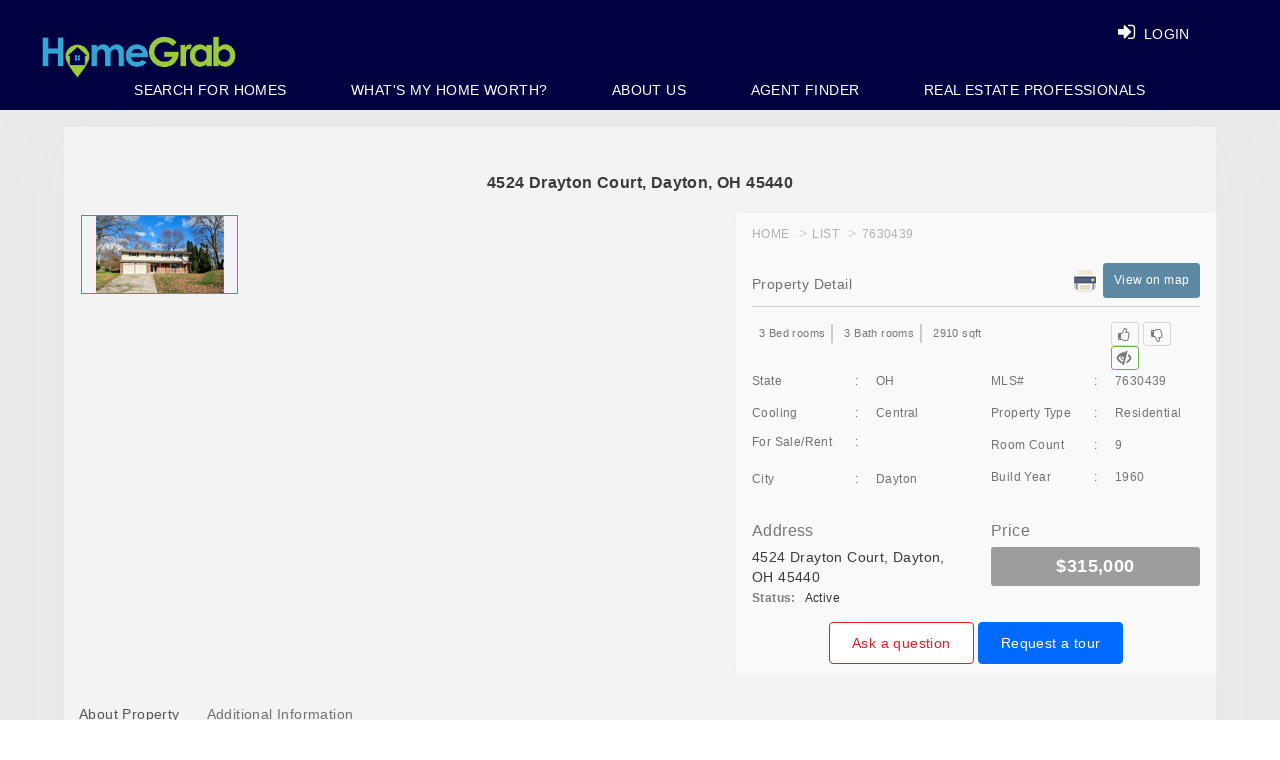

--- FILE ---
content_type: text/html; charset=utf-8
request_url: https://www.homegrab.com/home-details/3631-bellecrest-avenue-cincinnati-oh-45208-id=2828035
body_size: 64045
content:


<!DOCTYPE html>
<html lang="en">
<!---->
<head>
    <meta charset="utf-8">
    <meta name="language" content="EN-US" />
    <meta name="doc-type" content="Public" />

        <link rel="canonical" href="https://www.homegrab.com/" />
        <meta name="robots" content="follow, index, all" />
    <meta http-equiv="X-UA-Compatible" content="IE=edge">
    <meta name="viewport" content="width=device-width, initial-scale=1">

    <title></title>

    <meta property="title">
    <meta property="description" content="">
    <meta property="keywords" content=",Houses for sale, Real Estate, Realtor, Homes for sale">
    <meta name="twitter:title">
    <meta name="twitter:description" content="">

    <!-- Twitter Card Data -->
    <meta name="twitter:card" content="summary_large_image">
    <meta name='twitter:site' content='@Home_Grab'>
    <meta name='twitter:creator' content='@Home_Grab'>

    <meta name="twitter:image" content="https://www.homegrab.com/images/frontend.png">

    <!-- Open Graph Data -->
    <meta property="og:title" />
    <meta property="og:type" content="Website" />
    <meta property="og:url" content="https://www.homegrab.com/home-details/3631-bellecrest-avenue-cincinnati-oh-45208-id=2828035" />
    <meta property="og:image" content="https://www.homegrab.com/images/frontend.png" />
    <meta property="og:description" content="" />
    <meta property="og:site_name" content="HomeGrab.Com" />



    <script type="application/ld+json">
        {
        "@context"  : "http://schema.org",
        "@type" : "Organization",
        "name" : "HomeGrab",
        "url" : "https://www.homegrab.com/home-details/3631-bellecrest-avenue-cincinnati-oh-45208-id=2828035",
        "logo": "https://www.homegrab.com/images/logo.png",
        "contactPoint": {
        "@type" : "ContactPoint",
        "telephone": "+937-303-1076",
        "contactType": "customer service"
        },
        "sameAs" : [
        "https://twitter.com/Home_Grab",
        "https://www.facebook.com/HomeGrab",
        "https://www.instagram.com/homegrab/",
        "https://www.pinterest.com/homegrab/",
        "https://plus.google.com/u/0/105203400149080899697"]
        }
    </script>

    <!-- The above 3 meta tags *must* come first in the head; any other head content must come *after* these tags -->
    
    <!-- Bootstrap -->
    
    
    

    <link href="/Content/layoutHomeCSS?v=Hr2SGJSSEzCTZssNUHs1MS_cPAZVegJAkbuLwkQZfKA1" rel="stylesheet" type="text/css" media="all" />

    <link href="/Content/cssnewheaderlayout?v=edBu3Peb4y52yAfo3RL26vh6ja4PCvNRgY1SvLHYrjo1" rel="stylesheet" type="text/css" media="all" />


    

<script>
  $_SearchListingsPropertyAction ="property-search";

$_GetFeaturedPropertiesAction ="/Home/GetFeaturedPropertiesPartial";

$_ViewDetailsAction = "/Property/ViewDetails";

$_LikePropertyAction = "/Property/LikeProperty";

$_ProperyFavoriteCountAction = "/Property/ProperyFavoriteCount/";

$_SavePropertyAsFavoriteAction = "/Property/SavePropertyAsFavorite";

 $_GetNearBySalesDataAction = "/Property/GetNearBySalesData";

</script>









    <link href="https://fonts.googleapis.com/css?family=Lato:300,400,700,900" rel="stylesheet" media="all">
    <link href="https://fonts.googleapis.com/css?family=Montserrat:300,400,500,600,700,800,900" rel="stylesheet" media="all">
    <link href="https://fonts.googleapis.com/icon?family=Material+Icons" rel="stylesheet" media="all">
    

    
    


<!-- begin Widget Tracker Code -->
<script>
(function(w,i,d,g,e,t){w["WidgetTrackerObject"]=g;(w[g]=w[g]||function()
{(w[g].q=w[g].q||[]).push(arguments);}),(w[g].ds=1*new Date());(e="script"),
(t=d.createElement(e)),(e=d.getElementsByTagName(e)[0]);t.async=1;t.src=i;
e.parentNode.insertBefore(t,e);})
(window,"https://widgetbe.com/agent",document,"widgetTracker");
window.widgetTracker("create", "WT-GVDSTJBO");
window.widgetTracker("send", "pageview");
</script>
<!-- end Widget Tracker Code -->

<!-- Google Tag Manager -->
<script>
(function (w, d, s, l, i) {
w[l] = w[l] || []; w[l].push({
'gtm.start':
new Date().getTime(), event: 'gtm.js'
}); var f = d.getElementsByTagName(s)[0],
j = d.createElement(s), dl = l != 'dataLayer' ? '&l=' + l : ''; j.async = true; j.src =
'https://www.googletagmanager.com/gtm.js?id=' + i + dl; f.parentNode.insertBefore(j, f);
})(window, document, 'script', 'dataLayer', 'GTM-TPQSHST');</script>
<!-- End Google Tag Manager -->
<!-- Global site tag (gtag.js) - Google Analytics -->
<script async src="https://www.googletagmanager.com/gtag/js?id=G-TGC2TDXQZS"></script>
<script>
window.dataLayer = window.dataLayer || [];
function gtag() { dataLayer.push(arguments); }
gtag('js', new Date());

gtag('config', 'G-TGC2TDXQZS');
</script>

<!-- Global site tag (gtag.js) - Google Ads: 456065565 -->
<script async src="https://www.googletagmanager.com/gtag/js?id=AW-456065565"></script>
<script>
window.dataLayer = window.dataLayer || [];
function gtag() { dataLayer.push(arguments); }
gtag('js', new Date());

gtag('config', 'AW-456065565');
</script>

    <!-- Facebook Pixel Code -->
    <script>
        !function (f, b, e, v, n, t, s) {
            if (f.fbq) return; n = f.fbq = function () {
                n.callMethod ?
                    n.callMethod.apply(n, arguments) : n.queue.push(arguments)
            };
            if (!f._fbq) f._fbq = n; n.push = n; n.loaded = !0; n.version = '2.0';
            n.queue = []; t = b.createElement(e); t.async = !0;
            t.src = v; s = b.getElementsByTagName(e)[0];
            s.parentNode.insertBefore(t, s)
        }(window, document, 'script',
            'https://connect.facebook.net/en_US/fbevents.js');
        fbq('init', '249871795348470');
        fbq('track', 'PageView');
    </script>

    <!-- End Facebook Pixel Code-->

    <script async src="https://www.googletagmanager.com/gtag/js?id=AW-977158629"></script>
    <script>
        window.dataLayer = window.dataLayer || [];
        function gtag() { dataLayer.push(arguments); }
        gtag('js', new Date());

        gtag('config', 'AW-977158629');
    </script>


</head>
<body>

    <noscript>
        <img height="1" width="1" style="display:none" src="https://www.facebook.com/tr?id=249871795348470&ev=PageView&noscript=1" alt="fb" />
    </noscript>
    



<style>:root { --theme-color:#5c88a3; }  .theme-color { background-color: #5c88a3 !important; border-color: #5c88a3;} .theme-color-border, .theme-color-text-border { border-color: #5c88a3 !important; } .theme-color-text { color: #5c88a3 !important; } header .theme-color-header, .theme-color-header { background-color: #000040 !important; } .panel-login > .panel-heading a.active{ background-color: #5c88a3; }  .user-form-wrap .modal.in .modal-dialog .modal-content::before, .user-form-wrap .modal.in .modal-dialog .modal-content::after{ background-color: #5c88a3; }  .professional-info-wrap .row div:hover a.pi-img{ background-color: #5c88a3; } .professional-info-wrap .row div.activeRole a.pi-img{ background-color: #5c88a3; }  .professional-info-wrap .row div:hover a.pi-img{ border-color: #5c88a3; } .professional-info-wrap .row div.activeRole a.pi-img{ border-color: #5c88a3; }  .user-form-wrap .form-group .plcholdr.move{ color: #5c88a3; } .professional-info-wrap .row div:hover span.pi-txt{ color: #5c88a3; } .professional-info-wrap .row div.activeRole span.pi-txt{ color: #5c88a3; }  .nav.navbar-nav.navbar-right .search_text a:hover{ color: #5c88a3; } .login-content .image-login img{ border-color: #5c88a3; } .button-inverse:hover{ background-color: #5c88a3; }  .hvr-rectangle-out:hover {background - color:#5c88a3!important} .navbar-inverse .navbar-nav>li>a:focus, .navbar-inverse .navbar-nav>li>a:hover{ color: #5c88a3} .navbar-inverse .navbar-nav>li>a:focus, .navbar-inverse .navbar-nav>li>a:hover{ color: #5c88a3} .panel-heading.theme-color { background-color: #5c88a3 !important; border-color: #5c88a3 !important;}</style>

<script>
    var bgTheme = '#5c88a3';
    var bgHead = '#000040';
</script>

<header class="header-admin">
    <nav class="navbar navbar-inverse navbar-fixed-top big_screen">
        <div class="pull-right header-phone">

            &nbsp; 
        </div>
        <div class="container-fluid theme-color-header">

            <div class="navbar-header">
                <a class="navbar-brand" href="/" title="www.homegrab.com logo"><img src="/images/logo.png" id="web_logo" alt="www.homegrab.com" title="www.homegrab.com logo"></a>
            </div>
            <div id="navbar1" class="navbar-rgt navbar-collapse collapse">


                <ul class="nav navbar-nav navbar-right login_btn">
                        <li class="search_text"><a class="hd-login-btn hd-hvr-rectangle-out lgnbtnnew btnLogin" href="#lr_Form_Model" data-toggle="modal" title="Login"><span class="hide-xxs"><i class="fa fa-sign-in" aria-hidden="true"></i> LOGIN</span></a></li>
                </ul>
            </div>
        </div>
        <div class="menu_list">
            <ul class="clearfix theme-color-header">
                <li><a id="linkSearchHome" href="/property-search" >Search For Homes</a></li>
                        <li><a href="/home-value-estimator?id=0">WHAT&#39;S MY HOME WORTH?</a></li>
                        <li><a href="/about">ABOUT US</a></li>
                        <li><a href="/real-estate-broker-agent" title="Agent Finder">Agent Finder</a></li>

                    <li><a id="linkSearchHome" href="/Home/RealtorSignupPage" data-toggle="modal">Real Estate Professionals</a></li>
            </ul>
        </div>

    </nav>



    <nav class="navbar navbar-inverse navbar-fixed-top mobile theme-color-header">
        <div class="">
            <div class="navbar-header">
                <a class="navbar-brand" href="/ " title="www.homegrab.com logo"><img src="/images/logo.png" alt="www.homegrab.com" title="www.homegrab.com logo"></a>
            </div>
            <div id="navbar" class="navbar-rgt navbar-collapse collapse">
                <ul class="nav navbar-nav navbar-right list_menu">
                    <li class="toggle_bars">
                        <a href="javascript:void(0);" class="user-profile dropdown-toggle" data-toggle="dropdown" title="User"> <i class="fa fa-bars"></i> </a>
                        <ul class="dropdown-menu dropdown-usermenu responsive_list menu_list">
                                <li class="search_text">
                                    <a class="hd-login-btn hd-hvr-rectangle-out btnLogin" data-target="#lr_Form_Model" data-toggle="modal" title="Login"><span class="hide-xxs"><i class="fa fa-sign-in" aria-hidden="true"></i> LOGIN</span></a>
                                </li>
                                                                <li><a href="/home-value-estimator?id=0?id=0">WHAT&#39;S MY HOME WORTH?</a></li>
                                    <li><a href="/about">ABOUT US</a></li>
                                    <li><a href="/real-estate-broker-agent" title="Agent Finder">AGENT FINDER</a></li>

                            <li><a class="" href="/property-search" title="SEARCH HOME">SEARCH HOME</a></li>

                                <li><a id="linkSearchHome" href="/Home/RealtorSignupPage" data-toggle="modal">REAL ESTATE PROFESSIONALS</a></li>
                        </ul>
                    </li>
                </ul>
            </div>
        </div>

    </nav>


</header>


<!-- This Div for Facebook login to continue -->
<div id="fb-root">
    <div class="fbLogin" id="dvfbLogin" style="display:none"> <div class="dvimgs"> <div class="row"> <img class="fb-img-fixed" onclick="login()" src="/images/fbcontinue.png" alt="fb" title="fb" /> </div> <br /> <div class="row"> <img onclick="continueWithoutLogin()" src="/images/continueLimitedAcess.png" alt="continue without login" title="continue without login" /> </div> </div> </div>
</div>


    


<div class="popup-modal">
    <!-- modal content -->
    <div class="modal-content">
        <!-- modal header -->
        <div class="modal-header">
            <!-- row -->
            <div class="row">
                
                <!-- end col-sm-4 -->

                <div class="col-sm-8 col-xs-5 text-right">

                    
                </div>
                <!-- end col-sm-8 -->
            </div>
            <!-- end row -->
        </div>
        <!-- end modal header -->

        <div class="modal-body">
            <h1 class="dv-prop-detail-hd">4524 Drayton Court, Dayton, OH 45440</h1>
            <div class="row">
                <div class="col-sm-7 col-xs-12 full-tab-col">

                    

                    <div class="property-img-thumbnials" id="property-img-thumbnials">
                                <a href="https://img.homegrab.com/?idMLS=7630439&amp;Width=1200&amp;Height=700&amp;Order=1&amp;FillRed=255&amp;FillGreen=255&amp;FillBlue=255&amp;RecreateImage=0" class="theme-color-border img-thumb" data-responsive="https://img.homegrab.com/?idMLS=7630439&amp;Width=375&amp;Height=219&amp;Order=1&amp;FillRed=255&amp;FillGreen=255&amp;FillBlue=255&amp;RecreateImage=0 375, https://img.homegrab.com/?idMLS=7630439&amp;Width=480&amp;Height=280&amp;Order=1&amp;FillRed=255&amp;FillGreen=255&amp;FillBlue=255&amp;RecreateImage=0 480, https://img.homegrab.com/?idMLS=7630439&amp;Width=767&amp;Height=447&amp;Order=1&amp;FillRed=255&amp;FillGreen=255&amp;FillBlue=255&amp;RecreateImage=0 757, https://img.homegrab.com/?idMLS=7630439&amp;Width=992&amp;Height=579&amp;Order=1&amp;FillRed=255&amp;FillGreen=255&amp;FillBlue=255&amp;RecreateImage=0 992">
                                    <img src="https://img.homegrab.com/?idMLS=7630439&amp;Width=200&amp;Height=100&amp;Order=1&amp;FillRed=255&amp;FillGreen=255&amp;FillBlue=255&amp;RecreateImage=0" />
                                    <div class="prop-gallery-poster">
                                        <i class="material-icons">search</i>
                                    </div>
                                    
                                </a>

                        

                    </div>
                </div>
                <div class="col-sm-5 col-xs-12 full-tab-col" style="padding-bottom: 10px; padding-top: 10px;">
                    <div class="ovrlay-map">



                        <a class="hidemap-link" href="javascript:void(0);" id="hidemapdetail" onclick="HidedetailMap();">Hide Map</a>

                        <div id="dvGMap">

                        </div>
                        
                    </div>
                    <div class="row">
                        <div class="col-sm-6 col-sm-6">
                            <ul class="breadcrumb dtl-brdcrmb">
                                <li><a href="javascript:void(0);" title="Home">Home</a></li>
                                <li><a href="javascript:void(0);" title="List">List</a></li>
                                <li><span>7630439</span></li>
                            </ul>
                        </div>
                        <div class="col-md-6 col-sm-6 btn-vt-box">
                        </div>
                    </div>
                    <div class="row">
                        <div class="col-sm-12">
                            <div class="prprt-head">
                                <h4 class="prprt-ttl">Property Detail</h4>
                                <ul class="dtl-nav">
                                    
                                    <li class="dtl-link prnt-link">
                                        <a href="javascript:void(0);" onclick="window.print()" title="Print"></a>
                                    </li>
                                    <li class="vwmp-btn">
                                        <a class="hvr-rectangle-out theme-color" href="javascript:void(0);" id="mapShow" onclick="MapShowDetail();" title="View on map">View on map</a>
                                    </li>
                                </ul>
                            </div>
                        </div>
                    </div>
                    <div class="row">
                        <div class="col-sm-9">
                            <div class="hm-feat-tbl hm-feat-tbl-dtl">
                                <div class="hm-feat-cl">
                                    <div class="hm-feat-tag bed-icon">
                                        3 Bed rooms


                                    </div>
                                </div>
                                <div class="hm-feat-cl">
                                    <div class="hm-feat-tag bath-icon">
                                        3 Bath rooms
                                    </div>
                                </div>
                                <div class="hm-feat-cl">
                                    <div class="hm-feat-tag area-icon">
                                        2910 sqft
                                    </div>
                                </div>
                            </div>
                        </div>
                        <div class="col-sm-3">
                            <ul class="dtl-nav">
                                    <li class="thumb-link">
                                        <a id="btnLike" href="#lr_Form_Model" data-toggle="modal"><i class="fa fa-thumbs-o-up"></i></a>
                                    </li>
                                    <li class="thumb-link">
                                        <a id="btnDislike" href="#lr_Form_Model" data-toggle="modal"><i class="fa fa-thumbs-o-down"></i></a>
                                    </li>
                                    <li class="thumb-link">
                                        <a title="Ignore this home" href="#lr_Form_Model" data-toggle="modal" style="border-color: #6fb048;" class="btn button-primary-primaryfavorite_N" id="sel_No"><span class="glyphicon glyphicon-eye-close"></span></a>
                                    </li>
                            </ul>
                        </div>
                    </div>

                    <div class="row">
                        <div class="col-sm-6">
                            <dl class="dl-horizontal">
                                <div class="dl-rw">
                                    <dt>State <em>:</em></dt>
                                    <dd>OH</dd>
                                </div>
                                <div class="dl-rw">
                                    <dt>Cooling <em>:</em></dt>
                                    <dd>Central</dd>
                                </div>
                                <div class="dl-rw">
                                    <dt>For Sale/Rent <em>:</em></dt>
                                    <dd></dd>
                                </div>
                                <div class="dl-rw">
                                    <dt>City <em>:</em></dt>
                                    <dd>Dayton</dd>
                                </div>
                            </dl>
                        </div>
                        <div class="col-sm-6">
                            <dl class="dl-horizontal">
                                <div class="dl-rw">
                                    <dt>MLS# <em>:</em></dt>
                                    <dd>7630439</dd>
                                </div>
                                <div class="dl-rw">
                                    <dt>Property Type <em>:</em></dt>
                                    <dd>Residential</dd>
                                </div>
                                <div class="dl-rw">
                                    <dt>Room Count <em>:</em></dt>
                                    <dd>9</dd>
                                </div>
                                <div class="dl-rw">
                                    <dt>Build Year <em>:</em></dt>
                                    <dd>1960</dd>
                                </div>
                            </dl>
                        </div>
                    </div>
                    <div class="row adrs-dtl-lb">
                        <div class="col-sm-6">
                            <label>Address</label>
4524 Drayton Court, Dayton, OH 45440
                        </div>
                        <div class="col-sm-6">
                            <label>Price</label>
                            <div class="dtl-prc-lbl">
                                    $315,000

                            </div>
                        </div>
                        <div class="clearfix"></div>
                        <div class="dv-status">
                            <div class="col-sm-12">
                                <div class="form-group">
                                    <label class="control-label" style="display:inline;"><strong>Status:</strong></label>&nbsp; <span style="color:#333 !important;">Active</span>
                                </div>
                            </div>
                        </div>

                    </div>

                    <div class="row">
                        <div class="col-md-12 text-center">
                            <a role="button" class="btn btn-ask-question" data-title="Ask a question" data-submit-text="Send question" data-pid="7630439" data-office="RE/MAX Victory" data-phone="(937) 702-3088">Ask a question</a>
                            <a role="button" class="btn btn-req-tour" data-title="Request a tour" data-submit-text="Send tour request" data-pid="7630439" data-office="RE/MAX Victory" data-phone="(937) 702-3088">Request a tour</a>
                        </div>
                    </div>

                </div>
            </div>
            <!-- about property -->
            <div class="row abt-dtl-rw">
                <!-- col-sm-6 -->
                <div class="col-sm-12">
                    <ul class="nav nav-tabs dtl-nav-tab">
                        <li class="active"><a href="#about-prdct" data-toggle="tab" title="About Property">About Property</a></li>
                        <li><a href="#addtnl-prdct" data-toggle="tab" title="Additional Information">Additional Information</a></li>
                    </ul>
                    <!-- tab content -->
                    <div class="tab-content">
                        <!-- about property -->
                        <div class="tab-pane fade active in" id="about-prdct">
                            <div class="prdct-info fixed-tab-custom">
                                <p> Spacious 3-Bedroom Tri-Level on a Quiet Cul-de-Sac &#226;€“ 2,910 Sq Ft!    Welcome home to this inviting tri-level offering 2,910 sq ft of living space, vaulted ceilings and a fantastic location on a quiet cul-de-sac just moments from the local school. This home features 3 bedrooms (large owner&#39;s suite), 2.5 remodeled bathrooms, a covered rear patio, and a fully updated lower level.    The main living spaces feel open with vaulted ceilings and great natural light. The owner&#226;€™s suite includes a remodeled private bath with shower, and the additional full bath was also renovated with a new tub and tile. The lower level was remodeled in 2023 with new vinyl plank flooring, an enclosed laundry room, and added cabinetry for extra storage.    This home has been thoughtfully improved with major updates for peace of mind, including: all three bathrooms remodeled (2016), attic insulation (2018), garage ceiling insulation (2022), new vinyl windows (2022), new furnace (2022), widened driveway, ceiling</p>

                                <div class="row">
                                    <div class="col-md-12 text-center mt-3">

                                        
                                        <a role="button" class="btn btn-req-tour" data-title="Request a tour" data-submit-text="Send tour request" data-pid="7630439" data-office="RE/MAX Victory" data-phone="(937) 702-3088">Request a tour</a>
                                        <a role="button" class="btn btn-share-home" data-title="Email to Your Friends" data-submit-text="Share" data-pid="7630439" data-office="RE/MAX Victory" data-phone="(937) 702-3088">Share this home</a>
                                    </div>
                                </div>
                            </div>
                            
                        </div>

                        <!-- additional information Code written by Vibhesh, SmartData HG-84 -->
                        <div class="tab-pane fade" id="addtnl-prdct">
                            <div class="prdct-info fixed-tab-custom">
                                <p>






                                    <!--Additional Information Code End-->
                                </p>
                                <div class="row">
                                    <div class="col-md-12 text-center mt-3">
                                        <a role="button" class="btn btn-ask-question" data-title="Ask a question" data-submit-text="Send question" data-pid="7630439" data-office="RE/MAX Victory" data-phone="(937) 702-3088">Ask a question</a>
                                        <a role="button" class="btn btn-req-tour" data-title="Request a tour" data-submit-text="Send tour request" data-pid="7630439" data-office="RE/MAX Victory" data-phone="(937) 702-3088">Request a tour</a>
                                    </div>
                                </div>
                            </div>
                            
                        </div>
                    </div>
                    <!-- end tab content -->
                </div>
                <!-- end col-sm-6 -->
                
                



                <!-- end feature agent -->
            </div>
            <div class="row abt-dtl-rw">
                <div class="dv-zestified col-md-9 col-sm-12 col-xs-12">
                    


<div id="FetchedAddress"></div>

<!-- This is for the hidden section from RPR to fetch -->

<!-- End of hidden section from RPR to fetch -->
<!-- Image of the RPR Logo -->

    <div class="row Zestified">
        <div class="col-md-6 col-sm-6 col-xs-12 left-sec text-center" id="dvRPRFull">
            
            <iframe src="https://value.homegrab.com/iframe.asp?id=7630439&address=4524 Drayton Court, Dayton, OH 45440" height="278" width="340" style=" border-collapse:collapse;border:none;"></iframe>
        </div>


            <div class="col-md-6 col-sm-6 col-xs-12 right-sec text-center" id="dvZestFull" style="visibility: hidden">
                <div class="clip_frame grpelem" id="ZestLogoDiv">
                    <!-- image -->
                    <img class="block temp_no_img_src" id="ZestLogoDiv_img" width="220" height="70" src="/images/zillow-zestimates-image-300w.png" title="Zestimate" alt="Zestimate" />
                </div>

                <!-- Place for the estimate from RPR -->
                <div class="shared_content" id="ZillowEstimate">
                    <!-- content -->
                    <div id="FetchedZestimate">NA</div>
                </div>

                <!-- RPR Range -->
                <div class="shared_content" id="ZestRange" data-sizePolicy="fixed">
                    <!-- content -->
                    <p class="shared_content">Range</p>
                    <div id="FetchedZestRange">NA </div>

                </div>
            </div>
        </div>



        <!-- Combined Average from Zillow and RPR -->
        
        <!-- Javascript with timer to wait until the RPR frame is loaded -->




                </div>
                <div class="col-md-3 col-sm-12 col-xs-12">
                    <!-- login btn links commented by Vibhesh Kaul on 18th May 2019(New change request) -->
                    
                    <!-- end login btn links -->
                    <!-- featuer agents -->
                            <div id="fAgents">

                            </div>

                </div>
            </div>
            <hr />
            <div class="abt-dtl-rw">
                
                <div class="col-md-6 col-sm-6 title-section">
                    <h3>Listed By</h3>
                    <div>Agency Name: <span>Coldwell Banker Heritage </span></div>
                </div>
                <div class="col-md-6 col-sm-6">
                    <div class="row">
                        <div class="col-md-12 text-center">
                            <a role="button" class="btn btn-share-home" data-title="Email to Your Friends" data-submit-text="Share" data-pid="7630439" data-office="RE/MAX Victory" data-phone="(937) 702-3088">Share this home</a>
                            <a role="button" class="btn btn-req-tour" data-title="Request a tour" data-submit-text="Send tour request" data-pid="7630439" data-office="RE/MAX Victory" data-phone="(937) 702-3088">Request a tour</a>
                        </div>
                    </div>
                </div>
            </div>
            <!-- end about property -->
            <!-- policy  map -->
            
            <!-- end policy  map -->
            <!-- nearby prices -->
            <div class="row abt-dtl-rw nearby-prices" id="sold-property">
                <div class="col-sm-12">
                    <div class="title_section"><span>Near By Sold Properties With Similar Attributes</span></div>
                    <div class="slider_nav">
                        
                        <ul class="nav navbar-nav nav_slide" id="slider_nav_inner">
                            <li class="dropdown">
                                <a href="#" id="ddHead" class="dropdown-toggle" data-toggle="dropdown" title="Select Attribute"> Select Attribute <span class="caret pull-right margin-top"></span></a>
                                <ul class="dropdown-menu" style="left: 0 !important; right: auto !important;">

                                </ul>
                            </li>
                        </ul>
                    </div>
                    <div class="clearfix"></div>
                    <!-- tab content -->
                    <div class="tab-content-wrapper">
                        <!-- about property -->
                        <div class="current" id="tab-1">
                            <div class="prdct-info row">
                                <div class="col-xs-12 col-sm-6 col-md-6 map-width">
                                    <div class="map-frame" id="nbAll">
                                        
                                    </div>
                                    <div class="graph-frame">
                                        <h2> Graph</h2>
                                        
                                        <div id="graph1"></div>
                                    </div>
                                </div>

                                <div class="col-xs-12 col-sm-6 col-md-6 table-responsive contnt-width">
                                    <table id="pricing_table" class="">
                                        <tr>
                                            <th>List Address</th>
                                            <th>Price</th>
                                            <th>Sold Date</th>
                                        </tr>


                                    </table>
                                </div>
                            </div>
                            <div class="row">
                                <div class="col-md-12 text-center">
                                    <a role="button" class="btn btn-ask-question" data-title="Ask a question" data-submit-text="Send question" data-pid="7630439" data-office="RE/MAX Victory" data-phone="(937) 702-3088">Ask a question</a>
                                    <a role="button" class="btn btn-req-tour" data-title="Request a tour" data-submit-text="Send tour request" data-pid="7630439" data-office="RE/MAX Victory" data-phone="(937) 702-3088">Request a tour</a>
                                </div>
                            </div>
                        </div>

                    </div>

                </div>
            </div>

            <!-- end modal body -->
        </div>

        <input type="hidden" id="MunicipalityID" />
        <input type="hidden" id="SchoolID" />
        <input type="hidden" class="searchlistInput" />
        <!-- end modal content -->



    </div>


    <script>
        var SendTo = '';

         var objSearch ={};
            var geoLocation={lat: '39.6790871', lon: '-84.1187952'}
            function displayMap()
            {}

        // Data for map nearby
            var markers = [{
                "title": '4524 Drayton Court, Dayton, OH 45440',
                "lat": '39.6790871',
                "lng": '-84.1187952',
                "description": '4524 Drayton Court, Dayton, OH 45440'
            }, {
                "title": '4524 Drayton Court, Dayton, OH 45440',
                "lat": '39.6790871',
                "lng": '-84.1187952',
                "description": '4524 Drayton Court, Dayton, OH 45440'
            }];

        var markerList=[];

            var topMapMarkers = [{
                "title": '4524 Drayton Court, Dayton, OH 45440',
                "lat": '39.6790871',
                "lng": '-84.1187952',
                "description": '4524 Drayton Court, Dayton, OH 45440'
        }];

        var CurrentListID = '7630439';
        var MetrixUniqueId = '7630439';

                var getZestimateUrl = '/Property/GetZestimate';
                    var saveEstimatePartialUrl = "/Property/SaveEstimatePartial"
                    var _pId = '7630439';
                    var full_add = '4524 Drayton Court, Dayton, OH 45440';
                    var zip = '45440';
                    var _pPrice = parseInt("315000");

                    var add = full_add.split(',');
                var zestUrl = "http://www.zillow.com/webservice/GetSearchResults.htm?zws-id={zwsid}&address={address}&citystatezip={zip}";
                zestUrl = zestUrl.replace("{zwsid}", "X1-ZWz1g3sqyia8sr_4rdd9");
                zestUrl = zestUrl.replace("{address}", add[0]);
                zestUrl = zestUrl.replace("{zip}", zip);
    </script>






    


</div>


    


    <footer class="theme-color-header">

        <div class="container">
            <div class="row">
                <div class="col-sm-12">
                    <div class="home_icn"> <i class="fa fa-home" aria-hidden="true"></i> </div>
                    <div class="fot_con">
                        
                            <div><h1>Disclaimer</h1> <h3><p><span style="font-size:14px;">The displayed information is for the consumer&#39;s personal, non-commercial use and may not be used for any purpose other than to identify prospective properties consumer may be interested in purchasing. Any information relating to real estate for sale referenced on this web site comes from the Internet Data Exchange (IDX) program of Dayton Realtors&reg; MLS. The Information is deemed reliable but, not guaranteed or warranted to be accurate.</span></p>
</h3> </div>

                        <ul class="fot_link">
                                <li><a href="real-estate-broker-agent" title="AGENT FINDER">Agent Finder</a></li>

                            <li><a href="/about" title="ABOUT US">About Us</a></li>
                            <li><a href="/privacy-policy" title="Privacy Policy">Policy Privacy</a></li>
                            <li><a href="/terms-and-conditions" title="Terms and Conditions">Terms and Conditions</a></li>
                            <li><a href="/contact-us" title="Contact Us">Contact Us</a></li>
                            <li><a href="/testimonials" title="Testimonials">Testimonials</a></li>
                                <li><a href="/Products" title="Products">Products</a></li>
                        </ul>
                        <div class="social_link">
                            <h2>Stay Connected</h2>
                            <div class="soc_icons">
                                <ul>
                                        <li> <a href="https://www.facebook.com/HomeGrab/"> <i class="fa fa-facebook-square" aria-hidden="true"></i> </a> </li>
                                                                            <li> <a href="https://twitter.com/Home_Grab" title="Twitter"> <i class="fa fa-twitter-square" aria-hidden="true"></i> </a> </li>
                                                                            <li> <a href="https://www.linkedin.com/company/homegrab/" title="LinkedIn"> <i class="fa fa-linkedin-square" aria-hidden="true"></i> </a> </li>

                                    <li><a href="https://www.instagram.com/homegrab/" title="Instagram"><i class="fa fa-instagram"></i></a></li>
                                    <li><a href="https://www.pinterest.com/homegrab/" title="Pinterest"><i class="fa fa-pinterest"></i></a></li>
                                    <li><a href="https://plus.google.com/+HomeGrab" title="Google+"><i class="fa fa-google-plus"></i></a></li>

                                    
                                </ul>
                            </div>
                        </div>
                    </div>
                </div>
            </div>
        </div>
    </footer>

    <div class="last_sec theme-color-header">
        <div class="container text-center" style="text-align: center !important;">
            <div class="col-sm-12"><img src="/img/eq-logo.jpg" style="width:50px;" alt="www.homegrab.com" title="www.homegrab.com"> <img src="/images/fot_logo.png" alt="www.homegrab.com" title="www.homegrab.com"> <span>Copyright © All Rights Reserved 2025 </span> </div>
        </div>
    </div>


    <div id="lr_Form_Model" class="modal fade lr-Modal" tabindex="-1" aria-hidden="true" data-backdrop="static">
        
        <div class="modal-dialog">
            <div class="container">
                <div class="modal-content">
                    <div class="modal-header text-center">
                        <img src="" class="logo popup-logo" id="form_logo" />
                        <div class="clearfix"></div>
                        <div class="col-md-12 text-center">
                            <div class="btn-group btn-group-toggle theme-color-border">
                                <a href="javascript:;" class="btn btn-outline-secondary btn-lr active" id="_btn_log" data-url="/ajax/login" data-ahref="https://www.homegrab.com/login">Sign In</a>
                                <a href="javascript:;" class="btn btn-outline-secondary btn-lr" id="_btn_Reg" data-ahref="https://www.homegrab.com/sign-up">Sign Up</a>
                            </div>
                        </div>
                    </div>
                    <div class="modal-body" id="_lr_Form" data-login-url="/ajax/login">
                    </div>
                    <div class="reg-base" id="reg_baseHtm" style="display: none !important;">
                        <div class="row" style="width: 100%;">
                            <div class="col-md-12">
                                <h3>Join Us on Home Grab</h3>

                                <h3>Professional Info</h3>
                                <div class="form-group professional-info-wrap">
                                    <div class="dv-form text-center" id="icnClient">
                                        
                                        <a href="javascript:void(0);" class="pi-img btn-regLog" data-role="4" title="Client" data-url="/ajax/register/client">
                                            <i class="fa fa-user"></i>
                                        </a>
                                        <span class="pi-txt">Client</span>
                                    </div>
                                        <div class="dv-form text-center">
                                            <a href="/Home/RealtorSignupPage" class="pi-img" data-role="3" title="Realtor">
                                                <i class="fa fa-user"></i>
                                            </a>
                                            <span class="pi-txt">Realtor</span>
                                        </div>
                                </div>
                            </div>
                        </div>

                    </div>
                    <div class="modal-footer">
                        <a href="javascript:;" class="btn-back pull-left" data-dismiss="modal" aria-hidden="true"><i class="fa fa-arrow-left"></i></a>
                    </div>
                </div>
            </div>
        </div>
    </div>




    <div class="contact-lightbox" id="contact_lightbox">
        <div class="contact-lightbox-content">
            <a role="button" class="btn-close" title="Discard request"><i class="material-icons">close</i></a>
            <div class="contact-lightbox-header">
                <h3>Request a tour</h3>
            </div>
            <div class="contact-lightbox-body">

                <div class="form-block">
                    <input name="__RequestVerificationToken" type="hidden" value="xGY1kWpFlaizFsLz68lQhNk5LsEhIL43xCZSsapS_n5qw_rCvcfTji0Fm4K0ZBQmWLz7oN7i-etwtKgH2F3OH5iludODHiDGhQUcPlpYfFw1" />

                    <div class="form-group">
                        <span class="field-validation-valid" data-valmsg-for="post_error" data-valmsg-replace="true"></span>
                    </div>

                    <div class="form-group custom-controls rat-controls" style="display: none;">
                        <select class="col-md-12 select-ratd" data-val="Tomorrow, November 29" id="RAT_Date" name="RAT_Date"><option value="Tomorrow, November 29">Tomorrow, November 29</option>
<option value="Sunday, November 30">Sunday, November 30</option>
<option value="Monday, December 01">Monday, December 01</option>
<option value="Tuesday, December 02">Tuesday, December 02</option>
<option value="Wednesday, December 03">Wednesday, December 03</option>
<option value="Thursday, December 04">Thursday, December 04</option>
</select>
                        <ul class="col-md-12 list-inline checkbox-inline">

                            <li>
                                <label for="mor_1">
                                    <input type="checkbox" name="mor_1" id="mor_1" class="tour-schedule-checkbox" data-val="Morning" /> <span>Morning</span>
                                </label>
                            </li>
                            <li>
                                <label for="aft_1">
                                    <input type="checkbox" name="aft_1" id="aft_1" class="tour-schedule-checkbox" data-val="Afternoon" /> <span>Afternoon</span>
                                </label>
                            </li>
                            <li>
                                <label for="eve_1">
                                    <input type="checkbox" name="eve_1" id="eve_1" class="tour-schedule-checkbox" data-val="Evening" /> <span>Evening</span>
                                </label>
                            </li>

                        </ul>
                    </div>

                    <div class="form-group custom-controls apply-controls" style="display: none;">
                        <div class="col-md-12">
                            <p>Enter your contact details, and we'll let the rental manager know you want to submit an application. If they're interested, they'll contact you with next steps.</p>
                        </div>
                        <div class="col-md-12">
                            <textarea class="form-control" cols="20" data-error-message="Please enter a message between length 10 to 200." id="CApplyMessage" name="CApplyMessage" placeholder="Why would you like to apply for this property? (optional)" rows="3">
</textarea>
                        </div>
                    </div>

                    <div class="form-group custom-controls question-controls" style="display: none;">
                        <div class="col-md-12">
                            <textarea class="form-control" cols="20" data-error-message="Please enter a question between length 10 to 200." id="CQuestion" name="CQuestion" placeholder="Add your question" rows="3">
</textarea>
                        </div>
                    </div>

                    <div class="form-group custom-controls share-controls" style="display: none;">
                        <div class="col-md-12 input-icon">
                            <text class="icon">To: </text>
                            <select class="form-control" data-error-message="Please enter email address to send details." id="ToEmails" multiple="multiple" name="ToEmails" placeholder="Emails"></select>
                        </div>
                    </div>

                    <div class="form-group">
                        <div class="col-md-12 input-icon">
                            <i class="icon material-icons">person_outline</i>
                            <input class="form-control" data-error-message="Please enter your name." id="CName" name="CName" placeholder="Your first and last name" type="text" value="" />
                        </div>
                    </div>
                    <div class="form-group">
                        <div class="col-md-12 input-icon">
                            <i class="icon material-icons">email</i>
                            <input class="form-control" data-error-message="Please enter a valid email address." id="CEmail" name="CEmail" placeholder="Your email address" type="text" value="" />
                        </div>
                    </div>
                    <div class="form-group">
                        <div class="col-md-12 input-icon">
                            <i class="icon material-icons">phone</i>
                            <input class="form-control" data-error-message="Please enter a valid phone number." id="CPhone" name="CPhone" placeholder="Your phone number" type="text" value="" />
                        </div>
                    </div>

                    <div class="form-group custom-controls rat-controls share-controls" style="display: none;">
                        <a role="button" class="btn-add-msg theme-color-text" id="add_msg_btn"><i class="material-icons">add</i> ADD A MESSAGE</a>
                        <div class="col-md-12 msg-input" style="display: none;">
                            <textarea class="form-control" cols="20" data-error-message="Please enter a message between length 10 to 200." id="CMessage" name="CMessage" placeholder="Add your message here" rows="3">
</textarea>
                        </div>
                    </div>

                    <div class="form-group">
                        <div class="col-md-12">
                            <a role="button" class="btn btn-apply" id="post_contact_form" data-url="/ajax/contact-request-share/_type/client">Submit</a>
                        </div>
                    </div>
                </div>
                <div class="agent-detail">
                    <h4>Remax victory</h4>
                    <h3><i class="material-icons">phone</i> (999) 999-9999</h3>
                </div>
                <div class="term-content">
                    <p>
                        You agree to Homegrab's Terms of Use & Privacy Policy.
                        By choosing to contact a property, you also agree that
                        Homegrab Group and property managers may call or text you about any inquiries
                        you submit through our services, which may involve use of automated means and prerecorded/artificial voices.
                        You don't need to consent as a condition of renting any property, or buying any other goods or services.
                        Message/data rates may apply.
                    </p>
                </div>
            </div>
            <div class="contact-lightbox-footer">

            </div>
        </div>
        <div class="contact-lightbox-mask"></div>
    </div>



    <script src="https://maps.googleapis.com/maps/api/js?key=AIzaSyAj3-elc7r_sqYxvt-t22s_4kIy4c8b2p4"></script>
    <script src="/bundles/layoutHomeJS?v=a0IUPd6QJ7BOhh0j-CQuCtzL5F3DQ_Zge7SE8c1pal41"></script>



    <script>
        var val = localStorage.getItem('continue');

        if("0" == "0" && !val)
        {
            var myVar = setInterval(myTimer, 3000);
        }

        // function to display Continue with Facebook
        function myTimer() {
            // display dvfbLogin layer to prompt continue with Facebook
            //localStorage.removeItem('continue');
            var lStrge= localStorage.getItem('continue');
            if(!lStrge)
            {
               // document.getElementById("dvfbLogin").style.display = "block";
            }
            // stop timer
          //  clearTimeout(myVar);
          //  window.clearInterval(myVar);
        }

        function login() {
            $.post('/facebookauth/SendFacebookClickEmail', function( data ) {


            });
            //window.location.href= window.location.protocol + "//"+ window.location.host +"/facebookauth/AddFacebookAuth";
           // if(window.location.hostname != 'www.homegrab.com')
            //{     //window.location.href=  "https://homegrab.com/facebookauth/AddFacebookAuth?referer=" + window.location.host+"&isExternal=true";

                var ref= window.location;
                console.log(ref);
                //var url ="https://www.homegrab.com/facebookauth/AddFacebookAuth?referer=" + ref +"&isExternal=true";
                var url ="https://www.homegrab.com/facebookauth/AddFacebookAuth?isExternal=true";
                window.location.assign(url);
           // }
            //else
             //   window.location.href= window.location.protocol + "//"+ window.location.host +"/facebookauth/AddFacebookAuth?referer=&isExternal=false";
        }
        function continueWithoutLogin() {
            localStorage.setItem('continue','true');
            document.getElementById("dvfbLogin").style.display = "none";
        }

        $(function () {
            $.get("/Property/ProperyFavoriteCount/", {}, function (data) {

                $("#DivFavoriteCount").html(data);
            })
        });


        //Start of LiveChat (www.livechatinc.com) code

        //window.__lc = window.__lc || {};
        //window.__lc.license = 8950354;
        //(function() {
        //  var lc = document.createElement('script'); lc.type = 'text/javascript'; lc.async = true;
        //  lc.src = ('https:' == document.location.protocol ? 'https://' : 'http://') + 'cdn.livechatinc.com/tracking.js';
        //  var s = document.getElementsByTagName('script')[0]; s.parentNode.insertBefore(lc, s);
        //})();

        // End of LiveChat code


    </script>

    <script>
        $().ready(function (e) {
            LayoutSettings.init();
        });
    </script>

    

        <script>
            function LikeDislikeProperty(e,LikeStatus, id) {
                e.preventDefault();
                $.get("/Property/LikeProperty", { LikeStatus: LikeStatus, metrixUniqueId: id }, function (data) {
                    if (data == 1) {
                        $("#btnLike").css('background-color', '#6fb048');
                        $("#btnDislike").css('background-color', '#fff');
                    }
                    if (data == 0) {
                        $("#btnLike").css('background-color', '#fff');
                        $("#btnDislike").css('background-color', '#6fb048');
                    }
                });

            }
            //add for ignore the property in detail page
            function LikeProperty(LikeStatus, id) {
                //
                $.get("/Property/selectProperty", { LikeStatus: LikeStatus, metrixUniqueId: id }, function (data) {
                    //
                    if (data == '1') {
                        $("#sel_Yes").show();// css('display', 'block')
                        $("#sel_No").hide();//('display', 'none')
                    } else if (data == '0') {
                        $("#sel_Yes").hide();//('display', 'none')
                        $("#sel_No").show();//('display', 'block')
                    }

                });
                $.get("/Property/ProperyFavoriteCount/", {}, function (data) {
                    //
                    $("#DivFavoriteCount").html(data);
                })
            }

            function initializeAllNearbyMap(attr)
            {
                mapBySoldProperty = new google.maps.Map(document.getElementById("nbAll"), mapOptions);

                $.get("/Property/GetNearBySalesData", { id: '7630439', attribute:attr }, function (data2) {

                    if(data2.length==0)
                    {
                        $('#pricing_table').html("<tr><th>Data Not Available For This Attribute</th></tr>")
                    }

                    for (i = 0; i < data2.length; i++) {

                        var data1 = data2[i];

                        var myLatlng = new google.maps.LatLng(data1.Latitude, data1.Longitude);
                        lat_lng.push(myLatlng);

                        var marker = new google.maps.Marker({
                            position: myLatlng,
                            map: mapBySoldProperty,
                            title: data1.Full_Address,
                            icon: 'https://chart.googleapis.com/chart?chst=d_bubble_text_small&chld=bb|' + (Math.round((data1.Close_Price / 1000), 2)) + "K" + '|5d03b1|ffffff'
                        });
                        markerList.push(marker);
                        latlngbounds.extend(marker.position);

                        (function (marker, data1) {
                            google.maps.event.addListener(marker, "mouseover", function (e) {
                                var imgSrc = "https://img.homegrab.com/?idMLS=" + data1.Near_idMLS_Listings + "&Width=300&Height=200&Order=1&FillRed=150&FillGreen=150&FillBlue=150&RecreateImage=0";
                                var content = '<div class="panel-default"  style="overflow:hidden;"> <div class="row"> <a href="/Property/ViewDetails?Id=' + data1.Near_idMLS_Listings + '"> <img src="' + imgSrc + '" style="height:auto; width: 270px; margin-left:15px;" class="imgVD" id="' + data1.Near_idMLS_Listings + '" title="'+ data1.Full_Address +'" alt="'+ data1.Full_Address +'" /></a></div><div class="row" style="font-weight:400; padding:8px 10px; font-size:14px; color:#222;"><div class="col-md-6"> $ '+(Math.round((data1.Close_Price / 1000), 2)) + 'K</div></div><div class="row" style="display: flex; padding-left:10px; color:#777; font-weight:400; font-size:12px; padding-top:5px; width:100%; margin:0 auto;"><span style="display: inline;">' + data1.Full_Address + '</span>   </div> </div>';
                                infoWindow.setContent(content);
                                infoWindow.open(mapBySoldProperty, marker);
                            });
                        })(marker, data1);

                        google.maps.event.addListener(infoWindow, 'domready', function() {

                            // Reference to the DIV which receives the contents of the infowindow using jQuery
                            var iwOuter = $('.gm-style-iw');

                            /* The DIV we want to change is above the .gm-style-iw DIV.
                             * So, we use jQuery and create a iwBackground variable,
                             * and took advantage of the existing reference to .gm-style-iw for the previous DIV with .prev().
                             */
                            var iwBackground = iwOuter.prev();

                            // Remove the background shadow DIV
                            iwBackground.children(':nth-child(2)').css({'display' : 'none'});

                            // Remove the white background DIV
                            iwBackground.children(':nth-child(4)').css({'display' : 'none'});

                        });

                        if(i==0)
                        {
                            $('#pricing_table').html('<tr><th>List Address</th><th>Price</th><th>Sold Date</th></tr>');
                        }
                        //add by mohit on 13 july 2017
                        var dateFormat = new Date(parseInt(data1.Close_Date.substr(6)));
                        var date = new Date(dateFormat);
                        var year=date.getFullYear();
                        var month=date.getMonth()+1 //getMonth is zero based;
                        var day=date.getDate();
                        var formatted=month+"-"+day+"-"+year;



                        $('#pricing_table tr:last').after('<tr><td><a href="/Property/ViewDetails?id='+data1.Near_idMLS_Listings+'" title="'+ data1.Full_Address +'" alt="'+ data1.Full_Address +'"><span class="property_desc">' + data1.Full_Address + '</span></td><td>' + "$"+ (Math.round((data1.Close_Price / 1000), 2)) + "K"  + ' </td><td>' + formatted + '</td></tr>');
                    }


                    var myLatlng = new google.maps.LatLng(topMapMarkers[0].lat, topMapMarkers[0].lng);
                    lat_lng.push(myLatlng);

                    var marker = new google.maps.Marker({
                        position: myLatlng,
                        map: mapBySoldProperty,
                        title: "Subject Property",
                        icon: '/img/Marker-GN2.png'
                    });

                    latlngbounds.extend(marker.position);
                    google.maps.event.trigger(mapBySoldProperty, 'resize');
                    mapBySoldProperty.setCenter(latlngbounds.getCenter());
                    mapBySoldProperty.fitBounds(latlngbounds);
                });
            }

            function initializeGraph(attribute)
            {

                $.get("/Property/GetGraphData", { id: 7630439, Attribute: attribute }, function (dataRec) {

                    if (dataRec.length > 0) {


                        var LowPrice = ["Low", ];
                        var MediumPrice = ["Medium", ];
                        var HighPrice = ["High", ];
                        var Dates= [];
                        json = dataRec;
                        for (var key in json) {
                            var item = dataRec[key];
                            LowPrice.push(item.LowPricePerSqFt);
                            MediumPrice.push(item.PricePerSqFt);
                            HighPrice.push(item.HighPricePerSqFt);
                            Dates.push(item.Month);
                        }

                        c3.generate({
                            bindto: '#graph1',
                            data: {
                                columns: [
                               LowPrice,
                               MediumPrice,
                               HighPrice
                                ],
                                colors: {
                                    data1: '#1ab394',
                                    data2: '#BABABA',
                                    data3: 'red',
                                },
                                responsive: true
                            },
                            axis: {
                                x: {
                                    label: { // ADD
                                        text: 'Months',
                                        position: 'outer-middle',

                                    },
                                    type: 'category',
                                    categories: Dates
                                },
                                y: {
                                    label: { // ADD
                                        text: 'Price Per SqFt',
                                        position: 'outer-middle'
                                    }
                                }
                            }
                        });
                    }
                });
            }


        $(document).ready(function () {

            LayoutSettings.initPropertyDetail();


                //  initializeAllNearbyMap();
                if($("#fAgents"))
                {
                    $.get("/Home/GetFeaturedAgentsPartial/", {}, function (data) {

                        $("#fAgents").html(data);
                    })
                }

            $("#formcontactagent").submit(function (e) {

            e.preventDefault();
            var isChecked = $("#Checked").is(":checked");

            if (SendTo) {
                var clientName = $('#contactName').val();
                var ClientMail = $('#contactEmail').val();
                var ClientPhone = $('#contactNo').val();
                var textContent = $('#contactMessage').val();
                
                    var AgentName = '';
                var propaddress = '4524 Drayton Court, Dayton, OH 45440';
                if (isChecked == true) {
                    var FinancialRequest = ' I want financing information';
                }
                else {
                    var FinancialRequest = "";
                }
                if (clientName != "" && ClientMail != "" && ClientMail != undefined && ClientPhone != "" && textContent != "") {

                    $.ajax({

                        url: '/Home/ContactAgentFromDetail',
                        type: 'POST',
                        data: { textContent: textContent, MailReciever: SendTo, ClientName: clientName, ClientMail: ClientMail, ClientPhone: ClientPhone, AgentName: AgentName, FinancialRequest: FinancialRequest, PropertyAddress: propaddress },

                        dataType: "json",
                        success: function (result) {

                            if (result == 'Success') {

                                alert('Message send successfully');

                            }
                            else
                                alert("Message send failed");

                        }
                    });
                }
            }
            $('#formcontactagent')[0].reset();
            $('#formcontactagent')[0].reset();
        });


                // Document.Ready Ends
        });


        </script>
    
</body>
</html>

--- FILE ---
content_type: text/html
request_url: https://value.homegrab.com/iframe.asp?id=7630439&address=4524%20Drayton%20Court,%20Dayton,%20OH%2045440
body_size: 3713
content:

<!DOCTYPE html>
<html lang="en">
<head>
    <meta charset="utf-8">
    <meta name="language" content="EN-US" />
    <meta name="doc-type" content="Public" />
    <meta name="robots" content="follow, index, all" />
    <meta http-equiv="X-UA-Compatible" content="IE=edge">
    <meta name="viewport" content="width=device-width, initial-scale=1">
    <meta property="title" content="4524 Drayton Court, Dayton, OH 45440">
    <meta property="description" content="RPR Valuation for 4524 Drayton Court, Dayton, OH 45440">
    <meta property="keywords" content="Home Valueation, 4524 Drayton Court, Dayton, OH 45440">
    <title>4524 Drayton Court, Dayton, OH 45440</title>
    <link href="https://www.homegrab.com/Content/css/hover-min.css" rel="stylesheet">
    <link href="https://www.homegrab.com/Content/css/bootstrap.min.css" rel="stylesheet">
    <link href="https://www.homegrab.com/Content/css/ripples.min.css" rel="stylesheet">
    <link href="https://www.homegrab.com/Content/css/languages.css" rel="stylesheet">
    <link href="https://www.homegrab.com/Content/css/slick.css" rel="stylesheet">
    <link href="https://www.homegrab.com/Content/css/slick-theme.css" rel="stylesheet">
    <link href="https://www.homegrab.com/Content/css/style.css" rel="stylesheet">
    <link href="https://www.homegrab.com/Content/css/responisve.css" rel="stylesheet">
    <link href="https://www.homegrab.com/Content/css/master-new.css" rel="stylesheet">
    <link href="https://www.homegrab.com/Content/jquery-ui.css" rel="stylesheet" />
    <link href="https://fonts.googleapis.com/css?family=Lato:300,400,700,900" rel="stylesheet">
    <link href="https://fonts.googleapis.com/css?family=Montserrat:300,400,500,600,700,800,900" rel="stylesheet">
  <!--  <link href="/Content/fontawesome/css/font-awesome.css" rel="stylesheet" /> -->
  <!-- <link href="/Content/css/thumbnail-slider.css" rel="stylesheet" /> -->
  <!-- <link href="/Content/css/ninja-slider.css" rel="stylesheet" /> -->
<style>
body {
    background-color: #f3f3f3;
}
</style>   
</head>
<body>
<div id="loadingDiv" style="display:block;" >
	<img class="block temp_no_img_src" id="loding_img" width="340" height="278" src="/images/200.gif" title="Loading" alt="Loading">
</div>
<div id="value_missing_Div" style="display:none;" >
	<img class="block temp_no_img_src" id="value_missing_img" width="340" height="278" src="/images/RPR_value_is_missing.jpg" title="Loading" alt="Loading">
</div>
<div style="display:none;" class="shared_content" id="RprEstimateDiv">
	<div class="dv-zestified col-md-8">
		<div class="Zestified">
			<div class="left-sec" id="dvRPRFull">
				<div class="clip_frame grpelem" id="RPRLogoDiv">
					<!-- image -->
					<img class="block temp_no_img_src" id="RPRLogoDiv_img" width="220" height="70" src="/images/2015-rpr-logo_01.png" title="RPR" alt="RPR">
				</div>
				<!-- Place for the estimate from RPR -->
				<div class="shared_content" id="RprEstimate">
					<!-- content -->
					<div id="FetchedEstimate">NA</div>
				</div>
				<!-- RPR Range -->
				<div class="shared_content" id="RprRange" data-sizepolicy="fixed">
					<!-- content -->
					<p class="shared_content">Range</p>
					<div id="FetchedRange">NA - NA</div>

				</div>
			</div>
		</div>
	</div>
	<div id="NarrprValue" style="visibility:hidden; position:fixed;">
		<script>
			var rprAvmWidgetOptions =
				{
					Token: "09238EB7-B8E6-4FFD-A9A8-886E8456597C",
					Query: "4524 Drayton Court, Dayton, OH 45440", // this is the address we are passing to find the estimate
					CoBrandCode: "btsrevictory",
					ShowRprLinks: true
				}
		</script>
		<script src="//www.narrpr.com/widgets/avm-widget/widget.ashx/script"></script>
	</div>
</div>
	<script type="text/javascript">

		var myVar = setInterval(myTimer, 100);
		var addressFound = 0;
		var EstimateFound = 0;
		var RangeFound = 0;
		var ImageFound = 0;
		var PropertyDetailLinkFound = 0;
		var NeighbohoorDetailLinkFound = 0;
		var MarketActivityLinkFound = 0;
		var OtherPropertiesOnStreetLinkFound = 0;
		var PropertyReportLinkFound = 0;
        var SellerReportLinkFound = 0;
        var EstimatedValue = 0;
        var Range = '';

		function myTimer() {

			//alert("Hello! I am in the timer!");

			// This is the secsion where narrpr has the valuation
			var elements = document.getElementById("NarrprValue");

			// go through the narrpr elements
			for (var prop in elements) {

				// Make sure the element is not null
				if (elements[prop] !== null) {
					// make sure the element is not undefined
					if (elements[prop].innerHTML !== undefined) {

						// get result text area
						var resultTextdiv = document.getElementById("resultText");

						// get the inner text
						var narrprText = elements[prop].innerHTML;
                        var loadingDiv = document.getElementById("loadingDiv");
                        var RprEstimateDiv = document.getElementById("RprEstimateDiv");
                        var value_missing_Div = document.getElementById("value_missing_Div");

						//alert(" narrprText = " + narrprText);

						/* find these values
						<div id="FetchedAddress" ></div>
						*/


						// Find the address area
						var addressLoc = narrprText.indexOf("<div class=\"rprw-address\">");

						// alert(" addressLoc = " + addressLoc);

						// if address is found
                        if (addressLoc > 0 && addressFound == 0) {

                            // get the start string
                            var address = narrprText.substring(addressLoc + 26, narrprText.length)
                            //alert(" starting of address " + address);

                            // make sure we still have a string
                            if (address.length > 0) {
                                // get the end of the address
                                var endaddressLoc = address.indexOf('</div>');
                                //alert(" endaddressLoc = " + endaddressLoc);

                                // end of address > 0
                                if (endaddressLoc > 0) {
                                    // address is the substring
                                    address = address.substring(0, endaddressLoc);
                                    //alert(address);
                                    //FetchedAddress.innerHTML = '<br/>Narrpr Fetched Address:<br/>' + address;
                                    clearTimeout(myVar);
                                    window.clearInterval(myVar);
                                    addressFound = 1;

                                    loadingDiv.style.display = 'none';
                                    RprEstimateDiv.style.display = 'block';
                                    value_missing_Div.style.display = 'none';



                                } else {



                                }
                            }
                        } // END OF ADDRESS FOUND
                        else if (addressFound == 0) {

                            loadingDiv.style.display = 'none';
                            RprEstimateDiv.style.display = 'none';
                            value_missing_Div.style.display = 'block';

                        }

						/* find these values
						<div id="FetchedEstimate" ></div>
						*/



						// Find the address area
						var ValLoc = narrprText.indexOf("<td class=\"rprw-est-value\"><div>");

						// alert(" addressLoc = " + addressLoc);

						// if address is found
						if (ValLoc > 0 && EstimateFound == 0) {

							// get the start string
							var Val = narrprText.substring(ValLoc + 32, narrprText.length)
							//alert(" starting of Val " + Val);

							// make sure we still have a string
							if (Val.length > 0) {
								// get the end of the Val
								var endValLoc = Val.indexOf('</div>');
								//alert(" endValLoc = " + endValLoc);

								// end of Val > 0
								if (endValLoc > 0) {
									// Val is the substring
									Val = Val.substring(0, endValLoc);
									//alert(Val);
                                    var NarrprVal = Val.replace('$', '');
                                    NarrprVal = NarrprVal.replace(',', '');
                                    var combinedAverage = eval(NarrprVal);
                                    // if the estimate is higher than currect price, display value
                                    if (eval(NarrprVal) > 315000) {
                                        FetchedEstimate.innerHTML = Val;
                                    }else {
                                        FetchedEstimate.innerHTML = '';
                                    }
                                    EstimateFound = 1;
                                    EstimatedValue = NarrprVal;
								}
							}
						} // END OF Val FOUND






						/* find these values
						<div id="FetchedRange" ></div>
						*/


                        
						// Find the address area
						ValLoc = narrprText.indexOf("<span class=\"rprw-est-range-values\">");

						// alert(" addressLoc = " + addressLoc);

						// if address is found
						if (ValLoc > 0 && RangeFound == 0) {

							// get the start string
							Val = narrprText.substring(ValLoc + 36, narrprText.length)
							//alert(" starting of Val " + Val);

							// make sure we still have a string
							if (Val.length > 0) {
								// get the end of the Val
								endValLoc = Val.indexOf('</span>');
								//alert(" endValLoc = " + endValLoc);

								// end of Val > 0
								if (endValLoc > 0) {
									// Val is the substring
									Val = Val.substring(0, endValLoc);
									//alert(Val);
                                    FetchedRange.innerHTML = Val;
                                    Range = Val;
                                    RangeFound = 1;
                                    Range = Range.replace("$", "");
                                    Range = Range.replace(",", "");
                                    Range = Range.replace("$", "");
                                    Range = Range.replace(",", "");
                                    var RPR_Min = Range.substring(1, Range.indexOf(String.fromCharCode(8211)));
                                    var RPR_Max = Range.substring(Range.indexOf(String.fromCharCode(8211))+2, Range.length);

                                    // if the max value is less than the list price, just display price is missing
                                    if (eval(RPR_Max) < 315000) {

                                        loadingDiv.style.display = 'none';
                                        RprEstimateDiv.style.display = 'none';
                                        value_missing_Div.style.display = 'block';

                                    }

                                    var Ajax_URL = encodeURI("updateValue.asp?Address=4524 Drayton Court, Dayton, OH 45440&Value=" + EstimatedValue + "&RPR_Min=" + RPR_Min + "&RPR_Max=" + RPR_Max)
                                   $.post(Ajax_URL );//+Range
								}
							}
						} // END OF Val FOUND


						/* find these values
						<div id="PropertyDetailLink" ></div>
						*/



						// Find the address area
						ValLoc = narrprText.indexOf("<div class=\"rprw-link-cont\">");

						// alert(" addressLoc = " + addressLoc);

						// if address is found
						if (ValLoc > 0 && PropertyDetailLinkFound == 0) {

							// get the start string
							Val = narrprText.substring(ValLoc + 28, narrprText.length)
							//alert(" starting of Val " + Val);
							narrprText = Val

							// make sure we still have a string
							if (Val.length > 0) {
								// get the end of the Val
								endValLoc = Val.indexOf('</div>');
								//alert(" endValLoc = " + endValLoc);

								// end of Val > 0
								if (endValLoc > 0) {
									// Val is the substring
									Val = Val.substring(0, endValLoc);
									//alert(Val);
									// PropertyDetailLink.innerHTML = '<br/>Narrpr Fetched Detail link:<br/>' + Val;
									PropertyDetailLinkFound = 1
								}
							}
						} // END OF Val FOUND


						/* find these values
						<div id="NeighbohoorDetailLink" ></div>
						*/



						// Find the address area
						ValLoc = narrprText.indexOf("<div class=\"rprw-link-cont\">");

						// alert(" addressLoc = " + addressLoc);

						// if address is found
						if (ValLoc > 0 && NeighbohoorDetailLinkFound == 0) {

							// get the start string
							Val = narrprText.substring(ValLoc + 28, narrprText.length)
							//alert(" starting of Val " + Val);
							narrprText = Val

							// make sure we still have a string
							if (Val.length > 0) {
								// get the end of the Val
								endValLoc = Val.indexOf('</div>');
								//alert(" endValLoc = " + endValLoc);

								// end of Val > 0
								if (endValLoc > 0) {
									// Val is the substring
									Val = Val.substring(0, endValLoc);
									//alert(Val);
									// NeighbohoorDetailLink.innerHTML = '<br/>Narrpr Fetched Neighborhood link:<br/>' + Val;
									NeighbohoorDetailLinkFound = 1
								}
							}
						} // END OF Val FOUND


						/*
						<div id="MarketActivity" ></div>
						*/




						// Find the address area
						ValLoc = narrprText.indexOf("<div class=\"rprw-link-cont\">");

						// alert(" addressLoc = " + addressLoc);

						// if address is found
						if (ValLoc > 0 && MarketActivityLinkFound == 0) {

							// get the start string
							Val = narrprText.substring(ValLoc + 28, narrprText.length)
							//alert(" starting of Val " + Val);
							narrprText = Val

							// make sure we still have a string
							if (Val.length > 0) {
								// get the end of the Val
								endValLoc = Val.indexOf('</div>');
								//alert(" endValLoc = " + endValLoc);

								// end of Val > 0
								if (endValLoc > 0) {
									// Val is the substring
									Val = Val.substring(0, endValLoc);
									//alert(Val);
									//   MarketActivityLink.innerHTML = '<br/>Narrpr Fetched Market Activity link:<br/>' + Val;
									MarketActivityLinkFound = 1
								}
							}
						} // END OF Val FOUND




						/* find these values
						<div id="OtherPropertiesOnStreetLink" ></div>
						*/



						// Find the address area
						ValLoc = narrprText.indexOf("<div class=\"rprw-link-cont\">");

						// alert(" addressLoc = " + addressLoc);

						// if address is found
						if (ValLoc > 0 && OtherPropertiesOnStreetLinkFound == 0) {

							// get the start string
							Val = narrprText.substring(ValLoc + 28, narrprText.length)
							//alert(" starting of Val " + Val);
							narrprText = Val

							// make sure we still have a string
							if (Val.length > 0) {
								// get the end of the Val
								endValLoc = Val.indexOf('</div>');
								//alert(" endValLoc = " + endValLoc);

								// end of Val > 0
								if (endValLoc > 0) {
									// Val is the substring
									Val = Val.substring(0, endValLoc);
									//alert(Val);
									//   OtherPropertiesOnStreetLink.innerHTML = '<br/>Narrpr Fetched Other Properties on the street link:<br/>' + Val;
									OtherPropertiesOnStreetLinkFound = 1
								}
							}
						} // END OF Val FOUND



						/* find these values
						<div id="PropertyReportLink" ></div>
						*/



						// Find the address area
						ValLoc = narrprText.indexOf("<div class=\"rprw-link-cont\">");

						// alert(" addressLoc = " + addressLoc);

						// if address is found
						if (ValLoc > 0 && PropertyReportLinkFound == 0) {

							// get the start string
							Val = narrprText.substring(ValLoc + 28, narrprText.length)
							//alert(" starting of Val " + Val);
							narrprText = Val

							// make sure we still have a string
							if (Val.length > 0) {
								// get the end of the Val
								endValLoc = Val.indexOf('</div>');
								//alert(" endValLoc = " + endValLoc);

								// end of Val > 0
								if (endValLoc > 0) {
									// Val is the substring
									Val = Val.substring(0, endValLoc);
									//alert(Val);
									//   PropertyReportLink.innerHTML = '<br/>Narrpr Fetched Property Report link:<br/>' + Val;
									PropertyReportLinkFound = 1
								}
							}
						} // END OF Val FOUND


						/* find these values
						<div id="SellerReportLink" ></div>
						*/



						// Find the address area
						ValLoc = narrprText.indexOf("<div class=\"rprw-link-cont\">");

						// alert(" addressLoc = " + addressLoc);

						// if address is found
						if (ValLoc > 0 && SellerReportLinkFound == 0) {

							// get the start string
							Val = narrprText.substring(ValLoc + 28, narrprText.length)
							//alert(" starting of Val " + Val);
							narrprText = Val

							// make sure we still have a string
							if (Val.length > 0) {
								// get the end of the Val
								endValLoc = Val.indexOf('</div>');
								//alert(" endValLoc = " + endValLoc);

								// end of Val > 0
								if (endValLoc > 0) {
									// Val is the substring
									Val = Val.substring(0, endValLoc);
									//alert(Val);
									//    SellerReportLink.innerHTML = '<br/>Narrpr Fetched seller Report link:<br/>' + Val;
									SellerReportLinkFound = 1
								}
							}
						} // END OF Val FOUND




					}

				}
			}
		}


	</script>
</body>
</html> 


--- FILE ---
content_type: text/html; charset=utf-8
request_url: https://www.homegrab.com/Home/GetFeaturedAgentsPartial/
body_size: 1212
content:
<div class="col-sm-12 feature-agent" id="fAgents">
            
        <h2>Featured Agents</h2>

                    <div class="agnt-lst-wrp">

                            <div class="agnt-lst-rw">
                                <div class="agnt-avt-wrp">
                                    <div class="agnt-avt">
                                        <a href="/home/AgentDetail/82121">
                                            <img src="https://agent.homegrab.com/?idAgent=82121&amp;Width=100&amp;Height=150&amp;FillRed=255&amp;FillGreen=255&amp;FillBlue=255&amp;RecreateImage=0" class="img-responsive" alt="Jill Aldineh" title="Jill Aldineh" />
                                        </a>
                                    </div>
                                </div>
                                <div class="agnt-cntnt">
                                    <a href="/home/AgentDetail/82121" title="Jill Aldineh">Jill Aldineh</a>
                                    <a href="/home/AgentDetail/82121" title="Jill Aldineh"> RE/MAX Victory</a>
                                    <a href="/home/AgentDetail/82121" title="Jill Aldineh">
                                        <p>  (937) 303-1888</p>
                                    </a>
                                </div>
                            </div>


                    </div>
                            
   
</div>

    

--- FILE ---
content_type: text/css; charset=utf-8
request_url: https://www.homegrab.com/Content/cssnewheaderlayout?v=edBu3Peb4y52yAfo3RL26vh6ja4PCvNRgY1SvLHYrjo1
body_size: 22467
content:
/* Minification failed. Returning unminified contents.
(235,11): run-time error CSS1062: Expected semicolon or closing curly-brace, found ':'
(331,12): run-time error CSS1030: Expected identifier, found ' '
(331,13): run-time error CSS1031: Expected selector, found '-moz-linear-gradient('
(331,13): run-time error CSS1025: Expected comma or open brace, found '-moz-linear-gradient('
(332,12): run-time error CSS1030: Expected identifier, found ' '
(332,13): run-time error CSS1031: Expected selector, found '-webkit-linear-gradient('
(332,13): run-time error CSS1025: Expected comma or open brace, found '-webkit-linear-gradient('
(333,12): run-time error CSS1030: Expected identifier, found ' '
(333,13): run-time error CSS1031: Expected selector, found 'linear-gradient('
(333,13): run-time error CSS1025: Expected comma or open brace, found 'linear-gradient('
(333,119): run-time error CSS1031: Expected selector, found '/'
(333,119): run-time error CSS1025: Expected comma or open brace, found '/'
 */
@import url('https://fonts.googleapis.com/css?family=Montserrat:300,300i,400,400i,500,500i,600,600i,700,700i,800,800i,900');

/******************** HEADER ***********************/
.header .navbar {
	margin-bottom: 0px;
	border: none;
	background: none;
}
.navbar-default .navbar-nav {
	padding-top: 25px;
}
.navbar-default .navbar-nav > li > a {
	color: #fff;
	font-family: 'LatoWebBold';
	text-transform: uppercase;
	padding: 0px;
	margin: 0px 20px;
	padding-bottom: 10px;
}
.navbar-default .navbar-right {
	padding-top: 24px;
}
.navbar-default .navbar-nav > li > a:hover {
	color: #fff;
}
.navbar-default .navbar-nav > li > a:before {
	background: #fff;
	bottom: 0;
	content: "";
	height: 2px;
	left: 50%;
	position: absolute;
	right: 50%;
	transition-duration: 0.3s;
	transition-property: left, right;
	transition-timing-function: ease-out;
}
.navbar-default .navbar-nav > li > a:hover::before, .navbar-default .navbar-nav > li > a:focus::before, .navbar-default .navbar-nav > li > a:active::before {
	left: 0;
	right: 0;
}
.fixedtop {
	background: rgba(255,255,255,0.95);
	box-shadow: 0 0 5px 0 #cccccc;
	-webkit-box-shadow: 0 0 5px 0 #cccccc;
	-ms-box-shadow: 0 0 5px 0 #cccccc;
}
.fixedtop .navbar-nav > li > a {
	color: #0092dd;
}
.fixedtop .navbar-nav > li > a:hover {
	color: #4c4c4c;
}
.fixedtop .navbar-header img {
	max-width: 160px;
}
.header {
	transition: all 0.3s linear;
	-webkit-transition: all 0.3s linear;
	-ms-transition: all 0.3s linear;
}
.navbar-brand {
	height: auto;
}
/********************* NAV ANIMATION ***************************/
/* Wobble Skew */
@-webkit-keyframes hvr-wobble-skew {
 16.65% {
-webkit-transform: skew(-12deg);
transform: skew(-12deg);
}
 33.3% {
-webkit-transform: skew(10deg);
transform: skew(10deg);
}
 49.95% {
-webkit-transform: skew(-6deg);
transform: skew(-6deg);
}
 66.6% {
-webkit-transform: skew(4deg);
transform: skew(4deg);
}
 83.25% {
-webkit-transform: skew(-2deg);
transform: skew(-2deg);
}
 100% {
-webkit-transform: skew(0);
transform: skew(0);
}
}
@keyframes hvr-wobble-skew {
 16.65% {
-webkit-transform: skew(-12deg);
transform: skew(-12deg);
}
 33.3% {
-webkit-transform: skew(10deg);
transform: skew(10deg);
}
 49.95% {
-webkit-transform: skew(-6deg);
transform: skew(-6deg);
}
 66.6% {
-webkit-transform: skew(4deg);
transform: skew(4deg);
}
 83.25% {
-webkit-transform: skew(-2deg);
transform: skew(-2deg);
}
 100% {
-webkit-transform: skew(0);
transform: skew(0);
}
}
.header .navbar-nav > li > a {
	display: inline-block;
	vertical-align: middle;
	-webkit-transform: perspective(1px) translateZ(0);
	transform: perspective(1px) translateZ(0);
	box-shadow: 0 0 1px transparent;
}
.header .navbar-nav > li > a:hover, .header .navbar-nav > li > a:focus, .header .navbar-nav > li > a:active {
	-webkit-animation-name: hvr-wobble-skew;
	animation-name: hvr-wobble-skew;
	-webkit-animation-duration: 1s;
	animation-duration: 1s;
	-webkit-animation-timing-function: ease-in-out;
	animation-timing-function: ease-in-out;
	-webkit-animation-iteration-count: 1;
	animation-iteration-count: 1;
}
.fixedtop .navbar-brand, .fixedtop .navbar-brand img {
	visibility: visible !important;
}
/******************** /HEADER  ***********************/

/****************** ADMIN HEADER *******************/
.navbar-inverse {
	background: transparent;
	border: none;
	-webkit-box-shadow: 0px 0px 18px 0px rgba(50, 50, 50, 0.05);
	-moz-box-shadow: 0px 0px 18px 0px rgba(50, 50, 50, 0.05);
	box-shadow: 0px 0px 18px 0px rgba(50, 50, 50, 0.05);
}
.navbar-header img {
    width: auto;
    margin: 15px auto 0;
    height: 90px;
}
.nav-sidebar li a {
	font-size: 14px;
	font-weight: 400 !important;
	color: #606060 !important;
}
.display-cell {
	display: table-cell;
}
.hd-avt img {
	width: 40px;
	height: 40px;
	vertical-align: middle;
	overflow: hidden;
	border-radius: 50%;
	-webkit-border-radius: 50%;
	-ms-border-radius: 50%;
	display: inline-block !important;
    border:1px solid #ccc;
}
.hd-avt-ct {
	padding-left: 10px;
	font-size: 14px;    /* margin-right: 13px; */
}

.display-table {
	display: table;
	width: 100%;
}
.header-admin .navbar-brand {
	padding: 4px 15px 0;
	margin-left: 0 !important;
}
.hd-login-btn {
    background-color: #2ecc71 !important;
    border-radius: 4px !important;
    color: #fff ;
    font-size: 14px !important;
    line-height: 14px !important;
    margin-top: 9px !important;
    padding: 10px 45px !important;
    cursor:pointer;
}
.hd-login-btn:hover{
    background-color: transparent !important;
    text-decoration:underline;
}
.nav.navbar-nav navbar-right li .hd-login-btn {
    color: #fff !important; padding-right:initial !important;
}
.hd-hvr-rectangle-out{display:inline-block;vertical-align:middle;-webkit-transform:perspective(1px) translateZ(0);transform:perspective(1px) translateZ(0);box-shadow:0 0 1px transparent;position:relative;background:#e1e1e1;-webkit-transition-property:color;transition-property:color;-webkit-transition-duration:.3s;transition-duration:.3s}
.navbar-header {
	position: relative;
}
.header-admin .navbar-nav > li > a {
	padding-top: 5px;
	padding-bottom: 10px;
}
.toggle-bar img {
	width: auto;
	margin: 0px
}
.vt-line {
	background: #fff;
	border-radius: 3px;
	-webkit-border-radius: 3px;
	-ms-border-radius: 3px;
	display: inline-block;
	height: 2px;
	margin: 2px 0;
	vertical-align: top;
	width: 100%;
}
.header-admin .navbar-nav > li {
	float: none;
	display: inline-block;
}
.header-admin .navbar-nav > li a .fa {
	font-size: 24px;
}
span.log-off-wrap {
background-color: /* Permalink - use to edit and share this gradient: http://colorzilla.com/gradient-editor/#1cb57b+0,009e8b+100 */
background: #1cb57b; /* Old browsers */
	background: -moz-linear-gradient(-45deg, #1cb57b 0%, #009e8b 100%); /* FF3.6-15 */
	background: -webkit-linear-gradient(-45deg, #1cb57b 0%, #009e8b 100%); /* Chrome10-25,Safari5.1-6 */
	background: linear-gradient(135deg, #1cb57b 0%, #009e8b 100%); /* W3C, IE10+, FF16+, Chrome26+, Opera12+, Safari7+ */
filter: progid:DXImageTransform.Microsoft.gradient( startColorstr='#1cb57b', endColorstr='#009e8b', GradientType=1 ); /* IE6-9 fallback on horizontal gradient */;
	height: 61px;
	display: inline-block;
	padding: 17px 7px;
	color: #fff;
	font-size: 22px;
}
.header-admin .badge {
	background: transparent;
	font-size: 12px;
	font-weight: 400;
	height: 21px;
	padding: 5px;
	position: absolute;
	right: 4px;
	top: 3px;
	width: 21px;
}
.msg-avt {
	width: 46px;
	height: 46px;
	display: inline-block;
	border-radius: 50%;
	-webkit-border-radius: 50%;
	-ms-border-radius: 50%;
	overflow: hidden;
}
.msg-avt img {
	max-width: 100%;
}
.msg_list {
	width: 270px;
	top: 52px;
}
.msg_list .display-cell {
	vertical-align: middle;
}
.msg-cntnt {
	padding-left: 10px;
}
.msg-cntnt span {
	color: #555;
}
.hd-msg-cntnt {
	font-size: 13px;
	color: #999;
}
.msg_list {
	border-radius: 0px;
	-webkit-border-radius: 0px;
	-ms-border-radius: 0px;
}
.msg_list > li > a {
	white-space: normal;
	padding: 6px 15px;
}
.msg_list > li {
	border-bottom: 1px solid #eee;
}
.msg_list > li:last-child {
	border-bottom: none;
}
.msg_list > li > a:hover {
	background: #f8a73d !important;
}
.header-admin .navbar-nav .open .msg_list {
	padding: 0px;
}
.msg-cntnt {
	font-size: 13px;
}
.msg-lst-ttl h4 {
	color: #ffffff;
	font-size: 14px;
	font-weight: normal;
	margin: 0;
	text-transform: uppercase;
}
.msg-lst-ttl {
	background: #0092dd;
	padding: 10px 15px;
	text-align: center;
}
.msg-cntnt span {
	font-size: 12px;
}
.msg-lst-ftr {
	text-align: center;
	background: #f2f2f2;
	border-top: 1px solid #ddd;
}
 /*background: #5fc37b; /* Old browsers */
background: -moz-linear-gradient(-45deg, #5fc37b 17%, #009d8e 44%); /* FF3.6-15 */
background: -webkit-linear-gradient(-45deg, #5fc37b 17%, #009d8e 44%); /* Chrome10-25,Safari5.1-6 */
background: linear-gradient(135deg, #5fc37b 17%, #009d8e 44%); /* W3C, IE10+, FF16+, Chrome26+, Opera12+, Safari7+ */*/
filter: progid:DXImageTransform.Microsoft.gradient( startColorstr='#5fc37b', endColorstr='#009d8e', GradientType=1 ); /* IE6-9 fallback on horizontal gradient */;
.header-admin .navbar-right .open .msg-lst-ftr a {
	display: inline-block !important;
	margin: 5px 0px;
	color: #0092dd !important;
}
/****************** /ADMIN HEADER *******************/
/****************** ADMIN MAIN *******************/
.main-content {
	background: #fff;
}
.dash-main {
	background: #f2f7fb;
	padding-top: 90px;
	min-height: 100%;
	overflow: hidden;
	padding-bottom: 10px;
}
/*.page-header{ margin:0px; font-size:20px; text-transform:uppercase; padding:8px 15px; color:#fff; background:#0092DD; border:1px solid #eee; }*/
.box-grid {
	padding: 0px;
	display: table;
	width: 100%;
	box-shadow: 0px 0px 5px 0px #ccc;
	background: #fff;
}
.red-bx {
	background: #f25962;
}
.box-avt {
	width: 32%;
	text-align: center;
	vertical-align: middle;
}
.box-avt i {
	font-size: 40px;
	color: #fff;
	opacity: 0.6;
}
.box-cntnt {
	padding: 10px 15px;
	color: #fff;
}
.box-cntnt h3 {
	margin-bottom: 4px;
	margin-top: 10px;
}
.box-cntnt p {
	opacity: 0.8;
	text-transform: uppercase;
}
.ylw-bx {
	background: #00a0ae;
}
.green-bx {
	background: #00a389;
}
.blu-bx {
	background: #466378;
}
html, body {
	height: 100%;
}
.page-title {
	padding: 8px 15px;
	background: #fff;
	text-transform: uppercase;
	background: #f9f9f9;
	border: 1px solid #eee;
	margin-bottom: 15px;
}
.page-title .fa {
	margin-right: 8px;
}
.navbar-header {
	float: left;
	width: 200px;
}
.navbar-rgt {
	margin-left: 200px !important;
}
.navbar-inverse .navbar-brand {
	background: #fff !important;
}
.nav.navbar-nav.navbar-right .search_text a {
	color: #fff ;
	font-size: 15px;
	font-weight: 500 !important;
	padding-right: 55px;
}
.user_info {
	float: right;
	position: relative;
	top: 16px;
    right:30px;
}
.user_info .hd-avt.display-cell img {
	height: 50px;
	width: 50px !important;
    border-radius:0 !important;
}
.user_info .hd-avt-ct h5 {
	font-size: 16px;
	color: #090909;
    margin:0;
}
.user_info .hd-avt-ct p {
	font-size: 12px;
    margin:0;
	color: #545457;
}
.user_info .display-cell {
	display: table-cell !important;
}
/*.nav.navbar-nav.navbar-right {
	position: relative;
	top: 10px;
	right: 30px;
}*/
.menu_list {
    position: absolute;
    top: 72px;
    background: rgb(85, 130, 125);
    width: 100%;
    z-index: 1;
}
.menu_list ul li {
	display: inline-block;
}
.menu_list ul li a {
    font-size: 14px;
    color: #fff;
    padding: 10px 30px;
    /* position: relative; */
    /* top: 4px; */
    text-transform: uppercase;
    font-weight: 500;
    padding-top: 8px !important;
    margin-top: 0;
    display: inline-block;
}
.menu_list ul {
	text-align: center;
	height: 100%;
    margin-bottom:0;
}
/*.navbar-inverse .navbar-nav>li>a:focus, .navbar-inverse .navbar-nav>li>a:hover {
	color: #43c12f;
}*/
.navbar.navbar-inverse.navbar-fixed-top.mobile {
	display: none;
}
.notify i {    color: #1cb57b;font-size: 14px !important; padding-right: 10px;}
.hd-avt.display-cell a img{border-radius:50%;}
#btnLogin{position:relative;top:-5px;}
.btnLogin{position:relative;top:0px;}
.dropdown-menu.dropdown-usermenu, .dropdown-menu.custom_text {text-align:right;}
.dropdown-menu.dropdown-usermenu li a, .dropdown-menu.custom_text li a{padding:5px;font-size:13px; }
.dropdown-menu.dropdown-usermenu li a:hover{background:#2ecc71; color:#fff !important;}
.navbar-inverse .navbar-nav>.open>a, .navbar-inverse .navbar-nav>.open>a:hover, .navbar-inverse .navbar-nav>.open>a:focus {
    background-color: transparent !important;
    color: #333;
}
.navbar-inverse .navbar-nav > .open > a{
    background-image:none !important;
    box-shadow:none !important;
}
/*#DivFavoriteCount div a {color:#2eb918 !important;
}*/
.dropdown-menu.dropdown-alerts li {position:relative;}
.dropdown-menu.dropdown-alerts li a ,.dropdown-menu.custom_text li a {color:#333 !important; padding-right:initial !important;}
.dropdown-menu.dropdown-alerts li a span.glyphicon {
    top: 10px;
    position: absolute;
    right: 11px;
}
.dropdown-menu.custom_text li a{padding-right:5px !important;}
.dropdown-menu.custom_text li {border-bottom:none !important;}
.dropdown-menu.custom_text{background:#fff !important; border-radius:4px;}
.nav.navbar-nav.navbar-right.list_menu li.search_text.dropdown.open{position:relative !important}
.nav.navbar-nav.navbar-right{margin-top:5px;}
.navbar.navbar-inverse.navbar-fixed-top.big_screen{height:82px;}
.nav.navbar-nav.navbar-right.login_btn{margin-top:5px;}
.user_info .hd-avt-ct{position:relative; top:-12px;}
.menu_list ul li a:hover{text-decoration:none;}
.mrgn-tp-frgt{ margin-top:75px;}
.submitbtn { background: #e67e22;}
.btnLogin {
    background-color: transparent!important;
    color: #fff;
    padding-bottom: 12px!important;
}
.btnLogin:hover{ background-color:transparent; color:#e1e1e1; text-decoration:underline;}
@media (min-width: 768px) {
    .navbar-right {
        margin-right: 30px !important;
    }
}
@media (min-width: 1500px){
    .navbar-header img {
        height: 70px !important;
        margin:20px auto 0 !important;
    }
}
@media (min-width: 992px){
    .navbar-header img {
        height: 60px !important;
        margin: 22px auto 0 !important;
    }
}
@media (min-width: 400px) and (max-width: 991px) {
    .navbar-header img {
        height: 55px !important;
        margin: 14px auto 0;
    }
}
@media (min-width: 768px) {
    .mrgn-lt-bn{ margin-left:15% !important;}
}
.list_menu:before {
    content: " ";
    display: table;
}

.fbLogin {
    position: fixed;
    top: 0;
    left: 0;
    z-index: 1001;
    background: rgba(0,0,0,0.7);
    right: 0;
    bottom: 0;
}

    .fbLogin img {
        position: fixed;
        top: 50%;
        left: 50%;
        margin-top: -25px;
        margin-left: -154px;
        height: 50px;
    }

        .fbLogin img.fb-img-fixed {
            top: 41%;
        }

@media all and ( max-width: 767px) {
    /*.dv-new-cls {
            margin-top: 70px !important;
        }*/
    ul.dropdown-menu.dropdown-usermenu.responsive_list {
        top: 84px !important;
    }
}

@media all and ( max-width: 349px) {
    ul.dropdown-menu.dropdown-usermenu.responsive_list {
        top: 74px !important;
    }
}

@media all and ( max-width: 1200px) {

    .lgnbtnnew {
        padding-bottom: 8px !important;
        background-color: #e1e1e1;
    }
}

.header-phone {
    color: #dedede;
    font-size: 12px;
    position: absolute;
    right: 70px;
    /* border-bottom: 1px solid #636363; */
    padding: 4px;
    top: 8px;
}

    .header-phone .fa-phone {
        color: #e67e22;
        font-size: 13px;
    }

@media all and (max-width:450px) {
    .navbar-header img {
        width: auto !important;
        height: 55px !important;
    }

    .user_info .hd-avt-ct h5 {
        font-size: 12px;
    }

    .user_info .hd-avt-ct p {
        font-size: 9px;
    }

    .hd-avt-ct {
        padding-left: 5px;
    }

    .dv-nw-edt .user_info {
        right: 36px !important;
    }

    .fbLogin img.fb-img-fixed {
        top: 38%;
    }
}

@media (max-width: 350px) {
    .dv-nw-edt .user_info {
        top: 11px !important;
    }

    .navbar-header img {
        width: auto !important;
        height: 44px !important;
    }
}

.theme-color-header {
    background-color: #000;
}

@media (max-width: 991px) and (min-width: 350px) {
    .navbar-header img {
        height: 55px !important;
        margin: 14px auto 0;
        width: auto !important;
    }
}

@media all and (max-width:1200px) {
.nav.navbar-nav.navbar-right .search_text a {
	font-size: 12px;
	padding-right: 10px;
}
.nav.navbar-nav.navbar-right {
	right: 10px;
}
.menu_list ul li a {
	font-size: 12px;
	padding: 10px 18px;
}
}

@media all and (max-width:767px) {
    .main-wrap{ margin-top:90px;}
.navbar-nav .open .dropdown-menu {
	position: absolute !important;background:#fff;
}
.nav.navbar-nav.navbar-right.list_menu li {
	position: static !important
}
.dropdown-menu.dropdown-usermenu.responsive_list.menu_list {
	background: #333 !important;
}
/*.nav.navbar-nav.navbar-right.list_menu li a:hover {
	background: none !important;
	color: #333 !important;
}*/
    /*.user_info{ display:none;}*/
    .toggle_bars {
        float: right !important;
        padding: 5px 5px;
        position: relative !important;
        top: 20px;
    }
.header .navbar-nav > li > a {
	display: inline-block;
	margin: 0;
	padding: 8px 20px;
	width: 100%;
	transform: inherit !important;
	-webkit-transform: inherit !important;
	-ms-transform: inherit !important;
}
.header .navbar-right {
	background: #0092dd;
	margin: 0 -15px;
	padding: 10px 0;
}
.header .navbar-default .navbar-nav > li > a {
	color: #fff;
}
.header .navbar-default .navbar-nav > li > a:before {
	display: none !important;
}
.fixedtop .navbar-default .navbar-toggle {
	border: 1px solid #0092dd;
}
.fixedtop .navbar-default .navbar-toggle .icon-bar {
	background: #0092dd;
}
.navbar-toggle {
	margin-top: 16px;
}
.form-signin .col-xs-5, .form-signin .col-xs-7 {
	font-size: 13px;
}
.header-admin .navbar-header {
	float: left;
}
.header-admin .navbar-collapse {
	display: block;
}
.header-admin .navbar-collapse ul {
	/*margin: 0px;
	background: #ebebeb;
	top: auto !important;
	right: 0 !important;*/
     margin: 0px;
    background: #fff;
    top: 50px !important;
    right: 0;
    float: right;
    z-index: 999;
}
.navbar-right .dropdown-usermenu.dropdown-menu {
	margin-top: 2px;
}
.navbar.navbar-inverse.navbar-fixed-top.big_screen {
	display: none !important;
}
.navbar.navbar-inverse.navbar-fixed-top.mobile {
	display: block !important;
}
.navbar-header {
	width: auto;
}
.navbar-rgt {
	margin-left: 0px !important;
}
.header-admin .navbar-collapse {
	float: none !important;
	padding: 0;
}
.header-admin .navbar-brand {
	padding: 10px 5px;
}
.user_info {
	float: right;
	top: 10px;
	right: 5px;
    position:absolute !important;
}
.menu_list {
	position: relative;
	top: auto !important;
}
.nav.navbar-nav.navbar-right.list_menu {
	float: right;
	margin-top: 5px !important;
    background:transparent;
}
ul.dropdown-menu.dropdown-usermenu.responsive_list {
	position: absolute;
	top: 0;
	width: 260px; right: 0; 
}
.navbar-inverse .navbar-nav .open .dropdown-menu > li > a {
    color: #e4e4e4;
    width: 100%;
    text-align: left;
    border-bottom: 1px solid #6f6565;
    padding: 7px 15px;
    transition:all .4s ease;
}
.toggle_bars a#btnLogin{  color: #e4e4e4 !important;
    font-size:13px !important;
    width: 100%;
    text-align: left;
    border-bottom: 1px solid #6f6565;
    padding: 7px 15px;
    transition:all .4s ease;}
.toggle_bars a#btnLogin:hover{ background-color:#a1a1a1 !important; border-radius:0; text-decoration:none;}
.toggle_bars a.btnLogin{  color: #e4e4e4 !important;
    font-size:13px !important;
    width: 100%;
    text-align: left;
    border-bottom: 1px solid #6f6565;
    padding: 7px 15px;
    transition:all .4s ease;}
.toggle_bars a.btnLogin:hover{ background-color:#a1a1a1 !important; border-radius:0; text-decoration:none;}
.navbar-inverse .navbar-nav .open .dropdown-menu > li:last-child > a{ border:none;}

.toggle_bars.open a:hover {
	background: none !important;
}
.toggle_bars a {
	display: inline-block !important;
}
.toggle_bars ul li a i{ color: #fff !important; font-size:16px !important; margin-right:7px;}
.toggle_bars a i {
	color: #fff;
    position:relative;
    top:20px;
}
    .toggle_bars a i.fa-sign-in{ top:0 !important;}
    .header-admin .navbar-nav > li > a {
        padding-left: 15px;
    }
.header-admin .navbar-nav > li:first-child > a {
	padding-left: 15px;
}
.hd-avt {
	height: 30px;
	width: 30px;
}
.navbar-inverse .navbar-collapse, .navbar-inverse .navbar-form {
	border: none !important
}
    .hd-login-btn.hvr-rectangle-out {
    position:relative; left:10px;}
    #btnLogin{left:10px; padding:10px 25px;}
    .btnLogin{left:10px; padding:10px 25px;}
    .PrivacyPolicy, #content-wrapper{ margin-top:100px !important;}
    .show-map-btn{ margin-top:0px;}
}

@media all and (max-width:360px) {
.header-admin .navbar-nav > li > a.user-profile {
	padding-right: 0px;
}
.navbar-header img {
	max-width: 116px;
}
.toggle-bar {
	line-height: 4px;
	width: 18px;
	margin-left: -4px;
}
#btnLogin {
    /*position: relative;*/
    top: -2px;
    left: 6px;
}
.btnLogin {
    /*position: relative;*/
    top: -2px;
    left: 6px;
}
}
@media all and (max-width:422px){
.nav.navbar-nav.navbar-right.list_menu.xyz {
    margin-top: 6px !important;
}
}
@media all and (max-width:400px){
.nav.navbar-nav.navbar-right.list_menu.xyz {
    margin-top: -75px !important;
}
}
@media all and (max-width:340px) {
    .nav.navbar-nav.navbar-right.list_menu.xyz {
        margin-top: -40px !important;
    }
}
@media all and (max-width:678px) {
    .navbar-header {
        width: auto;
    }
}


--- FILE ---
content_type: text/css
request_url: https://www.homegrab.com/Content/css/responisve.css
body_size: 17615
content:

@media (min-width:1900px) and (max-width:1950px) {
    .price-wrp {
        width: 100%;
        font-size: 10px;
    }
    .deals .deal-detail .price-wrp{width:185px;}
}
.pl-rt-bx{float: right; margin-bottom: 20px;}
.prpt-lst-bxwrp{ display:inline-block; width:100%;}

 @media (min-width:1200px) and (max-width:1340px) {
.why-grab > img { height: 300px; width: 340px; }
}
 @media (max-width:1199px) {
/*why homegrab*/
.why-grab { left: 0; padding: 0 40px 0 0; position: absolute; }
.why-grab > img { display: block; max-width: 100%; width: 100%; }
/*.why-grab { height: 190px; padding: 15px; width: 220px; }*/
.box1 { font-size: 22px; padding: 43px 15px; }
.box-2 { height: 180px; left: 10px; top: 30px; width: 230px; }
.ml-97 { margin-left: 80px; }
/*hotdeals*/
.mt-30 { margin-top: 30px; }
.deal-detail { padding: 0px 7px 30px; }
.hovercv li { margin: 0 3px; }
.hoverdeal .hovercv-sm button { margin-top: 5px; padding: 1px 9px; }
.hovercv.hovercv-sm { height: 68%; }
.slick-next, .slick-prev { display: none !important; }
.agnt-cntnt a { font-size: 12px; }
.dl-wrp .price { width: 100%; }
.modal-dialog { margin: 20px 1%; }
.dv-login .modal-dialog { margin:32px auto !important;}
.grab-img-icon{ width:90px;}
/************* AK (11AGST)**************/

header1 .nav1bar-right .nav1bar-nav1{ float:right;}
header1 .nav1bar-right .nav1 li{ display:inline-block; vertical-align:top;}
header1 .nav1bar-right .nav1 li .dropdown-menu li { width:100%;}
header1 .nav1bar-right .nav1 li .dropdown-menu{ top:58px;}
.prpt-lst-bxwrp h4{ width:auto;}
.vw-dtl-lnk{ padding-left:10px; padding-right:10px;}
.price-wrp{ width: 170px;}
/************* /AK (11AGST)**************/
}
 @media (min-width:569px) and (max-width:1199px) {
    header1 .nav1bar-header1{ width:60%; float:left;}
header1 .nav1bar-right{ width:50%; float:right;}
}
@media (min-width:992px) and (max-width:1199px) {
    .mrgn{ margin-top:36px;}
}
 @media (min-width:768px) and (max-width:991px) {
.dl-wrp .price { width: 100%; text-align: right; }
.dl-wrp .price button.btn { float: none; display: inline-block; }
.dl-wrp .price > span { text-align: right; }
.dl-wrp .deal-detail p a { padding-bottom: 8px; }
}
@media (max-width:991px) {
.col-half .col-sm-6{ width:100%; margin-bottom:15px;}
.col-half .col-plst-hold{ width:100%;}
header1 .nav1bar-right .nav1 li{ margin-left:10px !important;}
.sel_lang { margin: 15px 10px 0 0; }
header1 .nav1bar-nav1 > li { margin: 0 10px 0px 0px; }
.banner-tabs { position: inherit; padding: 0; background: #fff; }
.banner { min-height: 450px; }
.banner-tabs .panel-default > .panel-heading a { color: #3b3b3b; font-size: 12px; }
.banner-tabs .panel-body { padding-bottom: 0; }
.banner-tabs .panel-body .form-group { margin-bottom: 13px; }
.bannner-caption { left: 5%; right: 5%; padding-top: 70px; }
.panel-group { margin-bottom: 0px; }
/*why homegrab*/
.why-itemlist { float: none; width: auto; }
.why-grab { margin-left: -15px; position: inherit; padding: 0 10px 0 0; }
.ml-97 { margin-left: 0; }
/*.why-grab { height: 280px; padding: 33px; width: 340px; }*/
.box1 { font-size: 33px; padding: 60px 26px; }
.box-2 { height: 225px; left: 70px; top: 85px; width: 300px; }
.mt-30 { margin-top: 22px; }
/*hotdeals*/
.deal-detail p a { display: block; float: none; font-size: 15px; padding-bottom: 20px; padding-top: 0; text-align: center; }
.price { float: none; }
.price > span { text-align: right;}
.hoverdeal { padding: 5px; }
.deal-detail { padding: 0 10px 10px; }
.hovercv { display: block; }
.manage-web p { font-size: 19px; line-height: 26px; }
.spc-btn-bx { margin-bottom: 20px; }
.banner-ovt { position: absolute; background: none; }
.vw-dtl-lnk { font-size: 12px; padding: 6px 10px; }
.nav1bar-header1top .logo.logo-otr img { max-height:50px;}
.property-slide-wrap .deal-detail{width:100% !important;}
.added .deal-detail span{font-size:12px;}
.price-wrp{font-size:10px;}
.price-wrp p{width:80%;}
.price{float:left !important;}
.price span{font-size:12px;}
.recent-added-feature .deal-detail > .price{padding-top:0;}
    .recent-added-feature .deal-detail > .price .price-wrp {   bottom: 0;  }
    header1{ padding-bottom:5px;}
    .bannner-caption h2{ font-size:30px;}
    
}

@media all and (max-width:820px) {
.banner-ovt { max-width: 740px; margin-left: -370px; }
.banner-ovt { bottom: 65px; }
}
@media (max-width:768px) {
    .photo-profile1{ margin-top:-22px;}
    .banner-tabs > ul li a{ padding:8px 1px; font-size:11px !important;}
    .user-form-wrap .dv-login.modal.in .modal-dialog {
        width: 88% !important;
    }

    header1 .nav1bar-right .nav1 li .dropdown-menu {
        position: absolute;
        right: 0px;
        left: auto;
        background: #fff;
    }

    header1 .nav1bar-right .nav1 li {
        margin-left: 16px !important;
    }
    header1 .nav1bar-right .nav1 li:first-child{ padding-top:15px;}

    .nav1bar-header1 {
        font-size: 12px;
    }
    /*header1*/
    .hover-table {
        display: flow-root;
        vertical-align: middle;
        text-align: center;
        margin-top: 70px;
    }

    .nav1bar-header1top {
        float: none;
        margin: 0;
    }

    header1 .nav1bar-container {
        padding: 10px 15px 0;
    }

    header1 .nav1bar-toggle {
        margin: 10px 10px 0 0;
    }

    .sel_lang {
        margin: 15px 15px 0 0;
    }

    header1 .nav1bar-nav1 {
        float: none;
        margin: 0;
        text-transform: uppercase;
        padding: 0px;
    }

    header1 .nav1bar-collapse {
        background: rgba(255, 255, 255, 0.9);
        left: 0;
        margin: 0 !important;
        position: absolute;
        right: 0;
        width: 100%;
        padding: 0px;
    }

    header1 .nav1bar-nav1 > li {
        margin: 0;
    }

    header1 .nav1bar .nav1bar-nav1 > li > a {
        padding: 10px 15px;
    }

        header1 .nav1bar .nav1bar-nav1 > li > a:hover, header1 .nav1bar .nav1bar-nav1 > li.active > a:hover {
            background: #2ECC71;
            color: #908f8f;
        }

    .drop-menu {
        top: 44px;
    }
    /*header1*/
    .bannner-caption {
        left: 2%;
        right: 2%;
    }

    .banner {
        min-height: 420px;
    }

    .bannner-caption h2 {
        font-size: 32px;
    }

    .bannner-caption p {
        font-size: 15px;
    }

    .banner-tabs .orange-btn {
        padding-left: 30px;
        padding-right: 30px;
    }
    /*banner*/
    /*why homegrab*/
    .why-grab_cover {
        position: inherit;
    }
    /*.why-grab {
  height: 45%;
  padding: 20px;
  width: 45%;
}*/
    .box1 {
        font-size: 26px;
        padding: 80px 20px;
    }

    .box-2 {
        height: 35%;
        left: 70px;
        top: 85px;
        width: 37%;
    }

    .manage-web button.white-btn {
        display: block;
        margin: 20px auto 0;
    }

    .manage-web p {
        text-align: center;
    }

    .fot_link li a {
        padding: 10px 5px;
    }

    .hot-deals, .added, .meet {
        padding: 40px 0px;
    }

    .why_item > ul {
        min-height: auto;
    }

    .why_item {
        margin-top: 30px;
    }

    .banner-ovt {
        left: 15px;
        right: 15px;
        margin-left: 0px;
        /*bottom: 1px;*/
        width: auto;
        max-width: 100%;
    }

    .cstm-bn-cap {
        padding-top: 25px;
    }

    .sort-ttl-rw h4 {
        font-size: 15px;
    }

    .sort-ttl-rw {
        padding-right: 250px;
    }

    .set-pref-btn {
        background-size: 16px auto;
        background-position: 0px 6px;
        padding-left: 22px;
        margin-left: 10px;
    }

    .frame-wrp {
        margin-top: 12px;
    }

    .slider_nav1 ul li {
        padding: 0px 6px;
    }

        .slider_nav1 ul li a {
            font-size: 12px;
        }

    ul.nav1-justified {
        display: flex;
    }

    #sold-property .nav1.nav1bar-nav1 {
        height: 0;
    }

    #sold-property .slider_nav1 ul li ul li a .caret {
        position: absolute;
    }

    .dl-wrp .price.mrgn-tp {
        margin-top: 50px !important;
    }

    .nav1bar-header1top .logo.logo-otr img {
        max-height: 50px;
    }

    .imghead {
        height: 45px;
        width: 45px;
        display: inline-block;
    }

    .nav1bar-header1top .col-xs-4 {
        font-size: 10px;
        width: 160px;
        padding: 0 0 0 7px;
    }

    header1 .nav1bar-toggle {
        margin: 2px 0 0 0;
    }

    .login-btn {
        margin-top: 3px;
        padding: 10px 12px;
    }

    #DivFeatureProperty .col-xs-6 {
        width: 47% !important;
    }

    .price > span {
        text-align: right;
        font-size: 18px;
        float: right;
        clear: both;
    }

    .price-wrp {
        padding-top: 44px;
    }
    /*.nav1bar-right.on-togle {position: absolute;
background: #fff;
width: 100%;
top: -75px;
text-align: center;
transition: all .5s;padding: 9px 0;}
.ham-icon i {  font-size: 24px;    right: 0; color: #2ecc71 !important;}
.ham-icon {  position: absolute;    right: 12px;    top: 32px; z-index: 99;}
 .on-togle .nav1.nav1bar-nav1 { float:left !important;  }*/

    .show-hidden-box { display:block !important;display: block !important;top: 0 !important; transition:all .5s;   }
    .user-stat {  position: absolute;    right: 35px;    top: 35px;}
    /*.banner-ovt > ul li:nth-child(3n) {
    width: 50% !important;
}*/

}
@media (min-width:769px){
    .count-info #photo-profile1{ position:absolute; right:0; top:14px;}
    .ham-icon{ display:none;}
    .count-info + .dropdown-alerts{ margin-top:60px !important;}
    #favddl .dropdown-alerts{ margin-top:16px !important;}
}
@media (min-width:1200px) {
    .nav1bar-header1 .col-xs-5 {
        width: 48%;
        margin-top:5px;
    }
}
@media (min-width:769px) and (max-width:1199px){
        .nav1bar-header1 .col-xs-5 {
        width: 42%;
    }
    .nav1bar-header1 .col-xs-12 {
        width:85%;
    }
    .nav1.nav1bar-nav1 {
    height: 75px;
    padding: 28px 0;
    position: absolute;
    top: 0;
    right:100px;
}
        .nav1bar-header1 .col-xs-3 {
    width: 11% !important;
    padding-top: 5px;
}
        .logohead{ width:142px;}
}
@media (max-width:768px) {
    .nav1bar-nav1 > li > a{ padding-top:0px;}
    .nav1bar-header1 .col-xs-5{width:42%;}
    .logohead{ margin-top:2px !important;}
    .nav1bar-header1 .col-xs-3 {
        width: 22% !important;
    }
    .nav1bar-header1 .col-xs-4{ float:left !important;}
    .nav1bar-right.on-togle {
        position: absolute;
        background: #fff;
        width: 100%;
        top: -95px;
        text-align: center;
        transition: all .5s;
        padding: 8px 0;
    }

    .ham-icon i {
        font-size: 24px;
        right: 0;
        color: #2ecc71 !important;
    }

    .ham-icon {
        position: absolute;
        right: 12px;
        top: 32px;
        z-index: 99;
        cursor: pointer;
        display:block !important;
        padding-right:12px;
    }

    .on-togle .nav1.nav1bar-nav1 {
        float: none !important;
    }

    .show-hidden-box {
        display: block !important;
        display: block !important;
        top: 0 !important;
        transition: all .5s;
    }

    .user-stat {
        position: absolute;
        right: 68px;
        top: 35px;
    }
    .count-info #photo-profile1{ margin-top:-18px;}
    .dropdown-menu{ margin:20px -10px 0px 0px !important;}
    .fnt-txt{ font-size:10px !important;}
    .nav1bar-header1 .col-xs-12{ padding:0px !important;}
}
 @media all and (max-width:660px) {
.banner-ovt > ul li a { font-size: 12px; }
header1 .nav1bar-header1{ width:100%; padding-right: 110px; padding-top:10px !important; height:70px;}
.nav1bar-header1 .col-xs-3{ width:70px; padding-left:0px; float:left; margin-left:0px;}
.nav1bar-header1 .col-xs-1{ display:none;}
.nav1bar-header1 .col-xs-8{width: auto; float: left; margin-left: 100px; padding-left: 0px;}
header1 .nav1bar-right {position: absolute; right: 0px; left: auto; float: left !important; width: auto;}
header1 .nav1bar-right .nav1bar-nav1>li>a{ padding:0px; font-size:12px;}
header1 .nav1bar-right .nav1bar-nav1{ padding-top:22px;}
header1 .nav1bar-right #photo-profile1 { width: 40px !important; height: 40px !important;}
header1 .nav1bar-right .nav1 li .dropdown-menu{ top:30px;}
.prpt-lst-bxwrp .pl-rt-bx{ float:left;}
}
 @media (max-width:600px) {
.bannner-caption { padding-top: 40px; }
.bannner-caption h2 { font-size: 26px; }
.bannner-caption .block { display: inline; }
.bannner-caption p { font-size: 14px; margin: 20px 0 30px; }
.banner { min-height: 400px; }
/*why homegrab*/
.why-grab_cover { position: inherit; }
/*.why-grab {
  height: 35%;
  padding: 20px;
  width: 45%;
}*/
.box1 { font-size: 22px; padding: 58px 10px; }
.box-2 { height: 30%; left: 55px; top: 49px; width: 37%; }
.project-slide .slick-slide img { display: block; width: 100%; }
.fot_link li a:hover::before { bottom: -3px; }
.user-form-wrap .form-control.realtor-sze{ font-size: 12px !important;}
.user-form-wrap  #dvClientReg .form-control{ font-size: 14px !important;}
header1 .nav1bar-header1{ width:100% !important;}
.nav1bar-header1 .col-xs-5 {
    width: 30%;
}
.nav1bar-header1 .col-xs-3 {
    width: 15% !important;
}
}
@media all and (max-width:568px) {
.banner-ovt > ul li a { font-size: 11px; padding-left: 0px; padding-right: 0px; }
.logo.logo-otr a { overflow:hidden;width:auto;}
.nav1bar-header1top .logo.logo-otr a img { width: auto;}
header1 .nav1bar-right .nav1bar-nav1 { width:100%;text-align:center;height:auto;margin-top:6px;}
header1 .nav1bar-right .nav1 li { padding-right:6px !important;}
header1 .nav1bar-header1 { height:auto;padding-right:0; }
header1 .nav1bar-header1 h1 {text-align:center; float:right !important;}
header1 .nav1bar-header1 h1 a { margin-right:0 !important;float:none !important;}
header1 .nav1bar-header1 h1 a img { height:45px;}
.logohead{width: 100px !important; height: 60px !important; margin-top: 10px;}
header1 .nav1bar-header1{ width:75% !important;}
.nav1bar-header1 .col-xs-5, .nav1bar-header1 .col-xs-3{ padding:0px !important;}
.on-togle .nav1.nav1bar-nav1{ float:left !important;}
    header1 .nav1bar-right .nav1 li { font-size:11px; padding-top:3px; }
    .banner-ovt > ul li{ font-size:8px !important;}
    .bannner-caption h2{ font-size:24px !important;}
   
}
@media all and (max-width:508px) {
    #slider_nav1_inner{ height:23px;}
    .hover-table { margin-top: 20px;}
    .nav1bar-header1 .col-xs-4{ width:42.5%; float:right !important;}
 
}
@media (max-width:480px) {
header1 .nav1bar-right { float: left !important;width: 100%;max-width: 100%; height:100px;}
.tp-links{margin-top: 2px !important; color: #2ecc71; margin-right: 2px !important; color:#2ecc71;}
.banner{ min-height:440px !important;}
.bannner-caption { padding-top:30px;}
.banner-ovt > ul li.wdt-res{ width:100% !important;}
.user-form-wrap .form-control.realtor-sze{ font-size: 10px !important;}
.user-form-wrap  #dvClientReg .form-control{ font-size: 13px !important;}
.col-half .col-10{width:100%;}
.bannner-caption { padding-top: 60px; }
.bannner-caption h2 { font-size: 17px; }
.bannner-caption .block { display: inline; }
.bannner-caption p { font-size: 12px; margin: 20px 0 30px; }
/*.banner { min-height: 310px; }*/ 
/*.hide-xxs { display: none; }*/
.login-btn i { display: inline-block; }
.login-btn { font-size: 20px; margin-top:4px; padding: 6px 7px; }
.sel_lang { margin-right: 10px; }
.sel_lang .dropdown-menu { right: 0; left: inherit; }
/*why homegrab*/
.why_hm_grab .col-xs-6 { text-align: center; width: 100%; }
/*manage web*/
.hot-deals .mt-30 { margin: 0px; }
.hot-deals .col-xs-6 {margin-bottom: 30px; }
.hot-deals .col-xs-6 .deals img { width: 100%; }
.view_link { text-align: center; }
.view_link a { float: none; }
.hot-deals button.orange-btn { margin-top: 0px; }
.last_sec img { display: block; margin: 0 auto; padding: 0 10px; }
.banner-ovt > ul li { width: 50% !important; }
.banner-ovt { bottom: 65px; }
.col-mb-480 { width: 100%; }
.sort-ttl-rw { padding-right: 0px; }
.sort-ttl-rt { display: inline-block; width: 100%; position: static; text-align: center; margin-top: 10px; }
#graph1 { width:300px;height:220px;}
#search-input::-webkit-input-placeholder { font-size:10px;}
#search-input::-moz-placeholder { font-size:10px;}
#search-input:-moz-placeholder { font-size:10px;}
#search-input:-ms-input-placeholder { font-size:10px;}
header1{ padding-bottom:20px;}
.why_hm_grab .col-xs-6 { text-align: center; width: 100% !important;}
}

@media all and (max-width:420px) {

    .logo.logo-otr {
        position: absolute;
        left: -23px;
    }

    .img-fix-res {
        position: absolute;
    }

    .nav1bar-header1 .col-xs-4 {
        width: 35.5%;
    }
    .nav1bar-header1 .col-xs-5 {
    width: 40%;
}
    header1 .nav1bar-right .nav1 li:first-child {
    padding-top: 2px;
}
    header1 .nav1bar-right .nav1 li {
    margin-left: 8px !important;
}
    .logohead {
    width: 110px !important;
    height: 70px !important;
    margin-top: 10px;
}
}
@media all and (max-width:400px) {
.banner-ovt > ul li a { font-size: 10px; }
.user-form-wrap .dv-login.modal.in .modal-dialog{ width:94% !important;}

}

@media screen and (max-width:375px) {
.nav1bar-header1top .col-xs-4 { font-size:9px;width:110px;padding:3px 0 0 7px;}
}

--- FILE ---
content_type: text/javascript; charset=utf-8
request_url: https://www.narrpr.com/widgets/avm-widget/widget.ashx/html?Token=09238EB7-B8E6-4FFD-A9A8-886E8456597C&Query=4524%20Drayton%20Court,%20Dayton,%20OH%2045440&bcode=btsrevictory
body_size: 18285
content:
({"html":"\u003Cstyle\u003E.rpr-avm-widget { background-color:#c7ddef; width:600px; overflow:hidden; } .rpr-avm-widget div, .rpr-avm-widget table, .rpr-avm-widget a { font-family:Arial, \u0027DejaVu Sans\u0027, \u0027Liberation Sans\u0027, Freesans, sans-serif; color:#000000; font-size:13px; line-height:18px; } .rpr-avm-widget table { border:0; border-spacing:0; width:100%; } .rpr-avm-widget td { padding:0; } .rpr-avm-widget a { color:#1871ad; font-weight:bold; text-decoration:none; font-size:12px; line-height:15px; } .rpr-avm-widget a:hover { text-decoration:underline; } .rpr-avm-widget a:visited { color:#735cb2; } .rpr-avm-widget a:active { color:#0f3c5f; } .rpr-avm-widget sup { line-height:0; vertical-align:3px; } table.rprw-title-cont { background-color:#0072b0; } table.rprw-title-cont td { vertical-align:middle; } table.rprw-title-cont .rprw-title { color: #ffffff; font-size: 16px; line-height: 30px; font-weight: bold; padding-left: 8px; } .rprw-info-icon { width:20px; } .rprw-info-icon a { background:url(//www.narrpr.com/widgets/avm-widget/info-icon.png) no-repeat; width:13px; height:12px; overflow:hidden; display:block; } .rprw-content { padding:10px 12px 4px 12px; }  .rprw-color-scheme-3 .rprw-content { border:1px solid #cfcfcf; padding:10px 11px 2px 11px; } .rprw-color-scheme-3.rprw-with-title .rprw-content { border-top:0; } .rprw-address { margin-bottom:5px; line-height:16px; } table.rprw-est-value-and-date { margin-bottom:8px; width:auto; } table.rprw-est-value-and-date td.rprw-est-value { vertical-align: middle; } td.rprw-est-value div { font-weight:bold; font-size:36px; line-height:46px; height:43px; overflow:hidden; } td.rprw-est-value.rprw-est-value-alt div { font-size:30px; } table.rprw-est-value-and-date td.rprw-est-value-date { font-size: 11px; line-height: 13px; padding-left: 8px; vertical-align: middle; opacity: .70; filter: Alpha(Opacity=70); } .rprw-est-range { margin-bottom:10px; } .rprw-est-range span { white-space:nowrap; font-size:15px; line-height:20px; } .rprw-est-range-values { font-weight:bold; } table.rprw-conf-score { margin-bottom:5px; margin-top:-5px; width:auto; } table.rprw-conf-score td { vertical-align:middle; line-height:32px; } td.rprw-conf-score-title { font-size:15px; } td.rprw-conf-score-stars { font-size:26px; letter-spacing:2px; } table.rprw-est-change { margin-bottom:10px; width:auto; } table.rprw-est-change td { vertical-align:top; } table.rprw-est-change .rprw-est-change-row1 { padding-bottom: 8px; } td.rprw-est-change-text span { white-space:nowrap; } .rprw-est-change-arrow { font-size:16px; line-height:19px; display:none; } .rprw-est-change-arrow.up { color:#1871ad; display:block; padding-right:5px; margin-top:-1px; } .rprw-est-change-arrow.down { color:#d01a00; display:block; padding-right:5px; } .rprw-chart-cont { background:#fff; margin-bottom:8px; margin-top:12px; color:#000; } .rprw-chart-title { padding:5px 0 5px 8px; font-weight:bold; } table.rprw-chart-legend { width:auto; } table.rprw-chart-legend td { padding:4px 1px 6px 4px; } .rprw-chart-legend-box { width:16px; height:16px; overflow:hidden; margin-left:4px; } .rprw-chart-legend-box.box1 { background-color:#1871ad; } .rprw-chart-legend-box.box2 { background-color:#A2C6DE; } .rprw-color-scheme-2 .rprw-chart-title, .rprw-color-scheme-2 table.rprw-chart-legend td { color:#000; } .rprw-links-title { font-weight:bold; margin-bottom:8px; font-size:14px; line-height:19px; } table.rprw-links { width:auto; } table.rprw-links td { vertical-align:top; } .rprw-link-cont { margin-bottom:3px; line-height:15px; } .rprw-links-logo { width:61px; height:105px; margin-right:12px; background:url(//www.narrpr.com/widgets/avm-widget/rpr-logo.png) no-repeat; } .rprw-more-about-data { border-top:1px solid #fff; padding-top:7px; margin-top:7px; padding-bottom:5px; }  .rprw-orientation-1 td.rprw-content-1 { vertical-align:top; width:276px; padding-right:12px; } .rprw-orientation-1 td.rprw-content-2 { vertical-align:top; } .rprw-orientation-1 .rprw-chart-cont { margin-top:2px; }\u003C/style\u003E\u003Cdiv class=\u0027rpr-avm-widget rprw-color-scheme-1 rprw-orientation-1 rprw-with-title\u0027\u003E\r\n\t\t\u003Ctable class=\u0022rprw-title-cont\u0022\u003E\r\n\t\u003Ctr\u003E\r\n\t\t\u003Ctd class=\u0022rprw-title\u0022\u003EEstimated Value\u003C/td\u003E\r\n\t\t\u003Ctd class=\u0022rprw-info-icon\u0022\u003E\u003Ca title=\u0022A property\u0027s valuation is generated by a formula called an Automated Valuation Model (AVM), which incorporates sales history, comparable real estate data, proprietary appraisal information and economic data to arrive at an estimated value.  AVM estimates can be used as a baseline when comparing properties.\r\n\r\nA valuation produced by an AVM is not an appraisal.\u0022\u003E\u003C/a\u003E\u003C/td\u003E\r\n\t\u003C/tr\u003E\r\n\u003C/table\u003E\r\n\r\n\t\t\u003Cdiv class=\u0022rprw-content\u0022\u003E\r\n\t\t\t\u003Ctable\u003E\r\n\t\t\t\t\u003Ctr\u003E\r\n\t\t\t\t\t\u003Ctd class=\u0022rprw-content-1\u0022\u003E\r\n\t\t\t\t\t\t\u003Cdiv class=\u0022rprw-address\u0022\u003E4524 Drayton Ct\u003Cbr /\u003EDayton, OH 45440\u003C/div\u003E\r\n\t\t\t\t\t\t\u003Ctable class=\u0022rprw-est-value-and-date\u0022\u003E\r\n\t\t\t\t\t\t\t\u003Ctr\u003E\r\n\t\t\t\t\t\t\t\t\u003Ctd class=\u0022rprw-est-value\u0022\u003E\u003Cdiv\u003E$371,000\u003C/div\u003E\u003C/td\u003E\r\n\t\t\t\t\t\t\t\t\u003Ctd class=\u0022rprw-est-value-date\u0022\u003Eas of\u003Cbr/\u003E11/12/2025\u003C/td\u003E\r\n\r\n\t\t\t\t\t\t\t\u003C/tr\u003E\r\n\t\t\t\t\t\t\u003C/table\u003E\r\n\t\t\t\t\t\t\u003Cdiv class=\u0022rprw-est-range\u0022\u003E\r\n\t\t\t\t\t\t\t\u003Cspan\u003EEst.\u0026nbsp;Range:\u0026nbsp;\u003C/span\u003E \u003Cspan class=\u0022rprw-est-range-values\u0022\u003E$330K \u0026ndash; $412K\u003C/span\u003E\r\n\t\t\t\t\t\t\u003C/div\u003E\u003Ctable class=\u0022rprw-conf-score\u0022\u003E\r\n\t\u003Ctr\u003E\r\n\t\t\u003Ctd class=\u0022rprw-conf-score-title\u0022\u003EConfidence:\u0026nbsp;\u0026nbsp;\u003C/td\u003E\r\n\t\t\u003Ctd class=\u0022rprw-conf-score-stars\u0022\u003E\u0026#9733;\u0026#9733;\u0026#9733;\u0026#9733;\u0026#9734;\u003C/td\u003E\r\n\t\u003C/tr\u003E\r\n\u003C/table\u003E\r\n\u003Ctable class=\u0022rprw-est-change\u0022\u003E\r\n\t\u003Ctr\u003E\r\n\t\t\u003Ctd class=\u0022rprw-est-change-row1\u0022\u003E\u003Cdiv class=\u0022rprw-est-change-arrow down\u0022\u003E\u0026#9660;\u003C/div\u003E\u003C/td\u003E\r\n\t\t\u003Ctd class=\u0022rprw-est-change-row1 rprw-est-change-text\u0022\u003E\u003Cspan\u003EEst. change  - Last 1 Month:\u003C/span\u003E \u003Cspan\u003E\u003Cb\u003E-$4,000\u003C/b\u003E\u003C/span\u003E\u003C/td\u003E\r\n\t\u003C/tr\u003E\r\n\t\u003Ctr\u003E\r\n\t\t\u003Ctd\u003E\u003Cdiv class=\u0022rprw-est-change-arrow up\u0022\u003E\u0026#9650;\u003C/div\u003E\u003C/td\u003E\r\n\t\t\u003Ctd class=\u0022rprw-est-change-text\u0022\u003E\u003Cspan\u003EEst. change  - Last 12 Months:\u003C/span\u003E \u003Cspan\u003E\u003Cb\u003E\u002B8.47%\u003C/b\u003E\u003C/span\u003E\u003C/td\u003E\r\n\t\u003C/tr\u003E\r\n\u003C/table\u003E\r\n\r\n\t\t\t\t\t\t\t\u003Cdiv class=\u0022rprw-links-title\u0022\u003ELink directly into RPR\u003Csup\u003E\u0026reg;\u003C/sup\u003E for:\u003C/div\u003E\r\n\t\t\t\t\t\t\t\u003Ctable class=\u0022rprw-links\u0022\u003E\r\n\t\t\t\t\t\t\t\t\u003Ctr\u003E\r\n\t\t\t\t\t\t\t\t\t\u003Ctd\u003E\u003Cdiv class=\u0022rprw-links-logo\u0022\u003E\u003C/div\u003E\u003C/td\u003E\r\n\t\t\t\t\t\t\t\t\t\u003Ctd\u003E\r\n\t\t\t\t\t\t\t\t\t\t\u003Cdiv class=\u0022rprw-link-cont\u0022\u003E\r\n\t\t\t\t\t\t\t\t\t\t\t\u003Ca href=\u0022https://www.narrpr.com/deep-link?ssocode=\u0026cbcode=btsrevictory\u0026query=4524\u002BDrayton\u002BCt%2c\u002BDayton%2c\u002BOH\u002B45440\u0026searchtype=Properties\u0026reporttype=\u0026orgid=\u0026listingid=\u0026fips=\u0026apn=\u0026detailstab=\u0026resulttype=\u0022 target=\u0022_blank\u0022\u003E\r\n\t\t\t\t\t\t\t\t\t\t\t\tProperty Details\r\n\t\t\t\t\t\t\t\t\t\t\t\u003C/a\u003E\r\n\t\t\t\t\t\t\t\t\t\t\u003C/div\u003E\r\n\t\t\t\t\t\t\t\t\t\t\u003Cdiv class=\u0022rprw-link-cont\u0022\u003E\r\n\t\t\t\t\t\t\t\t\t\t\t\u003Ca href=\u0022https://www.narrpr.com/deep-link?ssocode=\u0026cbcode=btsrevictory\u0026query=Dayton%2c\u002BOH\u002B45440\u0026searchtype=Places\u0026reporttype=\u0026orgid=\u0026listingid=\u0026fips=\u0026apn=\u0026detailstab=\u0026resulttype=\u0022 target=\u0022_blank\u0022\u003E\r\n\t\t\t\t\t\t\t\t\t\t\t\tNeighborhood Details\r\n\t\t\t\t\t\t\t\t\t\t\t\u003C/a\u003E\r\n\t\t\t\t\t\t\t\t\t\t\u003C/div\u003E\r\n\t\t\t\t\t\t\t\t\t\t\u003Cdiv class=\u0022rprw-link-cont\u0022\u003E\r\n\t\t\t\t\t\t\t\t\t\t\t\u003Ca href=\u0022https://www.narrpr.com/deep-link?ssocode=\u0026cbcode=btsrevictory\u0026query=Dayton%2c\u002BOH\u002B45440\u0026searchtype=MarketActivity\u0026reporttype=\u0026orgid=\u0026listingid=\u0026fips=\u0026apn=\u0026detailstab=\u0026resulttype=\u0022 target=\u0022_blank\u0022\u003E\r\n\t\t\t\t\t\t\t\t\t\t\t\tMarket Activity\r\n\t\t\t\t\t\t\t\t\t\t\t\u003C/a\u003E\r\n\t\t\t\t\t\t\t\t\t\t\u003C/div\u003E\r\n\t\t\t\t\t\t\t\t\t\t\u003Cdiv class=\u0022rprw-link-cont\u0022\u003E\r\n\t\t\t\t\t\t\t\t\t\t\t\u003Ca href=\u0022https://www.narrpr.com/deep-link?ssocode=\u0026cbcode=btsrevictory\u0026query=Drayton\u002BCt%2c\u002BDayton%2c\u002BOH\u002B45440\u0026searchtype=Properties\u0026reporttype=\u0026orgid=\u0026listingid=\u0026fips=\u0026apn=\u0026detailstab=\u0026resulttype=\u0022 target=\u0022_blank\u0022\u003E\r\n\t\t\t\t\t\t\t\t\t\t\t\tOther Properties on Street\r\n\t\t\t\t\t\t\t\t\t\t\t\u003C/a\u003E\r\n\t\t\t\t\t\t\t\t\t\t\u003C/div\u003E\r\n\t\t\t\t\t\t\t\t\t\t\u003Cdiv class=\u0022rprw-link-cont\u0022\u003E\r\n\t\t\t\t\t\t\t\t\t\t\t\u003Ca href=\u0022https://www.narrpr.com/deep-link?ssocode=\u0026cbcode=btsrevictory\u0026query=4524\u002BDrayton\u002BCt%2c\u002BDayton%2c\u002BOH\u002B45440\u0026searchtype=\u0026reporttype=ResidentialPropertyReport\u0026orgid=\u0026listingid=\u0026fips=\u0026apn=\u0026detailstab=\u0026resulttype=\u0022 target=\u0022_blank\u0022\u003E\r\n\t\t\t\t\t\t\t\t\t\t\t\tProperty Report\r\n\t\t\t\t\t\t\t\t\t\t\t\u003C/a\u003E\r\n\t\t\t\t\t\t\t\t\t\t\u003C/div\u003E\r\n\t\t\t\t\t\t\t\t\t\t\u003Cdiv class=\u0022rprw-link-cont\u0022\u003E\r\n\t\t\t\t\t\t\t\t\t\t\t\u003Ca href=\u0022https://www.narrpr.com/deep-link?ssocode=\u0026cbcode=btsrevictory\u0026query=4524\u002BDrayton\u002BCt%2c\u002BDayton%2c\u002BOH\u002B45440\u0026searchtype=\u0026reporttype=ResidentialSellersReport\u0026orgid=\u0026listingid=\u0026fips=\u0026apn=\u0026detailstab=\u0026resulttype=\u0022 target=\u0022_blank\u0022\u003E\r\n\t\t\t\t\t\t\t\t\t\t\t\tSeller\u0027s Report\r\n\t\t\t\t\t\t\t\t\t\t\t\u003C/a\u003E\r\n\t\t\t\t\t\t\t\t\t\t\u003C/div\u003E\r\n\t\t\t\t\t\t\t\t\t\u003C/td\u003E\r\n\t\t\t\t\t\t\t\t\u003C/tr\u003E\r\n\t\t\t\t\t\t\t\u003C/table\u003E\r\n\t\t\t\t\t\t\t\u003Cdiv class=\u0022rprw-more-about-data\u0022\u003E\u003Ca href=\u0022https://blog.narrpr.com/support/what-is-the-broker-avm-widget/\u0022 target=\u0022_blank\u0022\u003EMore about data on the RPR blog \u0026#10140;\u003C/a\u003E\u003C/div\u003E\r\n\t\t\t\t\t\t\r\n\t\t\t\t\t\u003C/td\u003E\r\n\t\t\t\t\t\r\n\t\t\t\t\t\t\u003Ctd class=\u0022rprw-content-2\u0022\u003E\r\n\t\t\t\t\t\t\t\u003Cdiv class=\u0022rprw-chart-cont\u0022\u003E\r\n\t\t\t\t\t\t\t\t\u003Cdiv class=\u0022rprw-chart-title\u0022\u003EEstimated Value Over Time\u003C/div\u003E\r\n\t\t\t\t\t\t\t\t\u003Ctable class=\u0022rprw-chart-legend\u0022\u003E\r\n\t\t\t\t\t\t\t\t\t\u003Ctr\u003E\r\n\t\t\t\t\t\t\t\t\t\t\u003Ctd\u003E\u003Cdiv class=\u0022rprw-chart-legend-box box1\u0022\u003E\u003C/div\u003E\u003C/td\u003E\r\n\t\t\t\t\t\t\t\t\t\t\u003Ctd\u003EThis property\u0026nbsp;\u0026nbsp;\u0026nbsp;\u003C/td\u003E\r\n\t\t\t\t\t\t\t\t\t\t\u003Ctd\u003E\u003Cdiv class=\u0022rprw-chart-legend-box box2\u0022\u003E\u003C/div\u003E\u003C/td\u003E\r\n\t\t\t\t\t\t\t\t\t\t\u003Ctd\u003EZIP 45440\u003C/td\u003E\r\n\t\t\t\t\t\t\t\t\t\u003C/tr\u003E\r\n\t\t\t\t\t\t\t\t\u003C/table\u003E\r\n\t\t\t\t\t\t\t\t\u003Cimg src=\u0022[data-uri]\u002B978IQgjJCQqIEJIbFBAhJDcoIEJIbtQU0MRAt\u002Bjq6lLRLQYmVEOEEdHT1eP9rw6uBa\u002Brs21iQHSb98pr3n090XcghBSf6gKqCMETBgQw0iO6ugeE6aCRHlsyuNatbCUlpgkkts0UkJIP3UNIOakuoIpwlIBc4J6eHqMHZPSIImKp0mbdR/kQUmZqDMECCcQJKJBJFalI0K6Gb3W14RrlQ0jZqWsS2h9i\u002BaFLAcMnfyjlEFBkqGZIplqb\u002BhwZVQw0NjYmRkdHGQxGQQPPcF0CkpKADPTeS0QkDgHV7OUE2AIKpRbOFRFCykdVAYUTxEpAnm4Gun1ZRFfHglAikfKIE1KVNlNO8vvgPQkhZaN6D6giACUgTDjrgqhgSMUjkVUwD9nuWHkjhBSf2kMwKR2zh2NiC8i/FryuzjaHgLyLXq/[base64]/l4vFlZizpYx1do8FBAhpCb3PLsuIh/EXY\u002BvUK3NQwERQmryyRkDloAQK0ZOqTuagwIihFTl6vWfSdlMMoZgiDunLxPvvPdzdWfjUECEkKpsOnzOEo8es9YfVnc2DgVECKnKd17dV5HNJE08QaAXdPba2\u002BruxqCACCFV\u002Be/f36AJZ4H2dRgzVx9QdzcGBUQIiQXzOzd/vc8Qjj0X9H9f2qZe0RgUECEkFtf8z21TF4tPPLGi8j0EdfjsNfWKxqCACCGxYGilywfx1Z9skStj974wJL\u002BGpJqFAiKExALBmAJqZdXLhAIihFigh4Oeza0PL7YEtOfkZXVX61BAhJAK5669LT706FIlG3vF6/apS9SdyUABEUIqRHK\u002B7ovKB3HPM\u002BvUnclAARFCKnxkWtD7ccdf/niLujMZKCBCSIWPf2u5Uzx\u002B9Iqdxy\u002BpO5OBAiKEVND39/ixQNz2yBJx\u002B9SlYtb6ZIqQ6VBAhJAKmGSOCmihakkHCogQUsGUD3Y5pwkFRAiRHL/4U0tAGJKlCQVECJEgn8sUUNLL7iYUECFE4ko8RSmONKGACCGSRTuOWwJqtsxGvVBAhBDJy1vfsAQ0Zf5O1ZoOFBAhRKKXXg0C19KEAiKESKb37bYE9Pymo6o1HSggQogE8z2mgDAsSxMKiBAi\u002BcqPNloCaqXaYT1QQIQQCfb8mAJKsviYCwqIECKxE1EXyt3RaUIBEUIk9vE7C1s6drkeKCBCiMSUDyJtagpoYqBbdHV1qegWAxOqwSPa1iNG1HUQbfOie0CELx0RPa7XTQyIbuN9/GvefT2Rq4SQBMkjERVUF1BFCJ4wIICRnlAk\u002BFqThRSOJomRni4R5wy0dSuTRV5nCkjJh\u002B4hJF0w2WwK6Pf\u002BeY1qTY/qAqoIRwmoGhF5TIiB7mhvKQS9H1My6vvIe/i9JMqHkPTJIxEV1BiCBRKoLaBoD8i73xOQHDrJiBGOBJ\u002BhZFVpo3wIyRJXIipOPk2buiahMWQK5nIsKcihmEsyYQ9IyikYuqHNmg/SBRR\u002BVrV5n7GxMTE6OspgMBKIb89/3RLQX/9ojfPepALPcF0CkpKADKzeS4iUVKwwXL2cAFtA/vyQ3wsK5ooIKQvfG9gvvugNb9Io8t4seSSigqoCCodVSkDV5nbQE6pHQPJrs7ekvjflJL\u002BP\u002BTxCCgT20yCv6mPT\u002ByMPOb5Hwmfa\u002B21q4UpETfIM\u002BDiq94AqAlAC0la\u002BIsMqKSatt1KZvPaJ3ovmOlfBPMzXElI0jpy7Jt7/9UXWA46YdH\u002Bv/Pdmr3313jPqFdmTRyIqqD0Eq8zxIKK9EX1uyOz9RNoMqXitcnhltTkE5F2UcqOESKNcvf4z8T//fZP4yGP94ne\u002Bs0r8pvc7hK8nv7Rd3ZENv/zQ4spDPUl7wM2AjFCXOQ\u002Bw4mX\u002BPGv3p//ENTYHREhBuPr2u/JAvfCB8nsaQWAOJgtWjJyKfG6t\u002BNx311SGY1uPns\u002BsV\u002BRKRN32xkXVmh51CoiQYvEPs4esB0qP9z3Yq\u002B5MFzzYrl7PR72e2KTJ9nXEn/5gg9drCvOy/rpnUL1beuSRiAooIFI6MHQwHyZXpD3xG9ldXJFNr3huzUHZvvPYJXHrw\u002BHw7JfuC4ZoC8JrKp7s3yNfkxauRFQMYdOGAiKl4uy1t8VHp0VXmuIi7Vo3X/3JFuszzfQGDHPshz86XES878FFNX/e\u002BcNviAde2S4nvRvF/DxEFlBApFTYQwm/N/Hxx5cb1xfK3b9pARGanxf3mVjuDntICLsHhPj0t1fG9tru01axbpzcKxY38N\u002BWVyIqoIBIacAwxXyQECg16trnMnP1AfXK5Ln/5e3W5905fVmsQD7z1MrIva75IQzP8N9ick7KLtprer/XY6p3iOlKRIXssoACIqUAQxnXXpsPTOmTvRFs9jPb0jp0Dytwwf4ePapt7MN8y\u002B98Z3Xl3j\u002BauU5KQH99EK8MHVOv8lm157Tzvno3EuaViAooIFJ48PBWhl5azwE9hmDC1zUxnda5508vt9MabvCGRfVM6kKWQc8Fe4JufMAW2V2PR4dHEI1rpa1aj0vHlYiK\u002BassoIBI4fnUk0ZP4T7/3wfnhRsOXXMyt09dolqT5beeHLA\u002BC/t7mmHG0lHrvRD6XBKy1uPmjerpBWXZOzShgEihmbNlzHp4EOjdmH/9s1hq1jce6sOwVlbc/qs2NAtC790EvT\u002B7F9QrfuWRJXJIWI28ElEBBUQKzV/9h73U/YEpi5yb6LAEbt6b9G5f19J7q0M91yQxAr0bCDS85u4FffCRxXJ5Pk62WU/Q61BApNA8MG\u002BH9fD842x3IS2XHJJMuMScjfn\u002BCPSKWsX1s2OCfcCYgHbNBQWBnDRsfjTJKxEVUECk0OineQYPX9z\u002Bnm7HMj2uJcWXf2gX9ap3IrgW6AW97wF7le8z/2SulLl7QUHc8lCf9fPklYgKKCBSGDCE\u002BNqcYfHowl2Vh8i1VB03rMJfdfPeaqs9mDv5m55BmT1fTSKTvR7ER6Yttd4bkeRQxiU47JA2r/3xzPWVr109InOC2fWzp30kcwAFRArBzuOXxI1aD\u002BBDjy6V110Ty1jxcgExmffGnfzw\u002BqFzkff\u002BzScHVEsUXNffTw8svcf9LM0wOHbe\u002BTlm4L9zxchJ8Wf/tjF2SBYMsVxSRmSRiAooIFIIPv\u002B9tdZDMnPVfusapBFHdMI2/n70diA48955w9F5EfTE9HbzYf/Cv76m7kyOz/\u002BL/f\u002BDGXpvbevRC3JSPmgLVuZu8npOWOnCVgRzF/VNnuizggIiheDuJ16NPCSIP9fmf4KolcPkP3DR15h/7f1VIXsD4ORXooXMfsP6mRZUJBTXY2oV154dPVw9urhejh76loF/Wr5XvTJ9KCBSCFDNUH9gEH/g6A3USiFwFd7SJ1wraQlqM6Me\u002BnxR3NL4l36wIfGlfR304lzDziDiNhB\u002Bbe5w9F7Hfx8iqw2IARQQKQR3PGaX2PjV6cusa7UeINeSc7BbGPNMrkndILCiFeDvPtbavQf6nmfWq9Z0CT7bNb8Tt/MZ4oqrSx0Eeo9xe4XSggIiheC2R7TCXSpQyN28VmsHL1alzNdgyIUezW1T7c8wA5PKCFcvJM3yHjrVCq5V630dOfemrMToeh0izZ5bHBQQKQSuB8Y1T1NrA12kRrMahvzat5aLW6bYQnFltOP1Lokltd\u002BnXlw9QkQ9PwOGmV/S9v6gJzWjf1S1ZgsFRNqeoGCWSwhm1Nq/Ys/dxG/cu8GRiY4e1gf1MqoqktzQWA9//6Jd8/pXGkyuxbI\u002BDkfEv3lBAZG2J9y/U1tAtY61QQ9BF1ncPplbH1osphnL7IjfdSSGIpLc71MPa/adsX6GNJb904YCIm1PvUXmEfUMQXAihuu1QaCcBnpdrpUuVBo0r90941X1ztnyjb6RikCxm7lW1ns7QgGRtqeefSwIfZWqGnr\u002BmDkE\u002B/Cj3oOsVoIgs2pL3kG8uHlM3p8He09fEfOGoxUSiwQFRNqecNK3eqJlI2UvpszfIQ8nxMmpU\u002BbtEPc8u058bY6dRR8p4eHYO4MTOLKcfC4bFBBpe1xZ7C4ZYH9M0kyZv9P6HD2whE\u002BahwIibY9r86Ar0liJqpX6gHki0jwUEGl7XDV/XCti9dQ/bpS4lAtEXCY9qR8KiDi594Wt4vapS\u002BUKTzMnbSaJq5SqK5KoPOgibiI6q7KlWbP31BV59E/vjhPi2IW35LWLb70r1h04K17YPCbmDI6L8fNvyuutQgERi0cWROc9kEOU50Rr5cgdGfET0WkNh\u002Byqg35kvfcnC0ZOXpKS0WPu4BvWNcS5a\u002B\u002BoVzUPBUQsXLVwcPpEXpg/S1yklUj5Ba3CYBCffXqVai0XcbJxxZEamz7rgQIiEfAQR88p92PmqnyGG/LnMX4WV6R1xhd4esVe6/O\u002Bt3K/ai0Pxy\u002B\u002B5RSNK14eekO8\u002Bc576pXNQwGRCPKUzIyWuOshyAPT40aHIGsVImuVP3o27AX9QUonquZN/\u002B6TSjDjEdmYMX/4mJi4mszwkwIiEeKWvNN\u002BwONwnVuOPC3z2u9nsCKF3lgZ530AhBIVzVEvxsWLW0IZzR0cF/tOXxE//8X/V69qHQqIRHCVLA0irTmWakTKZ6i44zF7juq/lbRXkhXBCpce6BFdf/fnYmjsvNg2fiFR8QRQQKRCmHXuLn2R1VlROq48sM88Za9KIZ2CNAeW2E35IDAnlDYUEKkQOSPcNRGdw76XyM\u002Bkort/RNwyJRyG4cTPsg6NsqBvVzD3EwZ6P1lAAZEKkYLtjonoaof4pYUrFwvpEec84ZiHFJLGwUqWKR8E5nqygALqcJARfuvD8fM\u002BeuQxEW0Vf/ciq9rLWTBy8rKYv\u002B24POP9\u002Bs\u002ByF\u002Bnw\u002BEVPONFVr9lbxlKZ73FBAXUwf/Hvm8IH29HjcUXWE9Guc8uzOjY4bTZ7/x36g/\u002Bi9\u002BBDCLqIsNv4wOmrUlAr954WE3UMNdGrWTF6SswbPi7TKuKAZLCfx//8UEL4GbKCAupgUEPYfLj1cLWnlW8Vh\u002Bvs96yODU4TPPyzB839Nvr3ZlsYy0dOx4rl3fd\u002BYe1mHhq/oFqjYJil34dAnleWPTEKqIO5SS\u002B67ugB4ZA981qtY2\u002BSBlUOzZ8hj\u002B0ASYM0hhe0PTbRwB4c19deaK9Z4A3dzKHSawejvSoEelauvK3FO09Y9246km2BegqoQ6lWZgJx7wuDsryFeT3riWjz8xFlAEOkyMOvy0j/elMVGXmx8dBZ9Y7\u002Bcrrdq/IDu5f1ns2OYxec9\u002BE9soQC6lBc\u002B2tMuej7goKot\u002B5yEmBp3fz8vHZkJ4l7340tlzCUVCIy8mPxrnC5fOXeM\u002Bq6ISFPaNjR/IonodcPnvV6Tsfse7xYvS/7fV4UUIeCUqLmw20Or7C8jeuTInuCFmS258bVSytDETB/5Sn68C9UK2EvbQ3E4MtmtieOpbtOyWN48EdDfw3ipSH/IMaxc29GrqNQvvxX701VlVw2Gw9NKKAOJbLnR4Vrgjlai8ePJ5dmc4qmKw8M1RGLTHTlKYx6993MrQgqDPSoMHlsXp9tfB\u002BN6P3YCpAHFFCH4qry5\u002BrZ/K6jGuFdj6/IZPMf0ivMz/772flk5SfFgTNXIw8\u002BopGVJ1fO1kZjOT8IrJS5rofhD80Wbj8hV8/ygALqQFxDm7i5HZTmNO9FpFF/WUdOgDtW5orcA0LvJxxihdHIypNr6RylU4MhVxALtvs9muheo\u002BgQbPHOk4mV1WgWCqgDcZ30UG1165MzBqz7Iay0ekHRgwOj8d2MtwEkyagnfl0AQTRS2tQ1gW3KB5POhyauqlf4GxPHL7wl6zhjWIu5piNnk6np3CoUUAfiyq\u002Bqtr/HWg1TPROI4m\u002Bf3yq\u002B\u002BuMt8oTOJJi17lD0s7Ss/F//1nJ1V/GABPx5mmgP6GWvh9korjkkPfA5eQ2pGoUC6kBcp0zU2uGMHpL5Gj1umLxQ7Dx\u002BSd3dPJ95apXz/b/0/Q2FTjoNl8gRgYTGxcSVxodAkXmgyCqXH3kspzcLBdRh4CGudwJax543sk\u002Bn\u002BMNn16u7m\u002Bdux6rbV38yqFqLSdxk8OCYO0WiFq55ID2SKBafFRRQh9HIBLTJ576r95xsAf3GjFfVnc1z89cXyfcKDyBcUOjUC0w8zxm0JYGdyc0Ok9wbGf3A8MtMz2hnKKAOo9EJaB0cUIgzwgIxmO/z0Wn96s7mOOz95TbfM8ud12mw45h9zhai1U1/ch7IMfzacKhYlQIooA7jbx31dRpJMD1x6S3xF7M2if/1/zZb74NoZZe0q/5zkZbd0VPD8je2Lmw4dDaceDZEsWjnCfWK5nHtB0IkdWJpVlBAHYar\u002BFizJTZck9mt1I1GyVfz/ZAyUgTkUMsQzUtG6gQ2/SEzPYlyF9uP2ekceO8iDb8ABdRh3KiX4FDRbK/FVa2wlQ2KrvfDkLEIjJxw7/ExI6liX8cu/tR67yR6VllDAXUY5gOOfTbN4uqx4FyxZnH1qLAHqQgs93qRUSHY8zOtTDy76NsZFpPHZsR6qiW2GxRQB4GejnywKykOveKuJ5rf3Ifhli4LRLPZ6nHbA4qwAhYWdq\u002BebZ50oXcMt5BqsXrfmcKuFFJAHYRrCR5Z8c1SEZoWkEgztLI9IG92HQ9Xup7XhKMH5oOKNj\u002BTBRRQB5FGeQvXSaqQSaPIM\u002BmN98m6\u002BmKz9G4/bgnnFS1dAsMjzNkQm5oCmhjoFl1dXSq6xYC2yBFt6xEj6rrPiOhptG1iQHSb98pr3n090XcgjeOqgtjKnA1wnVrRzLE53f17rPfBtXbHPlPdD6x04cidLUfPl6KGdVpUF1BFCJ4wIICRHtHVPSCkg/C1JgspI00SIz1dolvZqu42U0BKPnRPMrgmjVt9yF2VFZt5T1euWRHO/0I6hSmfIuVi5U11AVWEowRUjYg80MMxRVJHm3Uf5ZMkrl5Gq3V9WtlZreM6fqeZoVyWICUCe29MARVtM2Ce1BiCBRKoLaCqPRn5Pmr4Vlcb5ZMGGG6ZDzmGZa2QROF6rICZ74HIO/sdQyfsaD5wxk7uHPSGVjhB1JQPajhzsrl\u002B6pqExpApmOuxpCCHYo65nGCoJjEkU61NfY4MGihR0jhlNE4ejcx7uCSGHlFeoECYeb7WMm23eN\u002BuYP\u002BNveze3\u002BSu8k6lLgFJSUAGVu8lREoqkR5QMD\u002BE6\u002BFckcnY2JgYHR1lNBCfnmEf8te3fth5byPxiW8uVe8XJqjOW1v/\u002B357/uuV1wXxJ88MOO9tNIZ37xVrdxwQu0fc7Xrgnvlb4/fyLBs\u002BKPqHDkWu6dUI8fWQ93mu92bYgWe4qoDCYZUSkNdvGehWsjBBT6jSY4E8jB5R5fsqbaac5Pcxn0caxnXCRSvJowGuCeQfrD2oWmtz/8vbrdcnsQK2bv9ERBZLdp8UK/ecFuffcpdA7ffaK/c7Ms39I27cgsKy\u002B4lL19U7kXqp3gOqCEAJSFv5knKqDKUgpmhvJZFVMI/o55BWMB9yRBJM67VLvP5\u002BAzuiP/Ro0IMKo9UcMExgRyURFcfmI9Ghpzwq2ZE\u002B4QqzBvPmI\u002Bc579MktYdglTkeRLQ3os8N6YLx8YdQfntUKrFtDgF5F6XcKKHWcO1aTmqn8XNrDlrv/cGHF6vW6rh2QCMGx5o/o/zU5Z/G7kjWA/cBpFL4dZarpVIYcvIEiX\u002BbrWpIfBqbAyKFxVXsK6mJ3nMOuSGO17H711Ug/47Hmi9sdury9crSePRUUDsgnUtvvSuPp6lc98Tiv25cDHtysc5w1wJt7Pm0Rp0CIkXHlYaBVbGk\u002BMK/vma9v7nHCEXrP6yGWzdP6RNzB8cdCagL5PJ2MyDT3LU0Hh\u002BeaFRPxozgrK4r13/m3OuDE0rRcyKtQQF1CK40DNTfSQpUVTTf39yQ\u002BOFp0bmeSdqRO0FgWNjs/p/Bo/auZAR2JiM1Yolz\u002BdzuJSG3S\u002B/Z6MmmQaDQPGkdCqhDkCeNGg97ktUGXXt50LsJZOL6fFc0u/oFwfjnbkVFodfgwb924qj9mtNX7NUsbDxETwgT0NvGOe\u002BTFBRQh\u002BBKw2ikFnQ9uDLjMfSDhNCzMdvMgLCa3RaASoNSINqQCnM55pJ73JAqiI2Hz6o7SRZQQB1CGmkYJq79QBCfq/cTHrsTxv/\u002B8Wb1To0Rd0xNXPnTo\u002BfejEhontdLws7n000cEkhagwLqEFznrTdbjD4O1zzTZ59eJZfkzeuueO1gc70PpEno4kHUKn8Kae0/c5WbB3OGAuoQUPnQfOCTrreMZffIZ9zn9XQma9\u002BrwFDri89FV83ubvJQQwjElA8i6fKnJB0ooA7BlYZRzz6dRjHLariGWsHk96z1h6R4/q7O1TgMneYNH5cpFdi/A9bt189c92PeEMufFgUKqEMwJYBIo9zFwwvsjYV6YOm9mYlm8zz04AjiFaOnI9cRXKUqDhRQB4DSGKYImi0eXwssU5ufFUavmNE/qu5sDPR6TNFgady19I6VLlIMKKAOwJWGgSFZGqBX9csP2ZPOn3jiVTFnS3M7nMH8bXbh92Ujdu8H6RWkOFBAHUDaaRgm\u002B05dFR98xJfQZ59anchkN85bN2Xj6v3gzHRSHCigDqDIR94AzPWYovHDFtBom9eRJlEooA7AtRGw1eN4siTcaGgLxwwck0OKAwXUAbgSRZNOw0iT4xff8gUTk7keRLAyRooDBdQBuNIwWq04mCUYVtnCsWWEkqqkWFBAHYArR6sIh/4FuA7/cw3H4nK/SPtCAZWUvp0nxPsfXGSJJ4hWj\u002BPJEtTzCUUTPw\u002BEoRopFhRQCcFO4xsm28W\u002B9MDeoKJg1/BxBysUFg8KqIT84cz1Tuno0cjBgXnjko0ZyH4nxYMCKhn11N7BMThFAWkVpmxcxeaXcgK6kFBAJWLDwbORoVdEPJMXyra7Hl8h9haoVAWOzjFlg2x389prB3hoUxGhgEqEKwcLUaQJZ5ODZ67asjl4Tp3j5X\u002BPr6\u002B/m3xmP0kfCqgk4Mgbl3ySLDyfB5Vaz1rglApUO0RFwwNnrlWtfEjaGwqoJGw5el7W2tHlc9sjS1Kp\u002BZMlSC41BTR\u002B/k3VSooOBVQSgoz3cN6nV/z5rI2qtbhgd7MpoHPXoiddkOJCAZUEV0H4IiWcxuEqucEhV3mggEoCcrtMATV7yF\u002B7gMMGTfmw4Fi5oIBKQtEz3l24jkRmwmm5oIBKwpT5djH4pA8ezAqIZy6GXo7yG6/uOa3uImWAAioJrpIbaWe8Yy5m3f4JMeBJ4fybrU8MY9fzcr3Os0NAK/dSQGWCAioJqPFsCijNDYiQzytD0SRRDI9GTlxuuCgY3mv1vjP\u002BccmONAs9eJJpuaCASoLr5NM9KdZHHho77xQE4iVv6He\u002BjqVyJMRCknO9\u002Byuvd1Y9HBcvDR0TR85y/0/ZoIBKQlYnnwZgeGeLIgwsn7vq82BlC3M8r\u002B4JTzS1kku171HXCPlgpJxQQCUBBw2aAkoLFH43ReGO8UiS6N5TV8RsDLNUm35f\u002BLUfvdtPcLjVAVBAJcGUT1onn4JIeoQ3ZMJpqLpEzB7Ngm3HxJr9elXD6r2ejYfPs7h8h0ABlQAMtUwBpXXyKYZQrt3Ju09clkXBzOsIX1BmROd6MAGNLPciFUojrUMBlQDX0cu/989rVGuyuDYHQjzosSDWROo3I2xZ6TF38A25Agaxkc6DAioBQSKqHkkcvYway6jH4zqXXQ9ISef1Q3YGux4Yfi3acaKulTJSbiigErBi5JQloHtfGFKtjYOeTGVDYGRZ3F4in\u002B0Nx1y9F5xm6spkR\[base64]\u002B1t1RoPyma45IP5I24SJFlAAZUAUz6IWmBS2SUflDzlqRMkKyiggoPkTVM\u002Bt09dolrj2XEsyOkKJ5\u002BR00VIllBABafZTHhX5jpTJEjWUEAFx5WIivKs1agUFNMCy/DMSCdZQwEVHOz3MQX0lR9VP5J50xG7nvPqffXvGyIkKSiggtNoIir29bg2HY6fZ8F3kj0UUMGZtf6wJaDpfbtVq83hiWuWfHDcMTcckjyggApOI5nwkMzLQ/bk8\u002BDYBXUHIdlCARUcVyLq85uOqtYorrkfBEtqkLyggAoOKh\u002BaAprWu0tsOHhWnlK6/8xVueo1PK5yvowCY9gNTUheUEAFx5WI\u002Bo2\u002B3ZGaPs9rwpGhJIRSGzx7i\u002BQJBVRwcPqFKaAn\u002BkedwjGDGw9J3lBABceVCf/sqgNO4eiB\u002BSBC8qamgCYGukVXV5eKbjGg71cb6dHaesSIugyir/Oie0CELx0RPa7XTQyIbuN9/GvefT2Rq0Rhygcx67XDnmT0Xk\u002B0xCrmfbjsTtqB6gKqCMETBgQA4QQikW2akPQ2\u002BW2XiHMG2rrVC6WoghtNASn50D1u3nnv504BBaLp3XFCnkTRt/OkWLj9uPx66e6T4vq7TLkg7UF1AVWkogSkg7bINfRqAnlMiIFuo7dUQb/PQ5dOREB\u002BL4nyiceViPrhaUulfLDbmb0c0u7UGIIFEnAIyCTSA/Lu9wQkh04yYoQjwWcoWVXaKJ962HPysiWgj01fJgW0cu8ZdRch7Utdk9AYMgVzOW4pGMKQIgl7QHKYpQ/dtKGaLaDwszjvU515w3Ye2Ice9XtA5nHJhLQjdQlISgIysHovHkoa1V3h6uUE2ALy54d8qQVzRSZjY2NidHS0o\u002BN/zFxpCSgYgm3Ztc/5GgajXQLPcFUBhRPESkDm3A6GXVpPJx5NMvLrmCGZKSf5fT3v35l87DG7FvQ9z6zl/A8pDNV7QBUBKAFJ4eiyiJFDZD4It2pDMI\u002B6V8E8zNcSH70Q2ST1742Te8X31x7k/A8pDLWHYFI6wbxMKBwphsr1IEJ56PNG5h4hr1UOr6w2h4C8i16vy7uPEorgSkLFrmjO/5Ai0dgcEMmNXccvyn08iJ3e1zd/vc8S0ORXtkkBIfmUkCJQp4BInpy\u002B8rZ4UTu3/f/MGbbkc8uUPvGTjUfE7C2c/yHFgQIqAMtGTlXkg7h7xquWgP74uQ2ybf624\u002BpVhLQ/FFABmDfkn2D6tdlD4pPdA5Z8EEEG/OYj9Z0JT0g7QAG1OTifHUOrO78RLLkviIgHcevDi6V8UKCewy9SJCigNufgmaviT557LRTOfVH5ID6nVr9OXWZpVVIsKKA2Z92Bs\u002BLjj5s1f3orX98xvV/KB/cRUjQooDYHR\u002BZg\u002BBVsNgzilof6xJd/\u002BLqUz\u002BwtYzzVlBQSCqiNOXftHSmYmx5YFJEPhmHY8Yw2xFYeq0MKCgXUxmBH81PL90Tl40Uw6YxYve\u002B0upuQ4kEBtTHI6cLuZlNAOAmDkDJAAbUp7773C5nV/qf/9roloGpHLxNSJCigNuXQxFU5xPrtp1ZZAoo7\u002BZSQokEBtSHYfIiTKyCg2x5ZYgkIpVgJKQMUUJsB\u002BcwfPiYPE8RKlykfBE7DIKQMUEBtBLLe56hTTHGc8qO9uyz5oOYPIWWBAmoTxs\u002B/Kc9qD5bXEV3/MWgJ6N4XhtQrCCk\u002BFFAbsHrvGSWdqIA\u002B/y/rLAHNXH1AvYqQ4kMB5Qh2Oi/afiwiHT3sHLCFYu1\u002BFqYl5YECygmIBJJ50ZAO5n4wAT1365glH8TZayy3SsoDBZQDQ2PnNelEh12ItfvPip3HLlryuX3qEvUOhJQDCihjUDBszqC/x8cVm4\u002Bcl/ehuJgpoK/8aKNsI6QsUEAZs\u002B/0Fad4Fu88KSa04dXnv7fWEtD9L29XrYSUAwooQ1CzR24yNOSzYvSUusMH8zw3PhAWHQtixtJRdQch5YACypDh8YuWfJBwahYTcx06iIJkJy\u002Bx5CopFxRQRmCXMyoXmgKClHSQ5xWKxy9AD/n8w2xuQCTlgwJKGcz5uIZdCFfv58s/3KgJyA\u002Bcgsrld1JGKKAUGRy74BRPEFuOhqVUt71xUXxRP/1Ci1nrD6u7CCkXFFCKoIcTCsfe74PMd/RsPvXtlUo29sTzR6f1M/udlBYKKEX6d5\u002B0pIPAOe97Tl0Wxy/\u002BVNw2dbEmHFtAjy8eUe9GSPmggFIEPRwcqxOIBzWenxnYJ5aPnhKLdpwQd07vF5Mc0gkCZ8Cz90PKDAWUAXtOXRHTenc79/a4Aqde/B3LbpAOgAJKme7\u002BPXIVK3KwoHG88qTJ/lL7TQ8uEjNXsdwG6RwooBSZMn9nRDRh2D0h9HpY65l0GhRQiqDnY4rGFTd4PaCtR/0kVEI6CQooRT5dWV6Pxq9\u002Bc7n47NOrxR2PLROfenKlGByjfEhnQgGlCJbZP/[base64]\u002BQaejWBPPSvPSJiqdJm3Uf5EFJmagzBAgl4/9YygdU70iQj30f1lupqo3wI6QTqmoTGkCmY63FLwRAGRKINxyzJVGtTnyODBiKk1NQlICkJyMDqvXgoaURcYd1nSqZaWzA/hOvhXJHJ2NiYGB0dZTAYBQ08w1UFFE4QKwF5/ZaBbiULgGFXII8IkIcmmYh0qrSZcpLfu96fEFIGqveAKgJQApLC0WURL4dEVsE8ZHtkyEYIKQu1h2BSOsG8TCgcKYbK9SB0efhDKPs6iGlzCMi76PW6vPsoIUJKR2NzQIQQkiB1CogQQpKHAiKE5AYFRAjJDQqIEJIbhRZQZAk/slpX56obIRr1/z4F4PeKv0\u002BtUA4BmXuS8MujLdtX25NESEC9v08BfooSBdQKxR6Ceb8YUiz4BYlIRf/LZPyVcu41IsSjrt8nhbynhz2gFinnHBB\u002BOYK/WJZw8MsUv4ObEAv990kSCMkhJtIQJRQQfinqzMwnpCbG75MHhmr\u002BkJ4CapVyCUj2dhrIzCekGnG/T5U/aBRQq5RHQOgmO8Vi/JJYQiLEQczvk5yolitjevAPWrOUQ0BSKvG/BFwFIw1R4/cphD2gVimFgNx/lcxhl\u002Bs6ITa1f58CKKBWKeEkNCGkKFBAhJDcoIAIIblBARFCcoMCIoTkBgVECMkNCogQkhsUECEkNyggQkhOCPGfFq5Qru1OqKkAAAAASUVORK5CYII=\u0022 alt=\u0022Estimated Value Over Time\u0022\u003E\r\n\t\t\t\t\t\t\t\u003C/div\u003E\r\n\t\t\t\t\t\t\u003C/td\u003E\r\n\t\t\t\t\t\r\n\t\t\t\t\u003C/tr\u003E\r\n\t\t\t\u003C/table\u003E\r\n\t\t\u003C/div\u003E\r\n\t\u003C/div\u003E","entityName":"RE/MAX Victory \u002B Affiliates","isValid":true,"status":0,"statusText":"Successfully loaded"});

--- FILE ---
content_type: text/javascript; charset=utf-8
request_url: https://www.narrpr.com/widgets/avm-widget/widget.ashx/script
body_size: 1409
content:
if(!window.console||!window.console.log){window.console={log:function(){}};}
if(!window.rprAvmWidgetCount)window.rprAvmWidgetCount=0;++rprAvmWidgetCount;(function(widgetId,options){widgetId="rprAvmWidget_"+widgetId;if(!options.ContainerSelector){document.write('<div id="'+widgetId+'"></div>');options.ContainerSelector="#"+widgetId;} getWidgetHtml();function getWidgetHtml(){getClientIpAddress();function getClientIpAddress(){fetch("https://api.ipify.org/?format=json",{method:"GET",cache:"force-cache",}).then((e)=>getHtml(e.ip)).catch(()=>getHtml());} function convertToJson(str){return JSON.parse(str.replace('({','{').replaceAll('\\u003C','<').replaceAll('\\u003E','>').replaceAll('\\r','').replaceAll('\\n','').replaceAll('\\t','').replace('});','}'));} function getHtml(clientIpAddress){let url="//www.narrpr.com/widgets/avm-widget/widget.ashx/html";url+="?Token="+options.Token+"&Query="+options.Query;if(options.CoBrandCode){url+="&bcode="+options.CoBrandCode;} if(options.showRprLinks){url+="&ShowRprLinks="+options.showRprLinks;} if(options.clientIpAddress){url+="&ClientIpAddress="+clientIpAddress;} fetch(url,{type:"GET",cache:"force-cache"}).then((res)=>res.text()).then(convertToJson).then(onSuccess).catch(onError);} function onSuccess(result){processWidgetResult(result);const imgEl=document.createElement('img');imgEl.src="//www.narrpr.com/widgets/avm-widget/tracking-beacon.gif";imgEl.src+="?Token="+encodeURIComponent(options.Token);imgEl.src+="&Entity="+encodeURIComponent(result.entityName);imgEl.src+="&t="+new Date().getTime();} function onError(){processWidgetResult({status:100,statusText:"An error occurred"});} function processWidgetResult(result){const container=document.querySelector(options.ContainerSelector);if(result.status===0){if(container){container.innerHTML=result.html;} else{console.log("AVM WIDGET: Unable to locate container for selector '"+options.ContainerSelector+"'. To resolve this issue, please ensure that you have supplied a valid selector via ContainerSelector in the options object.");}} if(window.rprAvmWidgetCompleteCallback&&typeof(window.rprAvmWidgetCompleteCallback)==="function")window.rprAvmWidgetCompleteCallback(result.status,result.statusText,options,container);console.log("AVM WIDGET: Status ["+result.status+"] > "+result.statusText);}}})(rprAvmWidgetCount,rprAvmWidgetOptions);

--- FILE ---
content_type: text/javascript; charset=utf-8
request_url: https://www.homegrab.com/bundles/layoutHomeJS?v=a0IUPd6QJ7BOhh0j-CQuCtzL5F3DQ_Zge7SE8c1pal41
body_size: 942529
content:
function LikeProperty(n,t){$("#detailModal").html('<div class = "load-content"><div class = "loader" > <span class = "loader-inner left"><i>  <\/i>  <\/span><span class = "loader-inner right"><i>  <\/i>  <\/ span><\/div><\/div>');$.get($_LikePropertyAction,{LikeStatus:n,metrixUniqueId:t},function(n){n==1&&($("#like_"+t).css("background-color","#6fb048"),$("#dislike_"+t).css("background-color","#fff"),$("#like_"+t).attr("title","Already Liked"),$("#dislike_"+t).attr("title","Dislike Home"));n==0&&($("#like_"+t).css("background-color","#fff"),$("#dislike_"+t).css("background-color","#6fb048"),$("#dislike_"+t).attr("title","Already Disliked"),$("#like_"+t).attr("title","Like Home"));$.get($_ProperyFavoriteCountAction,{},function(n){$("#DivFavoriteCount").html(n);$("#detailModal").modal("hide")})})}function SetPropertyFavorite(n,t){$("#detailModal").html('<div class = "load-content"><div class = "loader"><span class = "loader-inner left">  <i>  <\/i>  <\/span> <span class = "loader-inner right">  <i>  <\/i>  <\/span> <\/div><\/div>');$.get($_SavePropertyAsFavoriteAction,{FavStatus:n,metrixUniqueId:t},function(n){n=="1"?($("#favY_"+t).show(),$("#favN_"+t).hide(),$("#favY_"+t).css("color","red")):($("#favN_"+t).show(),$("#favY_"+t).hide(),$("#favN_"+t).css("color","black"));$.get($_ProperyFavoriteCountAction,{},function(n){$("#DivFavoriteCount").html(n);$("#detailModal").modal("hide")})})}function openNav(){document.getElementById("mySidenav").style.width="340px"}function closeNav(){document.getElementById("mySidenav").style.width="0px"}function openNavTop(){document.getElementById("myNav").style.height="auto"}function closeNavTop(){document.getElementById("myNav").style.height="0%"}function ViewDetail(n){var t=n;$("#detailModal").load($_ViewDetailsAction,{id:t},function(){$(".load-content").hide()})}function HidedetailMap(){$(".ovrlay-map").css("left","")}function Navinnershow(n){var t=$(n).attr("data-tab");$("#slider_nav_inner li").removeClass("current");$(".tab-contents").removeClass("current");$(n).addClass("current");$("#"+t).addClass("current")}function onBeginLoginRegister(){$("#_lr_Form").html('<img src="/images/loading.gif" class="loading" alt="Loading" />')}function onSuccessLoginRegister(n){$("#_lr_Form").html("");$("#_lr_Form").html(n)}function onFailureLoginRegister(n){$("#lr_Form_Model").modal("hide");var i=n.readyState,t=n.status;t==0?alert("Sorry, the request failed with status code "+t+". Please check your internet connection and try again."):alert("Sorry, the request failed with status code "+t+". Please try again after some time.")}if(!function(n,t){"use strict";"object"==typeof module&&"object"==typeof module.exports?module.exports=n.document?t(n,!0):function(n){if(!n.document)throw new Error("jQuery requires a window with a document");return t(n)}:t(n)}("undefined"!=typeof window?window:this,function(n,t){"use strict";function gi(n,t){t=t||u;var i=t.createElement("script");i.text=n;t.head.appendChild(i).parentNode.removeChild(i)}function ui(n){var t=!!n&&"length"in n&&n.length,r=i.type(n);return"function"!==r&&!i.isWindow(n)&&("array"===r||0===t||"number"==typeof t&&t>0&&t-1 in n)}function fi(n,t,r){if(i.isFunction(t))return i.grep(n,function(n,i){return!!t.call(n,i,n)!==r});if(t.nodeType)return i.grep(n,function(n){return n===t!==r});if("string"==typeof t){if(gf.test(t))return i.filter(t,n,r);t=i.filter(t,n)}return i.grep(n,function(n){return lt.call(t,n)>-1!==r&&1===n.nodeType})}function hr(n,t){while((n=n[t])&&1!==n.nodeType);return n}function ne(n){var t={};return i.each(n.match(h)||[],function(n,i){t[i]=!0}),t}function d(n){return n}function yt(n){throw n;}function cr(n,t,r){var u;try{n&&i.isFunction(u=n.promise)?u.call(n).done(t).fail(r):n&&i.isFunction(u=n.then)?u.call(n,t,r):t.call(void 0,n)}catch(n){r.call(void 0,n)}}function wt(){u.removeEventListener("DOMContentLoaded",wt);n.removeEventListener("load",wt);i.ready()}function ot(){this.expando=i.expando+ot.uid++}function ar(n,t,i){var r;if(void 0===i&&1===n.nodeType)if(r="data-"+t.replace(ie,"-$&").toLowerCase(),i=n.getAttribute(r),"string"==typeof i){try{i="true"===i||"false"!==i&&("null"===i?null:+i+""===i?+i:te.test(i)?JSON.parse(i):i)}catch(u){}e.set(n,t,i)}else i=void 0;return i}function pr(n,t,r,u){var h,e=1,l=20,c=u?function(){return u.cur()}:function(){return i.css(n,t,"")},s=c(),o=r&&r[3]||(i.cssNumber[t]?"":"px"),f=(i.cssNumber[t]||"px"!==o&&+s)&&st.exec(i.css(n,t));if(f&&f[3]!==o){o=o||f[3];r=r||[];f=+s||1;do e=e||".5",f/=e,i.style(n,t,f+o);while(e!==(e=c()/s)&&1!==e&&--l)}return r&&(f=+f||+s||0,h=r[1]?f+(r[1]+1)*r[2]:+r[2],u&&(u.unit=o,u.start=f,u.end=h)),h}function re(n){var r,f=n.ownerDocument,u=n.nodeName,t=ei[u];return t?t:(r=f.body.appendChild(f.createElement(u)),t=i.css(r,"display"),r.parentNode.removeChild(r),"none"===t&&(t="block"),ei[u]=t,t)}function g(n,t){for(var e,u,f=[],i=0,o=n.length;i<o;i++)u=n[i],u.style&&(e=u.style.display,t?("none"===e&&(f[i]=r.get(u,"display")||null,f[i]||(u.style.display="")),""===u.style.display&&bt(u)&&(f[i]=re(u))):"none"!==e&&(f[i]="none",r.set(u,"display",e)));for(i=0;i<o;i++)null!=f[i]&&(n[i].style.display=f[i]);return n}function o(n,t){var r="undefined"!=typeof n.getElementsByTagName?n.getElementsByTagName(t||"*"):"undefined"!=typeof n.querySelectorAll?n.querySelectorAll(t||"*"):[];return void 0===t||t&&i.nodeName(n,t)?i.merge([n],r):r}function oi(n,t){for(var i=0,u=n.length;i<u;i++)r.set(n[i],"globalEval",!t||r.get(t[i],"globalEval"))}function gr(n,t,r,u,f){for(var e,s,p,a,w,v,h=t.createDocumentFragment(),y=[],l=0,b=n.length;l<b;l++)if(e=n[l],e||0===e)if("object"===i.type(e))i.merge(y,e.nodeType?[e]:e);else if(dr.test(e)){for(s=s||h.appendChild(t.createElement("div")),p=(br.exec(e)||["",""])[1].toLowerCase(),a=c[p]||c._default,s.innerHTML=a[1]+i.htmlPrefilter(e)+a[2],v=a[0];v--;)s=s.lastChild;i.merge(y,s.childNodes);s=h.firstChild;s.textContent=""}else y.push(t.createTextNode(e));for(h.textContent="",l=0;e=y[l++];)if(u&&i.inArray(e,u)>-1)f&&f.push(e);else if(w=i.contains(e.ownerDocument,e),s=o(h.appendChild(e),"script"),w&&oi(s),r)for(v=0;e=s[v++];)kr.test(e.type||"")&&r.push(e);return h}function dt(){return!0}function nt(){return!1}function tu(){try{return u.activeElement}catch(n){}}function si(n,t,r,u,f,e){var o,s;if("object"==typeof t){"string"!=typeof r&&(u=u||r,r=void 0);for(s in t)si(n,s,r,u,t[s],e);return n}if(null==u&&null==f?(f=r,u=r=void 0):null==f&&("string"==typeof r?(f=u,u=void 0):(f=u,u=r,r=void 0)),f===!1)f=nt;else if(!f)return n;return 1===e&&(o=f,f=function(n){return i().off(n),o.apply(this,arguments)},f.guid=o.guid||(o.guid=i.guid++)),n.each(function(){i.event.add(this,t,f,u,r)})}function iu(n,t){return i.nodeName(n,"table")&&i.nodeName(11!==t.nodeType?t:t.firstChild,"tr")?n.getElementsByTagName("tbody")[0]||n:n}function le(n){return n.type=(null!==n.getAttribute("type"))+"/"+n.type,n}function ae(n){var t=he.exec(n.type);return t?n.type=t[1]:n.removeAttribute("type"),n}function ru(n,t){var u,c,f,s,h,l,a,o;if(1===t.nodeType){if(r.hasData(n)&&(s=r.access(n),h=r.set(t,s),o=s.events)){delete h.handle;h.events={};for(f in o)for(u=0,c=o[f].length;u<c;u++)i.event.add(t,f,o[f][u])}e.hasData(n)&&(l=e.access(n),a=i.extend({},l),e.set(t,a))}}function ve(n,t){var i=t.nodeName.toLowerCase();"input"===i&&wr.test(n.type)?t.checked=n.checked:"input"!==i&&"textarea"!==i||(t.defaultValue=n.defaultValue)}function tt(n,t,u,e){t=bi.apply([],t);var l,p,c,a,s,w,h=0,v=n.length,k=v-1,y=t[0],b=i.isFunction(y);if(b||v>1&&"string"==typeof y&&!f.checkClone&&se.test(y))return n.each(function(i){var r=n.eq(i);b&&(t[0]=y.call(this,i,r.html()));tt(r,t,u,e)});if(v&&(l=gr(t,n[0].ownerDocument,!1,n,e),p=l.firstChild,1===l.childNodes.length&&(l=p),p||e)){for(c=i.map(o(l,"script"),le),a=c.length;h<v;h++)s=l,h!==k&&(s=i.clone(s,!0,!0),a&&i.merge(c,o(s,"script"))),u.call(n[h],s,h);if(a)for(w=c[c.length-1].ownerDocument,i.map(c,ae),h=0;h<a;h++)s=c[h],kr.test(s.type||"")&&!r.access(s,"globalEval")&&i.contains(w,s)&&(s.src?i._evalUrl&&i._evalUrl(s.src):gi(s.textContent.replace(ce,""),w))}return n}function uu(n,t,r){for(var u,e=t?i.filter(t,n):n,f=0;null!=(u=e[f]);f++)r||1!==u.nodeType||i.cleanData(o(u)),u.parentNode&&(r&&i.contains(u.ownerDocument,u)&&oi(o(u,"script")),u.parentNode.removeChild(u));return n}function ht(n,t,r){var o,s,h,u,e=n.style;return r=r||gt(n),r&&(u=r.getPropertyValue(t)||r[t],""!==u||i.contains(n.ownerDocument,n)||(u=i.style(n,t)),!f.pixelMarginRight()&&hi.test(u)&&fu.test(t)&&(o=e.width,s=e.minWidth,h=e.maxWidth,e.minWidth=e.maxWidth=e.width=u,u=r.width,e.width=o,e.minWidth=s,e.maxWidth=h)),void 0!==u?u+"":u}function eu(n,t){return{get:function(){return n()?void delete this.get:(this.get=t).apply(this,arguments)}}}function cu(n){if(n in hu)return n;for(var i=n[0].toUpperCase()+n.slice(1),t=su.length;t--;)if(n=su[t]+i,n in hu)return n}function lu(n,t,i){var r=st.exec(t);return r?Math.max(0,r[2]-(i||0))+(r[3]||"px"):t}function au(n,t,r,u,f){for(var e=r===(u?"border":"content")?4:"width"===t?1:0,o=0;e<4;e+=2)"margin"===r&&(o+=i.css(n,r+w[e],!0,f)),u?("content"===r&&(o-=i.css(n,"padding"+w[e],!0,f)),"margin"!==r&&(o-=i.css(n,"border"+w[e]+"Width",!0,f))):(o+=i.css(n,"padding"+w[e],!0,f),"padding"!==r&&(o+=i.css(n,"border"+w[e]+"Width",!0,f)));return o}function vu(n,t,r){var u,o=!0,e=gt(n),s="border-box"===i.css(n,"boxSizing",!1,e);if(n.getClientRects().length&&(u=n.getBoundingClientRect()[t]),u<=0||null==u){if(u=ht(n,t,e),(u<0||null==u)&&(u=n.style[t]),hi.test(u))return u;o=s&&(f.boxSizingReliable()||u===n.style[t]);u=parseFloat(u)||0}return u+au(n,t,r||(s?"border":"content"),o,e)+"px"}function s(n,t,i,r,u){return new s.prototype.init(n,t,i,r,u)}function wu(){rt&&(n.requestAnimationFrame(wu),i.fx.tick())}function bu(){return n.setTimeout(function(){it=void 0}),it=i.now()}function ni(n,t){var r,u=0,i={height:n};for(t=t?1:0;u<4;u+=2-t)r=w[u],i["margin"+r]=i["padding"+r]=n;return t&&(i.opacity=i.width=n),i}function ku(n,t,i){for(var u,f=(l.tweeners[t]||[]).concat(l.tweeners["*"]),r=0,e=f.length;r<e;r++)if(u=f[r].call(i,t,n))return u}function we(n,t,u){var f,y,w,c,b,s,o,l,k="width"in t||"height"in t,v=this,p={},h=n.style,a=n.nodeType&&bt(n),e=r.get(n,"fxshow");u.queue||(c=i._queueHooks(n,"fx"),null==c.unqueued&&(c.unqueued=0,b=c.empty.fire,c.empty.fire=function(){c.unqueued||b()}),c.unqueued++,v.always(function(){v.always(function(){c.unqueued--;i.queue(n,"fx").length||c.empty.fire()})}));for(f in t)if(y=t[f],yu.test(y)){if(delete t[f],w=w||"toggle"===y,y===(a?"hide":"show")){if("show"!==y||!e||void 0===e[f])continue;a=!0}p[f]=e&&e[f]||i.style(n,f)}if(s=!i.isEmptyObject(t),s||!i.isEmptyObject(p)){k&&1===n.nodeType&&(u.overflow=[h.overflow,h.overflowX,h.overflowY],o=e&&e.display,null==o&&(o=r.get(n,"display")),l=i.css(n,"display"),"none"===l&&(o?l=o:(g([n],!0),o=n.style.display||o,l=i.css(n,"display"),g([n]))),("inline"===l||"inline-block"===l&&null!=o)&&"none"===i.css(n,"float")&&(s||(v.done(function(){h.display=o}),null==o&&(l=h.display,o="none"===l?"":l)),h.display="inline-block"));u.overflow&&(h.overflow="hidden",v.always(function(){h.overflow=u.overflow[0];h.overflowX=u.overflow[1];h.overflowY=u.overflow[2]}));s=!1;for(f in p)s||(e?"hidden"in e&&(a=e.hidden):e=r.access(n,"fxshow",{display:o}),w&&(e.hidden=!a),a&&g([n],!0),v.done(function(){a||g([n]);r.remove(n,"fxshow");for(f in p)i.style(n,f,p[f])})),s=ku(a?e[f]:0,f,v),f in e||(e[f]=s.start,a&&(s.end=s.start,s.start=0))}}function be(n,t){var r,f,e,u,o;for(r in n)if(f=i.camelCase(r),e=t[f],u=n[r],i.isArray(u)&&(e=u[1],u=n[r]=u[0]),r!==f&&(n[f]=u,delete n[r]),o=i.cssHooks[f],o&&"expand"in o){u=o.expand(u);delete n[f];for(r in u)r in n||(n[r]=u[r],t[r]=e)}else t[f]=e}function l(n,t,r){var e,o,s=0,a=l.prefilters.length,f=i.Deferred().always(function(){delete c.elem}),c=function(){if(o)return!1;for(var s=it||bu(),t=Math.max(0,u.startTime+u.duration-s),h=t/u.duration||0,i=1-h,r=0,e=u.tweens.length;r<e;r++)u.tweens[r].run(i);return f.notifyWith(n,[u,i,t]),i<1&&e?t:(f.resolveWith(n,[u]),!1)},u=f.promise({elem:n,props:i.extend({},t),opts:i.extend(!0,{specialEasing:{},easing:i.easing._default},r),originalProperties:t,originalOptions:r,startTime:it||bu(),duration:r.duration,tweens:[],createTween:function(t,r){var f=i.Tween(n,u.opts,t,r,u.opts.specialEasing[t]||u.opts.easing);return u.tweens.push(f),f},stop:function(t){var i=0,r=t?u.tweens.length:0;if(o)return this;for(o=!0;i<r;i++)u.tweens[i].run(1);return t?(f.notifyWith(n,[u,1,0]),f.resolveWith(n,[u,t])):f.rejectWith(n,[u,t]),this}}),h=u.props;for(be(h,u.opts.specialEasing);s<a;s++)if(e=l.prefilters[s].call(u,n,h,u.opts))return i.isFunction(e.stop)&&(i._queueHooks(u.elem,u.opts.queue).stop=i.proxy(e.stop,e)),e;return i.map(h,ku,u),i.isFunction(u.opts.start)&&u.opts.start.call(n,u),i.fx.timer(i.extend(c,{elem:n,anim:u,queue:u.opts.queue})),u.progress(u.opts.progress).done(u.opts.done,u.opts.complete).fail(u.opts.fail).always(u.opts.always)}function b(n){return n.getAttribute&&n.getAttribute("class")||""}function ai(n,t,r,u){var f;if(i.isArray(t))i.each(t,function(t,i){r||ke.test(n)?u(n,i):ai(n+"["+("object"==typeof i&&null!=i?t:"")+"]",i,r,u)});else if(r||"object"!==i.type(t))u(n,t);else for(f in t)ai(n+"["+f+"]",t[f],r,u)}function sf(n){return function(t,r){"string"!=typeof t&&(r=t,t="*");var u,f=0,e=t.toLowerCase().match(h)||[];if(i.isFunction(r))while(u=e[f++])"+"===u[0]?(u=u.slice(1)||"*",(n[u]=n[u]||[]).unshift(r)):(n[u]=n[u]||[]).push(r)}}function hf(n,t,r,u){function e(s){var h;return f[s]=!0,i.each(n[s]||[],function(n,i){var s=i(t,r,u);return"string"!=typeof s||o||f[s]?o?!(h=s):void 0:(t.dataTypes.unshift(s),e(s),!1)}),h}var f={},o=n===vi;return e(t.dataTypes[0])||!f["*"]&&e("*")}function pi(n,t){var r,u,f=i.ajaxSettings.flatOptions||{};for(r in t)void 0!==t[r]&&((f[r]?n:u||(u={}))[r]=t[r]);return u&&i.extend(!0,n,u),n}function eo(n,t,i){for(var e,u,f,o,s=n.contents,r=n.dataTypes;"*"===r[0];)r.shift(),void 0===e&&(e=n.mimeType||t.getResponseHeader("Content-Type"));if(e)for(u in s)if(s[u]&&s[u].test(e)){r.unshift(u);break}if(r[0]in i)f=r[0];else{for(u in i){if(!r[0]||n.converters[u+" "+r[0]]){f=u;break}o||(o=u)}f=f||o}if(f)return f!==r[0]&&r.unshift(f),i[f]}function oo(n,t,i,r){var h,u,f,s,e,o={},c=n.dataTypes.slice();if(c[1])for(f in n.converters)o[f.toLowerCase()]=n.converters[f];for(u=c.shift();u;)if(n.responseFields[u]&&(i[n.responseFields[u]]=t),!e&&r&&n.dataFilter&&(t=n.dataFilter(t,n.dataType)),e=u,u=c.shift())if("*"===u)u=e;else if("*"!==e&&e!==u){if(f=o[e+" "+u]||o["* "+u],!f)for(h in o)if(s=h.split(" "),s[1]===u&&(f=o[e+" "+s[0]]||o["* "+s[0]])){f===!0?f=o[h]:o[h]!==!0&&(u=s[0],c.unshift(s[1]));break}if(f!==!0)if(f&&n.throws)t=f(t);else try{t=f(t)}catch(l){return{state:"parsererror",error:f?l:"No conversion from "+e+" to "+u}}}return{state:"success",data:t}}function lf(n){return i.isWindow(n)?n:9===n.nodeType&&n.defaultView}var y=[],u=n.document,yf=Object.getPrototypeOf,p=y.slice,bi=y.concat,ri=y.push,lt=y.indexOf,at={},ki=at.toString,vt=at.hasOwnProperty,di=vt.toString,pf=di.call(Object),f={},nr="3.1.0",i=function(n,t){return new i.fn.init(n,t)},wf=/^[\s\uFEFF\xA0]+|[\s\uFEFF\xA0]+$/g,bf=/^-ms-/,kf=/-([a-z])/g,df=function(n,t){return t.toUpperCase()},v,ur,fr,er,or,sr,h,lr,pt,a,et,ei,dr,it,rt,yu,pu,du,ut,gu,nf,ti,tf,rf,ci,cf,ft,wi,ii,af,vf;i.fn=i.prototype={jquery:nr,constructor:i,length:0,toArray:function(){return p.call(this)},get:function(n){return null!=n?n<0?this[n+this.length]:this[n]:p.call(this)},pushStack:function(n){var t=i.merge(this.constructor(),n);return t.prevObject=this,t},each:function(n){return i.each(this,n)},map:function(n){return this.pushStack(i.map(this,function(t,i){return n.call(t,i,t)}))},slice:function(){return this.pushStack(p.apply(this,arguments))},first:function(){return this.eq(0)},last:function(){return this.eq(-1)},eq:function(n){var i=this.length,t=+n+(n<0?i:0);return this.pushStack(t>=0&&t<i?[this[t]]:[])},end:function(){return this.prevObject||this.constructor()},push:ri,sort:y.sort,splice:y.splice};i.extend=i.fn.extend=function(){var e,f,r,t,o,s,n=arguments[0]||{},u=1,c=arguments.length,h=!1;for("boolean"==typeof n&&(h=n,n=arguments[u]||{},u++),"object"==typeof n||i.isFunction(n)||(n={}),u===c&&(n=this,u--);u<c;u++)if(null!=(e=arguments[u]))for(f in e)r=n[f],t=e[f],n!==t&&(h&&t&&(i.isPlainObject(t)||(o=i.isArray(t)))?(o?(o=!1,s=r&&i.isArray(r)?r:[]):s=r&&i.isPlainObject(r)?r:{},n[f]=i.extend(h,s,t)):void 0!==t&&(n[f]=t));return n};i.extend({expando:"jQuery"+(nr+Math.random()).replace(/\D/g,""),isReady:!0,error:function(n){throw new Error(n);},noop:function(){},isFunction:function(n){return"function"===i.type(n)},isArray:Array.isArray,isWindow:function(n){return null!=n&&n===n.window},isNumeric:function(n){var t=i.type(n);return("number"===t||"string"===t)&&!isNaN(n-parseFloat(n))},isPlainObject:function(n){var t,i;return!(!n||"[object Object]"!==ki.call(n))&&(!(t=yf(n))||(i=vt.call(t,"constructor")&&t.constructor,"function"==typeof i&&di.call(i)===pf))},isEmptyObject:function(n){for(var t in n)return!1;return!0},type:function(n){return null==n?n+"":"object"==typeof n||"function"==typeof n?at[ki.call(n)]||"object":typeof n},globalEval:function(n){gi(n)},camelCase:function(n){return n.replace(bf,"ms-").replace(kf,df)},nodeName:function(n,t){return n.nodeName&&n.nodeName.toLowerCase()===t.toLowerCase()},each:function(n,t){var r,i=0;if(ui(n)){for(r=n.length;i<r;i++)if(t.call(n[i],i,n[i])===!1)break}else for(i in n)if(t.call(n[i],i,n[i])===!1)break;return n},trim:function(n){return null==n?"":(n+"").replace(wf,"")},makeArray:function(n,t){var r=t||[];return null!=n&&(ui(Object(n))?i.merge(r,"string"==typeof n?[n]:n):ri.call(r,n)),r},inArray:function(n,t,i){return null==t?-1:lt.call(t,n,i)},merge:function(n,t){for(var u=+t.length,i=0,r=n.length;i<u;i++)n[r++]=t[i];return n.length=r,n},grep:function(n,t,i){for(var u,f=[],r=0,e=n.length,o=!i;r<e;r++)u=!t(n[r],r),u!==o&&f.push(n[r]);return f},map:function(n,t,i){var e,u,r=0,f=[];if(ui(n))for(e=n.length;r<e;r++)u=t(n[r],r,i),null!=u&&f.push(u);else for(r in n)u=t(n[r],r,i),null!=u&&f.push(u);return bi.apply([],f)},guid:1,proxy:function(n,t){var u,f,r;if("string"==typeof t&&(u=n[t],t=n,n=u),i.isFunction(n))return f=p.call(arguments,2),r=function(){return n.apply(t||this,f.concat(p.call(arguments)))},r.guid=n.guid=n.guid||i.guid++,r},now:Date.now,support:f});"function"==typeof Symbol&&(i.fn[Symbol.iterator]=y[Symbol.iterator]);i.each("Boolean Number String Function Array Date RegExp Object Error Symbol".split(" "),function(n,t){at["[object "+t+"]"]=t.toLowerCase()});v=function(n){function u(n,t,r,u){var s,w,l,a,d,y,g,p=t&&t.ownerDocument,v=t?t.nodeType:9;if(r=r||[],"string"!=typeof n||!n||1!==v&&9!==v&&11!==v)return r;if(!u&&((t?t.ownerDocument||t:h)!==i&&b(t),t=t||i,c)){if(11!==v&&(d=cr.exec(n)))if(s=d[1]){if(9===v){if(!(l=t.getElementById(s)))return r;if(l.id===s)return r.push(l),r}else if(p&&(l=p.getElementById(s))&&et(t,l)&&l.id===s)return r.push(l),r}else{if(d[2])return k.apply(r,t.getElementsByTagName(n)),r;if((s=d[3])&&f.getElementsByClassName&&t.getElementsByClassName)return k.apply(r,t.getElementsByClassName(s)),r}if(f.qsa&&!lt[n+" "]&&(!o||!o.test(n))){if(1!==v)p=t,g=n;else if("object"!==t.nodeName.toLowerCase()){for((a=t.getAttribute("id"))?a=a.replace(vi,yi):t.setAttribute("id",a=e),y=ft(n),w=y.length;w--;)y[w]="#"+a+" "+yt(y[w]);g=y.join(",");p=ni.test(n)&&ri(t.parentNode)||t}if(g)try{return k.apply(r,p.querySelectorAll(g)),r}catch(nt){}finally{a===e&&t.removeAttribute("id")}}}return si(n.replace(at,"$1"),t,r,u)}function ti(){function n(r,u){return i.push(r+" ")>t.cacheLength&&delete n[i.shift()],n[r+" "]=u}var i=[];return n}function l(n){return n[e]=!0,n}function a(n){var t=i.createElement("fieldset");try{return!!n(t)}catch(r){return!1}finally{t.parentNode&&t.parentNode.removeChild(t);t=null}}function ii(n,i){for(var r=n.split("|"),u=r.length;u--;)t.attrHandle[r[u]]=i}function wi(n,t){var i=t&&n,r=i&&1===n.nodeType&&1===t.nodeType&&n.sourceIndex-t.sourceIndex;if(r)return r;if(i)while(i=i.nextSibling)if(i===t)return-1;return n?1:-1}function ar(n){return function(t){var i=t.nodeName.toLowerCase();return"input"===i&&t.type===n}}function vr(n){return function(t){var i=t.nodeName.toLowerCase();return("input"===i||"button"===i)&&t.type===n}}function bi(n){return function(t){return"label"in t&&t.disabled===n||"form"in t&&t.disabled===n||"form"in t&&t.disabled===!1&&(t.isDisabled===n||t.isDisabled!==!n&&("label"in t||!lr(t))!==n)}}function it(n){return l(function(t){return t=+t,l(function(i,r){for(var u,f=n([],i.length,t),e=f.length;e--;)i[u=f[e]]&&(i[u]=!(r[u]=i[u]))})})}function ri(n){return n&&"undefined"!=typeof n.getElementsByTagName&&n}function ki(){}function yt(n){for(var t=0,r=n.length,i="";t<r;t++)i+=n[t].value;return i}function pt(n,t,i){var r=t.dir,u=t.next,f=u||r,o=i&&"parentNode"===f,s=di++;return t.first?function(t,i,u){while(t=t[r])if(1===t.nodeType||o)return n(t,i,u)}:function(t,i,h){var c,l,a,y=[v,s];if(h){while(t=t[r])if((1===t.nodeType||o)&&n(t,i,h))return!0}else while(t=t[r])if(1===t.nodeType||o)if(a=t[e]||(t[e]={}),l=a[t.uniqueID]||(a[t.uniqueID]={}),u&&u===t.nodeName.toLowerCase())t=t[r]||t;else{if((c=l[f])&&c[0]===v&&c[1]===s)return y[2]=c[2];if(l[f]=y,y[2]=n(t,i,h))return!0}}}function ui(n){return n.length>1?function(t,i,r){for(var u=n.length;u--;)if(!n[u](t,i,r))return!1;return!0}:n[0]}function yr(n,t,i){for(var r=0,f=t.length;r<f;r++)u(n,t[r],i);return i}function wt(n,t,i,r,u){for(var e,o=[],f=0,s=n.length,h=null!=t;f<s;f++)(e=n[f])&&(i&&!i(e,r,u)||(o.push(e),h&&t.push(f)));return o}function fi(n,t,i,r,u,f){return r&&!r[e]&&(r=fi(r)),u&&!u[e]&&(u=fi(u,f)),l(function(f,e,o,s){var l,c,a,p=[],y=[],w=e.length,b=f||yr(t||"*",o.nodeType?[o]:o,[]),v=!n||!f&&t?b:wt(b,p,n,o,s),h=i?u||(f?n:w||r)?[]:e:v;if(i&&i(v,h,o,s),r)for(l=wt(h,y),r(l,[],o,s),c=l.length;c--;)(a=l[c])&&(h[y[c]]=!(v[y[c]]=a));if(f){if(u||n){if(u){for(l=[],c=h.length;c--;)(a=h[c])&&l.push(v[c]=a);u(null,h=[],l,s)}for(c=h.length;c--;)(a=h[c])&&(l=u?nt(f,a):p[c])>-1&&(f[l]=!(e[l]=a))}}else h=wt(h===e?h.splice(w,h.length):h),u?u(null,e,h,s):k.apply(e,h)})}function ei(n){for(var o,u,r,s=n.length,h=t.relative[n[0].type],c=h||t.relative[" "],i=h?1:0,l=pt(function(n){return n===o},c,!0),a=pt(function(n){return nt(o,n)>-1},c,!0),f=[function(n,t,i){var r=!h&&(i||t!==ht)||((o=t).nodeType?l(n,t,i):a(n,t,i));return o=null,r}];i<s;i++)if(u=t.relative[n[i].type])f=[pt(ui(f),u)];else{if(u=t.filter[n[i].type].apply(null,n[i].matches),u[e]){for(r=++i;r<s;r++)if(t.relative[n[r].type])break;return fi(i>1&&ui(f),i>1&&yt(n.slice(0,i-1).concat({value:" "===n[i-2].type?"*":""})).replace(at,"$1"),u,i<r&&ei(n.slice(i,r)),r<s&&ei(n=n.slice(r)),r<s&&yt(n))}f.push(u)}return ui(f)}function pr(n,r){var f=r.length>0,e=n.length>0,o=function(o,s,h,l,a){var y,nt,d,g=0,p="0",tt=o&&[],w=[],it=ht,rt=o||e&&t.find.TAG("*",a),ut=v+=null==it?1:Math.random()||.1,ft=rt.length;for(a&&(ht=s===i||s||a);p!==ft&&null!=(y=rt[p]);p++){if(e&&y){for(nt=0,s||y.ownerDocument===i||(b(y),h=!c);d=n[nt++];)if(d(y,s||i,h)){l.push(y);break}a&&(v=ut)}f&&((y=!d&&y)&&g--,o&&tt.push(y))}if(g+=p,f&&p!==g){for(nt=0;d=r[nt++];)d(tt,w,s,h);if(o){if(g>0)while(p--)tt[p]||w[p]||(w[p]=nr.call(l));w=wt(w)}k.apply(l,w);a&&!o&&w.length>0&&g+r.length>1&&u.uniqueSort(l)}return a&&(v=ut,ht=it),tt};return f?l(o):o}var rt,f,t,st,oi,ft,bt,si,ht,w,ut,b,i,s,c,o,d,ct,et,e="sizzle"+1*new Date,h=n.document,v=0,di=0,hi=ti(),ci=ti(),lt=ti(),kt=function(n,t){return n===t&&(ut=!0),0},gi={}.hasOwnProperty,g=[],nr=g.pop,tr=g.push,k=g.push,li=g.slice,nt=function(n,t){for(var i=0,r=n.length;i<r;i++)if(n[i]===t)return i;return-1},dt="checked|selected|async|autofocus|autoplay|controls|defer|disabled|hidden|ismap|loop|multiple|open|readonly|required|scoped",r="[\\x20\\t\\r\\n\\f]",tt="(?:\\\\.|[\\w-]|[^\0-\\xa0])+",ai="\\["+r+"*("+tt+")(?:"+r+"*([*^$|!~]?=)"+r+"*(?:'((?:\\\\.|[^\\\\'])*)'|\"((?:\\\\.|[^\\\\\"])*)\"|("+tt+"))|)"+r+"*\\]",gt=":("+tt+")(?:\\((('((?:\\\\.|[^\\\\'])*)'|\"((?:\\\\.|[^\\\\\"])*)\")|((?:\\\\.|[^\\\\()[\\]]|"+ai+")*)|.*)\\)|)",ir=new RegExp(r+"+","g"),at=new RegExp("^"+r+"+|((?:^|[^\\\\])(?:\\\\.)*)"+r+"+$","g"),rr=new RegExp("^"+r+"*,"+r+"*"),ur=new RegExp("^"+r+"*([>+~]|"+r+")"+r+"*"),fr=new RegExp("="+r+"*([^\\]'\"]*?)"+r+"*\\]","g"),er=new RegExp(gt),or=new RegExp("^"+tt+"$"),vt={ID:new RegExp("^#("+tt+")"),CLASS:new RegExp("^\\.("+tt+")"),TAG:new RegExp("^("+tt+"|[*])"),ATTR:new RegExp("^"+ai),PSEUDO:new RegExp("^"+gt),CHILD:new RegExp("^:(only|first|last|nth|nth-last)-(child|of-type)(?:\\("+r+"*(even|odd|(([+-]|)(\\d*)n|)"+r+"*(?:([+-]|)"+r+"*(\\d+)|))"+r+"*\\)|)","i"),bool:new RegExp("^(?:"+dt+")$","i"),needsContext:new RegExp("^"+r+"*[>+~]|:(even|odd|eq|gt|lt|nth|first|last)(?:\\("+r+"*((?:-\\d)?\\d*)"+r+"*\\)|)(?=[^-]|$)","i")},sr=/^(?:input|select|textarea|button)$/i,hr=/^h\d$/i,ot=/^[^{]+\{\s*\[native \w/,cr=/^(?:#([\w-]+)|(\w+)|\.([\w-]+))$/,ni=/[+~]/,y=new RegExp("\\\\([\\da-f]{1,6}"+r+"?|("+r+")|.)","ig"),p=function(n,t,i){var r="0x"+t-65536;return r!==r||i?t:r<0?String.fromCharCode(r+65536):String.fromCharCode(r>>10|55296,1023&r|56320)},vi=/([\0-\x1f\x7f]|^-?\d)|^-$|[^\x80-\uFFFF\w-]/g,yi=function(n,t){return t?"\0"===n?"�":n.slice(0,-1)+"\\"+n.charCodeAt(n.length-1).toString(16)+" ":"\\"+n},pi=function(){b()},lr=pt(function(n){return n.disabled===!0},{dir:"parentNode",next:"legend"});try{k.apply(g=li.call(h.childNodes),h.childNodes);g[h.childNodes.length].nodeType}catch(wr){k={apply:g.length?function(n,t){tr.apply(n,li.call(t))}:function(n,t){for(var i=n.length,r=0;n[i++]=t[r++];);n.length=i-1}}}f=u.support={};oi=u.isXML=function(n){var t=n&&(n.ownerDocument||n).documentElement;return!!t&&"HTML"!==t.nodeName};b=u.setDocument=function(n){var v,u,l=n?n.ownerDocument||n:h;return l!==i&&9===l.nodeType&&l.documentElement?(i=l,s=i.documentElement,c=!oi(i),h!==i&&(u=i.defaultView)&&u.top!==u&&(u.addEventListener?u.addEventListener("unload",pi,!1):u.attachEvent&&u.attachEvent("onunload",pi)),f.attributes=a(function(n){return n.className="i",!n.getAttribute("className")}),f.getElementsByTagName=a(function(n){return n.appendChild(i.createComment("")),!n.getElementsByTagName("*").length}),f.getElementsByClassName=ot.test(i.getElementsByClassName),f.getById=a(function(n){return s.appendChild(n).id=e,!i.getElementsByName||!i.getElementsByName(e).length}),f.getById?(t.find.ID=function(n,t){if("undefined"!=typeof t.getElementById&&c){var i=t.getElementById(n);return i?[i]:[]}},t.filter.ID=function(n){var t=n.replace(y,p);return function(n){return n.getAttribute("id")===t}}):(delete t.find.ID,t.filter.ID=function(n){var t=n.replace(y,p);return function(n){var i="undefined"!=typeof n.getAttributeNode&&n.getAttributeNode("id");return i&&i.value===t}}),t.find.TAG=f.getElementsByTagName?function(n,t){return"undefined"!=typeof t.getElementsByTagName?t.getElementsByTagName(n):f.qsa?t.querySelectorAll(n):void 0}:function(n,t){var i,r=[],f=0,u=t.getElementsByTagName(n);if("*"===n){while(i=u[f++])1===i.nodeType&&r.push(i);return r}return u},t.find.CLASS=f.getElementsByClassName&&function(n,t){if("undefined"!=typeof t.getElementsByClassName&&c)return t.getElementsByClassName(n)},d=[],o=[],(f.qsa=ot.test(i.querySelectorAll))&&(a(function(n){s.appendChild(n).innerHTML="<a id='"+e+"'><\/a><select id='"+e+"-\r\\' msallowcapture=''><option selected=''><\/option><\/select>";n.querySelectorAll("[msallowcapture^='']").length&&o.push("[*^$]="+r+"*(?:''|\"\")");n.querySelectorAll("[selected]").length||o.push("\\["+r+"*(?:value|"+dt+")");n.querySelectorAll("[id~="+e+"-]").length||o.push("~=");n.querySelectorAll(":checked").length||o.push(":checked");n.querySelectorAll("a#"+e+"+*").length||o.push(".#.+[+~]")}),a(function(n){n.innerHTML="<a href='' disabled='disabled'><\/a><select disabled='disabled'><option/><\/select>";var t=i.createElement("input");t.setAttribute("type","hidden");n.appendChild(t).setAttribute("name","D");n.querySelectorAll("[name=d]").length&&o.push("name"+r+"*[*^$|!~]?=");2!==n.querySelectorAll(":enabled").length&&o.push(":enabled",":disabled");s.appendChild(n).disabled=!0;2!==n.querySelectorAll(":disabled").length&&o.push(":enabled",":disabled");n.querySelectorAll("*,:x");o.push(",.*:")})),(f.matchesSelector=ot.test(ct=s.matches||s.webkitMatchesSelector||s.mozMatchesSelector||s.oMatchesSelector||s.msMatchesSelector))&&a(function(n){f.disconnectedMatch=ct.call(n,"*");ct.call(n,"[s!='']:x");d.push("!=",gt)}),o=o.length&&new RegExp(o.join("|")),d=d.length&&new RegExp(d.join("|")),v=ot.test(s.compareDocumentPosition),et=v||ot.test(s.contains)?function(n,t){var r=9===n.nodeType?n.documentElement:n,i=t&&t.parentNode;return n===i||!(!i||1!==i.nodeType||!(r.contains?r.contains(i):n.compareDocumentPosition&&16&n.compareDocumentPosition(i)))}:function(n,t){if(t)while(t=t.parentNode)if(t===n)return!0;return!1},kt=v?function(n,t){if(n===t)return ut=!0,0;var r=!n.compareDocumentPosition-!t.compareDocumentPosition;return r?r:(r=(n.ownerDocument||n)===(t.ownerDocument||t)?n.compareDocumentPosition(t):1,1&r||!f.sortDetached&&t.compareDocumentPosition(n)===r?n===i||n.ownerDocument===h&&et(h,n)?-1:t===i||t.ownerDocument===h&&et(h,t)?1:w?nt(w,n)-nt(w,t):0:4&r?-1:1)}:function(n,t){if(n===t)return ut=!0,0;var r,u=0,o=n.parentNode,s=t.parentNode,f=[n],e=[t];if(!o||!s)return n===i?-1:t===i?1:o?-1:s?1:w?nt(w,n)-nt(w,t):0;if(o===s)return wi(n,t);for(r=n;r=r.parentNode;)f.unshift(r);for(r=t;r=r.parentNode;)e.unshift(r);while(f[u]===e[u])u++;return u?wi(f[u],e[u]):f[u]===h?-1:e[u]===h?1:0},i):i};u.matches=function(n,t){return u(n,null,null,t)};u.matchesSelector=function(n,t){if((n.ownerDocument||n)!==i&&b(n),t=t.replace(fr,"='$1']"),f.matchesSelector&&c&&!lt[t+" "]&&(!d||!d.test(t))&&(!o||!o.test(t)))try{var r=ct.call(n,t);if(r||f.disconnectedMatch||n.document&&11!==n.document.nodeType)return r}catch(e){}return u(t,i,null,[n]).length>0};u.contains=function(n,t){return(n.ownerDocument||n)!==i&&b(n),et(n,t)};u.attr=function(n,r){(n.ownerDocument||n)!==i&&b(n);var e=t.attrHandle[r.toLowerCase()],u=e&&gi.call(t.attrHandle,r.toLowerCase())?e(n,r,!c):void 0;return void 0!==u?u:f.attributes||!c?n.getAttribute(r):(u=n.getAttributeNode(r))&&u.specified?u.value:null};u.escape=function(n){return(n+"").replace(vi,yi)};u.error=function(n){throw new Error("Syntax error, unrecognized expression: "+n);};u.uniqueSort=function(n){var r,u=[],t=0,i=0;if(ut=!f.detectDuplicates,w=!f.sortStable&&n.slice(0),n.sort(kt),ut){while(r=n[i++])r===n[i]&&(t=u.push(i));while(t--)n.splice(u[t],1)}return w=null,n};st=u.getText=function(n){var r,i="",u=0,t=n.nodeType;if(t){if(1===t||9===t||11===t){if("string"==typeof n.textContent)return n.textContent;for(n=n.firstChild;n;n=n.nextSibling)i+=st(n)}else if(3===t||4===t)return n.nodeValue}else while(r=n[u++])i+=st(r);return i};t=u.selectors={cacheLength:50,createPseudo:l,match:vt,attrHandle:{},find:{},relative:{">":{dir:"parentNode",first:!0}," ":{dir:"parentNode"},"+":{dir:"previousSibling",first:!0},"~":{dir:"previousSibling"}},preFilter:{ATTR:function(n){return n[1]=n[1].replace(y,p),n[3]=(n[3]||n[4]||n[5]||"").replace(y,p),"~="===n[2]&&(n[3]=" "+n[3]+" "),n.slice(0,4)},CHILD:function(n){return n[1]=n[1].toLowerCase(),"nth"===n[1].slice(0,3)?(n[3]||u.error(n[0]),n[4]=+(n[4]?n[5]+(n[6]||1):2*("even"===n[3]||"odd"===n[3])),n[5]=+(n[7]+n[8]||"odd"===n[3])):n[3]&&u.error(n[0]),n},PSEUDO:function(n){var i,t=!n[6]&&n[2];return vt.CHILD.test(n[0])?null:(n[3]?n[2]=n[4]||n[5]||"":t&&er.test(t)&&(i=ft(t,!0))&&(i=t.indexOf(")",t.length-i)-t.length)&&(n[0]=n[0].slice(0,i),n[2]=t.slice(0,i)),n.slice(0,3))}},filter:{TAG:function(n){var t=n.replace(y,p).toLowerCase();return"*"===n?function(){return!0}:function(n){return n.nodeName&&n.nodeName.toLowerCase()===t}},CLASS:function(n){var t=hi[n+" "];return t||(t=new RegExp("(^|"+r+")"+n+"("+r+"|$)"))&&hi(n,function(n){return t.test("string"==typeof n.className&&n.className||"undefined"!=typeof n.getAttribute&&n.getAttribute("class")||"")})},ATTR:function(n,t,i){return function(r){var f=u.attr(r,n);return null==f?"!="===t:!t||(f+="","="===t?f===i:"!="===t?f!==i:"^="===t?i&&0===f.indexOf(i):"*="===t?i&&f.indexOf(i)>-1:"$="===t?i&&f.slice(-i.length)===i:"~="===t?(" "+f.replace(ir," ")+" ").indexOf(i)>-1:"|="===t&&(f===i||f.slice(0,i.length+1)===i+"-"))}},CHILD:function(n,t,i,r,u){var s="nth"!==n.slice(0,3),o="last"!==n.slice(-4),f="of-type"===t;return 1===r&&0===u?function(n){return!!n.parentNode}:function(t,i,h){var p,w,y,c,a,b,k=s!==o?"nextSibling":"previousSibling",d=t.parentNode,nt=f&&t.nodeName.toLowerCase(),g=!h&&!f,l=!1;if(d){if(s){while(k){for(c=t;c=c[k];)if(f?c.nodeName.toLowerCase()===nt:1===c.nodeType)return!1;b=k="only"===n&&!b&&"nextSibling"}return!0}if(b=[o?d.firstChild:d.lastChild],o&&g){for(c=d,y=c[e]||(c[e]={}),w=y[c.uniqueID]||(y[c.uniqueID]={}),p=w[n]||[],a=p[0]===v&&p[1],l=a&&p[2],c=a&&d.childNodes[a];c=++a&&c&&c[k]||(l=a=0)||b.pop();)if(1===c.nodeType&&++l&&c===t){w[n]=[v,a,l];break}}else if(g&&(c=t,y=c[e]||(c[e]={}),w=y[c.uniqueID]||(y[c.uniqueID]={}),p=w[n]||[],a=p[0]===v&&p[1],l=a),l===!1)while(c=++a&&c&&c[k]||(l=a=0)||b.pop())if((f?c.nodeName.toLowerCase()===nt:1===c.nodeType)&&++l&&(g&&(y=c[e]||(c[e]={}),w=y[c.uniqueID]||(y[c.uniqueID]={}),w[n]=[v,l]),c===t))break;return l-=u,l===r||l%r==0&&l/r>=0}}},PSEUDO:function(n,i){var f,r=t.pseudos[n]||t.setFilters[n.toLowerCase()]||u.error("unsupported pseudo: "+n);return r[e]?r(i):r.length>1?(f=[n,n,"",i],t.setFilters.hasOwnProperty(n.toLowerCase())?l(function(n,t){for(var u,f=r(n,i),e=f.length;e--;)u=nt(n,f[e]),n[u]=!(t[u]=f[e])}):function(n){return r(n,0,f)}):r}},pseudos:{not:l(function(n){var t=[],r=[],i=bt(n.replace(at,"$1"));return i[e]?l(function(n,t,r,u){for(var e,o=i(n,null,u,[]),f=n.length;f--;)(e=o[f])&&(n[f]=!(t[f]=e))}):function(n,u,f){return t[0]=n,i(t,null,f,r),t[0]=null,!r.pop()}}),has:l(function(n){return function(t){return u(n,t).length>0}}),contains:l(function(n){return n=n.replace(y,p),function(t){return(t.textContent||t.innerText||st(t)).indexOf(n)>-1}}),lang:l(function(n){return or.test(n||"")||u.error("unsupported lang: "+n),n=n.replace(y,p).toLowerCase(),function(t){var i;do if(i=c?t.lang:t.getAttribute("xml:lang")||t.getAttribute("lang"))return i=i.toLowerCase(),i===n||0===i.indexOf(n+"-");while((t=t.parentNode)&&1===t.nodeType);return!1}}),target:function(t){var i=n.location&&n.location.hash;return i&&i.slice(1)===t.id},root:function(n){return n===s},focus:function(n){return n===i.activeElement&&(!i.hasFocus||i.hasFocus())&&!!(n.type||n.href||~n.tabIndex)},enabled:bi(!1),disabled:bi(!0),checked:function(n){var t=n.nodeName.toLowerCase();return"input"===t&&!!n.checked||"option"===t&&!!n.selected},selected:function(n){return n.parentNode&&n.parentNode.selectedIndex,n.selected===!0},empty:function(n){for(n=n.firstChild;n;n=n.nextSibling)if(n.nodeType<6)return!1;return!0},parent:function(n){return!t.pseudos.empty(n)},header:function(n){return hr.test(n.nodeName)},input:function(n){return sr.test(n.nodeName)},button:function(n){var t=n.nodeName.toLowerCase();return"input"===t&&"button"===n.type||"button"===t},text:function(n){var t;return"input"===n.nodeName.toLowerCase()&&"text"===n.type&&(null==(t=n.getAttribute("type"))||"text"===t.toLowerCase())},first:it(function(){return[0]}),last:it(function(n,t){return[t-1]}),eq:it(function(n,t,i){return[i<0?i+t:i]}),even:it(function(n,t){for(var i=0;i<t;i+=2)n.push(i);return n}),odd:it(function(n,t){for(var i=1;i<t;i+=2)n.push(i);return n}),lt:it(function(n,t,i){for(var r=i<0?i+t:i;--r>=0;)n.push(r);return n}),gt:it(function(n,t,i){for(var r=i<0?i+t:i;++r<t;)n.push(r);return n})}};t.pseudos.nth=t.pseudos.eq;for(rt in{radio:!0,checkbox:!0,file:!0,password:!0,image:!0})t.pseudos[rt]=ar(rt);for(rt in{submit:!0,reset:!0})t.pseudos[rt]=vr(rt);return ki.prototype=t.filters=t.pseudos,t.setFilters=new ki,ft=u.tokenize=function(n,i){var e,f,s,o,r,h,c,l=ci[n+" "];if(l)return i?0:l.slice(0);for(r=n,h=[],c=t.preFilter;r;){(!e||(f=rr.exec(r)))&&(f&&(r=r.slice(f[0].length)||r),h.push(s=[]));e=!1;(f=ur.exec(r))&&(e=f.shift(),s.push({value:e,type:f[0].replace(at," ")}),r=r.slice(e.length));for(o in t.filter)(f=vt[o].exec(r))&&(!c[o]||(f=c[o](f)))&&(e=f.shift(),s.push({value:e,type:o,matches:f}),r=r.slice(e.length));if(!e)break}return i?r.length:r?u.error(n):ci(n,h).slice(0)},bt=u.compile=function(n,t){var r,u=[],f=[],i=lt[n+" "];if(!i){for(t||(t=ft(n)),r=t.length;r--;)i=ei(t[r]),i[e]?u.push(i):f.push(i);i=lt(n,pr(f,u));i.selector=n}return i},si=u.select=function(n,i,r,u){var s,e,o,a,v,l="function"==typeof n&&n,h=!u&&ft(n=l.selector||n);if(r=r||[],1===h.length){if(e=h[0]=h[0].slice(0),e.length>2&&"ID"===(o=e[0]).type&&f.getById&&9===i.nodeType&&c&&t.relative[e[1].type]){if(i=(t.find.ID(o.matches[0].replace(y,p),i)||[])[0],!i)return r;l&&(i=i.parentNode);n=n.slice(e.shift().value.length)}for(s=vt.needsContext.test(n)?0:e.length;s--;){if(o=e[s],t.relative[a=o.type])break;if((v=t.find[a])&&(u=v(o.matches[0].replace(y,p),ni.test(e[0].type)&&ri(i.parentNode)||i))){if(e.splice(s,1),n=u.length&&yt(e),!n)return k.apply(r,u),r;break}}}return(l||bt(n,h))(u,i,!c,r,!i||ni.test(n)&&ri(i.parentNode)||i),r},f.sortStable=e.split("").sort(kt).join("")===e,f.detectDuplicates=!!ut,b(),f.sortDetached=a(function(n){return 1&n.compareDocumentPosition(i.createElement("fieldset"))}),a(function(n){return n.innerHTML="<a href='#'><\/a>","#"===n.firstChild.getAttribute("href")})||ii("type|href|height|width",function(n,t,i){if(!i)return n.getAttribute(t,"type"===t.toLowerCase()?1:2)}),f.attributes&&a(function(n){return n.innerHTML="<input/>",n.firstChild.setAttribute("value",""),""===n.firstChild.getAttribute("value")})||ii("value",function(n,t,i){if(!i&&"input"===n.nodeName.toLowerCase())return n.defaultValue}),a(function(n){return null==n.getAttribute("disabled")})||ii(dt,function(n,t,i){var r;if(!i)return n[t]===!0?t.toLowerCase():(r=n.getAttributeNode(t))&&r.specified?r.value:null}),u}(n);i.find=v;i.expr=v.selectors;i.expr[":"]=i.expr.pseudos;i.uniqueSort=i.unique=v.uniqueSort;i.text=v.getText;i.isXMLDoc=v.isXML;i.contains=v.contains;i.escapeSelector=v.escape;var k=function(n,t,r){for(var u=[],f=void 0!==r;(n=n[t])&&9!==n.nodeType;)if(1===n.nodeType){if(f&&i(n).is(r))break;u.push(n)}return u},tr=function(n,t){for(var i=[];n;n=n.nextSibling)1===n.nodeType&&n!==t&&i.push(n);return i},ir=i.expr.match.needsContext,rr=/^<([a-z][^\/\0>:\x20\t\r\n\f]*)[\x20\t\r\n\f]*\/?>(?:<\/\1>|)$/i,gf=/^.[^:#\[\.,]*$/;i.filter=function(n,t,r){var u=t[0];return r&&(n=":not("+n+")"),1===t.length&&1===u.nodeType?i.find.matchesSelector(u,n)?[u]:[]:i.find.matches(n,i.grep(t,function(n){return 1===n.nodeType}))};i.fn.extend({find:function(n){var t,r,u=this.length,f=this;if("string"!=typeof n)return this.pushStack(i(n).filter(function(){for(t=0;t<u;t++)if(i.contains(f[t],this))return!0}));for(r=this.pushStack([]),t=0;t<u;t++)i.find(n,f[t],r);return u>1?i.uniqueSort(r):r},filter:function(n){return this.pushStack(fi(this,n||[],!1))},not:function(n){return this.pushStack(fi(this,n||[],!0))},is:function(n){return!!fi(this,"string"==typeof n&&ir.test(n)?i(n):n||[],!1).length}});fr=/^(?:\s*(<[\w\W]+>)[^>]*|#([\w-]+))$/;er=i.fn.init=function(n,t,r){var f,e;if(!n)return this;if(r=r||ur,"string"==typeof n){if(f="<"===n[0]&&">"===n[n.length-1]&&n.length>=3?[null,n,null]:fr.exec(n),!f||!f[1]&&t)return!t||t.jquery?(t||r).find(n):this.constructor(t).find(n);if(f[1]){if(t=t instanceof i?t[0]:t,i.merge(this,i.parseHTML(f[1],t&&t.nodeType?t.ownerDocument||t:u,!0)),rr.test(f[1])&&i.isPlainObject(t))for(f in t)i.isFunction(this[f])?this[f](t[f]):this.attr(f,t[f]);return this}return e=u.getElementById(f[2]),e&&(this[0]=e,this.length=1),this}return n.nodeType?(this[0]=n,this.length=1,this):i.isFunction(n)?void 0!==r.ready?r.ready(n):n(i):i.makeArray(n,this)};er.prototype=i.fn;ur=i(u);or=/^(?:parents|prev(?:Until|All))/;sr={children:!0,contents:!0,next:!0,prev:!0};i.fn.extend({has:function(n){var t=i(n,this),r=t.length;return this.filter(function(){for(var n=0;n<r;n++)if(i.contains(this,t[n]))return!0})},closest:function(n,t){var r,f=0,o=this.length,u=[],e="string"!=typeof n&&i(n);if(!ir.test(n))for(;f<o;f++)for(r=this[f];r&&r!==t;r=r.parentNode)if(r.nodeType<11&&(e?e.index(r)>-1:1===r.nodeType&&i.find.matchesSelector(r,n))){u.push(r);break}return this.pushStack(u.length>1?i.uniqueSort(u):u)},index:function(n){return n?"string"==typeof n?lt.call(i(n),this[0]):lt.call(this,n.jquery?n[0]:n):this[0]&&this[0].parentNode?this.first().prevAll().length:-1},add:function(n,t){return this.pushStack(i.uniqueSort(i.merge(this.get(),i(n,t))))},addBack:function(n){return this.add(null==n?this.prevObject:this.prevObject.filter(n))}});i.each({parent:function(n){var t=n.parentNode;return t&&11!==t.nodeType?t:null},parents:function(n){return k(n,"parentNode")},parentsUntil:function(n,t,i){return k(n,"parentNode",i)},next:function(n){return hr(n,"nextSibling")},prev:function(n){return hr(n,"previousSibling")},nextAll:function(n){return k(n,"nextSibling")},prevAll:function(n){return k(n,"previousSibling")},nextUntil:function(n,t,i){return k(n,"nextSibling",i)},prevUntil:function(n,t,i){return k(n,"previousSibling",i)},siblings:function(n){return tr((n.parentNode||{}).firstChild,n)},children:function(n){return tr(n.firstChild)},contents:function(n){return n.contentDocument||i.merge([],n.childNodes)}},function(n,t){i.fn[n]=function(r,u){var f=i.map(this,t,r);return"Until"!==n.slice(-5)&&(u=r),u&&"string"==typeof u&&(f=i.filter(u,f)),this.length>1&&(sr[n]||i.uniqueSort(f),or.test(n)&&f.reverse()),this.pushStack(f)}});h=/\S+/g;i.Callbacks=function(n){n="string"==typeof n?ne(n):i.extend({},n);var f,r,h,e,t=[],o=[],u=-1,c=function(){for(e=n.once,h=f=!0;o.length;u=-1)for(r=o.shift();++u<t.length;)t[u].apply(r[0],r[1])===!1&&n.stopOnFalse&&(u=t.length,r=!1);n.memory||(r=!1);f=!1;e&&(t=r?[]:"")},s={add:function(){return t&&(r&&!f&&(u=t.length-1,o.push(r)),function e(r){i.each(r,function(r,u){i.isFunction(u)?n.unique&&s.has(u)||t.push(u):u&&u.length&&"string"!==i.type(u)&&e(u)})}(arguments),r&&!f&&c()),this},remove:function(){return i.each(arguments,function(n,r){for(var f;(f=i.inArray(r,t,f))>-1;)t.splice(f,1),f<=u&&u--}),this},has:function(n){return n?i.inArray(n,t)>-1:t.length>0},empty:function(){return t&&(t=[]),this},disable:function(){return e=o=[],t=r="",this},disabled:function(){return!t},lock:function(){return e=o=[],r||f||(t=r=""),this},locked:function(){return!!e},fireWith:function(n,t){return e||(t=t||[],t=[n,t.slice?t.slice():t],o.push(t),f||c()),this},fire:function(){return s.fireWith(this,arguments),this},fired:function(){return!!h}};return s};i.extend({Deferred:function(t){var u=[["notify","progress",i.Callbacks("memory"),i.Callbacks("memory"),2],["resolve","done",i.Callbacks("once memory"),i.Callbacks("once memory"),0,"resolved"],["reject","fail",i.Callbacks("once memory"),i.Callbacks("once memory"),1,"rejected"]],e="pending",f={state:function(){return e},always:function(){return r.done(arguments).fail(arguments),this},"catch":function(n){return f.then(null,n)},pipe:function(){var n=arguments;return i.Deferred(function(t){i.each(u,function(u,f){var e=i.isFunction(n[f[4]])&&n[f[4]];r[f[1]](function(){var n=e&&e.apply(this,arguments);n&&i.isFunction(n.promise)?n.promise().progress(t.notify).done(t.resolve).fail(t.reject):t[f[0]+"With"](this,e?[n]:arguments)})});n=null}).promise()},then:function(t,r,f){function o(t,r,u,f){return function(){var s=this,h=arguments,l=function(){var n,c;if(!(t<e)){if(n=u.apply(s,h),n===r.promise())throw new TypeError("Thenable self-resolution");c=n&&("object"==typeof n||"function"==typeof n)&&n.then;i.isFunction(c)?f?c.call(n,o(e,r,d,f),o(e,r,yt,f)):(e++,c.call(n,o(e,r,d,f),o(e,r,yt,f),o(e,r,d,r.notifyWith))):(u!==d&&(s=void 0,h=[n]),(f||r.resolveWith)(s,h))}},c=f?l:function(){try{l()}catch(n){i.Deferred.exceptionHook&&i.Deferred.exceptionHook(n,c.stackTrace);t+1>=e&&(u!==yt&&(s=void 0,h=[n]),r.rejectWith(s,h))}};t?c():(i.Deferred.getStackHook&&(c.stackTrace=i.Deferred.getStackHook()),n.setTimeout(c))}}var e=0;return i.Deferred(function(n){u[0][3].add(o(0,n,i.isFunction(f)?f:d,n.notifyWith));u[1][3].add(o(0,n,i.isFunction(t)?t:d));u[2][3].add(o(0,n,i.isFunction(r)?r:yt))}).promise()},promise:function(n){return null!=n?i.extend(n,f):f}},r={};return i.each(u,function(n,t){var i=t[2],o=t[5];f[t[1]]=i.add;o&&i.add(function(){e=o},u[3-n][2].disable,u[0][2].lock);i.add(t[3].fire);r[t[0]]=function(){return r[t[0]+"With"](this===r?void 0:this,arguments),this};r[t[0]+"With"]=i.fireWith}),f.promise(r),t&&t.call(r,r),r},when:function(n){var f=arguments.length,t=f,e=Array(t),u=p.call(arguments),r=i.Deferred(),o=function(n){return function(t){e[n]=this;u[n]=arguments.length>1?p.call(arguments):t;--f||r.resolveWith(e,u)}};if(f<=1&&(cr(n,r.done(o(t)).resolve,r.reject),"pending"===r.state()||i.isFunction(u[t]&&u[t].then)))return r.then();while(t--)cr(u[t],o(t),r.reject);return r.promise()}});lr=/^(Eval|Internal|Range|Reference|Syntax|Type|URI)Error$/;i.Deferred.exceptionHook=function(t,i){n.console&&n.console.warn&&t&&lr.test(t.name)&&n.console.warn("jQuery.Deferred exception: "+t.message,t.stack,i)};i.readyException=function(t){n.setTimeout(function(){throw t;})};pt=i.Deferred();i.fn.ready=function(n){return pt.then(n)["catch"](function(n){i.readyException(n)}),this};i.extend({isReady:!1,readyWait:1,holdReady:function(n){n?i.readyWait++:i.ready(!0)},ready:function(n){(n===!0?--i.readyWait:i.isReady)||(i.isReady=!0,n!==!0&&--i.readyWait>0||pt.resolveWith(u,[i]))}});i.ready.then=pt.then;"complete"===u.readyState||"loading"!==u.readyState&&!u.documentElement.doScroll?n.setTimeout(i.ready):(u.addEventListener("DOMContentLoaded",wt),n.addEventListener("load",wt));a=function(n,t,r,u,f,e,o){var s=0,c=n.length,h=null==r;if("object"===i.type(r)){f=!0;for(s in r)a(n,t,s,r[s],!0,e,o)}else if(void 0!==u&&(f=!0,i.isFunction(u)||(o=!0),h&&(o?(t.call(n,u),t=null):(h=t,t=function(n,t,r){return h.call(i(n),r)})),t))for(;s<c;s++)t(n[s],r,o?u:u.call(n[s],s,t(n[s],r)));return f?n:h?t.call(n):c?t(n[0],r):e};et=function(n){return 1===n.nodeType||9===n.nodeType||!+n.nodeType};ot.uid=1;ot.prototype={cache:function(n){var t=n[this.expando];return t||(t={},et(n)&&(n.nodeType?n[this.expando]=t:Object.defineProperty(n,this.expando,{value:t,configurable:!0}))),t},set:function(n,t,r){var u,f=this.cache(n);if("string"==typeof t)f[i.camelCase(t)]=r;else for(u in t)f[i.camelCase(u)]=t[u];return f},get:function(n,t){return void 0===t?this.cache(n):n[this.expando]&&n[this.expando][i.camelCase(t)]},access:function(n,t,i){return void 0===t||t&&"string"==typeof t&&void 0===i?this.get(n,t):(this.set(n,t,i),void 0!==i?i:t)},remove:function(n,t){var u,r=n[this.expando];if(void 0!==r){if(void 0!==t)for(i.isArray(t)?t=t.map(i.camelCase):(t=i.camelCase(t),t=(t in r)?[t]:t.match(h)||[]),u=t.length;u--;)delete r[t[u]];(void 0===t||i.isEmptyObject(r))&&(n.nodeType?n[this.expando]=void 0:delete n[this.expando])}},hasData:function(n){var t=n[this.expando];return void 0!==t&&!i.isEmptyObject(t)}};var r=new ot,e=new ot,te=/^(?:\{[\w\W]*\}|\[[\w\W]*\])$/,ie=/[A-Z]/g;i.extend({hasData:function(n){return e.hasData(n)||r.hasData(n)},data:function(n,t,i){return e.access(n,t,i)},removeData:function(n,t){e.remove(n,t)},_data:function(n,t,i){return r.access(n,t,i)},_removeData:function(n,t){r.remove(n,t)}});i.fn.extend({data:function(n,t){var o,f,s,u=this[0],h=u&&u.attributes;if(void 0===n){if(this.length&&(s=e.get(u),1===u.nodeType&&!r.get(u,"hasDataAttrs"))){for(o=h.length;o--;)h[o]&&(f=h[o].name,0===f.indexOf("data-")&&(f=i.camelCase(f.slice(5)),ar(u,f,s[f])));r.set(u,"hasDataAttrs",!0)}return s}return"object"==typeof n?this.each(function(){e.set(this,n)}):a(this,function(t){var i;if(u&&void 0===t){if((i=e.get(u,n),void 0!==i)||(i=ar(u,n),void 0!==i))return i}else this.each(function(){e.set(this,n,t)})},null,t,arguments.length>1,null,!0)},removeData:function(n){return this.each(function(){e.remove(this,n)})}});i.extend({queue:function(n,t,u){var f;if(n)return t=(t||"fx")+"queue",f=r.get(n,t),u&&(!f||i.isArray(u)?f=r.access(n,t,i.makeArray(u)):f.push(u)),f||[]},dequeue:function(n,t){t=t||"fx";var r=i.queue(n,t),e=r.length,u=r.shift(),f=i._queueHooks(n,t),o=function(){i.dequeue(n,t)};"inprogress"===u&&(u=r.shift(),e--);u&&("fx"===t&&r.unshift("inprogress"),delete f.stop,u.call(n,o,f));!e&&f&&f.empty.fire()},_queueHooks:function(n,t){var u=t+"queueHooks";return r.get(n,u)||r.access(n,u,{empty:i.Callbacks("once memory").add(function(){r.remove(n,[t+"queue",u])})})}});i.fn.extend({queue:function(n,t){var r=2;return"string"!=typeof n&&(t=n,n="fx",r--),arguments.length<r?i.queue(this[0],n):void 0===t?this:this.each(function(){var r=i.queue(this,n,t);i._queueHooks(this,n);"fx"===n&&"inprogress"!==r[0]&&i.dequeue(this,n)})},dequeue:function(n){return this.each(function(){i.dequeue(this,n)})},clearQueue:function(n){return this.queue(n||"fx",[])},promise:function(n,t){var u,e=1,o=i.Deferred(),f=this,s=this.length,h=function(){--e||o.resolveWith(f,[f])};for("string"!=typeof n&&(t=n,n=void 0),n=n||"fx";s--;)u=r.get(f[s],n+"queueHooks"),u&&u.empty&&(e++,u.empty.add(h));return h(),o.promise(t)}});var vr=/[+-]?(?:\d*\.|)\d+(?:[eE][+-]?\d+|)/.source,st=new RegExp("^(?:([+-])=|)("+vr+")([a-z%]*)$","i"),w=["Top","Right","Bottom","Left"],bt=function(n,t){return n=t||n,"none"===n.style.display||""===n.style.display&&i.contains(n.ownerDocument,n)&&"none"===i.css(n,"display")},yr=function(n,t,i,r){var f,u,e={};for(u in t)e[u]=n.style[u],n.style[u]=t[u];f=i.apply(n,r||[]);for(u in t)n.style[u]=e[u];return f};ei={};i.fn.extend({show:function(){return g(this,!0)},hide:function(){return g(this)},toggle:function(n){return"boolean"==typeof n?n?this.show():this.hide():this.each(function(){bt(this)?i(this).show():i(this).hide()})}});var wr=/^(?:checkbox|radio)$/i,br=/<([a-z][^\/\0>\x20\t\r\n\f]+)/i,kr=/^$|\/(?:java|ecma)script/i,c={option:[1,"<select multiple='multiple'>","<\/select>"],thead:[1,"<table>","<\/table>"],col:[2,"<table><colgroup>","<\/colgroup><\/table>"],tr:[2,"<table><tbody>","<\/tbody><\/table>"],td:[3,"<table><tbody><tr>","<\/tr><\/tbody><\/table>"],_default:[0,"",""]};c.optgroup=c.option;c.tbody=c.tfoot=c.colgroup=c.caption=c.thead;c.th=c.td;dr=/<|&#?\w+;/;!function(){var i=u.createDocumentFragment(),n=i.appendChild(u.createElement("div")),t=u.createElement("input");t.setAttribute("type","radio");t.setAttribute("checked","checked");t.setAttribute("name","t");n.appendChild(t);f.checkClone=n.cloneNode(!0).cloneNode(!0).lastChild.checked;n.innerHTML="<textarea>x<\/textarea>";f.noCloneChecked=!!n.cloneNode(!0).lastChild.defaultValue}();var kt=u.documentElement,ue=/^key/,fe=/^(?:mouse|pointer|contextmenu|drag|drop)|click/,nu=/^([^.]*)(?:\.(.+)|)/;i.event={global:{},add:function(n,t,u,f,e){var v,y,w,p,b,c,s,l,o,k,d,a=r.get(n);if(a)for(u.handler&&(v=u,u=v.handler,e=v.selector),e&&i.find.matchesSelector(kt,e),u.guid||(u.guid=i.guid++),(p=a.events)||(p=a.events={}),(y=a.handle)||(y=a.handle=function(t){if("undefined"!=typeof i&&i.event.triggered!==t.type)return i.event.dispatch.apply(n,arguments)}),t=(t||"").match(h)||[""],b=t.length;b--;)w=nu.exec(t[b])||[],o=d=w[1],k=(w[2]||"").split(".").sort(),o&&(s=i.event.special[o]||{},o=(e?s.delegateType:s.bindType)||o,s=i.event.special[o]||{},c=i.extend({type:o,origType:d,data:f,handler:u,guid:u.guid,selector:e,needsContext:e&&i.expr.match.needsContext.test(e),namespace:k.join(".")},v),(l=p[o])||(l=p[o]=[],l.delegateCount=0,s.setup&&s.setup.call(n,f,k,y)!==!1||n.addEventListener&&n.addEventListener(o,y)),s.add&&(s.add.call(n,c),c.handler.guid||(c.handler.guid=u.guid)),e?l.splice(l.delegateCount++,0,c):l.push(c),i.event.global[o]=!0)},remove:function(n,t,u,f,e){var y,k,c,v,p,s,l,a,o,b,d,w=r.hasData(n)&&r.get(n);if(w&&(v=w.events)){for(t=(t||"").match(h)||[""],p=t.length;p--;)if(c=nu.exec(t[p])||[],o=d=c[1],b=(c[2]||"").split(".").sort(),o){for(l=i.event.special[o]||{},o=(f?l.delegateType:l.bindType)||o,a=v[o]||[],c=c[2]&&new RegExp("(^|\\.)"+b.join("\\.(?:.*\\.|)")+"(\\.|$)"),k=y=a.length;y--;)s=a[y],!e&&d!==s.origType||u&&u.guid!==s.guid||c&&!c.test(s.namespace)||f&&f!==s.selector&&("**"!==f||!s.selector)||(a.splice(y,1),s.selector&&a.delegateCount--,l.remove&&l.remove.call(n,s));k&&!a.length&&(l.teardown&&l.teardown.call(n,b,w.handle)!==!1||i.removeEvent(n,o,w.handle),delete v[o])}else for(o in v)i.event.remove(n,o+t[p],u,f,!0);i.isEmptyObject(v)&&r.remove(n,"handle events")}},dispatch:function(n){var t=i.event.fix(n),u,c,s,e,f,l,h=new Array(arguments.length),a=(r.get(this,"events")||{})[t.type]||[],o=i.event.special[t.type]||{};for(h[0]=t,u=1;u<arguments.length;u++)h[u]=arguments[u];if(t.delegateTarget=this,!o.preDispatch||o.preDispatch.call(this,t)!==!1){for(l=i.event.handlers.call(this,t,a),u=0;(e=l[u++])&&!t.isPropagationStopped();)for(t.currentTarget=e.elem,c=0;(f=e.handlers[c++])&&!t.isImmediatePropagationStopped();)t.rnamespace&&!t.rnamespace.test(f.namespace)||(t.handleObj=f,t.data=f.data,s=((i.event.special[f.origType]||{}).handle||f.handler).apply(e.elem,h),void 0!==s&&(t.result=s)===!1&&(t.preventDefault(),t.stopPropagation()));return o.postDispatch&&o.postDispatch.call(this,t),t.result}},handlers:function(n,t){var e,u,f,o,h=[],s=t.delegateCount,r=n.target;if(s&&r.nodeType&&("click"!==n.type||isNaN(n.button)||n.button<1))for(;r!==this;r=r.parentNode||this)if(1===r.nodeType&&(r.disabled!==!0||"click"!==n.type)){for(u=[],e=0;e<s;e++)o=t[e],f=o.selector+" ",void 0===u[f]&&(u[f]=o.needsContext?i(f,this).index(r)>-1:i.find(f,this,null,[r]).length),u[f]&&u.push(o);u.length&&h.push({elem:r,handlers:u})}return s<t.length&&h.push({elem:this,handlers:t.slice(s)}),h},addProp:function(n,t){Object.defineProperty(i.Event.prototype,n,{enumerable:!0,configurable:!0,get:i.isFunction(t)?function(){if(this.originalEvent)return t(this.originalEvent)}:function(){if(this.originalEvent)return this.originalEvent[n]},set:function(t){Object.defineProperty(this,n,{enumerable:!0,configurable:!0,writable:!0,value:t})}})},fix:function(n){return n[i.expando]?n:new i.Event(n)},special:{load:{noBubble:!0},focus:{trigger:function(){if(this!==tu()&&this.focus)return this.focus(),!1},delegateType:"focusin"},blur:{trigger:function(){if(this===tu()&&this.blur)return this.blur(),!1},delegateType:"focusout"},click:{trigger:function(){if("checkbox"===this.type&&this.click&&i.nodeName(this,"input"))return this.click(),!1},_default:function(n){return i.nodeName(n.target,"a")}},beforeunload:{postDispatch:function(n){void 0!==n.result&&n.originalEvent&&(n.originalEvent.returnValue=n.result)}}}};i.removeEvent=function(n,t,i){n.removeEventListener&&n.removeEventListener(t,i)};i.Event=function(n,t){return this instanceof i.Event?(n&&n.type?(this.originalEvent=n,this.type=n.type,this.isDefaultPrevented=n.defaultPrevented||void 0===n.defaultPrevented&&n.returnValue===!1?dt:nt,this.target=n.target&&3===n.target.nodeType?n.target.parentNode:n.target,this.currentTarget=n.currentTarget,this.relatedTarget=n.relatedTarget):this.type=n,t&&i.extend(this,t),this.timeStamp=n&&n.timeStamp||i.now(),void(this[i.expando]=!0)):new i.Event(n,t)};i.Event.prototype={constructor:i.Event,isDefaultPrevented:nt,isPropagationStopped:nt,isImmediatePropagationStopped:nt,isSimulated:!1,preventDefault:function(){var n=this.originalEvent;this.isDefaultPrevented=dt;n&&!this.isSimulated&&n.preventDefault()},stopPropagation:function(){var n=this.originalEvent;this.isPropagationStopped=dt;n&&!this.isSimulated&&n.stopPropagation()},stopImmediatePropagation:function(){var n=this.originalEvent;this.isImmediatePropagationStopped=dt;n&&!this.isSimulated&&n.stopImmediatePropagation();this.stopPropagation()}};i.each({altKey:!0,bubbles:!0,cancelable:!0,changedTouches:!0,ctrlKey:!0,detail:!0,eventPhase:!0,metaKey:!0,pageX:!0,pageY:!0,shiftKey:!0,view:!0,char:!0,charCode:!0,key:!0,keyCode:!0,button:!0,buttons:!0,clientX:!0,clientY:!0,offsetX:!0,offsetY:!0,pointerId:!0,pointerType:!0,screenX:!0,screenY:!0,targetTouches:!0,toElement:!0,touches:!0,which:function(n){var t=n.button;return null==n.which&&ue.test(n.type)?null!=n.charCode?n.charCode:n.keyCode:!n.which&&void 0!==t&&fe.test(n.type)?1&t?1:2&t?3:4&t?2:0:n.which}},i.event.addProp);i.each({mouseenter:"mouseover",mouseleave:"mouseout",pointerenter:"pointerover",pointerleave:"pointerout"},function(n,t){i.event.special[n]={delegateType:t,bindType:t,handle:function(n){var u,f=this,r=n.relatedTarget,e=n.handleObj;return r&&(r===f||i.contains(f,r))||(n.type=e.origType,u=e.handler.apply(this,arguments),n.type=t),u}}});i.fn.extend({on:function(n,t,i,r){return si(this,n,t,i,r)},one:function(n,t,i,r){return si(this,n,t,i,r,1)},off:function(n,t,r){var u,f;if(n&&n.preventDefault&&n.handleObj)return u=n.handleObj,i(n.delegateTarget).off(u.namespace?u.origType+"."+u.namespace:u.origType,u.selector,u.handler),this;if("object"==typeof n){for(f in n)this.off(f,t,n[f]);return this}return t!==!1&&"function"!=typeof t||(r=t,t=void 0),r===!1&&(r=nt),this.each(function(){i.event.remove(this,n,r,t)})}});var ee=/<(?!area|br|col|embed|hr|img|input|link|meta|param)(([a-z][^\/\0>\x20\t\r\n\f]*)[^>]*)\/>/gi,oe=/<script|<style|<link/i,se=/checked\s*(?:[^=]|=\s*.checked.)/i,he=/^true\/(.*)/,ce=/^\s*<!(?:\[CDATA\[|--)|(?:\]\]|--)>\s*$/g;i.extend({htmlPrefilter:function(n){return n.replace(ee,"<$1><\/$2>")},clone:function(n,t,r){var u,c,s,e,h=n.cloneNode(!0),l=i.contains(n.ownerDocument,n);if(!(f.noCloneChecked||1!==n.nodeType&&11!==n.nodeType||i.isXMLDoc(n)))for(e=o(h),s=o(n),u=0,c=s.length;u<c;u++)ve(s[u],e[u]);if(t)if(r)for(s=s||o(n),e=e||o(h),u=0,c=s.length;u<c;u++)ru(s[u],e[u]);else ru(n,h);return e=o(h,"script"),e.length>0&&oi(e,!l&&o(n,"script")),h},cleanData:function(n){for(var u,t,f,s=i.event.special,o=0;void 0!==(t=n[o]);o++)if(et(t)){if(u=t[r.expando]){if(u.events)for(f in u.events)s[f]?i.event.remove(t,f):i.removeEvent(t,f,u.handle);t[r.expando]=void 0}t[e.expando]&&(t[e.expando]=void 0)}}});i.fn.extend({detach:function(n){return uu(this,n,!0)},remove:function(n){return uu(this,n)},text:function(n){return a(this,function(n){return void 0===n?i.text(this):this.empty().each(function(){1!==this.nodeType&&11!==this.nodeType&&9!==this.nodeType||(this.textContent=n)})},null,n,arguments.length)},append:function(){return tt(this,arguments,function(n){if(1===this.nodeType||11===this.nodeType||9===this.nodeType){var t=iu(this,n);t.appendChild(n)}})},prepend:function(){return tt(this,arguments,function(n){if(1===this.nodeType||11===this.nodeType||9===this.nodeType){var t=iu(this,n);t.insertBefore(n,t.firstChild)}})},before:function(){return tt(this,arguments,function(n){this.parentNode&&this.parentNode.insertBefore(n,this)})},after:function(){return tt(this,arguments,function(n){this.parentNode&&this.parentNode.insertBefore(n,this.nextSibling)})},empty:function(){for(var n,t=0;null!=(n=this[t]);t++)1===n.nodeType&&(i.cleanData(o(n,!1)),n.textContent="");return this},clone:function(n,t){return n=null!=n&&n,t=null==t?n:t,this.map(function(){return i.clone(this,n,t)})},html:function(n){return a(this,function(n){var t=this[0]||{},r=0,u=this.length;if(void 0===n&&1===t.nodeType)return t.innerHTML;if("string"==typeof n&&!oe.test(n)&&!c[(br.exec(n)||["",""])[1].toLowerCase()]){n=i.htmlPrefilter(n);try{for(;r<u;r++)t=this[r]||{},1===t.nodeType&&(i.cleanData(o(t,!1)),t.innerHTML=n);t=0}catch(f){}}t&&this.empty().append(n)},null,n,arguments.length)},replaceWith:function(){var n=[];return tt(this,arguments,function(t){var r=this.parentNode;i.inArray(this,n)<0&&(i.cleanData(o(this)),r&&r.replaceChild(t,this))},n)}});i.each({appendTo:"append",prependTo:"prepend",insertBefore:"before",insertAfter:"after",replaceAll:"replaceWith"},function(n,t){i.fn[n]=function(n){for(var u,f=[],e=i(n),o=e.length-1,r=0;r<=o;r++)u=r===o?this:this.clone(!0),i(e[r])[t](u),ri.apply(f,u.get());return this.pushStack(f)}});var fu=/^margin/,hi=new RegExp("^("+vr+")(?!px)[a-z%]+$","i"),gt=function(t){var i=t.ownerDocument.defaultView;return i&&i.opener||(i=n),i.getComputedStyle(t)};!function(){function r(){if(t){t.style.cssText="box-sizing:border-box;position:relative;display:block;margin:auto;border:1px;padding:1px;top:1%;width:50%";t.innerHTML="";kt.appendChild(e);var i=n.getComputedStyle(t);o="1%"!==i.top;c="2px"===i.marginLeft;s="4px"===i.width;t.style.marginRight="50%";h="4px"===i.marginRight;kt.removeChild(e);t=null}}var o,s,h,c,e=u.createElement("div"),t=u.createElement("div");t.style&&(t.style.backgroundClip="content-box",t.cloneNode(!0).style.backgroundClip="",f.clearCloneStyle="content-box"===t.style.backgroundClip,e.style.cssText="border:0;width:8px;height:0;top:0;left:-9999px;padding:0;margin-top:1px;position:absolute",e.appendChild(t),i.extend(f,{pixelPosition:function(){return r(),o},boxSizingReliable:function(){return r(),s},pixelMarginRight:function(){return r(),h},reliableMarginLeft:function(){return r(),c}}))}();var ye=/^(none|table(?!-c[ea]).+)/,pe={position:"absolute",visibility:"hidden",display:"block"},ou={letterSpacing:"0",fontWeight:"400"},su=["Webkit","Moz","ms"],hu=u.createElement("div").style;i.extend({cssHooks:{opacity:{get:function(n,t){if(t){var i=ht(n,"opacity");return""===i?"1":i}}}},cssNumber:{animationIterationCount:!0,columnCount:!0,fillOpacity:!0,flexGrow:!0,flexShrink:!0,fontWeight:!0,lineHeight:!0,opacity:!0,order:!0,orphans:!0,widows:!0,zIndex:!0,zoom:!0},cssProps:{float:"cssFloat"},style:function(n,t,r,u){if(n&&3!==n.nodeType&&8!==n.nodeType&&n.style){var e,h,o,s=i.camelCase(t),c=n.style;return t=i.cssProps[s]||(i.cssProps[s]=cu(s)||s),o=i.cssHooks[t]||i.cssHooks[s],void 0===r?o&&"get"in o&&void 0!==(e=o.get(n,!1,u))?e:c[t]:(h=typeof r,"string"===h&&(e=st.exec(r))&&e[1]&&(r=pr(n,t,e),h="number"),null!=r&&r===r&&("number"===h&&(r+=e&&e[3]||(i.cssNumber[s]?"":"px")),f.clearCloneStyle||""!==r||0!==t.indexOf("background")||(c[t]="inherit"),o&&"set"in o&&void 0===(r=o.set(n,r,u))||(c[t]=r)),void 0)}},css:function(n,t,r,u){var f,s,o,e=i.camelCase(t);return t=i.cssProps[e]||(i.cssProps[e]=cu(e)||e),o=i.cssHooks[t]||i.cssHooks[e],o&&"get"in o&&(f=o.get(n,!0,r)),void 0===f&&(f=ht(n,t,u)),"normal"===f&&t in ou&&(f=ou[t]),""===r||r?(s=parseFloat(f),r===!0||isFinite(s)?s||0:f):f}});i.each(["height","width"],function(n,t){i.cssHooks[t]={get:function(n,r,u){if(r)return!ye.test(i.css(n,"display"))||n.getClientRects().length&&n.getBoundingClientRect().width?vu(n,t,u):yr(n,pe,function(){return vu(n,t,u)})},set:function(n,r,u){var f,e=u&&gt(n),o=u&&au(n,t,u,"border-box"===i.css(n,"boxSizing",!1,e),e);return o&&(f=st.exec(r))&&"px"!==(f[3]||"px")&&(n.style[t]=r,r=i.css(n,t)),lu(n,r,o)}}});i.cssHooks.marginLeft=eu(f.reliableMarginLeft,function(n,t){if(t)return(parseFloat(ht(n,"marginLeft"))||n.getBoundingClientRect().left-yr(n,{marginLeft:0},function(){return n.getBoundingClientRect().left}))+"px"});i.each({margin:"",padding:"",border:"Width"},function(n,t){i.cssHooks[n+t]={expand:function(i){for(var r=0,f={},u="string"==typeof i?i.split(" "):[i];r<4;r++)f[n+w[r]+t]=u[r]||u[r-2]||u[0];return f}};fu.test(n)||(i.cssHooks[n+t].set=lu)});i.fn.extend({css:function(n,t){return a(this,function(n,t,r){var f,e,o={},u=0;if(i.isArray(t)){for(f=gt(n),e=t.length;u<e;u++)o[t[u]]=i.css(n,t[u],!1,f);return o}return void 0!==r?i.style(n,t,r):i.css(n,t)},n,t,arguments.length>1)}});i.Tween=s;s.prototype={constructor:s,init:function(n,t,r,u,f,e){this.elem=n;this.prop=r;this.easing=f||i.easing._default;this.options=t;this.start=this.now=this.cur();this.end=u;this.unit=e||(i.cssNumber[r]?"":"px")},cur:function(){var n=s.propHooks[this.prop];return n&&n.get?n.get(this):s.propHooks._default.get(this)},run:function(n){var t,r=s.propHooks[this.prop];return this.pos=this.options.duration?t=i.easing[this.easing](n,this.options.duration*n,0,1,this.options.duration):t=n,this.now=(this.end-this.start)*t+this.start,this.options.step&&this.options.step.call(this.elem,this.now,this),r&&r.set?r.set(this):s.propHooks._default.set(this),this}};s.prototype.init.prototype=s.prototype;s.propHooks={_default:{get:function(n){var t;return 1!==n.elem.nodeType||null!=n.elem[n.prop]&&null==n.elem.style[n.prop]?n.elem[n.prop]:(t=i.css(n.elem,n.prop,""),t&&"auto"!==t?t:0)},set:function(n){i.fx.step[n.prop]?i.fx.step[n.prop](n):1!==n.elem.nodeType||null==n.elem.style[i.cssProps[n.prop]]&&!i.cssHooks[n.prop]?n.elem[n.prop]=n.now:i.style(n.elem,n.prop,n.now+n.unit)}}};s.propHooks.scrollTop=s.propHooks.scrollLeft={set:function(n){n.elem.nodeType&&n.elem.parentNode&&(n.elem[n.prop]=n.now)}};i.easing={linear:function(n){return n},swing:function(n){return.5-Math.cos(n*Math.PI)/2},_default:"swing"};i.fx=s.prototype.init;i.fx.step={};yu=/^(?:toggle|show|hide)$/;pu=/queueHooks$/;i.Animation=i.extend(l,{tweeners:{"*":[function(n,t){var i=this.createTween(n,t);return pr(i.elem,n,st.exec(t),i),i}]},tweener:function(n,t){i.isFunction(n)?(t=n,n=["*"]):n=n.match(h);for(var r,u=0,f=n.length;u<f;u++)r=n[u],l.tweeners[r]=l.tweeners[r]||[],l.tweeners[r].unshift(t)},prefilters:[we],prefilter:function(n,t){t?l.prefilters.unshift(n):l.prefilters.push(n)}});i.speed=function(n,t,r){var f=n&&"object"==typeof n?i.extend({},n):{complete:r||!r&&t||i.isFunction(n)&&n,duration:n,easing:r&&t||t&&!i.isFunction(t)&&t};return f.duration=i.fx.off||u.hidden?0:"number"==typeof f.duration?f.duration:f.duration in i.fx.speeds?i.fx.speeds[f.duration]:i.fx.speeds._default,null!=f.queue&&f.queue!==!0||(f.queue="fx"),f.old=f.complete,f.complete=function(){i.isFunction(f.old)&&f.old.call(this);f.queue&&i.dequeue(this,f.queue)},f};i.fn.extend({fadeTo:function(n,t,i,r){return this.filter(bt).css("opacity",0).show().end().animate({opacity:t},n,i,r)},animate:function(n,t,u,f){var s=i.isEmptyObject(n),o=i.speed(t,u,f),e=function(){var t=l(this,i.extend({},n),o);(s||r.get(this,"finish"))&&t.stop(!0)};return e.finish=e,s||o.queue===!1?this.each(e):this.queue(o.queue,e)},stop:function(n,t,u){var f=function(n){var t=n.stop;delete n.stop;t(u)};return"string"!=typeof n&&(u=t,t=n,n=void 0),t&&n!==!1&&this.queue(n||"fx",[]),this.each(function(){var s=!0,t=null!=n&&n+"queueHooks",o=i.timers,e=r.get(this);if(t)e[t]&&e[t].stop&&f(e[t]);else for(t in e)e[t]&&e[t].stop&&pu.test(t)&&f(e[t]);for(t=o.length;t--;)o[t].elem!==this||null!=n&&o[t].queue!==n||(o[t].anim.stop(u),s=!1,o.splice(t,1));!s&&u||i.dequeue(this,n)})},finish:function(n){return n!==!1&&(n=n||"fx"),this.each(function(){var t,e=r.get(this),u=e[n+"queue"],o=e[n+"queueHooks"],f=i.timers,s=u?u.length:0;for(e.finish=!0,i.queue(this,n,[]),o&&o.stop&&o.stop.call(this,!0),t=f.length;t--;)f[t].elem===this&&f[t].queue===n&&(f[t].anim.stop(!0),f.splice(t,1));for(t=0;t<s;t++)u[t]&&u[t].finish&&u[t].finish.call(this);delete e.finish})}});i.each(["toggle","show","hide"],function(n,t){var r=i.fn[t];i.fn[t]=function(n,i,u){return null==n||"boolean"==typeof n?r.apply(this,arguments):this.animate(ni(t,!0),n,i,u)}});i.each({slideDown:ni("show"),slideUp:ni("hide"),slideToggle:ni("toggle"),fadeIn:{opacity:"show"},fadeOut:{opacity:"hide"},fadeToggle:{opacity:"toggle"}},function(n,t){i.fn[n]=function(n,i,r){return this.animate(t,n,i,r)}});i.timers=[];i.fx.tick=function(){var r,n=0,t=i.timers;for(it=i.now();n<t.length;n++)r=t[n],r()||t[n]!==r||t.splice(n--,1);t.length||i.fx.stop();it=void 0};i.fx.timer=function(n){i.timers.push(n);n()?i.fx.start():i.timers.pop()};i.fx.interval=13;i.fx.start=function(){rt||(rt=n.requestAnimationFrame?n.requestAnimationFrame(wu):n.setInterval(i.fx.tick,i.fx.interval))};i.fx.stop=function(){n.cancelAnimationFrame?n.cancelAnimationFrame(rt):n.clearInterval(rt);rt=null};i.fx.speeds={slow:600,fast:200,_default:400};i.fn.delay=function(t,r){return t=i.fx?i.fx.speeds[t]||t:t,r=r||"fx",this.queue(r,function(i,r){var u=n.setTimeout(i,t);r.stop=function(){n.clearTimeout(u)}})},function(){var n=u.createElement("input"),t=u.createElement("select"),i=t.appendChild(u.createElement("option"));n.type="checkbox";f.checkOn=""!==n.value;f.optSelected=i.selected;n=u.createElement("input");n.value="t";n.type="radio";f.radioValue="t"===n.value}();ut=i.expr.attrHandle;i.fn.extend({attr:function(n,t){return a(this,i.attr,n,t,arguments.length>1)},removeAttr:function(n){return this.each(function(){i.removeAttr(this,n)})}});i.extend({attr:function(n,t,r){var u,f,e=n.nodeType;if(3!==e&&8!==e&&2!==e)return"undefined"==typeof n.getAttribute?i.prop(n,t,r):(1===e&&i.isXMLDoc(n)||(f=i.attrHooks[t.toLowerCase()]||(i.expr.match.bool.test(t)?du:void 0)),void 0!==r?null===r?void i.removeAttr(n,t):f&&"set"in f&&void 0!==(u=f.set(n,r,t))?u:(n.setAttribute(t,r+""),r):f&&"get"in f&&null!==(u=f.get(n,t))?u:(u=i.find.attr(n,t),null==u?void 0:u))},attrHooks:{type:{set:function(n,t){if(!f.radioValue&&"radio"===t&&i.nodeName(n,"input")){var r=n.value;return n.setAttribute("type",t),r&&(n.value=r),t}}}},removeAttr:function(n,t){var i,u=0,r=t&&t.match(h);if(r&&1===n.nodeType)while(i=r[u++])n.removeAttribute(i)}});du={set:function(n,t,r){return t===!1?i.removeAttr(n,r):n.setAttribute(r,r),r}};i.each(i.expr.match.bool.source.match(/\w+/g),function(n,t){var r=ut[t]||i.find.attr;ut[t]=function(n,t,i){var f,e,u=t.toLowerCase();return i||(e=ut[u],ut[u]=f,f=null!=r(n,t,i)?u:null,ut[u]=e),f}});gu=/^(?:input|select|textarea|button)$/i;nf=/^(?:a|area)$/i;i.fn.extend({prop:function(n,t){return a(this,i.prop,n,t,arguments.length>1)},removeProp:function(n){return this.each(function(){delete this[i.propFix[n]||n]})}});i.extend({prop:function(n,t,r){var f,u,e=n.nodeType;if(3!==e&&8!==e&&2!==e)return 1===e&&i.isXMLDoc(n)||(t=i.propFix[t]||t,u=i.propHooks[t]),void 0!==r?u&&"set"in u&&void 0!==(f=u.set(n,r,t))?f:n[t]=r:u&&"get"in u&&null!==(f=u.get(n,t))?f:n[t]},propHooks:{tabIndex:{get:function(n){var t=i.find.attr(n,"tabindex");return t?parseInt(t,10):gu.test(n.nodeName)||nf.test(n.nodeName)&&n.href?0:-1}}},propFix:{"for":"htmlFor","class":"className"}});f.optSelected||(i.propHooks.selected={get:function(n){var t=n.parentNode;return t&&t.parentNode&&t.parentNode.selectedIndex,null},set:function(n){var t=n.parentNode;t&&(t.selectedIndex,t.parentNode&&t.parentNode.selectedIndex)}});i.each(["tabIndex","readOnly","maxLength","cellSpacing","cellPadding","rowSpan","colSpan","useMap","frameBorder","contentEditable"],function(){i.propFix[this.toLowerCase()]=this});ti=/[\t\r\n\f]/g;i.fn.extend({addClass:function(n){var o,t,r,u,f,s,e,c=0;if(i.isFunction(n))return this.each(function(t){i(this).addClass(n.call(this,t,b(this)))});if("string"==typeof n&&n)for(o=n.match(h)||[];t=this[c++];)if(u=b(t),r=1===t.nodeType&&(" "+u+" ").replace(ti," ")){for(s=0;f=o[s++];)r.indexOf(" "+f+" ")<0&&(r+=f+" ");e=i.trim(r);u!==e&&t.setAttribute("class",e)}return this},removeClass:function(n){var o,r,t,u,f,s,e,c=0;if(i.isFunction(n))return this.each(function(t){i(this).removeClass(n.call(this,t,b(this)))});if(!arguments.length)return this.attr("class","");if("string"==typeof n&&n)for(o=n.match(h)||[];r=this[c++];)if(u=b(r),t=1===r.nodeType&&(" "+u+" ").replace(ti," ")){for(s=0;f=o[s++];)while(t.indexOf(" "+f+" ")>-1)t=t.replace(" "+f+" "," ");e=i.trim(t);u!==e&&r.setAttribute("class",e)}return this},toggleClass:function(n,t){var u=typeof n;return"boolean"==typeof t&&"string"===u?t?this.addClass(n):this.removeClass(n):i.isFunction(n)?this.each(function(r){i(this).toggleClass(n.call(this,r,b(this),t),t)}):this.each(function(){var t,e,f,o;if("string"===u)for(e=0,f=i(this),o=n.match(h)||[];t=o[e++];)f.hasClass(t)?f.removeClass(t):f.addClass(t);else void 0!==n&&"boolean"!==u||(t=b(this),t&&r.set(this,"__className__",t),this.setAttribute&&this.setAttribute("class",t||n===!1?"":r.get(this,"__className__")||""))})},hasClass:function(n){for(var t,r=0,i=" "+n+" ";t=this[r++];)if(1===t.nodeType&&(" "+b(t)+" ").replace(ti," ").indexOf(i)>-1)return!0;return!1}});tf=/\r/g;rf=/[\x20\t\r\n\f]+/g;i.fn.extend({val:function(n){var t,r,f,u=this[0];return arguments.length?(f=i.isFunction(n),this.each(function(r){var u;1===this.nodeType&&(u=f?n.call(this,r,i(this).val()):n,null==u?u="":"number"==typeof u?u+="":i.isArray(u)&&(u=i.map(u,function(n){return null==n?"":n+""})),t=i.valHooks[this.type]||i.valHooks[this.nodeName.toLowerCase()],t&&"set"in t&&void 0!==t.set(this,u,"value")||(this.value=u))})):u?(t=i.valHooks[u.type]||i.valHooks[u.nodeName.toLowerCase()],t&&"get"in t&&void 0!==(r=t.get(u,"value"))?r:(r=u.value,"string"==typeof r?r.replace(tf,""):null==r?"":r)):void 0}});i.extend({valHooks:{option:{get:function(n){var t=i.find.attr(n,"value");return null!=t?t:i.trim(i.text(n)).replace(rf," ")}},select:{get:function(n){for(var e,t,o=n.options,r=n.selectedIndex,u="select-one"===n.type,s=u?null:[],h=u?r+1:o.length,f=r<0?h:u?r:0;f<h;f++)if(t=o[f],(t.selected||f===r)&&!t.disabled&&(!t.parentNode.disabled||!i.nodeName(t.parentNode,"optgroup"))){if(e=i(t).val(),u)return e;s.push(e)}return s},set:function(n,t){for(var u,r,f=n.options,e=i.makeArray(t),o=f.length;o--;)r=f[o],(r.selected=i.inArray(i.valHooks.option.get(r),e)>-1)&&(u=!0);return u||(n.selectedIndex=-1),e}}}});i.each(["radio","checkbox"],function(){i.valHooks[this]={set:function(n,t){if(i.isArray(t))return n.checked=i.inArray(i(n).val(),t)>-1}};f.checkOn||(i.valHooks[this].get=function(n){return null===n.getAttribute("value")?"on":n.value})});ci=/^(?:focusinfocus|focusoutblur)$/;i.extend(i.event,{trigger:function(t,f,e,o){var w,s,c,b,a,v,l,p=[e||u],h=vt.call(t,"type")?t.type:t,y=vt.call(t,"namespace")?t.namespace.split("."):[];if(s=c=e=e||u,3!==e.nodeType&&8!==e.nodeType&&!ci.test(h+i.event.triggered)&&(h.indexOf(".")>-1&&(y=h.split("."),h=y.shift(),y.sort()),a=h.indexOf(":")<0&&"on"+h,t=t[i.expando]?t:new i.Event(h,"object"==typeof t&&t),t.isTrigger=o?2:3,t.namespace=y.join("."),t.rnamespace=t.namespace?new RegExp("(^|\\.)"+y.join("\\.(?:.*\\.|)")+"(\\.|$)"):null,t.result=void 0,t.target||(t.target=e),f=null==f?[t]:i.makeArray(f,[t]),l=i.event.special[h]||{},o||!l.trigger||l.trigger.apply(e,f)!==!1)){if(!o&&!l.noBubble&&!i.isWindow(e)){for(b=l.delegateType||h,ci.test(b+h)||(s=s.parentNode);s;s=s.parentNode)p.push(s),c=s;c===(e.ownerDocument||u)&&p.push(c.defaultView||c.parentWindow||n)}for(w=0;(s=p[w++])&&!t.isPropagationStopped();)t.type=w>1?b:l.bindType||h,v=(r.get(s,"events")||{})[t.type]&&r.get(s,"handle"),v&&v.apply(s,f),v=a&&s[a],v&&v.apply&&et(s)&&(t.result=v.apply(s,f),t.result===!1&&t.preventDefault());return t.type=h,o||t.isDefaultPrevented()||l._default&&l._default.apply(p.pop(),f)!==!1||!et(e)||a&&i.isFunction(e[h])&&!i.isWindow(e)&&(c=e[a],c&&(e[a]=null),i.event.triggered=h,e[h](),i.event.triggered=void 0,c&&(e[a]=c)),t.result}},simulate:function(n,t,r){var u=i.extend(new i.Event,r,{type:n,isSimulated:!0});i.event.trigger(u,null,t)}});i.fn.extend({trigger:function(n,t){return this.each(function(){i.event.trigger(n,t,this)})},triggerHandler:function(n,t){var r=this[0];if(r)return i.event.trigger(n,t,r,!0)}});i.each("blur focus focusin focusout resize scroll click dblclick mousedown mouseup mousemove mouseover mouseout mouseenter mouseleave change select submit keydown keypress keyup contextmenu".split(" "),function(n,t){i.fn[t]=function(n,i){return arguments.length>0?this.on(t,null,n,i):this.trigger(t)}});i.fn.extend({hover:function(n,t){return this.mouseenter(n).mouseleave(t||n)}});f.focusin="onfocusin"in n;f.focusin||i.each({focus:"focusin",blur:"focusout"},function(n,t){var u=function(n){i.event.simulate(t,n.target,i.event.fix(n))};i.event.special[t]={setup:function(){var i=this.ownerDocument||this,f=r.access(i,t);f||i.addEventListener(n,u,!0);r.access(i,t,(f||0)+1)},teardown:function(){var i=this.ownerDocument||this,f=r.access(i,t)-1;f?r.access(i,t,f):(i.removeEventListener(n,u,!0),r.remove(i,t))}}});var ct=n.location,uf=i.now(),li=/\?/;i.parseXML=function(t){var r;if(!t||"string"!=typeof t)return null;try{r=(new n.DOMParser).parseFromString(t,"text/xml")}catch(u){r=void 0}return r&&!r.getElementsByTagName("parsererror").length||i.error("Invalid XML: "+t),r};var ke=/\[\]$/,ff=/\r?\n/g,de=/^(?:submit|button|image|reset|file)$/i,ge=/^(?:input|select|textarea|keygen)/i;i.param=function(n,t){var r,u=[],f=function(n,t){var r=i.isFunction(t)?t():t;u[u.length]=encodeURIComponent(n)+"="+encodeURIComponent(null==r?"":r)};if(i.isArray(n)||n.jquery&&!i.isPlainObject(n))i.each(n,function(){f(this.name,this.value)});else for(r in n)ai(r,n[r],t,f);return u.join("&")};i.fn.extend({serialize:function(){return i.param(this.serializeArray())},serializeArray:function(){return this.map(function(){var n=i.prop(this,"elements");return n?i.makeArray(n):this}).filter(function(){var n=this.type;return this.name&&!i(this).is(":disabled")&&ge.test(this.nodeName)&&!de.test(n)&&(this.checked||!wr.test(n))}).map(function(n,t){var r=i(this).val();return null==r?null:i.isArray(r)?i.map(r,function(n){return{name:t.name,value:n.replace(ff,"\r\n")}}):{name:t.name,value:r.replace(ff,"\r\n")}}).get()}});var no=/%20/g,to=/#.*$/,io=/([?&])_=[^&]*/,ro=/^(.*?):[ \t]*([^\r\n]*)$/gm,uo=/^(?:GET|HEAD)$/,fo=/^\/\//,ef={},vi={},of="*/".concat("*"),yi=u.createElement("a");return yi.href=ct.href,i.extend({active:0,lastModified:{},etag:{},ajaxSettings:{url:ct.href,type:"GET",isLocal:/^(?:about|app|app-storage|.+-extension|file|res|widget):$/.test(ct.protocol),global:!0,processData:!0,async:!0,contentType:"application/x-www-form-urlencoded; charset=UTF-8",accepts:{"*":of,text:"text/plain",html:"text/html",xml:"application/xml, text/xml",json:"application/json, text/javascript"},contents:{xml:/\bxml\b/,html:/\bhtml/,json:/\bjson\b/},responseFields:{xml:"responseXML",text:"responseText",json:"responseJSON"},converters:{"* text":String,"text html":!0,"text json":JSON.parse,"text xml":i.parseXML},flatOptions:{url:!0,context:!0}},ajaxSetup:function(n,t){return t?pi(pi(n,i.ajaxSettings),t):pi(i.ajaxSettings,n)},ajaxPrefilter:sf(ef),ajaxTransport:sf(vi),ajax:function(t,r){function b(t,r,u,h){var y,rt,g,p,b,l=r;s||(s=!0,d&&n.clearTimeout(d),a=void 0,k=h||"",e.readyState=t>0?4:0,y=t>=200&&t<300||304===t,u&&(p=eo(f,e,u)),p=oo(f,p,e,y),y?(f.ifModified&&(b=e.getResponseHeader("Last-Modified"),b&&(i.lastModified[o]=b),b=e.getResponseHeader("etag"),b&&(i.etag[o]=b)),204===t||"HEAD"===f.type?l="nocontent":304===t?l="notmodified":(l=p.state,rt=p.data,g=p.error,y=!g)):(g=l,!t&&l||(l="error",t<0&&(t=0))),e.status=t,e.statusText=(r||l)+"",y?tt.resolveWith(c,[rt,l,e]):tt.rejectWith(c,[e,l,g]),e.statusCode(w),w=void 0,v&&nt.trigger(y?"ajaxSuccess":"ajaxError",[e,f,y?rt:g]),it.fireWith(c,[e,l]),v&&(nt.trigger("ajaxComplete",[e,f]),--i.active||i.event.trigger("ajaxStop")))}"object"==typeof t&&(r=t,t=void 0);r=r||{};var a,o,k,y,d,l,s,v,g,p,f=i.ajaxSetup({},r),c=f.context||f,nt=f.context&&(c.nodeType||c.jquery)?i(c):i.event,tt=i.Deferred(),it=i.Callbacks("once memory"),w=f.statusCode||{},rt={},ut={},ft="canceled",e={readyState:0,getResponseHeader:function(n){var t;if(s){if(!y)for(y={};t=ro.exec(k);)y[t[1].toLowerCase()]=t[2];t=y[n.toLowerCase()]}return null==t?null:t},getAllResponseHeaders:function(){return s?k:null},setRequestHeader:function(n,t){return null==s&&(n=ut[n.toLowerCase()]=ut[n.toLowerCase()]||n,rt[n]=t),this},overrideMimeType:function(n){return null==s&&(f.mimeType=n),this},statusCode:function(n){var t;if(n)if(s)e.always(n[e.status]);else for(t in n)w[t]=[w[t],n[t]];return this},abort:function(n){var t=n||ft;return a&&a.abort(t),b(0,t),this}};if(tt.promise(e),f.url=((t||f.url||ct.href)+"").replace(fo,ct.protocol+"//"),f.type=r.method||r.type||f.method||f.type,f.dataTypes=(f.dataType||"*").toLowerCase().match(h)||[""],null==f.crossDomain){l=u.createElement("a");try{l.href=f.url;l.href=l.href;f.crossDomain=yi.protocol+"//"+yi.host!=l.protocol+"//"+l.host}catch(et){f.crossDomain=!0}}if(f.data&&f.processData&&"string"!=typeof f.data&&(f.data=i.param(f.data,f.traditional)),hf(ef,f,r,e),s)return e;v=i.event&&f.global;v&&0==i.active++&&i.event.trigger("ajaxStart");f.type=f.type.toUpperCase();f.hasContent=!uo.test(f.type);o=f.url.replace(to,"");f.hasContent?f.data&&f.processData&&0===(f.contentType||"").indexOf("application/x-www-form-urlencoded")&&(f.data=f.data.replace(no,"+")):(p=f.url.slice(o.length),f.data&&(o+=(li.test(o)?"&":"?")+f.data,delete f.data),f.cache===!1&&(o=o.replace(io,""),p=(li.test(o)?"&":"?")+"_="+uf+++p),f.url=o+p);f.ifModified&&(i.lastModified[o]&&e.setRequestHeader("If-Modified-Since",i.lastModified[o]),i.etag[o]&&e.setRequestHeader("If-None-Match",i.etag[o]));(f.data&&f.hasContent&&f.contentType!==!1||r.contentType)&&e.setRequestHeader("Content-Type",f.contentType);e.setRequestHeader("Accept",f.dataTypes[0]&&f.accepts[f.dataTypes[0]]?f.accepts[f.dataTypes[0]]+("*"!==f.dataTypes[0]?", "+of+"; q=0.01":""):f.accepts["*"]);for(g in f.headers)e.setRequestHeader(g,f.headers[g]);if(f.beforeSend&&(f.beforeSend.call(c,e,f)===!1||s))return e.abort();if(ft="abort",it.add(f.complete),e.done(f.success),e.fail(f.error),a=hf(vi,f,r,e)){if(e.readyState=1,v&&nt.trigger("ajaxSend",[e,f]),s)return e;f.async&&f.timeout>0&&(d=n.setTimeout(function(){e.abort("timeout")},f.timeout));try{s=!1;a.send(rt,b)}catch(et){if(s)throw et;b(-1,et)}}else b(-1,"No Transport");return e},getJSON:function(n,t,r){return i.get(n,t,r,"json")},getScript:function(n,t){return i.get(n,void 0,t,"script")}}),i.each(["get","post"],function(n,t){i[t]=function(n,r,u,f){return i.isFunction(r)&&(f=f||u,u=r,r=void 0),i.ajax(i.extend({url:n,type:t,dataType:f,data:r,success:u},i.isPlainObject(n)&&n))}}),i._evalUrl=function(n){return i.ajax({url:n,type:"GET",dataType:"script",cache:!0,async:!1,global:!1,throws:!0})},i.fn.extend({wrapAll:function(n){var t;return this[0]&&(i.isFunction(n)&&(n=n.call(this[0])),t=i(n,this[0].ownerDocument).eq(0).clone(!0),this[0].parentNode&&t.insertBefore(this[0]),t.map(function(){for(var n=this;n.firstElementChild;)n=n.firstElementChild;return n}).append(this)),this},wrapInner:function(n){return i.isFunction(n)?this.each(function(t){i(this).wrapInner(n.call(this,t))}):this.each(function(){var t=i(this),r=t.contents();r.length?r.wrapAll(n):t.append(n)})},wrap:function(n){var t=i.isFunction(n);return this.each(function(r){i(this).wrapAll(t?n.call(this,r):n)})},unwrap:function(n){return this.parent(n).not("body").each(function(){i(this).replaceWith(this.childNodes)}),this}}),i.expr.pseudos.hidden=function(n){return!i.expr.pseudos.visible(n)},i.expr.pseudos.visible=function(n){return!!(n.offsetWidth||n.offsetHeight||n.getClientRects().length)},i.ajaxSettings.xhr=function(){try{return new n.XMLHttpRequest}catch(t){}},cf={0:200,1223:204},ft=i.ajaxSettings.xhr(),f.cors=!!ft&&"withCredentials"in ft,f.ajax=ft=!!ft,i.ajaxTransport(function(t){var i,r;if(f.cors||ft&&!t.crossDomain)return{send:function(u,f){var o,e=t.xhr();if(e.open(t.type,t.url,t.async,t.username,t.password),t.xhrFields)for(o in t.xhrFields)e[o]=t.xhrFields[o];t.mimeType&&e.overrideMimeType&&e.overrideMimeType(t.mimeType);t.crossDomain||u["X-Requested-With"]||(u["X-Requested-With"]="XMLHttpRequest");for(o in u)e.setRequestHeader(o,u[o]);i=function(n){return function(){i&&(i=r=e.onload=e.onerror=e.onabort=e.onreadystatechange=null,"abort"===n?e.abort():"error"===n?"number"!=typeof e.status?f(0,"error"):f(e.status,e.statusText):f(cf[e.status]||e.status,e.statusText,"text"!==(e.responseType||"text")||"string"!=typeof e.responseText?{binary:e.response}:{text:e.responseText},e.getAllResponseHeaders()))}};e.onload=i();r=e.onerror=i("error");void 0!==e.onabort?e.onabort=r:e.onreadystatechange=function(){4===e.readyState&&n.setTimeout(function(){i&&r()})};i=i("abort");try{e.send(t.hasContent&&t.data||null)}catch(s){if(i)throw s;}},abort:function(){i&&i()}}}),i.ajaxPrefilter(function(n){n.crossDomain&&(n.contents.script=!1)}),i.ajaxSetup({accepts:{script:"text/javascript, application/javascript, application/ecmascript, application/x-ecmascript"},contents:{script:/\b(?:java|ecma)script\b/},converters:{"text script":function(n){return i.globalEval(n),n}}}),i.ajaxPrefilter("script",function(n){void 0===n.cache&&(n.cache=!1);n.crossDomain&&(n.type="GET")}),i.ajaxTransport("script",function(n){if(n.crossDomain){var r,t;return{send:function(f,e){r=i("<script>").prop({charset:n.scriptCharset,src:n.url}).on("load error",t=function(n){r.remove();t=null;n&&e("error"===n.type?404:200,n.type)});u.head.appendChild(r[0])},abort:function(){t&&t()}}}}),wi=[],ii=/(=)\?(?=&|$)|\?\?/,i.ajaxSetup({jsonp:"callback",jsonpCallback:function(){var n=wi.pop()||i.expando+"_"+uf++;return this[n]=!0,n}}),i.ajaxPrefilter("json jsonp",function(t,r,u){var f,e,o,s=t.jsonp!==!1&&(ii.test(t.url)?"url":"string"==typeof t.data&&0===(t.contentType||"").indexOf("application/x-www-form-urlencoded")&&ii.test(t.data)&&"data");if(s||"jsonp"===t.dataTypes[0])return f=t.jsonpCallback=i.isFunction(t.jsonpCallback)?t.jsonpCallback():t.jsonpCallback,s?t[s]=t[s].replace(ii,"$1"+f):t.jsonp!==!1&&(t.url+=(li.test(t.url)?"&":"?")+t.jsonp+"="+f),t.converters["script json"]=function(){return o||i.error(f+" was not called"),o[0]},t.dataTypes[0]="json",e=n[f],n[f]=function(){o=arguments},u.always(function(){void 0===e?i(n).removeProp(f):n[f]=e;t[f]&&(t.jsonpCallback=r.jsonpCallback,wi.push(f));o&&i.isFunction(e)&&e(o[0]);o=e=void 0}),"script"}),f.createHTMLDocument=function(){var n=u.implementation.createHTMLDocument("").body;return n.innerHTML="<form><\/form><form><\/form>",2===n.childNodes.length}(),i.parseHTML=function(n,t,r){if("string"!=typeof n)return[];"boolean"==typeof t&&(r=t,t=!1);var s,e,o;return t||(f.createHTMLDocument?(t=u.implementation.createHTMLDocument(""),s=t.createElement("base"),s.href=u.location.href,t.head.appendChild(s)):t=u),e=rr.exec(n),o=!r&&[],e?[t.createElement(e[1])]:(e=gr([n],t,o),o&&o.length&&i(o).remove(),i.merge([],e.childNodes))},i.fn.load=function(n,t,r){var u,o,s,f=this,e=n.indexOf(" ");return e>-1&&(u=i.trim(n.slice(e)),n=n.slice(0,e)),i.isFunction(t)?(r=t,t=void 0):t&&"object"==typeof t&&(o="POST"),f.length>0&&i.ajax({url:n,type:o||"GET",dataType:"html",data:t}).done(function(n){s=arguments;f.html(u?i("<div>").append(i.parseHTML(n)).find(u):n)}).always(r&&function(n,t){f.each(function(){r.apply(this,s||[n.responseText,t,n])})}),this},i.each(["ajaxStart","ajaxStop","ajaxComplete","ajaxError","ajaxSuccess","ajaxSend"],function(n,t){i.fn[t]=function(n){return this.on(t,n)}}),i.expr.pseudos.animated=function(n){return i.grep(i.timers,function(t){return n===t.elem}).length},i.offset={setOffset:function(n,t,r){var e,o,s,h,u,c,v,l=i.css(n,"position"),a=i(n),f={};"static"===l&&(n.style.position="relative");u=a.offset();s=i.css(n,"top");c=i.css(n,"left");v=("absolute"===l||"fixed"===l)&&(s+c).indexOf("auto")>-1;v?(e=a.position(),h=e.top,o=e.left):(h=parseFloat(s)||0,o=parseFloat(c)||0);i.isFunction(t)&&(t=t.call(n,r,i.extend({},u)));null!=t.top&&(f.top=t.top-u.top+h);null!=t.left&&(f.left=t.left-u.left+o);"using"in t?t.using.call(n,f):a.css(f)}},i.fn.extend({offset:function(n){if(arguments.length)return void 0===n?this:this.each(function(t){i.offset.setOffset(this,n,t)});var u,f,t,e,r=this[0];if(r)return r.getClientRects().length?(t=r.getBoundingClientRect(),t.width||t.height?(e=r.ownerDocument,f=lf(e),u=e.documentElement,{top:t.top+f.pageYOffset-u.clientTop,left:t.left+f.pageXOffset-u.clientLeft}):t):{top:0,left:0}},position:function(){if(this[0]){var t,r,u=this[0],n={top:0,left:0};return"fixed"===i.css(u,"position")?r=u.getBoundingClientRect():(t=this.offsetParent(),r=this.offset(),i.nodeName(t[0],"html")||(n=t.offset()),n={top:n.top+i.css(t[0],"borderTopWidth",!0),left:n.left+i.css(t[0],"borderLeftWidth",!0)}),{top:r.top-n.top-i.css(u,"marginTop",!0),left:r.left-n.left-i.css(u,"marginLeft",!0)}}},offsetParent:function(){return this.map(function(){for(var n=this.offsetParent;n&&"static"===i.css(n,"position");)n=n.offsetParent;return n||kt})}}),i.each({scrollLeft:"pageXOffset",scrollTop:"pageYOffset"},function(n,t){var r="pageYOffset"===t;i.fn[n]=function(i){return a(this,function(n,i,u){var f=lf(n);return void 0===u?f?f[t]:n[i]:void(f?f.scrollTo(r?f.pageXOffset:u,r?u:f.pageYOffset):n[i]=u)},n,i,arguments.length)}}),i.each(["top","left"],function(n,t){i.cssHooks[t]=eu(f.pixelPosition,function(n,r){if(r)return r=ht(n,t),hi.test(r)?i(n).position()[t]+"px":r})}),i.each({Height:"height",Width:"width"},function(n,t){i.each({padding:"inner"+n,content:t,"":"outer"+n},function(r,u){i.fn[u]=function(f,e){var o=arguments.length&&(r||"boolean"!=typeof f),s=r||(f===!0||e===!0?"margin":"border");return a(this,function(t,r,f){var e;return i.isWindow(t)?0===u.indexOf("outer")?t["inner"+n]:t.document.documentElement["client"+n]:9===t.nodeType?(e=t.documentElement,Math.max(t.body["scroll"+n],e["scroll"+n],t.body["offset"+n],e["offset"+n],e["client"+n])):void 0===f?i.css(t,r,s):i.style(t,r,f,s)},t,o?f:void 0,o)}})}),i.fn.extend({bind:function(n,t,i){return this.on(n,null,t,i)},unbind:function(n,t){return this.off(n,null,t)},delegate:function(n,t,i,r){return this.on(t,n,i,r)},undelegate:function(n,t,i){return 1===arguments.length?this.off(n,"**"):this.off(t,n||"**",i)}}),i.parseJSON=JSON.parse,"function"==typeof define&&define.amd&&define("jquery",[],function(){return i}),af=n.jQuery,vf=n.$,i.noConflict=function(t){return n.$===i&&(n.$=vf),t&&n.jQuery===i&&(n.jQuery=af),i},t||(n.jQuery=n.$=i),i}),function(n){"function"==typeof define&&define.amd?define(["jquery"],n):n(jQuery)}(function(n){function b(n){for(var t=n.css("visibility");"inherit"===t;)n=n.parent(),t=n.css("visibility");return"hidden"!==t}function k(n){for(var t,i;n.length&&n[0]!==document;){if(t=n.css("position"),("absolute"===t||"relative"===t||"fixed"===t)&&(i=parseInt(n.css("zIndex"),10),!isNaN(i)&&0!==i))return i;n=n.parent()}return 0}function c(){this._curInst=null;this._keyEvent=!1;this._disabledInputs=[];this._datepickerShowing=!1;this._inDialog=!1;this._mainDivId="ui-datepicker-div";this._inlineClass="ui-datepicker-inline";this._appendClass="ui-datepicker-append";this._triggerClass="ui-datepicker-trigger";this._dialogClass="ui-datepicker-dialog";this._disableClass="ui-datepicker-disabled";this._unselectableClass="ui-datepicker-unselectable";this._currentClass="ui-datepicker-current-day";this._dayOverClass="ui-datepicker-days-cell-over";this.regional=[];this.regional[""]={closeText:"Done",prevText:"Prev",nextText:"Next",currentText:"Today",monthNames:["January","February","March","April","May","June","July","August","September","October","November","December"],monthNamesShort:["Jan","Feb","Mar","Apr","May","Jun","Jul","Aug","Sep","Oct","Nov","Dec"],dayNames:["Sunday","Monday","Tuesday","Wednesday","Thursday","Friday","Saturday"],dayNamesShort:["Sun","Mon","Tue","Wed","Thu","Fri","Sat"],dayNamesMin:["Su","Mo","Tu","We","Th","Fr","Sa"],weekHeader:"Wk",dateFormat:"mm/dd/yy",firstDay:0,isRTL:!1,showMonthAfterYear:!1,yearSuffix:""};this._defaults={showOn:"focus",showAnim:"fadeIn",showOptions:{},defaultDate:null,appendText:"",buttonText:"...",buttonImage:"",buttonImageOnly:!1,hideIfNoPrevNext:!1,navigationAsDateFormat:!1,gotoCurrent:!1,changeMonth:!1,changeYear:!1,yearRange:"c-10:c+10",showOtherMonths:!1,selectOtherMonths:!1,showWeek:!1,calculateWeek:this.iso8601Week,shortYearCutoff:"+10",minDate:null,maxDate:null,duration:"fast",beforeShowDay:null,beforeShow:null,onSelect:null,onChangeMonthYear:null,onClose:null,numberOfMonths:1,showCurrentAtPos:0,stepMonths:1,stepBigMonths:12,altField:"",altFormat:"",constrainInput:!0,showButtonPanel:!1,autoSize:!1,disabled:!1};n.extend(this._defaults,this.regional[""]);this.regional.en=n.extend(!0,{},this.regional[""]);this.regional["en-US"]=n.extend(!0,{},this.regional.en);this.dpDiv=l(n("<div id='"+this._mainDivId+"' class='ui-datepicker ui-widget ui-widget-content ui-helper-clearfix ui-corner-all'><\/div>"))}function l(t){var i="button, .ui-datepicker-prev, .ui-datepicker-next, .ui-datepicker-calendar td a";return t.on("mouseout",i,function(){n(this).removeClass("ui-state-hover");-1!==this.className.indexOf("ui-datepicker-prev")&&n(this).removeClass("ui-datepicker-prev-hover");-1!==this.className.indexOf("ui-datepicker-next")&&n(this).removeClass("ui-datepicker-next-hover")}).on("mouseover",i,a)}function a(){n.datepicker._isDisabledDatepicker(i.inline?i.dpDiv.parent()[0]:i.input[0])||(n(this).parents(".ui-datepicker-calendar").find("a").removeClass("ui-state-hover"),n(this).addClass("ui-state-hover"),-1!==this.className.indexOf("ui-datepicker-prev")&&n(this).addClass("ui-datepicker-prev-hover"),-1!==this.className.indexOf("ui-datepicker-next")&&n(this).addClass("ui-datepicker-next-hover"))}function u(t,i){n.extend(t,i);for(var r in i)null==i[r]&&(t[r]=i[r]);return t}function t(n){return function(){var t=this.element.val();n.apply(this,arguments);this._refresh();t!==this.element.val()&&this._trigger("change")}}var v,o,p,w,i,r,e;n.ui=n.ui||{};n.ui.version="1.12.1";v=0;o=Array.prototype.slice;n.cleanData=function(t){return function(i){for(var r,u,f=0;null!=(u=i[f]);f++)try{r=n._data(u,"events");r&&r.remove&&n(u).triggerHandler("remove")}catch(e){}t(i)}}(n.cleanData);n.widget=function(t,i,r){var f,u,o,h={},e=t.split(".")[0],s;return t=t.split(".")[1],s=e+"-"+t,r||(r=i,i=n.Widget),n.isArray(r)&&(r=n.extend.apply(null,[{}].concat(r))),n.expr[":"][s.toLowerCase()]=function(t){return!!n.data(t,s)},n[e]=n[e]||{},f=n[e][t],u=n[e][t]=function(n,t){return this._createWidget?(arguments.length&&this._createWidget(n,t),void 0):new u(n,t)},n.extend(u,f,{version:r.version,_proto:n.extend({},r),_childConstructors:[]}),o=new i,o.options=n.widget.extend({},o.options),n.each(r,function(t,r){return n.isFunction(r)?(h[t]=function(){function n(){return i.prototype[t].apply(this,arguments)}function u(n){return i.prototype[t].apply(this,n)}return function(){var t,i=this._super,f=this._superApply;return this._super=n,this._superApply=u,t=r.apply(this,arguments),this._super=i,this._superApply=f,t}}(),void 0):(h[t]=r,void 0)}),u.prototype=n.widget.extend(o,{widgetEventPrefix:f?o.widgetEventPrefix||t:t},h,{constructor:u,namespace:e,widgetName:t,widgetFullName:s}),f?(n.each(f._childConstructors,function(t,i){var r=i.prototype;n.widget(r.namespace+"."+r.widgetName,u,i._proto)}),delete f._childConstructors):i._childConstructors.push(u),n.widget.bridge(t,u),u};n.widget.extend=function(t){for(var i,r,f=o.call(arguments,1),u=0,e=f.length;e>u;u++)for(i in f[u])r=f[u][i],f[u].hasOwnProperty(i)&&void 0!==r&&(t[i]=n.isPlainObject(r)?n.isPlainObject(t[i])?n.widget.extend({},t[i],r):n.widget.extend({},r):r);return t};n.widget.bridge=function(t,i){var r=i.prototype.widgetFullName||t;n.fn[t]=function(u){var s="string"==typeof u,e=o.call(arguments,1),f=this;return s?this.length||"instance"!==u?this.each(function(){var i,o=n.data(this,r);return"instance"===u?(f=o,!1):o?n.isFunction(o[u])&&"_"!==u.charAt(0)?(i=o[u].apply(o,e),i!==o&&void 0!==i?(f=i&&i.jquery?f.pushStack(i.get()):i,!1):void 0):n.error("no such method '"+u+"' for "+t+" widget instance"):n.error("cannot call methods on "+t+" prior to initialization; attempted to call method '"+u+"'")}):f=void 0:(e.length&&(u=n.widget.extend.apply(null,[u].concat(e))),this.each(function(){var t=n.data(this,r);t?(t.option(u||{}),t._init&&t._init()):n.data(this,r,new i(u,this))})),f}};n.Widget=function(){};n.Widget._childConstructors=[];n.Widget.prototype={widgetName:"widget",widgetEventPrefix:"",defaultElement:"<div>",options:{classes:{},disabled:!1,create:null},_createWidget:function(t,i){i=n(i||this.defaultElement||this)[0];this.element=n(i);this.uuid=v++;this.eventNamespace="."+this.widgetName+this.uuid;this.bindings=n();this.hoverable=n();this.focusable=n();this.classesElementLookup={};i!==this&&(n.data(i,this.widgetFullName,this),this._on(!0,this.element,{remove:function(n){n.target===i&&this.destroy()}}),this.document=n(i.style?i.ownerDocument:i.document||i),this.window=n(this.document[0].defaultView||this.document[0].parentWindow));this.options=n.widget.extend({},this.options,this._getCreateOptions(),t);this._create();this.options.disabled&&this._setOptionDisabled(this.options.disabled);this._trigger("create",null,this._getCreateEventData());this._init()},_getCreateOptions:function(){return{}},_getCreateEventData:n.noop,_create:n.noop,_init:n.noop,destroy:function(){var t=this;this._destroy();n.each(this.classesElementLookup,function(n,i){t._removeClass(i,n)});this.element.off(this.eventNamespace).removeData(this.widgetFullName);this.widget().off(this.eventNamespace).removeAttr("aria-disabled");this.bindings.off(this.eventNamespace)},_destroy:n.noop,widget:function(){return this.element},option:function(t,i){var r,u,f,e=t;if(0===arguments.length)return n.widget.extend({},this.options);if("string"==typeof t)if(e={},r=t.split("."),t=r.shift(),r.length){for(u=e[t]=n.widget.extend({},this.options[t]),f=0;r.length-1>f;f++)u[r[f]]=u[r[f]]||{},u=u[r[f]];if(t=r.pop(),1===arguments.length)return void 0===u[t]?null:u[t];u[t]=i}else{if(1===arguments.length)return void 0===this.options[t]?null:this.options[t];e[t]=i}return this._setOptions(e),this},_setOptions:function(n){for(var t in n)this._setOption(t,n[t]);return this},_setOption:function(n,t){return"classes"===n&&this._setOptionClasses(t),this.options[n]=t,"disabled"===n&&this._setOptionDisabled(t),this},_setOptionClasses:function(t){var i,u,r;for(i in t)r=this.classesElementLookup[i],t[i]!==this.options.classes[i]&&r&&r.length&&(u=n(r.get()),this._removeClass(r,i),u.addClass(this._classes({element:u,keys:i,classes:t,add:!0})))},_setOptionDisabled:function(n){this._toggleClass(this.widget(),this.widgetFullName+"-disabled",null,!!n);n&&(this._removeClass(this.hoverable,null,"ui-state-hover"),this._removeClass(this.focusable,null,"ui-state-focus"))},enable:function(){return this._setOptions({disabled:!1})},disable:function(){return this._setOptions({disabled:!0})},_classes:function(t){function r(r,f){for(var o,e=0;r.length>e;e++)o=u.classesElementLookup[r[e]]||n(),o=t.add?n(n.unique(o.get().concat(t.element.get()))):n(o.not(t.element).get()),u.classesElementLookup[r[e]]=o,i.push(r[e]),f&&t.classes[r[e]]&&i.push(t.classes[r[e]])}var i=[],u=this;return t=n.extend({element:this.element,classes:this.options.classes||{}},t),this._on(t.element,{remove:"_untrackClassesElement"}),t.keys&&r(t.keys.match(/\S+/g)||[],!0),t.extra&&r(t.extra.match(/\S+/g)||[]),i.join(" ")},_untrackClassesElement:function(t){var i=this;n.each(i.classesElementLookup,function(r,u){-1!==n.inArray(t.target,u)&&(i.classesElementLookup[r]=n(u.not(t.target).get()))})},_removeClass:function(n,t,i){return this._toggleClass(n,t,i,!1)},_addClass:function(n,t,i){return this._toggleClass(n,t,i,!0)},_toggleClass:function(n,t,i,r){r="boolean"==typeof r?r:i;var u="string"==typeof n||null===n,f={extra:u?t:i,keys:u?n:t,element:u?this.element:n,add:r};return f.element.toggleClass(this._classes(f),r),this},_on:function(t,i,r){var f,u=this;"boolean"!=typeof t&&(r=i,i=t,t=!1);r?(i=f=n(i),this.bindings=this.bindings.add(i)):(r=i,i=this.element,f=this.widget());n.each(r,function(r,e){function o(){if(t||u.options.disabled!==!0&&!n(this).hasClass("ui-state-disabled"))return("string"==typeof e?u[e]:e).apply(u,arguments)}"string"!=typeof e&&(o.guid=e.guid=e.guid||o.guid||n.guid++);var s=r.match(/^([\w:-]*)\s*(.*)$/),h=s[1]+u.eventNamespace,c=s[2];c?f.on(h,c,o):i.on(h,o)})},_off:function(t,i){i=(i||"").split(" ").join(this.eventNamespace+" ")+this.eventNamespace;t.off(i).off(i);this.bindings=n(this.bindings.not(t).get());this.focusable=n(this.focusable.not(t).get());this.hoverable=n(this.hoverable.not(t).get())},_delay:function(n,t){function r(){return("string"==typeof n?i[n]:n).apply(i,arguments)}var i=this;return setTimeout(r,t||0)},_hoverable:function(t){this.hoverable=this.hoverable.add(t);this._on(t,{mouseenter:function(t){this._addClass(n(t.currentTarget),null,"ui-state-hover")},mouseleave:function(t){this._removeClass(n(t.currentTarget),null,"ui-state-hover")}})},_focusable:function(t){this.focusable=this.focusable.add(t);this._on(t,{focusin:function(t){this._addClass(n(t.currentTarget),null,"ui-state-focus")},focusout:function(t){this._removeClass(n(t.currentTarget),null,"ui-state-focus")}})},_trigger:function(t,i,r){var u,f,e=this.options[t];if(r=r||{},i=n.Event(i),i.type=(t===this.widgetEventPrefix?t:this.widgetEventPrefix+t).toLowerCase(),i.target=this.element[0],f=i.originalEvent)for(u in f)u in i||(i[u]=f[u]);return this.element.trigger(i,r),!(n.isFunction(e)&&e.apply(this.element[0],[i].concat(r))===!1||i.isDefaultPrevented())}};n.each({show:"fadeIn",hide:"fadeOut"},function(t,i){n.Widget.prototype["_"+t]=function(r,u,f){"string"==typeof u&&(u={effect:u});var o,e=u?u===!0||"number"==typeof u?i:u.effect||i:t;u=u||{};"number"==typeof u&&(u={duration:u});o=!n.isEmptyObject(u);u.complete=f;u.delay&&r.delay(u.delay);o&&n.effects&&n.effects.effect[e]?r[t](u):e!==t&&r[e]?r[e](u.duration,u.easing,f):r.queue(function(i){n(this)[t]();f&&f.call(r[0]);i()})}});n.widget,function(){function f(n,t,i){return[parseFloat(n[0])*(c.test(n[0])?t/100:1),parseFloat(n[1])*(c.test(n[1])?i/100:1)]}function i(t,i){return parseInt(n.css(t,i),10)||0}function l(t){var i=t[0];return 9===i.nodeType?{width:t.width(),height:t.height(),offset:{top:0,left:0}}:n.isWindow(i)?{width:t.width(),height:t.height(),offset:{top:t.scrollTop(),left:t.scrollLeft()}}:i.preventDefault?{width:0,height:0,offset:{top:i.pageY,left:i.pageX}}:{width:t.outerWidth(),height:t.outerHeight(),offset:t.offset()}}var u,r=Math.max,t=Math.abs,e=/left|center|right/,o=/top|center|bottom/,s=/[\+\-]\d+(\.[\d]+)?%?/,h=/^\w+/,c=/%$/,a=n.fn.position;n.position={scrollbarWidth:function(){if(void 0!==u)return u;var r,i,t=n("<div style='display:block;position:absolute;width:50px;height:50px;overflow:hidden;'><div style='height:100px;width:auto;'><\/div><\/div>"),f=t.children()[0];return n("body").append(t),r=f.offsetWidth,t.css("overflow","scroll"),i=f.offsetWidth,r===i&&(i=t[0].clientWidth),t.remove(),u=r-i},getScrollInfo:function(t){var i=t.isWindow||t.isDocument?"":t.element.css("overflow-x"),r=t.isWindow||t.isDocument?"":t.element.css("overflow-y"),u="scroll"===i||"auto"===i&&t.width<t.element[0].scrollWidth,f="scroll"===r||"auto"===r&&t.height<t.element[0].scrollHeight;return{width:f?n.position.scrollbarWidth():0,height:u?n.position.scrollbarWidth():0}},getWithinInfo:function(t){var i=n(t||window),r=n.isWindow(i[0]),u=!!i[0]&&9===i[0].nodeType,f=!r&&!u;return{element:i,isWindow:r,isDocument:u,offset:f?n(t).offset():{left:0,top:0},scrollLeft:i.scrollLeft(),scrollTop:i.scrollTop(),width:i.outerWidth(),height:i.outerHeight()}}};n.fn.position=function(u){if(!u||!u.of)return a.apply(this,arguments);u=n.extend({},u);var w,c,v,p,y,k,d=n(u.of),nt=n.position.getWithinInfo(u.within),tt=n.position.getScrollInfo(nt),b=(u.collision||"flip").split(" "),g={};return k=l(d),d[0].preventDefault&&(u.at="left top"),c=k.width,v=k.height,p=k.offset,y=n.extend({},p),n.each(["my","at"],function(){var t,i,n=(u[this]||"").split(" ");1===n.length&&(n=e.test(n[0])?n.concat(["center"]):o.test(n[0])?["center"].concat(n):["center","center"]);n[0]=e.test(n[0])?n[0]:"center";n[1]=o.test(n[1])?n[1]:"center";t=s.exec(n[0]);i=s.exec(n[1]);g[this]=[t?t[0]:0,i?i[0]:0];u[this]=[h.exec(n[0])[0],h.exec(n[1])[0]]}),1===b.length&&(b[1]=b[0]),"right"===u.at[0]?y.left+=c:"center"===u.at[0]&&(y.left+=c/2),"bottom"===u.at[1]?y.top+=v:"center"===u.at[1]&&(y.top+=v/2),w=f(g.at,c,v),y.left+=w[0],y.top+=w[1],this.each(function(){var a,k,o=n(this),s=o.outerWidth(),h=o.outerHeight(),it=i(this,"marginLeft"),rt=i(this,"marginTop"),ut=s+it+i(this,"marginRight")+tt.width,ft=h+rt+i(this,"marginBottom")+tt.height,e=n.extend({},y),l=f(g.my,o.outerWidth(),o.outerHeight());"right"===u.my[0]?e.left-=s:"center"===u.my[0]&&(e.left-=s/2);"bottom"===u.my[1]?e.top-=h:"center"===u.my[1]&&(e.top-=h/2);e.left+=l[0];e.top+=l[1];a={marginLeft:it,marginTop:rt};n.each(["left","top"],function(t,i){n.ui.position[b[t]]&&n.ui.position[b[t]][i](e,{targetWidth:c,targetHeight:v,elemWidth:s,elemHeight:h,collisionPosition:a,collisionWidth:ut,collisionHeight:ft,offset:[w[0]+l[0],w[1]+l[1]],my:u.my,at:u.at,within:nt,elem:o})});u.using&&(k=function(n){var i=p.left-e.left,a=i+c-s,f=p.top-e.top,y=f+v-h,l={target:{element:d,left:p.left,top:p.top,width:c,height:v},element:{element:o,left:e.left,top:e.top,width:s,height:h},horizontal:0>a?"left":i>0?"right":"center",vertical:0>y?"top":f>0?"bottom":"middle"};s>c&&c>t(i+a)&&(l.horizontal="center");h>v&&v>t(f+y)&&(l.vertical="middle");l.important=r(t(i),t(a))>r(t(f),t(y))?"horizontal":"vertical";u.using.call(this,n,l)});o.offset(n.extend(e,{using:k}))})};n.ui.position={fit:{left:function(n,t){var h,e=t.within,u=e.isWindow?e.scrollLeft:e.offset.left,o=e.width,s=n.left-t.collisionPosition.marginLeft,i=u-s,f=s+t.collisionWidth-o-u;t.collisionWidth>o?i>0&&0>=f?(h=n.left+i+t.collisionWidth-o-u,n.left+=i-h):n.left=f>0&&0>=i?u:i>f?u+o-t.collisionWidth:u:i>0?n.left+=i:f>0?n.left-=f:n.left=r(n.left-s,n.left)},top:function(n,t){var h,o=t.within,u=o.isWindow?o.scrollTop:o.offset.top,e=t.within.height,s=n.top-t.collisionPosition.marginTop,i=u-s,f=s+t.collisionHeight-e-u;t.collisionHeight>e?i>0&&0>=f?(h=n.top+i+t.collisionHeight-e-u,n.top+=i-h):n.top=f>0&&0>=i?u:i>f?u+e-t.collisionHeight:u:i>0?n.top+=i:f>0?n.top-=f:n.top=r(n.top-s,n.top)}},flip:{left:function(n,i){var o,s,r=i.within,y=r.offset.left+r.scrollLeft,c=r.width,h=r.isWindow?r.scrollLeft:r.offset.left,l=n.left-i.collisionPosition.marginLeft,a=l-h,v=l+i.collisionWidth-c-h,u="left"===i.my[0]?-i.elemWidth:"right"===i.my[0]?i.elemWidth:0,f="left"===i.at[0]?i.targetWidth:"right"===i.at[0]?-i.targetWidth:0,e=-2*i.offset[0];0>a?(o=n.left+u+f+e+i.collisionWidth-c-y,(0>o||t(a)>o)&&(n.left+=u+f+e)):v>0&&(s=n.left-i.collisionPosition.marginLeft+u+f+e-h,(s>0||v>t(s))&&(n.left+=u+f+e))},top:function(n,i){var o,s,r=i.within,y=r.offset.top+r.scrollTop,c=r.height,h=r.isWindow?r.scrollTop:r.offset.top,l=n.top-i.collisionPosition.marginTop,a=l-h,v=l+i.collisionHeight-c-h,p="top"===i.my[1],u=p?-i.elemHeight:"bottom"===i.my[1]?i.elemHeight:0,f="top"===i.at[1]?i.targetHeight:"bottom"===i.at[1]?-i.targetHeight:0,e=-2*i.offset[1];0>a?(s=n.top+u+f+e+i.collisionHeight-c-y,(0>s||t(a)>s)&&(n.top+=u+f+e)):v>0&&(o=n.top-i.collisionPosition.marginTop+u+f+e-h,(o>0||v>t(o))&&(n.top+=u+f+e))}},flipfit:{left:function(){n.ui.position.flip.left.apply(this,arguments);n.ui.position.fit.left.apply(this,arguments)},top:function(){n.ui.position.flip.top.apply(this,arguments);n.ui.position.fit.top.apply(this,arguments)}}}}();n.ui.position;n.extend(n.expr[":"],{data:n.expr.createPseudo?n.expr.createPseudo(function(t){return function(i){return!!n.data(i,t)}}):function(t,i,r){return!!n.data(t,r[3])}});n.fn.extend({disableSelection:function(){var n="onselectstart"in document.createElement("div")?"selectstart":"mousedown";return function(){return this.on(n+".ui-disableSelection",function(n){n.preventDefault()})}}(),enableSelection:function(){return this.off(".ui-disableSelection")}});var f="ui-effects-",s="ui-effects-style",h="ui-effects-animated",y=n;n.effects={effect:{}},function(n,t){function f(n,t,i){var r=h[t.type]||{};return null==n?i||!t.def?null:t.def:(n=r.floor?~~n:parseFloat(n),isNaN(n)?t.def:r.mod?(n+r.mod)%r.mod:0>n?0:n>r.max?r.max:n)}function s(f){var o=i(),s=o._rgba=[];return f=f.toLowerCase(),r(v,function(n,i){var r,h=i.re.exec(f),c=h&&i.parse(h),e=i.space||"rgba";return c?(r=o[e](c),o[u[e].cache]=r[u[e].cache],s=o._rgba=r._rgba,!1):t}),s.length?("0,0,0,0"===s.join()&&n.extend(s,e.transparent),o):e[f]}function o(n,t,i){return i=(i+1)%1,1>6*i?n+6*(t-n)*i:1>2*i?t:2>3*i?n+6*(t-n)*(2/3-i):n}var e,a=/^([\-+])=\s*(\d+\.?\d*)/,v=[{re:/rgba?\(\s*(\d{1,3})\s*,\s*(\d{1,3})\s*,\s*(\d{1,3})\s*(?:,\s*(\d?(?:\.\d+)?)\s*)?\)/,parse:function(n){return[n[1],n[2],n[3],n[4]]}},{re:/rgba?\(\s*(\d+(?:\.\d+)?)\%\s*,\s*(\d+(?:\.\d+)?)\%\s*,\s*(\d+(?:\.\d+)?)\%\s*(?:,\s*(\d?(?:\.\d+)?)\s*)?\)/,parse:function(n){return[2.55*n[1],2.55*n[2],2.55*n[3],n[4]]}},{re:/#([a-f0-9]{2})([a-f0-9]{2})([a-f0-9]{2})/,parse:function(n){return[parseInt(n[1],16),parseInt(n[2],16),parseInt(n[3],16)]}},{re:/#([a-f0-9])([a-f0-9])([a-f0-9])/,parse:function(n){return[parseInt(n[1]+n[1],16),parseInt(n[2]+n[2],16),parseInt(n[3]+n[3],16)]}},{re:/hsla?\(\s*(\d+(?:\.\d+)?)\s*,\s*(\d+(?:\.\d+)?)\%\s*,\s*(\d+(?:\.\d+)?)\%\s*(?:,\s*(\d?(?:\.\d+)?)\s*)?\)/,space:"hsla",parse:function(n){return[n[1],n[2]/100,n[3]/100,n[4]]}}],i=n.Color=function(t,i,r,u){return new n.Color.fn.parse(t,i,r,u)},u={rgba:{props:{red:{idx:0,type:"byte"},green:{idx:1,type:"byte"},blue:{idx:2,type:"byte"}}},hsla:{props:{hue:{idx:0,type:"degrees"},saturation:{idx:1,type:"percent"},lightness:{idx:2,type:"percent"}}}},h={byte:{floor:!0,max:255},percent:{max:1},degrees:{mod:360,floor:!0}},c=i.support={},l=n("<p>")[0],r=n.each;l.style.cssText="background-color:rgba(1,1,1,.5)";c.rgba=l.style.backgroundColor.indexOf("rgba")>-1;r(u,function(n,t){t.cache="_"+n;t.props.alpha={idx:3,type:"percent",def:1}});i.fn=n.extend(i.prototype,{parse:function(o,h,c,l){if(o===t)return this._rgba=[null,null,null,null],this;(o.jquery||o.nodeType)&&(o=n(o).css(h),h=t);var a=this,v=n.type(o),y=this._rgba=[];return h!==t&&(o=[o,h,c,l],v="array"),"string"===v?this.parse(s(o)||e._default):"array"===v?(r(u.rgba.props,function(n,t){y[t.idx]=f(o[t.idx],t)}),this):"object"===v?(o instanceof i?r(u,function(n,t){o[t.cache]&&(a[t.cache]=o[t.cache].slice())}):r(u,function(t,i){var u=i.cache;r(i.props,function(n,t){if(!a[u]&&i.to){if("alpha"===n||null==o[n])return;a[u]=i.to(a._rgba)}a[u][t.idx]=f(o[n],t,!0)});a[u]&&0>n.inArray(null,a[u].slice(0,3))&&(a[u][3]=1,i.from&&(a._rgba=i.from(a[u])))}),this):t},is:function(n){var o=i(n),f=!0,e=this;return r(u,function(n,i){var s,u=o[i.cache];return u&&(s=e[i.cache]||i.to&&i.to(e._rgba)||[],r(i.props,function(n,i){return null!=u[i.idx]?f=u[i.idx]===s[i.idx]:t})),f}),f},_space:function(){var n=[],t=this;return r(u,function(i,r){t[r.cache]&&n.push(i)}),n.pop()},transition:function(n,t){var e=i(n),c=e._space(),o=u[c],l=0===this.alpha()?i("transparent"):this,a=l[o.cache]||o.to(l._rgba),s=a.slice();return e=e[o.cache],r(o.props,function(n,i){var c=i.idx,r=a[c],u=e[c],o=h[i.type]||{};null!==u&&(null===r?s[c]=u:(o.mod&&(u-r>o.mod/2?r+=o.mod:r-u>o.mod/2&&(r-=o.mod)),s[c]=f((u-r)*t+r,i)))}),this[c](s)},blend:function(t){if(1===this._rgba[3])return this;var r=this._rgba.slice(),u=r.pop(),f=i(t)._rgba;return i(n.map(r,function(n,t){return(1-u)*f[t]+u*n}))},toRgbaString:function(){var i="rgba(",t=n.map(this._rgba,function(n,t){return null==n?t>2?1:0:n});return 1===t[3]&&(t.pop(),i="rgb("),i+t.join()+")"},toHslaString:function(){var i="hsla(",t=n.map(this.hsla(),function(n,t){return null==n&&(n=t>2?1:0),t&&3>t&&(n=Math.round(100*n)+"%"),n});return 1===t[3]&&(t.pop(),i="hsl("),i+t.join()+")"},toHexString:function(t){var i=this._rgba.slice(),r=i.pop();return t&&i.push(~~(255*r)),"#"+n.map(i,function(n){return n=(n||0).toString(16),1===n.length?"0"+n:n}).join("")},toString:function(){return 0===this._rgba[3]?"transparent":this.toRgbaString()}});i.fn.parse.prototype=i.fn;u.hsla.to=function(n){if(null==n[0]||null==n[1]||null==n[2])return[null,null,null,n[3]];var s,h,i=n[0]/255,r=n[1]/255,f=n[2]/255,c=n[3],u=Math.max(i,r,f),e=Math.min(i,r,f),t=u-e,o=u+e,l=.5*o;return s=e===u?0:i===u?60*(r-f)/t+360:r===u?60*(f-i)/t+120:60*(i-r)/t+240,h=0===t?0:.5>=l?t/o:t/(2-o),[Math.round(s)%360,h,l,null==c?1:c]};u.hsla.from=function(n){if(null==n[0]||null==n[1]||null==n[2])return[null,null,null,n[3]];var r=n[0]/360,u=n[1],t=n[2],e=n[3],i=.5>=t?t*(1+u):t+u-t*u,f=2*t-i;return[Math.round(255*o(f,i,r+1/3)),Math.round(255*o(f,i,r)),Math.round(255*o(f,i,r-1/3)),e]};r(u,function(u,e){var s=e.props,o=e.cache,h=e.to,c=e.from;i.fn[u]=function(u){if(h&&!this[o]&&(this[o]=h(this._rgba)),u===t)return this[o].slice();var l,a=n.type(u),v="array"===a||"object"===a?u:arguments,e=this[o].slice();return r(s,function(n,t){var i=v["object"===a?n:t.idx];null==i&&(i=e[t.idx]);e[t.idx]=f(i,t)}),c?(l=i(c(e)),l[o]=e,l):i(e)};r(s,function(t,r){i.fn[t]||(i.fn[t]=function(i){var f,e=n.type(i),h="alpha"===t?this._hsla?"hsla":"rgba":u,o=this[h](),s=o[r.idx];return"undefined"===e?s:("function"===e&&(i=i.call(this,s),e=n.type(i)),null==i&&r.empty?this:("string"===e&&(f=a.exec(i),f&&(i=s+parseFloat(f[2])*("+"===f[1]?1:-1))),o[r.idx]=i,this[h](o)))})})});i.hook=function(t){var u=t.split(" ");r(u,function(t,r){n.cssHooks[r]={set:function(t,u){var o,f,e="";if("transparent"!==u&&("string"!==n.type(u)||(o=s(u)))){if(u=i(o||u),!c.rgba&&1!==u._rgba[3]){for(f="backgroundColor"===r?t.parentNode:t;(""===e||"transparent"===e)&&f&&f.style;)try{e=n.css(f,"backgroundColor");f=f.parentNode}catch(h){}u=u.blend(e&&"transparent"!==e?e:"_default")}u=u.toRgbaString()}try{t.style[r]=u}catch(h){}}};n.fx.step[r]=function(t){t.colorInit||(t.start=i(t.elem,r),t.end=i(t.end),t.colorInit=!0);n.cssHooks[r].set(t.elem,t.start.transition(t.end,t.pos))}})};i.hook("backgroundColor borderBottomColor borderLeftColor borderRightColor borderTopColor color columnRuleColor outlineColor textDecorationColor textEmphasisColor");n.cssHooks.borderColor={expand:function(n){var t={};return r(["Top","Right","Bottom","Left"],function(i,r){t["border"+r+"Color"]=n}),t}};e=n.Color.names={aqua:"#00ffff",black:"#000000",blue:"#0000ff",fuchsia:"#ff00ff",gray:"#808080",green:"#008000",lime:"#00ff00",maroon:"#800000",navy:"#000080",olive:"#808000",purple:"#800080",red:"#ff0000",silver:"#c0c0c0",teal:"#008080",white:"#ffffff",yellow:"#ffff00",transparent:[null,null,null,0],_default:"#ffffff"}}(y),function(){function t(t){var r,u,i=t.ownerDocument.defaultView?t.ownerDocument.defaultView.getComputedStyle(t,null):t.currentStyle,f={};if(i&&i.length&&i[0]&&i[i[0]])for(u=i.length;u--;)r=i[u],"string"==typeof i[r]&&(f[n.camelCase(r)]=i[r]);else for(r in i)"string"==typeof i[r]&&(f[r]=i[r]);return f}function i(t,i){var r,f,e={};for(r in i)f=i[r],t[r]!==f&&(u[r]||(n.fx.step[r]||!isNaN(parseFloat(f)))&&(e[r]=f));return e}var r=["add","remove","toggle"],u={border:1,borderBottom:1,borderColor:1,borderLeft:1,borderRight:1,borderTop:1,borderWidth:1,margin:1,padding:1};n.each(["borderLeftStyle","borderRightStyle","borderBottomStyle","borderTopStyle"],function(t,i){n.fx.step[i]=function(n){("none"===n.end||n.setAttr)&&(1!==n.pos||n.setAttr)||(y.style(n.elem,i,n.end),n.setAttr=!0)}});n.fn.addBack||(n.fn.addBack=function(n){return this.add(null==n?this.prevObject:this.prevObject.filter(n))});n.effects.animateClass=function(u,f,e,o){var s=n.speed(f,e,o);return this.queue(function(){var o,e=n(this),h=e.attr("class")||"",f=s.children?e.find("*").addBack():e;f=f.map(function(){var i=n(this);return{el:i,start:t(this)}});o=function(){n.each(r,function(n,t){u[t]&&e[t+"Class"](u[t])})};o();f=f.map(function(){return this.end=t(this.el[0]),this.diff=i(this.start,this.end),this});e.attr("class",h);f=f.map(function(){var i=this,t=n.Deferred(),r=n.extend({},s,{queue:!1,complete:function(){t.resolve(i)}});return this.el.animate(this.diff,r),t.promise()});n.when.apply(n,f.get()).done(function(){o();n.each(arguments,function(){var t=this.el;n.each(this.diff,function(n){t.css(n,"")})});s.complete.call(e[0])})})};n.fn.extend({addClass:function(t){return function(i,r,u,f){return r?n.effects.animateClass.call(this,{add:i},r,u,f):t.apply(this,arguments)}}(n.fn.addClass),removeClass:function(t){return function(i,r,u,f){return arguments.length>1?n.effects.animateClass.call(this,{remove:i},r,u,f):t.apply(this,arguments)}}(n.fn.removeClass),toggleClass:function(t){return function(i,r,u,f,e){return"boolean"==typeof r||void 0===r?u?n.effects.animateClass.call(this,r?{add:i}:{remove:i},u,f,e):t.apply(this,arguments):n.effects.animateClass.call(this,{toggle:i},r,u,f)}}(n.fn.toggleClass),switchClass:function(t,i,r,u,f){return n.effects.animateClass.call(this,{add:i,remove:t},r,u,f)}})}(),function(){function t(t,i,r,u){return n.isPlainObject(t)&&(i=t,t=t.effect),t={effect:t},null==i&&(i={}),n.isFunction(i)&&(u=i,r=null,i={}),("number"==typeof i||n.fx.speeds[i])&&(u=r,r=i,i={}),n.isFunction(r)&&(u=r,r=null),i&&n.extend(t,i),r=r||i.duration,t.duration=n.fx.off?0:"number"==typeof r?r:r in n.fx.speeds?n.fx.speeds[r]:n.fx.speeds._default,t.complete=u||i.complete,t}function i(t){return!t||"number"==typeof t||n.fx.speeds[t]?!0:"string"!=typeof t||n.effects.effect[t]?n.isFunction(t)?!0:"object"!=typeof t||t.effect?!1:!0:!0}function r(n,t){var r=t.outerWidth(),u=t.outerHeight(),i=/^rect\((-?\d*\.?\d*px|-?\d+%|auto),?\s*(-?\d*\.?\d*px|-?\d+%|auto),?\s*(-?\d*\.?\d*px|-?\d+%|auto),?\s*(-?\d*\.?\d*px|-?\d+%|auto)\)$/.exec(n)||["",0,r,u,0];return{top:parseFloat(i[1])||0,right:"auto"===i[2]?r:parseFloat(i[2]),bottom:"auto"===i[3]?u:parseFloat(i[3]),left:parseFloat(i[4])||0}}n.expr&&n.expr.filters&&n.expr.filters.animated&&(n.expr.filters.animated=function(t){return function(i){return!!n(i).data(h)||t(i)}}(n.expr.filters.animated));n.uiBackCompat!==!1&&n.extend(n.effects,{save:function(n,t){for(var i=0,r=t.length;r>i;i++)null!==t[i]&&n.data(f+t[i],n[0].style[t[i]])},restore:function(n,t){for(var r,i=0,u=t.length;u>i;i++)null!==t[i]&&(r=n.data(f+t[i]),n.css(t[i],r))},setMode:function(n,t){return"toggle"===t&&(t=n.is(":hidden")?"show":"hide"),t},createWrapper:function(t){if(t.parent().is(".ui-effects-wrapper"))return t.parent();var i={width:t.outerWidth(!0),height:t.outerHeight(!0),float:t.css("float")},u=n("<div><\/div>").addClass("ui-effects-wrapper").css({fontSize:"100%",background:"transparent",border:"none",margin:0,padding:0}),f={width:t.width(),height:t.height()},r=document.activeElement;try{r.id}catch(e){r=document.body}return t.wrap(u),(t[0]===r||n.contains(t[0],r))&&n(r).trigger("focus"),u=t.parent(),"static"===t.css("position")?(u.css({position:"relative"}),t.css({position:"relative"})):(n.extend(i,{position:t.css("position"),zIndex:t.css("z-index")}),n.each(["top","left","bottom","right"],function(n,r){i[r]=t.css(r);isNaN(parseInt(i[r],10))&&(i[r]="auto")}),t.css({position:"relative",top:0,left:0,right:"auto",bottom:"auto"})),t.css(f),u.css(i).show()},removeWrapper:function(t){var i=document.activeElement;return t.parent().is(".ui-effects-wrapper")&&(t.parent().replaceWith(t),(t[0]===i||n.contains(t[0],i))&&n(i).trigger("focus")),t}});n.extend(n.effects,{version:"1.12.1",define:function(t,i,r){return r||(r=i,i="effect"),n.effects.effect[t]=r,n.effects.effect[t].mode=i,r},scaledDimensions:function(n,t,i){if(0===t)return{height:0,width:0,outerHeight:0,outerWidth:0};var r="horizontal"!==i?(t||100)/100:1,u="vertical"!==i?(t||100)/100:1;return{height:n.height()*u,width:n.width()*r,outerHeight:n.outerHeight()*u,outerWidth:n.outerWidth()*r}},clipToBox:function(n){return{width:n.clip.right-n.clip.left,height:n.clip.bottom-n.clip.top,left:n.clip.left,top:n.clip.top}},unshift:function(n,t,i){var r=n.queue();t>1&&r.splice.apply(r,[1,0].concat(r.splice(t,i)));n.dequeue()},saveStyle:function(n){n.data(s,n[0].style.cssText)},restoreStyle:function(n){n[0].style.cssText=n.data(s)||"";n.removeData(s)},mode:function(n,t){var i=n.is(":hidden");return"toggle"===t&&(t=i?"show":"hide"),(i?"hide"===t:"show"===t)&&(t="none"),t},getBaseline:function(n,t){var i,r;switch(n[0]){case"top":i=0;break;case"middle":i=.5;break;case"bottom":i=1;break;default:i=n[0]/t.height}switch(n[1]){case"left":r=0;break;case"center":r=.5;break;case"right":r=1;break;default:r=n[1]/t.width}return{x:r,y:i}},createPlaceholder:function(t){var i,r=t.css("position"),u=t.position();return t.css({marginTop:t.css("marginTop"),marginBottom:t.css("marginBottom"),marginLeft:t.css("marginLeft"),marginRight:t.css("marginRight")}).outerWidth(t.outerWidth()).outerHeight(t.outerHeight()),/^(static|relative)/.test(r)&&(r="absolute",i=n("<"+t[0].nodeName+">").insertAfter(t).css({display:/^(inline|ruby)/.test(t.css("display"))?"inline-block":"block",visibility:"hidden",marginTop:t.css("marginTop"),marginBottom:t.css("marginBottom"),marginLeft:t.css("marginLeft"),marginRight:t.css("marginRight"),float:t.css("float")}).outerWidth(t.outerWidth()).outerHeight(t.outerHeight()).addClass("ui-effects-placeholder"),t.data(f+"placeholder",i)),t.css({position:r,left:u.left,top:u.top}),i},removePlaceholder:function(n){var t=f+"placeholder",i=n.data(t);i&&(i.remove(),n.removeData(t))},cleanUp:function(t){n.effects.restoreStyle(t);n.effects.removePlaceholder(t)},setTransition:function(t,i,r,u){return u=u||{},n.each(i,function(n,i){var f=t.cssUnit(i);f[0]>0&&(u[i]=f[0]*r+f[1])}),u}});n.fn.extend({effect:function(){function o(t){function c(){o.removeData(h);n.effects.cleanUp(o);"hide"===i.mode&&o.hide();s()}function s(){n.isFunction(f)&&f.call(o[0]);n.isFunction(t)&&t()}var o=n(this);i.mode=l.shift();n.uiBackCompat===!1||u?"none"===i.mode?(o[r](),s()):e.call(o[0],i,c):(o.is(":hidden")?"hide"===r:"show"===r)?(o[r](),s()):e.call(o[0],i,s)}var i=t.apply(this,arguments),e=n.effects.effect[i.effect],u=e.mode,s=i.queue,c=s||"fx",f=i.complete,r=i.mode,l=[],a=function(t){var f=n(this),i=n.effects.mode(f,r)||u;f.data(h,!0);l.push(i);u&&("show"===i||i===u&&"hide"===i)&&f.show();u&&"none"===i||n.effects.saveStyle(f);n.isFunction(t)&&t()};return n.fx.off||!e?r?this[r](i.duration,f):this.each(function(){f&&f.call(this)}):s===!1?this.each(a).each(o):this.queue(c,a).queue(c,o)},show:function(n){return function(r){if(i(r))return n.apply(this,arguments);var u=t.apply(this,arguments);return u.mode="show",this.effect.call(this,u)}}(n.fn.show),hide:function(n){return function(r){if(i(r))return n.apply(this,arguments);var u=t.apply(this,arguments);return u.mode="hide",this.effect.call(this,u)}}(n.fn.hide),toggle:function(n){return function(r){if(i(r)||"boolean"==typeof r)return n.apply(this,arguments);var u=t.apply(this,arguments);return u.mode="toggle",this.effect.call(this,u)}}(n.fn.toggle),cssUnit:function(t){var i=this.css(t),r=[];return n.each(["em","px","%","pt"],function(n,t){i.indexOf(t)>0&&(r=[parseFloat(i),t])}),r},cssClip:function(n){return n?this.css("clip","rect("+n.top+"px "+n.right+"px "+n.bottom+"px "+n.left+"px)"):r(this.css("clip"),this)},transfer:function(t,i){var u=n(this),r=n(t.to),f="fixed"===r.css("position"),e=n("body"),o=f?e.scrollTop():0,s=f?e.scrollLeft():0,h=r.offset(),l={top:h.top-o,left:h.left-s,height:r.innerHeight(),width:r.innerWidth()},c=u.offset(),a=n("<div class='ui-effects-transfer'><\/div>").appendTo("body").addClass(t.className).css({top:c.top-o,left:c.left-s,height:u.innerHeight(),width:u.innerWidth(),position:f?"fixed":"absolute"}).animate(l,t.duration,t.easing,function(){a.remove();n.isFunction(i)&&i()})}});n.fx.step.clip=function(t){t.clipInit||(t.start=n(t.elem).cssClip(),"string"==typeof t.end&&(t.end=r(t.end,t.elem)),t.clipInit=!0);n(t.elem).cssClip({top:t.pos*(t.end.top-t.start.top)+t.start.top,right:t.pos*(t.end.right-t.start.right)+t.start.right,bottom:t.pos*(t.end.bottom-t.start.bottom)+t.start.bottom,left:t.pos*(t.end.left-t.start.left)+t.start.left})}}(),function(){var t={};n.each(["Quad","Cubic","Quart","Quint","Expo"],function(n,i){t[i]=function(t){return Math.pow(t,n+2)}});n.extend(t,{Sine:function(n){return 1-Math.cos(n*Math.PI/2)},Circ:function(n){return 1-Math.sqrt(1-n*n)},Elastic:function(n){return 0===n||1===n?n:-Math.pow(2,8*(n-1))*Math.sin((80*(n-1)-7.5)*Math.PI/15)},Back:function(n){return n*n*(3*n-2)},Bounce:function(n){for(var t,i=4;((t=Math.pow(2,--i))-1)/11>n;);return 1/Math.pow(4,3-i)-7.5625*Math.pow((3*t-2)/22-n,2)}});n.each(t,function(t,i){n.easing["easeIn"+t]=i;n.easing["easeOut"+t]=function(n){return 1-i(1-n)};n.easing["easeInOut"+t]=function(n){return.5>n?i(2*n)/2:1-i(-2*n+2)/2}})}();p=n.effects;n.effects.define("blind","hide",function(t,i){var e={up:["bottom","top"],vertical:["bottom","top"],down:["top","bottom"],left:["right","left"],horizontal:["right","left"],right:["left","right"]},u=n(this),o=t.direction||"up",s=u.cssClip(),r={clip:n.extend({},s)},f=n.effects.createPlaceholder(u);r.clip[e[o][0]]=r.clip[e[o][1]];"show"===t.mode&&(u.cssClip(r.clip),f&&f.css(n.effects.clipToBox(r)),r.clip=s);f&&f.animate(n.effects.clipToBox(r),t.duration,t.easing);u.animate(r,{queue:!1,duration:t.duration,easing:t.easing,complete:i})});n.effects.define("bounce",function(t,i){var e,o,a,u=n(this),p=t.mode,s="hide"===p,w="show"===p,h=t.direction||"up",r=t.distance,v=t.times||5,b=2*v+(w||s?1:0),c=t.duration/b,l=t.easing,f="up"===h||"down"===h?"top":"left",y="up"===h||"left"===h,k=0,d=u.queue().length;for(n.effects.createPlaceholder(u),a=u.css(f),r||(r=u["top"===f?"outerHeight":"outerWidth"]()/3),w&&(o={opacity:1},o[f]=a,u.css("opacity",0).css(f,y?2*-r:2*r).animate(o,c,l)),s&&(r/=Math.pow(2,v-1)),o={},o[f]=a;v>k;k++)e={},e[f]=(y?"-=":"+=")+r,u.animate(e,c,l).animate(o,c,l),r=s?2*r:r/2;s&&(e={opacity:0},e[f]=(y?"-=":"+=")+r,u.animate(e,c,l));u.queue(i);n.effects.unshift(u,d,b+1)});n.effects.define("clip","hide",function(t,i){var r,u={},f=n(this),e=t.direction||"vertical",o="both"===e,s=o||"horizontal"===e,h=o||"vertical"===e;r=f.cssClip();u.clip={top:h?(r.bottom-r.top)/2:r.top,right:s?(r.right-r.left)/2:r.right,bottom:h?(r.bottom-r.top)/2:r.bottom,left:s?(r.right-r.left)/2:r.left};n.effects.createPlaceholder(f);"show"===t.mode&&(f.cssClip(u.clip),u.clip=r);f.animate(u,{queue:!1,duration:t.duration,easing:t.easing,complete:i})});n.effects.define("drop","hide",function(t,i){var e,u=n(this),h=t.mode,c="show"===h,f=t.direction||"left",o="up"===f||"down"===f?"top":"left",s="up"===f||"left"===f?"-=":"+=",l="+="===s?"-=":"+=",r={opacity:0};n.effects.createPlaceholder(u);e=t.distance||u["top"===o?"outerHeight":"outerWidth"](!0)/2;r[o]=s+e;c&&(u.css(r),r[o]=l+e,r.opacity=1);u.animate(r,{queue:!1,duration:t.duration,easing:t.easing,complete:i})});n.effects.define("explode","hide",function(t,i){function b(){p.push(this);p.length===e*c&&k()}function k(){o.css({visibility:"visible"});n(p).remove();i()}for(var u,l,a,v,y,e=t.pieces?Math.round(Math.sqrt(t.pieces)):3,c=e,o=n(this),d=t.mode,f="show"===d,w=o.show().css("visibility","hidden").offset(),s=Math.ceil(o.outerWidth()/c),h=Math.ceil(o.outerHeight()/e),p=[],r=0;e>r;r++)for(a=w.top+r*h,y=r-(e-1)/2,u=0;c>u;u++)l=w.left+u*s,v=u-(c-1)/2,o.clone().appendTo("body").wrap("<div><\/div>").css({position:"absolute",visibility:"visible",left:-u*s,top:-r*h}).parent().addClass("ui-effects-explode").css({position:"absolute",overflow:"hidden",width:s,height:h,left:l+(f?v*s:0),top:a+(f?y*h:0),opacity:f?0:1}).animate({left:l+(f?0:v*s),top:a+(f?0:y*h),opacity:f?1:0},t.duration||500,t.easing,b)});n.effects.define("fade","toggle",function(t,i){var r="show"===t.mode;n(this).css("opacity",r?0:1).animate({opacity:r?1:0},{queue:!1,duration:t.duration,easing:t.easing,complete:i})});n.effects.define("fold","hide",function(t,i){var u=n(this),l=t.mode,v="show"===l,y="hide"===l,o=t.size||15,a=/([0-9]+)%/.exec(o),p=!!t.horizFirst,f=p?["right","bottom"]:["bottom","right"],s=t.duration/2,h=n.effects.createPlaceholder(u),e=u.cssClip(),c={clip:n.extend({},e)},r={clip:n.extend({},e)},w=[e[f[0]],e[f[1]]],b=u.queue().length;a&&(o=parseInt(a[1],10)/100*w[y?0:1]);c.clip[f[0]]=o;r.clip[f[0]]=o;r.clip[f[1]]=0;v&&(u.cssClip(r.clip),h&&h.css(n.effects.clipToBox(r)),r.clip=e);u.queue(function(i){h&&h.animate(n.effects.clipToBox(c),s,t.easing).animate(n.effects.clipToBox(r),s,t.easing);i()}).animate(c,s,t.easing).animate(r,s,t.easing).queue(i);n.effects.unshift(u,b,4)});n.effects.define("highlight","show",function(t,i){var r=n(this),u={backgroundColor:r.css("backgroundColor")};"hide"===t.mode&&(u.opacity=0);n.effects.saveStyle(r);r.css({backgroundImage:"none",backgroundColor:t.color||"#ffff99"}).animate(u,{queue:!1,duration:t.duration,easing:t.easing,complete:i})});n.effects.define("size",function(t,i){var l,r,p,u=n(this),v=["fontSize"],s=["borderTopWidth","borderBottomWidth","paddingTop","paddingBottom"],h=["borderLeftWidth","borderRightWidth","paddingLeft","paddingRight"],w=t.mode,y="effect"!==w,c=t.scale||"both",b=t.origin||["middle","center"],k=u.css("position"),a=u.position(),o=n.effects.scaledDimensions(u),f=t.from||o,e=t.to||n.effects.scaledDimensions(u,0);n.effects.createPlaceholder(u);"show"===w&&(p=f,f=e,e=p);r={from:{y:f.height/o.height,x:f.width/o.width},to:{y:e.height/o.height,x:e.width/o.width}};("box"===c||"both"===c)&&(r.from.y!==r.to.y&&(f=n.effects.setTransition(u,s,r.from.y,f),e=n.effects.setTransition(u,s,r.to.y,e)),r.from.x!==r.to.x&&(f=n.effects.setTransition(u,h,r.from.x,f),e=n.effects.setTransition(u,h,r.to.x,e)));("content"===c||"both"===c)&&r.from.y!==r.to.y&&(f=n.effects.setTransition(u,v,r.from.y,f),e=n.effects.setTransition(u,v,r.to.y,e));b&&(l=n.effects.getBaseline(b,o),f.top=(o.outerHeight-f.outerHeight)*l.y+a.top,f.left=(o.outerWidth-f.outerWidth)*l.x+a.left,e.top=(o.outerHeight-e.outerHeight)*l.y+a.top,e.left=(o.outerWidth-e.outerWidth)*l.x+a.left);u.css(f);("content"===c||"both"===c)&&(s=s.concat(["marginTop","marginBottom"]).concat(v),h=h.concat(["marginLeft","marginRight"]),u.find("*[width]").each(function(){var i=n(this),u=n.effects.scaledDimensions(i),f={height:u.height*r.from.y,width:u.width*r.from.x,outerHeight:u.outerHeight*r.from.y,outerWidth:u.outerWidth*r.from.x},e={height:u.height*r.to.y,width:u.width*r.to.x,outerHeight:u.height*r.to.y,outerWidth:u.width*r.to.x};r.from.y!==r.to.y&&(f=n.effects.setTransition(i,s,r.from.y,f),e=n.effects.setTransition(i,s,r.to.y,e));r.from.x!==r.to.x&&(f=n.effects.setTransition(i,h,r.from.x,f),e=n.effects.setTransition(i,h,r.to.x,e));y&&n.effects.saveStyle(i);i.css(f);i.animate(e,t.duration,t.easing,function(){y&&n.effects.restoreStyle(i)})}));u.animate(e,{queue:!1,duration:t.duration,easing:t.easing,complete:function(){var t=u.offset();0===e.opacity&&u.css("opacity",f.opacity);y||(u.css("position","static"===k?"relative":k).offset(t),n.effects.saveStyle(u));i()}})});n.effects.define("scale",function(t,i){var u=n(this),f=t.mode,e=parseInt(t.percent,10)||(0===parseInt(t.percent,10)?0:"effect"!==f?0:100),r=n.extend(!0,{from:n.effects.scaledDimensions(u),to:n.effects.scaledDimensions(u,e,t.direction||"both"),origin:t.origin||["middle","center"]},t);t.fade&&(r.from.opacity=1,r.to.opacity=0);n.effects.effect.size.call(this,r,i)});n.effects.define("puff","hide",function(t,i){var r=n.extend(!0,{},t,{fade:!0,percent:parseInt(t.percent,10)||150});n.effects.effect.scale.call(this,r,i)});n.effects.define("pulsate","show",function(t,i){var r=n(this),e=t.mode,o="show"===e,c="hide"===e,l=o||c,f=2*(t.times||5)+(l?1:0),s=t.duration/f,u=0,h=1,a=r.queue().length;for((o||!r.is(":visible"))&&(r.css("opacity",0).show(),u=1);f>h;h++)r.animate({opacity:u},s,t.easing),u=1-u;r.animate({opacity:u},s,t.easing);r.queue(i);n.effects.unshift(r,a,f+1)});n.effects.define("shake",function(t,i){var l=1,r=n(this),f=t.direction||"left",e=t.distance||20,a=t.times||3,v=2*a+1,u=Math.round(t.duration/v),o="up"===f||"down"===f?"top":"left",s="up"===f||"left"===f,h={},c={},y={},p=r.queue().length;for(n.effects.createPlaceholder(r),h[o]=(s?"-=":"+=")+e,c[o]=(s?"+=":"-=")+2*e,y[o]=(s?"-=":"+=")+2*e,r.animate(h,u,t.easing);a>l;l++)r.animate(c,u,t.easing).animate(y,u,t.easing);r.animate(c,u,t.easing).animate(h,u/2,t.easing).queue(i);n.effects.unshift(r,p,v+1)});n.effects.define("slide","show",function(t,i){var s,o,u=n(this),h={up:["bottom","top"],down:["top","bottom"],left:["right","left"],right:["left","right"]},c=t.mode,f=t.direction||"left",e="up"===f||"down"===f?"top":"left",l="up"===f||"left"===f,a=t.distance||u["top"===e?"outerHeight":"outerWidth"](!0),r={};n.effects.createPlaceholder(u);s=u.cssClip();o=u.position()[e];r[e]=(l?-1:1)*a+o;r.clip=u.cssClip();r.clip[h[f][1]]=r.clip[h[f][0]];"show"===c&&(u.cssClip(r.clip),u.css(e,r[e]),r.clip=s,r[e]=o);u.animate(r,{queue:!1,duration:t.duration,easing:t.easing,complete:i})});n.uiBackCompat!==!1&&(p=n.effects.define("transfer",function(t,i){n(this).transfer(t,i)}));n.ui.focusable=function(t,i){var u,f,e,r,o,s=t.nodeName.toLowerCase();return"area"===s?(u=t.parentNode,f=u.name,t.href&&f&&"map"===u.nodeName.toLowerCase()?(e=n("img[usemap='#"+f+"']"),e.length>0&&e.is(":visible")):!1):(/^(input|select|textarea|button|object)$/.test(s)?(r=!t.disabled,r&&(o=n(t).closest("fieldset")[0],o&&(r=!o.disabled))):r="a"===s?t.href||i:i,r&&n(t).is(":visible")&&b(n(t)))};n.extend(n.expr[":"],{focusable:function(t){return n.ui.focusable(t,null!=n.attr(t,"tabindex"))}});n.ui.focusable;n.fn.form=function(){return"string"==typeof this[0].form?this.closest("form"):n(this[0].form)};n.ui.formResetMixin={_formResetHandler:function(){var t=n(this);setTimeout(function(){var i=t.data("ui-form-reset-instances");n.each(i,function(){this.refresh()})})},_bindFormResetHandler:function(){if(this.form=this.element.form(),this.form.length){var n=this.form.data("ui-form-reset-instances")||[];n.length||this.form.on("reset.ui-form-reset",this._formResetHandler);n.push(this);this.form.data("ui-form-reset-instances",n)}},_unbindFormResetHandler:function(){if(this.form.length){var t=this.form.data("ui-form-reset-instances");t.splice(n.inArray(this,t),1);t.length?this.form.data("ui-form-reset-instances",t):this.form.removeData("ui-form-reset-instances").off("reset.ui-form-reset")}}};"1.7"===n.fn.jquery.substring(0,3)&&(n.each(["Width","Height"],function(t,i){function r(t,i,r,u){return n.each(e,function(){i-=parseFloat(n.css(t,"padding"+this))||0;r&&(i-=parseFloat(n.css(t,"border"+this+"Width"))||0);u&&(i-=parseFloat(n.css(t,"margin"+this))||0)}),i}var e="Width"===i?["Left","Right"]:["Top","Bottom"],u=i.toLowerCase(),f={innerWidth:n.fn.innerWidth,innerHeight:n.fn.innerHeight,outerWidth:n.fn.outerWidth,outerHeight:n.fn.outerHeight};n.fn["inner"+i]=function(t){return void 0===t?f["inner"+i].call(this):this.each(function(){n(this).css(u,r(this,t)+"px")})};n.fn["outer"+i]=function(t,e){return"number"!=typeof t?f["outer"+i].call(this,t):this.each(function(){n(this).css(u,r(this,t,!0,e)+"px")})}}),n.fn.addBack=function(n){return this.add(null==n?this.prevObject:this.prevObject.filter(n))});n.ui.keyCode={BACKSPACE:8,COMMA:188,DELETE:46,DOWN:40,END:35,ENTER:13,ESCAPE:27,HOME:36,LEFT:37,PAGE_DOWN:34,PAGE_UP:33,PERIOD:190,RIGHT:39,SPACE:32,TAB:9,UP:38};n.ui.escapeSelector=function(){var n=/([!"#$%&'()*+,./:;<=>?@[\]^`{|}~])/g;return function(t){return t.replace(n,"\\$1")}}();n.fn.labels=function(){var t,r,u,i,f;return this[0].labels&&this[0].labels.length?this.pushStack(this[0].labels):(i=this.eq(0).parents("label"),u=this.attr("id"),u&&(t=this.eq(0).parents().last(),f=t.add(t.length?t.siblings():this.siblings()),r="label[for='"+n.ui.escapeSelector(u)+"']",i=i.add(f.find(r).addBack(r))),this.pushStack(i))};n.fn.scrollParent=function(t){var i=this.css("position"),u="absolute"===i,f=t?/(auto|scroll|hidden)/:/(auto|scroll)/,r=this.parents().filter(function(){var t=n(this);return u&&"static"===t.css("position")?!1:f.test(t.css("overflow")+t.css("overflow-y")+t.css("overflow-x"))}).eq(0);return"fixed"!==i&&r.length?r:n(this[0].ownerDocument||document)};n.extend(n.expr[":"],{tabbable:function(t){var i=n.attr(t,"tabindex"),r=null!=i;return(!r||i>=0)&&n.ui.focusable(t,r)}});n.fn.extend({uniqueId:function(){var n=0;return function(){return this.each(function(){this.id||(this.id="ui-id-"+ ++n)})}}(),removeUniqueId:function(){return this.each(function(){/^ui-id-\d+$/.test(this.id)&&n(this).removeAttr("id")})}});n.widget("ui.accordion",{version:"1.12.1",options:{active:0,animate:{},classes:{"ui-accordion-header":"ui-corner-top","ui-accordion-header-collapsed":"ui-corner-all","ui-accordion-content":"ui-corner-bottom"},collapsible:!1,event:"click",header:"> li > :first-child, > :not(li):even",heightStyle:"auto",icons:{activeHeader:"ui-icon-triangle-1-s",header:"ui-icon-triangle-1-e"},activate:null,beforeActivate:null},hideProps:{borderTopWidth:"hide",borderBottomWidth:"hide",paddingTop:"hide",paddingBottom:"hide",height:"hide"},showProps:{borderTopWidth:"show",borderBottomWidth:"show",paddingTop:"show",paddingBottom:"show",height:"show"},_create:function(){var t=this.options;this.prevShow=this.prevHide=n();this._addClass("ui-accordion","ui-widget ui-helper-reset");this.element.attr("role","tablist");t.collapsible||t.active!==!1&&null!=t.active||(t.active=0);this._processPanels();0>t.active&&(t.active+=this.headers.length);this._refresh()},_getCreateEventData:function(){return{header:this.active,panel:this.active.length?this.active.next():n()}},_createIcons:function(){var i,r,t=this.options.icons;t&&(i=n("<span>"),this._addClass(i,"ui-accordion-header-icon","ui-icon "+t.header),i.prependTo(this.headers),r=this.active.children(".ui-accordion-header-icon"),this._removeClass(r,t.header)._addClass(r,null,t.activeHeader)._addClass(this.headers,"ui-accordion-icons"))},_destroyIcons:function(){this._removeClass(this.headers,"ui-accordion-icons");this.headers.children(".ui-accordion-header-icon").remove()},_destroy:function(){var n;this.element.removeAttr("role");this.headers.removeAttr("role aria-expanded aria-selected aria-controls tabIndex").removeUniqueId();this._destroyIcons();n=this.headers.next().css("display","").removeAttr("role aria-hidden aria-labelledby").removeUniqueId();"content"!==this.options.heightStyle&&n.css("height","")},_setOption:function(n,t){return"active"===n?(this._activate(t),void 0):("event"===n&&(this.options.event&&this._off(this.headers,this.options.event),this._setupEvents(t)),this._super(n,t),"collapsible"!==n||t||this.options.active!==!1||this._activate(0),"icons"===n&&(this._destroyIcons(),t&&this._createIcons()),void 0)},_setOptionDisabled:function(n){this._super(n);this.element.attr("aria-disabled",n);this._toggleClass(null,"ui-state-disabled",!!n);this._toggleClass(this.headers.add(this.headers.next()),null,"ui-state-disabled",!!n)},_keydown:function(t){if(!t.altKey&&!t.ctrlKey){var i=n.ui.keyCode,u=this.headers.length,f=this.headers.index(t.target),r=!1;switch(t.keyCode){case i.RIGHT:case i.DOWN:r=this.headers[(f+1)%u];break;case i.LEFT:case i.UP:r=this.headers[(f-1+u)%u];break;case i.SPACE:case i.ENTER:this._eventHandler(t);break;case i.HOME:r=this.headers[0];break;case i.END:r=this.headers[u-1]}r&&(n(t.target).attr("tabIndex",-1),n(r).attr("tabIndex",0),n(r).trigger("focus"),t.preventDefault())}},_panelKeyDown:function(t){t.keyCode===n.ui.keyCode.UP&&t.ctrlKey&&n(t.currentTarget).prev().trigger("focus")},refresh:function(){var t=this.options;this._processPanels();t.active===!1&&t.collapsible===!0||!this.headers.length?(t.active=!1,this.active=n()):t.active===!1?this._activate(0):this.active.length&&!n.contains(this.element[0],this.active[0])?this.headers.length===this.headers.find(".ui-state-disabled").length?(t.active=!1,this.active=n()):this._activate(Math.max(0,t.active-1)):t.active=this.headers.index(this.active);this._destroyIcons();this._refresh()},_processPanels:function(){var t=this.headers,n=this.panels;this.headers=this.element.find(this.options.header);this._addClass(this.headers,"ui-accordion-header ui-accordion-header-collapsed","ui-state-default");this.panels=this.headers.next().filter(":not(.ui-accordion-content-active)").hide();this._addClass(this.panels,"ui-accordion-content","ui-helper-reset ui-widget-content");n&&(this._off(t.not(this.headers)),this._off(n.not(this.panels)))},_refresh:function(){var t,i=this.options,r=i.heightStyle,u=this.element.parent();this.active=this._findActive(i.active);this._addClass(this.active,"ui-accordion-header-active","ui-state-active")._removeClass(this.active,"ui-accordion-header-collapsed");this._addClass(this.active.next(),"ui-accordion-content-active");this.active.next().show();this.headers.attr("role","tab").each(function(){var t=n(this),r=t.uniqueId().attr("id"),i=t.next(),u=i.uniqueId().attr("id");t.attr("aria-controls",u);i.attr("aria-labelledby",r)}).next().attr("role","tabpanel");this.headers.not(this.active).attr({"aria-selected":"false","aria-expanded":"false",tabIndex:-1}).next().attr({"aria-hidden":"true"}).hide();this.active.length?this.active.attr({"aria-selected":"true","aria-expanded":"true",tabIndex:0}).next().attr({"aria-hidden":"false"}):this.headers.eq(0).attr("tabIndex",0);this._createIcons();this._setupEvents(i.event);"fill"===r?(t=u.height(),this.element.siblings(":visible").each(function(){var i=n(this),r=i.css("position");"absolute"!==r&&"fixed"!==r&&(t-=i.outerHeight(!0))}),this.headers.each(function(){t-=n(this).outerHeight(!0)}),this.headers.next().each(function(){n(this).height(Math.max(0,t-n(this).innerHeight()+n(this).height()))}).css("overflow","auto")):"auto"===r&&(t=0,this.headers.next().each(function(){var i=n(this).is(":visible");i||n(this).show();t=Math.max(t,n(this).css("height","").height());i||n(this).hide()}).height(t))},_activate:function(t){var i=this._findActive(t)[0];i!==this.active[0]&&(i=i||this.active[0],this._eventHandler({target:i,currentTarget:i,preventDefault:n.noop}))},_findActive:function(t){return"number"==typeof t?this.headers.eq(t):n()},_setupEvents:function(t){var i={keydown:"_keydown"};t&&n.each(t.split(" "),function(n,t){i[t]="_eventHandler"});this._off(this.headers.add(this.headers.next()));this._on(this.headers,i);this._on(this.headers.next(),{keydown:"_panelKeyDown"});this._hoverable(this.headers);this._focusable(this.headers)},_eventHandler:function(t){var e,o,i=this.options,u=this.active,r=n(t.currentTarget),f=r[0]===u[0],s=f&&i.collapsible,c=s?n():r.next(),l=u.next(),h={oldHeader:u,oldPanel:l,newHeader:s?n():r,newPanel:c};t.preventDefault();f&&!i.collapsible||this._trigger("beforeActivate",t,h)===!1||(i.active=s?!1:this.headers.index(r),this.active=f?n():r,this._toggle(h),this._removeClass(u,"ui-accordion-header-active","ui-state-active"),i.icons&&(e=u.children(".ui-accordion-header-icon"),this._removeClass(e,null,i.icons.activeHeader)._addClass(e,null,i.icons.header)),f||(this._removeClass(r,"ui-accordion-header-collapsed")._addClass(r,"ui-accordion-header-active","ui-state-active"),i.icons&&(o=r.children(".ui-accordion-header-icon"),this._removeClass(o,null,i.icons.header)._addClass(o,null,i.icons.activeHeader)),this._addClass(r.next(),"ui-accordion-content-active")))},_toggle:function(t){var r=t.newPanel,i=this.prevShow.length?this.prevShow:t.oldPanel;this.prevShow.add(this.prevHide).stop(!0,!0);this.prevShow=r;this.prevHide=i;this.options.animate?this._animate(r,i,t):(i.hide(),r.show(),this._toggleComplete(t));i.attr({"aria-hidden":"true"});i.prev().attr({"aria-selected":"false","aria-expanded":"false"});r.length&&i.length?i.prev().attr({tabIndex:-1,"aria-expanded":"false"}):r.length&&this.headers.filter(function(){return 0===parseInt(n(this).attr("tabIndex"),10)}).attr("tabIndex",-1);r.attr("aria-hidden","false").prev().attr({"aria-selected":"true","aria-expanded":"true",tabIndex:0})},_animate:function(n,t,i){var h,r,u,c=this,o=0,l=n.css("box-sizing"),a=n.length&&(!t.length||n.index()<t.index()),e=this.options.animate||{},f=a&&e.down||e,s=function(){c._toggleComplete(i)};return"number"==typeof f&&(u=f),"string"==typeof f&&(r=f),r=r||f.easing||e.easing,u=u||f.duration||e.duration,t.length?n.length?(h=n.show().outerHeight(),t.animate(this.hideProps,{duration:u,easing:r,step:function(n,t){t.now=Math.round(n)}}),n.hide().animate(this.showProps,{duration:u,easing:r,complete:s,step:function(n,i){i.now=Math.round(n);"height"!==i.prop?"content-box"===l&&(o+=i.now):"content"!==c.options.heightStyle&&(i.now=Math.round(h-t.outerHeight()-o),o=0)}}),void 0):t.animate(this.hideProps,u,r,s):n.animate(this.showProps,u,r,s)},_toggleComplete:function(n){var t=n.oldPanel,i=t.prev();this._removeClass(t,"ui-accordion-content-active");this._removeClass(i,"ui-accordion-header-active")._addClass(i,"ui-accordion-header-collapsed");t.length&&(t.parent()[0].className=t.parent()[0].className);this._trigger("activate",null,n)}});n.ui.safeActiveElement=function(n){var t;try{t=n.activeElement}catch(i){t=n.body}return t||(t=n.body),t.nodeName||(t=n.body),t};n.widget("ui.menu",{version:"1.12.1",defaultElement:"<ul>",delay:300,options:{icons:{submenu:"ui-icon-caret-1-e"},items:"> *",menus:"ul",position:{my:"left top",at:"right top"},role:"menu",blur:null,focus:null,select:null},_create:function(){this.activeMenu=this.element;this.mouseHandled=!1;this.element.uniqueId().attr({role:this.options.role,tabIndex:0});this._addClass("ui-menu","ui-widget ui-widget-content");this._on({"mousedown .ui-menu-item":function(n){n.preventDefault()},"click .ui-menu-item":function(t){var i=n(t.target),r=n(n.ui.safeActiveElement(this.document[0]));!this.mouseHandled&&i.not(".ui-state-disabled").length&&(this.select(t),t.isPropagationStopped()||(this.mouseHandled=!0),i.has(".ui-menu").length?this.expand(t):!this.element.is(":focus")&&r.closest(".ui-menu").length&&(this.element.trigger("focus",[!0]),this.active&&1===this.active.parents(".ui-menu").length&&clearTimeout(this.timer)))},"mouseenter .ui-menu-item":function(t){if(!this.previousFilter){var r=n(t.target).closest(".ui-menu-item"),i=n(t.currentTarget);r[0]===i[0]&&(this._removeClass(i.siblings().children(".ui-state-active"),null,"ui-state-active"),this.focus(t,i))}},mouseleave:"collapseAll","mouseleave .ui-menu":"collapseAll",focus:function(n,t){var i=this.active||this.element.find(this.options.items).eq(0);t||this.focus(n,i)},blur:function(t){this._delay(function(){var i=!n.contains(this.element[0],n.ui.safeActiveElement(this.document[0]));i&&this.collapseAll(t)})},keydown:"_keydown"});this.refresh();this._on(this.document,{click:function(n){this._closeOnDocumentClick(n)&&this.collapseAll(n);this.mouseHandled=!1}})},_destroy:function(){var t=this.element.find(".ui-menu-item").removeAttr("role aria-disabled"),i=t.children(".ui-menu-item-wrapper").removeUniqueId().removeAttr("tabIndex role aria-haspopup");this.element.removeAttr("aria-activedescendant").find(".ui-menu").addBack().removeAttr("role aria-labelledby aria-expanded aria-hidden aria-disabled tabIndex").removeUniqueId().show();i.children().each(function(){var t=n(this);t.data("ui-menu-submenu-caret")&&t.remove()})},_keydown:function(t){var i,u,r,f,e=!0;switch(t.keyCode){case n.ui.keyCode.PAGE_UP:this.previousPage(t);break;case n.ui.keyCode.PAGE_DOWN:this.nextPage(t);break;case n.ui.keyCode.HOME:this._move("first","first",t);break;case n.ui.keyCode.END:this._move("last","last",t);break;case n.ui.keyCode.UP:this.previous(t);break;case n.ui.keyCode.DOWN:this.next(t);break;case n.ui.keyCode.LEFT:this.collapse(t);break;case n.ui.keyCode.RIGHT:this.active&&!this.active.is(".ui-state-disabled")&&this.expand(t);break;case n.ui.keyCode.ENTER:case n.ui.keyCode.SPACE:this._activate(t);break;case n.ui.keyCode.ESCAPE:this.collapse(t);break;default:e=!1;u=this.previousFilter||"";f=!1;r=t.keyCode>=96&&105>=t.keyCode?""+(t.keyCode-96):String.fromCharCode(t.keyCode);clearTimeout(this.filterTimer);r===u?f=!0:r=u+r;i=this._filterMenuItems(r);i=f&&-1!==i.index(this.active.next())?this.active.nextAll(".ui-menu-item"):i;i.length||(r=String.fromCharCode(t.keyCode),i=this._filterMenuItems(r));i.length?(this.focus(t,i),this.previousFilter=r,this.filterTimer=this._delay(function(){delete this.previousFilter},1e3)):delete this.previousFilter}e&&t.preventDefault()},_activate:function(n){this.active&&!this.active.is(".ui-state-disabled")&&(this.active.children("[aria-haspopup='true']").length?this.expand(n):this.select(n))},refresh:function(){var u,t,f,i,e,r=this,s=this.options.icons.submenu,o=this.element.find(this.options.menus);this._toggleClass("ui-menu-icons",null,!!this.element.find(".ui-icon").length);f=o.filter(":not(.ui-menu)").hide().attr({role:this.options.role,"aria-hidden":"true","aria-expanded":"false"}).each(function(){var t=n(this),i=t.prev(),u=n("<span>").data("ui-menu-submenu-caret",!0);r._addClass(u,"ui-menu-icon","ui-icon "+s);i.attr("aria-haspopup","true").prepend(u);t.attr("aria-labelledby",i.attr("id"))});this._addClass(f,"ui-menu","ui-widget ui-widget-content ui-front");u=o.add(this.element);t=u.find(this.options.items);t.not(".ui-menu-item").each(function(){var t=n(this);r._isDivider(t)&&r._addClass(t,"ui-menu-divider","ui-widget-content")});i=t.not(".ui-menu-item, .ui-menu-divider");e=i.children().not(".ui-menu").uniqueId().attr({tabIndex:-1,role:this._itemRole()});this._addClass(i,"ui-menu-item")._addClass(e,"ui-menu-item-wrapper");t.filter(".ui-state-disabled").attr("aria-disabled","true");this.active&&!n.contains(this.element[0],this.active[0])&&this.blur()},_itemRole:function(){return{menu:"menuitem",listbox:"option"}[this.options.role]},_setOption:function(n,t){if("icons"===n){var i=this.element.find(".ui-menu-icon");this._removeClass(i,null,this.options.icons.submenu)._addClass(i,null,t.submenu)}this._super(n,t)},_setOptionDisabled:function(n){this._super(n);this.element.attr("aria-disabled",n+"");this._toggleClass(null,"ui-state-disabled",!!n)},focus:function(n,t){var i,r,u;this.blur(n,n&&"focus"===n.type);this._scrollIntoView(t);this.active=t.first();r=this.active.children(".ui-menu-item-wrapper");this._addClass(r,null,"ui-state-active");this.options.role&&this.element.attr("aria-activedescendant",r.attr("id"));u=this.active.parent().closest(".ui-menu-item").children(".ui-menu-item-wrapper");this._addClass(u,null,"ui-state-active");n&&"keydown"===n.type?this._close():this.timer=this._delay(function(){this._close()},this.delay);i=t.children(".ui-menu");i.length&&n&&/^mouse/.test(n.type)&&this._startOpening(i);this.activeMenu=t.parent();this._trigger("focus",n,{item:t})},_scrollIntoView:function(t){var e,o,i,r,u,f;this._hasScroll()&&(e=parseFloat(n.css(this.activeMenu[0],"borderTopWidth"))||0,o=parseFloat(n.css(this.activeMenu[0],"paddingTop"))||0,i=t.offset().top-this.activeMenu.offset().top-e-o,r=this.activeMenu.scrollTop(),u=this.activeMenu.height(),f=t.outerHeight(),0>i?this.activeMenu.scrollTop(r+i):i+f>u&&this.activeMenu.scrollTop(r+i-u+f))},blur:function(n,t){t||clearTimeout(this.timer);this.active&&(this._removeClass(this.active.children(".ui-menu-item-wrapper"),null,"ui-state-active"),this._trigger("blur",n,{item:this.active}),this.active=null)},_startOpening:function(n){clearTimeout(this.timer);"true"===n.attr("aria-hidden")&&(this.timer=this._delay(function(){this._close();this._open(n)},this.delay))},_open:function(t){var i=n.extend({of:this.active},this.options.position);clearTimeout(this.timer);this.element.find(".ui-menu").not(t.parents(".ui-menu")).hide().attr("aria-hidden","true");t.show().removeAttr("aria-hidden").attr("aria-expanded","true").position(i)},collapseAll:function(t,i){clearTimeout(this.timer);this.timer=this._delay(function(){var r=i?this.element:n(t&&t.target).closest(this.element.find(".ui-menu"));r.length||(r=this.element);this._close(r);this.blur(t);this._removeClass(r.find(".ui-state-active"),null,"ui-state-active");this.activeMenu=r},this.delay)},_close:function(n){n||(n=this.active?this.active.parent():this.element);n.find(".ui-menu").hide().attr("aria-hidden","true").attr("aria-expanded","false")},_closeOnDocumentClick:function(t){return!n(t.target).closest(".ui-menu").length},_isDivider:function(n){return!/[^\-\u2014\u2013\s]/.test(n.text())},collapse:function(n){var t=this.active&&this.active.parent().closest(".ui-menu-item",this.element);t&&t.length&&(this._close(),this.focus(n,t))},expand:function(n){var t=this.active&&this.active.children(".ui-menu ").find(this.options.items).first();t&&t.length&&(this._open(t.parent()),this._delay(function(){this.focus(n,t)}))},next:function(n){this._move("next","first",n)},previous:function(n){this._move("prev","last",n)},isFirstItem:function(){return this.active&&!this.active.prevAll(".ui-menu-item").length},isLastItem:function(){return this.active&&!this.active.nextAll(".ui-menu-item").length},_move:function(n,t,i){var r;this.active&&(r="first"===n||"last"===n?this.active["first"===n?"prevAll":"nextAll"](".ui-menu-item").eq(-1):this.active[n+"All"](".ui-menu-item").eq(0));r&&r.length&&this.active||(r=this.activeMenu.find(this.options.items)[t]());this.focus(i,r)},nextPage:function(t){var i,r,u;return this.active?(this.isLastItem()||(this._hasScroll()?(r=this.active.offset().top,u=this.element.height(),this.active.nextAll(".ui-menu-item").each(function(){return i=n(this),0>i.offset().top-r-u}),this.focus(t,i)):this.focus(t,this.activeMenu.find(this.options.items)[this.active?"last":"first"]())),void 0):(this.next(t),void 0)},previousPage:function(t){var i,r,u;return this.active?(this.isFirstItem()||(this._hasScroll()?(r=this.active.offset().top,u=this.element.height(),this.active.prevAll(".ui-menu-item").each(function(){return i=n(this),i.offset().top-r+u>0}),this.focus(t,i)):this.focus(t,this.activeMenu.find(this.options.items).first())),void 0):(this.next(t),void 0)},_hasScroll:function(){return this.element.outerHeight()<this.element.prop("scrollHeight")},select:function(t){this.active=this.active||n(t.target).closest(".ui-menu-item");var i={item:this.active};this.active.has(".ui-menu").length||this.collapseAll(t,!0);this._trigger("select",t,i)},_filterMenuItems:function(t){var i=t.replace(/[\-\[\]{}()*+?.,\\\^$|#\s]/g,"\\$&"),r=RegExp("^"+i,"i");return this.activeMenu.find(this.options.items).filter(".ui-menu-item").filter(function(){return r.test(n.trim(n(this).children(".ui-menu-item-wrapper").text()))})}});n.widget("ui.autocomplete",{version:"1.12.1",defaultElement:"<input>",options:{appendTo:null,autoFocus:!1,delay:300,minLength:1,position:{my:"left top",at:"left bottom",collision:"none"},source:null,change:null,close:null,focus:null,open:null,response:null,search:null,select:null},requestIndex:0,pending:0,_create:function(){var t,i,r,u=this.element[0].nodeName.toLowerCase(),f="textarea"===u,e="input"===u;this.isMultiLine=f||!e&&this._isContentEditable(this.element);this.valueMethod=this.element[f||e?"val":"text"];this.isNewMenu=!0;this._addClass("ui-autocomplete-input");this.element.attr("autocomplete","off");this._on(this.element,{keydown:function(u){if(this.element.prop("readOnly"))return t=!0,r=!0,i=!0,void 0;t=!1;r=!1;i=!1;var f=n.ui.keyCode;switch(u.keyCode){case f.PAGE_UP:t=!0;this._move("previousPage",u);break;case f.PAGE_DOWN:t=!0;this._move("nextPage",u);break;case f.UP:t=!0;this._keyEvent("previous",u);break;case f.DOWN:t=!0;this._keyEvent("next",u);break;case f.ENTER:this.menu.active&&(t=!0,u.preventDefault(),this.menu.select(u));break;case f.TAB:this.menu.active&&this.menu.select(u);break;case f.ESCAPE:this.menu.element.is(":visible")&&(this.isMultiLine||this._value(this.term),this.close(u),u.preventDefault());break;default:i=!0;this._searchTimeout(u)}},keypress:function(r){if(t)return t=!1,(!this.isMultiLine||this.menu.element.is(":visible"))&&r.preventDefault(),void 0;if(!i){var u=n.ui.keyCode;switch(r.keyCode){case u.PAGE_UP:this._move("previousPage",r);break;case u.PAGE_DOWN:this._move("nextPage",r);break;case u.UP:this._keyEvent("previous",r);break;case u.DOWN:this._keyEvent("next",r)}}},input:function(n){return r?(r=!1,n.preventDefault(),void 0):(this._searchTimeout(n),void 0)},focus:function(){this.selectedItem=null;this.previous=this._value()},blur:function(n){return this.cancelBlur?(delete this.cancelBlur,void 0):(clearTimeout(this.searching),this.close(n),this._change(n),void 0)}});this._initSource();this.menu=n("<ul>").appendTo(this._appendTo()).menu({role:null}).hide().menu("instance");this._addClass(this.menu.element,"ui-autocomplete","ui-front");this._on(this.menu.element,{mousedown:function(t){t.preventDefault();this.cancelBlur=!0;this._delay(function(){delete this.cancelBlur;this.element[0]!==n.ui.safeActiveElement(this.document[0])&&this.element.trigger("focus")})},menufocus:function(t,i){var r,u;return this.isNewMenu&&(this.isNewMenu=!1,t.originalEvent&&/^mouse/.test(t.originalEvent.type))?(this.menu.blur(),this.document.one("mousemove",function(){n(t.target).trigger(t.originalEvent)}),void 0):(u=i.item.data("ui-autocomplete-item"),!1!==this._trigger("focus",t,{item:u})&&t.originalEvent&&/^key/.test(t.originalEvent.type)&&this._value(u.value),r=i.item.attr("aria-label")||u.value,r&&n.trim(r).length&&(this.liveRegion.children().hide(),n("<div>").text(r).appendTo(this.liveRegion)),void 0)},menuselect:function(t,i){var r=i.item.data("ui-autocomplete-item"),u=this.previous;this.element[0]!==n.ui.safeActiveElement(this.document[0])&&(this.element.trigger("focus"),this.previous=u,this._delay(function(){this.previous=u;this.selectedItem=r}));!1!==this._trigger("select",t,{item:r})&&this._value(r.value);this.term=this._value();this.close(t);this.selectedItem=r}});this.liveRegion=n("<div>",{role:"status","aria-live":"assertive","aria-relevant":"additions"}).appendTo(this.document[0].body);this._addClass(this.liveRegion,null,"ui-helper-hidden-accessible");this._on(this.window,{beforeunload:function(){this.element.removeAttr("autocomplete")}})},_destroy:function(){clearTimeout(this.searching);this.element.removeAttr("autocomplete");this.menu.element.remove();this.liveRegion.remove()},_setOption:function(n,t){this._super(n,t);"source"===n&&this._initSource();"appendTo"===n&&this.menu.element.appendTo(this._appendTo());"disabled"===n&&t&&this.xhr&&this.xhr.abort()},_isEventTargetInWidget:function(t){var i=this.menu.element[0];return t.target===this.element[0]||t.target===i||n.contains(i,t.target)},_closeOnClickOutside:function(n){this._isEventTargetInWidget(n)||this.close()},_appendTo:function(){var t=this.options.appendTo;return t&&(t=t.jquery||t.nodeType?n(t):this.document.find(t).eq(0)),t&&t[0]||(t=this.element.closest(".ui-front, dialog")),t.length||(t=this.document[0].body),t},_initSource:function(){var i,r,t=this;n.isArray(this.options.source)?(i=this.options.source,this.source=function(t,r){r(n.ui.autocomplete.filter(i,t.term))}):"string"==typeof this.options.source?(r=this.options.source,this.source=function(i,u){t.xhr&&t.xhr.abort();t.xhr=n.ajax({url:r,data:i,dataType:"json",success:function(n){u(n)},error:function(){u([])}})}):this.source=this.options.source},_searchTimeout:function(n){clearTimeout(this.searching);this.searching=this._delay(function(){var t=this.term===this._value(),i=this.menu.element.is(":visible"),r=n.altKey||n.ctrlKey||n.metaKey||n.shiftKey;t&&(!t||i||r)||(this.selectedItem=null,this.search(null,n))},this.options.delay)},search:function(n,t){return n=null!=n?n:this._value(),this.term=this._value(),n.length<this.options.minLength?this.close(t):this._trigger("search",t)!==!1?this._search(n):void 0},_search:function(n){this.pending++;this._addClass("ui-autocomplete-loading");this.cancelSearch=!1;this.source({term:n},this._response())},_response:function(){var t=++this.requestIndex;return n.proxy(function(n){t===this.requestIndex&&this.__response(n);this.pending--;this.pending||this._removeClass("ui-autocomplete-loading")},this)},__response:function(n){n&&(n=this._normalize(n));this._trigger("response",null,{content:n});!this.options.disabled&&n&&n.length&&!this.cancelSearch?(this._suggest(n),this._trigger("open")):this._close()},close:function(n){this.cancelSearch=!0;this._close(n)},_close:function(n){this._off(this.document,"mousedown");this.menu.element.is(":visible")&&(this.menu.element.hide(),this.menu.blur(),this.isNewMenu=!0,this._trigger("close",n))},_change:function(n){this.previous!==this._value()&&this._trigger("change",n,{item:this.selectedItem})},_normalize:function(t){return t.length&&t[0].label&&t[0].value?t:n.map(t,function(t){return"string"==typeof t?{label:t,value:t}:n.extend({},t,{label:t.label||t.value,value:t.value||t.label})})},_suggest:function(t){var i=this.menu.element.empty();this._renderMenu(i,t);this.isNewMenu=!0;this.menu.refresh();i.show();this._resizeMenu();i.position(n.extend({of:this.element},this.options.position));this.options.autoFocus&&this.menu.next();this._on(this.document,{mousedown:"_closeOnClickOutside"})},_resizeMenu:function(){var n=this.menu.element;n.outerWidth(Math.max(n.width("").outerWidth()+1,this.element.outerWidth()))},_renderMenu:function(t,i){var r=this;n.each(i,function(n,i){r._renderItemData(t,i)})},_renderItemData:function(n,t){return this._renderItem(n,t).data("ui-autocomplete-item",t)},_renderItem:function(t,i){return n("<li>").append(n("<div>").text(i.label)).appendTo(t)},_move:function(n,t){return this.menu.element.is(":visible")?this.menu.isFirstItem()&&/^previous/.test(n)||this.menu.isLastItem()&&/^next/.test(n)?(this.isMultiLine||this._value(this.term),this.menu.blur(),void 0):(this.menu[n](t),void 0):(this.search(null,t),void 0)},widget:function(){return this.menu.element},_value:function(){return this.valueMethod.apply(this.element,arguments)},_keyEvent:function(n,t){(!this.isMultiLine||this.menu.element.is(":visible"))&&(this._move(n,t),t.preventDefault())},_isContentEditable:function(n){if(!n.length)return!1;var t=n.prop("contentEditable");return"inherit"===t?this._isContentEditable(n.parent()):"true"===t}});n.extend(n.ui.autocomplete,{escapeRegex:function(n){return n.replace(/[\-\[\]{}()*+?.,\\\^$|#\s]/g,"\\$&")},filter:function(t,i){var r=RegExp(n.ui.autocomplete.escapeRegex(i),"i");return n.grep(t,function(n){return r.test(n.label||n.value||n)})}});n.widget("ui.autocomplete",n.ui.autocomplete,{options:{messages:{noResults:"No search results.",results:function(n){return n+(n>1?" results are":" result is")+" available, use up and down arrow keys to navigate."}}},__response:function(t){var i;this._superApply(arguments);this.options.disabled||this.cancelSearch||(i=t&&t.length?this.options.messages.results(t.length):this.options.messages.noResults,this.liveRegion.children().hide(),n("<div>").text(i).appendTo(this.liveRegion))}});n.ui.autocomplete;w=/ui-corner-([a-z]){2,6}/g;n.widget("ui.controlgroup",{version:"1.12.1",defaultElement:"<div>",options:{direction:"horizontal",disabled:null,onlyVisible:!0,items:{button:"input[type=button], input[type=submit], input[type=reset], button, a",controlgroupLabel:".ui-controlgroup-label",checkboxradio:"input[type='checkbox'], input[type='radio']",selectmenu:"select",spinner:".ui-spinner-input"}},_create:function(){this._enhance()},_enhance:function(){this.element.attr("role","toolbar");this.refresh()},_destroy:function(){this._callChildMethod("destroy");this.childWidgets.removeData("ui-controlgroup-data");this.element.removeAttr("role");this.options.items.controlgroupLabel&&this.element.find(this.options.items.controlgroupLabel).find(".ui-controlgroup-label-contents").contents().unwrap()},_initWidgets:function(){var t=this,i=[];n.each(this.options.items,function(r,u){var f,e={};if(u)return"controlgroupLabel"===r?(f=t.element.find(u),f.each(function(){var t=n(this);t.children(".ui-controlgroup-label-contents").length||t.contents().wrapAll("<span class='ui-controlgroup-label-contents'><\/span>")}),t._addClass(f,null,"ui-widget ui-widget-content ui-state-default"),i=i.concat(f.get()),void 0):(n.fn[r]&&(e=t["_"+r+"Options"]?t["_"+r+"Options"]("middle"):{classes:{}},t.element.find(u).each(function(){var u=n(this),f=u[r]("instance"),o=n.widget.extend({},e),s;"button"===r&&u.parent(".ui-spinner").length||(f||(f=u[r]()[r]("instance")),f&&(o.classes=t._resolveClassesValues(o.classes,f)),u[r](o),s=u[r]("widget"),n.data(s[0],"ui-controlgroup-data",f?f:u[r]("instance")),i.push(s[0]))})),void 0)});this.childWidgets=n(n.unique(i));this._addClass(this.childWidgets,"ui-controlgroup-item")},_callChildMethod:function(t){this.childWidgets.each(function(){var r=n(this),i=r.data("ui-controlgroup-data");i&&i[t]&&i[t]()})},_updateCornerClass:function(n,t){var i=this._buildSimpleOptions(t,"label").classes.label;this._removeClass(n,null,"ui-corner-top ui-corner-bottom ui-corner-left ui-corner-right ui-corner-all");this._addClass(n,null,i)},_buildSimpleOptions:function(n,t){var i="vertical"===this.options.direction,r={classes:{}};return r.classes[t]={middle:"",first:"ui-corner-"+(i?"top":"left"),last:"ui-corner-"+(i?"bottom":"right"),only:"ui-corner-all"}[n],r},_spinnerOptions:function(n){var t=this._buildSimpleOptions(n,"ui-spinner");return t.classes["ui-spinner-up"]="",t.classes["ui-spinner-down"]="",t},_buttonOptions:function(n){return this._buildSimpleOptions(n,"ui-button")},_checkboxradioOptions:function(n){return this._buildSimpleOptions(n,"ui-checkboxradio-label")},_selectmenuOptions:function(n){var t="vertical"===this.options.direction;return{width:t?"auto":!1,classes:{middle:{"ui-selectmenu-button-open":"","ui-selectmenu-button-closed":""},first:{"ui-selectmenu-button-open":"ui-corner-"+(t?"top":"tl"),"ui-selectmenu-button-closed":"ui-corner-"+(t?"top":"left")},last:{"ui-selectmenu-button-open":t?"":"ui-corner-tr","ui-selectmenu-button-closed":"ui-corner-"+(t?"bottom":"right")},only:{"ui-selectmenu-button-open":"ui-corner-top","ui-selectmenu-button-closed":"ui-corner-all"}}[n]}},_resolveClassesValues:function(t,i){var r={};return n.each(t,function(u){var f=i.options.classes[u]||"";f=n.trim(f.replace(w,""));r[u]=(f+" "+t[u]).replace(/\s+/g," ")}),r},_setOption:function(n,t){return"direction"===n&&this._removeClass("ui-controlgroup-"+this.options.direction),this._super(n,t),"disabled"===n?(this._callChildMethod(t?"disable":"enable"),void 0):(this.refresh(),void 0)},refresh:function(){var t,i=this;this._addClass("ui-controlgroup ui-controlgroup-"+this.options.direction);"horizontal"===this.options.direction&&this._addClass(null,"ui-helper-clearfix");this._initWidgets();t=this.childWidgets;this.options.onlyVisible&&(t=t.filter(":visible"));t.length&&(n.each(["first","last"],function(n,r){var u=t[r]().data("ui-controlgroup-data"),f;u&&i["_"+u.widgetName+"Options"]?(f=i["_"+u.widgetName+"Options"](1===t.length?"only":r),f.classes=i._resolveClassesValues(f.classes,u),u.element[u.widgetName](f)):i._updateCornerClass(t[r](),r)}),this._callChildMethod("refresh"))}});n.widget("ui.checkboxradio",[n.ui.formResetMixin,{version:"1.12.1",options:{disabled:null,label:null,icon:!0,classes:{"ui-checkboxradio-label":"ui-corner-all","ui-checkboxradio-icon":"ui-corner-all"}},_getCreateOptions:function(){var t,i,u=this,r=this._super()||{};return this._readType(),i=this.element.labels(),this.label=n(i[i.length-1]),this.label.length||n.error("No label found for checkboxradio widget"),this.originalLabel="",this.label.contents().not(this.element[0]).each(function(){u.originalLabel+=3===this.nodeType?n(this).text():this.outerHTML}),this.originalLabel&&(r.label=this.originalLabel),t=this.element[0].disabled,null!=t&&(r.disabled=t),r},_create:function(){var n=this.element[0].checked;this._bindFormResetHandler();null==this.options.disabled&&(this.options.disabled=this.element[0].disabled);this._setOption("disabled",this.options.disabled);this._addClass("ui-checkboxradio","ui-helper-hidden-accessible");this._addClass(this.label,"ui-checkboxradio-label","ui-button ui-widget");"radio"===this.type&&this._addClass(this.label,"ui-checkboxradio-radio-label");this.options.label&&this.options.label!==this.originalLabel?this._updateLabel():this.originalLabel&&(this.options.label=this.originalLabel);this._enhance();n&&(this._addClass(this.label,"ui-checkboxradio-checked","ui-state-active"),this.icon&&this._addClass(this.icon,null,"ui-state-hover"));this._on({change:"_toggleClasses",focus:function(){this._addClass(this.label,null,"ui-state-focus ui-visual-focus")},blur:function(){this._removeClass(this.label,null,"ui-state-focus ui-visual-focus")}})},_readType:function(){var t=this.element[0].nodeName.toLowerCase();this.type=this.element[0].type;"input"===t&&/radio|checkbox/.test(this.type)||n.error("Can't create checkboxradio on element.nodeName="+t+" and element.type="+this.type)},_enhance:function(){this._updateIcon(this.element[0].checked)},widget:function(){return this.label},_getRadioGroup:function(){var t,i=this.element[0].name,r="input[name='"+n.ui.escapeSelector(i)+"']";return i?(t=this.form.length?n(this.form[0].elements).filter(r):n(r).filter(function(){return 0===n(this).form().length}),t.not(this.element)):n([])},_toggleClasses:function(){var t=this.element[0].checked;this._toggleClass(this.label,"ui-checkboxradio-checked","ui-state-active",t);this.options.icon&&"checkbox"===this.type&&this._toggleClass(this.icon,null,"ui-icon-check ui-state-checked",t)._toggleClass(this.icon,null,"ui-icon-blank",!t);"radio"===this.type&&this._getRadioGroup().each(function(){var t=n(this).checkboxradio("instance");t&&t._removeClass(t.label,"ui-checkboxradio-checked","ui-state-active")})},_destroy:function(){this._unbindFormResetHandler();this.icon&&(this.icon.remove(),this.iconSpace.remove())},_setOption:function(n,t){if("label"!==n||t)return(this._super(n,t),"disabled"===n?(this._toggleClass(this.label,null,"ui-state-disabled",t),this.element[0].disabled=t,void 0):(this.refresh(),void 0))},_updateIcon:function(t){var i="ui-icon ui-icon-background ";this.options.icon?(this.icon||(this.icon=n("<span>"),this.iconSpace=n("<span> <\/span>"),this._addClass(this.iconSpace,"ui-checkboxradio-icon-space")),"checkbox"===this.type?(i+=t?"ui-icon-check ui-state-checked":"ui-icon-blank",this._removeClass(this.icon,null,t?"ui-icon-blank":"ui-icon-check")):i+="ui-icon-blank",this._addClass(this.icon,"ui-checkboxradio-icon",i),t||this._removeClass(this.icon,null,"ui-icon-check ui-state-checked"),this.icon.prependTo(this.label).after(this.iconSpace)):void 0!==this.icon&&(this.icon.remove(),this.iconSpace.remove(),delete this.icon)},_updateLabel:function(){var n=this.label.contents().not(this.element[0]);this.icon&&(n=n.not(this.icon[0]));this.iconSpace&&(n=n.not(this.iconSpace[0]));n.remove();this.label.append(this.options.label)},refresh:function(){var n=this.element[0].checked,t=this.element[0].disabled;this._updateIcon(n);this._toggleClass(this.label,"ui-checkboxradio-checked","ui-state-active",n);null!==this.options.label&&this._updateLabel();t!==this.options.disabled&&this._setOptions({disabled:t})}}]);n.ui.checkboxradio;n.widget("ui.button",{version:"1.12.1",defaultElement:"<button>",options:{classes:{"ui-button":"ui-corner-all"},disabled:null,icon:null,iconPosition:"beginning",label:null,showLabel:!0},_getCreateOptions:function(){var n,t=this._super()||{};return this.isInput=this.element.is("input"),n=this.element[0].disabled,null!=n&&(t.disabled=n),this.originalLabel=this.isInput?this.element.val():this.element.html(),this.originalLabel&&(t.label=this.originalLabel),t},_create:function(){!this.option.showLabel&!this.options.icon&&(this.options.showLabel=!0);null==this.options.disabled&&(this.options.disabled=this.element[0].disabled||!1);this.hasTitle=!!this.element.attr("title");this.options.label&&this.options.label!==this.originalLabel&&(this.isInput?this.element.val(this.options.label):this.element.html(this.options.label));this._addClass("ui-button","ui-widget");this._setOption("disabled",this.options.disabled);this._enhance();this.element.is("a")&&this._on({keyup:function(t){t.keyCode===n.ui.keyCode.SPACE&&(t.preventDefault(),this.element[0].click?this.element[0].click():this.element.trigger("click"))}})},_enhance:function(){this.element.is("button")||this.element.attr("role","button");this.options.icon&&(this._updateIcon("icon",this.options.icon),this._updateTooltip())},_updateTooltip:function(){this.title=this.element.attr("title");this.options.showLabel||this.title||this.element.attr("title",this.options.label)},_updateIcon:function(t,i){var u="iconPosition"!==t,r=u?this.options.iconPosition:i,f="top"===r||"bottom"===r;this.icon?u&&this._removeClass(this.icon,null,this.options.icon):(this.icon=n("<span>"),this._addClass(this.icon,"ui-button-icon","ui-icon"),this.options.showLabel||this._addClass("ui-button-icon-only"));u&&this._addClass(this.icon,null,i);this._attachIcon(r);f?(this._addClass(this.icon,null,"ui-widget-icon-block"),this.iconSpace&&this.iconSpace.remove()):(this.iconSpace||(this.iconSpace=n("<span> <\/span>"),this._addClass(this.iconSpace,"ui-button-icon-space")),this._removeClass(this.icon,null,"ui-wiget-icon-block"),this._attachIconSpace(r))},_destroy:function(){this.element.removeAttr("role");this.icon&&this.icon.remove();this.iconSpace&&this.iconSpace.remove();this.hasTitle||this.element.removeAttr("title")},_attachIconSpace:function(n){this.icon[/^(?:end|bottom)/.test(n)?"before":"after"](this.iconSpace)},_attachIcon:function(n){this.element[/^(?:end|bottom)/.test(n)?"append":"prepend"](this.icon)},_setOptions:function(n){var t=void 0===n.showLabel?this.options.showLabel:n.showLabel,i=void 0===n.icon?this.options.icon:n.icon;t||i||(n.showLabel=!0);this._super(n)},_setOption:function(n,t){"icon"===n&&(t?this._updateIcon(n,t):this.icon&&(this.icon.remove(),this.iconSpace&&this.iconSpace.remove()));"iconPosition"===n&&this._updateIcon(n,t);"showLabel"===n&&(this._toggleClass("ui-button-icon-only",null,!t),this._updateTooltip());"label"===n&&(this.isInput?this.element.val(t):(this.element.html(t),this.icon&&(this._attachIcon(this.options.iconPosition),this._attachIconSpace(this.options.iconPosition))));this._super(n,t);"disabled"===n&&(this._toggleClass(null,"ui-state-disabled",t),this.element[0].disabled=t,t&&this.element.blur())},refresh:function(){var n=this.element.is("input, button")?this.element[0].disabled:this.element.hasClass("ui-button-disabled");n!==this.options.disabled&&this._setOptions({disabled:n});this._updateTooltip()}});n.uiBackCompat!==!1&&(n.widget("ui.button",n.ui.button,{options:{text:!0,icons:{primary:null,secondary:null}},_create:function(){this.options.showLabel&&!this.options.text&&(this.options.showLabel=this.options.text);!this.options.showLabel&&this.options.text&&(this.options.text=this.options.showLabel);this.options.icon||!this.options.icons.primary&&!this.options.icons.secondary?this.options.icon&&(this.options.icons.primary=this.options.icon):this.options.icons.primary?this.options.icon=this.options.icons.primary:(this.options.icon=this.options.icons.secondary,this.options.iconPosition="end");this._super()},_setOption:function(n,t){return"text"===n?(this._super("showLabel",t),void 0):("showLabel"===n&&(this.options.text=t),"icon"===n&&(this.options.icons.primary=t),"icons"===n&&(t.primary?(this._super("icon",t.primary),this._super("iconPosition","beginning")):t.secondary&&(this._super("icon",t.secondary),this._super("iconPosition","end"))),this._superApply(arguments),void 0)}}),n.fn.button=function(t){return function(){return!this.length||this.length&&"INPUT"!==this[0].tagName||this.length&&"INPUT"===this[0].tagName&&"checkbox"!==this.attr("type")&&"radio"!==this.attr("type")?t.apply(this,arguments):(n.ui.checkboxradio||n.error("Checkboxradio widget missing"),0===arguments.length?this.checkboxradio({icon:!1}):this.checkboxradio.apply(this,arguments))}}(n.fn.button),n.fn.buttonset=function(){return n.ui.controlgroup||n.error("Controlgroup widget missing"),"option"===arguments[0]&&"items"===arguments[1]&&arguments[2]?this.controlgroup.apply(this,[arguments[0],"items.button",arguments[2]]):"option"===arguments[0]&&"items"===arguments[1]?this.controlgroup.apply(this,[arguments[0],"items.button"]):("object"==typeof arguments[0]&&arguments[0].items&&(arguments[0].items={button:arguments[0].items}),this.controlgroup.apply(this,arguments))});n.ui.button;n.extend(n.ui,{datepicker:{version:"1.12.1"}});n.extend(c.prototype,{markerClassName:"hasDatepicker",maxRows:4,_widgetDatepicker:function(){return this.dpDiv},setDefaults:function(n){return u(this._defaults,n||{}),this},_attachDatepicker:function(t,i){var r,f,u;r=t.nodeName.toLowerCase();f="div"===r||"span"===r;t.id||(this.uuid+=1,t.id="dp"+this.uuid);u=this._newInst(n(t),f);u.settings=n.extend({},i||{});"input"===r?this._connectDatepicker(t,u):f&&this._inlineDatepicker(t,u)},_newInst:function(t,i){var r=t[0].id.replace(/([^A-Za-z0-9_\-])/g,"\\\\$1");return{id:r,input:t,selectedDay:0,selectedMonth:0,selectedYear:0,drawMonth:0,drawYear:0,inline:i,dpDiv:i?l(n("<div class='"+this._inlineClass+" ui-datepicker ui-widget ui-widget-content ui-helper-clearfix ui-corner-all'><\/div>")):this.dpDiv}},_connectDatepicker:function(t,i){var r=n(t);i.append=n([]);i.trigger=n([]);r.hasClass(this.markerClassName)||(this._attachments(r,i),r.addClass(this.markerClassName).on("keydown",this._doKeyDown).on("keypress",this._doKeyPress).on("keyup",this._doKeyUp),this._autoSize(i),n.data(t,"datepicker",i),i.settings.disabled&&this._disableDatepicker(t))},_attachments:function(t,i){var u,r,f,e=this._get(i,"appendText"),o=this._get(i,"isRTL");i.append&&i.append.remove();e&&(i.append=n("<span class='"+this._appendClass+"'>"+e+"<\/span>"),t[o?"before":"after"](i.append));t.off("focus",this._showDatepicker);i.trigger&&i.trigger.remove();u=this._get(i,"showOn");("focus"===u||"both"===u)&&t.on("focus",this._showDatepicker);("button"===u||"both"===u)&&(r=this._get(i,"buttonText"),f=this._get(i,"buttonImage"),i.trigger=n(this._get(i,"buttonImageOnly")?n("<img/>").addClass(this._triggerClass).attr({src:f,alt:r,title:r}):n("<button type='button'><\/button>").addClass(this._triggerClass).html(f?n("<img/>").attr({src:f,alt:r,title:r}):r)),t[o?"before":"after"](i.trigger),i.trigger.on("click",function(){return n.datepicker._datepickerShowing&&n.datepicker._lastInput===t[0]?n.datepicker._hideDatepicker():n.datepicker._datepickerShowing&&n.datepicker._lastInput!==t[0]?(n.datepicker._hideDatepicker(),n.datepicker._showDatepicker(t[0])):n.datepicker._showDatepicker(t[0]),!1}))},_autoSize:function(n){if(this._get(n,"autoSize")&&!n.inline){var r,u,f,t,i=new Date(2009,11,20),e=this._get(n,"dateFormat");e.match(/[DM]/)&&(r=function(n){for(u=0,f=0,t=0;n.length>t;t++)n[t].length>u&&(u=n[t].length,f=t);return f},i.setMonth(r(this._get(n,e.match(/MM/)?"monthNames":"monthNamesShort"))),i.setDate(r(this._get(n,e.match(/DD/)?"dayNames":"dayNamesShort"))+20-i.getDay()));n.input.attr("size",this._formatDate(n,i).length)}},_inlineDatepicker:function(t,i){var r=n(t);r.hasClass(this.markerClassName)||(r.addClass(this.markerClassName).append(i.dpDiv),n.data(t,"datepicker",i),this._setDate(i,this._getDefaultDate(i),!0),this._updateDatepicker(i),this._updateAlternate(i),i.settings.disabled&&this._disableDatepicker(t),i.dpDiv.css("display","block"))},_dialogDatepicker:function(t,i,r,f,e){var s,h,c,l,a,o=this._dialogInst;return o||(this.uuid+=1,s="dp"+this.uuid,this._dialogInput=n("<input type='text' id='"+s+"' style='position: absolute; top: -100px; width: 0px;'/>"),this._dialogInput.on("keydown",this._doKeyDown),n("body").append(this._dialogInput),o=this._dialogInst=this._newInst(this._dialogInput,!1),o.settings={},n.data(this._dialogInput[0],"datepicker",o)),u(o.settings,f||{}),i=i&&i.constructor===Date?this._formatDate(o,i):i,this._dialogInput.val(i),this._pos=e?e.length?e:[e.pageX,e.pageY]:null,this._pos||(h=document.documentElement.clientWidth,c=document.documentElement.clientHeight,l=document.documentElement.scrollLeft||document.body.scrollLeft,a=document.documentElement.scrollTop||document.body.scrollTop,this._pos=[h/2-100+l,c/2-150+a]),this._dialogInput.css("left",this._pos[0]+20+"px").css("top",this._pos[1]+"px"),o.settings.onSelect=r,this._inDialog=!0,this.dpDiv.addClass(this._dialogClass),this._showDatepicker(this._dialogInput[0]),n.blockUI&&n.blockUI(this.dpDiv),n.data(this._dialogInput[0],"datepicker",o),this},_destroyDatepicker:function(t){var r,u=n(t),f=n.data(t,"datepicker");u.hasClass(this.markerClassName)&&(r=t.nodeName.toLowerCase(),n.removeData(t,"datepicker"),"input"===r?(f.append.remove(),f.trigger.remove(),u.removeClass(this.markerClassName).off("focus",this._showDatepicker).off("keydown",this._doKeyDown).off("keypress",this._doKeyPress).off("keyup",this._doKeyUp)):("div"===r||"span"===r)&&u.removeClass(this.markerClassName).empty(),i===f&&(i=null))},_enableDatepicker:function(t){var i,r,u=n(t),f=n.data(t,"datepicker");u.hasClass(this.markerClassName)&&(i=t.nodeName.toLowerCase(),"input"===i?(t.disabled=!1,f.trigger.filter("button").each(function(){this.disabled=!1}).end().filter("img").css({opacity:"1.0",cursor:""})):("div"===i||"span"===i)&&(r=u.children("."+this._inlineClass),r.children().removeClass("ui-state-disabled"),r.find("select.ui-datepicker-month, select.ui-datepicker-year").prop("disabled",!1)),this._disabledInputs=n.map(this._disabledInputs,function(n){return n===t?null:n}))},_disableDatepicker:function(t){var i,r,u=n(t),f=n.data(t,"datepicker");u.hasClass(this.markerClassName)&&(i=t.nodeName.toLowerCase(),"input"===i?(t.disabled=!0,f.trigger.filter("button").each(function(){this.disabled=!0}).end().filter("img").css({opacity:"0.5",cursor:"default"})):("div"===i||"span"===i)&&(r=u.children("."+this._inlineClass),r.children().addClass("ui-state-disabled"),r.find("select.ui-datepicker-month, select.ui-datepicker-year").prop("disabled",!0)),this._disabledInputs=n.map(this._disabledInputs,function(n){return n===t?null:n}),this._disabledInputs[this._disabledInputs.length]=t)},_isDisabledDatepicker:function(n){if(!n)return!1;for(var t=0;this._disabledInputs.length>t;t++)if(this._disabledInputs[t]===n)return!0;return!1},_getInst:function(t){try{return n.data(t,"datepicker")}catch(i){throw"Missing instance data for this datepicker";}},_optionDatepicker:function(t,i,r){var e,h,o,s,f=this._getInst(t);return 2===arguments.length&&"string"==typeof i?"defaults"===i?n.extend({},n.datepicker._defaults):f?"all"===i?n.extend({},f.settings):this._get(f,i):null:(e=i||{},"string"==typeof i&&(e={},e[i]=r),f&&(this._curInst===f&&this._hideDatepicker(),h=this._getDateDatepicker(t,!0),o=this._getMinMaxDate(f,"min"),s=this._getMinMaxDate(f,"max"),u(f.settings,e),null!==o&&void 0!==e.dateFormat&&void 0===e.minDate&&(f.settings.minDate=this._formatDate(f,o)),null!==s&&void 0!==e.dateFormat&&void 0===e.maxDate&&(f.settings.maxDate=this._formatDate(f,s)),"disabled"in e&&(e.disabled?this._disableDatepicker(t):this._enableDatepicker(t)),this._attachments(n(t),f),this._autoSize(f),this._setDate(f,h),this._updateAlternate(f),this._updateDatepicker(f)),void 0)},_changeDatepicker:function(n,t,i){this._optionDatepicker(n,t,i)},_refreshDatepicker:function(n){var t=this._getInst(n);t&&this._updateDatepicker(t)},_setDateDatepicker:function(n,t){var i=this._getInst(n);i&&(this._setDate(i,t),this._updateDatepicker(i),this._updateAlternate(i))},_getDateDatepicker:function(n,t){var i=this._getInst(n);return i&&!i.inline&&this._setDateFromField(i,t),i?this._getDate(i):null},_doKeyDown:function(t){var u,e,f,i=n.datepicker._getInst(t.target),r=!0,o=i.dpDiv.is(".ui-datepicker-rtl");if(i._keyEvent=!0,n.datepicker._datepickerShowing)switch(t.keyCode){case 9:n.datepicker._hideDatepicker();r=!1;break;case 13:return f=n("td."+n.datepicker._dayOverClass+":not(."+n.datepicker._currentClass+")",i.dpDiv),f[0]&&n.datepicker._selectDay(t.target,i.selectedMonth,i.selectedYear,f[0]),u=n.datepicker._get(i,"onSelect"),u?(e=n.datepicker._formatDate(i),u.apply(i.input?i.input[0]:null,[e,i])):n.datepicker._hideDatepicker(),!1;case 27:n.datepicker._hideDatepicker();break;case 33:n.datepicker._adjustDate(t.target,t.ctrlKey?-n.datepicker._get(i,"stepBigMonths"):-n.datepicker._get(i,"stepMonths"),"M");break;case 34:n.datepicker._adjustDate(t.target,t.ctrlKey?+n.datepicker._get(i,"stepBigMonths"):+n.datepicker._get(i,"stepMonths"),"M");break;case 35:(t.ctrlKey||t.metaKey)&&n.datepicker._clearDate(t.target);r=t.ctrlKey||t.metaKey;break;case 36:(t.ctrlKey||t.metaKey)&&n.datepicker._gotoToday(t.target);r=t.ctrlKey||t.metaKey;break;case 37:(t.ctrlKey||t.metaKey)&&n.datepicker._adjustDate(t.target,o?1:-1,"D");r=t.ctrlKey||t.metaKey;t.originalEvent.altKey&&n.datepicker._adjustDate(t.target,t.ctrlKey?-n.datepicker._get(i,"stepBigMonths"):-n.datepicker._get(i,"stepMonths"),"M");break;case 38:(t.ctrlKey||t.metaKey)&&n.datepicker._adjustDate(t.target,-7,"D");r=t.ctrlKey||t.metaKey;break;case 39:(t.ctrlKey||t.metaKey)&&n.datepicker._adjustDate(t.target,o?-1:1,"D");r=t.ctrlKey||t.metaKey;t.originalEvent.altKey&&n.datepicker._adjustDate(t.target,t.ctrlKey?+n.datepicker._get(i,"stepBigMonths"):+n.datepicker._get(i,"stepMonths"),"M");break;case 40:(t.ctrlKey||t.metaKey)&&n.datepicker._adjustDate(t.target,7,"D");r=t.ctrlKey||t.metaKey;break;default:r=!1}else 36===t.keyCode&&t.ctrlKey?n.datepicker._showDatepicker(this):r=!1;r&&(t.preventDefault(),t.stopPropagation())},_doKeyPress:function(t){var i,r,u=n.datepicker._getInst(t.target);if(n.datepicker._get(u,"constrainInput"))return(i=n.datepicker._possibleChars(n.datepicker._get(u,"dateFormat")),r=String.fromCharCode(null==t.charCode?t.keyCode:t.charCode),t.ctrlKey||t.metaKey||" ">r||!i||i.indexOf(r)>-1)},_doKeyUp:function(t){var r,i=n.datepicker._getInst(t.target);if(i.input.val()!==i.lastVal)try{r=n.datepicker.parseDate(n.datepicker._get(i,"dateFormat"),i.input?i.input.val():null,n.datepicker._getFormatConfig(i));r&&(n.datepicker._setDateFromField(i),n.datepicker._updateAlternate(i),n.datepicker._updateDatepicker(i))}catch(u){}return!0},_showDatepicker:function(t){if(t=t.target||t,"input"!==t.nodeName.toLowerCase()&&(t=n("input",t.parentNode)[0]),!n.datepicker._isDisabledDatepicker(t)&&n.datepicker._lastInput!==t){var i,o,s,r,f,e,h;i=n.datepicker._getInst(t);n.datepicker._curInst&&n.datepicker._curInst!==i&&(n.datepicker._curInst.dpDiv.stop(!0,!0),i&&n.datepicker._datepickerShowing&&n.datepicker._hideDatepicker(n.datepicker._curInst.input[0]));o=n.datepicker._get(i,"beforeShow");s=o?o.apply(t,[t,i]):{};s!==!1&&(u(i.settings,s),i.lastVal=null,n.datepicker._lastInput=t,n.datepicker._setDateFromField(i),n.datepicker._inDialog&&(t.value=""),n.datepicker._pos||(n.datepicker._pos=n.datepicker._findPos(t),n.datepicker._pos[1]+=t.offsetHeight),r=!1,n(t).parents().each(function(){return r|="fixed"===n(this).css("position"),!r}),f={left:n.datepicker._pos[0],top:n.datepicker._pos[1]},n.datepicker._pos=null,i.dpDiv.empty(),i.dpDiv.css({position:"absolute",display:"block",top:"-1000px"}),n.datepicker._updateDatepicker(i),f=n.datepicker._checkOffset(i,f,r),i.dpDiv.css({position:n.datepicker._inDialog&&n.blockUI?"static":r?"fixed":"absolute",display:"none",left:f.left+"px",top:f.top+"px"}),i.inline||(e=n.datepicker._get(i,"showAnim"),h=n.datepicker._get(i,"duration"),i.dpDiv.css("z-index",k(n(t))+1),n.datepicker._datepickerShowing=!0,n.effects&&n.effects.effect[e]?i.dpDiv.show(e,n.datepicker._get(i,"showOptions"),h):i.dpDiv[e||"show"](e?h:null),n.datepicker._shouldFocusInput(i)&&i.input.trigger("focus"),n.datepicker._curInst=i))}},_updateDatepicker:function(t){this.maxRows=4;i=t;t.dpDiv.empty().append(this._generateHTML(t));this._attachHandlers(t);var r,u=this._getNumberOfMonths(t),f=u[1],e=t.dpDiv.find("."+this._dayOverClass+" a");e.length>0&&a.apply(e.get(0));t.dpDiv.removeClass("ui-datepicker-multi-2 ui-datepicker-multi-3 ui-datepicker-multi-4").width("");f>1&&t.dpDiv.addClass("ui-datepicker-multi-"+f).css("width",17*f+"em");t.dpDiv[(1!==u[0]||1!==u[1]?"add":"remove")+"Class"]("ui-datepicker-multi");t.dpDiv[(this._get(t,"isRTL")?"add":"remove")+"Class"]("ui-datepicker-rtl");t===n.datepicker._curInst&&n.datepicker._datepickerShowing&&n.datepicker._shouldFocusInput(t)&&t.input.trigger("focus");t.yearshtml&&(r=t.yearshtml,setTimeout(function(){r===t.yearshtml&&t.yearshtml&&t.dpDiv.find("select.ui-datepicker-year:first").replaceWith(t.yearshtml);r=t.yearshtml=null},0))},_shouldFocusInput:function(n){return n.input&&n.input.is(":visible")&&!n.input.is(":disabled")&&!n.input.is(":focus")},_checkOffset:function(t,i,r){var u=t.dpDiv.outerWidth(),f=t.dpDiv.outerHeight(),h=t.input?t.input.outerWidth():0,o=t.input?t.input.outerHeight():0,e=document.documentElement.clientWidth+(r?0:n(document).scrollLeft()),s=document.documentElement.clientHeight+(r?0:n(document).scrollTop());return i.left-=this._get(t,"isRTL")?u-h:0,i.left-=r&&i.left===t.input.offset().left?n(document).scrollLeft():0,i.top-=r&&i.top===t.input.offset().top+o?n(document).scrollTop():0,i.left-=Math.min(i.left,i.left+u>e&&e>u?Math.abs(i.left+u-e):0),i.top-=Math.min(i.top,i.top+f>s&&s>f?Math.abs(f+o):0),i},_findPos:function(t){for(var i,r=this._getInst(t),u=this._get(r,"isRTL");t&&("hidden"===t.type||1!==t.nodeType||n.expr.filters.hidden(t));)t=t[u?"previousSibling":"nextSibling"];return i=n(t).offset(),[i.left,i.top]},_hideDatepicker:function(t){var r,f,u,e,i=this._curInst;!i||t&&i!==n.data(t,"datepicker")||this._datepickerShowing&&(r=this._get(i,"showAnim"),f=this._get(i,"duration"),u=function(){n.datepicker._tidyDialog(i)},n.effects&&(n.effects.effect[r]||n.effects[r])?i.dpDiv.hide(r,n.datepicker._get(i,"showOptions"),f,u):i.dpDiv["slideDown"===r?"slideUp":"fadeIn"===r?"fadeOut":"hide"](r?f:null,u),r||u(),this._datepickerShowing=!1,e=this._get(i,"onClose"),e&&e.apply(i.input?i.input[0]:null,[i.input?i.input.val():"",i]),this._lastInput=null,this._inDialog&&(this._dialogInput.css({position:"absolute",left:"0",top:"-100px"}),n.blockUI&&(n.unblockUI(),n("body").append(this.dpDiv))),this._inDialog=!1)},_tidyDialog:function(n){n.dpDiv.removeClass(this._dialogClass).off(".ui-datepicker-calendar")},_checkExternalClick:function(t){if(n.datepicker._curInst){var i=n(t.target),r=n.datepicker._getInst(i[0]);(i[0].id===n.datepicker._mainDivId||0!==i.parents("#"+n.datepicker._mainDivId).length||i.hasClass(n.datepicker.markerClassName)||i.closest("."+n.datepicker._triggerClass).length||!n.datepicker._datepickerShowing||n.datepicker._inDialog&&n.blockUI)&&(!i.hasClass(n.datepicker.markerClassName)||n.datepicker._curInst===r)||n.datepicker._hideDatepicker()}},_adjustDate:function(t,i,r){var f=n(t),u=this._getInst(f[0]);this._isDisabledDatepicker(f[0])||(this._adjustInstDate(u,i+("M"===r?this._get(u,"showCurrentAtPos"):0),r),this._updateDatepicker(u))},_gotoToday:function(t){var r,u=n(t),i=this._getInst(u[0]);this._get(i,"gotoCurrent")&&i.currentDay?(i.selectedDay=i.currentDay,i.drawMonth=i.selectedMonth=i.currentMonth,i.drawYear=i.selectedYear=i.currentYear):(r=new Date,i.selectedDay=r.getDate(),i.drawMonth=i.selectedMonth=r.getMonth(),i.drawYear=i.selectedYear=r.getFullYear());this._notifyChange(i);this._adjustDate(u)},_selectMonthYear:function(t,i,r){var f=n(t),u=this._getInst(f[0]);u["selected"+("M"===r?"Month":"Year")]=u["draw"+("M"===r?"Month":"Year")]=parseInt(i.options[i.selectedIndex].value,10);this._notifyChange(u);this._adjustDate(f)},_selectDay:function(t,i,r,u){var f,e=n(t);n(u).hasClass(this._unselectableClass)||this._isDisabledDatepicker(e[0])||(f=this._getInst(e[0]),f.selectedDay=f.currentDay=n("a",u).html(),f.selectedMonth=f.currentMonth=i,f.selectedYear=f.currentYear=r,this._selectDate(t,this._formatDate(f,f.currentDay,f.currentMonth,f.currentYear)))},_clearDate:function(t){var i=n(t);this._selectDate(i,"")},_selectDate:function(t,i){var u,f=n(t),r=this._getInst(f[0]);i=null!=i?i:this._formatDate(r);r.input&&r.input.val(i);this._updateAlternate(r);u=this._get(r,"onSelect");u?u.apply(r.input?r.input[0]:null,[i,r]):r.input&&r.input.trigger("change");r.inline?this._updateDatepicker(r):(this._hideDatepicker(),this._lastInput=r.input[0],"object"!=typeof r.input[0]&&r.input.trigger("focus"),this._lastInput=null)},_updateAlternate:function(t){var i,r,u,f=this._get(t,"altField");f&&(i=this._get(t,"altFormat")||this._get(t,"dateFormat"),r=this._getDate(t),u=this.formatDate(i,r,this._getFormatConfig(t)),n(f).val(u))},noWeekends:function(n){var t=n.getDay();return[t>0&&6>t,""]},iso8601Week:function(n){var i,t=new Date(n.getTime());return t.setDate(t.getDate()+4-(t.getDay()||7)),i=t.getTime(),t.setMonth(0),t.setDate(1),Math.floor(Math.round((i-t)/864e5)/7)+1},parseDate:function(t,i,r){if(null==t||null==i)throw"Invalid arguments";if(i="object"==typeof i?""+i:i+"",""===i)return null;for(var a,v,u,f=0,y=(r?r.shortYearCutoff:null)||this._defaults.shortYearCutoff,d="string"!=typeof y?y:(new Date).getFullYear()%100+parseInt(y,10),g=(r?r.dayNamesShort:null)||this._defaults.dayNamesShort,nt=(r?r.dayNames:null)||this._defaults.dayNames,tt=(r?r.monthNamesShort:null)||this._defaults.monthNamesShort,it=(r?r.monthNames:null)||this._defaults.monthNames,e=-1,s=-1,h=-1,p=-1,w=!1,l=function(n){var i=t.length>o+1&&t.charAt(o+1)===n;return i&&o++,i},c=function(n){var u=l(n),r="@"===n?14:"!"===n?20:"y"===n&&u?4:"o"===n?3:2,e="y"===n?r:1,o=RegExp("^\\d{"+e+","+r+"}"),t=i.substring(f).match(o);if(!t)throw"Missing number at position "+f;return f+=t[0].length,parseInt(t[0],10)},k=function(t,r,u){var e=-1,o=n.map(l(t)?u:r,function(n,t){return[[t,n]]}).sort(function(n,t){return-(n[1].length-t[1].length)});if(n.each(o,function(n,t){var r=t[1];if(i.substr(f,r.length).toLowerCase()===r.toLowerCase())return(e=t[0],f+=r.length,!1)}),-1!==e)return e+1;throw"Unknown name at position "+f;},b=function(){if(i.charAt(f)!==t.charAt(o))throw"Unexpected literal at position "+f;f++},o=0;t.length>o;o++)if(w)"'"!==t.charAt(o)||l("'")?b():w=!1;else switch(t.charAt(o)){case"d":h=c("d");break;case"D":k("D",g,nt);break;case"o":p=c("o");break;case"m":s=c("m");break;case"M":s=k("M",tt,it);break;case"y":e=c("y");break;case"@":u=new Date(c("@"));e=u.getFullYear();s=u.getMonth()+1;h=u.getDate();break;case"!":u=new Date((c("!")-this._ticksTo1970)/1e4);e=u.getFullYear();s=u.getMonth()+1;h=u.getDate();break;case"'":l("'")?b():w=!0;break;default:b()}if(i.length>f&&(v=i.substr(f),!/^\s+/.test(v)))throw"Extra/unparsed characters found in date: "+v;if(-1===e?e=(new Date).getFullYear():100>e&&(e+=(new Date).getFullYear()-(new Date).getFullYear()%100+(d>=e?0:-100)),p>-1)for(s=1,h=p;;){if(a=this._getDaysInMonth(e,s-1),a>=h)break;s++;h-=a}if(u=this._daylightSavingAdjust(new Date(e,s-1,h)),u.getFullYear()!==e||u.getMonth()+1!==s||u.getDate()!==h)throw"Invalid date";return u},ATOM:"yy-mm-dd",COOKIE:"D, dd M yy",ISO_8601:"yy-mm-dd",RFC_822:"D, d M y",RFC_850:"DD, dd-M-y",RFC_1036:"D, d M y",RFC_1123:"D, d M yy",RFC_2822:"D, d M yy",RSS:"D, d M y",TICKS:"!",TIMESTAMP:"@",W3C:"yy-mm-dd",_ticksTo1970:864e9*(718685+Math.floor(492.5)-Math.floor(19.7)+Math.floor(4.925)),formatDate:function(n,t,i){if(!t)return"";var u,h=(i?i.dayNamesShort:null)||this._defaults.dayNamesShort,c=(i?i.dayNames:null)||this._defaults.dayNames,l=(i?i.monthNamesShort:null)||this._defaults.monthNamesShort,a=(i?i.monthNames:null)||this._defaults.monthNames,f=function(t){var i=n.length>u+1&&n.charAt(u+1)===t;return i&&u++,i},e=function(n,t,i){var r=""+t;if(f(n))for(;i>r.length;)r="0"+r;return r},s=function(n,t,i,r){return f(n)?r[t]:i[t]},r="",o=!1;if(t)for(u=0;n.length>u;u++)if(o)"'"!==n.charAt(u)||f("'")?r+=n.charAt(u):o=!1;else switch(n.charAt(u)){case"d":r+=e("d",t.getDate(),2);break;case"D":r+=s("D",t.getDay(),h,c);break;case"o":r+=e("o",Math.round((new Date(t.getFullYear(),t.getMonth(),t.getDate()).getTime()-new Date(t.getFullYear(),0,0).getTime())/864e5),3);break;case"m":r+=e("m",t.getMonth()+1,2);break;case"M":r+=s("M",t.getMonth(),l,a);break;case"y":r+=f("y")?t.getFullYear():(10>t.getFullYear()%100?"0":"")+t.getFullYear()%100;break;case"@":r+=t.getTime();break;case"!":r+=1e4*t.getTime()+this._ticksTo1970;break;case"'":f("'")?r+="'":o=!0;break;default:r+=n.charAt(u)}return r},_possibleChars:function(n){for(var i="",r=!1,u=function(i){var r=n.length>t+1&&n.charAt(t+1)===i;return r&&t++,r},t=0;n.length>t;t++)if(r)"'"!==n.charAt(t)||u("'")?i+=n.charAt(t):r=!1;else switch(n.charAt(t)){case"d":case"m":case"y":case"@":i+="0123456789";break;case"D":case"M":return null;case"'":u("'")?i+="'":r=!0;break;default:i+=n.charAt(t)}return i},_get:function(n,t){return void 0!==n.settings[t]?n.settings[t]:this._defaults[t]},_setDateFromField:function(n,t){if(n.input.val()!==n.lastVal){var f=this._get(n,"dateFormat"),r=n.lastVal=n.input?n.input.val():null,u=this._getDefaultDate(n),i=u,e=this._getFormatConfig(n);try{i=this.parseDate(f,r,e)||u}catch(o){r=t?"":r}n.selectedDay=i.getDate();n.drawMonth=n.selectedMonth=i.getMonth();n.drawYear=n.selectedYear=i.getFullYear();n.currentDay=r?i.getDate():0;n.currentMonth=r?i.getMonth():0;n.currentYear=r?i.getFullYear():0;this._adjustInstDate(n)}},_getDefaultDate:function(n){return this._restrictMinMax(n,this._determineDate(n,this._get(n,"defaultDate"),new Date))},_determineDate:function(t,i,r){var f=function(n){var t=new Date;return t.setDate(t.getDate()+n),t},e=function(i){try{return n.datepicker.parseDate(n.datepicker._get(t,"dateFormat"),i,n.datepicker._getFormatConfig(t))}catch(h){}for(var o=(i.toLowerCase().match(/^c/)?n.datepicker._getDate(t):null)||new Date,f=o.getFullYear(),e=o.getMonth(),r=o.getDate(),s=/([+\-]?[0-9]+)\s*(d|D|w|W|m|M|y|Y)?/g,u=s.exec(i);u;){switch(u[2]||"d"){case"d":case"D":r+=parseInt(u[1],10);break;case"w":case"W":r+=7*parseInt(u[1],10);break;case"m":case"M":e+=parseInt(u[1],10);r=Math.min(r,n.datepicker._getDaysInMonth(f,e));break;case"y":case"Y":f+=parseInt(u[1],10);r=Math.min(r,n.datepicker._getDaysInMonth(f,e))}u=s.exec(i)}return new Date(f,e,r)},u=null==i||""===i?r:"string"==typeof i?e(i):"number"==typeof i?isNaN(i)?r:f(i):new Date(i.getTime());return u=u&&"Invalid Date"==""+u?r:u,u&&(u.setHours(0),u.setMinutes(0),u.setSeconds(0),u.setMilliseconds(0)),this._daylightSavingAdjust(u)},_daylightSavingAdjust:function(n){return n?(n.setHours(n.getHours()>12?n.getHours()+2:0),n):null},_setDate:function(n,t,i){var u=!t,f=n.selectedMonth,e=n.selectedYear,r=this._restrictMinMax(n,this._determineDate(n,t,new Date));n.selectedDay=n.currentDay=r.getDate();n.drawMonth=n.selectedMonth=n.currentMonth=r.getMonth();n.drawYear=n.selectedYear=n.currentYear=r.getFullYear();f===n.selectedMonth&&e===n.selectedYear||i||this._notifyChange(n);this._adjustInstDate(n);n.input&&n.input.val(u?"":this._formatDate(n))},_getDate:function(n){return!n.currentYear||n.input&&""===n.input.val()?null:this._daylightSavingAdjust(new Date(n.currentYear,n.currentMonth,n.currentDay))},_attachHandlers:function(t){var r=this._get(t,"stepMonths"),i="#"+t.id.replace(/\\\\/g,"\\");t.dpDiv.find("[data-handler]").map(function(){var t={prev:function(){n.datepicker._adjustDate(i,-r,"M")},next:function(){n.datepicker._adjustDate(i,+r,"M")},hide:function(){n.datepicker._hideDatepicker()},today:function(){n.datepicker._gotoToday(i)},selectDay:function(){return n.datepicker._selectDay(i,+this.getAttribute("data-month"),+this.getAttribute("data-year"),this),!1},selectMonth:function(){return n.datepicker._selectMonthYear(i,this,"M"),!1},selectYear:function(){return n.datepicker._selectMonthYear(i,this,"Y"),!1}};n(this).on(this.getAttribute("data-event"),t[this.getAttribute("data-handler")])})},_generateHTML:function(n){var b,s,rt,h,ut,k,ft,et,ri,c,ot,ui,fi,ei,oi,st,g,si,ht,nt,o,y,ct,p,lt,l,u,at,vt,yt,pt,tt,wt,i,bt,kt,d,a,it,dt=new Date,gt=this._daylightSavingAdjust(new Date(dt.getFullYear(),dt.getMonth(),dt.getDate())),f=this._get(n,"isRTL"),li=this._get(n,"showButtonPanel"),hi=this._get(n,"hideIfNoPrevNext"),ni=this._get(n,"navigationAsDateFormat"),e=this._getNumberOfMonths(n),ai=this._get(n,"showCurrentAtPos"),ci=this._get(n,"stepMonths"),ti=1!==e[0]||1!==e[1],ii=this._daylightSavingAdjust(n.currentDay?new Date(n.currentYear,n.currentMonth,n.currentDay):new Date(9999,9,9)),w=this._getMinMaxDate(n,"min"),v=this._getMinMaxDate(n,"max"),t=n.drawMonth-ai,r=n.drawYear;if(0>t&&(t+=12,r--),v)for(b=this._daylightSavingAdjust(new Date(v.getFullYear(),v.getMonth()-e[0]*e[1]+1,v.getDate())),b=w&&w>b?w:b;this._daylightSavingAdjust(new Date(r,t,1))>b;)t--,0>t&&(t=11,r--);for(n.drawMonth=t,n.drawYear=r,s=this._get(n,"prevText"),s=ni?this.formatDate(s,this._daylightSavingAdjust(new Date(r,t-ci,1)),this._getFormatConfig(n)):s,rt=this._canAdjustMonth(n,-1,r,t)?"<a class='ui-datepicker-prev ui-corner-all' data-handler='prev' data-event='click' title='"+s+"'><span class='ui-icon ui-icon-circle-triangle-"+(f?"e":"w")+"'>"+s+"<\/span><\/a>":hi?"":"<a class='ui-datepicker-prev ui-corner-all ui-state-disabled' title='"+s+"'><span class='ui-icon ui-icon-circle-triangle-"+(f?"e":"w")+"'>"+s+"<\/span><\/a>",h=this._get(n,"nextText"),h=ni?this.formatDate(h,this._daylightSavingAdjust(new Date(r,t+ci,1)),this._getFormatConfig(n)):h,ut=this._canAdjustMonth(n,1,r,t)?"<a class='ui-datepicker-next ui-corner-all' data-handler='next' data-event='click' title='"+h+"'><span class='ui-icon ui-icon-circle-triangle-"+(f?"w":"e")+"'>"+h+"<\/span><\/a>":hi?"":"<a class='ui-datepicker-next ui-corner-all ui-state-disabled' title='"+h+"'><span class='ui-icon ui-icon-circle-triangle-"+(f?"w":"e")+"'>"+h+"<\/span><\/a>",k=this._get(n,"currentText"),ft=this._get(n,"gotoCurrent")&&n.currentDay?ii:gt,k=ni?this.formatDate(k,ft,this._getFormatConfig(n)):k,et=n.inline?"":"<button type='button' class='ui-datepicker-close ui-state-default ui-priority-primary ui-corner-all' data-handler='hide' data-event='click'>"+this._get(n,"closeText")+"<\/button>",ri=li?"<div class='ui-datepicker-buttonpane ui-widget-content'>"+(f?et:"")+(this._isInRange(n,ft)?"<button type='button' class='ui-datepicker-current ui-state-default ui-priority-secondary ui-corner-all' data-handler='today' data-event='click'>"+k+"<\/button>":"")+(f?"":et)+"<\/div>":"",c=parseInt(this._get(n,"firstDay"),10),c=isNaN(c)?0:c,ot=this._get(n,"showWeek"),ui=this._get(n,"dayNames"),fi=this._get(n,"dayNamesMin"),ei=this._get(n,"monthNames"),oi=this._get(n,"monthNamesShort"),st=this._get(n,"beforeShowDay"),g=this._get(n,"showOtherMonths"),si=this._get(n,"selectOtherMonths"),ht=this._getDefaultDate(n),nt="",y=0;e[0]>y;y++){for(ct="",this.maxRows=4,p=0;e[1]>p;p++){if(lt=this._daylightSavingAdjust(new Date(r,t,n.selectedDay)),l=" ui-corner-all",u="",ti){if(u+="<div class='ui-datepicker-group",e[1]>1)switch(p){case 0:u+=" ui-datepicker-group-first";l=" ui-corner-"+(f?"right":"left");break;case e[1]-1:u+=" ui-datepicker-group-last";l=" ui-corner-"+(f?"left":"right");break;default:u+=" ui-datepicker-group-middle";l=""}u+="'>"}for(u+="<div class='ui-datepicker-header ui-widget-header ui-helper-clearfix"+l+"'>"+(/all|left/.test(l)&&0===y?f?ut:rt:"")+(/all|right/.test(l)&&0===y?f?rt:ut:"")+this._generateMonthYearHeader(n,t,r,w,v,y>0||p>0,ei,oi)+"<\/div><table class='ui-datepicker-calendar'><thead><tr>",at=ot?"<th class='ui-datepicker-week-col'>"+this._get(n,"weekHeader")+"<\/th>":"",o=0;7>o;o++)vt=(o+c)%7,at+="<th scope='col'"+((o+c+6)%7>=5?" class='ui-datepicker-week-end'":"")+"><span title='"+ui[vt]+"'>"+fi[vt]+"<\/span><\/th>";for(u+=at+"<\/tr><\/thead><tbody>",yt=this._getDaysInMonth(r,t),r===n.selectedYear&&t===n.selectedMonth&&(n.selectedDay=Math.min(n.selectedDay,yt)),pt=(this._getFirstDayOfMonth(r,t)-c+7)%7,tt=Math.ceil((pt+yt)/7),wt=ti?this.maxRows>tt?this.maxRows:tt:tt,this.maxRows=wt,i=this._daylightSavingAdjust(new Date(r,t,1-pt)),bt=0;wt>bt;bt++){for(u+="<tr>",kt=ot?"<td class='ui-datepicker-week-col'>"+this._get(n,"calculateWeek")(i)+"<\/td>":"",o=0;7>o;o++)d=st?st.apply(n.input?n.input[0]:null,[i]):[!0,""],a=i.getMonth()!==t,it=a&&!si||!d[0]||w&&w>i||v&&i>v,kt+="<td class='"+((o+c+6)%7>=5?" ui-datepicker-week-end":"")+(a?" ui-datepicker-other-month":"")+(i.getTime()===lt.getTime()&&t===n.selectedMonth&&n._keyEvent||ht.getTime()===i.getTime()&&ht.getTime()===lt.getTime()?" "+this._dayOverClass:"")+(it?" "+this._unselectableClass+" ui-state-disabled":"")+(a&&!g?"":" "+d[1]+(i.getTime()===ii.getTime()?" "+this._currentClass:"")+(i.getTime()===gt.getTime()?" ui-datepicker-today":""))+"'"+(a&&!g||!d[2]?"":" title='"+d[2].replace(/'/g,"&#39;")+"'")+(it?"":" data-handler='selectDay' data-event='click' data-month='"+i.getMonth()+"' data-year='"+i.getFullYear()+"'")+">"+(a&&!g?"&#xa0;":it?"<span class='ui-state-default'>"+i.getDate()+"<\/span>":"<a class='ui-state-default"+(i.getTime()===gt.getTime()?" ui-state-highlight":"")+(i.getTime()===ii.getTime()?" ui-state-active":"")+(a?" ui-priority-secondary":"")+"' href='#'>"+i.getDate()+"<\/a>")+"<\/td>",i.setDate(i.getDate()+1),i=this._daylightSavingAdjust(i);u+=kt+"<\/tr>"}t++;t>11&&(t=0,r++);u+="<\/tbody><\/table>"+(ti?"<\/div>"+(e[0]>0&&p===e[1]-1?"<div class='ui-datepicker-row-break'><\/div>":""):"");ct+=u}nt+=ct}return nt+=ri,n._keyEvent=!1,nt},_generateMonthYearHeader:function(n,t,i,r,u,f,e,o){var k,d,h,v,y,p,s,a,w=this._get(n,"changeMonth"),b=this._get(n,"changeYear"),g=this._get(n,"showMonthAfterYear"),c="<div class='ui-datepicker-title'>",l="";if(f||!w)l+="<span class='ui-datepicker-month'>"+e[t]+"<\/span>";else{for(k=r&&r.getFullYear()===i,d=u&&u.getFullYear()===i,l+="<select class='ui-datepicker-month' data-handler='selectMonth' data-event='change'>",h=0;12>h;h++)(!k||h>=r.getMonth())&&(!d||u.getMonth()>=h)&&(l+="<option value='"+h+"'"+(h===t?" selected='selected'":"")+">"+o[h]+"<\/option>");l+="<\/select>"}if(g||(c+=l+(!f&&w&&b?"":"&#xa0;")),!n.yearshtml)if(n.yearshtml="",f||!b)c+="<span class='ui-datepicker-year'>"+i+"<\/span>";else{for(v=this._get(n,"yearRange").split(":"),y=(new Date).getFullYear(),p=function(n){var t=n.match(/c[+\-].*/)?i+parseInt(n.substring(1),10):n.match(/[+\-].*/)?y+parseInt(n,10):parseInt(n,10);return isNaN(t)?y:t},s=p(v[0]),a=Math.max(s,p(v[1]||"")),s=r?Math.max(s,r.getFullYear()):s,a=u?Math.min(a,u.getFullYear()):a,n.yearshtml+="<select class='ui-datepicker-year' data-handler='selectYear' data-event='change'>";a>=s;s++)n.yearshtml+="<option value='"+s+"'"+(s===i?" selected='selected'":"")+">"+s+"<\/option>";n.yearshtml+="<\/select>";c+=n.yearshtml;n.yearshtml=null}return c+=this._get(n,"yearSuffix"),g&&(c+=(!f&&w&&b?"":"&#xa0;")+l),c+"<\/div>"},_adjustInstDate:function(n,t,i){var u=n.selectedYear+("Y"===i?t:0),f=n.selectedMonth+("M"===i?t:0),e=Math.min(n.selectedDay,this._getDaysInMonth(u,f))+("D"===i?t:0),r=this._restrictMinMax(n,this._daylightSavingAdjust(new Date(u,f,e)));n.selectedDay=r.getDate();n.drawMonth=n.selectedMonth=r.getMonth();n.drawYear=n.selectedYear=r.getFullYear();("M"===i||"Y"===i)&&this._notifyChange(n)},_restrictMinMax:function(n,t){var i=this._getMinMaxDate(n,"min"),r=this._getMinMaxDate(n,"max"),u=i&&i>t?i:t;return r&&u>r?r:u},_notifyChange:function(n){var t=this._get(n,"onChangeMonthYear");t&&t.apply(n.input?n.input[0]:null,[n.selectedYear,n.selectedMonth+1,n])},_getNumberOfMonths:function(n){var t=this._get(n,"numberOfMonths");return null==t?[1,1]:"number"==typeof t?[1,t]:t},_getMinMaxDate:function(n,t){return this._determineDate(n,this._get(n,t+"Date"),null)},_getDaysInMonth:function(n,t){return 32-this._daylightSavingAdjust(new Date(n,t,32)).getDate()},_getFirstDayOfMonth:function(n,t){return new Date(n,t,1).getDay()},_canAdjustMonth:function(n,t,i,r){var f=this._getNumberOfMonths(n),u=this._daylightSavingAdjust(new Date(i,r+(0>t?t:f[0]*f[1]),1));return 0>t&&u.setDate(this._getDaysInMonth(u.getFullYear(),u.getMonth())),this._isInRange(n,u)},_isInRange:function(n,t){var i,f,e=this._getMinMaxDate(n,"min"),o=this._getMinMaxDate(n,"max"),r=null,u=null,s=this._get(n,"yearRange");return s&&(i=s.split(":"),f=(new Date).getFullYear(),r=parseInt(i[0],10),u=parseInt(i[1],10),i[0].match(/[+\-].*/)&&(r+=f),i[1].match(/[+\-].*/)&&(u+=f)),(!e||t.getTime()>=e.getTime())&&(!o||t.getTime()<=o.getTime())&&(!r||t.getFullYear()>=r)&&(!u||u>=t.getFullYear())},_getFormatConfig:function(n){var t=this._get(n,"shortYearCutoff");return t="string"!=typeof t?t:(new Date).getFullYear()%100+parseInt(t,10),{shortYearCutoff:t,dayNamesShort:this._get(n,"dayNamesShort"),dayNames:this._get(n,"dayNames"),monthNamesShort:this._get(n,"monthNamesShort"),monthNames:this._get(n,"monthNames")}},_formatDate:function(n,t,i,r){t||(n.currentDay=n.selectedDay,n.currentMonth=n.selectedMonth,n.currentYear=n.selectedYear);var u=t?"object"==typeof t?t:this._daylightSavingAdjust(new Date(r,i,t)):this._daylightSavingAdjust(new Date(n.currentYear,n.currentMonth,n.currentDay));return this.formatDate(this._get(n,"dateFormat"),u,this._getFormatConfig(n))}});n.fn.datepicker=function(t){if(!this.length)return this;n.datepicker.initialized||(n(document).on("mousedown",n.datepicker._checkExternalClick),n.datepicker.initialized=!0);0===n("#"+n.datepicker._mainDivId).length&&n("body").append(n.datepicker.dpDiv);var i=Array.prototype.slice.call(arguments,1);return"string"!=typeof t||"isDisabled"!==t&&"getDate"!==t&&"widget"!==t?"option"===t&&2===arguments.length&&"string"==typeof arguments[1]?n.datepicker["_"+t+"Datepicker"].apply(n.datepicker,[this[0]].concat(i)):this.each(function(){"string"==typeof t?n.datepicker["_"+t+"Datepicker"].apply(n.datepicker,[this].concat(i)):n.datepicker._attachDatepicker(this,t)}):n.datepicker["_"+t+"Datepicker"].apply(n.datepicker,[this[0]].concat(i))};n.datepicker=new c;n.datepicker.initialized=!1;n.datepicker.uuid=(new Date).getTime();n.datepicker.version="1.12.1";n.datepicker;n.ui.ie=!!/msie [\w.]+/.exec(navigator.userAgent.toLowerCase());r=!1;n(document).on("mouseup",function(){r=!1});n.widget("ui.mouse",{version:"1.12.1",options:{cancel:"input, textarea, button, select, option",distance:1,delay:0},_mouseInit:function(){var t=this;this.element.on("mousedown."+this.widgetName,function(n){return t._mouseDown(n)}).on("click."+this.widgetName,function(i){if(!0===n.data(i.target,t.widgetName+".preventClickEvent"))return(n.removeData(i.target,t.widgetName+".preventClickEvent"),i.stopImmediatePropagation(),!1)});this.started=!1},_mouseDestroy:function(){this.element.off("."+this.widgetName);this._mouseMoveDelegate&&this.document.off("mousemove."+this.widgetName,this._mouseMoveDelegate).off("mouseup."+this.widgetName,this._mouseUpDelegate)},_mouseDown:function(t){if(!r){this._mouseMoved=!1;this._mouseStarted&&this._mouseUp(t);this._mouseDownEvent=t;var i=this,u=1===t.which,f="string"==typeof this.options.cancel&&t.target.nodeName?n(t.target).closest(this.options.cancel).length:!1;return u&&!f&&this._mouseCapture(t)?(this.mouseDelayMet=!this.options.delay,this.mouseDelayMet||(this._mouseDelayTimer=setTimeout(function(){i.mouseDelayMet=!0},this.options.delay)),this._mouseDistanceMet(t)&&this._mouseDelayMet(t)&&(this._mouseStarted=this._mouseStart(t)!==!1,!this._mouseStarted)?(t.preventDefault(),!0):(!0===n.data(t.target,this.widgetName+".preventClickEvent")&&n.removeData(t.target,this.widgetName+".preventClickEvent"),this._mouseMoveDelegate=function(n){return i._mouseMove(n)},this._mouseUpDelegate=function(n){return i._mouseUp(n)},this.document.on("mousemove."+this.widgetName,this._mouseMoveDelegate).on("mouseup."+this.widgetName,this._mouseUpDelegate),t.preventDefault(),r=!0,!0)):!0}},_mouseMove:function(t){if(this._mouseMoved){if(n.ui.ie&&(!document.documentMode||9>document.documentMode)&&!t.button)return this._mouseUp(t);if(!t.which)if(t.originalEvent.altKey||t.originalEvent.ctrlKey||t.originalEvent.metaKey||t.originalEvent.shiftKey)this.ignoreMissingWhich=!0;else if(!this.ignoreMissingWhich)return this._mouseUp(t)}return(t.which||t.button)&&(this._mouseMoved=!0),this._mouseStarted?(this._mouseDrag(t),t.preventDefault()):(this._mouseDistanceMet(t)&&this._mouseDelayMet(t)&&(this._mouseStarted=this._mouseStart(this._mouseDownEvent,t)!==!1,this._mouseStarted?this._mouseDrag(t):this._mouseUp(t)),!this._mouseStarted)},_mouseUp:function(t){this.document.off("mousemove."+this.widgetName,this._mouseMoveDelegate).off("mouseup."+this.widgetName,this._mouseUpDelegate);this._mouseStarted&&(this._mouseStarted=!1,t.target===this._mouseDownEvent.target&&n.data(t.target,this.widgetName+".preventClickEvent",!0),this._mouseStop(t));this._mouseDelayTimer&&(clearTimeout(this._mouseDelayTimer),delete this._mouseDelayTimer);this.ignoreMissingWhich=!1;r=!1;t.preventDefault()},_mouseDistanceMet:function(n){return Math.max(Math.abs(this._mouseDownEvent.pageX-n.pageX),Math.abs(this._mouseDownEvent.pageY-n.pageY))>=this.options.distance},_mouseDelayMet:function(){return this.mouseDelayMet},_mouseStart:function(){},_mouseDrag:function(){},_mouseStop:function(){},_mouseCapture:function(){return!0}});n.ui.plugin={add:function(t,i,r){var u,f=n.ui[t].prototype;for(u in r)f.plugins[u]=f.plugins[u]||[],f.plugins[u].push([i,r[u]])},call:function(n,t,i,r){var u,f=n.plugins[t];if(f&&(r||n.element[0].parentNode&&11!==n.element[0].parentNode.nodeType))for(u=0;f.length>u;u++)n.options[f[u][0]]&&f[u][1].apply(n.element,i)}};n.ui.safeBlur=function(t){t&&"body"!==t.nodeName.toLowerCase()&&n(t).trigger("blur")};n.widget("ui.draggable",n.ui.mouse,{version:"1.12.1",widgetEventPrefix:"drag",options:{addClasses:!0,appendTo:"parent",axis:!1,connectToSortable:!1,containment:!1,cursor:"auto",cursorAt:!1,grid:!1,handle:!1,helper:"original",iframeFix:!1,opacity:!1,refreshPositions:!1,revert:!1,revertDuration:500,scope:"default",scroll:!0,scrollSensitivity:20,scrollSpeed:20,snap:!1,snapMode:"both",snapTolerance:20,stack:!1,zIndex:!1,drag:null,start:null,stop:null},_create:function(){"original"===this.options.helper&&this._setPositionRelative();this.options.addClasses&&this._addClass("ui-draggable");this._setHandleClassName();this._mouseInit()},_setOption:function(n,t){this._super(n,t);"handle"===n&&(this._removeHandleClassName(),this._setHandleClassName())},_destroy:function(){return(this.helper||this.element).is(".ui-draggable-dragging")?(this.destroyOnClear=!0,void 0):(this._removeHandleClassName(),this._mouseDestroy(),void 0)},_mouseCapture:function(t){var i=this.options;return this.helper||i.disabled||n(t.target).closest(".ui-resizable-handle").length>0?!1:(this.handle=this._getHandle(t),this.handle?(this._blurActiveElement(t),this._blockFrames(i.iframeFix===!0?"iframe":i.iframeFix),!0):!1)},_blockFrames:function(t){this.iframeBlocks=this.document.find(t).map(function(){var t=n(this);return n("<div>").css("position","absolute").appendTo(t.parent()).outerWidth(t.outerWidth()).outerHeight(t.outerHeight()).offset(t.offset())[0]})},_unblockFrames:function(){this.iframeBlocks&&(this.iframeBlocks.remove(),delete this.iframeBlocks)},_blurActiveElement:function(t){var i=n.ui.safeActiveElement(this.document[0]),r=n(t.target);r.closest(i).length||n.ui.safeBlur(i)},_mouseStart:function(t){var i=this.options;return this.helper=this._createHelper(t),this._addClass(this.helper,"ui-draggable-dragging"),this._cacheHelperProportions(),n.ui.ddmanager&&(n.ui.ddmanager.current=this),this._cacheMargins(),this.cssPosition=this.helper.css("position"),this.scrollParent=this.helper.scrollParent(!0),this.offsetParent=this.helper.offsetParent(),this.hasFixedAncestor=this.helper.parents().filter(function(){return"fixed"===n(this).css("position")}).length>0,this.positionAbs=this.element.offset(),this._refreshOffsets(t),this.originalPosition=this.position=this._generatePosition(t,!1),this.originalPageX=t.pageX,this.originalPageY=t.pageY,i.cursorAt&&this._adjustOffsetFromHelper(i.cursorAt),this._setContainment(),this._trigger("start",t)===!1?(this._clear(),!1):(this._cacheHelperProportions(),n.ui.ddmanager&&!i.dropBehaviour&&n.ui.ddmanager.prepareOffsets(this,t),this._mouseDrag(t,!0),n.ui.ddmanager&&n.ui.ddmanager.dragStart(this,t),!0)},_refreshOffsets:function(n){this.offset={top:this.positionAbs.top-this.margins.top,left:this.positionAbs.left-this.margins.left,scroll:!1,parent:this._getParentOffset(),relative:this._getRelativeOffset()};this.offset.click={left:n.pageX-this.offset.left,top:n.pageY-this.offset.top}},_mouseDrag:function(t,i){if(this.hasFixedAncestor&&(this.offset.parent=this._getParentOffset()),this.position=this._generatePosition(t,!0),this.positionAbs=this._convertPositionTo("absolute"),!i){var r=this._uiHash();if(this._trigger("drag",t,r)===!1)return this._mouseUp(new n.Event("mouseup",t)),!1;this.position=r.position}return this.helper[0].style.left=this.position.left+"px",this.helper[0].style.top=this.position.top+"px",n.ui.ddmanager&&n.ui.ddmanager.drag(this,t),!1},_mouseStop:function(t){var r=this,i=!1;return n.ui.ddmanager&&!this.options.dropBehaviour&&(i=n.ui.ddmanager.drop(this,t)),this.dropped&&(i=this.dropped,this.dropped=!1),"invalid"===this.options.revert&&!i||"valid"===this.options.revert&&i||this.options.revert===!0||n.isFunction(this.options.revert)&&this.options.revert.call(this.element,i)?n(this.helper).animate(this.originalPosition,parseInt(this.options.revertDuration,10),function(){r._trigger("stop",t)!==!1&&r._clear()}):this._trigger("stop",t)!==!1&&this._clear(),!1},_mouseUp:function(t){return this._unblockFrames(),n.ui.ddmanager&&n.ui.ddmanager.dragStop(this,t),this.handleElement.is(t.target)&&this.element.trigger("focus"),n.ui.mouse.prototype._mouseUp.call(this,t)},cancel:function(){return this.helper.is(".ui-draggable-dragging")?this._mouseUp(new n.Event("mouseup",{target:this.element[0]})):this._clear(),this},_getHandle:function(t){return this.options.handle?!!n(t.target).closest(this.element.find(this.options.handle)).length:!0},_setHandleClassName:function(){this.handleElement=this.options.handle?this.element.find(this.options.handle):this.element;this._addClass(this.handleElement,"ui-draggable-handle")},_removeHandleClassName:function(){this._removeClass(this.handleElement,"ui-draggable-handle")},_createHelper:function(t){var r=this.options,u=n.isFunction(r.helper),i=u?n(r.helper.apply(this.element[0],[t])):"clone"===r.helper?this.element.clone().removeAttr("id"):this.element;return i.parents("body").length||i.appendTo("parent"===r.appendTo?this.element[0].parentNode:r.appendTo),u&&i[0]===this.element[0]&&this._setPositionRelative(),i[0]===this.element[0]||/(fixed|absolute)/.test(i.css("position"))||i.css("position","absolute"),i},_setPositionRelative:function(){/^(?:r|a|f)/.test(this.element.css("position"))||(this.element[0].style.position="relative")},_adjustOffsetFromHelper:function(t){"string"==typeof t&&(t=t.split(" "));n.isArray(t)&&(t={left:+t[0],top:+t[1]||0});"left"in t&&(this.offset.click.left=t.left+this.margins.left);"right"in t&&(this.offset.click.left=this.helperProportions.width-t.right+this.margins.left);"top"in t&&(this.offset.click.top=t.top+this.margins.top);"bottom"in t&&(this.offset.click.top=this.helperProportions.height-t.bottom+this.margins.top)},_isRootNode:function(n){return/(html|body)/i.test(n.tagName)||n===this.document[0]},_getParentOffset:function(){var t=this.offsetParent.offset(),i=this.document[0];return"absolute"===this.cssPosition&&this.scrollParent[0]!==i&&n.contains(this.scrollParent[0],this.offsetParent[0])&&(t.left+=this.scrollParent.scrollLeft(),t.top+=this.scrollParent.scrollTop()),this._isRootNode(this.offsetParent[0])&&(t={top:0,left:0}),{top:t.top+(parseInt(this.offsetParent.css("borderTopWidth"),10)||0),left:t.left+(parseInt(this.offsetParent.css("borderLeftWidth"),10)||0)}},_getRelativeOffset:function(){if("relative"!==this.cssPosition)return{top:0,left:0};var n=this.element.position(),t=this._isRootNode(this.scrollParent[0]);return{top:n.top-(parseInt(this.helper.css("top"),10)||0)+(t?0:this.scrollParent.scrollTop()),left:n.left-(parseInt(this.helper.css("left"),10)||0)+(t?0:this.scrollParent.scrollLeft())}},_cacheMargins:function(){this.margins={left:parseInt(this.element.css("marginLeft"),10)||0,top:parseInt(this.element.css("marginTop"),10)||0,right:parseInt(this.element.css("marginRight"),10)||0,bottom:parseInt(this.element.css("marginBottom"),10)||0}},_cacheHelperProportions:function(){this.helperProportions={width:this.helper.outerWidth(),height:this.helper.outerHeight()}},_setContainment:function(){var f,t,i,r=this.options,u=this.document[0];return this.relativeContainer=null,r.containment?"window"===r.containment?(this.containment=[n(window).scrollLeft()-this.offset.relative.left-this.offset.parent.left,n(window).scrollTop()-this.offset.relative.top-this.offset.parent.top,n(window).scrollLeft()+n(window).width()-this.helperProportions.width-this.margins.left,n(window).scrollTop()+(n(window).height()||u.body.parentNode.scrollHeight)-this.helperProportions.height-this.margins.top],void 0):"document"===r.containment?(this.containment=[0,0,n(u).width()-this.helperProportions.width-this.margins.left,(n(u).height()||u.body.parentNode.scrollHeight)-this.helperProportions.height-this.margins.top],void 0):r.containment.constructor===Array?(this.containment=r.containment,void 0):("parent"===r.containment&&(r.containment=this.helper[0].parentNode),t=n(r.containment),i=t[0],i&&(f=/(scroll|auto)/.test(t.css("overflow")),this.containment=[(parseInt(t.css("borderLeftWidth"),10)||0)+(parseInt(t.css("paddingLeft"),10)||0),(parseInt(t.css("borderTopWidth"),10)||0)+(parseInt(t.css("paddingTop"),10)||0),(f?Math.max(i.scrollWidth,i.offsetWidth):i.offsetWidth)-(parseInt(t.css("borderRightWidth"),10)||0)-(parseInt(t.css("paddingRight"),10)||0)-this.helperProportions.width-this.margins.left-this.margins.right,(f?Math.max(i.scrollHeight,i.offsetHeight):i.offsetHeight)-(parseInt(t.css("borderBottomWidth"),10)||0)-(parseInt(t.css("paddingBottom"),10)||0)-this.helperProportions.height-this.margins.top-this.margins.bottom],this.relativeContainer=t),void 0):(this.containment=null,void 0)},_convertPositionTo:function(n,t){t||(t=this.position);var i="absolute"===n?1:-1,r=this._isRootNode(this.scrollParent[0]);return{top:t.top+this.offset.relative.top*i+this.offset.parent.top*i-("fixed"===this.cssPosition?-this.offset.scroll.top:r?0:this.offset.scroll.top)*i,left:t.left+this.offset.relative.left*i+this.offset.parent.left*i-("fixed"===this.cssPosition?-this.offset.scroll.left:r?0:this.offset.scroll.left)*i}},_generatePosition:function(n,t){var i,s,u,f,r=this.options,h=this._isRootNode(this.scrollParent[0]),e=n.pageX,o=n.pageY;return h&&this.offset.scroll||(this.offset.scroll={top:this.scrollParent.scrollTop(),left:this.scrollParent.scrollLeft()}),t&&(this.containment&&(this.relativeContainer?(s=this.relativeContainer.offset(),i=[this.containment[0]+s.left,this.containment[1]+s.top,this.containment[2]+s.left,this.containment[3]+s.top]):i=this.containment,n.pageX-this.offset.click.left<i[0]&&(e=i[0]+this.offset.click.left),n.pageY-this.offset.click.top<i[1]&&(o=i[1]+this.offset.click.top),n.pageX-this.offset.click.left>i[2]&&(e=i[2]+this.offset.click.left),n.pageY-this.offset.click.top>i[3]&&(o=i[3]+this.offset.click.top)),r.grid&&(u=r.grid[1]?this.originalPageY+Math.round((o-this.originalPageY)/r.grid[1])*r.grid[1]:this.originalPageY,o=i?u-this.offset.click.top>=i[1]||u-this.offset.click.top>i[3]?u:u-this.offset.click.top>=i[1]?u-r.grid[1]:u+r.grid[1]:u,f=r.grid[0]?this.originalPageX+Math.round((e-this.originalPageX)/r.grid[0])*r.grid[0]:this.originalPageX,e=i?f-this.offset.click.left>=i[0]||f-this.offset.click.left>i[2]?f:f-this.offset.click.left>=i[0]?f-r.grid[0]:f+r.grid[0]:f),"y"===r.axis&&(e=this.originalPageX),"x"===r.axis&&(o=this.originalPageY)),{top:o-this.offset.click.top-this.offset.relative.top-this.offset.parent.top+("fixed"===this.cssPosition?-this.offset.scroll.top:h?0:this.offset.scroll.top),left:e-this.offset.click.left-this.offset.relative.left-this.offset.parent.left+("fixed"===this.cssPosition?-this.offset.scroll.left:h?0:this.offset.scroll.left)}},_clear:function(){this._removeClass(this.helper,"ui-draggable-dragging");this.helper[0]===this.element[0]||this.cancelHelperRemoval||this.helper.remove();this.helper=null;this.cancelHelperRemoval=!1;this.destroyOnClear&&this.destroy()},_trigger:function(t,i,r){return r=r||this._uiHash(),n.ui.plugin.call(this,t,[i,r,this],!0),/^(drag|start|stop)/.test(t)&&(this.positionAbs=this._convertPositionTo("absolute"),r.offset=this.positionAbs),n.Widget.prototype._trigger.call(this,t,i,r)},plugins:{},_uiHash:function(){return{helper:this.helper,position:this.position,originalPosition:this.originalPosition,offset:this.positionAbs}}});n.ui.plugin.add("draggable","connectToSortable",{start:function(t,i,r){var u=n.extend({},i,{item:r.element});r.sortables=[];n(r.options.connectToSortable).each(function(){var i=n(this).sortable("instance");i&&!i.options.disabled&&(r.sortables.push(i),i.refreshPositions(),i._trigger("activate",t,u))})},stop:function(t,i,r){var u=n.extend({},i,{item:r.element});r.cancelHelperRemoval=!1;n.each(r.sortables,function(){var n=this;n.isOver?(n.isOver=0,r.cancelHelperRemoval=!0,n.cancelHelperRemoval=!1,n._storedCSS={position:n.placeholder.css("position"),top:n.placeholder.css("top"),left:n.placeholder.css("left")},n._mouseStop(t),n.options.helper=n.options._helper):(n.cancelHelperRemoval=!0,n._trigger("deactivate",t,u))})},drag:function(t,i,r){n.each(r.sortables,function(){var f=!1,u=this;u.positionAbs=r.positionAbs;u.helperProportions=r.helperProportions;u.offset.click=r.offset.click;u._intersectsWith(u.containerCache)&&(f=!0,n.each(r.sortables,function(){return this.positionAbs=r.positionAbs,this.helperProportions=r.helperProportions,this.offset.click=r.offset.click,this!==u&&this._intersectsWith(this.containerCache)&&n.contains(u.element[0],this.element[0])&&(f=!1),f}));f?(u.isOver||(u.isOver=1,r._parent=i.helper.parent(),u.currentItem=i.helper.appendTo(u.element).data("ui-sortable-item",!0),u.options._helper=u.options.helper,u.options.helper=function(){return i.helper[0]},t.target=u.currentItem[0],u._mouseCapture(t,!0),u._mouseStart(t,!0,!0),u.offset.click.top=r.offset.click.top,u.offset.click.left=r.offset.click.left,u.offset.parent.left-=r.offset.parent.left-u.offset.parent.left,u.offset.parent.top-=r.offset.parent.top-u.offset.parent.top,r._trigger("toSortable",t),r.dropped=u.element,n.each(r.sortables,function(){this.refreshPositions()}),r.currentItem=r.element,u.fromOutside=r),u.currentItem&&(u._mouseDrag(t),i.position=u.position)):u.isOver&&(u.isOver=0,u.cancelHelperRemoval=!0,u.options._revert=u.options.revert,u.options.revert=!1,u._trigger("out",t,u._uiHash(u)),u._mouseStop(t,!0),u.options.revert=u.options._revert,u.options.helper=u.options._helper,u.placeholder&&u.placeholder.remove(),i.helper.appendTo(r._parent),r._refreshOffsets(t),i.position=r._generatePosition(t,!0),r._trigger("fromSortable",t),r.dropped=!1,n.each(r.sortables,function(){this.refreshPositions()}))})}});n.ui.plugin.add("draggable","cursor",{start:function(t,i,r){var u=n("body"),f=r.options;u.css("cursor")&&(f._cursor=u.css("cursor"));u.css("cursor",f.cursor)},stop:function(t,i,r){var u=r.options;u._cursor&&n("body").css("cursor",u._cursor)}});n.ui.plugin.add("draggable","opacity",{start:function(t,i,r){var u=n(i.helper),f=r.options;u.css("opacity")&&(f._opacity=u.css("opacity"));u.css("opacity",f.opacity)},stop:function(t,i,r){var u=r.options;u._opacity&&n(i.helper).css("opacity",u._opacity)}});n.ui.plugin.add("draggable","scroll",{start:function(n,t,i){i.scrollParentNotHidden||(i.scrollParentNotHidden=i.helper.scrollParent(!1));i.scrollParentNotHidden[0]!==i.document[0]&&"HTML"!==i.scrollParentNotHidden[0].tagName&&(i.overflowOffset=i.scrollParentNotHidden.offset())},drag:function(t,i,r){var u=r.options,o=!1,e=r.scrollParentNotHidden[0],f=r.document[0];e!==f&&"HTML"!==e.tagName?(u.axis&&"x"===u.axis||(r.overflowOffset.top+e.offsetHeight-t.pageY<u.scrollSensitivity?e.scrollTop=o=e.scrollTop+u.scrollSpeed:t.pageY-r.overflowOffset.top<u.scrollSensitivity&&(e.scrollTop=o=e.scrollTop-u.scrollSpeed)),u.axis&&"y"===u.axis||(r.overflowOffset.left+e.offsetWidth-t.pageX<u.scrollSensitivity?e.scrollLeft=o=e.scrollLeft+u.scrollSpeed:t.pageX-r.overflowOffset.left<u.scrollSensitivity&&(e.scrollLeft=o=e.scrollLeft-u.scrollSpeed))):(u.axis&&"x"===u.axis||(t.pageY-n(f).scrollTop()<u.scrollSensitivity?o=n(f).scrollTop(n(f).scrollTop()-u.scrollSpeed):n(window).height()-(t.pageY-n(f).scrollTop())<u.scrollSensitivity&&(o=n(f).scrollTop(n(f).scrollTop()+u.scrollSpeed))),u.axis&&"y"===u.axis||(t.pageX-n(f).scrollLeft()<u.scrollSensitivity?o=n(f).scrollLeft(n(f).scrollLeft()-u.scrollSpeed):n(window).width()-(t.pageX-n(f).scrollLeft())<u.scrollSensitivity&&(o=n(f).scrollLeft(n(f).scrollLeft()+u.scrollSpeed))));o!==!1&&n.ui.ddmanager&&!u.dropBehaviour&&n.ui.ddmanager.prepareOffsets(r,t)}});n.ui.plugin.add("draggable","snap",{start:function(t,i,r){var u=r.options;r.snapElements=[];n(u.snap.constructor!==String?u.snap.items||":data(ui-draggable)":u.snap).each(function(){var t=n(this),i=t.offset();this!==r.element[0]&&r.snapElements.push({item:this,width:t.outerWidth(),height:t.outerHeight(),top:i.top,left:i.left})})},drag:function(t,i,r){for(var e,o,s,h,c,a,l,v,w,b=r.options,f=b.snapTolerance,y=i.offset.left,k=y+r.helperProportions.width,p=i.offset.top,d=p+r.helperProportions.height,u=r.snapElements.length-1;u>=0;u--)c=r.snapElements[u].left-r.margins.left,a=c+r.snapElements[u].width,l=r.snapElements[u].top-r.margins.top,v=l+r.snapElements[u].height,c-f>k||y>a+f||l-f>d||p>v+f||!n.contains(r.snapElements[u].item.ownerDocument,r.snapElements[u].item)?(r.snapElements[u].snapping&&r.options.snap.release&&r.options.snap.release.call(r.element,t,n.extend(r._uiHash(),{snapItem:r.snapElements[u].item})),r.snapElements[u].snapping=!1):("inner"!==b.snapMode&&(e=f>=Math.abs(l-d),o=f>=Math.abs(v-p),s=f>=Math.abs(c-k),h=f>=Math.abs(a-y),e&&(i.position.top=r._convertPositionTo("relative",{top:l-r.helperProportions.height,left:0}).top),o&&(i.position.top=r._convertPositionTo("relative",{top:v,left:0}).top),s&&(i.position.left=r._convertPositionTo("relative",{top:0,left:c-r.helperProportions.width}).left),h&&(i.position.left=r._convertPositionTo("relative",{top:0,left:a}).left)),w=e||o||s||h,"outer"!==b.snapMode&&(e=f>=Math.abs(l-p),o=f>=Math.abs(v-d),s=f>=Math.abs(c-y),h=f>=Math.abs(a-k),e&&(i.position.top=r._convertPositionTo("relative",{top:l,left:0}).top),o&&(i.position.top=r._convertPositionTo("relative",{top:v-r.helperProportions.height,left:0}).top),s&&(i.position.left=r._convertPositionTo("relative",{top:0,left:c}).left),h&&(i.position.left=r._convertPositionTo("relative",{top:0,left:a-r.helperProportions.width}).left)),!r.snapElements[u].snapping&&(e||o||s||h||w)&&r.options.snap.snap&&r.options.snap.snap.call(r.element,t,n.extend(r._uiHash(),{snapItem:r.snapElements[u].item})),r.snapElements[u].snapping=e||o||s||h||w)}});n.ui.plugin.add("draggable","stack",{start:function(t,i,r){var f,e=r.options,u=n.makeArray(n(e.stack)).sort(function(t,i){return(parseInt(n(t).css("zIndex"),10)||0)-(parseInt(n(i).css("zIndex"),10)||0)});u.length&&(f=parseInt(n(u[0]).css("zIndex"),10)||0,n(u).each(function(t){n(this).css("zIndex",f+t)}),this.css("zIndex",f+u.length))}});n.ui.plugin.add("draggable","zIndex",{start:function(t,i,r){var u=n(i.helper),f=r.options;u.css("zIndex")&&(f._zIndex=u.css("zIndex"));u.css("zIndex",f.zIndex)},stop:function(t,i,r){var u=r.options;u._zIndex&&n(i.helper).css("zIndex",u._zIndex)}});n.ui.draggable;n.widget("ui.resizable",n.ui.mouse,{version:"1.12.1",widgetEventPrefix:"resize",options:{alsoResize:!1,animate:!1,animateDuration:"slow",animateEasing:"swing",aspectRatio:!1,autoHide:!1,classes:{"ui-resizable-se":"ui-icon ui-icon-gripsmall-diagonal-se"},containment:!1,ghost:!1,grid:!1,handles:"e,s,se",helper:!1,maxHeight:null,maxWidth:null,minHeight:10,minWidth:10,zIndex:90,resize:null,start:null,stop:null},_num:function(n){return parseFloat(n)||0},_isNumber:function(n){return!isNaN(parseFloat(n))},_hasScroll:function(t,i){if("hidden"===n(t).css("overflow"))return!1;var r=i&&"left"===i?"scrollLeft":"scrollTop",u=!1;return t[r]>0?!0:(t[r]=1,u=t[r]>0,t[r]=0,u)},_create:function(){var r,t=this.options,i=this;this._addClass("ui-resizable");n.extend(this,{_aspectRatio:!!t.aspectRatio,aspectRatio:t.aspectRatio,originalElement:this.element,_proportionallyResizeElements:[],_helper:t.helper||t.ghost||t.animate?t.helper||"ui-resizable-helper":null});this.element[0].nodeName.match(/^(canvas|textarea|input|select|button|img)$/i)&&(this.element.wrap(n("<div class='ui-wrapper' style='overflow: hidden;'><\/div>").css({position:this.element.css("position"),width:this.element.outerWidth(),height:this.element.outerHeight(),top:this.element.css("top"),left:this.element.css("left")})),this.element=this.element.parent().data("ui-resizable",this.element.resizable("instance")),this.elementIsWrapper=!0,r={marginTop:this.originalElement.css("marginTop"),marginRight:this.originalElement.css("marginRight"),marginBottom:this.originalElement.css("marginBottom"),marginLeft:this.originalElement.css("marginLeft")},this.element.css(r),this.originalElement.css("margin",0),this.originalResizeStyle=this.originalElement.css("resize"),this.originalElement.css("resize","none"),this._proportionallyResizeElements.push(this.originalElement.css({position:"static",zoom:1,display:"block"})),this.originalElement.css(r),this._proportionallyResize());this._setupHandles();t.autoHide&&n(this.element).on("mouseenter",function(){t.disabled||(i._removeClass("ui-resizable-autohide"),i._handles.show())}).on("mouseleave",function(){t.disabled||i.resizing||(i._addClass("ui-resizable-autohide"),i._handles.hide())});this._mouseInit()},_destroy:function(){this._mouseDestroy();var t,i=function(t){n(t).removeData("resizable").removeData("ui-resizable").off(".resizable").find(".ui-resizable-handle").remove()};return this.elementIsWrapper&&(i(this.element),t=this.element,this.originalElement.css({position:t.css("position"),width:t.outerWidth(),height:t.outerHeight(),top:t.css("top"),left:t.css("left")}).insertAfter(t),t.remove()),this.originalElement.css("resize",this.originalResizeStyle),i(this.originalElement),this},_setOption:function(n,t){switch(this._super(n,t),n){case"handles":this._removeHandles();this._setupHandles()}},_setupHandles:function(){var i,r,u,o,t,f=this.options,e=this;if(this.handles=f.handles||(n(".ui-resizable-handle",this.element).length?{n:".ui-resizable-n",e:".ui-resizable-e",s:".ui-resizable-s",w:".ui-resizable-w",se:".ui-resizable-se",sw:".ui-resizable-sw",ne:".ui-resizable-ne",nw:".ui-resizable-nw"}:"e,s,se"),this._handles=n(),this.handles.constructor===String)for("all"===this.handles&&(this.handles="n,e,s,w,se,sw,ne,nw"),u=this.handles.split(","),this.handles={},r=0;u.length>r;r++)i=n.trim(u[r]),o="ui-resizable-"+i,t=n("<div>"),this._addClass(t,"ui-resizable-handle "+o),t.css({zIndex:f.zIndex}),this.handles[i]=".ui-resizable-"+i,this.element.append(t);this._renderAxis=function(t){var i,r,u,f;t=t||this.element;for(i in this.handles)this.handles[i].constructor===String?this.handles[i]=this.element.children(this.handles[i]).first().show():(this.handles[i].jquery||this.handles[i].nodeType)&&(this.handles[i]=n(this.handles[i]),this._on(this.handles[i],{mousedown:e._mouseDown})),this.elementIsWrapper&&this.originalElement[0].nodeName.match(/^(textarea|input|select|button)$/i)&&(r=n(this.handles[i],this.element),f=/sw|ne|nw|se|n|s/.test(i)?r.outerHeight():r.outerWidth(),u=["padding",/ne|nw|n/.test(i)?"Top":/se|sw|s/.test(i)?"Bottom":/^e$/.test(i)?"Right":"Left"].join(""),t.css(u,f),this._proportionallyResize()),this._handles=this._handles.add(this.handles[i])};this._renderAxis(this.element);this._handles=this._handles.add(this.element.find(".ui-resizable-handle"));this._handles.disableSelection();this._handles.on("mouseover",function(){e.resizing||(this.className&&(t=this.className.match(/ui-resizable-(se|sw|ne|nw|n|e|s|w)/i)),e.axis=t&&t[1]?t[1]:"se")});f.autoHide&&(this._handles.hide(),this._addClass("ui-resizable-autohide"))},_removeHandles:function(){this._handles.remove()},_mouseCapture:function(t){var r,i,u=!1;for(r in this.handles)i=n(this.handles[r])[0],(i===t.target||n.contains(i,t.target))&&(u=!0);return!this.options.disabled&&u},_mouseStart:function(t){var u,f,e,r=this.options,i=this.element;return this.resizing=!0,this._renderProxy(),u=this._num(this.helper.css("left")),f=this._num(this.helper.css("top")),r.containment&&(u+=n(r.containment).scrollLeft()||0,f+=n(r.containment).scrollTop()||0),this.offset=this.helper.offset(),this.position={left:u,top:f},this.size=this._helper?{width:this.helper.width(),height:this.helper.height()}:{width:i.width(),height:i.height()},this.originalSize=this._helper?{width:i.outerWidth(),height:i.outerHeight()}:{width:i.width(),height:i.height()},this.sizeDiff={width:i.outerWidth()-i.width(),height:i.outerHeight()-i.height()},this.originalPosition={left:u,top:f},this.originalMousePosition={left:t.pageX,top:t.pageY},this.aspectRatio="number"==typeof r.aspectRatio?r.aspectRatio:this.originalSize.width/this.originalSize.height||1,e=n(".ui-resizable-"+this.axis).css("cursor"),n("body").css("cursor","auto"===e?this.axis+"-resize":e),this._addClass("ui-resizable-resizing"),this._propagate("start",t),!0},_mouseDrag:function(t){var i,r,u=this.originalMousePosition,e=this.axis,o=t.pageX-u.left||0,s=t.pageY-u.top||0,f=this._change[e];return this._updatePrevProperties(),f?(i=f.apply(this,[t,o,s]),this._updateVirtualBoundaries(t.shiftKey),(this._aspectRatio||t.shiftKey)&&(i=this._updateRatio(i,t)),i=this._respectSize(i,t),this._updateCache(i),this._propagate("resize",t),r=this._applyChanges(),!this._helper&&this._proportionallyResizeElements.length&&this._proportionallyResize(),n.isEmptyObject(r)||(this._updatePrevProperties(),this._trigger("resize",t,this.ui()),this._applyChanges()),!1):!1},_mouseStop:function(t){this.resizing=!1;var r,u,f,e,o,s,h,c=this.options,i=this;return this._helper&&(r=this._proportionallyResizeElements,u=r.length&&/textarea/i.test(r[0].nodeName),f=u&&this._hasScroll(r[0],"left")?0:i.sizeDiff.height,e=u?0:i.sizeDiff.width,o={width:i.helper.width()-e,height:i.helper.height()-f},s=parseFloat(i.element.css("left"))+(i.position.left-i.originalPosition.left)||null,h=parseFloat(i.element.css("top"))+(i.position.top-i.originalPosition.top)||null,c.animate||this.element.css(n.extend(o,{top:h,left:s})),i.helper.height(i.size.height),i.helper.width(i.size.width),this._helper&&!c.animate&&this._proportionallyResize()),n("body").css("cursor","auto"),this._removeClass("ui-resizable-resizing"),this._propagate("stop",t),this._helper&&this.helper.remove(),!1},_updatePrevProperties:function(){this.prevPosition={top:this.position.top,left:this.position.left};this.prevSize={width:this.size.width,height:this.size.height}},_applyChanges:function(){var n={};return this.position.top!==this.prevPosition.top&&(n.top=this.position.top+"px"),this.position.left!==this.prevPosition.left&&(n.left=this.position.left+"px"),this.size.width!==this.prevSize.width&&(n.width=this.size.width+"px"),this.size.height!==this.prevSize.height&&(n.height=this.size.height+"px"),this.helper.css(n),n},_updateVirtualBoundaries:function(n){var r,u,f,e,t,i=this.options;t={minWidth:this._isNumber(i.minWidth)?i.minWidth:0,maxWidth:this._isNumber(i.maxWidth)?i.maxWidth:1/0,minHeight:this._isNumber(i.minHeight)?i.minHeight:0,maxHeight:this._isNumber(i.maxHeight)?i.maxHeight:1/0};(this._aspectRatio||n)&&(r=t.minHeight*this.aspectRatio,f=t.minWidth/this.aspectRatio,u=t.maxHeight*this.aspectRatio,e=t.maxWidth/this.aspectRatio,r>t.minWidth&&(t.minWidth=r),f>t.minHeight&&(t.minHeight=f),t.maxWidth>u&&(t.maxWidth=u),t.maxHeight>e&&(t.maxHeight=e));this._vBoundaries=t},_updateCache:function(n){this.offset=this.helper.offset();this._isNumber(n.left)&&(this.position.left=n.left);this._isNumber(n.top)&&(this.position.top=n.top);this._isNumber(n.height)&&(this.size.height=n.height);this._isNumber(n.width)&&(this.size.width=n.width)},_updateRatio:function(n){var t=this.position,i=this.size,r=this.axis;return this._isNumber(n.height)?n.width=n.height*this.aspectRatio:this._isNumber(n.width)&&(n.height=n.width/this.aspectRatio),"sw"===r&&(n.left=t.left+(i.width-n.width),n.top=null),"nw"===r&&(n.top=t.top+(i.height-n.height),n.left=t.left+(i.width-n.width)),n},_respectSize:function(n){var t=this._vBoundaries,i=this.axis,r=this._isNumber(n.width)&&t.maxWidth&&t.maxWidth<n.width,u=this._isNumber(n.height)&&t.maxHeight&&t.maxHeight<n.height,f=this._isNumber(n.width)&&t.minWidth&&t.minWidth>n.width,e=this._isNumber(n.height)&&t.minHeight&&t.minHeight>n.height,o=this.originalPosition.left+this.originalSize.width,s=this.originalPosition.top+this.originalSize.height,h=/sw|nw|w/.test(i),c=/nw|ne|n/.test(i);return f&&(n.width=t.minWidth),e&&(n.height=t.minHeight),r&&(n.width=t.maxWidth),u&&(n.height=t.maxHeight),f&&h&&(n.left=o-t.minWidth),r&&h&&(n.left=o-t.maxWidth),e&&c&&(n.top=s-t.minHeight),u&&c&&(n.top=s-t.maxHeight),n.width||n.height||n.left||!n.top?n.width||n.height||n.top||!n.left||(n.left=null):n.top=null,n},_getPaddingPlusBorderDimensions:function(n){for(var t=0,i=[],r=[n.css("borderTopWidth"),n.css("borderRightWidth"),n.css("borderBottomWidth"),n.css("borderLeftWidth")],u=[n.css("paddingTop"),n.css("paddingRight"),n.css("paddingBottom"),n.css("paddingLeft")];4>t;t++)i[t]=parseFloat(r[t])||0,i[t]+=parseFloat(u[t])||0;return{height:i[0]+i[2],width:i[1]+i[3]}},_proportionallyResize:function(){if(this._proportionallyResizeElements.length)for(var n,t=0,i=this.helper||this.element;this._proportionallyResizeElements.length>t;t++)n=this._proportionallyResizeElements[t],this.outerDimensions||(this.outerDimensions=this._getPaddingPlusBorderDimensions(n)),n.css({height:i.height()-this.outerDimensions.height||0,width:i.width()-this.outerDimensions.width||0})},_renderProxy:function(){var t=this.element,i=this.options;this.elementOffset=t.offset();this._helper?(this.helper=this.helper||n("<div style='overflow:hidden;'><\/div>"),this._addClass(this.helper,this._helper),this.helper.css({width:this.element.outerWidth(),height:this.element.outerHeight(),position:"absolute",left:this.elementOffset.left+"px",top:this.elementOffset.top+"px",zIndex:++i.zIndex}),this.helper.appendTo("body").disableSelection()):this.helper=this.element},_change:{e:function(n,t){return{width:this.originalSize.width+t}},w:function(n,t){var i=this.originalSize,r=this.originalPosition;return{left:r.left+t,width:i.width-t}},n:function(n,t,i){var r=this.originalSize,u=this.originalPosition;return{top:u.top+i,height:r.height-i}},s:function(n,t,i){return{height:this.originalSize.height+i}},se:function(t,i,r){return n.extend(this._change.s.apply(this,arguments),this._change.e.apply(this,[t,i,r]))},sw:function(t,i,r){return n.extend(this._change.s.apply(this,arguments),this._change.w.apply(this,[t,i,r]))},ne:function(t,i,r){return n.extend(this._change.n.apply(this,arguments),this._change.e.apply(this,[t,i,r]))},nw:function(t,i,r){return n.extend(this._change.n.apply(this,arguments),this._change.w.apply(this,[t,i,r]))}},_propagate:function(t,i){n.ui.plugin.call(this,t,[i,this.ui()]);"resize"!==t&&this._trigger(t,i,this.ui())},plugins:{},ui:function(){return{originalElement:this.originalElement,element:this.element,helper:this.helper,position:this.position,size:this.size,originalSize:this.originalSize,originalPosition:this.originalPosition}}});n.ui.plugin.add("resizable","animate",{stop:function(t){var i=n(this).resizable("instance"),u=i.options,r=i._proportionallyResizeElements,f=r.length&&/textarea/i.test(r[0].nodeName),s=f&&i._hasScroll(r[0],"left")?0:i.sizeDiff.height,h=f?0:i.sizeDiff.width,c={width:i.size.width-h,height:i.size.height-s},e=parseFloat(i.element.css("left"))+(i.position.left-i.originalPosition.left)||null,o=parseFloat(i.element.css("top"))+(i.position.top-i.originalPosition.top)||null;i.element.animate(n.extend(c,o&&e?{top:o,left:e}:{}),{duration:u.animateDuration,easing:u.animateEasing,step:function(){var u={width:parseFloat(i.element.css("width")),height:parseFloat(i.element.css("height")),top:parseFloat(i.element.css("top")),left:parseFloat(i.element.css("left"))};r&&r.length&&n(r[0]).css({width:u.width,height:u.height});i._updateCache(u);i._propagate("resize",t)}})}});n.ui.plugin.add("resizable","containment",{start:function(){var r,f,e,o,s,h,c,t=n(this).resizable("instance"),l=t.options,a=t.element,u=l.containment,i=u instanceof n?u.get(0):/parent/.test(u)?a.parent().get(0):u;i&&(t.containerElement=n(i),/document/.test(u)||u===document?(t.containerOffset={left:0,top:0},t.containerPosition={left:0,top:0},t.parentData={element:n(document),left:0,top:0,width:n(document).width(),height:n(document).height()||document.body.parentNode.scrollHeight}):(r=n(i),f=[],n(["Top","Right","Left","Bottom"]).each(function(n,i){f[n]=t._num(r.css("padding"+i))}),t.containerOffset=r.offset(),t.containerPosition=r.position(),t.containerSize={height:r.innerHeight()-f[3],width:r.innerWidth()-f[1]},e=t.containerOffset,o=t.containerSize.height,s=t.containerSize.width,h=t._hasScroll(i,"left")?i.scrollWidth:s,c=t._hasScroll(i)?i.scrollHeight:o,t.parentData={element:i,left:e.left,top:e.top,width:h,height:c}))},resize:function(t){var o,s,h,c,i=n(this).resizable("instance"),v=i.options,r=i.containerOffset,l=i.position,f=i._aspectRatio||t.shiftKey,e={top:0,left:0},a=i.containerElement,u=!0;a[0]!==document&&/static/.test(a.css("position"))&&(e=r);l.left<(i._helper?r.left:0)&&(i.size.width=i.size.width+(i._helper?i.position.left-r.left:i.position.left-e.left),f&&(i.size.height=i.size.width/i.aspectRatio,u=!1),i.position.left=v.helper?r.left:0);l.top<(i._helper?r.top:0)&&(i.size.height=i.size.height+(i._helper?i.position.top-r.top:i.position.top),f&&(i.size.width=i.size.height*i.aspectRatio,u=!1),i.position.top=i._helper?r.top:0);h=i.containerElement.get(0)===i.element.parent().get(0);c=/relative|absolute/.test(i.containerElement.css("position"));h&&c?(i.offset.left=i.parentData.left+i.position.left,i.offset.top=i.parentData.top+i.position.top):(i.offset.left=i.element.offset().left,i.offset.top=i.element.offset().top);o=Math.abs(i.sizeDiff.width+(i._helper?i.offset.left-e.left:i.offset.left-r.left));s=Math.abs(i.sizeDiff.height+(i._helper?i.offset.top-e.top:i.offset.top-r.top));o+i.size.width>=i.parentData.width&&(i.size.width=i.parentData.width-o,f&&(i.size.height=i.size.width/i.aspectRatio,u=!1));s+i.size.height>=i.parentData.height&&(i.size.height=i.parentData.height-s,f&&(i.size.width=i.size.height*i.aspectRatio,u=!1));u||(i.position.left=i.prevPosition.left,i.position.top=i.prevPosition.top,i.size.width=i.prevSize.width,i.size.height=i.prevSize.height)},stop:function(){var t=n(this).resizable("instance"),r=t.options,u=t.containerOffset,f=t.containerPosition,e=t.containerElement,i=n(t.helper),o=i.offset(),s=i.outerWidth()-t.sizeDiff.width,h=i.outerHeight()-t.sizeDiff.height;t._helper&&!r.animate&&/relative/.test(e.css("position"))&&n(this).css({left:o.left-f.left-u.left,width:s,height:h});t._helper&&!r.animate&&/static/.test(e.css("position"))&&n(this).css({left:o.left-f.left-u.left,width:s,height:h})}});n.ui.plugin.add("resizable","alsoResize",{start:function(){var t=n(this).resizable("instance"),i=t.options;n(i.alsoResize).each(function(){var t=n(this);t.data("ui-resizable-alsoresize",{width:parseFloat(t.width()),height:parseFloat(t.height()),left:parseFloat(t.css("left")),top:parseFloat(t.css("top"))})})},resize:function(t,i){var r=n(this).resizable("instance"),e=r.options,u=r.originalSize,f=r.originalPosition,o={height:r.size.height-u.height||0,width:r.size.width-u.width||0,top:r.position.top-f.top||0,left:r.position.left-f.left||0};n(e.alsoResize).each(function(){var t=n(this),u=n(this).data("ui-resizable-alsoresize"),r={},f=t.parents(i.originalElement[0]).length?["width","height"]:["width","height","top","left"];n.each(f,function(n,t){var i=(u[t]||0)+(o[t]||0);i&&i>=0&&(r[t]=i||null)});t.css(r)})},stop:function(){n(this).removeData("ui-resizable-alsoresize")}});n.ui.plugin.add("resizable","ghost",{start:function(){var t=n(this).resizable("instance"),i=t.size;t.ghost=t.originalElement.clone();t.ghost.css({opacity:.25,display:"block",position:"relative",height:i.height,width:i.width,margin:0,left:0,top:0});t._addClass(t.ghost,"ui-resizable-ghost");n.uiBackCompat!==!1&&"string"==typeof t.options.ghost&&t.ghost.addClass(this.options.ghost);t.ghost.appendTo(t.helper)},resize:function(){var t=n(this).resizable("instance");t.ghost&&t.ghost.css({position:"relative",height:t.size.height,width:t.size.width})},stop:function(){var t=n(this).resizable("instance");t.ghost&&t.helper&&t.helper.get(0).removeChild(t.ghost.get(0))}});n.ui.plugin.add("resizable","grid",{resize:function(){var h,t=n(this).resizable("instance"),i=t.options,y=t.size,o=t.originalSize,s=t.originalPosition,c=t.axis,l="number"==typeof i.grid?[i.grid,i.grid]:i.grid,f=l[0]||1,e=l[1]||1,a=Math.round((y.width-o.width)/f)*f,v=Math.round((y.height-o.height)/e)*e,r=o.width+a,u=o.height+v,p=i.maxWidth&&r>i.maxWidth,w=i.maxHeight&&u>i.maxHeight,b=i.minWidth&&i.minWidth>r,k=i.minHeight&&i.minHeight>u;i.grid=l;b&&(r+=f);k&&(u+=e);p&&(r-=f);w&&(u-=e);/^(se|s|e)$/.test(c)?(t.size.width=r,t.size.height=u):/^(ne)$/.test(c)?(t.size.width=r,t.size.height=u,t.position.top=s.top-v):/^(sw)$/.test(c)?(t.size.width=r,t.size.height=u,t.position.left=s.left-a):((0>=u-e||0>=r-f)&&(h=t._getPaddingPlusBorderDimensions(this)),u-e>0?(t.size.height=u,t.position.top=s.top-v):(u=e-h.height,t.size.height=u,t.position.top=s.top+o.height-u),r-f>0?(t.size.width=r,t.position.left=s.left-a):(r=f-h.width,t.size.width=r,t.position.left=s.left+o.width-r))}});n.ui.resizable;n.widget("ui.dialog",{version:"1.12.1",options:{appendTo:"body",autoOpen:!0,buttons:[],classes:{"ui-dialog":"ui-corner-all","ui-dialog-titlebar":"ui-corner-all"},closeOnEscape:!0,closeText:"Close",draggable:!0,hide:null,height:"auto",maxHeight:null,maxWidth:null,minHeight:150,minWidth:150,modal:!1,position:{my:"center",at:"center",of:window,collision:"fit",using:function(t){var i=n(this).css(t).offset().top;0>i&&n(this).css("top",t.top-i)}},resizable:!0,show:null,title:null,width:300,beforeClose:null,close:null,drag:null,dragStart:null,dragStop:null,focus:null,open:null,resize:null,resizeStart:null,resizeStop:null},sizeRelatedOptions:{buttons:!0,height:!0,maxHeight:!0,maxWidth:!0,minHeight:!0,minWidth:!0,width:!0},resizableRelatedOptions:{maxHeight:!0,maxWidth:!0,minHeight:!0,minWidth:!0},_create:function(){this.originalCss={display:this.element[0].style.display,width:this.element[0].style.width,minHeight:this.element[0].style.minHeight,maxHeight:this.element[0].style.maxHeight,height:this.element[0].style.height};this.originalPosition={parent:this.element.parent(),index:this.element.parent().children().index(this.element)};this.originalTitle=this.element.attr("title");null==this.options.title&&null!=this.originalTitle&&(this.options.title=this.originalTitle);this.options.disabled&&(this.options.disabled=!1);this._createWrapper();this.element.show().removeAttr("title").appendTo(this.uiDialog);this._addClass("ui-dialog-content","ui-widget-content");this._createTitlebar();this._createButtonPane();this.options.draggable&&n.fn.draggable&&this._makeDraggable();this.options.resizable&&n.fn.resizable&&this._makeResizable();this._isOpen=!1;this._trackFocus()},_init:function(){this.options.autoOpen&&this.open()},_appendTo:function(){var t=this.options.appendTo;return t&&(t.jquery||t.nodeType)?n(t):this.document.find(t||"body").eq(0)},_destroy:function(){var n,t=this.originalPosition;this._untrackInstance();this._destroyOverlay();this.element.removeUniqueId().css(this.originalCss).detach();this.uiDialog.remove();this.originalTitle&&this.element.attr("title",this.originalTitle);n=t.parent.children().eq(t.index);n.length&&n[0]!==this.element[0]?n.before(this.element):t.parent.append(this.element)},widget:function(){return this.uiDialog},disable:n.noop,enable:n.noop,close:function(t){var i=this;this._isOpen&&this._trigger("beforeClose",t)!==!1&&(this._isOpen=!1,this._focusedElement=null,this._destroyOverlay(),this._untrackInstance(),this.opener.filter(":focusable").trigger("focus").length||n.ui.safeBlur(n.ui.safeActiveElement(this.document[0])),this._hide(this.uiDialog,this.options.hide,function(){i._trigger("close",t)}))},isOpen:function(){return this._isOpen},moveToTop:function(){this._moveToTop()},_moveToTop:function(t,i){var r=!1,f=this.uiDialog.siblings(".ui-front:visible").map(function(){return+n(this).css("z-index")}).get(),u=Math.max.apply(null,f);return u>=+this.uiDialog.css("z-index")&&(this.uiDialog.css("z-index",u+1),r=!0),r&&!i&&this._trigger("focus",t),r},open:function(){var t=this;return this._isOpen?(this._moveToTop()&&this._focusTabbable(),void 0):(this._isOpen=!0,this.opener=n(n.ui.safeActiveElement(this.document[0])),this._size(),this._position(),this._createOverlay(),this._moveToTop(null,!0),this.overlay&&this.overlay.css("z-index",this.uiDialog.css("z-index")-1),this._show(this.uiDialog,this.options.show,function(){t._focusTabbable();t._trigger("focus")}),this._makeFocusTarget(),this._trigger("open"),void 0)},_focusTabbable:function(){var n=this._focusedElement;n||(n=this.element.find("[autofocus]"));n.length||(n=this.element.find(":tabbable"));n.length||(n=this.uiDialogButtonPane.find(":tabbable"));n.length||(n=this.uiDialogTitlebarClose.filter(":tabbable"));n.length||(n=this.uiDialog);n.eq(0).trigger("focus")},_keepFocus:function(t){function i(){var t=n.ui.safeActiveElement(this.document[0]),i=this.uiDialog[0]===t||n.contains(this.uiDialog[0],t);i||this._focusTabbable()}t.preventDefault();i.call(this);this._delay(i)},_createWrapper:function(){this.uiDialog=n("<div>").hide().attr({tabIndex:-1,role:"dialog"}).appendTo(this._appendTo());this._addClass(this.uiDialog,"ui-dialog","ui-widget ui-widget-content ui-front");this._on(this.uiDialog,{keydown:function(t){if(this.options.closeOnEscape&&!t.isDefaultPrevented()&&t.keyCode&&t.keyCode===n.ui.keyCode.ESCAPE)return t.preventDefault(),this.close(t),void 0;if(t.keyCode===n.ui.keyCode.TAB&&!t.isDefaultPrevented()){var i=this.uiDialog.find(":tabbable"),r=i.filter(":first"),u=i.filter(":last");t.target!==u[0]&&t.target!==this.uiDialog[0]||t.shiftKey?t.target!==r[0]&&t.target!==this.uiDialog[0]||!t.shiftKey||(this._delay(function(){u.trigger("focus")}),t.preventDefault()):(this._delay(function(){r.trigger("focus")}),t.preventDefault())}},mousedown:function(n){this._moveToTop(n)&&this._focusTabbable()}});this.element.find("[aria-describedby]").length||this.uiDialog.attr({"aria-describedby":this.element.uniqueId().attr("id")})},_createTitlebar:function(){var t;this.uiDialogTitlebar=n("<div>");this._addClass(this.uiDialogTitlebar,"ui-dialog-titlebar","ui-widget-header ui-helper-clearfix");this._on(this.uiDialogTitlebar,{mousedown:function(t){n(t.target).closest(".ui-dialog-titlebar-close")||this.uiDialog.trigger("focus")}});this.uiDialogTitlebarClose=n("<button type='button'><\/button>").button({label:n("<a>").text(this.options.closeText).html(),icon:"ui-icon-closethick",showLabel:!1}).appendTo(this.uiDialogTitlebar);this._addClass(this.uiDialogTitlebarClose,"ui-dialog-titlebar-close");this._on(this.uiDialogTitlebarClose,{click:function(n){n.preventDefault();this.close(n)}});t=n("<span>").uniqueId().prependTo(this.uiDialogTitlebar);this._addClass(t,"ui-dialog-title");this._title(t);this.uiDialogTitlebar.prependTo(this.uiDialog);this.uiDialog.attr({"aria-labelledby":t.attr("id")})},_title:function(n){this.options.title?n.text(this.options.title):n.html("&#160;")},_createButtonPane:function(){this.uiDialogButtonPane=n("<div>");this._addClass(this.uiDialogButtonPane,"ui-dialog-buttonpane","ui-widget-content ui-helper-clearfix");this.uiButtonSet=n("<div>").appendTo(this.uiDialogButtonPane);this._addClass(this.uiButtonSet,"ui-dialog-buttonset");this._createButtons()},_createButtons:function(){var i=this,t=this.options.buttons;return this.uiDialogButtonPane.remove(),this.uiButtonSet.empty(),n.isEmptyObject(t)||n.isArray(t)&&!t.length?(this._removeClass(this.uiDialog,"ui-dialog-buttons"),void 0):(n.each(t,function(t,r){var u,f;r=n.isFunction(r)?{click:r,text:t}:r;r=n.extend({type:"button"},r);u=r.click;f={icon:r.icon,iconPosition:r.iconPosition,showLabel:r.showLabel,icons:r.icons,text:r.text};delete r.click;delete r.icon;delete r.iconPosition;delete r.showLabel;delete r.icons;"boolean"==typeof r.text&&delete r.text;n("<button><\/button>",r).button(f).appendTo(i.uiButtonSet).on("click",function(){u.apply(i.element[0],arguments)})}),this._addClass(this.uiDialog,"ui-dialog-buttons"),this.uiDialogButtonPane.appendTo(this.uiDialog),void 0)},_makeDraggable:function(){function i(n){return{position:n.position,offset:n.offset}}var t=this,r=this.options;this.uiDialog.draggable({cancel:".ui-dialog-content, .ui-dialog-titlebar-close",handle:".ui-dialog-titlebar",containment:"document",start:function(r,u){t._addClass(n(this),"ui-dialog-dragging");t._blockFrames();t._trigger("dragStart",r,i(u))},drag:function(n,r){t._trigger("drag",n,i(r))},stop:function(u,f){var e=f.offset.left-t.document.scrollLeft(),o=f.offset.top-t.document.scrollTop();r.position={my:"left top",at:"left"+(e>=0?"+":"")+e+" top"+(o>=0?"+":"")+o,of:t.window};t._removeClass(n(this),"ui-dialog-dragging");t._unblockFrames();t._trigger("dragStop",u,i(f))}})},_makeResizable:function(){function r(n){return{originalPosition:n.originalPosition,originalSize:n.originalSize,position:n.position,size:n.size}}var t=this,i=this.options,u=i.resizable,f=this.uiDialog.css("position"),e="string"==typeof u?u:"n,e,s,w,se,sw,ne,nw";this.uiDialog.resizable({cancel:".ui-dialog-content",containment:"document",alsoResize:this.element,maxWidth:i.maxWidth,maxHeight:i.maxHeight,minWidth:i.minWidth,minHeight:this._minHeight(),handles:e,start:function(i,u){t._addClass(n(this),"ui-dialog-resizing");t._blockFrames();t._trigger("resizeStart",i,r(u))},resize:function(n,i){t._trigger("resize",n,r(i))},stop:function(u,f){var e=t.uiDialog.offset(),o=e.left-t.document.scrollLeft(),s=e.top-t.document.scrollTop();i.height=t.uiDialog.height();i.width=t.uiDialog.width();i.position={my:"left top",at:"left"+(o>=0?"+":"")+o+" top"+(s>=0?"+":"")+s,of:t.window};t._removeClass(n(this),"ui-dialog-resizing");t._unblockFrames();t._trigger("resizeStop",u,r(f))}}).css("position",f)},_trackFocus:function(){this._on(this.widget(),{focusin:function(t){this._makeFocusTarget();this._focusedElement=n(t.target)}})},_makeFocusTarget:function(){this._untrackInstance();this._trackingInstances().unshift(this)},_untrackInstance:function(){var t=this._trackingInstances(),i=n.inArray(this,t);-1!==i&&t.splice(i,1)},_trackingInstances:function(){var n=this.document.data("ui-dialog-instances");return n||(n=[],this.document.data("ui-dialog-instances",n)),n},_minHeight:function(){var n=this.options;return"auto"===n.height?n.minHeight:Math.min(n.minHeight,n.height)},_position:function(){var n=this.uiDialog.is(":visible");n||this.uiDialog.show();this.uiDialog.position(this.options.position);n||this.uiDialog.hide()},_setOptions:function(t){var i=this,r=!1,u={};n.each(t,function(n,t){i._setOption(n,t);n in i.sizeRelatedOptions&&(r=!0);n in i.resizableRelatedOptions&&(u[n]=t)});r&&(this._size(),this._position());this.uiDialog.is(":data(ui-resizable)")&&this.uiDialog.resizable("option",u)},_setOption:function(t,i){var f,u,r=this.uiDialog;"disabled"!==t&&(this._super(t,i),"appendTo"===t&&this.uiDialog.appendTo(this._appendTo()),"buttons"===t&&this._createButtons(),"closeText"===t&&this.uiDialogTitlebarClose.button({label:n("<a>").text(""+this.options.closeText).html()}),"draggable"===t&&(f=r.is(":data(ui-draggable)"),f&&!i&&r.draggable("destroy"),!f&&i&&this._makeDraggable()),"position"===t&&this._position(),"resizable"===t&&(u=r.is(":data(ui-resizable)"),u&&!i&&r.resizable("destroy"),u&&"string"==typeof i&&r.resizable("option","handles",i),u||i===!1||this._makeResizable()),"title"===t&&this._title(this.uiDialogTitlebar.find(".ui-dialog-title")))},_size:function(){var t,i,r,n=this.options;this.element.show().css({width:"auto",minHeight:0,maxHeight:"none",height:0});n.minWidth>n.width&&(n.width=n.minWidth);t=this.uiDialog.css({height:"auto",width:n.width}).outerHeight();i=Math.max(0,n.minHeight-t);r="number"==typeof n.maxHeight?Math.max(0,n.maxHeight-t):"none";"auto"===n.height?this.element.css({minHeight:i,maxHeight:r,height:"auto"}):this.element.height(Math.max(0,n.height-t));this.uiDialog.is(":data(ui-resizable)")&&this.uiDialog.resizable("option","minHeight",this._minHeight())},_blockFrames:function(){this.iframeBlocks=this.document.find("iframe").map(function(){var t=n(this);return n("<div>").css({position:"absolute",width:t.outerWidth(),height:t.outerHeight()}).appendTo(t.parent()).offset(t.offset())[0]})},_unblockFrames:function(){this.iframeBlocks&&(this.iframeBlocks.remove(),delete this.iframeBlocks)},_allowInteraction:function(t){return n(t.target).closest(".ui-dialog").length?!0:!!n(t.target).closest(".ui-datepicker").length},_createOverlay:function(){if(this.options.modal){var t=!0;this._delay(function(){t=!1});this.document.data("ui-dialog-overlays")||this._on(this.document,{focusin:function(n){t||this._allowInteraction(n)||(n.preventDefault(),this._trackingInstances()[0]._focusTabbable())}});this.overlay=n("<div>").appendTo(this._appendTo());this._addClass(this.overlay,null,"ui-widget-overlay ui-front");this._on(this.overlay,{mousedown:"_keepFocus"});this.document.data("ui-dialog-overlays",(this.document.data("ui-dialog-overlays")||0)+1)}},_destroyOverlay:function(){if(this.options.modal&&this.overlay){var n=this.document.data("ui-dialog-overlays")-1;n?this.document.data("ui-dialog-overlays",n):(this._off(this.document,"focusin"),this.document.removeData("ui-dialog-overlays"));this.overlay.remove();this.overlay=null}}});n.uiBackCompat!==!1&&n.widget("ui.dialog",n.ui.dialog,{options:{dialogClass:""},_createWrapper:function(){this._super();this.uiDialog.addClass(this.options.dialogClass)},_setOption:function(n,t){"dialogClass"===n&&this.uiDialog.removeClass(this.options.dialogClass).addClass(t);this._superApply(arguments)}});n.ui.dialog;n.widget("ui.droppable",{version:"1.12.1",widgetEventPrefix:"drop",options:{accept:"*",addClasses:!0,greedy:!1,scope:"default",tolerance:"intersect",activate:null,deactivate:null,drop:null,out:null,over:null},_create:function(){var t,i=this.options,r=i.accept;this.isover=!1;this.isout=!0;this.accept=n.isFunction(r)?r:function(n){return n.is(r)};this.proportions=function(){return arguments.length?(t=arguments[0],void 0):t?t:t={width:this.element[0].offsetWidth,height:this.element[0].offsetHeight}};this._addToManager(i.scope);i.addClasses&&this._addClass("ui-droppable")},_addToManager:function(t){n.ui.ddmanager.droppables[t]=n.ui.ddmanager.droppables[t]||[];n.ui.ddmanager.droppables[t].push(this)},_splice:function(n){for(var t=0;n.length>t;t++)n[t]===this&&n.splice(t,1)},_destroy:function(){var t=n.ui.ddmanager.droppables[this.options.scope];this._splice(t)},_setOption:function(t,i){if("accept"===t)this.accept=n.isFunction(i)?i:function(n){return n.is(i)};else if("scope"===t){var r=n.ui.ddmanager.droppables[this.options.scope];this._splice(r);this._addToManager(i)}this._super(t,i)},_activate:function(t){var i=n.ui.ddmanager.current;this._addActiveClass();i&&this._trigger("activate",t,this.ui(i))},_deactivate:function(t){var i=n.ui.ddmanager.current;this._removeActiveClass();i&&this._trigger("deactivate",t,this.ui(i))},_over:function(t){var i=n.ui.ddmanager.current;i&&(i.currentItem||i.element)[0]!==this.element[0]&&this.accept.call(this.element[0],i.currentItem||i.element)&&(this._addHoverClass(),this._trigger("over",t,this.ui(i)))},_out:function(t){var i=n.ui.ddmanager.current;i&&(i.currentItem||i.element)[0]!==this.element[0]&&this.accept.call(this.element[0],i.currentItem||i.element)&&(this._removeHoverClass(),this._trigger("out",t,this.ui(i)))},_drop:function(t,i){var r=i||n.ui.ddmanager.current,u=!1;return r&&(r.currentItem||r.element)[0]!==this.element[0]?(this.element.find(":data(ui-droppable)").not(".ui-draggable-dragging").each(function(){var i=n(this).droppable("instance");if(i.options.greedy&&!i.options.disabled&&i.options.scope===r.options.scope&&i.accept.call(i.element[0],r.currentItem||r.element)&&e(r,n.extend(i,{offset:i.element.offset()}),i.options.tolerance,t))return(u=!0,!1)}),u?!1:this.accept.call(this.element[0],r.currentItem||r.element)?(this._removeActiveClass(),this._removeHoverClass(),this._trigger("drop",t,this.ui(r)),this.element):!1):!1},ui:function(n){return{draggable:n.currentItem||n.element,helper:n.helper,position:n.position,offset:n.positionAbs}},_addHoverClass:function(){this._addClass("ui-droppable-hover")},_removeHoverClass:function(){this._removeClass("ui-droppable-hover")},_addActiveClass:function(){this._addClass("ui-droppable-active")},_removeActiveClass:function(){this._removeClass("ui-droppable-active")}});e=n.ui.intersect=function(){function n(n,t,i){return n>=t&&t+i>n}return function(t,i,r,u){if(!i.offset)return!1;var o=(t.positionAbs||t.position.absolute).left+t.margins.left,s=(t.positionAbs||t.position.absolute).top+t.margins.top,h=o+t.helperProportions.width,c=s+t.helperProportions.height,f=i.offset.left,e=i.offset.top,l=f+i.proportions().width,a=e+i.proportions().height;switch(r){case"fit":return o>=f&&l>=h&&s>=e&&a>=c;case"intersect":return o+t.helperProportions.width/2>f&&l>h-t.helperProportions.width/2&&s+t.helperProportions.height/2>e&&a>c-t.helperProportions.height/2;case"pointer":return n(u.pageY,e,i.proportions().height)&&n(u.pageX,f,i.proportions().width);case"touch":return(s>=e&&a>=s||c>=e&&a>=c||e>s&&c>a)&&(o>=f&&l>=o||h>=f&&l>=h||f>o&&h>l);default:return!1}}}();n.ui.ddmanager={current:null,droppables:{"default":[]},prepareOffsets:function(t,i){var r,f,u=n.ui.ddmanager.droppables[t.options.scope]||[],o=i?i.type:null,e=(t.currentItem||t.element).find(":data(ui-droppable)").addBack();n:for(r=0;u.length>r;r++)if(!(u[r].options.disabled||t&&!u[r].accept.call(u[r].element[0],t.currentItem||t.element))){for(f=0;e.length>f;f++)if(e[f]===u[r].element[0]){u[r].proportions().height=0;continue n}u[r].visible="none"!==u[r].element.css("display");u[r].visible&&("mousedown"===o&&u[r]._activate.call(u[r],i),u[r].offset=u[r].element.offset(),u[r].proportions({width:u[r].element[0].offsetWidth,height:u[r].element[0].offsetHeight}))}},drop:function(t,i){var r=!1;return n.each((n.ui.ddmanager.droppables[t.options.scope]||[]).slice(),function(){this.options&&(!this.options.disabled&&this.visible&&e(t,this,this.options.tolerance,i)&&(r=this._drop.call(this,i)||r),!this.options.disabled&&this.visible&&this.accept.call(this.element[0],t.currentItem||t.element)&&(this.isout=!0,this.isover=!1,this._deactivate.call(this,i)))}),r},dragStart:function(t,i){t.element.parentsUntil("body").on("scroll.droppable",function(){t.options.refreshPositions||n.ui.ddmanager.prepareOffsets(t,i)})},drag:function(t,i){t.options.refreshPositions&&n.ui.ddmanager.prepareOffsets(t,i);n.each(n.ui.ddmanager.droppables[t.options.scope]||[],function(){if(!this.options.disabled&&!this.greedyChild&&this.visible){var r,o,f,s=e(t,this,this.options.tolerance,i),u=!s&&this.isover?"isout":s&&!this.isover?"isover":null;u&&(this.options.greedy&&(o=this.options.scope,f=this.element.parents(":data(ui-droppable)").filter(function(){return n(this).droppable("instance").options.scope===o}),f.length&&(r=n(f[0]).droppable("instance"),r.greedyChild="isover"===u)),r&&"isover"===u&&(r.isover=!1,r.isout=!0,r._out.call(r,i)),this[u]=!0,this["isout"===u?"isover":"isout"]=!1,this["isover"===u?"_over":"_out"].call(this,i),r&&"isout"===u&&(r.isout=!1,r.isover=!0,r._over.call(r,i)))}})},dragStop:function(t,i){t.element.parentsUntil("body").off("scroll.droppable");t.options.refreshPositions||n.ui.ddmanager.prepareOffsets(t,i)}};n.uiBackCompat!==!1&&n.widget("ui.droppable",n.ui.droppable,{options:{hoverClass:!1,activeClass:!1},_addActiveClass:function(){this._super();this.options.activeClass&&this.element.addClass(this.options.activeClass)},_removeActiveClass:function(){this._super();this.options.activeClass&&this.element.removeClass(this.options.activeClass)},_addHoverClass:function(){this._super();this.options.hoverClass&&this.element.addClass(this.options.hoverClass)},_removeHoverClass:function(){this._super();this.options.hoverClass&&this.element.removeClass(this.options.hoverClass)}});n.ui.droppable;n.widget("ui.progressbar",{version:"1.12.1",options:{classes:{"ui-progressbar":"ui-corner-all","ui-progressbar-value":"ui-corner-left","ui-progressbar-complete":"ui-corner-right"},max:100,value:0,change:null,complete:null},min:0,_create:function(){this.oldValue=this.options.value=this._constrainedValue();this.element.attr({role:"progressbar","aria-valuemin":this.min});this._addClass("ui-progressbar","ui-widget ui-widget-content");this.valueDiv=n("<div>").appendTo(this.element);this._addClass(this.valueDiv,"ui-progressbar-value","ui-widget-header");this._refreshValue()},_destroy:function(){this.element.removeAttr("role aria-valuemin aria-valuemax aria-valuenow");this.valueDiv.remove()},value:function(n){return void 0===n?this.options.value:(this.options.value=this._constrainedValue(n),this._refreshValue(),void 0)},_constrainedValue:function(n){return void 0===n&&(n=this.options.value),this.indeterminate=n===!1,"number"!=typeof n&&(n=0),this.indeterminate?!1:Math.min(this.options.max,Math.max(this.min,n))},_setOptions:function(n){var t=n.value;delete n.value;this._super(n);this.options.value=this._constrainedValue(t);this._refreshValue()},_setOption:function(n,t){"max"===n&&(t=Math.max(this.min,t));this._super(n,t)},_setOptionDisabled:function(n){this._super(n);this.element.attr("aria-disabled",n);this._toggleClass(null,"ui-state-disabled",!!n)},_percentage:function(){return this.indeterminate?100:100*(this.options.value-this.min)/(this.options.max-this.min)},_refreshValue:function(){var t=this.options.value,i=this._percentage();this.valueDiv.toggle(this.indeterminate||t>this.min).width(i.toFixed(0)+"%");this._toggleClass(this.valueDiv,"ui-progressbar-complete",null,t===this.options.max)._toggleClass("ui-progressbar-indeterminate",null,this.indeterminate);this.indeterminate?(this.element.removeAttr("aria-valuenow"),this.overlayDiv||(this.overlayDiv=n("<div>").appendTo(this.valueDiv),this._addClass(this.overlayDiv,"ui-progressbar-overlay"))):(this.element.attr({"aria-valuemax":this.options.max,"aria-valuenow":t}),this.overlayDiv&&(this.overlayDiv.remove(),this.overlayDiv=null));this.oldValue!==t&&(this.oldValue=t,this._trigger("change"));t===this.options.max&&this._trigger("complete")}});n.widget("ui.selectable",n.ui.mouse,{version:"1.12.1",options:{appendTo:"body",autoRefresh:!0,distance:0,filter:"*",tolerance:"touch",selected:null,selecting:null,start:null,stop:null,unselected:null,unselecting:null},_create:function(){var t=this;this._addClass("ui-selectable");this.dragged=!1;this.refresh=function(){t.elementPos=n(t.element[0]).offset();t.selectees=n(t.options.filter,t.element[0]);t._addClass(t.selectees,"ui-selectee");t.selectees.each(function(){var i=n(this),u=i.offset(),r={left:u.left-t.elementPos.left,top:u.top-t.elementPos.top};n.data(this,"selectable-item",{element:this,$element:i,left:r.left,top:r.top,right:r.left+i.outerWidth(),bottom:r.top+i.outerHeight(),startselected:!1,selected:i.hasClass("ui-selected"),selecting:i.hasClass("ui-selecting"),unselecting:i.hasClass("ui-unselecting")})})};this.refresh();this._mouseInit();this.helper=n("<div>");this._addClass(this.helper,"ui-selectable-helper")},_destroy:function(){this.selectees.removeData("selectable-item");this._mouseDestroy()},_mouseStart:function(t){var i=this,r=this.options;this.opos=[t.pageX,t.pageY];this.elementPos=n(this.element[0]).offset();this.options.disabled||(this.selectees=n(r.filter,this.element[0]),this._trigger("start",t),n(r.appendTo).append(this.helper),this.helper.css({left:t.pageX,top:t.pageY,width:0,height:0}),r.autoRefresh&&this.refresh(),this.selectees.filter(".ui-selected").each(function(){var r=n.data(this,"selectable-item");r.startselected=!0;t.metaKey||t.ctrlKey||(i._removeClass(r.$element,"ui-selected"),r.selected=!1,i._addClass(r.$element,"ui-unselecting"),r.unselecting=!0,i._trigger("unselecting",t,{unselecting:r.element}))}),n(t.target).parents().addBack().each(function(){var u,r=n.data(this,"selectable-item");if(r)return(u=!t.metaKey&&!t.ctrlKey||!r.$element.hasClass("ui-selected"),i._removeClass(r.$element,u?"ui-unselecting":"ui-selected")._addClass(r.$element,u?"ui-selecting":"ui-unselecting"),r.unselecting=!u,r.selecting=u,r.selected=u,u?i._trigger("selecting",t,{selecting:r.element}):i._trigger("unselecting",t,{unselecting:r.element}),!1)}))},_mouseDrag:function(t){if(this.dragged=!0,!this.options.disabled){var o,i=this,s=this.options,r=this.opos[0],u=this.opos[1],f=t.pageX,e=t.pageY;return r>f&&(o=f,f=r,r=o),u>e&&(o=e,e=u,u=o),this.helper.css({left:r,top:u,width:f-r,height:e-u}),this.selectees.each(function(){var o=n.data(this,"selectable-item"),c=!1,h={};o&&o.element!==i.element[0]&&(h.left=o.left+i.elementPos.left,h.right=o.right+i.elementPos.left,h.top=o.top+i.elementPos.top,h.bottom=o.bottom+i.elementPos.top,"touch"===s.tolerance?c=!(h.left>f||r>h.right||h.top>e||u>h.bottom):"fit"===s.tolerance&&(c=h.left>r&&f>h.right&&h.top>u&&e>h.bottom),c?(o.selected&&(i._removeClass(o.$element,"ui-selected"),o.selected=!1),o.unselecting&&(i._removeClass(o.$element,"ui-unselecting"),o.unselecting=!1),o.selecting||(i._addClass(o.$element,"ui-selecting"),o.selecting=!0,i._trigger("selecting",t,{selecting:o.element}))):(o.selecting&&((t.metaKey||t.ctrlKey)&&o.startselected?(i._removeClass(o.$element,"ui-selecting"),o.selecting=!1,i._addClass(o.$element,"ui-selected"),o.selected=!0):(i._removeClass(o.$element,"ui-selecting"),o.selecting=!1,o.startselected&&(i._addClass(o.$element,"ui-unselecting"),o.unselecting=!0),i._trigger("unselecting",t,{unselecting:o.element}))),o.selected&&(t.metaKey||t.ctrlKey||o.startselected||(i._removeClass(o.$element,"ui-selected"),o.selected=!1,i._addClass(o.$element,"ui-unselecting"),o.unselecting=!0,i._trigger("unselecting",t,{unselecting:o.element})))))}),!1}},_mouseStop:function(t){var i=this;return this.dragged=!1,n(".ui-unselecting",this.element[0]).each(function(){var r=n.data(this,"selectable-item");i._removeClass(r.$element,"ui-unselecting");r.unselecting=!1;r.startselected=!1;i._trigger("unselected",t,{unselected:r.element})}),n(".ui-selecting",this.element[0]).each(function(){var r=n.data(this,"selectable-item");i._removeClass(r.$element,"ui-selecting")._addClass(r.$element,"ui-selected");r.selecting=!1;r.selected=!0;r.startselected=!0;i._trigger("selected",t,{selected:r.element})}),this._trigger("stop",t),this.helper.remove(),!1}});n.widget("ui.selectmenu",[n.ui.formResetMixin,{version:"1.12.1",defaultElement:"<select>",options:{appendTo:null,classes:{"ui-selectmenu-button-open":"ui-corner-top","ui-selectmenu-button-closed":"ui-corner-all"},disabled:null,icons:{button:"ui-icon-triangle-1-s"},position:{my:"left top",at:"left bottom",collision:"none"},width:!1,change:null,close:null,focus:null,open:null,select:null},_create:function(){var t=this.element.uniqueId().attr("id");this.ids={element:t,button:t+"-button",menu:t+"-menu"};this._drawButton();this._drawMenu();this._bindFormResetHandler();this._rendered=!1;this.menuItems=n()},_drawButton:function(){var t,i=this,r=this._parseOption(this.element.find("option:selected"),this.element[0].selectedIndex);this.labels=this.element.labels().attr("for",this.ids.button);this._on(this.labels,{click:function(n){this.button.focus();n.preventDefault()}});this.element.hide();this.button=n("<span>",{tabindex:this.options.disabled?-1:0,id:this.ids.button,role:"combobox","aria-expanded":"false","aria-autocomplete":"list","aria-owns":this.ids.menu,"aria-haspopup":"true",title:this.element.attr("title")}).insertAfter(this.element);this._addClass(this.button,"ui-selectmenu-button ui-selectmenu-button-closed","ui-button ui-widget");t=n("<span>").appendTo(this.button);this._addClass(t,"ui-selectmenu-icon","ui-icon "+this.options.icons.button);this.buttonItem=this._renderButtonItem(r).appendTo(this.button);this.options.width!==!1&&this._resizeButton();this._on(this.button,this._buttonEvents);this.button.one("focusin",function(){i._rendered||i._refreshMenu()})},_drawMenu:function(){var t=this;this.menu=n("<ul>",{"aria-hidden":"true","aria-labelledby":this.ids.button,id:this.ids.menu});this.menuWrap=n("<div>").append(this.menu);this._addClass(this.menuWrap,"ui-selectmenu-menu","ui-front");this.menuWrap.appendTo(this._appendTo());this.menuInstance=this.menu.menu({classes:{"ui-menu":"ui-corner-bottom"},role:"listbox",select:function(n,i){n.preventDefault();t._setSelection();t._select(i.item.data("ui-selectmenu-item"),n)},focus:function(n,i){var r=i.item.data("ui-selectmenu-item");null!=t.focusIndex&&r.index!==t.focusIndex&&(t._trigger("focus",n,{item:r}),t.isOpen||t._select(r,n));t.focusIndex=r.index;t.button.attr("aria-activedescendant",t.menuItems.eq(r.index).attr("id"))}}).menu("instance");this.menuInstance._off(this.menu,"mouseleave");this.menuInstance._closeOnDocumentClick=function(){return!1};this.menuInstance._isDivider=function(){return!1}},refresh:function(){this._refreshMenu();this.buttonItem.replaceWith(this.buttonItem=this._renderButtonItem(this._getSelectedItem().data("ui-selectmenu-item")||{}));null===this.options.width&&this._resizeButton()},_refreshMenu:function(){var n,t=this.element.find("option");this.menu.empty();this._parseOptions(t);this._renderMenu(this.menu,this.items);this.menuInstance.refresh();this.menuItems=this.menu.find("li").not(".ui-selectmenu-optgroup").find(".ui-menu-item-wrapper");this._rendered=!0;t.length&&(n=this._getSelectedItem(),this.menuInstance.focus(null,n),this._setAria(n.data("ui-selectmenu-item")),this._setOption("disabled",this.element.prop("disabled")))},open:function(n){this.options.disabled||(this._rendered?(this._removeClass(this.menu.find(".ui-state-active"),null,"ui-state-active"),this.menuInstance.focus(null,this._getSelectedItem())):this._refreshMenu(),this.menuItems.length&&(this.isOpen=!0,this._toggleAttr(),this._resizeMenu(),this._position(),this._on(this.document,this._documentClick),this._trigger("open",n)))},_position:function(){this.menuWrap.position(n.extend({of:this.button},this.options.position))},close:function(n){this.isOpen&&(this.isOpen=!1,this._toggleAttr(),this.range=null,this._off(this.document),this._trigger("close",n))},widget:function(){return this.button},menuWidget:function(){return this.menu},_renderButtonItem:function(t){var i=n("<span>");return this._setText(i,t.label),this._addClass(i,"ui-selectmenu-text"),i},_renderMenu:function(t,i){var r=this,u="";n.each(i,function(i,f){var e;f.optgroup!==u&&(e=n("<li>",{text:f.optgroup}),r._addClass(e,"ui-selectmenu-optgroup","ui-menu-divider"+(f.element.parent("optgroup").prop("disabled")?" ui-state-disabled":"")),e.appendTo(t),u=f.optgroup);r._renderItemData(t,f)})},_renderItemData:function(n,t){return this._renderItem(n,t).data("ui-selectmenu-item",t)},_renderItem:function(t,i){var r=n("<li>"),u=n("<div>",{title:i.element.attr("title")});return i.disabled&&this._addClass(r,null,"ui-state-disabled"),this._setText(u,i.label),r.append(u).appendTo(t)},_setText:function(n,t){t?n.text(t):n.html("&#160;")},_move:function(n,t){var i,r,u=".ui-menu-item";this.isOpen?i=this.menuItems.eq(this.focusIndex).parent("li"):(i=this.menuItems.eq(this.element[0].selectedIndex).parent("li"),u+=":not(.ui-state-disabled)");r="first"===n||"last"===n?i["first"===n?"prevAll":"nextAll"](u).eq(-1):i[n+"All"](u).eq(0);r.length&&this.menuInstance.focus(t,r)},_getSelectedItem:function(){return this.menuItems.eq(this.element[0].selectedIndex).parent("li")},_toggle:function(n){this[this.isOpen?"close":"open"](n)},_setSelection:function(){var n;this.range&&(window.getSelection?(n=window.getSelection(),n.removeAllRanges(),n.addRange(this.range)):this.range.select(),this.button.focus())},_documentClick:{mousedown:function(t){this.isOpen&&(n(t.target).closest(".ui-selectmenu-menu, #"+n.ui.escapeSelector(this.ids.button)).length||this.close(t))}},_buttonEvents:{mousedown:function(){var n;window.getSelection?(n=window.getSelection(),n.rangeCount&&(this.range=n.getRangeAt(0))):this.range=document.selection.createRange()},click:function(n){this._setSelection();this._toggle(n)},keydown:function(t){var i=!0;switch(t.keyCode){case n.ui.keyCode.TAB:case n.ui.keyCode.ESCAPE:this.close(t);i=!1;break;case n.ui.keyCode.ENTER:this.isOpen&&this._selectFocusedItem(t);break;case n.ui.keyCode.UP:t.altKey?this._toggle(t):this._move("prev",t);break;case n.ui.keyCode.DOWN:t.altKey?this._toggle(t):this._move("next",t);break;case n.ui.keyCode.SPACE:this.isOpen?this._selectFocusedItem(t):this._toggle(t);break;case n.ui.keyCode.LEFT:this._move("prev",t);break;case n.ui.keyCode.RIGHT:this._move("next",t);break;case n.ui.keyCode.HOME:case n.ui.keyCode.PAGE_UP:this._move("first",t);break;case n.ui.keyCode.END:case n.ui.keyCode.PAGE_DOWN:this._move("last",t);break;default:this.menu.trigger(t);i=!1}i&&t.preventDefault()}},_selectFocusedItem:function(n){var t=this.menuItems.eq(this.focusIndex).parent("li");t.hasClass("ui-state-disabled")||this._select(t.data("ui-selectmenu-item"),n)},_select:function(n,t){var i=this.element[0].selectedIndex;this.element[0].selectedIndex=n.index;this.buttonItem.replaceWith(this.buttonItem=this._renderButtonItem(n));this._setAria(n);this._trigger("select",t,{item:n});n.index!==i&&this._trigger("change",t,{item:n});this.close(t)},_setAria:function(n){var t=this.menuItems.eq(n.index).attr("id");this.button.attr({"aria-labelledby":t,"aria-activedescendant":t});this.menu.attr("aria-activedescendant",t)},_setOption:function(n,t){if("icons"===n){var i=this.button.find("span.ui-icon");this._removeClass(i,null,this.options.icons.button)._addClass(i,null,t.button)}this._super(n,t);"appendTo"===n&&this.menuWrap.appendTo(this._appendTo());"width"===n&&this._resizeButton()},_setOptionDisabled:function(n){this._super(n);this.menuInstance.option("disabled",n);this.button.attr("aria-disabled",n);this._toggleClass(this.button,null,"ui-state-disabled",n);this.element.prop("disabled",n);n?(this.button.attr("tabindex",-1),this.close()):this.button.attr("tabindex",0)},_appendTo:function(){var t=this.options.appendTo;return t&&(t=t.jquery||t.nodeType?n(t):this.document.find(t).eq(0)),t&&t[0]||(t=this.element.closest(".ui-front, dialog")),t.length||(t=this.document[0].body),t},_toggleAttr:function(){this.button.attr("aria-expanded",this.isOpen);this._removeClass(this.button,"ui-selectmenu-button-"+(this.isOpen?"closed":"open"))._addClass(this.button,"ui-selectmenu-button-"+(this.isOpen?"open":"closed"))._toggleClass(this.menuWrap,"ui-selectmenu-open",null,this.isOpen);this.menu.attr("aria-hidden",!this.isOpen)},_resizeButton:function(){var n=this.options.width;return n===!1?(this.button.css("width",""),void 0):(null===n&&(n=this.element.show().outerWidth(),this.element.hide()),this.button.outerWidth(n),void 0)},_resizeMenu:function(){this.menu.outerWidth(Math.max(this.button.outerWidth(),this.menu.width("").outerWidth()+1))},_getCreateOptions:function(){var n=this._super();return n.disabled=this.element.prop("disabled"),n},_parseOptions:function(t){var r=this,i=[];t.each(function(t,u){i.push(r._parseOption(n(u),t))});this.items=i},_parseOption:function(n,t){var i=n.parent("optgroup");return{element:n,index:t,value:n.val(),label:n.text(),optgroup:i.attr("label")||"",disabled:i.prop("disabled")||n.prop("disabled")}},_destroy:function(){this._unbindFormResetHandler();this.menuWrap.remove();this.button.remove();this.element.show();this.element.removeUniqueId();this.labels.attr("for",this.ids.element)}}]);n.widget("ui.slider",n.ui.mouse,{version:"1.12.1",widgetEventPrefix:"slide",options:{animate:!1,classes:{"ui-slider":"ui-corner-all","ui-slider-handle":"ui-corner-all","ui-slider-range":"ui-corner-all ui-widget-header"},distance:0,max:100,min:0,orientation:"horizontal",range:!1,step:1,value:0,values:null,change:null,slide:null,start:null,stop:null},numPages:5,_create:function(){this._keySliding=!1;this._mouseSliding=!1;this._animateOff=!0;this._handleIndex=null;this._detectOrientation();this._mouseInit();this._calculateNewMax();this._addClass("ui-slider ui-slider-"+this.orientation,"ui-widget ui-widget-content");this._refresh();this._animateOff=!1},_refresh:function(){this._createRange();this._createHandles();this._setupEvents();this._refreshValue()},_createHandles:function(){var r,i,u=this.options,t=this.element.find(".ui-slider-handle"),f=[];for(i=u.values&&u.values.length||1,t.length>i&&(t.slice(i).remove(),t=t.slice(0,i)),r=t.length;i>r;r++)f.push("<span tabindex='0'><\/span>");this.handles=t.add(n(f.join("")).appendTo(this.element));this._addClass(this.handles,"ui-slider-handle","ui-state-default");this.handle=this.handles.eq(0);this.handles.each(function(t){n(this).data("ui-slider-handle-index",t).attr("tabIndex",0)})},_createRange:function(){var t=this.options;t.range?(t.range===!0&&(t.values?t.values.length&&2!==t.values.length?t.values=[t.values[0],t.values[0]]:n.isArray(t.values)&&(t.values=t.values.slice(0)):t.values=[this._valueMin(),this._valueMin()]),this.range&&this.range.length?(this._removeClass(this.range,"ui-slider-range-min ui-slider-range-max"),this.range.css({left:"",bottom:""})):(this.range=n("<div>").appendTo(this.element),this._addClass(this.range,"ui-slider-range")),("min"===t.range||"max"===t.range)&&this._addClass(this.range,"ui-slider-range-"+t.range)):(this.range&&this.range.remove(),this.range=null)},_setupEvents:function(){this._off(this.handles);this._on(this.handles,this._handleEvents);this._hoverable(this.handles);this._focusable(this.handles)},_destroy:function(){this.handles.remove();this.range&&this.range.remove();this._mouseDestroy()},_mouseCapture:function(t){var s,f,r,i,u,h,e,c,o=this,l=this.options;return l.disabled?!1:(this.elementSize={width:this.element.outerWidth(),height:this.element.outerHeight()},this.elementOffset=this.element.offset(),s={x:t.pageX,y:t.pageY},f=this._normValueFromMouse(s),r=this._valueMax()-this._valueMin()+1,this.handles.each(function(t){var e=Math.abs(f-o.values(t));(r>e||r===e&&(t===o._lastChangedValue||o.values(t)===l.min))&&(r=e,i=n(this),u=t)}),h=this._start(t,u),h===!1?!1:(this._mouseSliding=!0,this._handleIndex=u,this._addClass(i,null,"ui-state-active"),i.trigger("focus"),e=i.offset(),c=!n(t.target).parents().addBack().is(".ui-slider-handle"),this._clickOffset=c?{left:0,top:0}:{left:t.pageX-e.left-i.width()/2,top:t.pageY-e.top-i.height()/2-(parseInt(i.css("borderTopWidth"),10)||0)-(parseInt(i.css("borderBottomWidth"),10)||0)+(parseInt(i.css("marginTop"),10)||0)},this.handles.hasClass("ui-state-hover")||this._slide(t,u,f),this._animateOff=!0,!0))},_mouseStart:function(){return!0},_mouseDrag:function(n){var t={x:n.pageX,y:n.pageY},i=this._normValueFromMouse(t);return this._slide(n,this._handleIndex,i),!1},_mouseStop:function(n){return this._removeClass(this.handles,null,"ui-state-active"),this._mouseSliding=!1,this._stop(n,this._handleIndex),this._change(n,this._handleIndex),this._handleIndex=null,this._clickOffset=null,this._animateOff=!1,!1},_detectOrientation:function(){this.orientation="vertical"===this.options.orientation?"vertical":"horizontal"},_normValueFromMouse:function(n){var i,r,t,u,f;return"horizontal"===this.orientation?(i=this.elementSize.width,r=n.x-this.elementOffset.left-(this._clickOffset?this._clickOffset.left:0)):(i=this.elementSize.height,r=n.y-this.elementOffset.top-(this._clickOffset?this._clickOffset.top:0)),t=r/i,t>1&&(t=1),0>t&&(t=0),"vertical"===this.orientation&&(t=1-t),u=this._valueMax()-this._valueMin(),f=this._valueMin()+t*u,this._trimAlignValue(f)},_uiHash:function(n,t,i){var r={handle:this.handles[n],handleIndex:n,value:void 0!==t?t:this.value()};return this._hasMultipleValues()&&(r.value=void 0!==t?t:this.values(n),r.values=i||this.values()),r},_hasMultipleValues:function(){return this.options.values&&this.options.values.length},_start:function(n,t){return this._trigger("start",n,this._uiHash(t))},_slide:function(n,t,i){var u,r,f=this.value(),e=this.values();this._hasMultipleValues()&&(r=this.values(t?0:1),f=this.values(t),2===this.options.values.length&&this.options.range===!0&&(i=0===t?Math.min(r,i):Math.max(r,i)),e[t]=i);i!==f&&(u=this._trigger("slide",n,this._uiHash(t,i,e)),u!==!1&&(this._hasMultipleValues()?this.values(t,i):this.value(i)))},_stop:function(n,t){this._trigger("stop",n,this._uiHash(t))},_change:function(n,t){this._keySliding||this._mouseSliding||(this._lastChangedValue=t,this._trigger("change",n,this._uiHash(t)))},value:function(n){return arguments.length?(this.options.value=this._trimAlignValue(n),this._refreshValue(),this._change(null,0),void 0):this._value()},values:function(t,i){var u,f,r;if(arguments.length>1)return this.options.values[t]=this._trimAlignValue(i),this._refreshValue(),this._change(null,t),void 0;if(!arguments.length)return this._values();if(!n.isArray(arguments[0]))return this._hasMultipleValues()?this._values(t):this.value();for(u=this.options.values,f=arguments[0],r=0;u.length>r;r+=1)u[r]=this._trimAlignValue(f[r]),this._change(null,r);this._refreshValue()},_setOption:function(t,i){var r,u=0;switch("range"===t&&this.options.range===!0&&("min"===i?(this.options.value=this._values(0),this.options.values=null):"max"===i&&(this.options.value=this._values(this.options.values.length-1),this.options.values=null)),n.isArray(this.options.values)&&(u=this.options.values.length),this._super(t,i),t){case"orientation":this._detectOrientation();this._removeClass("ui-slider-horizontal ui-slider-vertical")._addClass("ui-slider-"+this.orientation);this._refreshValue();this.options.range&&this._refreshRange(i);this.handles.css("horizontal"===i?"bottom":"left","");break;case"value":this._animateOff=!0;this._refreshValue();this._change(null,0);this._animateOff=!1;break;case"values":for(this._animateOff=!0,this._refreshValue(),r=u-1;r>=0;r--)this._change(null,r);this._animateOff=!1;break;case"step":case"min":case"max":this._animateOff=!0;this._calculateNewMax();this._refreshValue();this._animateOff=!1;break;case"range":this._animateOff=!0;this._refresh();this._animateOff=!1}},_setOptionDisabled:function(n){this._super(n);this._toggleClass(null,"ui-state-disabled",!!n)},_value:function(){var n=this.options.value;return this._trimAlignValue(n)},_values:function(n){var r,t,i;if(arguments.length)return r=this.options.values[n],r=this._trimAlignValue(r);if(this._hasMultipleValues()){for(t=this.options.values.slice(),i=0;t.length>i;i+=1)t[i]=this._trimAlignValue(t[i]);return t}return[]},_trimAlignValue:function(n){if(this._valueMin()>=n)return this._valueMin();if(n>=this._valueMax())return this._valueMax();var t=this.options.step>0?this.options.step:1,i=(n-this._valueMin())%t,r=n-i;return 2*Math.abs(i)>=t&&(r+=i>0?t:-t),parseFloat(r.toFixed(5))},_calculateNewMax:function(){var n=this.options.max,i=this._valueMin(),t=this.options.step,r=Math.round((n-i)/t)*t;n=r+i;n>this.options.max&&(n-=t);this.max=parseFloat(n.toFixed(this._precision()))},_precision:function(){var n=this._precisionOf(this.options.step);return null!==this.options.min&&(n=Math.max(n,this._precisionOf(this.options.min))),n},_precisionOf:function(n){var t=""+n,i=t.indexOf(".");return-1===i?0:t.length-i-1},_valueMin:function(){return this.options.min},_valueMax:function(){return this.max},_refreshRange:function(n){"vertical"===n&&this.range.css({width:"",left:""});"horizontal"===n&&this.range.css({height:"",bottom:""})},_refreshValue:function(){var s,t,c,f,h,e=this.options.range,i=this.options,r=this,u=this._animateOff?!1:i.animate,o={};this._hasMultipleValues()?this.handles.each(function(f){t=100*((r.values(f)-r._valueMin())/(r._valueMax()-r._valueMin()));o["horizontal"===r.orientation?"left":"bottom"]=t+"%";n(this).stop(1,1)[u?"animate":"css"](o,i.animate);r.options.range===!0&&("horizontal"===r.orientation?(0===f&&r.range.stop(1,1)[u?"animate":"css"]({left:t+"%"},i.animate),1===f&&r.range[u?"animate":"css"]({width:t-s+"%"},{queue:!1,duration:i.animate})):(0===f&&r.range.stop(1,1)[u?"animate":"css"]({bottom:t+"%"},i.animate),1===f&&r.range[u?"animate":"css"]({height:t-s+"%"},{queue:!1,duration:i.animate})));s=t}):(c=this.value(),f=this._valueMin(),h=this._valueMax(),t=h!==f?100*((c-f)/(h-f)):0,o["horizontal"===this.orientation?"left":"bottom"]=t+"%",this.handle.stop(1,1)[u?"animate":"css"](o,i.animate),"min"===e&&"horizontal"===this.orientation&&this.range.stop(1,1)[u?"animate":"css"]({width:t+"%"},i.animate),"max"===e&&"horizontal"===this.orientation&&this.range.stop(1,1)[u?"animate":"css"]({width:100-t+"%"},i.animate),"min"===e&&"vertical"===this.orientation&&this.range.stop(1,1)[u?"animate":"css"]({height:t+"%"},i.animate),"max"===e&&"vertical"===this.orientation&&this.range.stop(1,1)[u?"animate":"css"]({height:100-t+"%"},i.animate))},_handleEvents:{keydown:function(t){var e,r,i,u,f=n(t.target).data("ui-slider-handle-index");switch(t.keyCode){case n.ui.keyCode.HOME:case n.ui.keyCode.END:case n.ui.keyCode.PAGE_UP:case n.ui.keyCode.PAGE_DOWN:case n.ui.keyCode.UP:case n.ui.keyCode.RIGHT:case n.ui.keyCode.DOWN:case n.ui.keyCode.LEFT:if(t.preventDefault(),!this._keySliding&&(this._keySliding=!0,this._addClass(n(t.target),null,"ui-state-active"),e=this._start(t,f),e===!1))return}switch(u=this.options.step,r=i=this._hasMultipleValues()?this.values(f):this.value(),t.keyCode){case n.ui.keyCode.HOME:i=this._valueMin();break;case n.ui.keyCode.END:i=this._valueMax();break;case n.ui.keyCode.PAGE_UP:i=this._trimAlignValue(r+(this._valueMax()-this._valueMin())/this.numPages);break;case n.ui.keyCode.PAGE_DOWN:i=this._trimAlignValue(r-(this._valueMax()-this._valueMin())/this.numPages);break;case n.ui.keyCode.UP:case n.ui.keyCode.RIGHT:if(r===this._valueMax())return;i=this._trimAlignValue(r+u);break;case n.ui.keyCode.DOWN:case n.ui.keyCode.LEFT:if(r===this._valueMin())return;i=this._trimAlignValue(r-u)}this._slide(t,f,i)},keyup:function(t){var i=n(t.target).data("ui-slider-handle-index");this._keySliding&&(this._keySliding=!1,this._stop(t,i),this._change(t,i),this._removeClass(n(t.target),null,"ui-state-active"))}}});n.widget("ui.sortable",n.ui.mouse,{version:"1.12.1",widgetEventPrefix:"sort",ready:!1,options:{appendTo:"parent",axis:!1,connectWith:!1,containment:!1,cursor:"auto",cursorAt:!1,dropOnEmpty:!0,forcePlaceholderSize:!1,forceHelperSize:!1,grid:!1,handle:!1,helper:"original",items:"> *",opacity:!1,placeholder:!1,revert:!1,scroll:!0,scrollSensitivity:20,scrollSpeed:20,scope:"default",tolerance:"intersect",zIndex:1e3,activate:null,beforeStop:null,change:null,deactivate:null,out:null,over:null,receive:null,remove:null,sort:null,start:null,stop:null,update:null},_isOverAxis:function(n,t,i){return n>=t&&t+i>n},_isFloating:function(n){return/left|right/.test(n.css("float"))||/inline|table-cell/.test(n.css("display"))},_create:function(){this.containerCache={};this._addClass("ui-sortable");this.refresh();this.offset=this.element.offset();this._mouseInit();this._setHandleClassName();this.ready=!0},_setOption:function(n,t){this._super(n,t);"handle"===n&&this._setHandleClassName()},_setHandleClassName:function(){var t=this;this._removeClass(this.element.find(".ui-sortable-handle"),"ui-sortable-handle");n.each(this.items,function(){t._addClass(this.instance.options.handle?this.item.find(this.instance.options.handle):this.item,"ui-sortable-handle")})},_destroy:function(){this._mouseDestroy();for(var n=this.items.length-1;n>=0;n--)this.items[n].item.removeData(this.widgetName+"-item");return this},_mouseCapture:function(t,i){var r=null,f=!1,u=this;return this.reverting?!1:this.options.disabled||"static"===this.options.type?!1:(this._refreshItems(t),n(t.target).parents().each(function(){if(n.data(this,u.widgetName+"-item")===u)return(r=n(this),!1)}),n.data(t.target,u.widgetName+"-item")===u&&(r=n(t.target)),r?!this.options.handle||i||(n(this.options.handle,r).find("*").addBack().each(function(){this===t.target&&(f=!0)}),f)?(this.currentItem=r,this._removeCurrentsFromItems(),!0):!1:!1)},_mouseStart:function(t,i,r){var f,e,u=this.options;if(this.currentContainer=this,this.refreshPositions(),this.helper=this._createHelper(t),this._cacheHelperProportions(),this._cacheMargins(),this.scrollParent=this.helper.scrollParent(),this.offset=this.currentItem.offset(),this.offset={top:this.offset.top-this.margins.top,left:this.offset.left-this.margins.left},n.extend(this.offset,{click:{left:t.pageX-this.offset.left,top:t.pageY-this.offset.top},parent:this._getParentOffset(),relative:this._getRelativeOffset()}),this.helper.css("position","absolute"),this.cssPosition=this.helper.css("position"),this.originalPosition=this._generatePosition(t),this.originalPageX=t.pageX,this.originalPageY=t.pageY,u.cursorAt&&this._adjustOffsetFromHelper(u.cursorAt),this.domPosition={prev:this.currentItem.prev()[0],parent:this.currentItem.parent()[0]},this.helper[0]!==this.currentItem[0]&&this.currentItem.hide(),this._createPlaceholder(),u.containment&&this._setContainment(),u.cursor&&"auto"!==u.cursor&&(e=this.document.find("body"),this.storedCursor=e.css("cursor"),e.css("cursor",u.cursor),this.storedStylesheet=n("<style>*{ cursor: "+u.cursor+" !important; }<\/style>").appendTo(e)),u.opacity&&(this.helper.css("opacity")&&(this._storedOpacity=this.helper.css("opacity")),this.helper.css("opacity",u.opacity)),u.zIndex&&(this.helper.css("zIndex")&&(this._storedZIndex=this.helper.css("zIndex")),this.helper.css("zIndex",u.zIndex)),this.scrollParent[0]!==this.document[0]&&"HTML"!==this.scrollParent[0].tagName&&(this.overflowOffset=this.scrollParent.offset()),this._trigger("start",t,this._uiHash()),this._preserveHelperProportions||this._cacheHelperProportions(),!r)for(f=this.containers.length-1;f>=0;f--)this.containers[f]._trigger("activate",t,this._uiHash(this));return n.ui.ddmanager&&(n.ui.ddmanager.current=this),n.ui.ddmanager&&!u.dropBehaviour&&n.ui.ddmanager.prepareOffsets(this,t),this.dragging=!0,this._addClass(this.helper,"ui-sortable-helper"),this._mouseDrag(t),!0},_mouseDrag:function(t){var e,u,f,o,i=this.options,r=!1;for(this.position=this._generatePosition(t),this.positionAbs=this._convertPositionTo("absolute"),this.lastPositionAbs||(this.lastPositionAbs=this.positionAbs),this.options.scroll&&(this.scrollParent[0]!==this.document[0]&&"HTML"!==this.scrollParent[0].tagName?(this.overflowOffset.top+this.scrollParent[0].offsetHeight-t.pageY<i.scrollSensitivity?this.scrollParent[0].scrollTop=r=this.scrollParent[0].scrollTop+i.scrollSpeed:t.pageY-this.overflowOffset.top<i.scrollSensitivity&&(this.scrollParent[0].scrollTop=r=this.scrollParent[0].scrollTop-i.scrollSpeed),this.overflowOffset.left+this.scrollParent[0].offsetWidth-t.pageX<i.scrollSensitivity?this.scrollParent[0].scrollLeft=r=this.scrollParent[0].scrollLeft+i.scrollSpeed:t.pageX-this.overflowOffset.left<i.scrollSensitivity&&(this.scrollParent[0].scrollLeft=r=this.scrollParent[0].scrollLeft-i.scrollSpeed)):(t.pageY-this.document.scrollTop()<i.scrollSensitivity?r=this.document.scrollTop(this.document.scrollTop()-i.scrollSpeed):this.window.height()-(t.pageY-this.document.scrollTop())<i.scrollSensitivity&&(r=this.document.scrollTop(this.document.scrollTop()+i.scrollSpeed)),t.pageX-this.document.scrollLeft()<i.scrollSensitivity?r=this.document.scrollLeft(this.document.scrollLeft()-i.scrollSpeed):this.window.width()-(t.pageX-this.document.scrollLeft())<i.scrollSensitivity&&(r=this.document.scrollLeft(this.document.scrollLeft()+i.scrollSpeed))),r!==!1&&n.ui.ddmanager&&!i.dropBehaviour&&n.ui.ddmanager.prepareOffsets(this,t)),this.positionAbs=this._convertPositionTo("absolute"),this.options.axis&&"y"===this.options.axis||(this.helper[0].style.left=this.position.left+"px"),this.options.axis&&"x"===this.options.axis||(this.helper[0].style.top=this.position.top+"px"),e=this.items.length-1;e>=0;e--)if(u=this.items[e],f=u.item[0],o=this._intersectsWithPointer(u),o&&u.instance===this.currentContainer&&f!==this.currentItem[0]&&this.placeholder[1===o?"next":"prev"]()[0]!==f&&!n.contains(this.placeholder[0],f)&&("semi-dynamic"===this.options.type?!n.contains(this.element[0],f):!0)){if(this.direction=1===o?"down":"up","pointer"!==this.options.tolerance&&!this._intersectsWithSides(u))break;this._rearrange(t,u);this._trigger("change",t,this._uiHash());break}return this._contactContainers(t),n.ui.ddmanager&&n.ui.ddmanager.drag(this,t),this._trigger("sort",t,this._uiHash()),this.lastPositionAbs=this.positionAbs,!1},_mouseStop:function(t,i){if(t){if(n.ui.ddmanager&&!this.options.dropBehaviour&&n.ui.ddmanager.drop(this,t),this.options.revert){var e=this,f=this.placeholder.offset(),r=this.options.axis,u={};r&&"x"!==r||(u.left=f.left-this.offset.parent.left-this.margins.left+(this.offsetParent[0]===this.document[0].body?0:this.offsetParent[0].scrollLeft));r&&"y"!==r||(u.top=f.top-this.offset.parent.top-this.margins.top+(this.offsetParent[0]===this.document[0].body?0:this.offsetParent[0].scrollTop));this.reverting=!0;n(this.helper).animate(u,parseInt(this.options.revert,10)||500,function(){e._clear(t)})}else this._clear(t,i);return!1}},cancel:function(){if(this.dragging){this._mouseUp(new n.Event("mouseup",{target:null}));"original"===this.options.helper?(this.currentItem.css(this._storedCSS),this._removeClass(this.currentItem,"ui-sortable-helper")):this.currentItem.show();for(var t=this.containers.length-1;t>=0;t--)this.containers[t]._trigger("deactivate",null,this._uiHash(this)),this.containers[t].containerCache.over&&(this.containers[t]._trigger("out",null,this._uiHash(this)),this.containers[t].containerCache.over=0)}return this.placeholder&&(this.placeholder[0].parentNode&&this.placeholder[0].parentNode.removeChild(this.placeholder[0]),"original"!==this.options.helper&&this.helper&&this.helper[0].parentNode&&this.helper.remove(),n.extend(this,{helper:null,dragging:!1,reverting:!1,_noFinalSort:null}),this.domPosition.prev?n(this.domPosition.prev).after(this.currentItem):n(this.domPosition.parent).prepend(this.currentItem)),this},serialize:function(t){var r=this._getItemsAsjQuery(t&&t.connected),i=[];return t=t||{},n(r).each(function(){var r=(n(t.item||this).attr(t.attribute||"id")||"").match(t.expression||/(.+)[\-=_](.+)/);r&&i.push((t.key||r[1]+"[]")+"="+(t.key&&t.expression?r[1]:r[2]))}),!i.length&&t.key&&i.push(t.key+"="),i.join("&")},toArray:function(t){var r=this._getItemsAsjQuery(t&&t.connected),i=[];return t=t||{},r.each(function(){i.push(n(t.item||this).attr(t.attribute||"id")||"")}),i},_intersectsWith:function(n){var t=this.positionAbs.left,h=t+this.helperProportions.width,i=this.positionAbs.top,c=i+this.helperProportions.height,r=n.left,f=r+n.width,u=n.top,e=u+n.height,o=this.offset.click.top,s=this.offset.click.left,l="x"===this.options.axis||i+o>u&&e>i+o,a="y"===this.options.axis||t+s>r&&f>t+s,v=l&&a;return"pointer"===this.options.tolerance||this.options.forcePointerForContainers||"pointer"!==this.options.tolerance&&this.helperProportions[this.floating?"width":"height"]>n[this.floating?"width":"height"]?v:t+this.helperProportions.width/2>r&&f>h-this.helperProportions.width/2&&i+this.helperProportions.height/2>u&&e>c-this.helperProportions.height/2},_intersectsWithPointer:function(n){var t,i,r="x"===this.options.axis||this._isOverAxis(this.positionAbs.top+this.offset.click.top,n.top,n.height),u="y"===this.options.axis||this._isOverAxis(this.positionAbs.left+this.offset.click.left,n.left,n.width),f=r&&u;return f?(t=this._getDragVerticalDirection(),i=this._getDragHorizontalDirection(),this.floating?"right"===i||"down"===t?2:1:t&&("down"===t?2:1)):!1},_intersectsWithSides:function(n){var r=this._isOverAxis(this.positionAbs.top+this.offset.click.top,n.top+n.height/2,n.height),u=this._isOverAxis(this.positionAbs.left+this.offset.click.left,n.left+n.width/2,n.width),t=this._getDragVerticalDirection(),i=this._getDragHorizontalDirection();return this.floating&&i?"right"===i&&u||"left"===i&&!u:t&&("down"===t&&r||"up"===t&&!r)},_getDragVerticalDirection:function(){var n=this.positionAbs.top-this.lastPositionAbs.top;return 0!==n&&(n>0?"down":"up")},_getDragHorizontalDirection:function(){var n=this.positionAbs.left-this.lastPositionAbs.left;return 0!==n&&(n>0?"right":"left")},refresh:function(n){return this._refreshItems(n),this._setHandleClassName(),this.refreshPositions(),this},_connectWith:function(){var n=this.options;return n.connectWith.constructor===String?[n.connectWith]:n.connectWith},_getItemsAsjQuery:function(t){function h(){s.push(this)}var r,u,e,i,s=[],f=[],o=this._connectWith();if(o&&t)for(r=o.length-1;r>=0;r--)for(e=n(o[r],this.document[0]),u=e.length-1;u>=0;u--)i=n.data(e[u],this.widgetFullName),i&&i!==this&&!i.options.disabled&&f.push([n.isFunction(i.options.items)?i.options.items.call(i.element):n(i.options.items,i.element).not(".ui-sortable-helper").not(".ui-sortable-placeholder"),i]);for(f.push([n.isFunction(this.options.items)?this.options.items.call(this.element,null,{options:this.options,item:this.currentItem}):n(this.options.items,this.element).not(".ui-sortable-helper").not(".ui-sortable-placeholder"),this]),r=f.length-1;r>=0;r--)f[r][0].each(h);return n(s)},_removeCurrentsFromItems:function(){var t=this.currentItem.find(":data("+this.widgetName+"-item)");this.items=n.grep(this.items,function(n){for(var i=0;t.length>i;i++)if(t[i]===n.item[0])return!1;return!0})},_refreshItems:function(t){this.items=[];this.containers=[this];var r,u,e,i,o,s,h,l,a=this.items,f=[[n.isFunction(this.options.items)?this.options.items.call(this.element[0],t,{item:this.currentItem}):n(this.options.items,this.element),this]],c=this._connectWith();if(c&&this.ready)for(r=c.length-1;r>=0;r--)for(e=n(c[r],this.document[0]),u=e.length-1;u>=0;u--)i=n.data(e[u],this.widgetFullName),i&&i!==this&&!i.options.disabled&&(f.push([n.isFunction(i.options.items)?i.options.items.call(i.element[0],t,{item:this.currentItem}):n(i.options.items,i.element),i]),this.containers.push(i));for(r=f.length-1;r>=0;r--)for(o=f[r][1],s=f[r][0],u=0,l=s.length;l>u;u++)h=n(s[u]),h.data(this.widgetName+"-item",o),a.push({item:h,instance:o,width:0,height:0,left:0,top:0})},refreshPositions:function(t){this.floating=this.items.length?"x"===this.options.axis||this._isFloating(this.items[0].item):!1;this.offsetParent&&this.helper&&(this.offset.parent=this._getParentOffset());for(var r,f,u,i=this.items.length-1;i>=0;i--)r=this.items[i],r.instance!==this.currentContainer&&this.currentContainer&&r.item[0]!==this.currentItem[0]||(f=this.options.toleranceElement?n(this.options.toleranceElement,r.item):r.item,t||(r.width=f.outerWidth(),r.height=f.outerHeight()),u=f.offset(),r.left=u.left,r.top=u.top);if(this.options.custom&&this.options.custom.refreshContainers)this.options.custom.refreshContainers.call(this);else for(i=this.containers.length-1;i>=0;i--)u=this.containers[i].element.offset(),this.containers[i].containerCache.left=u.left,this.containers[i].containerCache.top=u.top,this.containers[i].containerCache.width=this.containers[i].element.outerWidth(),this.containers[i].containerCache.height=this.containers[i].element.outerHeight();return this},_createPlaceholder:function(t){t=t||this;var r,i=t.options;i.placeholder&&i.placeholder.constructor!==String||(r=i.placeholder,i.placeholder={element:function(){var u=t.currentItem[0].nodeName.toLowerCase(),i=n("<"+u+">",t.document[0]);return t._addClass(i,"ui-sortable-placeholder",r||t.currentItem[0].className)._removeClass(i,"ui-sortable-helper"),"tbody"===u?t._createTrPlaceholder(t.currentItem.find("tr").eq(0),n("<tr>",t.document[0]).appendTo(i)):"tr"===u?t._createTrPlaceholder(t.currentItem,i):"img"===u&&i.attr("src",t.currentItem.attr("src")),r||i.css("visibility","hidden"),i},update:function(n,u){(!r||i.forcePlaceholderSize)&&(u.height()||u.height(t.currentItem.innerHeight()-parseInt(t.currentItem.css("paddingTop")||0,10)-parseInt(t.currentItem.css("paddingBottom")||0,10)),u.width()||u.width(t.currentItem.innerWidth()-parseInt(t.currentItem.css("paddingLeft")||0,10)-parseInt(t.currentItem.css("paddingRight")||0,10)))}});t.placeholder=n(i.placeholder.element.call(t.element,t.currentItem));t.currentItem.after(t.placeholder);i.placeholder.update(t,t.placeholder)},_createTrPlaceholder:function(t,i){var r=this;t.children().each(function(){n("<td>&#160;<\/td>",r.document[0]).attr("colspan",n(this).attr("colspan")||1).appendTo(i)})},_contactContainers:function(t){for(var u,c,f,a,v,o,l,s,h,e=null,i=null,r=this.containers.length-1;r>=0;r--)if(!n.contains(this.currentItem[0],this.containers[r].element[0]))if(this._intersectsWith(this.containers[r].containerCache)){if(e&&n.contains(this.containers[r].element[0],e.element[0]))continue;e=this.containers[r];i=r}else this.containers[r].containerCache.over&&(this.containers[r]._trigger("out",t,this._uiHash(this)),this.containers[r].containerCache.over=0);if(e)if(1===this.containers.length)this.containers[i].containerCache.over||(this.containers[i]._trigger("over",t,this._uiHash(this)),this.containers[i].containerCache.over=1);else{for(c=1e4,f=null,s=e.floating||this._isFloating(this.currentItem),a=s?"left":"top",v=s?"width":"height",h=s?"pageX":"pageY",u=this.items.length-1;u>=0;u--)n.contains(this.containers[i].element[0],this.items[u].item[0])&&this.items[u].item[0]!==this.currentItem[0]&&(o=this.items[u].item.offset()[a],l=!1,t[h]-o>this.items[u][v]/2&&(l=!0),c>Math.abs(t[h]-o)&&(c=Math.abs(t[h]-o),f=this.items[u],this.direction=l?"up":"down"));if(!f&&!this.options.dropOnEmpty)return;if(this.currentContainer===this.containers[i])return this.currentContainer.containerCache.over||(this.containers[i]._trigger("over",t,this._uiHash()),this.currentContainer.containerCache.over=1),void 0;f?this._rearrange(t,f,null,!0):this._rearrange(t,null,this.containers[i].element,!0);this._trigger("change",t,this._uiHash());this.containers[i]._trigger("change",t,this._uiHash(this));this.currentContainer=this.containers[i];this.options.placeholder.update(this.currentContainer,this.placeholder);this.containers[i]._trigger("over",t,this._uiHash(this));this.containers[i].containerCache.over=1}},_createHelper:function(t){var r=this.options,i=n.isFunction(r.helper)?n(r.helper.apply(this.element[0],[t,this.currentItem])):"clone"===r.helper?this.currentItem.clone():this.currentItem;return i.parents("body").length||n("parent"!==r.appendTo?r.appendTo:this.currentItem[0].parentNode)[0].appendChild(i[0]),i[0]===this.currentItem[0]&&(this._storedCSS={width:this.currentItem[0].style.width,height:this.currentItem[0].style.height,position:this.currentItem.css("position"),top:this.currentItem.css("top"),left:this.currentItem.css("left")}),(!i[0].style.width||r.forceHelperSize)&&i.width(this.currentItem.width()),(!i[0].style.height||r.forceHelperSize)&&i.height(this.currentItem.height()),i},_adjustOffsetFromHelper:function(t){"string"==typeof t&&(t=t.split(" "));n.isArray(t)&&(t={left:+t[0],top:+t[1]||0});"left"in t&&(this.offset.click.left=t.left+this.margins.left);"right"in t&&(this.offset.click.left=this.helperProportions.width-t.right+this.margins.left);"top"in t&&(this.offset.click.top=t.top+this.margins.top);"bottom"in t&&(this.offset.click.top=this.helperProportions.height-t.bottom+this.margins.top)},_getParentOffset:function(){this.offsetParent=this.helper.offsetParent();var t=this.offsetParent.offset();return"absolute"===this.cssPosition&&this.scrollParent[0]!==this.document[0]&&n.contains(this.scrollParent[0],this.offsetParent[0])&&(t.left+=this.scrollParent.scrollLeft(),t.top+=this.scrollParent.scrollTop()),(this.offsetParent[0]===this.document[0].body||this.offsetParent[0].tagName&&"html"===this.offsetParent[0].tagName.toLowerCase()&&n.ui.ie)&&(t={top:0,left:0}),{top:t.top+(parseInt(this.offsetParent.css("borderTopWidth"),10)||0),left:t.left+(parseInt(this.offsetParent.css("borderLeftWidth"),10)||0)}},_getRelativeOffset:function(){if("relative"===this.cssPosition){var n=this.currentItem.position();return{top:n.top-(parseInt(this.helper.css("top"),10)||0)+this.scrollParent.scrollTop(),left:n.left-(parseInt(this.helper.css("left"),10)||0)+this.scrollParent.scrollLeft()}}return{top:0,left:0}},_cacheMargins:function(){this.margins={left:parseInt(this.currentItem.css("marginLeft"),10)||0,top:parseInt(this.currentItem.css("marginTop"),10)||0}},_cacheHelperProportions:function(){this.helperProportions={width:this.helper.outerWidth(),height:this.helper.outerHeight()}},_setContainment:function(){var t,r,u,i=this.options;"parent"===i.containment&&(i.containment=this.helper[0].parentNode);("document"===i.containment||"window"===i.containment)&&(this.containment=[0-this.offset.relative.left-this.offset.parent.left,0-this.offset.relative.top-this.offset.parent.top,"document"===i.containment?this.document.width():this.window.width()-this.helperProportions.width-this.margins.left,("document"===i.containment?this.document.height()||document.body.parentNode.scrollHeight:this.window.height()||this.document[0].body.parentNode.scrollHeight)-this.helperProportions.height-this.margins.top]);/^(document|window|parent)$/.test(i.containment)||(t=n(i.containment)[0],r=n(i.containment).offset(),u="hidden"!==n(t).css("overflow"),this.containment=[r.left+(parseInt(n(t).css("borderLeftWidth"),10)||0)+(parseInt(n(t).css("paddingLeft"),10)||0)-this.margins.left,r.top+(parseInt(n(t).css("borderTopWidth"),10)||0)+(parseInt(n(t).css("paddingTop"),10)||0)-this.margins.top,r.left+(u?Math.max(t.scrollWidth,t.offsetWidth):t.offsetWidth)-(parseInt(n(t).css("borderLeftWidth"),10)||0)-(parseInt(n(t).css("paddingRight"),10)||0)-this.helperProportions.width-this.margins.left,r.top+(u?Math.max(t.scrollHeight,t.offsetHeight):t.offsetHeight)-(parseInt(n(t).css("borderTopWidth"),10)||0)-(parseInt(n(t).css("paddingBottom"),10)||0)-this.helperProportions.height-this.margins.top])},_convertPositionTo:function(t,i){i||(i=this.position);var r="absolute"===t?1:-1,u="absolute"!==this.cssPosition||this.scrollParent[0]!==this.document[0]&&n.contains(this.scrollParent[0],this.offsetParent[0])?this.scrollParent:this.offsetParent,f=/(html|body)/i.test(u[0].tagName);return{top:i.top+this.offset.relative.top*r+this.offset.parent.top*r-("fixed"===this.cssPosition?-this.scrollParent.scrollTop():f?0:u.scrollTop())*r,left:i.left+this.offset.relative.left*r+this.offset.parent.left*r-("fixed"===this.cssPosition?-this.scrollParent.scrollLeft():f?0:u.scrollLeft())*r}},_generatePosition:function(t){var r,u,i=this.options,f=t.pageX,e=t.pageY,o="absolute"!==this.cssPosition||this.scrollParent[0]!==this.document[0]&&n.contains(this.scrollParent[0],this.offsetParent[0])?this.scrollParent:this.offsetParent,s=/(html|body)/i.test(o[0].tagName);return"relative"!==this.cssPosition||this.scrollParent[0]!==this.document[0]&&this.scrollParent[0]!==this.offsetParent[0]||(this.offset.relative=this._getRelativeOffset()),this.originalPosition&&(this.containment&&(t.pageX-this.offset.click.left<this.containment[0]&&(f=this.containment[0]+this.offset.click.left),t.pageY-this.offset.click.top<this.containment[1]&&(e=this.containment[1]+this.offset.click.top),t.pageX-this.offset.click.left>this.containment[2]&&(f=this.containment[2]+this.offset.click.left),t.pageY-this.offset.click.top>this.containment[3]&&(e=this.containment[3]+this.offset.click.top)),i.grid&&(r=this.originalPageY+Math.round((e-this.originalPageY)/i.grid[1])*i.grid[1],e=this.containment?r-this.offset.click.top>=this.containment[1]&&r-this.offset.click.top<=this.containment[3]?r:r-this.offset.click.top>=this.containment[1]?r-i.grid[1]:r+i.grid[1]:r,u=this.originalPageX+Math.round((f-this.originalPageX)/i.grid[0])*i.grid[0],f=this.containment?u-this.offset.click.left>=this.containment[0]&&u-this.offset.click.left<=this.containment[2]?u:u-this.offset.click.left>=this.containment[0]?u-i.grid[0]:u+i.grid[0]:u)),{top:e-this.offset.click.top-this.offset.relative.top-this.offset.parent.top+("fixed"===this.cssPosition?-this.scrollParent.scrollTop():s?0:o.scrollTop()),left:f-this.offset.click.left-this.offset.relative.left-this.offset.parent.left+("fixed"===this.cssPosition?-this.scrollParent.scrollLeft():s?0:o.scrollLeft())}},_rearrange:function(n,t,i,r){i?i[0].appendChild(this.placeholder[0]):t.item[0].parentNode.insertBefore(this.placeholder[0],"down"===this.direction?t.item[0]:t.item[0].nextSibling);this.counter=this.counter?++this.counter:1;var u=this.counter;this._delay(function(){u===this.counter&&this.refreshPositions(!r)})},_clear:function(n,t){function u(n,t,i){return function(r){i._trigger(n,r,t._uiHash(t))}}this.reverting=!1;var i,r=[];if(!this._noFinalSort&&this.currentItem.parent().length&&this.placeholder.before(this.currentItem),this._noFinalSort=null,this.helper[0]===this.currentItem[0]){for(i in this._storedCSS)("auto"===this._storedCSS[i]||"static"===this._storedCSS[i])&&(this._storedCSS[i]="");this.currentItem.css(this._storedCSS);this._removeClass(this.currentItem,"ui-sortable-helper")}else this.currentItem.show();for(this.fromOutside&&!t&&r.push(function(n){this._trigger("receive",n,this._uiHash(this.fromOutside))}),!this.fromOutside&&this.domPosition.prev===this.currentItem.prev().not(".ui-sortable-helper")[0]&&this.domPosition.parent===this.currentItem.parent()[0]||t||r.push(function(n){this._trigger("update",n,this._uiHash())}),this!==this.currentContainer&&(t||(r.push(function(n){this._trigger("remove",n,this._uiHash())}),r.push(function(n){return function(t){n._trigger("receive",t,this._uiHash(this))}}.call(this,this.currentContainer)),r.push(function(n){return function(t){n._trigger("update",t,this._uiHash(this))}}.call(this,this.currentContainer)))),i=this.containers.length-1;i>=0;i--)t||r.push(u("deactivate",this,this.containers[i])),this.containers[i].containerCache.over&&(r.push(u("out",this,this.containers[i])),this.containers[i].containerCache.over=0);if(this.storedCursor&&(this.document.find("body").css("cursor",this.storedCursor),this.storedStylesheet.remove()),this._storedOpacity&&this.helper.css("opacity",this._storedOpacity),this._storedZIndex&&this.helper.css("zIndex","auto"===this._storedZIndex?"":this._storedZIndex),this.dragging=!1,t||this._trigger("beforeStop",n,this._uiHash()),this.placeholder[0].parentNode.removeChild(this.placeholder[0]),this.cancelHelperRemoval||(this.helper[0]!==this.currentItem[0]&&this.helper.remove(),this.helper=null),!t){for(i=0;r.length>i;i++)r[i].call(this,n);this._trigger("stop",n,this._uiHash())}return this.fromOutside=!1,!this.cancelHelperRemoval},_trigger:function(){n.Widget.prototype._trigger.apply(this,arguments)===!1&&this.cancel()},_uiHash:function(t){var i=t||this;return{helper:i.helper,placeholder:i.placeholder||n([]),position:i.position,originalPosition:i.originalPosition,offset:i.positionAbs,item:i.currentItem,sender:t?t.element:null}}});n.widget("ui.spinner",{version:"1.12.1",defaultElement:"<input>",widgetEventPrefix:"spin",options:{classes:{"ui-spinner":"ui-corner-all","ui-spinner-down":"ui-corner-br","ui-spinner-up":"ui-corner-tr"},culture:null,icons:{down:"ui-icon-triangle-1-s",up:"ui-icon-triangle-1-n"},incremental:!0,max:null,min:null,numberFormat:null,page:10,step:1,change:null,spin:null,start:null,stop:null},_create:function(){this._setOption("max",this.options.max);this._setOption("min",this.options.min);this._setOption("step",this.options.step);""!==this.value()&&this._value(this.element.val(),!0);this._draw();this._on(this._events);this._refresh();this._on(this.window,{beforeunload:function(){this.element.removeAttr("autocomplete")}})},_getCreateOptions:function(){var t=this._super(),i=this.element;return n.each(["min","max","step"],function(n,r){var u=i.attr(r);null!=u&&u.length&&(t[r]=u)}),t},_events:{keydown:function(n){this._start(n)&&this._keydown(n)&&n.preventDefault()},keyup:"_stop",focus:function(){this.previous=this.element.val()},blur:function(n){return this.cancelBlur?(delete this.cancelBlur,void 0):(this._stop(),this._refresh(),this.previous!==this.element.val()&&this._trigger("change",n),void 0)},mousewheel:function(n,t){if(t){if(!this.spinning&&!this._start(n))return!1;this._spin((t>0?1:-1)*this.options.step,n);clearTimeout(this.mousewheelTimer);this.mousewheelTimer=this._delay(function(){this.spinning&&this._stop(n)},100);n.preventDefault()}},"mousedown .ui-spinner-button":function(t){function r(){var t=this.element[0]===n.ui.safeActiveElement(this.document[0]);t||(this.element.trigger("focus"),this.previous=i,this._delay(function(){this.previous=i}))}var i;i=this.element[0]===n.ui.safeActiveElement(this.document[0])?this.previous:this.element.val();t.preventDefault();r.call(this);this.cancelBlur=!0;this._delay(function(){delete this.cancelBlur;r.call(this)});this._start(t)!==!1&&this._repeat(null,n(t.currentTarget).hasClass("ui-spinner-up")?1:-1,t)},"mouseup .ui-spinner-button":"_stop","mouseenter .ui-spinner-button":function(t){if(n(t.currentTarget).hasClass("ui-state-active"))return this._start(t)===!1?!1:(this._repeat(null,n(t.currentTarget).hasClass("ui-spinner-up")?1:-1,t),void 0)},"mouseleave .ui-spinner-button":"_stop"},_enhance:function(){this.uiSpinner=this.element.attr("autocomplete","off").wrap("<span>").parent().append("<a><\/a><a><\/a>")},_draw:function(){this._enhance();this._addClass(this.uiSpinner,"ui-spinner","ui-widget ui-widget-content");this._addClass("ui-spinner-input");this.element.attr("role","spinbutton");this.buttons=this.uiSpinner.children("a").attr("tabIndex",-1).attr("aria-hidden",!0).button({classes:{"ui-button":""}});this._removeClass(this.buttons,"ui-corner-all");this._addClass(this.buttons.first(),"ui-spinner-button ui-spinner-up");this._addClass(this.buttons.last(),"ui-spinner-button ui-spinner-down");this.buttons.first().button({icon:this.options.icons.up,showLabel:!1});this.buttons.last().button({icon:this.options.icons.down,showLabel:!1});this.buttons.height()>Math.ceil(.5*this.uiSpinner.height())&&this.uiSpinner.height()>0&&this.uiSpinner.height(this.uiSpinner.height())},_keydown:function(t){var r=this.options,i=n.ui.keyCode;switch(t.keyCode){case i.UP:return this._repeat(null,1,t),!0;case i.DOWN:return this._repeat(null,-1,t),!0;case i.PAGE_UP:return this._repeat(null,r.page,t),!0;case i.PAGE_DOWN:return this._repeat(null,-r.page,t),!0}return!1},_start:function(n){return this.spinning||this._trigger("start",n)!==!1?(this.counter||(this.counter=1),this.spinning=!0,!0):!1},_repeat:function(n,t,i){n=n||500;clearTimeout(this.timer);this.timer=this._delay(function(){this._repeat(40,t,i)},n);this._spin(t*this.options.step,i)},_spin:function(n,t){var i=this.value()||0;this.counter||(this.counter=1);i=this._adjustValue(i+n*this._increment(this.counter));this.spinning&&this._trigger("spin",t,{value:i})===!1||(this._value(i),this.counter++)},_increment:function(t){var i=this.options.incremental;return i?n.isFunction(i)?i(t):Math.floor(t*t*t/5e4-t*t/500+17*t/200+1):1},_precision:function(){var n=this._precisionOf(this.options.step);return null!==this.options.min&&(n=Math.max(n,this._precisionOf(this.options.min))),n},_precisionOf:function(n){var t=""+n,i=t.indexOf(".");return-1===i?0:t.length-i-1},_adjustValue:function(n){var r,i,t=this.options;return r=null!==t.min?t.min:0,i=n-r,i=Math.round(i/t.step)*t.step,n=r+i,n=parseFloat(n.toFixed(this._precision())),null!==t.max&&n>t.max?t.max:null!==t.min&&t.min>n?t.min:n},_stop:function(n){this.spinning&&(clearTimeout(this.timer),clearTimeout(this.mousewheelTimer),this.counter=0,this.spinning=!1,this._trigger("stop",n))},_setOption:function(n,t){var u,i,r;return"culture"===n||"numberFormat"===n?(u=this._parse(this.element.val()),this.options[n]=t,this.element.val(this._format(u)),void 0):(("max"===n||"min"===n||"step"===n)&&"string"==typeof t&&(t=this._parse(t)),"icons"===n&&(i=this.buttons.first().find(".ui-icon"),this._removeClass(i,null,this.options.icons.up),this._addClass(i,null,t.up),r=this.buttons.last().find(".ui-icon"),this._removeClass(r,null,this.options.icons.down),this._addClass(r,null,t.down)),this._super(n,t),void 0)},_setOptionDisabled:function(n){this._super(n);this._toggleClass(this.uiSpinner,null,"ui-state-disabled",!!n);this.element.prop("disabled",!!n);this.buttons.button(n?"disable":"enable")},_setOptions:t(function(n){this._super(n)}),_parse:function(n){return"string"==typeof n&&""!==n&&(n=window.Globalize&&this.options.numberFormat?Globalize.parseFloat(n,10,this.options.culture):+n),""===n||isNaN(n)?null:n},_format:function(n){return""===n?"":window.Globalize&&this.options.numberFormat?Globalize.format(n,this.options.numberFormat,this.options.culture):n},_refresh:function(){this.element.attr({"aria-valuemin":this.options.min,"aria-valuemax":this.options.max,"aria-valuenow":this._parse(this.element.val())})},isValid:function(){var n=this.value();return null===n?!1:n===this._adjustValue(n)},_value:function(n,t){var i;""!==n&&(i=this._parse(n),null!==i&&(t||(i=this._adjustValue(i)),n=this._format(i)));this.element.val(n);this._refresh()},_destroy:function(){this.element.prop("disabled",!1).removeAttr("autocomplete role aria-valuemin aria-valuemax aria-valuenow");this.uiSpinner.replaceWith(this.element)},stepUp:t(function(n){this._stepUp(n)}),_stepUp:function(n){this._start()&&(this._spin((n||1)*this.options.step),this._stop())},stepDown:t(function(n){this._stepDown(n)}),_stepDown:function(n){this._start()&&(this._spin((n||1)*-this.options.step),this._stop())},pageUp:t(function(n){this._stepUp((n||1)*this.options.page)}),pageDown:t(function(n){this._stepDown((n||1)*this.options.page)}),value:function(n){return arguments.length?(t(this._value).call(this,n),void 0):this._parse(this.element.val())},widget:function(){return this.uiSpinner}});n.uiBackCompat!==!1&&n.widget("ui.spinner",n.ui.spinner,{_enhance:function(){this.uiSpinner=this.element.attr("autocomplete","off").wrap(this._uiSpinnerHtml()).parent().append(this._buttonHtml())},_uiSpinnerHtml:function(){return"<span>"},_buttonHtml:function(){return"<a><\/a><a><\/a>"}});n.ui.spinner;n.widget("ui.tabs",{version:"1.12.1",delay:300,options:{active:null,classes:{"ui-tabs":"ui-corner-all","ui-tabs-nav":"ui-corner-all","ui-tabs-panel":"ui-corner-bottom","ui-tabs-tab":"ui-corner-top"},collapsible:!1,event:"click",heightStyle:"content",hide:null,show:null,activate:null,beforeActivate:null,beforeLoad:null,load:null},_isLocal:function(){var n=/#.*$/;return function(t){var i,r;i=t.href.replace(n,"");r=location.href.replace(n,"");try{i=decodeURIComponent(i)}catch(u){}try{r=decodeURIComponent(r)}catch(u){}return t.hash.length>1&&i===r}}(),_create:function(){var i=this,t=this.options;this.running=!1;this._addClass("ui-tabs","ui-widget ui-widget-content");this._toggleClass("ui-tabs-collapsible",null,t.collapsible);this._processTabs();t.active=this._initialActive();n.isArray(t.disabled)&&(t.disabled=n.unique(t.disabled.concat(n.map(this.tabs.filter(".ui-state-disabled"),function(n){return i.tabs.index(n)}))).sort());this.active=this.options.active!==!1&&this.anchors.length?this._findActive(t.active):n();this._refresh();this.active.length&&this.load(t.active)},_initialActive:function(){var t=this.options.active,i=this.options.collapsible,r=location.hash.substring(1);return null===t&&(r&&this.tabs.each(function(i,u){if(n(u).attr("aria-controls")===r)return(t=i,!1)}),null===t&&(t=this.tabs.index(this.tabs.filter(".ui-tabs-active"))),(null===t||-1===t)&&(t=this.tabs.length?0:!1)),t!==!1&&(t=this.tabs.index(this.tabs.eq(t)),-1===t&&(t=i?!1:0)),!i&&t===!1&&this.anchors.length&&(t=0),t},_getCreateEventData:function(){return{tab:this.active,panel:this.active.length?this._getPanelForTab(this.active):n()}},_tabKeydown:function(t){var r=n(n.ui.safeActiveElement(this.document[0])).closest("li"),i=this.tabs.index(r),u=!0;if(!this._handlePageNav(t)){switch(t.keyCode){case n.ui.keyCode.RIGHT:case n.ui.keyCode.DOWN:i++;break;case n.ui.keyCode.UP:case n.ui.keyCode.LEFT:u=!1;i--;break;case n.ui.keyCode.END:i=this.anchors.length-1;break;case n.ui.keyCode.HOME:i=0;break;case n.ui.keyCode.SPACE:return t.preventDefault(),clearTimeout(this.activating),this._activate(i),void 0;case n.ui.keyCode.ENTER:return t.preventDefault(),clearTimeout(this.activating),this._activate(i===this.options.active?!1:i),void 0;default:return}t.preventDefault();clearTimeout(this.activating);i=this._focusNextTab(i,u);t.ctrlKey||t.metaKey||(r.attr("aria-selected","false"),this.tabs.eq(i).attr("aria-selected","true"),this.activating=this._delay(function(){this.option("active",i)},this.delay))}},_panelKeydown:function(t){this._handlePageNav(t)||t.ctrlKey&&t.keyCode===n.ui.keyCode.UP&&(t.preventDefault(),this.active.trigger("focus"))},_handlePageNav:function(t){return t.altKey&&t.keyCode===n.ui.keyCode.PAGE_UP?(this._activate(this._focusNextTab(this.options.active-1,!1)),!0):t.altKey&&t.keyCode===n.ui.keyCode.PAGE_DOWN?(this._activate(this._focusNextTab(this.options.active+1,!0)),!0):void 0},_findNextTab:function(t,i){function u(){return t>r&&(t=0),0>t&&(t=r),t}for(var r=this.tabs.length-1;-1!==n.inArray(u(),this.options.disabled);)t=i?t+1:t-1;return t},_focusNextTab:function(n,t){return n=this._findNextTab(n,t),this.tabs.eq(n).trigger("focus"),n},_setOption:function(n,t){return"active"===n?(this._activate(t),void 0):(this._super(n,t),"collapsible"===n&&(this._toggleClass("ui-tabs-collapsible",null,t),t||this.options.active!==!1||this._activate(0)),"event"===n&&this._setupEvents(t),"heightStyle"===n&&this._setupHeightStyle(t),void 0)},_sanitizeSelector:function(n){return n?n.replace(/[!"$%&'()*+,.\/:;<=>?@\[\]\^`{|}~]/g,"\\$&"):""},refresh:function(){var t=this.options,i=this.tablist.children(":has(a[href])");t.disabled=n.map(i.filter(".ui-state-disabled"),function(n){return i.index(n)});this._processTabs();t.active!==!1&&this.anchors.length?this.active.length&&!n.contains(this.tablist[0],this.active[0])?this.tabs.length===t.disabled.length?(t.active=!1,this.active=n()):this._activate(this._findNextTab(Math.max(0,t.active-1),!1)):t.active=this.tabs.index(this.active):(t.active=!1,this.active=n());this._refresh()},_refresh:function(){this._setOptionDisabled(this.options.disabled);this._setupEvents(this.options.event);this._setupHeightStyle(this.options.heightStyle);this.tabs.not(this.active).attr({"aria-selected":"false","aria-expanded":"false",tabIndex:-1});this.panels.not(this._getPanelForTab(this.active)).hide().attr({"aria-hidden":"true"});this.active.length?(this.active.attr({"aria-selected":"true","aria-expanded":"true",tabIndex:0}),this._addClass(this.active,"ui-tabs-active","ui-state-active"),this._getPanelForTab(this.active).show().attr({"aria-hidden":"false"})):this.tabs.eq(0).attr("tabIndex",0)},_processTabs:function(){var t=this,i=this.tabs,r=this.anchors,u=this.panels;this.tablist=this._getList().attr("role","tablist");this._addClass(this.tablist,"ui-tabs-nav","ui-helper-reset ui-helper-clearfix ui-widget-header");this.tablist.on("mousedown"+this.eventNamespace,"> li",function(t){n(this).is(".ui-state-disabled")&&t.preventDefault()}).on("focus"+this.eventNamespace,".ui-tabs-anchor",function(){n(this).closest("li").is(".ui-state-disabled")&&this.blur()});this.tabs=this.tablist.find("> li:has(a[href])").attr({role:"tab",tabIndex:-1});this._addClass(this.tabs,"ui-tabs-tab","ui-state-default");this.anchors=this.tabs.map(function(){return n("a",this)[0]}).attr({role:"presentation",tabIndex:-1});this._addClass(this.anchors,"ui-tabs-anchor");this.panels=n();this.anchors.each(function(i,r){var f,u,e,s=n(r).uniqueId().attr("id"),o=n(r).closest("li"),h=o.attr("aria-controls");t._isLocal(r)?(f=r.hash,e=f.substring(1),u=t.element.find(t._sanitizeSelector(f))):(e=o.attr("aria-controls")||n({}).uniqueId()[0].id,f="#"+e,u=t.element.find(f),u.length||(u=t._createPanel(e),u.insertAfter(t.panels[i-1]||t.tablist)),u.attr("aria-live","polite"));u.length&&(t.panels=t.panels.add(u));h&&o.data("ui-tabs-aria-controls",h);o.attr({"aria-controls":e,"aria-labelledby":s});u.attr("aria-labelledby",s)});this.panels.attr("role","tabpanel");this._addClass(this.panels,"ui-tabs-panel","ui-widget-content");i&&(this._off(i.not(this.tabs)),this._off(r.not(this.anchors)),this._off(u.not(this.panels)))},_getList:function(){return this.tablist||this.element.find("ol, ul").eq(0)},_createPanel:function(t){return n("<div>").attr("id",t).data("ui-tabs-destroy",!0)},_setOptionDisabled:function(t){var i,u,r;for(n.isArray(t)&&(t.length?t.length===this.anchors.length&&(t=!0):t=!1),r=0;u=this.tabs[r];r++)i=n(u),t===!0||-1!==n.inArray(r,t)?(i.attr("aria-disabled","true"),this._addClass(i,null,"ui-state-disabled")):(i.removeAttr("aria-disabled"),this._removeClass(i,null,"ui-state-disabled"));this.options.disabled=t;this._toggleClass(this.widget(),this.widgetFullName+"-disabled",null,t===!0)},_setupEvents:function(t){var i={};t&&n.each(t.split(" "),function(n,t){i[t]="_eventHandler"});this._off(this.anchors.add(this.tabs).add(this.panels));this._on(!0,this.anchors,{click:function(n){n.preventDefault()}});this._on(this.anchors,i);this._on(this.tabs,{keydown:"_tabKeydown"});this._on(this.panels,{keydown:"_panelKeydown"});this._focusable(this.tabs);this._hoverable(this.tabs)},_setupHeightStyle:function(t){var i,r=this.element.parent();"fill"===t?(i=r.height(),i-=this.element.outerHeight()-this.element.height(),this.element.siblings(":visible").each(function(){var t=n(this),r=t.css("position");"absolute"!==r&&"fixed"!==r&&(i-=t.outerHeight(!0))}),this.element.children().not(this.panels).each(function(){i-=n(this).outerHeight(!0)}),this.panels.each(function(){n(this).height(Math.max(0,i-n(this).innerHeight()+n(this).height()))}).css("overflow","auto")):"auto"===t&&(i=0,this.panels.each(function(){i=Math.max(i,n(this).height("").height())}).height(i))},_eventHandler:function(t){var u=this.options,r=this.active,c=n(t.currentTarget),i=c.closest("li"),f=i[0]===r[0],e=f&&u.collapsible,o=e?n():this._getPanelForTab(i),s=r.length?this._getPanelForTab(r):n(),h={oldTab:r,oldPanel:s,newTab:e?n():i,newPanel:o};t.preventDefault();i.hasClass("ui-state-disabled")||i.hasClass("ui-tabs-loading")||this.running||f&&!u.collapsible||this._trigger("beforeActivate",t,h)===!1||(u.active=e?!1:this.tabs.index(i),this.active=f?n():i,this.xhr&&this.xhr.abort(),s.length||o.length||n.error("jQuery UI Tabs: Mismatching fragment identifier."),o.length&&this.load(this.tabs.index(i),t),this._toggle(t,h))},_toggle:function(t,i){function e(){r.running=!1;r._trigger("activate",t,i)}function o(){r._addClass(i.newTab.closest("li"),"ui-tabs-active","ui-state-active");u.length&&r.options.show?r._show(u,r.options.show,e):(u.show(),e())}var r=this,u=i.newPanel,f=i.oldPanel;this.running=!0;f.length&&this.options.hide?this._hide(f,this.options.hide,function(){r._removeClass(i.oldTab.closest("li"),"ui-tabs-active","ui-state-active");o()}):(this._removeClass(i.oldTab.closest("li"),"ui-tabs-active","ui-state-active"),f.hide(),o());f.attr("aria-hidden","true");i.oldTab.attr({"aria-selected":"false","aria-expanded":"false"});u.length&&f.length?i.oldTab.attr("tabIndex",-1):u.length&&this.tabs.filter(function(){return 0===n(this).attr("tabIndex")}).attr("tabIndex",-1);u.attr("aria-hidden","false");i.newTab.attr({"aria-selected":"true","aria-expanded":"true",tabIndex:0})},_activate:function(t){var r,i=this._findActive(t);i[0]!==this.active[0]&&(i.length||(i=this.active),r=i.find(".ui-tabs-anchor")[0],this._eventHandler({target:r,currentTarget:r,preventDefault:n.noop}))},_findActive:function(t){return t===!1?n():this.tabs.eq(t)},_getIndex:function(t){return"string"==typeof t&&(t=this.anchors.index(this.anchors.filter("[href$='"+n.ui.escapeSelector(t)+"']"))),t},_destroy:function(){this.xhr&&this.xhr.abort();this.tablist.removeAttr("role").off(this.eventNamespace);this.anchors.removeAttr("role tabIndex").removeUniqueId();this.tabs.add(this.panels).each(function(){n.data(this,"ui-tabs-destroy")?n(this).remove():n(this).removeAttr("role tabIndex aria-live aria-busy aria-selected aria-labelledby aria-hidden aria-expanded")});this.tabs.each(function(){var t=n(this),i=t.data("ui-tabs-aria-controls");i?t.attr("aria-controls",i).removeData("ui-tabs-aria-controls"):t.removeAttr("aria-controls")});this.panels.show();"content"!==this.options.heightStyle&&this.panels.css("height","")},enable:function(t){var i=this.options.disabled;i!==!1&&(void 0===t?i=!1:(t=this._getIndex(t),i=n.isArray(i)?n.map(i,function(n){return n!==t?n:null}):n.map(this.tabs,function(n,i){return i!==t?i:null})),this._setOptionDisabled(i))},disable:function(t){var i=this.options.disabled;if(i!==!0){if(void 0===t)i=!0;else{if(t=this._getIndex(t),-1!==n.inArray(t,i))return;i=n.isArray(i)?n.merge([t],i).sort():[t]}this._setOptionDisabled(i)}},load:function(t,i){t=this._getIndex(t);var r=this,u=this.tabs.eq(t),e=u.find(".ui-tabs-anchor"),f=this._getPanelForTab(u),o={tab:u,panel:f},s=function(n,t){"abort"===t&&r.panels.stop(!1,!0);r._removeClass(u,"ui-tabs-loading");f.removeAttr("aria-busy");n===r.xhr&&delete r.xhr};this._isLocal(e[0])||(this.xhr=n.ajax(this._ajaxSettings(e,i,o)),this.xhr&&"canceled"!==this.xhr.statusText&&(this._addClass(u,"ui-tabs-loading"),f.attr("aria-busy","true"),this.xhr.done(function(n,t,u){setTimeout(function(){f.html(n);r._trigger("load",i,o);s(u,t)},1)}).fail(function(n,t){setTimeout(function(){s(n,t)},1)})))},_ajaxSettings:function(t,i,r){var u=this;return{url:t.attr("href").replace(/#.*$/,""),beforeSend:function(t,f){return u._trigger("beforeLoad",i,n.extend({jqXHR:t,ajaxSettings:f},r))}}},_getPanelForTab:function(t){var i=n(t).attr("aria-controls");return this.element.find(this._sanitizeSelector("#"+i))}});n.uiBackCompat!==!1&&n.widget("ui.tabs",n.ui.tabs,{_processTabs:function(){this._superApply(arguments);this._addClass(this.tabs,"ui-tab")}});n.ui.tabs;n.widget("ui.tooltip",{version:"1.12.1",options:{classes:{"ui-tooltip":"ui-corner-all ui-widget-shadow"},content:function(){var t=n(this).attr("title")||"";return n("<a>").text(t).html()},hide:!0,items:"[title]:not([disabled])",position:{my:"left top+15",at:"left bottom",collision:"flipfit flip"},show:!0,track:!1,close:null,open:null},_addDescribedBy:function(t,i){var r=(t.attr("aria-describedby")||"").split(/\s+/);r.push(i);t.data("ui-tooltip-id",i).attr("aria-describedby",n.trim(r.join(" ")))},_removeDescribedBy:function(t){var u=t.data("ui-tooltip-id"),i=(t.attr("aria-describedby")||"").split(/\s+/),r=n.inArray(u,i);-1!==r&&i.splice(r,1);t.removeData("ui-tooltip-id");i=n.trim(i.join(" "));i?t.attr("aria-describedby",i):t.removeAttr("aria-describedby")},_create:function(){this._on({mouseover:"open",focusin:"open"});this.tooltips={};this.parents={};this.liveRegion=n("<div>").attr({role:"log","aria-live":"assertive","aria-relevant":"additions"}).appendTo(this.document[0].body);this._addClass(this.liveRegion,null,"ui-helper-hidden-accessible");this.disabledTitles=n([])},_setOption:function(t,i){var r=this;this._super(t,i);"content"===t&&n.each(this.tooltips,function(n,t){r._updateContent(t.element)})},_setOptionDisabled:function(n){this[n?"_disable":"_enable"]()},_disable:function(){var t=this;n.each(this.tooltips,function(i,r){var u=n.Event("blur");u.target=u.currentTarget=r.element[0];t.close(u,!0)});this.disabledTitles=this.disabledTitles.add(this.element.find(this.options.items).addBack().filter(function(){var t=n(this);if(t.is("[title]"))return t.data("ui-tooltip-title",t.attr("title")).removeAttr("title")}))},_enable:function(){this.disabledTitles.each(function(){var t=n(this);t.data("ui-tooltip-title")&&t.attr("title",t.data("ui-tooltip-title"))});this.disabledTitles=n([])},open:function(t){var r=this,i=n(t?t.target:this.element).closest(this.options.items);i.length&&!i.data("ui-tooltip-id")&&(i.attr("title")&&i.data("ui-tooltip-title",i.attr("title")),i.data("ui-tooltip-open",!0),t&&"mouseover"===t.type&&i.parents().each(function(){var i,t=n(this);t.data("ui-tooltip-open")&&(i=n.Event("blur"),i.target=i.currentTarget=this,r.close(i,!0));t.attr("title")&&(t.uniqueId(),r.parents[this.id]={element:this,title:t.attr("title")},t.attr("title",""))}),this._registerCloseHandlers(t,i),this._updateContent(i,t))},_updateContent:function(n,t){var r,i=this.options.content,u=this,f=t?t.type:null;return"string"==typeof i||i.nodeType||i.jquery?this._open(t,n,i):(r=i.call(n[0],function(i){u._delay(function(){n.data("ui-tooltip-open")&&(t&&(t.type=f),this._open(t,n,i))})}),r&&this._open(t,n,r),void 0)},_open:function(t,i,r){function o(n){s.of=n;u.is(":hidden")||u.position(s)}var f,u,h,e,s=n.extend({},this.options.position);if(r){if(f=this._find(i))return f.tooltip.find(".ui-tooltip-content").html(r),void 0;i.is("[title]")&&(t&&"mouseover"===t.type?i.attr("title",""):i.removeAttr("title"));f=this._tooltip(i);u=f.tooltip;this._addDescribedBy(i,u.attr("id"));u.find(".ui-tooltip-content").html(r);this.liveRegion.children().hide();e=n("<div>").html(u.find(".ui-tooltip-content").html());e.removeAttr("name").find("[name]").removeAttr("name");e.removeAttr("id").find("[id]").removeAttr("id");e.appendTo(this.liveRegion);this.options.track&&t&&/^mouse/.test(t.type)?(this._on(this.document,{mousemove:o}),o(t)):u.position(n.extend({of:i},this.options.position));u.hide();this._show(u,this.options.show);this.options.track&&this.options.show&&this.options.show.delay&&(h=this.delayedShow=setInterval(function(){u.is(":visible")&&(o(s.of),clearInterval(h))},n.fx.interval));this._trigger("open",t,{tooltip:u})}},_registerCloseHandlers:function(t,i){var r={keyup:function(t){if(t.keyCode===n.ui.keyCode.ESCAPE){var r=n.Event(t);r.currentTarget=i[0];this.close(r,!0)}}};i[0]!==this.element[0]&&(r.remove=function(){this._removeTooltip(this._find(i).tooltip)});t&&"mouseover"!==t.type||(r.mouseleave="close");t&&"focusin"!==t.type||(r.focusout="close");this._on(!0,i,r)},close:function(t){var u,f=this,i=n(t?t.currentTarget:this.element),r=this._find(i);return r?(u=r.tooltip,r.closing||(clearInterval(this.delayedShow),i.data("ui-tooltip-title")&&!i.attr("title")&&i.attr("title",i.data("ui-tooltip-title")),this._removeDescribedBy(i),r.hiding=!0,u.stop(!0),this._hide(u,this.options.hide,function(){f._removeTooltip(n(this))}),i.removeData("ui-tooltip-open"),this._off(i,"mouseleave focusout keyup"),i[0]!==this.element[0]&&this._off(i,"remove"),this._off(this.document,"mousemove"),t&&"mouseleave"===t.type&&n.each(this.parents,function(t,i){n(i.element).attr("title",i.title);delete f.parents[t]}),r.closing=!0,this._trigger("close",t,{tooltip:u}),r.hiding||(r.closing=!1)),void 0):(i.removeData("ui-tooltip-open"),void 0)},_tooltip:function(t){var i=n("<div>").attr("role","tooltip"),r=n("<div>").appendTo(i),u=i.uniqueId().attr("id");return this._addClass(r,"ui-tooltip-content"),this._addClass(i,"ui-tooltip","ui-widget ui-widget-content"),i.appendTo(this._appendTo(t)),this.tooltips[u]={element:t,tooltip:i}},_find:function(n){var t=n.data("ui-tooltip-id");return t?this.tooltips[t]:null},_removeTooltip:function(n){n.remove();delete this.tooltips[n.attr("id")]},_appendTo:function(n){var t=n.closest(".ui-front, dialog");return t.length||(t=this.document[0].body),t},_destroy:function(){var t=this;n.each(this.tooltips,function(i,r){var f=n.Event("blur"),u=r.element;f.target=f.currentTarget=u[0];t.close(f,!0);n("#"+i).remove();u.data("ui-tooltip-title")&&(u.attr("title")||u.attr("title",u.data("ui-tooltip-title")),u.removeData("ui-tooltip-title"))});this.liveRegion.remove()}});n.uiBackCompat!==!1&&n.widget("ui.tooltip",n.ui.tooltip,{options:{tooltipClass:null},_tooltip:function(){var n=this._superApply(arguments);return this.options.tooltipClass&&n.tooltip.addClass(this.options.tooltipClass),n}});n.ui.tooltip}),function(n){function t(n,t){for(var i=window,r=(n||"").split(".");i&&r.length;)i=i[r.shift()];return typeof i=="function"?i:(t.push(n),Function.constructor.apply(null,t))}function u(n){return n==="GET"||n==="POST"}function e(n,t){u(t)||n.setRequestHeader("X-HTTP-Method-Override",t)}function o(t,i,r){var u;r.indexOf("application/x-javascript")===-1&&(u=(t.getAttribute("data-ajax-mode")||"").toUpperCase(),n(t.getAttribute("data-ajax-update")).each(function(t,r){var f;switch(u){case"BEFORE":f=r.firstChild;n("<div />").html(i).contents().each(function(){r.insertBefore(this,f)});break;case"AFTER":n("<div />").html(i).contents().each(function(){r.appendChild(this)});break;case"REPLACE-WITH":n(r).replaceWith(i);break;default:n(r).html(i)}}))}function f(i,r){var h,c,s,l,f,a;(h=i.getAttribute("data-ajax-confirm"),!h||window.confirm(h))&&(c=n(i.getAttribute("data-ajax-loading")),l=parseInt(i.getAttribute("data-ajax-loading-duration"),10)||0,n.extend(r,{type:i.getAttribute("data-ajax-method")||undefined,url:i.getAttribute("data-ajax-url")||undefined,cache:!!i.getAttribute("data-ajax-cache"),beforeSend:function(n){var r;return e(n,s),r=t(i.getAttribute("data-ajax-begin"),["xhr"]).apply(i,arguments),r!==!1&&c.show(l),r},uploadProgress:function(){t(i.getAttribute("data-ajax-progress"),["xhr","status"]).apply(i,arguments)},complete:function(){c.hide(l);t(i.getAttribute("data-ajax-complete"),["xhr","status"]).apply(i,arguments)},success:function(n,r,u){o(i,n,u.getResponseHeader("Content-Type")||"text/html");t(i.getAttribute("data-ajax-success"),["data","status","xhr"]).apply(i,arguments)},error:function(){t(i.getAttribute("data-ajax-failure"),["xhr","status","error"]).apply(i,arguments)}}),i.getAttribute("enctype")=="multipart/form-data"?r.data.append("Content-type","multipart/form-data"):r.data.push({name:"X-Requested-With",value:"XMLHttpRequest"}),s=r.type.toUpperCase(),u(s)||(r.type="POST",r.data.push({name:"X-HTTP-Method-Override",value:s})),f=r.xhr?r.xhr():n.ajaxSettings.xhr(),a=r.chunking||n.ajaxSettings.chunking,r.xhr=function(){if(typeof r.uploadProgress=="function"){if(!f.upload)return;f.upload.onprogress=null;f.upload.addEventListener("progress",function(n){if(n.lengthComputable){var t=n.loaded/n.total*100;r.uploadProgress.call(this,n,n.loaded,n.total,t)}},!1)}if(typeof r.progress=="function"){var n=0;f.addEventListener("progress",function(t){var i=[t],u="";this.readyState===XMLHttpRequest.LOADING&&a&&(u=this.responseText.substr(n),n=this.responseText.length,i.push(u));r.progress.apply(this,i)},!1)}return f},n.ajax(r))}function s(t){var i=n(t).data(h);return!i||!i.validate||i.validate()}var i="unobtrusiveAjaxClick",r="unobtrusiveAjaxClickTarget",h="unobtrusiveValidation";n(document).on("click","a[data-ajax=true]",function(n){n.preventDefault();f(this,{url:this.href,type:"GET",data:[]})});n(document).on("click","form[data-ajax=true] input[type=image]",function(t){var r=t.target.name,u=n(t.target),f=n(u.parents("form")[0]),e=u.offset();f.data(i,[{name:r+".x",value:Math.round(t.pageX-e.left)},{name:r+".y",value:Math.round(t.pageY-e.top)}]);setTimeout(function(){f.removeData(i)},0)});n(document).on("click","form[data-ajax=true] :submit",function(t){var f=t.currentTarget.name,e=n(t.target),u=n(e.parents("form")[0]);u.data(i,f?[{name:f,value:t.currentTarget.value}]:[]);u.data(r,e);setTimeout(function(){u.removeData(i);u.removeData(r)},0)});n(document).on("submit","form[data-ajax=true]",function(t){var u=n(this).data(i)||[],h=n(this).data(r),l=h&&h.hasClass("cancel"),e;if(t.preventDefault(),l||s(this)){var c=new FormData(n(this)[0]),a=this.method||"GET",o={};if(this.getAttribute("enctype")=="multipart/form-data"){if(u.length>0)for(e in u)c.append(u[e].name,u[e].value);o={url:this.action,type:a,contentType:!1,processData:!1,data:c}}else o={url:this.action,type:this.method||"GET",data:u.concat(n(this).serializeArray())};f(this,o)}})}(jQuery),function(n){n.extend(n.fn,{validate:function(t){if(!this.length)return t&&t.debug&&window.console&&console.warn("Nothing selected, can't validate, returning nothing."),void 0;var i=n.data(this[0],"validator");return i?i:(this.attr("novalidate","novalidate"),i=new n.validator(t,this[0]),n.data(this[0],"validator",i),i.settings.onsubmit&&(this.validateDelegate(":submit","click",function(t){i.settings.submitHandler&&(i.submitButton=t.target);n(t.target).hasClass("cancel")&&(i.cancelSubmit=!0);void 0!==n(t.target).attr("formnovalidate")&&(i.cancelSubmit=!0)}),this.submit(function(t){function r(){var r;return i.settings.submitHandler?(i.submitButton&&(r=n("<input type='hidden'/>").attr("name",i.submitButton.name).val(n(i.submitButton).val()).appendTo(i.currentForm)),i.settings.submitHandler.call(i,i.currentForm,t),i.submitButton&&r.remove(),!1):!0}return i.settings.debug&&t.preventDefault(),i.cancelSubmit?(i.cancelSubmit=!1,r()):i.form()?i.pendingRequest?(i.formSubmitted=!0,!1):r():(i.focusInvalid(),!1)})),i)},valid:function(){if(n(this[0]).is("form"))return this.validate().form();var t=!0,i=n(this[0].form).validate();return this.each(function(){t=t&&i.element(this)}),t},removeAttrs:function(t){var i={},r=this;return n.each(t.split(/\s/),function(n,t){i[t]=r.attr(t);r.removeAttr(t)}),i},rules:function(t,i){var r=this[0],o,u,h;if(t){var e=n.data(r.form,"validator").settings,s=e.rules,f=n.validator.staticRules(r);switch(t){case"add":n.extend(f,n.validator.normalizeRule(i));delete f.messages;s[r.name]=f;i.messages&&(e.messages[r.name]=n.extend(e.messages[r.name],i.messages));break;case"remove":return i?(o={},n.each(i.split(/\s/),function(n,t){o[t]=f[t];delete f[t]}),o):(delete s[r.name],f)}}return u=n.validator.normalizeRules(n.extend({},n.validator.classRules(r),n.validator.attributeRules(r),n.validator.dataRules(r),n.validator.staticRules(r)),r),u.required&&(h=u.required,delete u.required,u=n.extend({required:h},u)),u}});n.extend(n.expr[":"],{blank:function(t){return!n.trim(""+n(t).val())},filled:function(t){return!!n.trim(""+n(t).val())},unchecked:function(t){return!n(t).prop("checked")}});n.validator=function(t,i){this.settings=n.extend(!0,{},n.validator.defaults,t);this.currentForm=i;this.init()};n.validator.format=function(t,i){return 1===arguments.length?function(){var i=n.makeArray(arguments);return i.unshift(t),n.validator.format.apply(this,i)}:(arguments.length>2&&i.constructor!==Array&&(i=n.makeArray(arguments).slice(1)),i.constructor!==Array&&(i=[i]),n.each(i,function(n,i){t=t.replace(RegExp("\\{"+n+"\\}","g"),function(){return i})}),t)};n.extend(n.validator,{defaults:{messages:{},groups:{},rules:{},errorClass:"error",validClass:"valid",errorElement:"label",focusInvalid:!0,errorContainer:n([]),errorLabelContainer:n([]),onsubmit:!0,ignore:":hidden",ignoreTitle:!1,onfocusin:function(n){this.lastActive=n;this.settings.focusCleanup&&!this.blockFocusCleanup&&(this.settings.unhighlight&&this.settings.unhighlight.call(this,n,this.settings.errorClass,this.settings.validClass),this.addWrapper(this.errorsFor(n)).hide())},onfocusout:function(n){!this.checkable(n)&&(n.name in this.submitted||!this.optional(n))&&this.element(n)},onkeyup:function(n,t){(9!==t.which||""!==this.elementValue(n))&&(n.name in this.submitted||n===this.lastElement)&&this.element(n)},onclick:function(n){n.name in this.submitted?this.element(n):n.parentNode.name in this.submitted&&this.element(n.parentNode)},highlight:function(t,i,r){"radio"===t.type?this.findByName(t.name).addClass(i).removeClass(r):n(t).addClass(i).removeClass(r)},unhighlight:function(t,i,r){"radio"===t.type?this.findByName(t.name).removeClass(i).addClass(r):n(t).removeClass(i).addClass(r)}},setDefaults:function(t){n.extend(n.validator.defaults,t)},messages:{required:"This field is required.",remote:"Please fix this field.",email:"Please enter a valid email address.",url:"Please enter a valid URL.",date:"Please enter a valid date.",dateISO:"Please enter a valid date (ISO).",number:"Please enter a valid number.",digits:"Please enter only digits.",creditcard:"Please enter a valid credit card number.",equalTo:"Please enter the same value again.",maxlength:n.validator.format("Please enter no more than {0} characters."),minlength:n.validator.format("Please enter at least {0} characters."),rangelength:n.validator.format("Please enter a value between {0} and {1} characters long."),range:n.validator.format("Please enter a value between {0} and {1}."),max:n.validator.format("Please enter a value less than or equal to {0}."),min:n.validator.format("Please enter a value greater than or equal to {0}.")},autoCreateRanges:!1,prototype:{init:function(){function i(t){var i=n.data(this[0].form,"validator"),r="on"+t.type.replace(/^validate/,"");i.settings[r]&&i.settings[r].call(i,this[0],t)}var r,t;this.labelContainer=n(this.settings.errorLabelContainer);this.errorContext=this.labelContainer.length&&this.labelContainer||n(this.currentForm);this.containers=n(this.settings.errorContainer).add(this.settings.errorLabelContainer);this.submitted={};this.valueCache={};this.pendingRequest=0;this.pending={};this.invalid={};this.reset();r=this.groups={};n.each(this.settings.groups,function(t,i){"string"==typeof i&&(i=i.split(/\s/));n.each(i,function(n,i){r[i]=t})});t=this.settings.rules;n.each(t,function(i,r){t[i]=n.validator.normalizeRule(r)});n(this.currentForm).validateDelegate(":text, [type='password'], [type='file'], select, textarea, [type='number'], [type='search'] ,[type='tel'], [type='url'], [type='email'], [type='datetime'], [type='date'], [type='month'], [type='week'], [type='time'], [type='datetime-local'], [type='range'], [type='color'] ","focusin focusout keyup",i).validateDelegate("[type='radio'], [type='checkbox'], select, option","click",i);this.settings.invalidHandler&&n(this.currentForm).bind("invalid-form.validate",this.settings.invalidHandler)},form:function(){return this.checkForm(),n.extend(this.submitted,this.errorMap),this.invalid=n.extend({},this.errorMap),this.valid()||n(this.currentForm).triggerHandler("invalid-form",[this]),this.showErrors(),this.valid()},checkForm:function(){this.prepareForm();for(var n=0,t=this.currentElements=this.elements();t[n];n++)this.check(t[n]);return this.valid()},element:function(t){t=this.validationTargetFor(this.clean(t));this.lastElement=t;this.prepareElement(t);this.currentElements=n(t);var i=this.check(t)!==!1;return i?delete this.invalid[t.name]:this.invalid[t.name]=!0,this.numberOfInvalids()||(this.toHide=this.toHide.add(this.containers)),this.showErrors(),i},showErrors:function(t){if(t){n.extend(this.errorMap,t);this.errorList=[];for(var i in t)this.errorList.push({message:t[i],element:this.findByName(i)[0]});this.successList=n.grep(this.successList,function(n){return!(n.name in t)})}this.settings.showErrors?this.settings.showErrors.call(this,this.errorMap,this.errorList):this.defaultShowErrors()},resetForm:function(){n.fn.resetForm&&n(this.currentForm).resetForm();this.submitted={};this.lastElement=null;this.prepareForm();this.hideErrors();this.elements().removeClass(this.settings.errorClass).removeData("previousValue")},numberOfInvalids:function(){return this.objectLength(this.invalid)},objectLength:function(n){var t=0;for(var i in n)t++;return t},hideErrors:function(){this.addWrapper(this.toHide).hide()},valid:function(){return 0===this.size()},size:function(){return this.errorList.length},focusInvalid:function(){if(this.settings.focusInvalid)try{n(this.findLastActive()||this.errorList.length&&this.errorList[0].element||[]).filter(":visible").focus().trigger("focusin")}catch(t){}},findLastActive:function(){var t=this.lastActive;return t&&1===n.grep(this.errorList,function(n){return n.element.name===t.name}).length&&t},elements:function(){var t=this,i={};return n(this.currentForm).find("input, select, textarea").not(":submit, :reset, :image, [disabled]").not(this.settings.ignore).filter(function(){return!this.name&&t.settings.debug&&window.console&&console.error("%o has no name assigned",this),this.name in i||!t.objectLength(n(this).rules())?!1:(i[this.name]=!0,!0)})},clean:function(t){return n(t)[0]},errors:function(){var t=this.settings.errorClass.replace(" ",".");return n(this.settings.errorElement+"."+t,this.errorContext)},reset:function(){this.successList=[];this.errorList=[];this.errorMap={};this.toShow=n([]);this.toHide=n([]);this.currentElements=n([])},prepareForm:function(){this.reset();this.toHide=this.errors().add(this.containers)},prepareElement:function(n){this.reset();this.toHide=this.errorsFor(n)},elementValue:function(t){var r=n(t).attr("type"),i=n(t).val();return"radio"===r||"checkbox"===r?n("input[name='"+n(t).attr("name")+"']:checked").val():"string"==typeof i?i.replace(/\r/g,""):i},check:function(t){var r,u;t=this.validationTargetFor(this.clean(t));var i,f=n(t).rules(),e=!1,s=this.elementValue(t);for(r in f){u={method:r,parameters:f[r]};try{if(i=n.validator.methods[r].call(this,s,t,u.parameters),"dependency-mismatch"===i){e=!0;continue}if(e=!1,"pending"===i)return this.toHide=this.toHide.not(this.errorsFor(t)),void 0;if(!i)return this.formatAndAdd(t,u),!1}catch(o){throw this.settings.debug&&window.console&&console.log("Exception occurred when checking element "+t.id+", check the '"+u.method+"' method.",o),o;}}if(!e)return(this.objectLength(f)&&this.successList.push(t),!0)},customDataMessage:function(t,i){return n(t).data("msg-"+i.toLowerCase())||t.attributes&&n(t).attr("data-msg-"+i.toLowerCase())},customMessage:function(n,t){var i=this.settings.messages[n];return i&&(i.constructor===String?i:i[t])},findDefined:function(){for(var n=0;arguments.length>n;n++)if(void 0!==arguments[n])return arguments[n];return void 0},defaultMessage:function(t,i){return this.findDefined(this.customMessage(t.name,i),this.customDataMessage(t,i),!this.settings.ignoreTitle&&t.title||void 0,n.validator.messages[i],"<strong>Warning: No message defined for "+t.name+"<\/strong>")},formatAndAdd:function(t,i){var r=this.defaultMessage(t,i.method),u=/\$?\{(\d+)\}/g;"function"==typeof r?r=r.call(this,i.parameters,t):u.test(r)&&(r=n.validator.format(r.replace(u,"{$1}"),i.parameters));this.errorList.push({message:r,element:t});this.errorMap[t.name]=r;this.submitted[t.name]=r},addWrapper:function(n){return this.settings.wrapper&&(n=n.add(n.parent(this.settings.wrapper))),n},defaultShowErrors:function(){for(var i,t,n=0;this.errorList[n];n++)t=this.errorList[n],this.settings.highlight&&this.settings.highlight.call(this,t.element,this.settings.errorClass,this.settings.validClass),this.showLabel(t.element,t.message);if(this.errorList.length&&(this.toShow=this.toShow.add(this.containers)),this.settings.success)for(n=0;this.successList[n];n++)this.showLabel(this.successList[n]);if(this.settings.unhighlight)for(n=0,i=this.validElements();i[n];n++)this.settings.unhighlight.call(this,i[n],this.settings.errorClass,this.settings.validClass);this.toHide=this.toHide.not(this.toShow);this.hideErrors();this.addWrapper(this.toShow).show()},validElements:function(){return this.currentElements.not(this.invalidElements())},invalidElements:function(){return n(this.errorList).map(function(){return this.element})},showLabel:function(t,i){var r=this.errorsFor(t);r.length?(r.removeClass(this.settings.validClass).addClass(this.settings.errorClass),r.html(i)):(r=n("<"+this.settings.errorElement+">").attr("for",this.idOrName(t)).addClass(this.settings.errorClass).html(i||""),this.settings.wrapper&&(r=r.hide().show().wrap("<"+this.settings.wrapper+"/>").parent()),this.labelContainer.append(r).length||(this.settings.errorPlacement?this.settings.errorPlacement(r,n(t)):r.insertAfter(t)));!i&&this.settings.success&&(r.text(""),"string"==typeof this.settings.success?r.addClass(this.settings.success):this.settings.success(r,t));this.toShow=this.toShow.add(r)},errorsFor:function(t){var i=this.idOrName(t);return this.errors().filter(function(){return n(this).attr("for")===i})},idOrName:function(n){return this.groups[n.name]||(this.checkable(n)?n.name:n.id||n.name)},validationTargetFor:function(n){return this.checkable(n)&&(n=this.findByName(n.name).not(this.settings.ignore)[0]),n},checkable:function(n){return/radio|checkbox/i.test(n.type)},findByName:function(t){return n(this.currentForm).find("[name='"+t+"']")},getLength:function(t,i){switch(i.nodeName.toLowerCase()){case"select":return n("option:selected",i).length;case"input":if(this.checkable(i))return this.findByName(i.name).filter(":checked").length}return t.length},depend:function(n,t){return this.dependTypes[typeof n]?this.dependTypes[typeof n](n,t):!0},dependTypes:{boolean:function(n){return n},string:function(t,i){return!!n(t,i.form).length},"function":function(n,t){return n(t)}},optional:function(t){var i=this.elementValue(t);return!n.validator.methods.required.call(this,i,t)&&"dependency-mismatch"},startRequest:function(n){this.pending[n.name]||(this.pendingRequest++,this.pending[n.name]=!0)},stopRequest:function(t,i){this.pendingRequest--;0>this.pendingRequest&&(this.pendingRequest=0);delete this.pending[t.name];i&&0===this.pendingRequest&&this.formSubmitted&&this.form()?(n(this.currentForm).submit(),this.formSubmitted=!1):!i&&0===this.pendingRequest&&this.formSubmitted&&(n(this.currentForm).triggerHandler("invalid-form",[this]),this.formSubmitted=!1)},previousValue:function(t){return n.data(t,"previousValue")||n.data(t,"previousValue",{old:null,valid:!0,message:this.defaultMessage(t,"remote")})}},classRuleSettings:{required:{required:!0},email:{email:!0},url:{url:!0},date:{date:!0},dateISO:{dateISO:!0},number:{number:!0},digits:{digits:!0},creditcard:{creditcard:!0}},addClassRules:function(t,i){t.constructor===String?this.classRuleSettings[t]=i:n.extend(this.classRuleSettings,t)},classRules:function(t){var i={},r=n(t).attr("class");return r&&n.each(r.split(" "),function(){this in n.validator.classRuleSettings&&n.extend(i,n.validator.classRuleSettings[this])}),i},attributeRules:function(t){var u={},e=n(t),f=e[0].getAttribute("type"),r,i;for(r in n.validator.methods)"required"===r?(i=e.get(0).getAttribute(r),""===i&&(i=!0),i=!!i):i=e.attr(r),/min|max/.test(r)&&(null===f||/number|range|text/.test(f))&&(i=Number(i)),i?u[r]=i:f===r&&"range"!==f&&(u[r]=!0);return u.maxlength&&/-1|2147483647|524288/.test(u.maxlength)&&delete u.maxlength,u},dataRules:function(t){var i,r,u={},f=n(t);for(i in n.validator.methods)r=f.data("rule-"+i.toLowerCase()),void 0!==r&&(u[i]=r);return u},staticRules:function(t){var i={},r=n.data(t.form,"validator");return r.settings.rules&&(i=n.validator.normalizeRule(r.settings.rules[t.name])||{}),i},normalizeRules:function(t,i){return n.each(t,function(r,u){if(u===!1)return delete t[r],void 0;if(u.param||u.depends){var f=!0;switch(typeof u.depends){case"string":f=!!n(u.depends,i.form).length;break;case"function":f=u.depends.call(i,i)}f?t[r]=void 0!==u.param?u.param:!0:delete t[r]}}),n.each(t,function(r,u){t[r]=n.isFunction(u)?u(i):u}),n.each(["minlength","maxlength"],function(){t[this]&&(t[this]=Number(t[this]))}),n.each(["rangelength","range"],function(){var i;t[this]&&(n.isArray(t[this])?t[this]=[Number(t[this][0]),Number(t[this][1])]:"string"==typeof t[this]&&(i=t[this].split(/[\s,]+/),t[this]=[Number(i[0]),Number(i[1])]))}),n.validator.autoCreateRanges&&(t.min&&t.max&&(t.range=[t.min,t.max],delete t.min,delete t.max),t.minlength&&t.maxlength&&(t.rangelength=[t.minlength,t.maxlength],delete t.minlength,delete t.maxlength)),t},normalizeRule:function(t){if("string"==typeof t){var i={};n.each(t.split(/\s/),function(){i[this]=!0});t=i}return t},addMethod:function(t,i,r){n.validator.methods[t]=i;n.validator.messages[t]=void 0!==r?r:n.validator.messages[t];3>i.length&&n.validator.addClassRules(t,n.validator.normalizeRule(t))},methods:{required:function(t,i,r){if(!this.depend(r,i))return"dependency-mismatch";if("select"===i.nodeName.toLowerCase()){var u=n(i).val();return u&&u.length>0}return this.checkable(i)?this.getLength(t,i)>0:n.trim(t).length>0},email:function(n,t){return this.optional(t)||/^((([a-z]|\d|[!#\$%&'\*\+\-\/=\?\^_`{\|}~]|[\u00A0-\uD7FF\uF900-\uFDCF\uFDF0-\uFFEF])+(\.([a-z]|\d|[!#\$%&'\*\+\-\/=\?\^_`{\|}~]|[\u00A0-\uD7FF\uF900-\uFDCF\uFDF0-\uFFEF])+)*)|((\x22)((((\x20|\x09)*(\x0d\x0a))?(\x20|\x09)+)?(([\x01-\x08\x0b\x0c\x0e-\x1f\x7f]|\x21|[\x23-\x5b]|[\x5d-\x7e]|[\u00A0-\uD7FF\uF900-\uFDCF\uFDF0-\uFFEF])|(\\([\x01-\x09\x0b\x0c\x0d-\x7f]|[\u00A0-\uD7FF\uF900-\uFDCF\uFDF0-\uFFEF]))))*(((\x20|\x09)*(\x0d\x0a))?(\x20|\x09)+)?(\x22)))@((([a-z]|\d|[\u00A0-\uD7FF\uF900-\uFDCF\uFDF0-\uFFEF])|(([a-z]|\d|[\u00A0-\uD7FF\uF900-\uFDCF\uFDF0-\uFFEF])([a-z]|\d|-|\.|_|~|[\u00A0-\uD7FF\uF900-\uFDCF\uFDF0-\uFFEF])*([a-z]|\d|[\u00A0-\uD7FF\uF900-\uFDCF\uFDF0-\uFFEF])))\.)+(([a-z]|[\u00A0-\uD7FF\uF900-\uFDCF\uFDF0-\uFFEF])|(([a-z]|[\u00A0-\uD7FF\uF900-\uFDCF\uFDF0-\uFFEF])([a-z]|\d|-|\.|_|~|[\u00A0-\uD7FF\uF900-\uFDCF\uFDF0-\uFFEF])*([a-z]|[\u00A0-\uD7FF\uF900-\uFDCF\uFDF0-\uFFEF])))$/i.test(n)},url:function(n,t){return this.optional(t)||/^(https?|s?ftp):\/\/(((([a-z]|\d|-|\.|_|~|[\u00A0-\uD7FF\uF900-\uFDCF\uFDF0-\uFFEF])|(%[\da-f]{2})|[!\$&'\(\)\*\+,;=]|:)*@)?(((\d|[1-9]\d|1\d\d|2[0-4]\d|25[0-5])\.(\d|[1-9]\d|1\d\d|2[0-4]\d|25[0-5])\.(\d|[1-9]\d|1\d\d|2[0-4]\d|25[0-5])\.(\d|[1-9]\d|1\d\d|2[0-4]\d|25[0-5]))|((([a-z]|\d|[\u00A0-\uD7FF\uF900-\uFDCF\uFDF0-\uFFEF])|(([a-z]|\d|[\u00A0-\uD7FF\uF900-\uFDCF\uFDF0-\uFFEF])([a-z]|\d|-|\.|_|~|[\u00A0-\uD7FF\uF900-\uFDCF\uFDF0-\uFFEF])*([a-z]|\d|[\u00A0-\uD7FF\uF900-\uFDCF\uFDF0-\uFFEF])))\.)+(([a-z]|[\u00A0-\uD7FF\uF900-\uFDCF\uFDF0-\uFFEF])|(([a-z]|[\u00A0-\uD7FF\uF900-\uFDCF\uFDF0-\uFFEF])([a-z]|\d|-|\.|_|~|[\u00A0-\uD7FF\uF900-\uFDCF\uFDF0-\uFFEF])*([a-z]|[\u00A0-\uD7FF\uF900-\uFDCF\uFDF0-\uFFEF])))\.?)(:\d*)?)(\/((([a-z]|\d|-|\.|_|~|[\u00A0-\uD7FF\uF900-\uFDCF\uFDF0-\uFFEF])|(%[\da-f]{2})|[!\$&'\(\)\*\+,;=]|:|@)+(\/(([a-z]|\d|-|\.|_|~|[\u00A0-\uD7FF\uF900-\uFDCF\uFDF0-\uFFEF])|(%[\da-f]{2})|[!\$&'\(\)\*\+,;=]|:|@)*)*)?)?(\?((([a-z]|\d|-|\.|_|~|[\u00A0-\uD7FF\uF900-\uFDCF\uFDF0-\uFFEF])|(%[\da-f]{2})|[!\$&'\(\)\*\+,;=]|:|@)|[\uE000-\uF8FF]|\/|\?)*)?(#((([a-z]|\d|-|\.|_|~|[\u00A0-\uD7FF\uF900-\uFDCF\uFDF0-\uFFEF])|(%[\da-f]{2})|[!\$&'\(\)\*\+,;=]|:|@)|\/|\?)*)?$/i.test(n)},date:function(n,t){return this.optional(t)||!/Invalid|NaN/.test(""+new Date(n))},dateISO:function(n,t){return this.optional(t)||/^\d{4}[\/\-]\d{1,2}[\/\-]\d{1,2}$/.test(n)},number:function(n,t){return this.optional(t)||/^-?(?:\d+|\d{1,3}(?:,\d{3})+)?(?:\.\d+)?$/.test(n)},digits:function(n,t){return this.optional(t)||/^\d+$/.test(n)},creditcard:function(n,t){var r,e;if(this.optional(t))return"dependency-mismatch";if(/[^0-9 \-]+/.test(n))return!1;var f=0,i=0,u=!1;for(n=n.replace(/\D/g,""),r=n.length-1;r>=0;r--)e=n.charAt(r),i=parseInt(e,10),u&&(i*=2)>9&&(i-=9),f+=i,u=!u;return 0==f%10},minlength:function(t,i,r){var u=n.isArray(t)?t.length:this.getLength(n.trim(t),i);return this.optional(i)||u>=r},maxlength:function(t,i,r){var u=n.isArray(t)?t.length:this.getLength(n.trim(t),i);return this.optional(i)||r>=u},rangelength:function(t,i,r){var u=n.isArray(t)?t.length:this.getLength(n.trim(t),i);return this.optional(i)||u>=r[0]&&r[1]>=u},min:function(n,t,i){return this.optional(t)||n>=i},max:function(n,t,i){return this.optional(t)||i>=n},range:function(n,t,i){return this.optional(t)||n>=i[0]&&i[1]>=n},equalTo:function(t,i,r){var u=n(r);return this.settings.onfocusout&&u.unbind(".validate-equalTo").bind("blur.validate-equalTo",function(){n(i).valid()}),t===u.val()},remote:function(t,i,r){var f,u,e;return this.optional(i)?"dependency-mismatch":(f=this.previousValue(i),this.settings.messages[i.name]||(this.settings.messages[i.name]={}),f.originalMessage=this.settings.messages[i.name].remote,this.settings.messages[i.name].remote=f.message,r="string"==typeof r&&{url:r}||r,f.old===t)?f.valid:(f.old=t,u=this,this.startRequest(i),e={},e[i.name]=t,n.ajax(n.extend(!0,{url:r,mode:"abort",port:"validate"+i.name,dataType:"json",data:e,success:function(r){var e,h,s,o;u.settings.messages[i.name].remote=f.originalMessage;e=r===!0||"true"===r;e?(h=u.formSubmitted,u.prepareElement(i),u.formSubmitted=h,u.successList.push(i),delete u.invalid[i.name],u.showErrors()):(s={},o=r||u.defaultMessage(i,"remote"),s[i.name]=f.message=n.isFunction(o)?o(t):o,u.invalid[i.name]=!0,u.showErrors(s));f.valid=e;u.stopRequest(i,e)}},r)),"pending")}}});n.format=n.validator.format}(jQuery),function(n){var t={},i;n.ajaxPrefilter?n.ajaxPrefilter(function(n,i,r){var u=n.port;"abort"===n.mode&&(t[u]&&t[u].abort(),t[u]=r)}):(i=n.ajax,n.ajax=function(r){var f=("mode"in r?r:n.ajaxSettings).mode,u=("port"in r?r:n.ajaxSettings).port;return"abort"===f?(t[u]&&t[u].abort(),t[u]=i.apply(this,arguments),t[u]):i.apply(this,arguments)})}(jQuery),function(n){n.extend(n.fn,{validateDelegate:function(t,i,r){return this.bind(i,function(i){var u=n(i.target);if(u.is(t))return r.apply(u,arguments)})}})}(jQuery),typeof jQuery=="undefined")throw new Error("Bootstrap's JavaScript requires jQuery");+function(n){"use strict";var t=n.fn.jquery.split(" ")[0].split(".");if(t[0]<2&&t[1]<9||t[0]==1&&t[1]==9&&t[2]<1||t[0]>3)throw new Error("Bootstrap's JavaScript requires jQuery version 1.9.1 or higher, but lower than version 4");}(jQuery);+function(n){"use strict";function t(){var i=document.createElement("bootstrap"),n={WebkitTransition:"webkitTransitionEnd",MozTransition:"transitionend",OTransition:"oTransitionEnd otransitionend",transition:"transitionend"};for(var t in n)if(i.style[t]!==undefined)return{end:n[t]};return!1}n.fn.emulateTransitionEnd=function(t){var i=!1,u=this,r;n(this).one("bsTransitionEnd",function(){i=!0});return r=function(){i||n(u).trigger(n.support.transition.end)},setTimeout(r,t),this};n(function(){(n.support.transition=t(),n.support.transition)&&(n.event.special.bsTransitionEnd={bindType:n.support.transition.end,delegateType:n.support.transition.end,handle:function(t){if(n(t.target).is(this))return t.handleObj.handler.apply(this,arguments)}})})}(jQuery);+function(n){"use strict";function u(i){return this.each(function(){var r=n(this),u=r.data("bs.alert");u||r.data("bs.alert",u=new t(this));typeof i=="string"&&u[i].call(r)})}var i='[data-dismiss="alert"]',t=function(t){n(t).on("click",i,this.close)},r;t.VERSION="3.3.7";t.TRANSITION_DURATION=150;t.prototype.close=function(i){function e(){r.detach().trigger("closed.bs.alert").remove()}var f=n(this),u=f.attr("data-target"),r;(u||(u=f.attr("href"),u=u&&u.replace(/.*(?=#[^\s]*$)/,"")),r=n(u==="#"?[]:u),i&&i.preventDefault(),r.length||(r=f.closest(".alert")),r.trigger(i=n.Event("close.bs.alert")),i.isDefaultPrevented())||(r.removeClass("in"),n.support.transition&&r.hasClass("fade")?r.one("bsTransitionEnd",e).emulateTransitionEnd(t.TRANSITION_DURATION):e())};r=n.fn.alert;n.fn.alert=u;n.fn.alert.Constructor=t;n.fn.alert.noConflict=function(){return n.fn.alert=r,this};n(document).on("click.bs.alert.data-api",i,t.prototype.close)}(jQuery);+function(n){"use strict";function i(i){return this.each(function(){var u=n(this),r=u.data("bs.button"),f=typeof i=="object"&&i;r||u.data("bs.button",r=new t(this,f));i=="toggle"?r.toggle():i&&r.setState(i)})}var t=function(i,r){this.$element=n(i);this.options=n.extend({},t.DEFAULTS,r);this.isLoading=!1},r;t.VERSION="3.3.7";t.DEFAULTS={loadingText:"loading..."};t.prototype.setState=function(t){var i="disabled",r=this.$element,f=r.is("input")?"val":"html",u=r.data();t+="Text";u.resetText==null&&r.data("resetText",r[f]());setTimeout(n.proxy(function(){r[f](u[t]==null?this.options[t]:u[t]);t=="loadingText"?(this.isLoading=!0,r.addClass(i).attr(i,i).prop(i,!0)):this.isLoading&&(this.isLoading=!1,r.removeClass(i).removeAttr(i).prop(i,!1))},this),0)};t.prototype.toggle=function(){var t=!0,i=this.$element.closest('[data-toggle="buttons"]'),n;i.length?(n=this.$element.find("input"),n.prop("type")=="radio"?(n.prop("checked")&&(t=!1),i.find(".active").removeClass("active"),this.$element.addClass("active")):n.prop("type")=="checkbox"&&(n.prop("checked")!==this.$element.hasClass("active")&&(t=!1),this.$element.toggleClass("active")),n.prop("checked",this.$element.hasClass("active")),t&&n.trigger("change")):(this.$element.attr("aria-pressed",!this.$element.hasClass("active")),this.$element.toggleClass("active"))};r=n.fn.button;n.fn.button=i;n.fn.button.Constructor=t;n.fn.button.noConflict=function(){return n.fn.button=r,this};n(document).on("click.bs.button.data-api",'[data-toggle^="button"]',function(t){var r=n(t.target).closest(".btn");i.call(r,"toggle");n(t.target).is('input[type="radio"], input[type="checkbox"]')||(t.preventDefault(),r.is("input,button")?r.trigger("focus"):r.find("input:visible,button:visible").first().trigger("focus"))}).on("focus.bs.button.data-api blur.bs.button.data-api",'[data-toggle^="button"]',function(t){n(t.target).closest(".btn").toggleClass("focus",/^focus(in)?$/.test(t.type))})}(jQuery);+function(n){"use strict";function i(i){return this.each(function(){var u=n(this),r=u.data("bs.carousel"),f=n.extend({},t.DEFAULTS,u.data(),typeof i=="object"&&i),e=typeof i=="string"?i:f.slide;r||u.data("bs.carousel",r=new t(this,f));typeof i=="number"?r.to(i):e?r[e]():f.interval&&r.pause().cycle()})}var t=function(t,i){this.$element=n(t);this.$indicators=this.$element.find(".carousel-indicators");this.options=i;this.paused=null;this.sliding=null;this.interval=null;this.$active=null;this.$items=null;this.options.keyboard&&this.$element.on("keydown.bs.carousel",n.proxy(this.keydown,this));this.options.pause!="hover"||"ontouchstart"in document.documentElement||this.$element.on("mouseenter.bs.carousel",n.proxy(this.pause,this)).on("mouseleave.bs.carousel",n.proxy(this.cycle,this))},u,r;t.VERSION="3.3.7";t.TRANSITION_DURATION=600;t.DEFAULTS={interval:5e3,pause:"hover",wrap:!0,keyboard:!0};t.prototype.keydown=function(n){if(!/input|textarea/i.test(n.target.tagName)){switch(n.which){case 37:this.prev();break;case 39:this.next();break;default:return}n.preventDefault()}};t.prototype.cycle=function(t){return t||(this.paused=!1),this.interval&&clearInterval(this.interval),this.options.interval&&!this.paused&&(this.interval=setInterval(n.proxy(this.next,this),this.options.interval)),this};t.prototype.getItemIndex=function(n){return this.$items=n.parent().children(".item"),this.$items.index(n||this.$active)};t.prototype.getItemForDirection=function(n,t){var i=this.getItemIndex(t),f=n=="prev"&&i===0||n=="next"&&i==this.$items.length-1,r,u;return f&&!this.options.wrap?t:(r=n=="prev"?-1:1,u=(i+r)%this.$items.length,this.$items.eq(u))};t.prototype.to=function(n){var i=this,t=this.getItemIndex(this.$active=this.$element.find(".item.active"));if(!(n>this.$items.length-1)&&!(n<0))return this.sliding?this.$element.one("slid.bs.carousel",function(){i.to(n)}):t==n?this.pause().cycle():this.slide(n>t?"next":"prev",this.$items.eq(n))};t.prototype.pause=function(t){return t||(this.paused=!0),this.$element.find(".next, .prev").length&&n.support.transition&&(this.$element.trigger(n.support.transition.end),this.cycle(!0)),this.interval=clearInterval(this.interval),this};t.prototype.next=function(){if(!this.sliding)return this.slide("next")};t.prototype.prev=function(){if(!this.sliding)return this.slide("prev")};t.prototype.slide=function(i,r){var e=this.$element.find(".item.active"),u=r||this.getItemForDirection(i,e),l=this.interval,f=i=="next"?"left":"right",a=this,o,s,h,c;return u.hasClass("active")?this.sliding=!1:(o=u[0],s=n.Event("slide.bs.carousel",{relatedTarget:o,direction:f}),this.$element.trigger(s),s.isDefaultPrevented())?void 0:(this.sliding=!0,l&&this.pause(),this.$indicators.length&&(this.$indicators.find(".active").removeClass("active"),h=n(this.$indicators.children()[this.getItemIndex(u)]),h&&h.addClass("active")),c=n.Event("slid.bs.carousel",{relatedTarget:o,direction:f}),n.support.transition&&this.$element.hasClass("slide")?(u.addClass(i),u[0].offsetWidth,e.addClass(f),u.addClass(f),e.one("bsTransitionEnd",function(){u.removeClass([i,f].join(" ")).addClass("active");e.removeClass(["active",f].join(" "));a.sliding=!1;setTimeout(function(){a.$element.trigger(c)},0)}).emulateTransitionEnd(t.TRANSITION_DURATION)):(e.removeClass("active"),u.addClass("active"),this.sliding=!1,this.$element.trigger(c)),l&&this.cycle(),this)};u=n.fn.carousel;n.fn.carousel=i;n.fn.carousel.Constructor=t;n.fn.carousel.noConflict=function(){return n.fn.carousel=u,this};r=function(t){var o,r=n(this),u=n(r.attr("data-target")||(o=r.attr("href"))&&o.replace(/.*(?=#[^\s]+$)/,"")),e,f;u.hasClass("carousel")&&(e=n.extend({},u.data(),r.data()),f=r.attr("data-slide-to"),f&&(e.interval=!1),i.call(u,e),f&&u.data("bs.carousel").to(f),t.preventDefault())};n(document).on("click.bs.carousel.data-api","[data-slide]",r).on("click.bs.carousel.data-api","[data-slide-to]",r);n(window).on("load",function(){n('[data-ride="carousel"]').each(function(){var t=n(this);i.call(t,t.data())})})}(jQuery);+function(n){"use strict";function r(t){var i,r=t.attr("data-target")||(i=t.attr("href"))&&i.replace(/.*(?=#[^\s]+$)/,"");return n(r)}function i(i){return this.each(function(){var u=n(this),r=u.data("bs.collapse"),f=n.extend({},t.DEFAULTS,u.data(),typeof i=="object"&&i);!r&&f.toggle&&/show|hide/.test(i)&&(f.toggle=!1);r||u.data("bs.collapse",r=new t(this,f));typeof i=="string"&&r[i]()})}var t=function(i,r){this.$element=n(i);this.options=n.extend({},t.DEFAULTS,r);this.$trigger=n('[data-toggle="collapse"][href="#'+i.id+'"],[data-toggle="collapse"][data-target="#'+i.id+'"]');this.transitioning=null;this.options.parent?this.$parent=this.getParent():this.addAriaAndCollapsedClass(this.$element,this.$trigger);this.options.toggle&&this.toggle()},u;t.VERSION="3.3.7";t.TRANSITION_DURATION=350;t.DEFAULTS={toggle:!0};t.prototype.dimension=function(){var n=this.$element.hasClass("width");return n?"width":"height"};t.prototype.show=function(){var f,r,e,u,o,s;if(!this.transitioning&&!this.$element.hasClass("in")&&(r=this.$parent&&this.$parent.children(".panel").children(".in, .collapsing"),!r||!r.length||(f=r.data("bs.collapse"),!f||!f.transitioning))&&(e=n.Event("show.bs.collapse"),this.$element.trigger(e),!e.isDefaultPrevented())){if(r&&r.length&&(i.call(r,"hide"),f||r.data("bs.collapse",null)),u=this.dimension(),this.$element.removeClass("collapse").addClass("collapsing")[u](0).attr("aria-expanded",!0),this.$trigger.removeClass("collapsed").attr("aria-expanded",!0),this.transitioning=1,o=function(){this.$element.removeClass("collapsing").addClass("collapse in")[u]("");this.transitioning=0;this.$element.trigger("shown.bs.collapse")},!n.support.transition)return o.call(this);s=n.camelCase(["scroll",u].join("-"));this.$element.one("bsTransitionEnd",n.proxy(o,this)).emulateTransitionEnd(t.TRANSITION_DURATION)[u](this.$element[0][s])}};t.prototype.hide=function(){var r,i,u;if(!this.transitioning&&this.$element.hasClass("in")&&(r=n.Event("hide.bs.collapse"),this.$element.trigger(r),!r.isDefaultPrevented())){if(i=this.dimension(),this.$element[i](this.$element[i]())[0].offsetHeight,this.$element.addClass("collapsing").removeClass("collapse in").attr("aria-expanded",!1),this.$trigger.addClass("collapsed").attr("aria-expanded",!1),this.transitioning=1,u=function(){this.transitioning=0;this.$element.removeClass("collapsing").addClass("collapse").trigger("hidden.bs.collapse")},!n.support.transition)return u.call(this);this.$element[i](0).one("bsTransitionEnd",n.proxy(u,this)).emulateTransitionEnd(t.TRANSITION_DURATION)}};t.prototype.toggle=function(){this[this.$element.hasClass("in")?"hide":"show"]()};t.prototype.getParent=function(){return n(this.options.parent).find('[data-toggle="collapse"][data-parent="'+this.options.parent+'"]').each(n.proxy(function(t,i){var u=n(i);this.addAriaAndCollapsedClass(r(u),u)},this)).end()};t.prototype.addAriaAndCollapsedClass=function(n,t){var i=n.hasClass("in");n.attr("aria-expanded",i);t.toggleClass("collapsed",!i).attr("aria-expanded",i)};u=n.fn.collapse;n.fn.collapse=i;n.fn.collapse.Constructor=t;n.fn.collapse.noConflict=function(){return n.fn.collapse=u,this};n(document).on("click.bs.collapse.data-api",'[data-toggle="collapse"]',function(t){var u=n(this);u.attr("data-target")||t.preventDefault();var f=r(u),e=f.data("bs.collapse"),o=e?"toggle":u.data();i.call(f,o)})}(jQuery);+function(n){"use strict";function r(t){var i=t.attr("data-target"),r;return i||(i=t.attr("href"),i=i&&/#[A-Za-z]/.test(i)&&i.replace(/.*(?=#[^\s]*$)/,"")),r=i&&n(i),r&&r.length?r:t.parent()}function u(t){t&&t.which===3||(n(e).remove(),n(i).each(function(){var u=n(this),i=r(u),f={relatedTarget:this};i.hasClass("open")&&(t&&t.type=="click"&&/input|textarea/i.test(t.target.tagName)&&n.contains(i[0],t.target)||(i.trigger(t=n.Event("hide.bs.dropdown",f)),t.isDefaultPrevented())||(u.attr("aria-expanded","false"),i.removeClass("open").trigger(n.Event("hidden.bs.dropdown",f))))}))}function o(i){return this.each(function(){var r=n(this),u=r.data("bs.dropdown");u||r.data("bs.dropdown",u=new t(this));typeof i=="string"&&u[i].call(r)})}var e=".dropdown-backdrop",i='[data-toggle="dropdown"]',t=function(t){n(t).on("click.bs.dropdown",this.toggle)},f;t.VERSION="3.3.7";t.prototype.toggle=function(t){var f=n(this),i,o,e;if(!f.is(".disabled, :disabled")){if(i=r(f),o=i.hasClass("open"),u(),!o){if("ontouchstart"in document.documentElement&&!i.closest(".navbar-nav").length)n(document.createElement("div")).addClass("dropdown-backdrop").insertAfter(n(this)).on("click",u);if(e={relatedTarget:this},i.trigger(t=n.Event("show.bs.dropdown",e)),t.isDefaultPrevented())return;f.trigger("focus").attr("aria-expanded","true");i.toggleClass("open").trigger(n.Event("shown.bs.dropdown",e))}return!1}};t.prototype.keydown=function(t){var e,o,s,h,f,u;if(/(38|40|27|32)/.test(t.which)&&!/input|textarea/i.test(t.target.tagName)&&(e=n(this),t.preventDefault(),t.stopPropagation(),!e.is(".disabled, :disabled"))){if(o=r(e),s=o.hasClass("open"),!s&&t.which!=27||s&&t.which==27)return t.which==27&&o.find(i).trigger("focus"),e.trigger("click");(h=" li:not(.disabled):visible a",f=o.find(".dropdown-menu"+h),f.length)&&(u=f.index(t.target),t.which==38&&u>0&&u--,t.which==40&&u<f.length-1&&u++,~u||(u=0),f.eq(u).trigger("focus"))}};f=n.fn.dropdown;n.fn.dropdown=o;n.fn.dropdown.Constructor=t;n.fn.dropdown.noConflict=function(){return n.fn.dropdown=f,this};n(document).on("click.bs.dropdown.data-api",u).on("click.bs.dropdown.data-api",".dropdown form",function(n){n.stopPropagation()}).on("click.bs.dropdown.data-api",i,t.prototype.toggle).on("keydown.bs.dropdown.data-api",i,t.prototype.keydown).on("keydown.bs.dropdown.data-api",".dropdown-menu",t.prototype.keydown)}(jQuery);+function(n){"use strict";function i(i,r){return this.each(function(){var f=n(this),u=f.data("bs.modal"),e=n.extend({},t.DEFAULTS,f.data(),typeof i=="object"&&i);u||f.data("bs.modal",u=new t(this,e));typeof i=="string"?u[i](r):e.show&&u.show(r)})}var t=function(t,i){this.options=i;this.$body=n(document.body);this.$element=n(t);this.$dialog=this.$element.find(".modal-dialog");this.$backdrop=null;this.isShown=null;this.originalBodyPad=null;this.scrollbarWidth=0;this.ignoreBackdropClick=!1;this.options.remote&&this.$element.find(".modal-content").load(this.options.remote,n.proxy(function(){this.$element.trigger("loaded.bs.modal")},this))},r;t.VERSION="3.3.7";t.TRANSITION_DURATION=300;t.BACKDROP_TRANSITION_DURATION=150;t.DEFAULTS={backdrop:!0,keyboard:!0,show:!0};t.prototype.toggle=function(n){return this.isShown?this.hide():this.show(n)};t.prototype.show=function(i){var r=this,u=n.Event("show.bs.modal",{relatedTarget:i});if(this.$element.trigger(u),!this.isShown&&!u.isDefaultPrevented()){this.isShown=!0;this.checkScrollbar();this.setScrollbar();this.$body.addClass("modal-open");this.escape();this.resize();this.$element.on("click.dismiss.bs.modal",'[data-dismiss="modal"]',n.proxy(this.hide,this));this.$dialog.on("mousedown.dismiss.bs.modal",function(){r.$element.one("mouseup.dismiss.bs.modal",function(t){n(t.target).is(r.$element)&&(r.ignoreBackdropClick=!0)})});this.backdrop(function(){var f=n.support.transition&&r.$element.hasClass("fade"),u;r.$element.parent().length||r.$element.appendTo(r.$body);r.$element.show().scrollTop(0);r.adjustDialog();f&&r.$element[0].offsetWidth;r.$element.addClass("in");r.enforceFocus();u=n.Event("shown.bs.modal",{relatedTarget:i});f?r.$dialog.one("bsTransitionEnd",function(){r.$element.trigger("focus").trigger(u)}).emulateTransitionEnd(t.TRANSITION_DURATION):r.$element.trigger("focus").trigger(u)})}};t.prototype.hide=function(i){(i&&i.preventDefault(),i=n.Event("hide.bs.modal"),this.$element.trigger(i),this.isShown&&!i.isDefaultPrevented())&&(this.isShown=!1,this.escape(),this.resize(),n(document).off("focusin.bs.modal"),this.$element.removeClass("in").off("click.dismiss.bs.modal").off("mouseup.dismiss.bs.modal"),this.$dialog.off("mousedown.dismiss.bs.modal"),n.support.transition&&this.$element.hasClass("fade")?this.$element.one("bsTransitionEnd",n.proxy(this.hideModal,this)).emulateTransitionEnd(t.TRANSITION_DURATION):this.hideModal())};t.prototype.enforceFocus=function(){n(document).off("focusin.bs.modal").on("focusin.bs.modal",n.proxy(function(n){document===n.target||this.$element[0]===n.target||this.$element.has(n.target).length||this.$element.trigger("focus")},this))};t.prototype.escape=function(){if(this.isShown&&this.options.keyboard)this.$element.on("keydown.dismiss.bs.modal",n.proxy(function(n){n.which==27&&this.hide()},this));else this.isShown||this.$element.off("keydown.dismiss.bs.modal")};t.prototype.resize=function(){if(this.isShown)n(window).on("resize.bs.modal",n.proxy(this.handleUpdate,this));else n(window).off("resize.bs.modal")};t.prototype.hideModal=function(){var n=this;this.$element.hide();this.backdrop(function(){n.$body.removeClass("modal-open");n.resetAdjustments();n.resetScrollbar();n.$element.trigger("hidden.bs.modal")})};t.prototype.removeBackdrop=function(){this.$backdrop&&this.$backdrop.remove();this.$backdrop=null};t.prototype.backdrop=function(i){var e=this,f=this.$element.hasClass("fade")?"fade":"",r,u;if(this.isShown&&this.options.backdrop){r=n.support.transition&&f;this.$backdrop=n(document.createElement("div")).addClass("modal-backdrop "+f).appendTo(this.$body);this.$element.on("click.dismiss.bs.modal",n.proxy(function(n){if(this.ignoreBackdropClick){this.ignoreBackdropClick=!1;return}n.target===n.currentTarget&&(this.options.backdrop=="static"?this.$element[0].focus():this.hide())},this));if(r&&this.$backdrop[0].offsetWidth,this.$backdrop.addClass("in"),!i)return;r?this.$backdrop.one("bsTransitionEnd",i).emulateTransitionEnd(t.BACKDROP_TRANSITION_DURATION):i()}else!this.isShown&&this.$backdrop?(this.$backdrop.removeClass("in"),u=function(){e.removeBackdrop();i&&i()},n.support.transition&&this.$element.hasClass("fade")?this.$backdrop.one("bsTransitionEnd",u).emulateTransitionEnd(t.BACKDROP_TRANSITION_DURATION):u()):i&&i()};t.prototype.handleUpdate=function(){this.adjustDialog()};t.prototype.adjustDialog=function(){var n=this.$element[0].scrollHeight>document.documentElement.clientHeight;this.$element.css({paddingLeft:!this.bodyIsOverflowing&&n?this.scrollbarWidth:"",paddingRight:this.bodyIsOverflowing&&!n?this.scrollbarWidth:""})};t.prototype.resetAdjustments=function(){this.$element.css({paddingLeft:"",paddingRight:""})};t.prototype.checkScrollbar=function(){var n=window.innerWidth,t;n||(t=document.documentElement.getBoundingClientRect(),n=t.right-Math.abs(t.left));this.bodyIsOverflowing=document.body.clientWidth<n;this.scrollbarWidth=this.measureScrollbar()};t.prototype.setScrollbar=function(){var n=parseInt(this.$body.css("padding-right")||0,10);this.originalBodyPad=document.body.style.paddingRight||"";this.bodyIsOverflowing&&this.$body.css("padding-right",n+this.scrollbarWidth)};t.prototype.resetScrollbar=function(){this.$body.css("padding-right",this.originalBodyPad)};t.prototype.measureScrollbar=function(){var n=document.createElement("div"),t;return n.className="modal-scrollbar-measure",this.$body.append(n),t=n.offsetWidth-n.clientWidth,this.$body[0].removeChild(n),t};r=n.fn.modal;n.fn.modal=i;n.fn.modal.Constructor=t;n.fn.modal.noConflict=function(){return n.fn.modal=r,this};n(document).on("click.bs.modal.data-api",'[data-toggle="modal"]',function(t){var r=n(this),f=r.attr("href"),u=n(r.attr("data-target")||f&&f.replace(/.*(?=#[^\s]+$)/,"")),e=u.data("bs.modal")?"toggle":n.extend({remote:!/#/.test(f)&&f},u.data(),r.data());r.is("a")&&t.preventDefault();u.one("show.bs.modal",function(n){if(!n.isDefaultPrevented())u.one("hidden.bs.modal",function(){r.is(":visible")&&r.trigger("focus")})});i.call(u,e,this)})}(jQuery);+function(n){"use strict";function r(i){return this.each(function(){var u=n(this),r=u.data("bs.tooltip"),f=typeof i=="object"&&i;(r||!/destroy|hide/.test(i))&&(r||u.data("bs.tooltip",r=new t(this,f)),typeof i=="string"&&r[i]())})}var t=function(n,t){this.type=null;this.options=null;this.enabled=null;this.timeout=null;this.hoverState=null;this.$element=null;this.inState=null;this.init("tooltip",n,t)},i;t.VERSION="3.3.7";t.TRANSITION_DURATION=150;t.DEFAULTS={animation:!0,placement:"top",selector:!1,template:'<div class="tooltip" role="tooltip"><div class="tooltip-arrow"><\/div><div class="tooltip-inner"><\/div><\/div>',trigger:"hover focus",title:"",delay:0,html:!1,container:!1,viewport:{selector:"body",padding:0}};t.prototype.init=function(t,i,r){var f,e,u,o,s;if(this.enabled=!0,this.type=t,this.$element=n(i),this.options=this.getOptions(r),this.$viewport=this.options.viewport&&n(n.isFunction(this.options.viewport)?this.options.viewport.call(this,this.$element):this.options.viewport.selector||this.options.viewport),this.inState={click:!1,hover:!1,focus:!1},this.$element[0]instanceof document.constructor&&!this.options.selector)throw new Error("`selector` option must be specified when initializing "+this.type+" on the window.document object!");for(f=this.options.trigger.split(" "),e=f.length;e--;)if(u=f[e],u=="click")this.$element.on("click."+this.type,this.options.selector,n.proxy(this.toggle,this));else if(u!="manual"){o=u=="hover"?"mouseenter":"focusin";s=u=="hover"?"mouseleave":"focusout";this.$element.on(o+"."+this.type,this.options.selector,n.proxy(this.enter,this));this.$element.on(s+"."+this.type,this.options.selector,n.proxy(this.leave,this))}this.options.selector?this._options=n.extend({},this.options,{trigger:"manual",selector:""}):this.fixTitle()};t.prototype.getDefaults=function(){return t.DEFAULTS};t.prototype.getOptions=function(t){return t=n.extend({},this.getDefaults(),this.$element.data(),t),t.delay&&typeof t.delay=="number"&&(t.delay={show:t.delay,hide:t.delay}),t};t.prototype.getDelegateOptions=function(){var t={},i=this.getDefaults();return this._options&&n.each(this._options,function(n,r){i[n]!=r&&(t[n]=r)}),t};t.prototype.enter=function(t){var i=t instanceof this.constructor?t:n(t.currentTarget).data("bs."+this.type);if(i||(i=new this.constructor(t.currentTarget,this.getDelegateOptions()),n(t.currentTarget).data("bs."+this.type,i)),t instanceof n.Event&&(i.inState[t.type=="focusin"?"focus":"hover"]=!0),i.tip().hasClass("in")||i.hoverState=="in"){i.hoverState="in";return}if(clearTimeout(i.timeout),i.hoverState="in",!i.options.delay||!i.options.delay.show)return i.show();i.timeout=setTimeout(function(){i.hoverState=="in"&&i.show()},i.options.delay.show)};t.prototype.isInStateTrue=function(){for(var n in this.inState)if(this.inState[n])return!0;return!1};t.prototype.leave=function(t){var i=t instanceof this.constructor?t:n(t.currentTarget).data("bs."+this.type);if(i||(i=new this.constructor(t.currentTarget,this.getDelegateOptions()),n(t.currentTarget).data("bs."+this.type,i)),t instanceof n.Event&&(i.inState[t.type=="focusout"?"focus":"hover"]=!1),!i.isInStateTrue()){if(clearTimeout(i.timeout),i.hoverState="out",!i.options.delay||!i.options.delay.hide)return i.hide();i.timeout=setTimeout(function(){i.hoverState=="out"&&i.hide()},i.options.delay.hide)}};t.prototype.show=function(){var c=n.Event("show.bs."+this.type),l,p,e,w,h;if(this.hasContent()&&this.enabled){if(this.$element.trigger(c),l=n.contains(this.$element[0].ownerDocument.documentElement,this.$element[0]),c.isDefaultPrevented()||!l)return;var u=this,r=this.tip(),a=this.getUID(this.type);this.setContent();r.attr("id",a);this.$element.attr("aria-describedby",a);this.options.animation&&r.addClass("fade");var i=typeof this.options.placement=="function"?this.options.placement.call(this,r[0],this.$element[0]):this.options.placement,v=/\s?auto?\s?/i,y=v.test(i);y&&(i=i.replace(v,"")||"top");r.detach().css({top:0,left:0,display:"block"}).addClass(i).data("bs."+this.type,this);this.options.container?r.appendTo(this.options.container):r.insertAfter(this.$element);this.$element.trigger("inserted.bs."+this.type);var f=this.getPosition(),o=r[0].offsetWidth,s=r[0].offsetHeight;y&&(p=i,e=this.getPosition(this.$viewport),i=i=="bottom"&&f.bottom+s>e.bottom?"top":i=="top"&&f.top-s<e.top?"bottom":i=="right"&&f.right+o>e.width?"left":i=="left"&&f.left-o<e.left?"right":i,r.removeClass(p).addClass(i));w=this.getCalculatedOffset(i,f,o,s);this.applyPlacement(w,i);h=function(){var n=u.hoverState;u.$element.trigger("shown.bs."+u.type);u.hoverState=null;n=="out"&&u.leave(u)};n.support.transition&&this.$tip.hasClass("fade")?r.one("bsTransitionEnd",h).emulateTransitionEnd(t.TRANSITION_DURATION):h()}};t.prototype.applyPlacement=function(t,i){var r=this.tip(),l=r[0].offsetWidth,e=r[0].offsetHeight,o=parseInt(r.css("margin-top"),10),s=parseInt(r.css("margin-left"),10),h,f,u;isNaN(o)&&(o=0);isNaN(s)&&(s=0);t.top+=o;t.left+=s;n.offset.setOffset(r[0],n.extend({using:function(n){r.css({top:Math.round(n.top),left:Math.round(n.left)})}},t),0);r.addClass("in");h=r[0].offsetWidth;f=r[0].offsetHeight;i=="top"&&f!=e&&(t.top=t.top+e-f);u=this.getViewportAdjustedDelta(i,t,h,f);u.left?t.left+=u.left:t.top+=u.top;var c=/top|bottom/.test(i),a=c?u.left*2-l+h:u.top*2-e+f,v=c?"offsetWidth":"offsetHeight";r.offset(t);this.replaceArrow(a,r[0][v],c)};t.prototype.replaceArrow=function(n,t,i){this.arrow().css(i?"left":"top",50*(1-n/t)+"%").css(i?"top":"left","")};t.prototype.setContent=function(){var n=this.tip(),t=this.getTitle();n.find(".tooltip-inner")[this.options.html?"html":"text"](t);n.removeClass("fade in top bottom left right")};t.prototype.hide=function(i){function e(){r.hoverState!="in"&&u.detach();r.$element&&r.$element.removeAttr("aria-describedby").trigger("hidden.bs."+r.type);i&&i()}var r=this,u=n(this.$tip),f=n.Event("hide.bs."+this.type);if(this.$element.trigger(f),!f.isDefaultPrevented())return u.removeClass("in"),n.support.transition&&u.hasClass("fade")?u.one("bsTransitionEnd",e).emulateTransitionEnd(t.TRANSITION_DURATION):e(),this.hoverState=null,this};t.prototype.fixTitle=function(){var n=this.$element;(n.attr("title")||typeof n.attr("data-original-title")!="string")&&n.attr("data-original-title",n.attr("title")||"").attr("title","")};t.prototype.hasContent=function(){return this.getTitle()};t.prototype.getPosition=function(t){t=t||this.$element;var r=t[0],u=r.tagName=="BODY",i=r.getBoundingClientRect();i.width==null&&(i=n.extend({},i,{width:i.right-i.left,height:i.bottom-i.top}));var f=window.SVGElement&&r instanceof window.SVGElement,e=u?{top:0,left:0}:f?null:t.offset(),o={scroll:u?document.documentElement.scrollTop||document.body.scrollTop:t.scrollTop()},s=u?{width:n(window).width(),height:n(window).height()}:null;return n.extend({},i,o,s,e)};t.prototype.getCalculatedOffset=function(n,t,i,r){return n=="bottom"?{top:t.top+t.height,left:t.left+t.width/2-i/2}:n=="top"?{top:t.top-r,left:t.left+t.width/2-i/2}:n=="left"?{top:t.top+t.height/2-r/2,left:t.left-i}:{top:t.top+t.height/2-r/2,left:t.left+t.width}};t.prototype.getViewportAdjustedDelta=function(n,t,i,r){var f={top:0,left:0},e,u,o,s,h,c;return this.$viewport?(e=this.options.viewport&&this.options.viewport.padding||0,u=this.getPosition(this.$viewport),/right|left/.test(n)?(o=t.top-e-u.scroll,s=t.top+e-u.scroll+r,o<u.top?f.top=u.top-o:s>u.top+u.height&&(f.top=u.top+u.height-s)):(h=t.left-e,c=t.left+e+i,h<u.left?f.left=u.left-h:c>u.right&&(f.left=u.left+u.width-c)),f):f};t.prototype.getTitle=function(){var t=this.$element,n=this.options;return t.attr("data-original-title")||(typeof n.title=="function"?n.title.call(t[0]):n.title)};t.prototype.getUID=function(n){do n+=~~(Math.random()*1e6);while(document.getElementById(n));return n};t.prototype.tip=function(){if(!this.$tip&&(this.$tip=n(this.options.template),this.$tip.length!=1))throw new Error(this.type+" `template` option must consist of exactly 1 top-level element!");return this.$tip};t.prototype.arrow=function(){return this.$arrow=this.$arrow||this.tip().find(".tooltip-arrow")};t.prototype.enable=function(){this.enabled=!0};t.prototype.disable=function(){this.enabled=!1};t.prototype.toggleEnabled=function(){this.enabled=!this.enabled};t.prototype.toggle=function(t){var i=this;t&&(i=n(t.currentTarget).data("bs."+this.type),i||(i=new this.constructor(t.currentTarget,this.getDelegateOptions()),n(t.currentTarget).data("bs."+this.type,i)));t?(i.inState.click=!i.inState.click,i.isInStateTrue()?i.enter(i):i.leave(i)):i.tip().hasClass("in")?i.leave(i):i.enter(i)};t.prototype.destroy=function(){var n=this;clearTimeout(this.timeout);this.hide(function(){n.$element.off("."+n.type).removeData("bs."+n.type);n.$tip&&n.$tip.detach();n.$tip=null;n.$arrow=null;n.$viewport=null;n.$element=null})};i=n.fn.tooltip;n.fn.tooltip=r;n.fn.tooltip.Constructor=t;n.fn.tooltip.noConflict=function(){return n.fn.tooltip=i,this}}(jQuery);+function(n){"use strict";function r(i){return this.each(function(){var u=n(this),r=u.data("bs.popover"),f=typeof i=="object"&&i;(r||!/destroy|hide/.test(i))&&(r||u.data("bs.popover",r=new t(this,f)),typeof i=="string"&&r[i]())})}var t=function(n,t){this.init("popover",n,t)},i;if(!n.fn.tooltip)throw new Error("Popover requires tooltip.js");t.VERSION="3.3.7";t.DEFAULTS=n.extend({},n.fn.tooltip.Constructor.DEFAULTS,{placement:"right",trigger:"click",content:"",template:'<div class="popover" role="tooltip"><div class="arrow"><\/div><h3 class="popover-title"><\/h3><div class="popover-content"><\/div><\/div>'});t.prototype=n.extend({},n.fn.tooltip.Constructor.prototype);t.prototype.constructor=t;t.prototype.getDefaults=function(){return t.DEFAULTS};t.prototype.setContent=function(){var n=this.tip(),i=this.getTitle(),t=this.getContent();n.find(".popover-title")[this.options.html?"html":"text"](i);n.find(".popover-content").children().detach().end()[this.options.html?typeof t=="string"?"html":"append":"text"](t);n.removeClass("fade top bottom left right in");n.find(".popover-title").html()||n.find(".popover-title").hide()};t.prototype.hasContent=function(){return this.getTitle()||this.getContent()};t.prototype.getContent=function(){var t=this.$element,n=this.options;return t.attr("data-content")||(typeof n.content=="function"?n.content.call(t[0]):n.content)};t.prototype.arrow=function(){return this.$arrow=this.$arrow||this.tip().find(".arrow")};i=n.fn.popover;n.fn.popover=r;n.fn.popover.Constructor=t;n.fn.popover.noConflict=function(){return n.fn.popover=i,this}}(jQuery);+function(n){"use strict";function t(i,r){this.$body=n(document.body);this.$scrollElement=n(i).is(document.body)?n(window):n(i);this.options=n.extend({},t.DEFAULTS,r);this.selector=(this.options.target||"")+" .nav li > a";this.offsets=[];this.targets=[];this.activeTarget=null;this.scrollHeight=0;this.$scrollElement.on("scroll.bs.scrollspy",n.proxy(this.process,this));this.refresh();this.process()}function i(i){return this.each(function(){var u=n(this),r=u.data("bs.scrollspy"),f=typeof i=="object"&&i;r||u.data("bs.scrollspy",r=new t(this,f));typeof i=="string"&&r[i]()})}t.VERSION="3.3.7";t.DEFAULTS={offset:10};t.prototype.getScrollHeight=function(){return this.$scrollElement[0].scrollHeight||Math.max(this.$body[0].scrollHeight,document.documentElement.scrollHeight)};t.prototype.refresh=function(){var t=this,i="offset",r=0;this.offsets=[];this.targets=[];this.scrollHeight=this.getScrollHeight();n.isWindow(this.$scrollElement[0])||(i="position",r=this.$scrollElement.scrollTop());this.$body.find(this.selector).map(function(){var f=n(this),u=f.data("target")||f.attr("href"),t=/^#./.test(u)&&n(u);return t&&t.length&&t.is(":visible")&&[[t[i]().top+r,u]]||null}).sort(function(n,t){return n[0]-t[0]}).each(function(){t.offsets.push(this[0]);t.targets.push(this[1])})};t.prototype.process=function(){var i=this.$scrollElement.scrollTop()+this.options.offset,f=this.getScrollHeight(),e=this.options.offset+f-this.$scrollElement.height(),t=this.offsets,r=this.targets,u=this.activeTarget,n;if(this.scrollHeight!=f&&this.refresh(),i>=e)return u!=(n=r[r.length-1])&&this.activate(n);if(u&&i<t[0])return this.activeTarget=null,this.clear();for(n=t.length;n--;)u!=r[n]&&i>=t[n]&&(t[n+1]===undefined||i<t[n+1])&&this.activate(r[n])};t.prototype.activate=function(t){this.activeTarget=t;this.clear();var r=this.selector+'[data-target="'+t+'"],'+this.selector+'[href="'+t+'"]',i=n(r).parents("li").addClass("active");i.parent(".dropdown-menu").length&&(i=i.closest("li.dropdown").addClass("active"));i.trigger("activate.bs.scrollspy")};t.prototype.clear=function(){n(this.selector).parentsUntil(this.options.target,".active").removeClass("active")};var r=n.fn.scrollspy;n.fn.scrollspy=i;n.fn.scrollspy.Constructor=t;n.fn.scrollspy.noConflict=function(){return n.fn.scrollspy=r,this};n(window).on("load.bs.scrollspy.data-api",function(){n('[data-spy="scroll"]').each(function(){var t=n(this);i.call(t,t.data())})})}(jQuery);+function(n){"use strict";function r(i){return this.each(function(){var u=n(this),r=u.data("bs.tab");r||u.data("bs.tab",r=new t(this));typeof i=="string"&&r[i]()})}var t=function(t){this.element=n(t)},u,i;t.VERSION="3.3.7";t.TRANSITION_DURATION=150;t.prototype.show=function(){var t=this.element,f=t.closest("ul:not(.dropdown-menu)"),i=t.data("target"),u;if(i||(i=t.attr("href"),i=i&&i.replace(/.*(?=#[^\s]*$)/,"")),!t.parent("li").hasClass("active")){var r=f.find(".active:last a"),e=n.Event("hide.bs.tab",{relatedTarget:t[0]}),o=n.Event("show.bs.tab",{relatedTarget:r[0]});(r.trigger(e),t.trigger(o),o.isDefaultPrevented()||e.isDefaultPrevented())||(u=n(i),this.activate(t.closest("li"),f),this.activate(u,u.parent(),function(){r.trigger({type:"hidden.bs.tab",relatedTarget:t[0]});t.trigger({type:"shown.bs.tab",relatedTarget:r[0]})}))}};t.prototype.activate=function(i,r,u){function o(){f.removeClass("active").find("> .dropdown-menu > .active").removeClass("active").end().find('[data-toggle="tab"]').attr("aria-expanded",!1);i.addClass("active").find('[data-toggle="tab"]').attr("aria-expanded",!0);e?(i[0].offsetWidth,i.addClass("in")):i.removeClass("fade");i.parent(".dropdown-menu").length&&i.closest("li.dropdown").addClass("active").end().find('[data-toggle="tab"]').attr("aria-expanded",!0);u&&u()}var f=r.find("> .active"),e=u&&n.support.transition&&(f.length&&f.hasClass("fade")||!!r.find("> .fade").length);f.length&&e?f.one("bsTransitionEnd",o).emulateTransitionEnd(t.TRANSITION_DURATION):o();f.removeClass("in")};u=n.fn.tab;n.fn.tab=r;n.fn.tab.Constructor=t;n.fn.tab.noConflict=function(){return n.fn.tab=u,this};i=function(t){t.preventDefault();r.call(n(this),"show")};n(document).on("click.bs.tab.data-api",'[data-toggle="tab"]',i).on("click.bs.tab.data-api",'[data-toggle="pill"]',i)}(jQuery);+function(n){"use strict";function i(i){return this.each(function(){var u=n(this),r=u.data("bs.affix"),f=typeof i=="object"&&i;r||u.data("bs.affix",r=new t(this,f));typeof i=="string"&&r[i]()})}var t=function(i,r){this.options=n.extend({},t.DEFAULTS,r);this.$target=n(this.options.target).on("scroll.bs.affix.data-api",n.proxy(this.checkPosition,this)).on("click.bs.affix.data-api",n.proxy(this.checkPositionWithEventLoop,this));this.$element=n(i);this.affixed=null;this.unpin=null;this.pinnedOffset=null;this.checkPosition()},r;t.VERSION="3.3.7";t.RESET="affix affix-top affix-bottom";t.DEFAULTS={offset:0,target:window};t.prototype.getState=function(n,t,i,r){var u=this.$target.scrollTop(),f=this.$element.offset(),e=this.$target.height();if(i!=null&&this.affixed=="top")return u<i?"top":!1;if(this.affixed=="bottom")return i!=null?u+this.unpin<=f.top?!1:"bottom":u+e<=n-r?!1:"bottom";var o=this.affixed==null,s=o?u:f.top,h=o?e:t;return i!=null&&u<=i?"top":r!=null&&s+h>=n-r?"bottom":!1};t.prototype.getPinnedOffset=function(){if(this.pinnedOffset)return this.pinnedOffset;this.$element.removeClass(t.RESET).addClass("affix");var n=this.$target.scrollTop(),i=this.$element.offset();return this.pinnedOffset=i.top-n};t.prototype.checkPositionWithEventLoop=function(){setTimeout(n.proxy(this.checkPosition,this),1)};t.prototype.checkPosition=function(){var i,e,o;if(this.$element.is(":visible")){var s=this.$element.height(),r=this.options.offset,f=r.top,u=r.bottom,h=Math.max(n(document).height(),n(document.body).height());if(typeof r!="object"&&(u=f=r),typeof f=="function"&&(f=r.top(this.$element)),typeof u=="function"&&(u=r.bottom(this.$element)),i=this.getState(h,s,f,u),this.affixed!=i){if(this.unpin!=null&&this.$element.css("top",""),e="affix"+(i?"-"+i:""),o=n.Event(e+".bs.affix"),this.$element.trigger(o),o.isDefaultPrevented())return;this.affixed=i;this.unpin=i=="bottom"?this.getPinnedOffset():null;this.$element.removeClass(t.RESET).addClass(e).trigger(e.replace("affix","affixed")+".bs.affix")}i=="bottom"&&this.$element.offset({top:h-s-u})}};r=n.fn.affix;n.fn.affix=i;n.fn.affix.Constructor=t;n.fn.affix.noConflict=function(){return n.fn.affix=r,this};n(window).on("load",function(){n('[data-spy="affix"]').each(function(){var r=n(this),t=r.data();t.offset=t.offset||{};t.offsetBottom!=null&&(t.offset.bottom=t.offsetBottom);t.offsetTop!=null&&(t.offset.top=t.offsetTop);i.call(r,t)})})}(jQuery),function(n){function i(n,t,i){n.rules[t]=i;n.message&&(n.messages[t]=n.message)}function h(n){return n.replace(/^\s+|\s+$/g,"").split(/\s*,\s*/g)}function f(n){return n.replace(/([!"#$%&'()*+,./:;<=>?@\[\\\]^`{|}~])/g,"\\$1")}function e(n){return n.substr(0,n.lastIndexOf(".")+1)}function o(n,t){return n.indexOf("*.")===0&&(n=n.replace("*.",t)),n}function c(t,i){var r=n(this).find("[data-valmsg-for='"+f(i[0].name)+"']"),u=r.attr("data-valmsg-replace"),e=u?n.parseJSON(u)!==!1:null;r.removeClass("field-validation-valid").addClass("field-validation-error");t.data("unobtrusiveContainer",r);e?(r.empty(),t.removeClass("input-validation-error").appendTo(r)):t.hide()}function l(t,i){var u=n(this).find("[data-valmsg-summary=true]"),r=u.find("ul");r&&r.length&&i.errorList.length&&(r.empty(),u.addClass("validation-summary-errors").removeClass("validation-summary-valid"),n.each(i.errorList,function(){n("<li />").html(this.message).appendTo(r)}))}function a(t){var i=t.data("unobtrusiveContainer"),r=i.attr("data-valmsg-replace"),u=r?n.parseJSON(r):null;i&&(i.addClass("field-validation-valid").removeClass("field-validation-error"),t.removeData("unobtrusiveContainer"),u&&i.empty())}function v(){var t=n(this),i="__jquery_unobtrusive_validation_form_reset";if(!t.data(i)){t.data(i,!0);try{t.data("validator").resetForm()}finally{t.removeData(i)}t.find(".validation-summary-errors").addClass("validation-summary-valid").removeClass("validation-summary-errors");t.find(".field-validation-error").addClass("field-validation-valid").removeClass("field-validation-error").removeData("unobtrusiveContainer").find(">*").removeData("unobtrusiveContainer")}}function s(t){var i=n(t),f=i.data(u),s=n.proxy(v,t),e=r.unobtrusive.options||{},o=function(i,r){var u=e[i];u&&n.isFunction(u)&&u.apply(t,r)};return f||(f={options:{errorClass:e.errorClass||"input-validation-error",errorElement:e.errorElement||"span",errorPlacement:function(){c.apply(t,arguments);o("errorPlacement",arguments)},invalidHandler:function(){l.apply(t,arguments);o("invalidHandler",arguments)},messages:{},rules:{},success:function(){a.apply(t,arguments);o("success",arguments)}},attachValidation:function(){i.off("reset."+u,s).on("reset."+u,s).validate(this.options)},validate:function(){return i.validate(),i.valid()}},i.data(u,f)),f}var r=n.validator,t,u="unobtrusiveValidation";r.unobtrusive={adapters:[],parseElement:function(t,i){var u=n(t),f=u.parents("form")[0],r,e,o;f&&(r=s(f),r.options.rules[t.name]=e={},r.options.messages[t.name]=o={},n.each(this.adapters,function(){var i="data-val-"+this.name,r=u.attr(i),s={};r!==undefined&&(i+="-",n.each(this.params,function(){s[this]=u.attr(i+this)}),this.adapt({element:t,form:f,message:r,params:s,rules:e,messages:o}))}),n.extend(e,{__dummy__:!0}),i||r.attachValidation())},parse:function(t){var i=n(t),u=i.parents().addBack().filter("form").add(i.find("form")).has("[data-val=true]");i.find("[data-val=true]").each(function(){r.unobtrusive.parseElement(this,!0)});u.each(function(){var n=s(this);n&&n.attachValidation()})}};t=r.unobtrusive.adapters;t.add=function(n,t,i){return i||(i=t,t=[]),this.push({name:n,params:t,adapt:i}),this};t.addBool=function(n,t){return this.add(n,function(r){i(r,t||n,!0)})};t.addMinMax=function(n,t,r,u,f,e){return this.add(n,[f||"min",e||"max"],function(n){var f=n.params.min,e=n.params.max;f&&e?i(n,u,[f,e]):f?i(n,t,f):e&&i(n,r,e)})};t.addSingleVal=function(n,t,r){return this.add(n,[t||"val"],function(u){i(u,r||n,u.params[t])})};r.addMethod("__dummy__",function(){return!0});r.addMethod("regex",function(n,t,i){var r;return this.optional(t)?!0:(r=new RegExp(i).exec(n),r&&r.index===0&&r[0].length===n.length)});r.addMethod("nonalphamin",function(n,t,i){var r;return i&&(r=n.match(/\W/g),r=r&&r.length>=i),r});r.methods.extension?(t.addSingleVal("accept","mimtype"),t.addSingleVal("extension","extension")):t.addSingleVal("extension","extension","accept");t.addSingleVal("regex","pattern");t.addBool("creditcard").addBool("date").addBool("digits").addBool("email").addBool("number").addBool("url");t.addMinMax("length","minlength","maxlength","rangelength").addMinMax("range","min","max","range");t.addMinMax("minlength","minlength").addMinMax("maxlength","minlength","maxlength");t.add("equalto",["other"],function(t){var r=e(t.element.name),u=t.params.other,s=o(u,r),h=n(t.form).find(":input").filter("[name='"+f(s)+"']")[0];i(t,"equalTo",h)});t.add("required",function(n){(n.element.tagName.toUpperCase()!=="INPUT"||n.element.type.toUpperCase()!=="CHECKBOX")&&i(n,"required",!0)});t.add("remote",["url","type","additionalfields"],function(t){var r={url:t.params.url,type:t.params.type||"GET",data:{}},u=e(t.element.name);n.each(h(t.params.additionalfields||t.element.name),function(i,e){var s=o(e,u);r.data[s]=function(){var i=n(t.form).find(":input").filter("[name='"+f(s)+"']");return i.is(":checkbox")?i.filter(":checked").val()||i.filter(":hidden").val()||"":i.is(":radio")?i.filter(":checked").val()||"":i.val()}});i(t,"remote",r)});t.add("password",["min","nonalphamin","regex"],function(n){n.params.min&&i(n,"minlength",n.params.min);n.params.nonalphamin&&i(n,"nonalphamin",n.params.nonalphamin);n.params.regex&&i(n,"regex",n.params.regex)});n(function(){})}(jQuery);!function(n){"use strict";function b(n){this.owner=n}function tt(n,t){if(Object.create)t.prototype=Object.create(n.prototype);else{var i=function(){};i.prototype=n.prototype;t.prototype=new i}return t.prototype.constructor=t,t}function k(n){var t=this.internal=new d(this);t.loadConfig(n);t.beforeInit(n);t.init();t.afterInit(n),function i(n,t,r){Object.keys(n).forEach(function(u){t[u]=n[u].bind(r);Object.keys(n[u]).length>0&&i(n[u],t[u],r)})}(r,this,this)}function d(t){var i=this;i.d3=n.d3?n.d3:"undefined"!=typeof require?require("d3"):void 0;i.api=t;i.config=i.getDefaultConfig();i.data={};i.cache={};i.axes={}}function u(n){b.call(this,n)}function g(n,t){function v(n,t){n.attr("transform",function(n){return"translate("+Math.ceil(t(n)+e)+", 0)"})}function y(n,t){n.attr("transform",function(n){return"translate(0,"+Math.ceil(t(n))+")"})}function k(n){var t=n[0],i=n[n.length-1];return i>t?[t,i]:[i,t]}function d(n){var i,r,t=[];if(n.ticks)return n.ticks.apply(n,a);for(r=n.domain(),i=Math.ceil(r[0]);i<r[1];i++)t.push(i);return t.length>0&&t[0]>0&&t.unshift(t[0]-(t[1]-t[0])),t}function g(){var n,i=u.copy();return t.isCategory&&(n=u.domain(),i.domain([n[0],n[1]-1])),i}function c(n){var t=l?l(n):n;return"undefined"!=typeof t?t:""}function nt(n){if(w)return w;var t={h:11.5,w:5.5};return n.select("text").text(c).each(function(n){var i=this.getBoundingClientRect(),r=c(n),u=i.height,f=r?i.width/r.length:void 0;u&&f&&(t.h=u,t.w=f)}).text(""),w=t,t}function p(i){return t.withoutTransition?i:n.transition(i)}function i(l){l.each(function(){function ri(n,i){function f(n,t){r=void 0;for(var u=1;u<t.length;u++)if(" "===t.charAt(u)&&(r=u),e=t.substr(0,u+1),o=dt.w*e.length,o>i)return f(n.concat(t.substr(0,r?r:u)),t.slice(r?r+1:u));return n.concat(t)}var e,r,o,u=c(n);return"[object Array]"===Object.prototype.toString.call(u)?u:((!i||0>=i)&&(i=ci?95:t.isCategory?Math.ceil(l(bt[1])-l(bt[0]))-12:110),f([],u+""))}function yt(n,t){var i=dt.h;return 0===t&&(i="left"===o||"right"===o?-((ti[n.index]-1)*(dt.h/2)-3):".71em"),i}function ui(n){var t=u(n)+(s?0:e);return a[0]<t&&t<a[1]?f:0}function fi(n){return n?n>0?"start":"end":"middle"}function ei(n){return n?"rotate("+n+")":""}function oi(n){return n?8*Math.sin(Math.PI*(n/180)):0}function si(n){return n?11.5-2.5*(n/15)*(n>0?1:-1):w}var it,et,pt,wt=i.g=n.select(this),ot=this.__chart__||u,l=this.__chart__=g(),bt=h?h:d(l),st=wt.selectAll(".tick").data(bt,l),rt=st.enter().insert("g",".domain").attr("class","tick").style("opacity",1e-6),hi=st.exit().remove(),kt=p(st).style("opacity",1),a=u.rangeExtent?u.rangeExtent():k(u.range()),ni=wt.selectAll(".domain").data([0]),ht=(ni.enter().append("path").attr("class","domain"),p(ni)),ft,gt,ii;rt.append("line");rt.append("text");var ct=rt.select("line"),lt=kt.select("line"),at=rt.select("text"),vt=kt.select("text");t.isCategory?(e=Math.ceil((l(1)-l(0))/2),et=s?0:e,pt=s?e:0):e=et=0;var ut,b,dt=nt(wt.select(".tick")),ti=[],w=Math.max(f,0)+tt,ci="left"===o||"right"===o;ut=st.select("text");b=ut.selectAll("tspan").data(function(n,i){var r=t.tickMultiline?ri(n,t.tickWidth):[].concat(c(n));return ti[i]=r.length,r.map(function(n){return{index:i,splitted:n}})});b.enter().append("tspan");b.exit().remove();b.text(function(n){return n.splitted});ft=t.tickTextRotate;switch(o){case"bottom":it=v;ct.attr("y2",f);at.attr("y",w);lt.attr("x1",et).attr("x2",et).attr("y2",ui);vt.attr("x",0).attr("y",si(ft)).style("text-anchor",fi(ft)).attr("transform",ei(ft));b.attr("x",0).attr("dy",yt).attr("dx",oi(ft));ht.attr("d","M"+a[0]+","+r+"V0H"+a[1]+"V"+r);break;case"top":it=v;ct.attr("y2",-f);at.attr("y",-w);lt.attr("x2",0).attr("y2",-f);vt.attr("x",0).attr("y",-w);ut.style("text-anchor","middle");b.attr("x",0).attr("dy","0em");ht.attr("d","M"+a[0]+","+-r+"V0H"+a[1]+"V"+-r);break;case"left":it=y;ct.attr("x2",-f);at.attr("x",-w);lt.attr("x2",-f).attr("y1",pt).attr("y2",pt);vt.attr("x",-w).attr("y",e);ut.style("text-anchor","end");b.attr("x",-w).attr("dy",yt);ht.attr("d","M"+-r+","+a[0]+"H0V"+a[1]+"H"+-r);break;case"right":it=y;ct.attr("x2",f);at.attr("x",w);lt.attr("x2",f).attr("y2",0);vt.attr("x",w).attr("y",0);ut.style("text-anchor","start");b.attr("x",w).attr("dy",yt);ht.attr("d","M"+r+","+a[0]+"H0V"+a[1]+"H"+r)}l.rangeBand?(gt=l,ii=gt.rangeBand()/2,ot=l=function(n){return gt(n)+ii}):ot.rangeBand?ot=l:hi.call(it,l);rt.call(it,ot);kt.call(it,l)})}var r,l,a,s,u=n.scale.linear(),o="bottom",f=6,tt=3,h=null,e=0,b=!0;return t=t||{},r=t.withOuterTick?6:0,i.scale=function(n){return arguments.length?(u=n,i):u},i.orient=function(n){return arguments.length?(o=n in{top:1,right:1,bottom:1,left:1}?n+"":"bottom",i):o},i.tickFormat=function(n){return arguments.length?(l=n,i):l},i.tickCentered=function(n){return arguments.length?(s=n,i):s},i.tickOffset=function(){return e},i.tickInterval=function(){var n,u;return t.isCategory?n=2*e:(u=i.g.select("path.domain").node().getTotalLength()-2*r,n=u/i.g.selectAll("line").size()),n===1/0?0:n},i.ticks=function(){return arguments.length?(a=arguments,i):a},i.tickCulling=function(n){return arguments.length?(b=n,i):b},i.tickValues=function(n){if("function"==typeof n)h=function(){return n(u.domain())};else{if(!arguments.length)return h;h=n}return i},i}var r,t,it,l={version:"0.4.11-rc4"},i,w;l.generate=function(n){return new k(n)};l.chart={fn:k.prototype,internal:{fn:d.prototype,axis:{fn:u.prototype}}};r=l.chart.fn;t=l.chart.internal.fn;it=l.chart.internal.axis.fn;t.beforeInit=function(){};t.afterInit=function(){};t.init=function(){var t=this,n=t.config;if(t.initParams(),n.data_url)t.convertUrlToData(n.data_url,n.data_mimeType,n.data_keys,t.initWithData);else if(n.data_json)t.initWithData(t.convertJsonToData(n.data_json,n.data_keys));else if(n.data_rows)t.initWithData(t.convertRowsToData(n.data_rows));else{if(!n.data_columns)throw Error("url or json or rows or columns is required.");t.initWithData(t.convertColumnsToData(n.data_columns))}};t.initParams=function(){var n=this,i=n.d3,t=n.config;n.clipId="c3-"+ +new Date+"-clip";n.clipIdForXAxis=n.clipId+"-xaxis";n.clipIdForYAxis=n.clipId+"-yaxis";n.clipIdForGrid=n.clipId+"-grid";n.clipIdForSubchart=n.clipId+"-subchart";n.clipPath=n.getClipPath(n.clipId);n.clipPathForXAxis=n.getClipPath(n.clipIdForXAxis);n.clipPathForYAxis=n.getClipPath(n.clipIdForYAxis);n.clipPathForGrid=n.getClipPath(n.clipIdForGrid);n.clipPathForSubchart=n.getClipPath(n.clipIdForSubchart);n.dragStart=null;n.dragging=!1;n.flowing=!1;n.cancelClick=!1;n.mouseover=!1;n.transiting=!1;n.color=n.generateColor();n.levelColor=n.generateLevelColor();n.dataTimeFormat=t.data_xLocaltime?i.time.format:i.time.format.utc;n.axisTimeFormat=t.axis_x_localtime?i.time.format:i.time.format.utc;n.defaultAxisTimeFormat=n.axisTimeFormat.multi([[".%L",function(n){return n.getMilliseconds()}],[":%S",function(n){return n.getSeconds()}],["%I:%M",function(n){return n.getMinutes()}],["%I %p",function(n){return n.getHours()}],["%-m/%-d",function(n){return n.getDay()&&1!==n.getDate()}],["%-m/%-d",function(n){return 1!==n.getDate()}],["%-m/%-d",function(n){return n.getMonth()}],["%Y/%-m/%-d",function(){return!0}]]);n.hiddenTargetIds=[];n.hiddenLegendIds=[];n.focusedTargetIds=[];n.defocusedTargetIds=[];n.xOrient=t.axis_rotated?"left":"bottom";n.yOrient=t.axis_rotated?t.axis_y_inner?"top":"bottom":t.axis_y_inner?"right":"left";n.y2Orient=t.axis_rotated?t.axis_y2_inner?"bottom":"top":t.axis_y2_inner?"left":"right";n.subXOrient=t.axis_rotated?"left":"bottom";n.isLegendRight="right"===t.legend_position;n.isLegendInset="inset"===t.legend_position;n.isLegendTop="top-left"===t.legend_inset_anchor||"top-right"===t.legend_inset_anchor;n.isLegendLeft="top-left"===t.legend_inset_anchor||"bottom-left"===t.legend_inset_anchor;n.legendStep=0;n.legendItemWidth=0;n.legendItemHeight=0;n.currentMaxTickWidths={x:0,y:0,y2:0};n.rotated_padding_left=30;n.rotated_padding_right=t.axis_rotated&&!t.axis_x_show?0:30;n.rotated_padding_top=5;n.withoutFadeIn={};n.intervalForObserveInserted=void 0;n.axes.subx=i.selectAll([])};t.initChartElements=function(){this.initBar&&this.initBar();this.initLine&&this.initLine();this.initArc&&this.initArc();this.initGauge&&this.initGauge();this.initText&&this.initText()};t.initWithData=function(n){var f,e,t=this,o=t.d3,r=t.config,s=!0;t.axis=new u(t);t.initPie&&t.initPie();t.initBrush&&t.initBrush();t.initZoom&&t.initZoom();t.selectChart=r.bindto?"function"==typeof r.bindto.node?r.bindto:o.select(r.bindto):o.selectAll([]);t.selectChart.empty()&&(t.selectChart=o.select(document.createElement("div")).style("opacity",0),t.observeInserted(t.selectChart),s=!1);t.selectChart.html("").classed("c3",!0);t.data.xs={};t.data.targets=t.convertDataToTargets(n);r.data_filter&&(t.data.targets=t.data.targets.filter(r.data_filter));r.data_hide&&t.addHiddenTargetIds(r.data_hide===!0?t.mapToIds(t.data.targets):r.data_hide);r.legend_hide&&t.addHiddenLegendIds(r.legend_hide===!0?t.mapToIds(t.data.targets):r.legend_hide);t.hasType("gauge")&&(r.legend_show=!1);t.updateSizes();t.updateScales();t.x.domain(o.extent(t.getXDomain(t.data.targets)));t.y.domain(t.getYDomain(t.data.targets,"y"));t.y2.domain(t.getYDomain(t.data.targets,"y2"));t.subX.domain(t.x.domain());t.subY.domain(t.y.domain());t.subY2.domain(t.y2.domain());t.orgXDomain=t.x.domain();t.brush&&t.brush.scale(t.subX);r.zoom_enabled&&t.zoom.scale(t.x);t.svg=t.selectChart.append("svg").style("overflow","hidden").on("mouseenter",function(){return r.onmouseover.call(t)}).on("mouseleave",function(){return r.onmouseout.call(t)});t.config.svg_classname&&t.svg.attr("class",t.config.svg_classname);f=t.svg.append("defs");t.clipChart=t.appendClip(f,t.clipId);t.clipXAxis=t.appendClip(f,t.clipIdForXAxis);t.clipYAxis=t.appendClip(f,t.clipIdForYAxis);t.clipGrid=t.appendClip(f,t.clipIdForGrid);t.clipSubchart=t.appendClip(f,t.clipIdForSubchart);t.updateSvgSize();e=t.main=t.svg.append("g").attr("transform",t.getTranslate("main"));t.initSubchart&&t.initSubchart();t.initTooltip&&t.initTooltip();t.initLegend&&t.initLegend();t.initTitle&&t.initTitle();e.append("text").attr("class",i.text+" "+i.empty).attr("text-anchor","middle").attr("dominant-baseline","middle");t.initRegion();t.initGrid();e.append("g").attr("clip-path",t.clipPath).attr("class",i.chart);r.grid_lines_front&&t.initGridLines();t.initEventRect();t.initChartElements();e.insert("rect",r.zoom_privileged?null:"g."+i.regions).attr("class",i.zoomRect).attr("width",t.width).attr("height",t.height).style("opacity",0).on("dblclick.zoom",null);r.axis_x_extent&&t.brush.extent(t.getDefaultExtent());t.axis.init();t.updateTargets(t.data.targets);s&&(t.updateDimension(),t.config.oninit.call(t),t.redraw({withTransition:!1,withTransform:!0,withUpdateXDomain:!0,withUpdateOrgXDomain:!0,withTransitionForAxis:!1}));t.bindResize();t.api.element=t.selectChart.node()};t.smoothLines=function(n,t){var i=this;"grid"===t&&n.each(function(){var n=i.d3.select(this),t=n.attr("x1"),r=n.attr("x2"),u=n.attr("y1"),f=n.attr("y2");n.attr({x1:Math.ceil(t),x2:Math.ceil(r),y1:Math.ceil(u),y2:Math.ceil(f)})})};t.updateSizes=function(){var n=this,t=n.config,e=n.legend?n.getLegendHeight():0,o=n.legend?n.getLegendWidth():0,r=n.isLegendRight||n.isLegendInset?0:e,i=n.hasArcType(),u=t.axis_rotated||i?0:n.getHorizontalAxisHeight("x"),f=t.subchart_show&&!i?t.subchart_size_height+u:0;n.currentWidth=n.getCurrentWidth();n.currentHeight=n.getCurrentHeight();n.margin=t.axis_rotated?{top:n.getHorizontalAxisHeight("y2")+n.getCurrentPaddingTop(),right:i?0:n.getCurrentPaddingRight(),bottom:n.getHorizontalAxisHeight("y")+r+n.getCurrentPaddingBottom(),left:f+(i?0:n.getCurrentPaddingLeft())}:{top:4+n.getCurrentPaddingTop(),right:i?0:n.getCurrentPaddingRight(),bottom:u+f+r+n.getCurrentPaddingBottom(),left:i?0:n.getCurrentPaddingLeft()};n.margin2=t.axis_rotated?{top:n.margin.top,right:NaN,bottom:20+r,left:n.rotated_padding_left}:{top:n.currentHeight-f-r,right:NaN,bottom:u+r,left:n.margin.left};n.margin3={top:0,right:NaN,bottom:0,left:0};n.updateSizeForLegend&&n.updateSizeForLegend(e,o);n.width=n.currentWidth-n.margin.left-n.margin.right;n.height=n.currentHeight-n.margin.top-n.margin.bottom;n.width<0&&(n.width=0);n.height<0&&(n.height=0);n.width2=t.axis_rotated?n.margin.left-n.rotated_padding_left-n.rotated_padding_right:n.width;n.height2=t.axis_rotated?n.height:n.currentHeight-n.margin2.top-n.margin2.bottom;n.width2<0&&(n.width2=0);n.height2<0&&(n.height2=0);n.arcWidth=n.width-(n.isLegendRight?o+10:0);n.arcHeight=n.height-(n.isLegendRight?0:10);n.hasType("gauge")&&(n.arcHeight+=n.height-n.getGaugeLabelHeight());n.updateRadius&&n.updateRadius();n.isLegendRight&&i&&(n.margin3.left=n.arcWidth/2+1.1*n.radiusExpanded)};t.updateTargets=function(n){var t=this;t.updateTargetsForText(n);t.updateTargetsForBar(n);t.updateTargetsForLine(n);t.hasArcType()&&t.updateTargetsForArc&&t.updateTargetsForArc(n);t.updateTargetsForSubchart&&t.updateTargetsForSubchart(n);t.showTargets()};t.showTargets=function(){var n=this;n.svg.selectAll("."+i.target).filter(function(t){return n.isTargetToShow(t.id)}).transition().duration(n.config.transition_duration).style("opacity",1)};t.redraw=function(n,t){var ft,et,h,ot,st,ht,a,ct,lt,at,vt,yt,pt,v,y,p,w,b,o,s,wt,rt,k,c,l,bt,ut,d,g,r=this,kt=r.main,dt=r.d3,u=r.config,nt=r.getShapeIndices(r.isAreaType),tt=r.getShapeIndices(r.isBarType),it=r.getShapeIndices(r.isLineType),gt=r.hasArcType(),f=r.filterTargetsToShow(r.data.targets),ni=r.xv.bind(r);if(n=n||{},ft=e(n,"withY",!0),et=e(n,"withSubchart",!0),h=e(n,"withTransition",!0),ht=e(n,"withTransform",!1),a=e(n,"withUpdateXDomain",!1),ct=e(n,"withUpdateOrgXDomain",!1),lt=e(n,"withTrimXDomain",!0),pt=e(n,"withUpdateXAxis",a),at=e(n,"withLegend",!1),vt=e(n,"withEventRect",!0),yt=e(n,"withDimension",!0),ot=e(n,"withTransitionForExit",h),st=e(n,"withTransitionForAxis",h),o=h?u.transition_duration:0,s=ot?o:0,wt=st?o:0,t=t||r.axis.generateTransitions(wt),at&&u.legend_show?r.updateLegend(r.mapToIds(r.data.targets),n,t):yt&&r.updateDimension(!0),r.isCategorized()&&0===f.length&&r.x.domain([0,r.axes.x.selectAll(".tick").size()]),f.length?(r.updateXDomain(f,a,ct,lt),u.axis_x_tick_values||(c=r.axis.updateXAxisTickValues(f))):(r.xAxis.tickValues([]),r.subXAxis.tickValues([])),u.zoom_rescale&&!n.flow&&(ut=r.x.orgDomain()),r.y.domain(r.getYDomain(f,"y",ut)),r.y2.domain(r.getYDomain(f,"y2",ut)),!u.axis_y_tick_values&&u.axis_y_tick_count&&r.yAxis.tickValues(r.axis.generateTickValues(r.y.domain(),u.axis_y_tick_count)),!u.axis_y2_tick_values&&u.axis_y2_tick_count&&r.y2Axis.tickValues(r.axis.generateTickValues(r.y2.domain(),u.axis_y2_tick_count)),r.axis.redraw(t,gt),r.axis.updateLabels(h),(a||pt)&&f.length)if(u.axis_x_tick_culling&&c){for(l=1;l<c.length;l++)if(c.length/l<u.axis_x_tick_culling_max){bt=l;break}r.svg.selectAll("."+i.axisX+" .tick text").each(function(n){var t=c.indexOf(n);t>=0&&dt.select(this).style("display",t%bt?"none":"block")})}else r.svg.selectAll("."+i.axisX+" .tick text").style("display","block");v=r.generateDrawArea?r.generateDrawArea(nt,!1):void 0;y=r.generateDrawBar?r.generateDrawBar(tt):void 0;p=r.generateDrawLine?r.generateDrawLine(it,!1):void 0;w=r.generateXYForText(nt,tt,it,!0);b=r.generateXYForText(nt,tt,it,!1);ft&&(r.subY.domain(r.getYDomain(f,"y")),r.subY2.domain(r.getYDomain(f,"y2")));r.updateXgridFocus();kt.select("text."+i.text+"."+i.empty).attr("x",r.width/2).attr("y",r.height/2).text(u.data_empty_label_text).transition().style("opacity",f.length?0:1);r.updateGrid(o);r.updateRegion(o);r.updateBar(s);r.updateLine(s);r.updateArea(s);r.updateCircle();r.hasDataLabel()&&r.updateText(s);r.redrawTitle&&r.redrawTitle();r.redrawArc&&r.redrawArc(o,s,ht);r.redrawSubchart&&r.redrawSubchart(et,t,o,s,nt,tt,it);kt.selectAll("."+i.selectedCircles).filter(r.isBarType.bind(r)).selectAll("circle").remove();u.interaction_enabled&&!n.flow&&vt&&(r.redrawEventRect(),r.updateZoom&&r.updateZoom());r.updateCircleY();d=(r.config.axis_rotated?r.circleY:r.circleX).bind(r);g=(r.config.axis_rotated?r.circleX:r.circleY).bind(r);n.flow&&(k=r.generateFlow({targets:f,flow:n.flow,duration:n.flow.duration,drawBar:y,drawLine:p,drawArea:v,cx:d,cy:g,xv:ni,xForText:w,yForText:b}));(o||k)&&r.isTabVisible()?dt.transition().duration(o).each(function(){var t=[];[r.redrawBar(y,!0),r.redrawLine(p,!0),r.redrawArea(v,!0),r.redrawCircle(d,g,!0),r.redrawText(w,b,n.flow,!0),r.redrawRegion(!0),r.redrawGrid(!0)].forEach(function(n){n.forEach(function(n){t.push(n)})});rt=r.generateWait();t.forEach(function(n){rt.add(n)})}).call(rt,function(){k&&k();u.onrendered&&u.onrendered.call(r)}):(r.redrawBar(y),r.redrawLine(p),r.redrawArea(v),r.redrawCircle(d,g),r.redrawText(w,b,n.flow),r.redrawRegion(),r.redrawGrid(),u.onrendered&&u.onrendered.call(r));r.mapToIds(r.data.targets).forEach(function(n){r.withoutFadeIn[n]=!0})};t.updateAndRedraw=function(n){var i,t=this,r=t.config;n=n||{};n.withTransition=e(n,"withTransition",!0);n.withTransform=e(n,"withTransform",!1);n.withLegend=e(n,"withLegend",!1);n.withUpdateXDomain=!0;n.withUpdateOrgXDomain=!0;n.withTransitionForExit=!1;n.withTransitionForTransform=e(n,"withTransitionForTransform",n.withTransition);t.updateSizes();n.withLegend&&r.legend_show||(i=t.axis.generateTransitions(n.withTransitionForAxis?r.transition_duration:0),t.updateScales(),t.updateSvgSize(),t.transformAll(n.withTransitionForTransform,i));t.redraw(n,i)};t.redrawWithoutRescale=function(){this.redraw({withY:!1,withSubchart:!1,withEventRect:!1,withTransitionForAxis:!1})};t.isTimeSeries=function(){return"timeseries"===this.config.axis_x_type};t.isCategorized=function(){return this.config.axis_x_type.indexOf("categor")>=0};t.isCustomX=function(){var n=this,t=n.config;return!n.isTimeSeries()&&(t.data_x||h(t.data_xs))};t.isTimeSeriesY=function(){return"timeseries"===this.config.axis_y_type};t.getTranslate=function(n){var i,r,t=this,u=t.config;return"main"===n?(i=y(t.margin.left),r=y(t.margin.top)):"context"===n?(i=y(t.margin2.left),r=y(t.margin2.top)):"legend"===n?(i=t.margin3.left,r=t.margin3.top):"x"===n?(i=0,r=u.axis_rotated?0:t.height):"y"===n?(i=0,r=u.axis_rotated?t.height:0):"y2"===n?(i=u.axis_rotated?0:t.width,r=u.axis_rotated?1:0):"subx"===n?(i=0,r=u.axis_rotated?0:t.height2):"arc"===n&&(i=t.arcWidth/2,r=t.arcHeight/2),"translate("+i+","+r+")"};t.initialOpacity=function(n){return null!==n.value&&this.withoutFadeIn[n.id]?1:0};t.initialOpacityForCircle=function(n){return null!==n.value&&this.withoutFadeIn[n.id]?this.opacityForCircle(n):0};t.opacityForCircle=function(n){var t=this.config.point_show?1:0;return f(n.value)?this.isScatterType(n)?.5:t:0};t.opacityForText=function(){return this.hasDataLabel()?1:0};t.xx=function(n){return n?this.x(n.x):null};t.xv=function(n){var t=this,i=n.value;return t.isTimeSeries()?i=t.parseDate(n.value):t.isCategorized()&&"string"==typeof n.value&&(i=t.config.axis_x_categories.indexOf(n.value)),Math.ceil(t.x(i))};t.yv=function(n){var t=this,i=n.axis&&"y2"===n.axis?t.y2:t.y;return Math.ceil(i(n.value))};t.subxx=function(n){return n?this.subX(n.x):null};t.transformMain=function(n,t){var u,f,e,r=this;t&&t.axisX?u=t.axisX:(u=r.main.select("."+i.axisX),n&&(u=u.transition()));t&&t.axisY?f=t.axisY:(f=r.main.select("."+i.axisY),n&&(f=f.transition()));t&&t.axisY2?e=t.axisY2:(e=r.main.select("."+i.axisY2),n&&(e=e.transition()));(n?r.main.transition():r.main).attr("transform",r.getTranslate("main"));u.attr("transform",r.getTranslate("x"));f.attr("transform",r.getTranslate("y"));e.attr("transform",r.getTranslate("y2"));r.main.select("."+i.chartArcs).attr("transform",r.getTranslate("arc"))};t.transformAll=function(n,t){var i=this;i.transformMain(n,t);i.config.subchart_show&&i.transformContext(n,t);i.legend&&i.transformLegend(n)};t.updateSvgSize=function(){var n=this,t=n.svg.select(".c3-brush .background");n.svg.attr("width",n.currentWidth).attr("height",n.currentHeight);n.svg.selectAll(["#"+n.clipId,"#"+n.clipIdForGrid]).select("rect").attr("width",n.width).attr("height",n.height);n.svg.select("#"+n.clipIdForXAxis).select("rect").attr("x",n.getXAxisClipX.bind(n)).attr("y",n.getXAxisClipY.bind(n)).attr("width",n.getXAxisClipWidth.bind(n)).attr("height",n.getXAxisClipHeight.bind(n));n.svg.select("#"+n.clipIdForYAxis).select("rect").attr("x",n.getYAxisClipX.bind(n)).attr("y",n.getYAxisClipY.bind(n)).attr("width",n.getYAxisClipWidth.bind(n)).attr("height",n.getYAxisClipHeight.bind(n));n.svg.select("#"+n.clipIdForSubchart).select("rect").attr("width",n.width).attr("height",t.size()?t.attr("height"):0);n.svg.select("."+i.zoomRect).attr("width",n.width).attr("height",n.height);n.selectChart.style("max-height",n.currentHeight+"px")};t.updateDimension=function(n){var t=this;n||(t.config.axis_rotated?(t.axes.x.call(t.xAxis),t.axes.subx.call(t.subXAxis)):(t.axes.y.call(t.yAxis),t.axes.y2.call(t.y2Axis)));t.updateSizes();t.updateScales();t.updateSvgSize();t.transformAll(!1)};t.observeInserted=function(t){var r,i=this;return"undefined"==typeof MutationObserver?void n.console.error("MutationObserver not defined."):(r=new MutationObserver(function(u){u.forEach(function(u){"childList"===u.type&&u.previousSibling&&(r.disconnect(),i.intervalForObserveInserted=n.setInterval(function(){t.node().parentNode&&(n.clearInterval(i.intervalForObserveInserted),i.updateDimension(),i.brush&&i.brush.update(),i.config.oninit.call(i),i.redraw({withTransform:!0,withUpdateXDomain:!0,withUpdateOrgXDomain:!0,withTransition:!1,withTransitionForTransform:!1,withLegend:!0}),t.transition().style("opacity",1))},10))})}),void r.observe(t.node(),{attributes:!0,childList:!0,characterData:!0}))};t.bindResize=function(){var t=this,r=t.config,i;(t.resizeFunction=t.generateResize(),t.resizeFunction.add(function(){r.onresize.call(t)}),r.resize_auto&&t.resizeFunction.add(function(){void 0!==t.resizeTimeout&&n.clearTimeout(t.resizeTimeout);t.resizeTimeout=n.setTimeout(function(){delete t.resizeTimeout;t.api.flush()},100)}),t.resizeFunction.add(function(){r.onresized.call(t)}),n.attachEvent)?n.attachEvent("onresize",t.resizeFunction):n.addEventListener?n.addEventListener("resize",t.resizeFunction,!1):(i=n.onresize,i?i.add&&i.remove||(i=t.generateResize(),i.add(n.onresize)):i=t.generateResize(),i.add(t.resizeFunction),n.onresize=i)};t.generateResize=function(){function t(){n.forEach(function(n){n()})}var n=[];return t.add=function(t){n.push(t)},t.remove=function(t){for(var i=0;i<n.length;i++)if(n[i]===t){n.splice(i,1);break}},t};t.endall=function(n,t){var i=0;n.each(function(){++i}).each("end",function(){--i||t.apply(this,arguments)})};t.generateWait=function(){var n=[],t=function(t,i){var r=setInterval(function(){var t=0;n.forEach(function(n){if(n.empty())return void(t+=1);try{n.transition()}catch(i){t+=1}});t===n.length&&(clearInterval(r),i&&i())},10)};return t.add=function(t){n.push(t)},t};t.parseDate=function(t){var i,r=this;return t instanceof Date?i=t:"string"==typeof t?i=r.dataTimeFormat(r.config.data_xFormat).parse(t):"number"!=typeof t||isNaN(t)||(i=new Date(+t)),(!i||isNaN(+i))&&n.console.error("Failed to parse x '"+t+"' to Date object"),i};t.isTabVisible=function(){var n;return"undefined"!=typeof document.hidden?n="hidden":"undefined"!=typeof document.mozHidden?n="mozHidden":"undefined"!=typeof document.msHidden?n="msHidden":"undefined"!=typeof document.webkitHidden&&(n="webkitHidden"),document[n]?!1:!0};t.getDefaultConfig=function(){var n={bindto:"#chart",svg_classname:void 0,size_width:void 0,size_height:void 0,padding_left:void 0,padding_right:void 0,padding_top:void 0,padding_bottom:void 0,resize_auto:!0,zoom_enabled:!1,zoom_extent:void 0,zoom_privileged:!1,zoom_rescale:!1,zoom_onzoom:function(){},zoom_onzoomstart:function(){},zoom_onzoomend:function(){},zoom_x_min:void 0,zoom_x_max:void 0,interaction_enabled:!0,onmouseover:function(){},onmouseout:function(){},onresize:function(){},onresized:function(){},oninit:function(){},onrendered:function(){},transition_duration:350,data_x:void 0,data_xs:{},data_xFormat:"%Y-%m-%d",data_xLocaltime:!0,data_xSort:!0,data_idConverter:function(n){return n},data_names:{},data_classes:{},data_groups:[],data_axes:{},data_type:void 0,data_types:{},data_labels:{},data_order:"desc",data_regions:{},data_color:void 0,data_colors:{},data_hide:!1,data_filter:void 0,data_selection_enabled:!1,data_selection_grouped:!1,data_selection_isselectable:function(){return!0},data_selection_multiple:!0,data_selection_draggable:!1,data_onclick:function(){},data_onmouseover:function(){},data_onmouseout:function(){},data_onselected:function(){},data_onunselected:function(){},data_url:void 0,data_json:void 0,data_rows:void 0,data_columns:void 0,data_mimeType:void 0,data_keys:void 0,data_empty_label_text:"",subchart_show:!1,subchart_size_height:60,subchart_axis_x_show:!0,subchart_onbrush:function(){},color_pattern:[],color_threshold:{},legend_show:!0,legend_hide:!1,legend_position:"bottom",legend_inset_anchor:"top-left",legend_inset_x:10,legend_inset_y:0,legend_inset_step:void 0,legend_item_onclick:void 0,legend_item_onmouseover:void 0,legend_item_onmouseout:void 0,legend_equally:!1,legend_padding:0,legend_item_tile_width:10,legend_item_tile_height:10,axis_rotated:!1,axis_x_show:!0,axis_x_type:"indexed",axis_x_localtime:!0,axis_x_categories:[],axis_x_tick_centered:!1,axis_x_tick_format:void 0,axis_x_tick_culling:{},axis_x_tick_culling_max:10,axis_x_tick_count:void 0,axis_x_tick_fit:!0,axis_x_tick_values:null,axis_x_tick_rotate:0,axis_x_tick_outer:!0,axis_x_tick_multiline:!0,axis_x_tick_width:null,axis_x_max:void 0,axis_x_min:void 0,axis_x_padding:{},axis_x_height:void 0,axis_x_extent:void 0,axis_x_label:{},axis_y_show:!0,axis_y_type:void 0,axis_y_max:void 0,axis_y_min:void 0,axis_y_inverted:!1,axis_y_center:void 0,axis_y_inner:void 0,axis_y_label:{},axis_y_tick_format:void 0,axis_y_tick_outer:!0,axis_y_tick_values:null,axis_y_tick_count:void 0,axis_y_tick_time_value:void 0,axis_y_tick_time_interval:void 0,axis_y_padding:{},axis_y_default:void 0,axis_y2_show:!1,axis_y2_max:void 0,axis_y2_min:void 0,axis_y2_inverted:!1,axis_y2_center:void 0,axis_y2_inner:void 0,axis_y2_label:{},axis_y2_tick_format:void 0,axis_y2_tick_outer:!0,axis_y2_tick_values:null,axis_y2_tick_count:void 0,axis_y2_padding:{},axis_y2_default:void 0,grid_x_show:!1,grid_x_type:"tick",grid_x_lines:[],grid_y_show:!1,grid_y_lines:[],grid_y_ticks:10,grid_focus_show:!0,grid_lines_front:!0,point_show:!0,point_r:2.5,point_sensitivity:10,point_focus_expand_enabled:!0,point_focus_expand_r:void 0,point_select_r:void 0,line_connectNull:!1,line_step_type:"step",bar_width:void 0,bar_width_ratio:.6,bar_width_max:void 0,bar_zerobased:!0,area_zerobased:!0,pie_label_show:!0,pie_label_format:void 0,pie_label_threshold:.05,pie_expand:{},pie_expand_duration:50,gauge_label_show:!0,gauge_label_format:void 0,gauge_min:0,gauge_max:100,gauge_units:void 0,gauge_width:void 0,gauge_expand:{},gauge_expand_duration:50,donut_label_show:!0,donut_label_format:void 0,donut_label_threshold:.05,donut_width:void 0,donut_title:"",donut_expand:{},donut_expand_duration:50,spline_interpolation_type:"cardinal",regions:[],tooltip_show:!0,tooltip_grouped:!0,tooltip_format_title:void 0,tooltip_format_name:void 0,tooltip_format_value:void 0,tooltip_position:void 0,tooltip_contents:function(n,t,i,r){return this.getTooltipContent?this.getTooltipContent(n,t,i,r):""},tooltip_init_show:!1,tooltip_init_x:0,tooltip_init_position:{top:"0px",left:"50px"},tooltip_onshow:function(){},tooltip_onhide:function(){},title_text:void 0,title_padding:{top:0,right:0,bottom:0,left:0},title_position:"top-center"};return Object.keys(this.additionalConfig).forEach(function(t){n[t]=this.additionalConfig[t]},this),n};t.additionalConfig={};t.loadConfig=function(n){function r(){var n=u.shift();return n&&t&&"object"==typeof t&&n in t?(t=t[n],r()):n?void 0:t}var t,u,i,f=this.config;Object.keys(f).forEach(function(e){t=n;u=e.split("_");i=r();o(i)&&(f[e]=i)})};t.getScale=function(n,t,i){return(i?this.d3.time.scale():this.d3.scale.linear()).range([n,t])};t.getX=function(n,t,i,r){var o,e=this,u=e.getScale(n,t,e.isTimeSeries()),f=i?u.domain(i):u;e.isCategorized()?(r=r||function(){return 0},u=function(n,t){var i=f(n)+r(n);return t?i:Math.ceil(i)}):u=function(n,t){var i=f(n);return t?i:Math.ceil(i)};for(o in f)u[o]=f[o];return u.orgDomain=function(){return f.domain()},e.isCategorized()&&(u.domain=function(n){return arguments.length?(f.domain(n),u):(n=this.orgDomain(),[n[0],n[1]+1])}),u};t.getY=function(n,t,i){var r=this.getScale(n,t,this.isTimeSeriesY());return i&&r.domain(i),r};t.getYScale=function(n){return"y2"===this.axis.getId(n)?this.y2:this.y};t.getSubYScale=function(n){return"y2"===this.axis.getId(n)?this.subY2:this.subY};t.updateScales=function(){var n=this,t=n.config,i=!n.x;n.xMin=t.axis_rotated?1:0;n.xMax=t.axis_rotated?n.height:n.width;n.yMin=t.axis_rotated?0:n.height;n.yMax=t.axis_rotated?n.width:1;n.subXMin=n.xMin;n.subXMax=n.xMax;n.subYMin=t.axis_rotated?0:n.height2;n.subYMax=t.axis_rotated?n.width2:1;n.x=n.getX(n.xMin,n.xMax,i?void 0:n.x.orgDomain(),function(){return n.xAxis.tickOffset()});n.y=n.getY(n.yMin,n.yMax,i?t.axis_y_default:n.y.domain());n.y2=n.getY(n.yMin,n.yMax,i?t.axis_y2_default:n.y2.domain());n.subX=n.getX(n.xMin,n.xMax,n.orgXDomain,function(t){return t%1?0:n.subXAxis.tickOffset()});n.subY=n.getY(n.subYMin,n.subYMax,i?t.axis_y_default:n.subY.domain());n.subY2=n.getY(n.subYMin,n.subYMax,i?t.axis_y2_default:n.subY2.domain());n.xAxisTickFormat=n.axis.getXAxisTickFormat();n.xAxisTickValues=n.axis.getXAxisTickValues();n.yAxisTickValues=n.axis.getYAxisTickValues();n.y2AxisTickValues=n.axis.getY2AxisTickValues();n.xAxis=n.axis.getXAxis(n.x,n.xOrient,n.xAxisTickFormat,n.xAxisTickValues,t.axis_x_tick_outer);n.subXAxis=n.axis.getXAxis(n.subX,n.subXOrient,n.xAxisTickFormat,n.xAxisTickValues,t.axis_x_tick_outer);n.yAxis=n.axis.getYAxis(n.y,n.yOrient,t.axis_y_tick_format,n.yAxisTickValues,t.axis_y_tick_outer);n.y2Axis=n.axis.getYAxis(n.y2,n.y2Orient,t.axis_y2_tick_format,n.y2AxisTickValues,t.axis_y2_tick_outer);i||(n.brush&&n.brush.scale(n.subX),t.zoom_enabled&&n.zoom.scale(n.x));n.updateArc&&n.updateArc()};t.getYDomainMin=function(n){var f,e,r,u,o,s,i=this,h=i.config,c=i.mapToIds(n),t=i.getValuesAsIdKeyed(n);if(h.data_groups.length>0)for(s=i.hasNegativeValueInTargets(n),f=0;f<h.data_groups.length;f++)if(u=h.data_groups[f].filter(function(n){return c.indexOf(n)>=0}),0!==u.length)for(r=u[0],s&&t[r]&&t[r].forEach(function(n,i){t[r][i]=0>n?n:0}),e=1;e<u.length;e++)o=u[e],t[o]&&t[o].forEach(function(n,u){i.axis.getId(o)!==i.axis.getId(r)||!t[r]||s&&+n>0||(t[r][u]+=+n)});return i.d3.min(Object.keys(t).map(function(n){return i.d3.min(t[n])}))};t.getYDomainMax=function(n){var f,e,r,u,o,s,i=this,h=i.config,c=i.mapToIds(n),t=i.getValuesAsIdKeyed(n);if(h.data_groups.length>0)for(s=i.hasPositiveValueInTargets(n),f=0;f<h.data_groups.length;f++)if(u=h.data_groups[f].filter(function(n){return c.indexOf(n)>=0}),0!==u.length)for(r=u[0],s&&t[r]&&t[r].forEach(function(n,i){t[r][i]=n>0?n:0}),e=1;e<u.length;e++)o=u[e],t[o]&&t[o].forEach(function(n,u){i.axis.getId(o)!==i.axis.getId(r)||!t[r]||s&&0>+n||(t[r][u]+=+n)});return i.d3.max(Object.keys(t).map(function(n){return i.d3.max(t[n])}))};t.getYDomain=function(n,t,i){var g,s,ft,c,l,nt,y,tt,a,k,d,r=this,e=r.config,ut=n.filter(function(n){return r.axis.getId(n.id)===t}),b=i?r.filterByXDomain(ut,i):ut,p="y2"===t?e.axis_y2_min:e.axis_y_min,w="y2"===t?e.axis_y2_max:e.axis_y_max,u=r.getYDomainMin(b),o=r.getYDomainMax(b),it="y2"===t?e.axis_y2_center:e.axis_y_center,rt=r.hasType("bar",b)&&e.bar_zerobased||r.hasType("area",b)&&e.area_zerobased,et="y2"===t?e.axis_y2_inverted:e.axis_y_inverted,ot=r.hasDataLabel()&&e.axis_rotated,st=r.hasDataLabel()&&!e.axis_rotated;return u=f(p)?p:f(w)?w>u?u:w-10:u,o=f(w)?w:f(p)?o>p?o:p+10:o,0===b.length?"y2"===t?r.y2.domain():r.y.domain():(isNaN(u)&&(u=0),isNaN(o)&&(o=u),u===o&&(0>u?o=0:u=0),k=u>=0&&o>=0,d=0>=u&&0>=o,(f(p)&&k||f(w)&&d)&&(rt=!1),rt&&(k&&(u=0),d&&(o=0)),s=Math.abs(o-u),ft=c=l=.1*s,"undefined"!=typeof it&&(nt=Math.max(Math.abs(u),Math.abs(o)),o=it+nt,u=it-nt),ot?(y=r.getDataLabelLength(u,o,"width"),tt=v(r.y.range()),a=[y[0]/tt,y[1]/tt],c+=s*(a[1]/(1-a[0]-a[1])),l+=s*(a[0]/(1-a[0]-a[1]))):st&&(y=r.getDataLabelLength(u,o,"height"),c+=r.axis.convertPixelsToAxisPadding(y[1],s),l+=r.axis.convertPixelsToAxisPadding(y[0],s)),"y"===t&&h(e.axis_y_padding)&&(c=r.axis.getPadding(e.axis_y_padding,"top",c,s),l=r.axis.getPadding(e.axis_y_padding,"bottom",l,s)),"y2"===t&&h(e.axis_y2_padding)&&(c=r.axis.getPadding(e.axis_y2_padding,"top",c,s),l=r.axis.getPadding(e.axis_y2_padding,"bottom",l,s)),rt&&(k&&(l=u),d&&(c=-o)),g=[u-l,o+c],et?g.reverse():g)};t.getXDomainMin=function(n){var t=this,i=t.config;return o(i.axis_x_min)?t.isTimeSeries()?this.parseDate(i.axis_x_min):i.axis_x_min:t.d3.min(n,function(n){return t.d3.min(n.values,function(n){return n.x})})};t.getXDomainMax=function(n){var t=this,i=t.config;return o(i.axis_x_max)?t.isTimeSeries()?this.parseDate(i.axis_x_max):i.axis_x_max:t.d3.max(n,function(n){return t.d3.max(n.values,function(n){return n.x})})};t.getXDomainPadding=function(n){var u,i,e,o,r=this,t=r.config,s=n[1]-n[0];return r.isCategorized()?i=0:r.hasType("bar")?(u=r.getMaxDataCount(),i=u>1?s/(u-1)/2:.5):i=.01*s,"object"==typeof t.axis_x_padding&&h(t.axis_x_padding)?(e=f(t.axis_x_padding.left)?t.axis_x_padding.left:i,o=f(t.axis_x_padding.right)?t.axis_x_padding.right:i):e=o="number"==typeof t.axis_x_padding?t.axis_x_padding:i,{left:e,right:o}};t.getXDomain=function(n){var r=this,f=[r.getXDomainMin(n),r.getXDomainMax(n)],t=f[0],i=f[1],u=r.getXDomainPadding(f),e=0,o=0;return t-i!=0||r.isCategorized()||(r.isTimeSeries()?(t=new Date(.5*t.getTime()),i=new Date(1.5*i.getTime())):(t=0===t?1:.5*t,i=0===i?-1:1.5*i)),(t||0===t)&&(e=r.isTimeSeries()?new Date(t.getTime()-u.left):t-u.left),(i||0===i)&&(o=r.isTimeSeries()?new Date(i.getTime()+u.right):i+u.right),[e,o]};t.updateXDomain=function(n,t,i,r,u){var f=this,e=f.config;return i&&(f.x.domain(u?u:f.d3.extent(f.getXDomain(n))),f.orgXDomain=f.x.domain(),e.zoom_enabled&&f.zoom.scale(f.x).updateScaleExtent(),f.subX.domain(f.x.domain()),f.brush&&f.brush.scale(f.subX)),t&&(f.x.domain(u?u:!f.brush||f.brush.empty()?f.orgXDomain:f.brush.extent()),e.zoom_enabled&&f.zoom.scale(f.x).updateScaleExtent()),r&&f.x.domain(f.trimXDomain(f.x.orgDomain())),f.x.domain()};t.trimXDomain=function(n){var r=this.getZoomDomain(),t=r[0],i=r[1];return n[0]<=t&&(n[1]=+n[1]+(t-n[0]),n[0]=t),i<=n[1]&&(n[0]=+n[0]-(n[1]-i),n[1]=i),n};t.isX=function(n){var i=this,t=i.config;return t.data_x&&n===t.data_x||h(t.data_xs)&&rt(t.data_xs,n)};t.isNotX=function(n){return!this.isX(n)};t.getXKey=function(n){var i=this,t=i.config;return t.data_x?t.data_x:h(t.data_xs)?t.data_xs[n]:null};t.getXValuesOfXKey=function(n,t){var r,i=this,u=t&&h(t)?i.mapToIds(t):[];return u.forEach(function(t){i.getXKey(t)===n&&(r=i.data.xs[t])}),r};t.getIndexByX=function(n){var t=this,i=t.filterByX(t.data.targets,n);return i.length?i[0].index:null};t.getXValue=function(n,t){var i=this;return n in i.data.xs&&i.data.xs[n]&&f(i.data.xs[n][t])?i.data.xs[n][t]:t};t.getOtherTargetXs=function(){var n=this,t=Object.keys(n.data.xs);return t.length?n.data.xs[t[0]]:null};t.getOtherTargetX=function(n){var t=this.getOtherTargetXs();return t&&n<t.length?t[n]:null};t.addXs=function(n){var t=this;Object.keys(n).forEach(function(i){t.config.data_xs[i]=n[i]})};t.hasMultipleX=function(n){return this.d3.set(Object.keys(n).map(function(t){return n[t]})).size()>1};t.isMultipleX=function(){return h(this.config.data_xs)||!this.config.data_xSort||this.hasType("scatter")};t.addName=function(n){var t,i=this;return n&&(t=i.config.data_names[n.id],n.name=void 0!==t?t:n.id),n};t.getValueOnIndex=function(n,t){var i=n.filter(function(n){return n.index===t});return i.length?i[0]:null};t.updateTargetX=function(n,t){var i=this;n.forEach(function(n){n.values.forEach(function(r,u){r.x=i.generateTargetX(t[u],n.id,u)});i.data.xs[n.id]=t})};t.updateTargetXs=function(n,t){var i=this;n.forEach(function(n){t[n.id]&&i.updateTargetX([n],t[n.id])})};t.generateTargetX=function(n,t,i){var r=this;return r.isTimeSeries()?n?r.parseDate(n):r.parseDate(r.getXValue(t,i)):r.isCustomX()&&!r.isCategorized()?f(n)?+n:r.getXValue(t,i):i};t.cloneTarget=function(n){return{id:n.id,id_org:n.id_org,values:n.values.map(function(n){return{x:n.x,value:n.value,id:n.id}})}};t.updateXs=function(){var n=this;n.data.targets.length&&(n.xs=[],n.data.targets[0].values.forEach(function(t){n.xs[t.index]=t.x}))};t.getPrevX=function(n){var t=this.xs[n-1];return"undefined"!=typeof t?t:null};t.getNextX=function(n){var t=this.xs[n+1];return"undefined"!=typeof t?t:null};t.getMaxDataCount=function(){var n=this;return n.d3.max(n.data.targets,function(n){return n.values.length})};t.getMaxDataCountTarget=function(n){var t,i=n.length,r=0;return i>1?n.forEach(function(n){n.values.length>r&&(t=n,r=n.values.length)}):t=i?n[0]:null,t};t.getEdgeX=function(n){var t=this;return n.length?[t.d3.min(n,function(n){return n.values[0].x}),t.d3.max(n,function(n){return n.values[n.values.length-1].x})]:[0,0]};t.mapToIds=function(n){return n.map(function(n){return n.id})};t.mapToTargetIds=function(n){var t=this;return n?[].concat(n):t.mapToIds(t.data.targets)};t.hasTarget=function(n,t){for(var r=this.mapToIds(n),i=0;i<r.length;i++)if(r[i]===t)return!0;return!1};t.isTargetToShow=function(n){return this.hiddenTargetIds.indexOf(n)<0};t.isLegendToShow=function(n){return this.hiddenLegendIds.indexOf(n)<0};t.filterTargetsToShow=function(n){var t=this;return n.filter(function(n){return t.isTargetToShow(n.id)})};t.mapTargetsToUniqueXs=function(n){var i=this,t=i.d3.set(i.d3.merge(n.map(function(n){return n.values.map(function(n){return+n.x})}))).values();return t=i.isTimeSeries()?t.map(function(n){return new Date(+n)}):t.map(function(n){return+n}),t.sort(function(n,t){return t>n?-1:n>t?1:n>=t?0:NaN})};t.addHiddenTargetIds=function(n){this.hiddenTargetIds=this.hiddenTargetIds.concat(n)};t.removeHiddenTargetIds=function(n){this.hiddenTargetIds=this.hiddenTargetIds.filter(function(t){return n.indexOf(t)<0})};t.addHiddenLegendIds=function(n){this.hiddenLegendIds=this.hiddenLegendIds.concat(n)};t.removeHiddenLegendIds=function(n){this.hiddenLegendIds=this.hiddenLegendIds.filter(function(t){return n.indexOf(t)<0})};t.getValuesAsIdKeyed=function(n){var t={};return n.forEach(function(n){t[n.id]=[];n.values.forEach(function(i){t[n.id].push(i.value)})}),t};t.checkValueInTargets=function(n,t){for(var r,u,f=Object.keys(n),i=0;i<f.length;i++)for(u=n[f[i]].values,r=0;r<u.length;r++)if(t(u[r].value))return!0;return!1};t.hasNegativeValueInTargets=function(n){return this.checkValueInTargets(n,function(n){return 0>n})};t.hasPositiveValueInTargets=function(n){return this.checkValueInTargets(n,function(n){return n>0})};t.isOrderDesc=function(){var n=this.config;return"string"==typeof n.data_order&&"desc"===n.data_order.toLowerCase()};t.isOrderAsc=function(){var n=this.config;return"string"==typeof n.data_order&&"asc"===n.data_order.toLowerCase()};t.orderTargets=function(n){var t=this,i=t.config,r=t.isOrderAsc(),u=t.isOrderDesc();return r||u?n.sort(function(n,t){var i=function(n,t){return n+Math.abs(t.value)},u=n.values.reduce(i,0),f=t.values.reduce(i,0);return r?f-u:u-f}):a(i.data_order)&&n.sort(i.data_order),n};t.filterByX=function(n,t){return this.d3.merge(n.map(function(n){return n.values})).filter(function(n){return n.x-t==0})};t.filterRemoveNull=function(n){return n.filter(function(n){return f(n.value)})};t.filterByXDomain=function(n,t){return n.map(function(n){return{id:n.id,id_org:n.id_org,values:n.values.filter(function(n){return t[0]<=n.x&&n.x<=t[1]})}})};t.hasDataLabel=function(){var n=this.config;return"boolean"==typeof n.data_labels&&n.data_labels?!0:"object"==typeof n.data_labels&&h(n.data_labels)?!0:!1};t.getDataLabelLength=function(n,t,i){var r=this,u=[0,0],f=1.3;return r.selectChart.select("svg").selectAll(".dummy").data([n,t]).enter().append("text").text(function(n){return r.dataLabelFormat(n.id)(n)}).each(function(n,t){u[t]=this.getBoundingClientRect()[i]*f}).remove(),u};t.isNoneArc=function(n){return this.hasTarget(this.data.targets,n.id)};t.isArc=function(n){return"data"in n&&this.hasTarget(this.data.targets,n.data.id)};t.findSameXOfValues=function(n,t){for(var u=n[t].x,r=[],i=t-1;i>=0&&u===n[i].x;i--)r.push(n[i]);for(i=t;i<n.length&&u===n[i].x;i++)r.push(n[i]);return r};t.findClosestFromTargets=function(n,t){var i,r=this;return i=n.map(function(n){return r.findClosest(n.values,t)}),r.findClosest(i,t)};t.findClosest=function(n,t){var u,r=this,f=r.config.point_sensitivity;return n.filter(function(n){return n&&r.isBarType(n.id)}).forEach(function(n){var t=r.main.select("."+i.bars+r.getTargetSelectorSuffix(n.id)+" ."+i.bar+"-"+n.index).node();!u&&r.isWithinBar(t)&&(u=n)}),n.filter(function(n){return n&&!r.isBarType(n.id)}).forEach(function(n){var i=r.dist(n,t);f>i&&(f=i,u=n)}),u};t.dist=function(n,t){var i=this,r=i.config,u=r.axis_rotated?1:0,f=r.axis_rotated?0:1,e=i.circleY(n,n.index),o=i.x(n.x);return Math.sqrt(Math.pow(o-t[u],2)+Math.pow(e-t[f],2))};t.convertValuesToStep=function(n){var i,t=[].concat(n);if(!this.isCategorized())return n;for(i=n.length+1;i>0;i--)t[i]=t[i-1];return t[0]={x:t[0].x-1,value:t[0].value,id:t[0].id},t[n.length+1]={x:t[n.length].x+1,value:t[n.length].value,id:t[n.length].id},t};t.updateDataAttributes=function(n,t){var r=this,u=r.config,i=u["data_"+n];return"undefined"==typeof t?i:(Object.keys(t).forEach(function(n){i[n]=t[n]}),r.redraw({withLegend:!0}),i)};t.convertUrlToData=function(n,t,i,r){var u=this,f=t?t:"csv";u.d3.xhr(n,function(n,t){var e;if(!t)throw new Error(n.responseURL+" "+n.status+" ("+n.statusText+")");e="json"===f?u.convertJsonToData(JSON.parse(t.response),i):"tsv"===f?u.convertTsvToData(t.response):u.convertCsvToData(t.response);r.call(u,e)})};t.convertXsvToData=function(n,t){var i,r=t.parseRows(n);return 1===r.length?(i=[{}],r[0].forEach(function(n){i[0][n]=null})):i=t.parse(n),i};t.convertCsvToData=function(n){return this.convertXsvToData(n,this.d3.csv)};t.convertTsvToData=function(n){return this.convertXsvToData(n,this.d3.tsv)};t.convertJsonToData=function(n,t){var r,u,f=this,i=[];return t?(t.x?(r=t.value.concat(t.x),f.config.data_x=t.x):r=t.value,i.push(r),n.forEach(function(n){var t=[];r.forEach(function(i){var r=c(n[i])?null:n[i];t.push(r)});i.push(t)}),u=f.convertRowsToData(i)):(Object.keys(n).forEach(function(t){i.push([t].concat(n[t]))}),u=f.convertColumnsToData(i)),u};t.convertRowsToData=function(n){for(var i,f=n[0],r={},u=[],t=1;t<n.length;t++){for(r={},i=0;i<n[t].length;i++){if(c(n[t][i]))throw new Error("Source data is missing a component at ("+t+","+i+")!");r[f[i]]=n[t][i]}u.push(r)}return u};t.convertColumnsToData=function(n){for(var t,u,r=[],i=0;i<n.length;i++)for(u=n[i][0],t=1;t<n[i].length;t++){if(c(r[t-1])&&(r[t-1]={}),c(n[i][t]))throw new Error("Source data is missing a component at ("+i+","+t+")!");r[t-1][u]=n[i][t]}return r};t.convertDataToTargets=function(n,t){var u,i=this,r=i.config,e=i.d3.keys(n[0]).filter(i.isNotX,i),s=i.d3.keys(n[0]).filter(i.isX,i);return e.forEach(function(u){var e=i.getXKey(u);i.isCustomX()||i.isTimeSeries()?s.indexOf(e)>=0?i.data.xs[u]=(t&&i.data.xs[u]?i.data.xs[u]:[]).concat(n.map(function(n){return n[e]}).filter(f).map(function(n,t){return i.generateTargetX(n,u,t)})):r.data_x?i.data.xs[u]=i.getOtherTargetXs():h(r.data_xs)&&(i.data.xs[u]=i.getXValuesOfXKey(e,i.data.targets)):i.data.xs[u]=n.map(function(n,t){return t})}),e.forEach(function(n){if(!i.data.xs[n])throw new Error('x is not defined for id = "'+n+'".');}),u=e.map(function(t,u){var f=r.data_idConverter(t);return{id:f,id_org:t,values:n.map(function(n,e){var h=i.getXKey(t),o=n[h],s=i.generateTargetX(o,t,e),l=null===n[t]||isNaN(n[t])?null:+n[t];return i.isCustomX()&&i.isCategorized()&&0===u&&o&&(0===e&&(r.axis_x_categories=[]),r.axis_x_categories.push(o)),(c(n[t])||i.data.xs[t].length<=e)&&(s=void 0),{x:s,value:l,id:f}}).filter(function(n){return o(n.x)})}}),u.forEach(function(n){var t;r.data_xSort&&(n.values=n.values.sort(function(n,t){var i=n.x||0===n.x?n.x:1/0,r=t.x||0===t.x?t.x:1/0;return i-r}));t=0;n.values.forEach(function(n){n.index=t++});i.data.xs[n.id].sort(function(n,t){return n-t})}),i.hasNegativeValue=i.hasNegativeValueInTargets(u),i.hasPositiveValue=i.hasPositiveValueInTargets(u),r.data_type&&i.setTargetType(i.mapToIds(u).filter(function(n){return!(n in r.data_types)}),r.data_type),u.forEach(function(n){i.addCache(n.id_org,n)}),u};t.load=function(n,t){var i=this;n&&(t.filter&&(n=n.filter(t.filter)),(t.type||t.types)&&n.forEach(function(n){var r=t.types&&t.types[n.id]?t.types[n.id]:t.type;i.setTargetType(n.id,r)}),i.data.targets.forEach(function(t){for(var i=0;i<n.length;i++)if(t.id===n[i].id){t.values=n[i].values;n.splice(i,1);break}}),i.data.targets=i.data.targets.concat(n));i.updateTargets(i.data.targets);i.redraw({withUpdateOrgXDomain:!0,withUpdateXDomain:!0,withLegend:!0});t.done&&t.done()};t.loadFromArgs=function(n){var t=this;n.data?t.load(t.convertDataToTargets(n.data),n):n.url?t.convertUrlToData(n.url,n.mimeType,n.keys,function(i){t.load(t.convertDataToTargets(i),n)}):n.json?t.load(t.convertDataToTargets(t.convertJsonToData(n.json,n.keys)),n):n.rows?t.load(t.convertDataToTargets(t.convertRowsToData(n.rows)),n):n.columns?t.load(t.convertDataToTargets(t.convertColumnsToData(n.columns)),n):t.load(null,n)};t.unload=function(n,t){var r=this;return t||(t=function(){}),n=n.filter(function(n){return r.hasTarget(r.data.targets,n)}),n&&0!==n.length?(r.svg.selectAll(n.map(function(n){return r.selectorTarget(n)})).transition().style("opacity",0).remove().call(r.endall,t),void n.forEach(function(n){r.withoutFadeIn[n]=!1;r.legend&&r.legend.selectAll("."+i.legendItem+r.getTargetSelectorSuffix(n)).remove();r.data.targets=r.data.targets.filter(function(t){return t.id!==n})})):void t()};t.categoryName=function(n){var t=this.config;return n<t.axis_x_categories.length?t.axis_x_categories[n]:n};t.initEventRect=function(){var n=this;n.main.select("."+i.chart).append("g").attr("class",i.eventRects).style("fill-opacity",0)};t.redrawEventRect=function(){var t,u,n=this,e=n.config,f=n.isMultipleX(),r=n.main.select("."+i.eventRects).style("cursor",e.zoom_enabled?e.axis_rotated?"ns-resize":"ew-resize":null).classed(i.eventRectsMultiple,f).classed(i.eventRectsSingle,!f);r.selectAll("."+i.eventRect).remove();n.eventRect=r.selectAll("."+i.eventRect);f?(t=n.eventRect.data([0]),n.generateEventRectsForMultipleXs(t.enter()),n.updateEventRect(t)):(u=n.getMaxDataCountTarget(n.data.targets),r.datum(u?u.values:[]),n.eventRect=r.selectAll("."+i.eventRect),t=n.eventRect.data(function(n){return n}),n.generateEventRectsForSingleX(t.enter()),n.updateEventRect(t),t.exit().remove())};t.updateEventRect=function(n){var f,e,o,s,i,u,t=this,r=t.config;n=n||t.eventRect.data(function(n){return n});t.isMultipleX()?(f=0,e=0,o=t.width,s=t.height):(!t.isCustomX()&&!t.isTimeSeries()||t.isCategorized()?(i=t.getEventRectWidth(),u=function(n){return t.x(n.x)-i/2}):(t.updateXs(),i=function(n){var i=t.getPrevX(n.index),u=t.getNextX(n.index);return null===i&&null===u?r.axis_rotated?t.height:t.width:(null===i&&(i=t.x.domain()[0]),null===u&&(u=t.x.domain()[1]),Math.max(0,(t.x(u)-t.x(i))/2))},u=function(n){var i=t.getPrevX(n.index),r=t.getNextX(n.index),u=t.data.xs[n.id][n.index];return null===i&&null===r?0:(null===i&&(i=t.x.domain()[0]),(t.x(u)+t.x(i))/2)}),f=r.axis_rotated?0:u,e=r.axis_rotated?u:0,o=r.axis_rotated?t.width:i,s=r.axis_rotated?i:t.height);n.attr("class",t.classEvent.bind(t)).attr("x",f).attr("y",e).attr("width",o).attr("height",s)};t.generateEventRectsForSingleX=function(n){var t=this,u=t.d3,r=t.config;n.append("rect").attr("class",t.classEvent.bind(t)).style("cursor",r.data_selection_enabled&&r.data_selection_grouped?"pointer":null).on("mouseover",function(n){var u=n.index;t.dragging||t.flowing||t.hasArcType()||(r.point_focus_expand_enabled&&t.expandCircles(u,null,!0),t.expandBars(u,null,!0),t.main.selectAll("."+i.shape+"-"+u).each(function(n){r.data_onmouseover.call(t.api,n)}))}).on("mouseout",function(n){var u=n.index;t.config&&(t.hasArcType()||(t.hideXGridFocus(),t.hideTooltip(),t.unexpandCircles(),t.unexpandBars(),t.main.selectAll("."+i.shape+"-"+u).each(function(n){r.data_onmouseout.call(t.api,n)})))}).on("mousemove",function(n){var e,f=n.index,o=t.svg.select("."+i.eventRect+"-"+f);t.dragging||t.flowing||t.hasArcType()||(t.isStepType(n)&&"step-after"===t.config.line_step_type&&u.mouse(this)[0]<t.x(t.getXValue(n.id,f))&&(f-=1),e=t.filterTargetsToShow(t.data.targets).map(function(n){return t.addName(t.getValueOnIndex(n.values,f))}),r.tooltip_grouped&&(t.showTooltip(e,this),t.showXGridFocus(e)),(!r.tooltip_grouped||r.data_selection_enabled&&!r.data_selection_grouped)&&t.main.selectAll("."+i.shape+"-"+f).each(function(){u.select(this).classed(i.EXPANDED,!0);r.data_selection_enabled&&o.style("cursor",r.data_selection_grouped?"pointer":null);r.tooltip_grouped||(t.hideXGridFocus(),t.hideTooltip(),r.data_selection_grouped||(t.unexpandCircles(f),t.unexpandBars(f)))}).filter(function(n){return t.isWithinShape(this,n)}).each(function(n){r.data_selection_enabled&&(r.data_selection_grouped||r.data_selection_isselectable(n))&&o.style("cursor","pointer");r.tooltip_grouped||(t.showTooltip([n],this),t.showXGridFocus([n]),r.point_focus_expand_enabled&&t.expandCircles(f,n.id,!0),t.expandBars(f,n.id,!0))}))}).on("click",function(n){var f=n.index;if(!t.hasArcType()&&t.toggleShape){if(t.cancelClick)return void(t.cancelClick=!1);t.isStepType(n)&&"step-after"===r.line_step_type&&u.mouse(this)[0]<t.x(t.getXValue(n.id,f))&&(f-=1);t.main.selectAll("."+i.shape+"-"+f).each(function(n){(r.data_selection_grouped||t.isWithinShape(this,n))&&(t.toggleShape(this,n,f),t.config.data_onclick.call(t.api,n,this))})}}).call(r.data_selection_draggable&&t.drag?u.behavior.drag().origin(Object).on("drag",function(){t.drag(u.mouse(this))}).on("dragstart",function(){t.dragstart(u.mouse(this))}).on("dragend",function(){t.dragend()}):function(){})};t.generateEventRectsForMultipleXs=function(n){function f(){t.svg.select("."+i.eventRect).style("cursor",null);t.hideXGridFocus();t.hideTooltip();t.unexpandCircles();t.unexpandBars()}var t=this,u=t.d3,r=t.config;n.append("rect").attr("x",0).attr("y",0).attr("width",t.width).attr("height",t.height).attr("class",i.eventRect).on("mouseout",function(){t.config&&(t.hasArcType()||f())}).on("mousemove",function(){var e,n,h,o,s=t.filterTargetsToShow(t.data.targets);if(!t.dragging&&!t.hasArcType(s)){if(e=u.mouse(this),n=t.findClosestFromTargets(s,e),!t.mouseover||n&&n.id===t.mouseover.id||(r.data_onmouseout.call(t.api,t.mouseover),t.mouseover=void 0),!n)return void f();h=t.isScatterType(n)||!r.tooltip_grouped?[n]:t.filterByX(s,n.x);o=h.map(function(n){return t.addName(n)});t.showTooltip(o,this);r.point_focus_expand_enabled&&t.expandCircles(n.index,n.id,!0);t.expandBars(n.index,n.id,!0);t.showXGridFocus(o);(t.isBarType(n.id)||t.dist(n,e)<r.point_sensitivity)&&(t.svg.select("."+i.eventRect).style("cursor","pointer"),t.mouseover||(r.data_onmouseover.call(t.api,n),t.mouseover=n))}}).on("click",function(){var f,n,e=t.filterTargetsToShow(t.data.targets);t.hasArcType(e)||(f=u.mouse(this),n=t.findClosestFromTargets(e,f),n&&(t.isBarType(n.id)||t.dist(n,f)<r.point_sensitivity)&&t.main.selectAll("."+i.shapes+t.getTargetSelectorSuffix(n.id)).selectAll("."+i.shape+"-"+n.index).each(function(){(r.data_selection_grouped||t.isWithinShape(this,n))&&(t.toggleShape(this,n,n.index),t.config.data_onclick.call(t.api,n,this))}))}).call(r.data_selection_draggable&&t.drag?u.behavior.drag().origin(Object).on("drag",function(){t.drag(u.mouse(this))}).on("dragstart",function(){t.dragstart(u.mouse(this))}).on("dragend",function(){t.dragend()}):function(){})};t.dispatchEvent=function(t,r,u){var f=this,l="."+i.eventRect+(f.isMultipleX()?"":"-"+r),e=f.main.select(l).node(),o=e.getBoundingClientRect(),s=o.left+(u?u[0]:0),h=o.top+(u?u[1]:0),c=document.createEvent("MouseEvents");c.initMouseEvent(t,!0,!0,n,0,s,h,s,h,!1,!1,!1,!1,0,null);e.dispatchEvent(c)};t.getCurrentWidth=function(){var n=this,t=n.config;return t.size_width?t.size_width:n.getParentWidth()};t.getCurrentHeight=function(){var n=this,t=n.config,i=t.size_height?t.size_height:n.getParentHeight();return i>0?i:320/(n.hasType("gauge")?2:1)};t.getCurrentPaddingTop=function(){var n=this,t=n.config,i=f(t.padding_top)?t.padding_top:0;return n.title&&n.title.node()&&(i+=n.getTitlePadding()),i};t.getCurrentPaddingBottom=function(){var n=this.config;return f(n.padding_bottom)?n.padding_bottom:0};t.getCurrentPaddingLeft=function(n){var i=this,t=i.config;return f(t.padding_left)?t.padding_left:t.axis_rotated?t.axis_x_show?Math.max(p(i.getAxisWidthByAxisId("x",n)),40):1:!t.axis_y_show||t.axis_y_inner?i.axis.getYAxisLabelPosition().isOuter?30:1:p(i.getAxisWidthByAxisId("y",n))};t.getCurrentPaddingRight=function(){var n=this,t=n.config,i=n.isLegendRight?n.getLegendWidth()+20:0;return f(t.padding_right)?t.padding_right+1:t.axis_rotated?10+i:!t.axis_y2_show||t.axis_y2_inner?2+i+(n.axis.getY2AxisLabelPosition().isOuter?20:0):p(n.getAxisWidthByAxisId("y2"))+i};t.getParentRectValue=function(n){for(var i,t=this.selectChart.node();t&&"BODY"!==t.tagName;){try{i=t.getBoundingClientRect()[n]}catch(r){"width"===n&&(i=t.offsetWidth)}if(i)break;t=t.parentNode}return i};t.getParentWidth=function(){return this.getParentRectValue("width")};t.getParentHeight=function(){var n=this.selectChart.style("height");return n.indexOf("px")>0?+n.replace("px",""):0};t.getSvgLeft=function(n){var t=this,r=t.config,e=r.axis_rotated||!r.axis_rotated&&!r.axis_y_inner,o=r.axis_rotated?i.axisX:i.axisY,u=t.main.select("."+o).node(),s=u&&e?u.getBoundingClientRect():{right:0},h=t.selectChart.node().getBoundingClientRect(),c=t.hasArcType(),f=s.right-h.left-(c?0:t.getCurrentPaddingLeft(n));return f>0?f:0};t.getAxisWidthByAxisId=function(n,t){var i=this,r=i.axis.getLabelPositionById(n);return i.axis.getMaxTickWidth(n,t)+(r.isInner?20:40)};t.getHorizontalAxisHeight=function(n){var i=this,t=i.config,r=30;return"x"!==n||t.axis_x_show?"x"===n&&t.axis_x_height?t.axis_x_height:"y"!==n||t.axis_y_show?"y2"!==n||t.axis_y2_show?("x"===n&&!t.axis_rotated&&t.axis_x_tick_rotate&&(r=30+i.axis.getMaxTickWidth(n)*Math.cos(Math.PI*(90-t.axis_x_tick_rotate)/180)),r+(i.axis.getLabelPositionById(n).isInner?0:10)+("y2"===n?-10:0)):i.rotated_padding_top:!t.legend_show||i.isLegendRight||i.isLegendInset?1:10:8};t.getEventRectWidth=function(){return Math.max(0,this.xAxis.tickInterval())};t.getShapeIndices=function(n){var t,r,f=this,u=f.config,i={},e=0;return f.filterTargetsToShow(f.data.targets.filter(n,f)).forEach(function(n){for(t=0;t<u.data_groups.length;t++)if(!(u.data_groups[t].indexOf(n.id)<0))for(r=0;r<u.data_groups[t].length;r++)if(u.data_groups[t][r]in i){i[n.id]=i[u.data_groups[t][r]];break}c(i[n.id])&&(i[n.id]=e++)}),i.__max__=e-1,i};t.getShapeX=function(n,t,i,r){var u=this,f=r?u.subX:u.x;return function(r){var u=r.id in i?i[r.id]:0;return r.x||0===r.x?f(r.x)-n*(t/2-u):0}};t.getShapeY=function(n){var t=this;return function(i){var r=n?t.getSubYScale(i.id):t.getYScale(i.id);return r(i.value)}};t.getShapeOffset=function(n,t,i){var r=this,u=r.orderTargets(r.filterTargetsToShow(r.data.targets.filter(n,r))),f=u.map(function(n){return n.id});return function(n,e){var o=i?r.getSubYScale(n.id):r.getYScale(n.id),s=o(0),h=s;return u.forEach(function(i){var u=r.isStepType(n)?r.convertValuesToStep(i.values):i.values;i.id!==n.id&&t[i.id]===t[n.id]&&f.indexOf(i.id)<f.indexOf(n.id)&&(("undefined"==typeof u[e]||+u[e].x!=+n.x)&&(e=-1,u.forEach(function(t,i){t.x===n.x&&(e=i)})),e in u&&u[e].value*n.value>=0&&(h+=o(u[e].value)-s))}),h}};t.isWithinShape=function(n,t){var u,r=this,f=r.d3.select(n);return r.isTargetToShow(t.id)?"circle"===n.nodeName?u=r.isStepType(t)?r.isWithinStep(n,r.getYScale(t.id)(t.value)):r.isWithinCircle(n,1.5*r.pointSelectR(t)):"path"===n.nodeName&&(u=f.classed(i.bar)?r.isWithinBar(n):!0):u=!1,u};t.getInterpolate=function(n){var t=this,i=t.isInterpolationType(t.config.spline_interpolation_type)?t.config.spline_interpolation_type:"cardinal";return t.isSplineType(n)?i:t.isStepType(n)?t.config.line_step_type:"linear"};t.initLine=function(){var n=this;n.main.select("."+i.chart).append("g").attr("class",i.chartLines)};t.updateTargetsForLine=function(n){var u,r,t=this,e=t.config,f=t.classChartLine.bind(t),o=t.classLines.bind(t),s=t.classAreas.bind(t),h=t.classCircles.bind(t),c=t.classFocus.bind(t);u=t.main.select("."+i.chartLines).selectAll("."+i.chartLine).data(n).attr("class",function(n){return f(n)+c(n)});r=u.enter().append("g").attr("class",f).style("opacity",0).style("pointer-events","none");r.append("g").attr("class",o);r.append("g").attr("class",s);r.append("g").attr("class",function(n){return t.generateClass(i.selectedCircles,n.id)});r.append("g").attr("class",h).style("cursor",function(n){return e.data_selection_isselectable(n)?"pointer":null});n.forEach(function(n){t.main.selectAll("."+i.selectedCircles+t.getTargetSelectorSuffix(n.id)).selectAll("."+i.selectedCircle).each(function(t){t.value=n.values[t.index].value})})};t.updateLine=function(n){var t=this;t.mainLine=t.main.selectAll("."+i.lines).selectAll("."+i.line).data(t.lineData.bind(t));t.mainLine.enter().append("path").attr("class",t.classLine.bind(t)).style("stroke",t.color);t.mainLine.style("opacity",t.initialOpacity.bind(t)).style("shape-rendering",function(n){return t.isStepType(n)?"crispEdges":""}).attr("transform",null);t.mainLine.exit().transition().duration(n).style("opacity",0).remove()};t.redrawLine=function(n,t){return[(t?this.mainLine.transition(Math.random().toString()):this.mainLine).attr("d",n).style("stroke",this.color).style("opacity",1)]};t.generateDrawLine=function(n,t){var i=this,r=i.config,u=i.d3.svg.line(),s=i.generateGetLinePoints(n,t),f=t?i.getSubYScale:i.getYScale,e=function(n){return(t?i.subxx:i.xx).call(i,n)},o=function(n,t){return r.data_groups.length>0?s(n,t)[0][1]:f.call(i,n.id)(n.value)};return u=r.axis_rotated?u.x(o).y(e):u.x(e).y(o),r.line_connectNull||(u=u.defined(function(n){return null!=n.value})),function(n){var o,e=r.line_connectNull?i.filterRemoveNull(n.values):n.values,c=t?i.x:i.subX,l=f.call(i,n.id),s=0,h=0;return i.isLineType(n)?r.data_regions[n.id]?o=i.lineWithRegions(e,c,l,r.data_regions[n.id]):(i.isStepType(n)&&(e=i.convertValuesToStep(e)),o=u.interpolate(i.getInterpolate(n))(e)):(e[0]&&(s=c(e[0].x),h=l(e[0].value)),o=r.axis_rotated?"M "+h+" "+s:"M "+s+" "+h),o?o:"M 0 0"}};t.generateGetLinePoints=function(n,t){var i=this,r=i.config,u=n.__max__+1,f=i.getShapeX(0,u,n,!!t),e=i.getShapeY(!!t),o=i.getShapeOffset(i.isLineType,n,!!t),s=t?i.getSubYScale:i.getYScale;return function(n,t){var u=s.call(i,n.id)(0),c=o(n,t)||u,l=f(n),h=e(n);return r.axis_rotated&&(0<n.value&&u>h||n.value<0&&h>u)&&(h=u),[[l,h-(u-c)],[l,h-(u-c)],[l,h-(u-c)],[l,h-(u-c)]]}};t.lineWithRegions=function(n,t,i,r){function rt(n,t){for(var i=0;i<t.length;i++)if(t[i].start<n&&n<=t[i].end)return!0;return!1}function p(n){return"M"+n[0][0]+" "+n[0][1]+" "+n[1][0]+" "+n[1][1]}var u,l,w,s,e,b,k,d,a,g,nt,tt,f=this,v=f.config,ut=-1,y="M",it=f.isCategorized()?.5:0,h=[];if(o(r))for(u=0;u<r.length;u++)h[u]={},h[u].start=c(r[u].start)?n[0].x:f.isTimeSeries()?f.parseDate(r[u].start):r[u].start,h[u].end=c(r[u].end)?n[n.length-1].x:f.isTimeSeries()?f.parseDate(r[u].end):r[u].end;for(nt=v.axis_rotated?function(n){return i(n.value)}:function(n){return t(n.x)},tt=v.axis_rotated?function(n){return t(n.x)}:function(n){return i(n.value)},w=f.isTimeSeries()?function(n,r,u,f){var o,s=n.x.getTime(),h=r.x-n.x,c=new Date(s+h*u),l=new Date(s+h*(u+f));return o=v.axis_rotated?[[i(e(u)),t(c)],[i(e(u+f)),t(l)]]:[[t(c),i(e(u))],[t(l),i(e(u+f))]],p(o)}:function(n,r,u,f){var o;return o=v.axis_rotated?[[i(e(u),!0),t(s(u))],[i(e(u+f),!0),t(s(u+f))]]:[[t(s(u),!0),i(e(u))],[t(s(u+f),!0),i(e(u+f))]],p(o)},u=0;u<n.length;u++){if(c(h)||!rt(n[u].x,h))y+=" "+nt(n[u])+" "+tt(n[u]);else for(s=f.getScale(n[u-1].x+it,n[u].x+it,f.isTimeSeries()),e=f.getScale(n[u-1].value,n[u].value),b=t(n[u].x)-t(n[u-1].x),k=i(n[u].value)-i(n[u-1].value),d=Math.sqrt(Math.pow(b,2)+Math.pow(k,2)),a=2/d,g=2*a,l=a;1>=l;l+=g)y+=w(n[u-1],n[u],l,a);ut=n[u].x}return y};t.updateArea=function(n){var t=this,r=t.d3;t.mainArea=t.main.selectAll("."+i.areas).selectAll("."+i.area).data(t.lineData.bind(t));t.mainArea.enter().append("path").attr("class",t.classArea.bind(t)).style("fill",t.color).style("opacity",function(){return t.orgAreaOpacity=+r.select(this).style("opacity"),0});t.mainArea.style("opacity",t.orgAreaOpacity);t.mainArea.exit().transition().duration(n).style("opacity",0).remove()};t.redrawArea=function(n,t){return[(t?this.mainArea.transition(Math.random().toString()):this.mainArea).attr("d",n).style("fill",this.color).style("opacity",this.orgAreaOpacity)]};t.generateDrawArea=function(n,t){var i=this,r=i.config,u=i.d3.svg.area(),f=i.generateGetAreaPoints(n,t),e=t?i.getSubYScale:i.getYScale,o=function(n){return(t?i.subxx:i.xx).call(i,n)},s=function(n,t){return r.data_groups.length>0?f(n,t)[0][1]:e.call(i,n.id)(i.getAreaBaseValue(n.id))},h=function(n,t){return r.data_groups.length>0?f(n,t)[1][1]:e.call(i,n.id)(n.value)};return u=r.axis_rotated?u.x0(s).x1(h).y(o):u.x(o).y0(s).y1(h),r.line_connectNull||(u=u.defined(function(n){return null!==n.value})),function(n){var f,t=r.line_connectNull?i.filterRemoveNull(n.values):n.values,e=0,o=0;return i.isAreaType(n)?(i.isStepType(n)&&(t=i.convertValuesToStep(t)),f=u.interpolate(i.getInterpolate(n))(t)):(t[0]&&(e=i.x(t[0].x),o=i.getYScale(n.id)(t[0].value)),f=r.axis_rotated?"M "+o+" "+e:"M "+e+" "+o),f?f:"M 0 0"}};t.getAreaBaseValue=function(){return 0};t.generateGetAreaPoints=function(n,t){var i=this,r=i.config,u=n.__max__+1,f=i.getShapeX(0,u,n,!!t),e=i.getShapeY(!!t),o=i.getShapeOffset(i.isAreaType,n,!!t),s=t?i.getSubYScale:i.getYScale;return function(n,t){var u=s.call(i,n.id)(0),c=o(n,t)||u,l=f(n),h=e(n);return r.axis_rotated&&(0<n.value&&u>h||n.value<0&&h>u)&&(h=u),[[l,c],[l,h-(u-c)],[l,h-(u-c)],[l,c]]}};t.updateCircle=function(){var n=this;n.mainCircle=n.main.selectAll("."+i.circles).selectAll("."+i.circle).data(n.lineOrScatterData.bind(n));n.mainCircle.enter().append("circle").attr("class",n.classCircle.bind(n)).attr("r",n.pointR.bind(n)).style("fill",n.color);n.mainCircle.style("opacity",n.initialOpacityForCircle.bind(n));n.mainCircle.exit().remove()};t.redrawCircle=function(n,t,r){var u=this.main.selectAll("."+i.selectedCircle);return[(r?this.mainCircle.transition(Math.random().toString()):this.mainCircle).style("opacity",this.opacityForCircle.bind(this)).style("fill",this.color).attr("cx",n).attr("cy",t),(r?u.transition(Math.random().toString()):u).attr("cx",n).attr("cy",t)]};t.circleX=function(n){return n.x||0===n.x?this.x(n.x):null};t.updateCircleY=function(){var t,i,n=this;n.config.data_groups.length>0?(t=n.getShapeIndices(n.isLineType),i=n.generateGetLinePoints(t),n.circleY=function(n,t){return i(n,t)[0][1]}):n.circleY=function(t){return n.getYScale(t.id)(t.value)}};t.getCircles=function(n,t){var r=this;return(t?r.main.selectAll("."+i.circles+r.getTargetSelectorSuffix(t)):r.main).selectAll("."+i.circle+(f(n)?"-"+n:""))};t.expandCircles=function(n,t,r){var u=this,f=u.pointExpandedR.bind(u);r&&u.unexpandCircles();u.getCircles(n,t).classed(i.EXPANDED,!0).attr("r",f)};t.unexpandCircles=function(n){var t=this,r=t.pointR.bind(t);t.getCircles(n).filter(function(){return t.d3.select(this).classed(i.EXPANDED)}).classed(i.EXPANDED,!1).attr("r",r)};t.pointR=function(n){var i=this,t=i.config;return i.isStepType(n)?0:a(t.point_r)?t.point_r(n):t.point_r};t.pointExpandedR=function(n){var t=this,i=t.config;return i.point_focus_expand_enabled?i.point_focus_expand_r?i.point_focus_expand_r:1.75*t.pointR(n):t.pointR(n)};t.pointSelectR=function(n){var t=this,i=t.config;return i.point_select_r?i.point_select_r:4*t.pointR(n)};t.isWithinCircle=function(n,t){var i=this.d3,r=i.mouse(n),u=i.select(n),f=+u.attr("cx"),e=+u.attr("cy");return Math.sqrt(Math.pow(f-r[0],2)+Math.pow(e-r[1],2))<t};t.isWithinStep=function(n,t){return Math.abs(t-this.d3.mouse(n)[1])<30};t.initBar=function(){var n=this;n.main.select("."+i.chart).append("g").attr("class",i.chartBars)};t.updateTargetsForBar=function(n){var r,u,t=this,e=t.config,f=t.classChartBar.bind(t),o=t.classBars.bind(t),s=t.classFocus.bind(t);r=t.main.select("."+i.chartBars).selectAll("."+i.chartBar).data(n).attr("class",function(n){return f(n)+s(n)});u=r.enter().append("g").attr("class",f).style("opacity",0).style("pointer-events","none");u.append("g").attr("class",o).style("cursor",function(n){return e.data_selection_isselectable(n)?"pointer":null})};t.updateBar=function(n){var t=this,u=t.barData.bind(t),f=t.classBar.bind(t),e=t.initialOpacity.bind(t),r=function(n){return t.color(n.id)};t.mainBar=t.main.selectAll("."+i.bars).selectAll("."+i.bar).data(u);t.mainBar.enter().append("path").attr("class",f).style("stroke",r).style("fill",r);t.mainBar.style("opacity",e);t.mainBar.exit().transition().duration(n).style("opacity",0).remove()};t.redrawBar=function(n,t){return[(t?this.mainBar.transition(Math.random().toString()):this.mainBar).attr("d",n).style("fill",this.color).style("opacity",1)]};t.getBarW=function(n,t){var u=this,i=u.config,r="number"==typeof i.bar_width?i.bar_width:t?n.tickInterval()*i.bar_width_ratio/t:0;return i.bar_width_max&&r>i.bar_width_max?i.bar_width_max:r};t.getBars=function(n,t){var r=this;return(t?r.main.selectAll("."+i.bars+r.getTargetSelectorSuffix(t)):r.main).selectAll("."+i.bar+(f(n)?"-"+n:""))};t.expandBars=function(n,t,r){var u=this;r&&u.unexpandBars();u.getBars(n,t).classed(i.EXPANDED,!0)};t.unexpandBars=function(n){var t=this;t.getBars(n).classed(i.EXPANDED,!1)};t.generateDrawBar=function(n,t){var i=this,r=i.config,u=i.generateGetBarPoints(n,t);return function(n,t){var i=u(n,t),f=r.axis_rotated?1:0,e=r.axis_rotated?0:1;return"M "+i[0][f]+","+i[0][e]+" L"+i[1][f]+","+i[1][e]+" L"+i[2][f]+","+i[2][e]+" L"+i[3][f]+","+i[3][e]+" z"}};t.generateGetBarPoints=function(n,t){var i=this,f=t?i.subXAxis:i.xAxis,u=n.__max__+1,r=i.getBarW(f,u),e=i.getShapeX(r,u,n,!!t),o=i.getShapeY(!!t),s=i.getShapeOffset(i.isBarType,n,!!t),h=t?i.getSubYScale:i.getYScale;return function(n,t){var u=h.call(i,n.id)(0),c=s(n,t)||u,l=e(n),f=o(n);return i.config.axis_rotated&&(0<n.value&&u>f||n.value<0&&f>u)&&(f=u),[[l,c],[l,f-(u-c)],[l+r,f-(u-c)],[l+r,c]]}};t.isWithinBar=function(n){var t=this.d3.mouse(n),r=n.getBoundingClientRect(),u=n.pathSegList.getItem(0),f=n.pathSegList.getItem(1),e=Math.min(u.x,f.x),o=Math.min(u.y,f.y),s=r.width,h=r.height,i=2,c=e-i,l=e+s+i,a=o+h+i,v=o-i;return c<t[0]&&t[0]<l&&v<t[1]&&t[1]<a};t.initText=function(){var n=this;n.main.select("."+i.chart).append("g").attr("class",i.chartTexts);n.mainText=n.d3.selectAll([])};t.updateTargetsForText=function(n){var r,u,t=this,f=t.classChartText.bind(t),e=t.classTexts.bind(t),o=t.classFocus.bind(t);r=t.main.select("."+i.chartTexts).selectAll("."+i.chartText).data(n).attr("class",function(n){return f(n)+o(n)});u=r.enter().append("g").attr("class",f).style("opacity",0).style("pointer-events","none");u.append("g").attr("class",e)};t.updateText=function(n){var t=this,r=t.config,u=t.barOrLineData.bind(t),f=t.classText.bind(t);t.mainText=t.main.selectAll("."+i.texts).selectAll("."+i.text).data(u);t.mainText.enter().append("text").attr("class",f).attr("text-anchor",function(n){return r.axis_rotated?n.value<0?"end":"start":"middle"}).style("stroke","none").style("fill",function(n){return t.color(n)}).style("fill-opacity",0);t.mainText.text(function(n,i,r){return t.dataLabelFormat(n.id)(n.value,n.id,i,r)});t.mainText.exit().transition().duration(n).style("fill-opacity",0).remove()};t.redrawText=function(n,t,i,r){return[(r?this.mainText.transition():this.mainText).attr("x",n).attr("y",t).style("fill",this.color).style("fill-opacity",i?0:this.opacityForText.bind(this))]};t.getTextRect=function(n,t,i){var r,u=this.d3.select("body").append("div").classed("c3",!0),f=u.append("svg").style("visibility","hidden").style("position","fixed").style("top",0).style("left",0),e=this.d3.select(i).style("font");return f.selectAll(".dummy").data([n]).enter().append("text").classed(t?t:"",!0).style("font",e).text(n).each(function(){r=this.getBoundingClientRect()}),u.remove(),r};t.generateXYForText=function(n,t,i,r){var u=this,f=u.generateGetAreaPoints(n,!1),e=u.generateGetBarPoints(t,!1),o=u.generateGetLinePoints(i,!1),s=r?u.getXForText:u.getYForText;return function(n,t){var i=u.isAreaType(n)?f:u.isBarType(n)?e:o;return s.call(u,i(n,t),n,this)}};t.getXForText=function(n,t,i){var r,f,u=this,e=i.getBoundingClientRect();return u.config.axis_rotated?(f=u.isBarType(t)?4:6,r=n[2][1]+f*(t.value<0?-1:1)):r=u.hasType("bar")?(n[2][0]+n[0][0])/2:n[0][0],null===t.value&&(r>u.width?r=u.width-e.width:0>r&&(r=4)),r};t.getYForText=function(n,t,i){var r,u=this,f=i.getBoundingClientRect();return u.config.axis_rotated?r=(n[0][0]+n[2][0]+.6*f.height)/2:(r=n[2][1],t.value<0||0===t.value&&!u.hasPositiveValue?(r+=f.height,u.isBarType(t)&&u.isSafari()?r-=3:!u.isBarType(t)&&u.isChrome()&&(r+=3)):r+=u.isBarType(t)?-3:-6),null!==t.value||u.config.axis_rotated||(r<f.height?r=f.height:r>this.height&&(r=this.height-4)),r};t.setTargetType=function(n,t){var i=this,r=i.config;i.mapToTargetIds(n).forEach(function(n){i.withoutFadeIn[n]=t===r.data_types[n];r.data_types[n]=t});n||(r.data_type=t)};t.hasType=function(n,t){var u=this,i=u.config.data_types,r=!1;return t=t||u.data.targets,t&&t.length?t.forEach(function(t){var u=i[t.id];(u&&u.indexOf(n)>=0||!u&&"line"===n)&&(r=!0)}):Object.keys(i).length?Object.keys(i).forEach(function(t){i[t]===n&&(r=!0)}):r=u.config.data_type===n,r};t.hasArcType=function(n){return this.hasType("pie",n)||this.hasType("donut",n)||this.hasType("gauge",n)};t.isLineType=function(n){var t=this.config,i=s(n)?n:n.id;return!t.data_types[i]||["line","spline","area","area-spline","step","area-step"].indexOf(t.data_types[i])>=0};t.isStepType=function(n){var t=s(n)?n:n.id;return["step","area-step"].indexOf(this.config.data_types[t])>=0};t.isSplineType=function(n){var t=s(n)?n:n.id;return["spline","area-spline"].indexOf(this.config.data_types[t])>=0};t.isAreaType=function(n){var t=s(n)?n:n.id;return["area","area-spline","area-step"].indexOf(this.config.data_types[t])>=0};t.isBarType=function(n){var t=s(n)?n:n.id;return"bar"===this.config.data_types[t]};t.isScatterType=function(n){var t=s(n)?n:n.id;return"scatter"===this.config.data_types[t]};t.isPieType=function(n){var t=s(n)?n:n.id;return"pie"===this.config.data_types[t]};t.isGaugeType=function(n){var t=s(n)?n:n.id;return"gauge"===this.config.data_types[t]};t.isDonutType=function(n){var t=s(n)?n:n.id;return"donut"===this.config.data_types[t]};t.isArcType=function(n){return this.isPieType(n)||this.isDonutType(n)||this.isGaugeType(n)};t.lineData=function(n){return this.isLineType(n)?[n]:[]};t.arcData=function(n){return this.isArcType(n.data)?[n]:[]};t.barData=function(n){return this.isBarType(n)?n.values:[]};t.lineOrScatterData=function(n){return this.isLineType(n)||this.isScatterType(n)?n.values:[]};t.barOrLineData=function(n){return this.isBarType(n)||this.isLineType(n)?n.values:[]};t.isInterpolationType=function(n){return["linear","linear-closed","basis","basis-open","basis-closed","bundle","cardinal","cardinal-open","cardinal-closed","monotone"].indexOf(n)>=0};t.initGrid=function(){var n=this,t=n.config,r=n.d3;n.grid=n.main.append("g").attr("clip-path",n.clipPathForGrid).attr("class",i.grid);t.grid_x_show&&n.grid.append("g").attr("class",i.xgrids);t.grid_y_show&&n.grid.append("g").attr("class",i.ygrids);t.grid_focus_show&&n.grid.append("g").attr("class",i.xgridFocus).append("line").attr("class",i.xgridFocus);n.xgrid=r.selectAll([]);t.grid_lines_front||n.initGridLines()};t.initGridLines=function(){var n=this,t=n.d3;n.gridLines=n.main.append("g").attr("clip-path",n.clipPathForGrid).attr("class",i.grid+" "+i.gridLines);n.gridLines.append("g").attr("class",i.xgridLines);n.gridLines.append("g").attr("class",i.ygridLines);n.xgridLines=t.selectAll([])};t.updateXGrid=function(n){var t=this,r=t.config,f=t.d3,e=t.generateGridData(r.grid_x_type,t.x),u=t.isCategorized()?t.xAxis.tickOffset():0;t.xgridAttr=r.axis_rotated?{x1:0,x2:t.width,y1:function(n){return t.x(n)-u},y2:function(n){return t.x(n)-u}}:{x1:function(n){return t.x(n)+u},x2:function(n){return t.x(n)+u},y1:0,y2:t.height};t.xgrid=t.main.select("."+i.xgrids).selectAll("."+i.xgrid).data(e);t.xgrid.enter().append("line").attr("class",i.xgrid);n||t.xgrid.attr(t.xgridAttr).style("opacity",function(){return+f.select(this).attr(r.axis_rotated?"y1":"x1")===(r.axis_rotated?t.height:0)?0:1});t.xgrid.exit().remove()};t.updateYGrid=function(){var n=this,t=n.config,r=n.yAxis.tickValues()||n.y.ticks(t.grid_y_ticks);n.ygrid=n.main.select("."+i.ygrids).selectAll("."+i.ygrid).data(r);n.ygrid.enter().append("line").attr("class",i.ygrid);n.ygrid.attr("x1",t.axis_rotated?n.y:0).attr("x2",t.axis_rotated?n.y:n.width).attr("y1",t.axis_rotated?0:n.y).attr("y2",t.axis_rotated?n.height:n.y);n.ygrid.exit().remove();n.smoothLines(n.ygrid,"grid")};t.gridTextAnchor=function(n){return n.position?n.position:"end"};t.gridTextDx=function(n){return"start"===n.position?4:"middle"===n.position?0:-4};t.xGridTextX=function(n){return"start"===n.position?-this.height:"middle"===n.position?-this.height/2:0};t.yGridTextX=function(n){return"start"===n.position?0:"middle"===n.position?this.width/2:this.width};t.updateGrid=function(n){var f,e,u,t=this,o=t.main,r=t.config;t.grid.style("visibility",t.hasArcType()?"hidden":"visible");o.select("line."+i.xgridFocus).style("visibility","hidden");r.grid_x_show&&t.updateXGrid();t.xgridLines=o.select("."+i.xgridLines).selectAll("."+i.xgridLine).data(r.grid_x_lines);f=t.xgridLines.enter().append("g").attr("class",function(n){return i.xgridLine+(n["class"]?" "+n["class"]:"")});f.append("line").style("opacity",0);f.append("text").attr("text-anchor",t.gridTextAnchor).attr("transform",r.axis_rotated?"":"rotate(-90)").attr("dx",t.gridTextDx).attr("dy",-5).style("opacity",0);t.xgridLines.exit().transition().duration(n).style("opacity",0).remove();r.grid_y_show&&t.updateYGrid();t.ygridLines=o.select("."+i.ygridLines).selectAll("."+i.ygridLine).data(r.grid_y_lines);e=t.ygridLines.enter().append("g").attr("class",function(n){return i.ygridLine+(n["class"]?" "+n["class"]:"")});e.append("line").style("opacity",0);e.append("text").attr("text-anchor",t.gridTextAnchor).attr("transform",r.axis_rotated?"rotate(-90)":"").attr("dx",t.gridTextDx).attr("dy",-5).style("opacity",0);u=t.yv.bind(t);t.ygridLines.select("line").transition().duration(n).attr("x1",r.axis_rotated?u:0).attr("x2",r.axis_rotated?u:t.width).attr("y1",r.axis_rotated?0:u).attr("y2",r.axis_rotated?t.height:u).style("opacity",1);t.ygridLines.select("text").transition().duration(n).attr("x",r.axis_rotated?t.xGridTextX.bind(t):t.yGridTextX.bind(t)).attr("y",u).text(function(n){return n.text}).style("opacity",1);t.ygridLines.exit().transition().duration(n).style("opacity",0).remove()};t.redrawGrid=function(n){var t=this,i=t.config,r=t.xv.bind(t),u=t.xgridLines.select("line"),f=t.xgridLines.select("text");return[(n?u.transition():u).attr("x1",i.axis_rotated?0:r).attr("x2",i.axis_rotated?t.width:r).attr("y1",i.axis_rotated?r:0).attr("y2",i.axis_rotated?r:t.height).style("opacity",1),(n?f.transition():f).attr("x",i.axis_rotated?t.yGridTextX.bind(t):t.xGridTextX.bind(t)).attr("y",r).text(function(n){return n.text}).style("opacity",1)]};t.showXGridFocus=function(n){var t=this,r=t.config,o=n.filter(function(n){return n&&f(n.value)}),u=t.main.selectAll("line."+i.xgridFocus),e=t.xx.bind(t);r.tooltip_show&&(t.hasType("scatter")||t.hasArcType()||(u.style("visibility","visible").data([o[0]]).attr(r.axis_rotated?"y1":"x1",e).attr(r.axis_rotated?"y2":"x2",e),t.smoothLines(u,"grid")))};t.hideXGridFocus=function(){this.main.select("line."+i.xgridFocus).style("visibility","hidden")};t.updateXgridFocus=function(){var n=this,t=n.config;n.main.select("line."+i.xgridFocus).attr("x1",t.axis_rotated?0:-10).attr("x2",t.axis_rotated?n.width:-10).attr("y1",t.axis_rotated?-10:0).attr("y2",t.axis_rotated?-10:n.height)};t.generateGridData=function(n,t){var f,e,o,u,s=this,r=[],h=s.main.select("."+i.axisX).selectAll(".tick").size();if("year"===n)for(f=s.getXDomain(),e=f[0].getFullYear(),o=f[1].getFullYear(),u=e;o>=u;u++)r.push(new Date(u+"-01-01 00:00:00"));else r=t.ticks(10),r.length>h&&(r=r.filter(function(n){return(""+n).indexOf(".")<0}));return r};t.getGridFilterToRemove=function(n){return n?function(t){var i=!1;return[].concat(n).forEach(function(n){("value"in n&&t.value===n.value||"class"in n&&t["class"]===n["class"])&&(i=!0)}),i}:function(){return!0}};t.removeGridLines=function(n,t){var u=this,r=u.config,f=u.getGridFilterToRemove(n),e=function(n){return!f(n)},o=t?i.xgridLines:i.ygridLines,s=t?i.xgridLine:i.ygridLine;u.main.select("."+o).selectAll("."+s).filter(f).transition().duration(r.transition_duration).style("opacity",0).remove();t?r.grid_x_lines=r.grid_x_lines.filter(e):r.grid_y_lines=r.grid_y_lines.filter(e)};t.initTooltip=function(){var r,n=this,t=n.config;if(n.tooltip=n.selectChart.style("position","relative").append("div").attr("class",i.tooltipContainer).style("position","absolute").style("pointer-events","none").style("display","none"),t.tooltip_init_show){if(n.isTimeSeries()&&s(t.tooltip_init_x)){for(t.tooltip_init_x=n.parseDate(t.tooltip_init_x),r=0;r<n.data.targets[0].values.length&&n.data.targets[0].values[r].x-t.tooltip_init_x!=0;r++);t.tooltip_init_x=r}n.tooltip.html(t.tooltip_contents.call(n,n.data.targets.map(function(i){return n.addName(i.values[t.tooltip_init_x])}),n.axis.getXAxisTickFormat(),n.getYFormat(n.hasArcType()),n.color));n.tooltip.style("top",t.tooltip_init_position.top).style("left",t.tooltip_init_position.left).style("display","block")}};t.getTooltipContent=function(n,t,i,r){var e,u,s,c,a,v,f=this,h=f.config,y=h.tooltip_format_title||t,p=h.tooltip_format_name||function(n){return n},w=h.tooltip_format_value||i,l=f.isOrderAsc(),o;for(0===h.data_groups.length?n.sort(function(n,t){return l?n.value-t.value:t.value-n.value}):(o=f.orderTargets(f.data.targets).map(function(n){return n.id}),n.sort(function(n,t){return n.value>0&&t.value>0?l?o.indexOf(n.id)-o.indexOf(t.id):o.indexOf(t.id)-o.indexOf(n.id):l?n.value-t.value:t.value-n.value})),u=0;u<n.length;u++)if(n[u]&&(n[u].value||0===n[u].value)&&(e||(s=y?y(n[u].x):n[u].x,e="<table class='"+f.CLASS.tooltip+"'>"+(s||0===s?"<tr><th colspan='2'>"+s+"<\/th><\/tr>":"")),c=w(n[u].value,n[u].ratio,n[u].id,n[u].index),void 0!==c)){if(null===n[u].name)continue;a=p(n[u].name,n[u].ratio,n[u].id,n[u].index);v=f.levelColor?f.levelColor(n[u].value):r(n[u].id);e+="<tr class='"+f.CLASS.tooltipName+"-"+f.getTargetSelectorSuffix(n[u].id)+"'>";e+="<td class='name'><span style='background-color:"+v+"'><\/span>"+a+"<\/td>";e+="<td class='value'>"+c+"<\/td>";e+="<\/tr>"}return e+"<\/table>"};t.tooltipPosition=function(n,t,i,r){var o,e,s,f,h,u=this,l=u.config,a=u.d3,v=u.hasArcType(),c=a.mouse(r);return v?(e=(u.width-(u.isLegendRight?u.getLegendWidth():0))/2+c[0],f=u.height/2+c[1]+20):(o=u.getSvgLeft(!0),l.axis_rotated?(e=o+c[0]+100,s=e+t,h=u.currentWidth-u.getCurrentPaddingRight(),f=u.x(n[0].x)+20):(e=o+u.getCurrentPaddingLeft(!0)+u.x(n[0].x)+20,s=e+t,h=o+u.currentWidth-u.getCurrentPaddingRight(),f=c[1]+15),s>h&&(e-=s-h+20),f+i>u.currentHeight&&(f-=i+30)),0>f&&(f=0),{top:f,left:e}};t.showTooltip=function(n,i){var o,s,u,r=this,e=r.config,c=r.hasArcType(),h=n.filter(function(n){return n&&f(n.value)}),l=e.tooltip_position||t.tooltipPosition;0!==h.length&&e.tooltip_show&&(r.tooltip.html(e.tooltip_contents.call(r,n,r.axis.getXAxisTickFormat(),r.getYFormat(c),r.color)).style("display","block"),o=r.tooltip.property("offsetWidth"),s=r.tooltip.property("offsetHeight"),u=l.call(this,h,o,s,i),r.tooltip.style("top",u.top+"px").style("left",u.left+"px"))};t.hideTooltip=function(){this.tooltip.style("display","none")};t.initLegend=function(){var n=this;return n.legendItemTextBox={},n.legendHasRendered=!1,n.legend=n.svg.append("g").attr("transform",n.getTranslate("legend")),n.config.legend_show?void n.updateLegendWithDefaults():(n.legend.style("visibility","hidden"),void(n.hiddenLegendIds=n.mapToIds(n.data.targets)))};t.updateLegendWithDefaults=function(){var n=this;n.updateLegend(n.mapToIds(n.data.targets),{withTransform:!1,withTransitionForTransform:!1,withTransition:!1})};t.updateSizeForLegend=function(n,t){var i=this,r=i.config,u={top:i.isLegendTop?i.getCurrentPaddingTop()+r.legend_inset_y+5.5:i.currentHeight-n-i.getCurrentPaddingBottom()-r.legend_inset_y,left:i.isLegendLeft?i.getCurrentPaddingLeft()+r.legend_inset_x+.5:i.currentWidth-t-i.getCurrentPaddingRight()-r.legend_inset_x+.5};i.margin3={top:i.isLegendRight?0:i.isLegendInset?u.top:i.currentHeight-n,right:NaN,bottom:0,left:i.isLegendRight?i.currentWidth-t:i.isLegendInset?u.left:0}};t.transformLegend=function(n){var t=this;(n?t.legend.transition():t.legend).attr("transform",t.getTranslate("legend"))};t.updateLegendStep=function(n){this.legendStep=n};t.updateLegendItemWidth=function(n){this.legendItemWidth=n};t.updateLegendItemHeight=function(n){this.legendItemHeight=n};t.getLegendWidth=function(){var n=this;return n.config.legend_show?n.isLegendRight||n.isLegendInset?n.legendItemWidth*(n.legendStep+1):n.currentWidth:0};t.getLegendHeight=function(){var n=this,t=0;return n.config.legend_show&&(t=n.isLegendRight?n.currentHeight:Math.max(20,n.legendItemHeight)*(n.legendStep+1)),t};t.opacityForLegend=function(n){return n.classed(i.legendItemHidden)?null:1};t.opacityForUnfocusedLegend=function(n){return n.classed(i.legendItemHidden)?null:.3};t.toggleFocusLegend=function(n,t){var r=this;n=r.mapToTargetIds(n);r.legend.selectAll("."+i.legendItem).filter(function(t){return n.indexOf(t)>=0}).classed(i.legendItemFocused,t).transition().duration(100).style("opacity",function(){var n=t?r.opacityForLegend:r.opacityForUnfocusedLegend;return n.call(r,r.d3.select(this))})};t.revertLegend=function(){var n=this,t=n.d3;n.legend.selectAll("."+i.legendItem).classed(i.legendItemFocused,!1).transition().duration(100).style("opacity",function(){return n.opacityForLegend(t.select(this))})};t.showLegend=function(n){var t=this,i=t.config;i.legend_show||(i.legend_show=!0,t.legend.style("visibility","visible"),t.legendHasRendered||t.updateLegendWithDefaults());t.removeHiddenLegendIds(n);t.legend.selectAll(t.selectorLegends(n)).style("visibility","visible").transition().style("opacity",function(){return t.opacityForLegend(t.d3.select(this))})};t.hideLegend=function(n){var t=this,i=t.config;i.legend_show&&nt(n)&&(i.legend_show=!1,t.legend.style("visibility","hidden"));t.addHiddenLegendIds(n);t.legend.selectAll(t.selectorLegends(n)).style("opacity",0).style("visibility","hidden")};t.clearLegendItemTextBoxCache=function(){this.legendItemTextBox={}};t.updateLegend=function(n,t,r){function yt(n,t){return u.legendItemTextBox[t]||(u.legendItemTextBox[t]=u.getTextRect(n.textContent,i.legendItem,n)),u.legendItemTextBox[t]}function lt(t,i,r){function v(n,t){t||(e=(w-p-y)/2,vt>e&&(e=(w-y)/2,p=0,h++));l[n]=h;tt[h]=u.isLegendInset?10:e;k[n]=p;p+=y}var e,b,it=0===r,rt=r===n.length-1,nt=yt(t,i),o=nt.width+bt+(!rt||u.isLegendRight||u.isLegendInset?wt:0)+f.legend_padding,a=nt.height+pt,y=u.isLegendRight||u.isLegendInset?a:o,w=u.isLegendRight||u.isLegendInset?u.getLegendHeight():u.getLegendWidth();return it&&(p=0,h=0,s=0,c=0),f.legend_show&&!u.isLegendToShow(i)?void(d[i]=g[i]=l[i]=k[i]=0):(d[i]=o,g[i]=a,(!s||o>=s)&&(s=o),(!c||a>=c)&&(c=a),b=u.isLegendRight||u.isLegendInset?c:s,void(f.legend_equally?(Object.keys(d).forEach(function(n){d[n]=s}),Object.keys(g).forEach(function(n){g[n]=c}),e=(w-b*n.length)/2,vt>e?(p=0,h=0,n.forEach(function(n){v(n)})):v(i,!0)):v(i)))}var a,it,rt,v,ut,ft,et,ot,w,nt,b,at,st,ht,ct,y,u=this,f=u.config,pt=4,wt=10,s=0,c=0,vt=10,bt=f.legend_item_tile_width+5,p=0,k={},d={},g={},tt=[0],l={},h=0;n=n.filter(function(n){return!o(f.data_names[n])||null!==f.data_names[n]});t=t||{};b=e(t,"withTransition",!0);at=e(t,"withTransitionForTransform",!0);u.isLegendInset&&(h=f.legend_inset_step?f.legend_inset_step:n.length,u.updateLegendStep(h));u.isLegendRight?(a=function(n){return s*l[n]},v=function(n){return tt[l[n]]+k[n]}):u.isLegendInset?(a=function(n){return s*l[n]+10},v=function(n){return tt[l[n]]+k[n]}):(a=function(n){return tt[l[n]]+k[n]},v=function(n){return c*l[n]});it=function(n,t){return a(n,t)+4+f.legend_item_tile_width};ut=function(n,t){return v(n,t)+9};rt=function(n,t){return a(n,t)};ft=function(n,t){return v(n,t)-5};et=function(n,t){return a(n,t)-2};ot=function(n,t){return a(n,t)-2+f.legend_item_tile_width};w=function(n,t){return v(n,t)+4};nt=u.legend.selectAll("."+i.legendItem).data(n).enter().append("g").attr("class",function(n){return u.generateClass(i.legendItem,n)}).style("visibility",function(n){return u.isLegendToShow(n)?"visible":"hidden"}).style("cursor","pointer").on("click",function(n){f.legend_item_onclick?f.legend_item_onclick.call(u,n):u.d3.event.altKey?(u.api.hide(),u.api.show(n)):(u.api.toggle(n),u.isTargetToShow(n)?u.api.focus(n):u.api.revert())}).on("mouseover",function(n){f.legend_item_onmouseover?f.legend_item_onmouseover.call(u,n):(u.d3.select(this).classed(i.legendItemFocused,!0),!u.transiting&&u.isTargetToShow(n)&&u.api.focus(n))}).on("mouseout",function(n){f.legend_item_onmouseout?f.legend_item_onmouseout.call(u,n):(u.d3.select(this).classed(i.legendItemFocused,!1),u.api.revert())});nt.append("text").text(function(n){return o(f.data_names[n])?f.data_names[n]:n}).each(function(n,t){lt(this,n,t)}).style("pointer-events","none").attr("x",u.isLegendRight||u.isLegendInset?it:-200).attr("y",u.isLegendRight||u.isLegendInset?-200:ut);nt.append("rect").attr("class",i.legendItemEvent).style("fill-opacity",0).attr("x",u.isLegendRight||u.isLegendInset?rt:-200).attr("y",u.isLegendRight||u.isLegendInset?-200:ft);nt.append("line").attr("class",i.legendItemTile).style("stroke",u.color).style("pointer-events","none").attr("x1",u.isLegendRight||u.isLegendInset?et:-200).attr("y1",u.isLegendRight||u.isLegendInset?-200:w).attr("x2",u.isLegendRight||u.isLegendInset?ot:-200).attr("y2",u.isLegendRight||u.isLegendInset?-200:w).attr("stroke-width",f.legend_item_tile_height);y=u.legend.select("."+i.legendBackground+" rect");u.isLegendInset&&s>0&&0===y.size()&&(y=u.legend.insert("g","."+i.legendItem).attr("class",i.legendBackground).append("rect"));st=u.legend.selectAll("text").data(n).text(function(n){return o(f.data_names[n])?f.data_names[n]:n}).each(function(n,t){lt(this,n,t)});(b?st.transition():st).attr("x",it).attr("y",ut);ht=u.legend.selectAll("rect."+i.legendItemEvent).data(n);(b?ht.transition():ht).attr("width",function(n){return d[n]}).attr("height",function(n){return g[n]}).attr("x",rt).attr("y",ft);ct=u.legend.selectAll("line."+i.legendItemTile).data(n);(b?ct.transition():ct).style("stroke",u.color).attr("x1",et).attr("y1",w).attr("x2",ot).attr("y2",w);y&&(b?y.transition():y).attr("height",u.getLegendHeight()-12).attr("width",s*(h+1)+10);u.legend.selectAll("."+i.legendItem).classed(i.legendItemHidden,function(n){return!u.isTargetToShow(n)});u.updateLegendItemWidth(s);u.updateLegendItemHeight(c);u.updateLegendStep(h);u.updateSizes();u.updateScales();u.updateSvgSize();u.transformAll(at,r);u.legendHasRendered=!0};t.initTitle=function(){var n=this;n.title=n.svg.append("text").text(n.config.title_text).attr("class",n.CLASS.title)};t.redrawTitle=function(){var n=this;n.title.attr("x",n.xForTitle.bind(n)).attr("y",n.yForTitle.bind(n))};t.xForTitle=function(){var n=this,t=n.config,i=t.title_position||"left";return i.indexOf("right")>=0?n.currentWidth-n.getTextRect(n.title.node().textContent,n.CLASS.title,n.title.node()).width-t.title_padding.right:i.indexOf("center")>=0?(n.currentWidth-n.getTextRect(n.title.node().textContent,n.CLASS.title,n.title.node()).width)/2:t.title_padding.left};t.yForTitle=function(){var n=this;return n.config.title_padding.top+n.getTextRect(n.title.node().textContent,n.CLASS.title,n.title.node()).height};t.getTitlePadding=function(){var n=this;return n.yForTitle()+n.config.title_padding.bottom};tt(b,u);u.prototype.init=function(){var n=this.owner,t=n.config,r=n.main;n.axes.x=r.append("g").attr("class",i.axis+" "+i.axisX).attr("clip-path",n.clipPathForXAxis).attr("transform",n.getTranslate("x")).style("visibility",t.axis_x_show?"visible":"hidden");n.axes.x.append("text").attr("class",i.axisXLabel).attr("transform",t.axis_rotated?"rotate(-90)":"").style("text-anchor",this.textAnchorForXAxisLabel.bind(this));n.axes.y=r.append("g").attr("class",i.axis+" "+i.axisY).attr("clip-path",t.axis_y_inner?"":n.clipPathForYAxis).attr("transform",n.getTranslate("y")).style("visibility",t.axis_y_show?"visible":"hidden");n.axes.y.append("text").attr("class",i.axisYLabel).attr("transform",t.axis_rotated?"":"rotate(-90)").style("text-anchor",this.textAnchorForYAxisLabel.bind(this));n.axes.y2=r.append("g").attr("class",i.axis+" "+i.axisY2).attr("transform",n.getTranslate("y2")).style("visibility",t.axis_y2_show?"visible":"hidden");n.axes.y2.append("text").attr("class",i.axisY2Label).attr("transform",t.axis_rotated?"":"rotate(-90)").style("text-anchor",this.textAnchorForY2AxisLabel.bind(this))};u.prototype.getXAxis=function(n,t,i,r,u,f,e){var o=this.owner,s=o.config,c={isCategory:o.isCategorized(),withOuterTick:u,tickMultiline:s.axis_x_tick_multiline,tickWidth:s.axis_x_tick_width,tickTextRotate:e?0:s.axis_x_tick_rotate,withoutTransition:f},h=g(o.d3,c).scale(n).orient(t);return o.isTimeSeries()&&r&&"function"!=typeof r&&(r=r.map(function(n){return o.parseDate(n)})),h.tickFormat(i).tickValues(r),o.isCategorized()&&(h.tickCentered(s.axis_x_tick_centered),nt(s.axis_x_tick_culling)&&(s.axis_x_tick_culling=!1)),h};u.prototype.updateXAxisTickValues=function(n,t){var i,r=this.owner,u=r.config;return(u.axis_x_tick_fit||u.axis_x_tick_count)&&(i=this.generateTickValues(r.mapTargetsToUniqueXs(n),u.axis_x_tick_count,r.isTimeSeries())),t?t.tickValues(i):(r.xAxis.tickValues(i),r.subXAxis.tickValues(i)),i};u.prototype.getYAxis=function(n,t,i,r,u,f){var c={withOuterTick:u,withoutTransition:f},e=this.owner,s=e.d3,h=e.config,o=g(s,c).scale(n).orient(t).tickFormat(i);return e.isTimeSeriesY()?o.ticks(s.time[h.axis_y_tick_time_value],h.axis_y_tick_time_interval):o.tickValues(r),o};u.prototype.getId=function(n){var t=this.owner.config;return n in t.data_axes?t.data_axes[n]:"y"};u.prototype.getXAxisTickFormat=function(){var n=this.owner,i=n.config,t=n.isTimeSeries()?n.defaultAxisTimeFormat:n.isCategorized()?n.categoryName:function(n){return 0>n?n.toFixed(0):n};return i.axis_x_tick_format&&(a(i.axis_x_tick_format)?t=i.axis_x_tick_format:n.isTimeSeries()&&(t=function(t){return t?n.axisTimeFormat(i.axis_x_tick_format)(t):""})),a(t)?function(i){return t.call(n,i)}:t};u.prototype.getTickValues=function(n,t){return n?n:t?t.tickValues():void 0};u.prototype.getXAxisTickValues=function(){return this.getTickValues(this.owner.config.axis_x_tick_values,this.owner.xAxis)};u.prototype.getYAxisTickValues=function(){return this.getTickValues(this.owner.config.axis_y_tick_values,this.owner.yAxis)};u.prototype.getY2AxisTickValues=function(){return this.getTickValues(this.owner.config.axis_y2_tick_values,this.owner.y2Axis)};u.prototype.getLabelOptionByAxisId=function(n){var t,r=this.owner,i=r.config;return"y"===n?t=i.axis_y_label:"y2"===n?t=i.axis_y2_label:"x"===n&&(t=i.axis_x_label),t};u.prototype.getLabelText=function(n){var t=this.getLabelOptionByAxisId(n);return s(t)?t:t?t.text:null};u.prototype.setLabelText=function(n,t){var u=this.owner,i=u.config,r=this.getLabelOptionByAxisId(n);s(r)?"y"===n?i.axis_y_label=t:"y2"===n?i.axis_y2_label=t:"x"===n&&(i.axis_x_label=t):r&&(r.text=t)};u.prototype.getLabelPosition=function(n,t){var r=this.getLabelOptionByAxisId(n),i=r&&"object"==typeof r&&r.position?r.position:t;return{isInner:i.indexOf("inner")>=0,isOuter:i.indexOf("outer")>=0,isLeft:i.indexOf("left")>=0,isCenter:i.indexOf("center")>=0,isRight:i.indexOf("right")>=0,isTop:i.indexOf("top")>=0,isMiddle:i.indexOf("middle")>=0,isBottom:i.indexOf("bottom")>=0}};u.prototype.getXAxisLabelPosition=function(){return this.getLabelPosition("x",this.owner.config.axis_rotated?"inner-top":"inner-right")};u.prototype.getYAxisLabelPosition=function(){return this.getLabelPosition("y",this.owner.config.axis_rotated?"inner-right":"inner-top")};u.prototype.getY2AxisLabelPosition=function(){return this.getLabelPosition("y2",this.owner.config.axis_rotated?"inner-right":"inner-top")};u.prototype.getLabelPositionById=function(n){return"y2"===n?this.getY2AxisLabelPosition():"y"===n?this.getYAxisLabelPosition():this.getXAxisLabelPosition()};u.prototype.textForXAxisLabel=function(){return this.getLabelText("x")};u.prototype.textForYAxisLabel=function(){return this.getLabelText("y")};u.prototype.textForY2AxisLabel=function(){return this.getLabelText("y2")};u.prototype.xForAxisLabel=function(n,t){var i=this.owner;return n?t.isLeft?0:t.isCenter?i.width/2:i.width:t.isBottom?-i.height:t.isMiddle?-i.height/2:0};u.prototype.dxForAxisLabel=function(n,t){return n?t.isLeft?"0.5em":t.isRight?"-0.5em":"0":t.isTop?"-0.5em":t.isBottom?"0.5em":"0"};u.prototype.textAnchorForAxisLabel=function(n,t){return n?t.isLeft?"start":t.isCenter?"middle":"end":t.isBottom?"start":t.isMiddle?"middle":"end"};u.prototype.xForXAxisLabel=function(){return this.xForAxisLabel(!this.owner.config.axis_rotated,this.getXAxisLabelPosition())};u.prototype.xForYAxisLabel=function(){return this.xForAxisLabel(this.owner.config.axis_rotated,this.getYAxisLabelPosition())};u.prototype.xForY2AxisLabel=function(){return this.xForAxisLabel(this.owner.config.axis_rotated,this.getY2AxisLabelPosition())};u.prototype.dxForXAxisLabel=function(){return this.dxForAxisLabel(!this.owner.config.axis_rotated,this.getXAxisLabelPosition())};u.prototype.dxForYAxisLabel=function(){return this.dxForAxisLabel(this.owner.config.axis_rotated,this.getYAxisLabelPosition())};u.prototype.dxForY2AxisLabel=function(){return this.dxForAxisLabel(this.owner.config.axis_rotated,this.getY2AxisLabelPosition())};u.prototype.dyForXAxisLabel=function(){var i=this.owner,n=i.config,t=this.getXAxisLabelPosition();return n.axis_rotated?t.isInner?"1.2em":-25-this.getMaxTickWidth("x"):t.isInner?"-0.5em":n.axis_x_height?n.axis_x_height-10:"3em"};u.prototype.dyForYAxisLabel=function(){var n=this.owner,t=this.getYAxisLabelPosition();return n.config.axis_rotated?t.isInner?"-0.5em":"3em":t.isInner?"1.2em":-10-(n.config.axis_y_inner?0:this.getMaxTickWidth("y")+10)};u.prototype.dyForY2AxisLabel=function(){var n=this.owner,t=this.getY2AxisLabelPosition();return n.config.axis_rotated?t.isInner?"1.2em":"-2.2em":t.isInner?"-0.5em":15+(n.config.axis_y2_inner?0:this.getMaxTickWidth("y2")+15)};u.prototype.textAnchorForXAxisLabel=function(){var n=this.owner;return this.textAnchorForAxisLabel(!n.config.axis_rotated,this.getXAxisLabelPosition())};u.prototype.textAnchorForYAxisLabel=function(){var n=this.owner;return this.textAnchorForAxisLabel(n.config.axis_rotated,this.getYAxisLabelPosition())};u.prototype.textAnchorForY2AxisLabel=function(){var n=this.owner;return this.textAnchorForAxisLabel(n.config.axis_rotated,this.getY2AxisLabelPosition())};u.prototype.getMaxTickWidth=function(n,t){var u,r,f,o,s,i=this.owner,h=i.config,e=0;return t&&i.currentMaxTickWidths[n]?i.currentMaxTickWidths[n]:(i.svg&&(u=i.filterTargetsToShow(i.data.targets),"y"===n?(r=i.y.copy().domain(i.getYDomain(u,"y")),f=this.getYAxis(r,i.yOrient,h.axis_y_tick_format,i.yAxisTickValues,!1,!0)):"y2"===n?(r=i.y2.copy().domain(i.getYDomain(u,"y2")),f=this.getYAxis(r,i.y2Orient,h.axis_y2_tick_format,i.y2AxisTickValues,!1,!0)):(r=i.x.copy().domain(i.getXDomain(u)),f=this.getXAxis(r,i.xOrient,i.xAxisTickFormat,i.xAxisTickValues,!1,!0,!0),this.updateXAxisTickValues(u,f)),o=i.d3.select("body").append("div").classed("c3",!0),s=o.append("svg").style("visibility","hidden").style("position","fixed").style("top",0).style("left",0),s.append("g").call(f).each(function(){i.d3.select(this).selectAll("text").each(function(){var n=this.getBoundingClientRect();e<n.width&&(e=n.width)});o.remove()})),i.currentMaxTickWidths[n]=0>=e?i.currentMaxTickWidths[n]:e,i.currentMaxTickWidths[n])};u.prototype.updateLabels=function(n){var t=this.owner,r=t.main.select("."+i.axisX+" ."+i.axisXLabel),u=t.main.select("."+i.axisY+" ."+i.axisYLabel),f=t.main.select("."+i.axisY2+" ."+i.axisY2Label);(n?r.transition():r).attr("x",this.xForXAxisLabel.bind(this)).attr("dx",this.dxForXAxisLabel.bind(this)).attr("dy",this.dyForXAxisLabel.bind(this)).text(this.textForXAxisLabel.bind(this));(n?u.transition():u).attr("x",this.xForYAxisLabel.bind(this)).attr("dx",this.dxForYAxisLabel.bind(this)).attr("dy",this.dyForYAxisLabel.bind(this)).text(this.textForYAxisLabel.bind(this));(n?f.transition():f).attr("x",this.xForY2AxisLabel.bind(this)).attr("dx",this.dxForY2AxisLabel.bind(this)).attr("dy",this.dyForY2AxisLabel.bind(this)).text(this.textForY2AxisLabel.bind(this))};u.prototype.getPadding=function(n,t,i,r){var u="number"==typeof n?n:n[t];return f(u)?"ratio"===n.unit?n[t]*r:this.convertPixelsToAxisPadding(u,r):i};u.prototype.convertPixelsToAxisPadding=function(n,t){var i=this.owner,r=i.config.axis_rotated?i.width:i.height;return t*(n/r)};u.prototype.generateTickValues=function(n,t,i){var u,f,o,s,c,e,h,r=n;if(t)if(u=a(t)?t():t,1===u)r=[n[0]];else if(2===u)r=[n[0],n[n.length-1]];else if(u>2){for(s=u-2,f=n[0],o=n[n.length-1],c=(o-f)/(s+1),r=[f],e=0;s>e;e++)h=+f+c*(e+1),r.push(i?new Date(h):h);r.push(o)}return i||(r=r.sort(function(n,t){return n-t})),r};u.prototype.generateTransitions=function(n){var i=this.owner,t=i.axes;return{axisX:n?t.x.transition().duration(n):t.x,axisY:n?t.y.transition().duration(n):t.y,axisY2:n?t.y2.transition().duration(n):t.y2,axisSubX:n?t.subx.transition().duration(n):t.subx}};u.prototype.redraw=function(n,t){var i=this.owner;i.axes.x.style("opacity",t?0:1);i.axes.y.style("opacity",t?0:1);i.axes.y2.style("opacity",t?0:1);i.axes.subx.style("opacity",t?0:1);n.axisX.call(i.xAxis);n.axisY.call(i.yAxis);n.axisY2.call(i.y2Axis);n.axisSubX.call(i.subXAxis)};t.getClipPath=function(t){var i=n.navigator.appVersion.toLowerCase().indexOf("msie 9.")>=0;return"url("+(i?"":document.URL.split("#")[0])+"#"+t+")"};t.appendClip=function(n,t){return n.append("clipPath").attr("id",t).append("rect")};t.getAxisClipX=function(n){var t=Math.max(30,this.margin.left);return n?-(1+t):-(t-1)};t.getAxisClipY=function(n){return n?-20:-this.margin.top};t.getXAxisClipX=function(){var n=this;return n.getAxisClipX(!n.config.axis_rotated)};t.getXAxisClipY=function(){var n=this;return n.getAxisClipY(!n.config.axis_rotated)};t.getYAxisClipX=function(){var n=this;return n.config.axis_y_inner?-1:n.getAxisClipX(n.config.axis_rotated)};t.getYAxisClipY=function(){var n=this;return n.getAxisClipY(n.config.axis_rotated)};t.getAxisClipWidth=function(n){var t=this,i=Math.max(30,t.margin.left),r=Math.max(30,t.margin.right);return n?t.width+2+i+r:t.margin.left+20};t.getAxisClipHeight=function(n){return(n?this.margin.bottom:this.margin.top+this.height)+20};t.getXAxisClipWidth=function(){var n=this;return n.getAxisClipWidth(!n.config.axis_rotated)};t.getXAxisClipHeight=function(){var n=this;return n.getAxisClipHeight(!n.config.axis_rotated)};t.getYAxisClipWidth=function(){var n=this;return n.getAxisClipWidth(n.config.axis_rotated)+(n.config.axis_y_inner?20:0)};t.getYAxisClipHeight=function(){var n=this;return n.getAxisClipHeight(n.config.axis_rotated)};t.initPie=function(){var n=this,t=n.d3,i=n.config;n.pie=t.layout.pie().value(function(n){return n.values.reduce(function(n,t){return n+t.value},0)});i.data_order||n.pie.sort(null)};t.updateRadius=function(){var n=this,t=n.config,i=t.gauge_width||t.donut_width;n.radiusExpanded=Math.min(n.arcWidth,n.arcHeight)/2;n.radius=.95*n.radiusExpanded;n.innerRadiusRatio=i?(n.radius-i)/n.radius:.6;n.innerRadius=n.hasType("donut")||n.hasType("gauge")?n.radius*n.innerRadiusRatio:0};t.updateArc=function(){var n=this;n.svgArc=n.getSvgArc();n.svgArcExpanded=n.getSvgArcExpanded();n.svgArcExpandedSub=n.getSvgArcExpanded(.98)};t.updateAngle=function(n){var t,r,e,o,i=this,u=i.config,f=!1,s=0;return u?(i.pie(i.filterTargetsToShow(i.data.targets)).forEach(function(t){f||t.data.id!==n.data.id||(f=!0,n=t,n.index=s);s++}),isNaN(n.startAngle)&&(n.startAngle=0),isNaN(n.endAngle)&&(n.endAngle=n.startAngle),i.isGaugeType(n.data)&&(t=u.gauge_min,r=u.gauge_max,e=Math.PI/(r-t),o=n.value<t?0:n.value<r?n.value-t:r-t,n.startAngle=Math.PI/-2,n.endAngle=n.startAngle+e*o),f?n:null):null};t.getSvgArc=function(){var n=this,t=n.d3.svg.arc().outerRadius(n.radius).innerRadius(n.innerRadius),i=function(i,r){var u;return r?t(i):(u=n.updateAngle(i),u?t(u):"M 0 0")};return i.centroid=t.centroid,i};t.getSvgArcExpanded=function(n){var t=this,i=t.d3.svg.arc().outerRadius(t.radiusExpanded*(n?n:1)).innerRadius(t.innerRadius);return function(n){var r=t.updateAngle(n);return r?i(r):"M 0 0"}};t.getArc=function(n,t,i){return i||this.isArcType(n.data)?this.svgArc(n,t):"M 0 0"};t.transformForArcLabel=function(n){var i,r,u,f,e,t=this,o=t.updateAngle(n),s="";return o&&!t.hasType("gauge")&&(i=this.svgArc.centroid(o),r=isNaN(i[0])?0:i[0],u=isNaN(i[1])?0:i[1],f=Math.sqrt(r*r+u*u),e=t.radius&&f?(36/t.radius>.375?1.175-36/t.radius:.8)*t.radius/f:0,s="translate("+r*e+","+u*e+")"),s};t.getArcRatio=function(n){var t=this,i=t.hasType("gauge")?Math.PI:2*Math.PI;return n?(n.endAngle-n.startAngle)/i:null};t.convertToArcData=function(n){return this.addName({id:n.data.id,value:n.value,ratio:this.getArcRatio(n),index:n.index})};t.textForArcLabel=function(n){var i,u,r,e,f,t=this;return t.shouldShowArcLabel()?(i=t.updateAngle(n),u=i?i.value:null,r=t.getArcRatio(i),e=n.data.id,t.hasType("gauge")||t.meetsArcLabelThreshold(r)?(f=t.getArcLabelFormat(),f?f(u,r,e):t.defaultArcValueFormat(u,r)):""):""};t.expandArc=function(t){var u,r=this;return r.transiting?void(u=n.setInterval(function(){r.transiting||(n.clearInterval(u),r.legend.selectAll(".c3-legend-item-focused").size()>0&&r.expandArc(t))},10)):(t=r.mapToTargetIds(t),void r.svg.selectAll(r.selectorTargets(t,"."+i.chartArc)).each(function(n){r.shouldExpand(n.data.id)&&r.d3.select(this).selectAll("path").transition().duration(r.expandDuration(n.data.id)).attr("d",r.svgArcExpanded).transition().duration(2*r.expandDuration(n.data.id)).attr("d",r.svgArcExpandedSub).each(function(n){r.isDonutType(n.data)})}))};t.unexpandArc=function(n){var t=this;t.transiting||(n=t.mapToTargetIds(n),t.svg.selectAll(t.selectorTargets(n,"."+i.chartArc)).selectAll("path").transition().duration(function(n){return t.expandDuration(n.data.id)}).attr("d",t.svgArc),t.svg.selectAll("."+i.arc).style("opacity",1))};t.expandDuration=function(n){var t=this,i=t.config;return t.isDonutType(n)?i.donut_expand_duration:t.isGaugeType(n)?i.gauge_expand_duration:t.isPieType(n)?i.pie_expand_duration:50};t.shouldExpand=function(n){var t=this,i=t.config;return t.isDonutType(n)&&i.donut_expand||t.isGaugeType(n)&&i.gauge_expand||t.isPieType(n)&&i.pie_expand};t.shouldShowArcLabel=function(){var n=this,i=n.config,t=!0;return n.hasType("donut")?t=i.donut_label_show:n.hasType("pie")&&(t=i.pie_label_show),t};t.meetsArcLabelThreshold=function(n){var t=this,i=t.config,r=t.hasType("donut")?i.donut_label_threshold:i.pie_label_threshold;return n>=r};t.getArcLabelFormat=function(){var n=this,t=n.config,i=t.pie_label_format;return n.hasType("gauge")?i=t.gauge_label_format:n.hasType("donut")&&(i=t.donut_label_format),i};t.getArcTitle=function(){var n=this;return n.hasType("donut")?n.config.donut_title:""};t.updateTargetsForArc=function(n){var u,r,t=this,e=t.main,f=t.classChartArc.bind(t),o=t.classArcs.bind(t),s=t.classFocus.bind(t);u=e.select("."+i.chartArcs).selectAll("."+i.chartArc).data(t.pie(n)).attr("class",function(n){return f(n)+s(n.data)});r=u.enter().append("g").attr("class",f);r.append("g").attr("class",o);r.append("text").attr("dy",t.hasType("gauge")?"-.1em":".35em").style("opacity",0).style("text-anchor","middle").style("pointer-events","none")};t.initArc=function(){var n=this;n.arcs=n.main.select("."+i.chart).append("g").attr("class",i.chartArcs).attr("transform",n.getTranslate("arc"));n.arcs.append("text").attr("class",i.chartArcsTitle).style("text-anchor","middle").text(n.getArcTitle())};t.redrawArc=function(n,t,r){var e,u=this,s=u.d3,f=u.config,o=u.main;e=o.selectAll("."+i.arcs).selectAll("."+i.arc).data(u.arcData.bind(u));e.enter().append("path").attr("class",u.classArc.bind(u)).style("fill",function(n){return u.color(n.data)}).style("cursor",function(n){return f.interaction_enabled&&f.data_selection_isselectable(n)?"pointer":null}).style("opacity",0).each(function(n){u.isGaugeType(n.data)&&(n.startAngle=n.endAngle=Math.PI/-2);this._current=n});e.attr("transform",function(n){return!u.isGaugeType(n.data)&&r?"scale(0)":""}).style("opacity",function(n){return n===this._current?0:1}).on("mouseover",f.interaction_enabled?function(n){var t,i;u.transiting||(t=u.updateAngle(n),t&&(i=u.convertToArcData(t),u.expandArc(t.data.id),u.api.focus(t.data.id),u.toggleFocusLegend(t.data.id,!0),u.config.data_onmouseover(i,this)))}:null).on("mousemove",f.interaction_enabled?function(n){var t,i,r=u.updateAngle(n);r&&(t=u.convertToArcData(r),i=[t],u.showTooltip(i,this))}:null).on("mouseout",f.interaction_enabled?function(n){var t,i;u.transiting||(t=u.updateAngle(n),t&&(i=u.convertToArcData(t),u.unexpandArc(t.data.id),u.api.revert(),u.revertLegend(),u.hideTooltip(),u.config.data_onmouseout(i,this)))}:null).on("click",f.interaction_enabled?function(n,t){var i,r=u.updateAngle(n);r&&(i=u.convertToArcData(r),u.toggleShape&&u.toggleShape(this,i,t),u.config.data_onclick.call(u.api,i,this))}:null).each(function(){u.transiting=!0}).transition().duration(n).attrTween("d",function(n){var t,i=u.updateAngle(n);return i?(isNaN(this._current.startAngle)&&(this._current.startAngle=0),isNaN(this._current.endAngle)&&(this._current.endAngle=this._current.startAngle),t=s.interpolate(this._current,i),this._current=t(0),function(i){var r=t(i);return r.data=n.data,u.getArc(r,!0)}):function(){return"M 0 0"}}).attr("transform",r?"scale(1)":"").style("fill",function(n){return u.levelColor?u.levelColor(n.data.values[0].value):u.color(n.data.id)}).style("opacity",1).call(u.endall,function(){u.transiting=!1});e.exit().transition().duration(t).style("opacity",0).remove();o.selectAll("."+i.chartArc).select("text").style("opacity",0).attr("class",function(n){return u.isGaugeType(n.data)?i.gaugeValue:""}).text(u.textForArcLabel.bind(u)).attr("transform",u.transformForArcLabel.bind(u)).style("font-size",function(n){return u.isGaugeType(n.data)?Math.round(u.radius/5)+"px":""}).transition().duration(n).style("opacity",function(n){return u.isTargetToShow(n.data.id)&&u.isArcType(n.data)?1:0});o.select("."+i.chartArcsTitle).style("opacity",u.hasType("donut")||u.hasType("gauge")?1:0);u.hasType("gauge")&&(u.arcs.select("."+i.chartArcsBackground).attr("d",function(){var n={data:[{value:f.gauge_max}],startAngle:Math.PI/-2,endAngle:Math.PI/2};return u.getArc(n,!0,!0)}),u.arcs.select("."+i.chartArcsGaugeUnit).attr("dy",".75em").text(f.gauge_label_show?f.gauge_units:""),u.arcs.select("."+i.chartArcsGaugeMin).attr("dx",-1*(u.innerRadius+(u.radius-u.innerRadius)/2)+"px").attr("dy","1.2em").text(f.gauge_label_show?f.gauge_min:""),u.arcs.select("."+i.chartArcsGaugeMax).attr("dx",u.innerRadius+(u.radius-u.innerRadius)/2+"px").attr("dy","1.2em").text(f.gauge_label_show?f.gauge_max:""))};t.initGauge=function(){var n=this.arcs;this.hasType("gauge")&&(n.append("path").attr("class",i.chartArcsBackground),n.append("text").attr("class",i.chartArcsGaugeUnit).style("text-anchor","middle").style("pointer-events","none"),n.append("text").attr("class",i.chartArcsGaugeMin).style("text-anchor","middle").style("pointer-events","none"),n.append("text").attr("class",i.chartArcsGaugeMax).style("text-anchor","middle").style("pointer-events","none"))};t.getGaugeLabelHeight=function(){return this.config.gauge_label_show?20:0};t.initRegion=function(){var n=this;n.region=n.main.append("g").attr("clip-path",n.clipPath).attr("class",i.regions)};t.updateRegion=function(n){var t=this,r=t.config;t.region.style("visibility",t.hasArcType()?"hidden":"visible");t.mainRegion=t.main.select("."+i.regions).selectAll("."+i.region).data(r.regions);t.mainRegion.enter().append("g").attr("class",t.classRegion.bind(t)).append("rect").style("fill-opacity",0);t.mainRegion.exit().transition().duration(n).style("opacity",0).remove()};t.redrawRegion=function(n){var t=this,i=t.mainRegion.selectAll("rect"),r=t.regionX.bind(t),u=t.regionY.bind(t),e=t.regionWidth.bind(t),o=t.regionHeight.bind(t);return[(n?i.transition():i).attr("x",r).attr("y",u).attr("width",e).attr("height",o).style("fill-opacity",function(n){return f(n.opacity)?n.opacity:.1})]};t.regionX=function(n){var t=this,i=t.config,r="y"===n.axis?t.y:t.y2;return"y"===n.axis||"y2"===n.axis?i.axis_rotated&&"start"in n?r(n.start):0:i.axis_rotated?0:"start"in n?t.x(t.isTimeSeries()?t.parseDate(n.start):n.start):0};t.regionY=function(n){var t=this,i=t.config,r="y"===n.axis?t.y:t.y2;return"y"===n.axis||"y2"===n.axis?i.axis_rotated?0:"end"in n?r(n.end):0:i.axis_rotated&&"start"in n?t.x(t.isTimeSeries()?t.parseDate(n.start):n.start):0};t.regionWidth=function(n){var i,t=this,r=t.config,u=t.regionX(n),f="y"===n.axis?t.y:t.y2;return i="y"===n.axis||"y2"===n.axis?r.axis_rotated&&"end"in n?f(n.end):t.width:r.axis_rotated?t.width:"end"in n?t.x(t.isTimeSeries()?t.parseDate(n.end):n.end):t.width,u>i?0:i-u};t.regionHeight=function(n){var i,t=this,r=t.config,u=this.regionY(n),f="y"===n.axis?t.y:t.y2;return i="y"===n.axis||"y2"===n.axis?r.axis_rotated?t.height:"start"in n?f(n.start):t.height:r.axis_rotated&&"end"in n?t.x(t.isTimeSeries()?t.parseDate(n.end):n.end):t.height,u>i?0:i-u};t.isRegionOnX=function(n){return!n.axis||"x"===n.axis};t.drag=function(n){var s,h,c,l,u,e,f,o,t=this,r=t.config,a=t.main,v=t.d3;t.hasArcType()||r.data_selection_enabled&&(!r.zoom_enabled||t.zoom.altDomain)&&r.data_selection_multiple&&(s=t.dragStart[0],h=t.dragStart[1],c=n[0],l=n[1],u=Math.min(s,c),e=Math.max(s,c),f=r.data_selection_grouped?t.margin.top:Math.min(h,l),o=r.data_selection_grouped?t.height:Math.max(h,l),a.select("."+i.dragarea).attr("x",u).attr("y",f).attr("width",e-u).attr("height",o-f),a.selectAll("."+i.shapes).selectAll("."+i.shape).filter(function(n){return r.data_selection_isselectable(n)}).each(function(n,r){var h,c,p,w,a,l,s=v.select(this),b=s.classed(i.SELECTED),k=s.classed(i.INCLUDED),y=!1;if(s.classed(i.circle))h=1*s.attr("cx"),c=1*s.attr("cy"),a=t.togglePoint,y=h>u&&e>h&&c>f&&o>c;else{if(!s.classed(i.bar))return;l=ut(this);h=l.x;c=l.y;p=l.width;w=l.height;a=t.togglePath;y=!(h>e||u>h+p||c>o||f>c+w)}y^k&&(s.classed(i.INCLUDED,!k),s.classed(i.SELECTED,!b),a.call(t,!b,s,n,r))}))};t.dragstart=function(n){var t=this,r=t.config;t.hasArcType()||r.data_selection_enabled&&(t.dragStart=n,t.main.select("."+i.chart).append("rect").attr("class",i.dragarea).style("opacity",.1),t.dragging=!0)};t.dragend=function(){var n=this,t=n.config;n.hasArcType()||t.data_selection_enabled&&(n.main.select("."+i.dragarea).transition().duration(100).style("opacity",0).remove(),n.main.selectAll("."+i.shape).classed(i.INCLUDED,!1),n.dragging=!1)};t.selectPoint=function(n,t,r){var u=this,f=u.config,e=(f.axis_rotated?u.circleY:u.circleX).bind(u),o=(f.axis_rotated?u.circleX:u.circleY).bind(u),s=u.pointSelectR.bind(u);f.data_onselected.call(u.api,t,n.node());u.main.select("."+i.selectedCircles+u.getTargetSelectorSuffix(t.id)).selectAll("."+i.selectedCircle+"-"+r).data([t]).enter().append("circle").attr("class",function(){return u.generateClass(i.selectedCircle,r)}).attr("cx",e).attr("cy",o).attr("stroke",function(){return u.color(t)}).attr("r",function(n){return 1.4*u.pointSelectR(n)}).transition().duration(100).attr("r",s)};t.unselectPoint=function(n,t,r){var u=this;u.config.data_onunselected.call(u.api,t,n.node());u.main.select("."+i.selectedCircles+u.getTargetSelectorSuffix(t.id)).selectAll("."+i.selectedCircle+"-"+r).transition().duration(100).attr("r",0).remove()};t.togglePoint=function(n,t,i,r){n?this.selectPoint(t,i,r):this.unselectPoint(t,i,r)};t.selectPath=function(n,t){var i=this;i.config.data_onselected.call(i,t,n.node());n.transition().duration(100).style("fill",function(){return i.d3.rgb(i.color(t)).brighter(.75)})};t.unselectPath=function(n,t){var i=this;i.config.data_onunselected.call(i,t,n.node());n.transition().duration(100).style("fill",function(){return i.color(t)})};t.togglePath=function(n,t,i,r){n?this.selectPath(t,i,r):this.unselectPath(t,i,r)};t.getToggle=function(n,t){var i,r=this;return"circle"===n.nodeName?i=r.isStepType(t)?function(){}:r.togglePoint:"path"===n.nodeName&&(i=r.togglePath),i};t.toggleShape=function(n,t,r){var u=this,o=u.d3,f=u.config,e=o.select(n),s=e.classed(i.SELECTED),h=u.getToggle(n,t).bind(u);f.data_selection_enabled&&f.data_selection_isselectable(t)&&(f.data_selection_multiple||u.main.selectAll("."+i.shapes+(f.data_selection_grouped?u.getTargetSelectorSuffix(t.id):"")).selectAll("."+i.shape).each(function(n,t){var r=o.select(this);r.classed(i.SELECTED)&&h(!1,r.classed(i.SELECTED,!1),n,t)}),e.classed(i.SELECTED,!s),h(!s,e,t,r))};t.initBrush=function(){var n=this,t=n.d3;n.brush=t.svg.brush().on("brush",function(){n.redrawForBrush()});n.brush.update=function(){return n.context&&n.context.select("."+i.brush).call(this),this};n.brush.scale=function(t){return n.config.axis_rotated?this.y(t):this.x(t)}};t.initSubchart=function(){var n=this,r=n.config,t=n.context=n.svg.append("g").attr("transform",n.getTranslate("context")),u=r.subchart_show?"visible":"hidden";t.style("visibility",u);t.append("g").attr("clip-path",n.clipPathForSubchart).attr("class",i.chart);t.select("."+i.chart).append("g").attr("class",i.chartBars);t.select("."+i.chart).append("g").attr("class",i.chartLines);t.append("g").attr("clip-path",n.clipPath).attr("class",i.brush).call(n.brush);n.axes.subx=t.append("g").attr("class",i.axisX).attr("transform",n.getTranslate("subx")).attr("clip-path",r.axis_rotated?"":n.clipPathForXAxis).style("visibility",r.subchart_axis_x_show?u:"hidden")};t.updateTargetsForSubchart=function(n){var r,e,o,s,t=this,u=t.context,f=t.config,h=t.classChartBar.bind(t),l=t.classBars.bind(t),c=t.classChartLine.bind(t),a=t.classLines.bind(t),v=t.classAreas.bind(t);f.subchart_show&&(s=u.select("."+i.chartBars).selectAll("."+i.chartBar).data(n).attr("class",h),o=s.enter().append("g").style("opacity",0).attr("class",h),o.append("g").attr("class",l),e=u.select("."+i.chartLines).selectAll("."+i.chartLine).data(n).attr("class",c),r=e.enter().append("g").style("opacity",0).attr("class",c),r.append("g").attr("class",a),r.append("g").attr("class",v),u.selectAll("."+i.brush+" rect").attr(f.axis_rotated?"width":"height",f.axis_rotated?t.width2:t.height2))};t.updateBarForSubchart=function(n){var t=this;t.contextBar=t.context.selectAll("."+i.bars).selectAll("."+i.bar).data(t.barData.bind(t));t.contextBar.enter().append("path").attr("class",t.classBar.bind(t)).style("stroke","none").style("fill",t.color);t.contextBar.style("opacity",t.initialOpacity.bind(t));t.contextBar.exit().transition().duration(n).style("opacity",0).remove()};t.redrawBarForSubchart=function(n,t,i){(t?this.contextBar.transition(Math.random().toString()).duration(i):this.contextBar).attr("d",n).style("opacity",1)};t.updateLineForSubchart=function(n){var t=this;t.contextLine=t.context.selectAll("."+i.lines).selectAll("."+i.line).data(t.lineData.bind(t));t.contextLine.enter().append("path").attr("class",t.classLine.bind(t)).style("stroke",t.color);t.contextLine.style("opacity",t.initialOpacity.bind(t));t.contextLine.exit().transition().duration(n).style("opacity",0).remove()};t.redrawLineForSubchart=function(n,t,i){(t?this.contextLine.transition(Math.random().toString()).duration(i):this.contextLine).attr("d",n).style("opacity",1)};t.updateAreaForSubchart=function(n){var t=this,r=t.d3;t.contextArea=t.context.selectAll("."+i.areas).selectAll("."+i.area).data(t.lineData.bind(t));t.contextArea.enter().append("path").attr("class",t.classArea.bind(t)).style("fill",t.color).style("opacity",function(){return t.orgAreaOpacity=+r.select(this).style("opacity"),0});t.contextArea.style("opacity",0);t.contextArea.exit().transition().duration(n).style("opacity",0).remove()};t.redrawAreaForSubchart=function(n,t,i){(t?this.contextArea.transition(Math.random().toString()).duration(i):this.contextArea).attr("d",n).style("fill",this.color).style("opacity",this.orgAreaOpacity)};t.redrawSubchart=function(n,t,i,r,u,f,e){var s,h,c,o=this,l=o.d3,a=o.config;o.context.style("visibility",a.subchart_show?"visible":"hidden");a.subchart_show&&(l.event&&"zoom"===l.event.type&&o.brush.extent(o.x.orgDomain()).update(),n&&(o.brush.empty()||o.brush.extent(o.x.orgDomain()).update(),s=o.generateDrawArea(u,!0),h=o.generateDrawBar(f,!0),c=o.generateDrawLine(e,!0),o.updateBarForSubchart(i),o.updateLineForSubchart(i),o.updateAreaForSubchart(i),o.redrawBarForSubchart(h,i,i),o.redrawLineForSubchart(c,i,i),o.redrawAreaForSubchart(s,i,i)))};t.redrawForBrush=function(){var n=this,t=n.x;n.redraw({withTransition:!1,withY:n.config.zoom_rescale,withSubchart:!1,withUpdateXDomain:!0,withDimension:!1});n.config.subchart_onbrush.call(n.api,t.orgDomain())};t.transformContext=function(n,t){var r,u=this;t&&t.axisSubX?r=t.axisSubX:(r=u.context.select("."+i.axisX),n&&(r=r.transition()));u.context.attr("transform",u.getTranslate("context"));r.attr("transform",u.getTranslate("subx"))};t.getDefaultExtent=function(){var n=this,i=n.config,t=a(i.axis_x_extent)?i.axis_x_extent(n.getXDomain(n.data.targets)):i.axis_x_extent;return n.isTimeSeries()&&(t=[n.parseDate(t[0]),n.parseDate(t[1])]),t};t.initZoom=function(){var r,n=this,t=n.d3,i=n.config;n.zoom=t.behavior.zoom().on("zoomstart",function(){r=t.event.sourceEvent;n.zoom.altDomain=t.event.sourceEvent.altKey?n.x.orgDomain():null;i.zoom_onzoomstart.call(n.api,t.event.sourceEvent)}).on("zoom",function(){n.redrawForZoom.call(n)}).on("zoomend",function(){var u=t.event.sourceEvent;u&&r.clientX===u.clientX&&r.clientY===u.clientY||(n.redrawEventRect(),n.updateZoom(),i.zoom_onzoomend.call(n.api,n.x.orgDomain()))});n.zoom.scale=function(n){return i.axis_rotated?this.y(n):this.x(n)};n.zoom.orgScaleExtent=function(){var t=i.zoom_extent?i.zoom_extent:[1,10];return[t[0],Math.max(n.getMaxDataCount()/t[1],t[1])]};n.zoom.updateScaleExtent=function(){var t=v(n.x.orgDomain())/v(n.getZoomDomain()),i=this.orgScaleExtent();return this.scaleExtent([i[0]*t,i[1]*t]),this}};t.getZoomDomain=function(){var n=this,t=n.config,i=n.d3,r=i.min([n.orgXDomain[0],t.zoom_x_min]),u=i.max([n.orgXDomain[1],t.zoom_x_max]);return[r,u]};t.updateZoom=function(){var n=this,t=n.config.zoom_enabled?n.zoom:function(){};n.main.select("."+i.zoomRect).call(t).on("dblclick.zoom",null);n.main.selectAll("."+i.eventRect).call(t).on("dblclick.zoom",null)};t.redrawForZoom=function(){var n=this,u=n.d3,i=n.config,r=n.zoom,t=n.x;if(i.zoom_enabled&&0!==n.filterTargetsToShow(n.data.targets).length){if("mousemove"===u.event.sourceEvent.type&&r.altDomain)return t.domain(r.altDomain),void r.scale(t).updateScaleExtent();n.isCategorized()&&t.orgDomain()[0]===n.orgXDomain[0]&&t.domain([n.orgXDomain[0]-1e-10,t.orgDomain()[1]]);n.redraw({withTransition:!1,withY:i.zoom_rescale,withSubchart:!1,withEventRect:!1,withDimension:!1});"mousemove"===u.event.sourceEvent.type&&(n.cancelClick=!0);i.zoom_onzoom.call(n.api,t.orgDomain())}};t.generateColor=function(){var r=this,t=r.config,e=r.d3,n=t.data_colors,u=h(t.color_pattern)?t.color_pattern:e.scale.category10().range(),f=t.data_color,i=[];return function(t){var e,r=t.id||t.data&&t.data.id||t;return n[r]instanceof Function?e=n[r](t):n[r]?e=n[r]:(i.indexOf(r)<0&&i.push(r),e=u[i.indexOf(r)%u.length],n[r]=e),f instanceof Function?f(e,t):e}};t.generateLevelColor=function(){var u=this,t=u.config,i=t.color_pattern,n=t.color_threshold,f="value"===n.unit,r=n.values&&n.values.length?n.values:[],e=n.max||100;return h(t.color_threshold)?function(n){for(var u,o=i[i.length-1],t=0;t<r.length;t++)if(u=f?n:100*n/e,u<r[t]){o=i[t];break}return o}:null};t.getYFormat=function(n){var t=this,i=n&&!t.hasType("gauge")?t.defaultArcValueFormat:t.yFormat,r=n&&!t.hasType("gauge")?t.defaultArcValueFormat:t.y2Format;return function(n,u,f){var e="y2"===t.axis.getId(f)?r:i;return e.call(t,n,u)}};t.yFormat=function(n){var t=this,i=t.config,r=i.axis_y_tick_format?i.axis_y_tick_format:t.defaultValueFormat;return r(n)};t.y2Format=function(n){var t=this,i=t.config,r=i.axis_y2_tick_format?i.axis_y2_tick_format:t.defaultValueFormat;return r(n)};t.defaultValueFormat=function(n){return f(n)?+n:""};t.defaultArcValueFormat=function(n,t){return(100*t).toFixed(1)+"%"};t.dataLabelFormat=function(n){var r=this,t=r.config.data_labels,i=function(n){return f(n)?+n:""};return"function"==typeof t.format?t.format:"object"==typeof t.format?t.format[n]?t.format[n]===!0?i:t.format[n]:function(){return""}:i};t.hasCaches=function(n){for(var t=0;t<n.length;t++)if(!(n[t]in this.cache))return!1;return!0};t.addCache=function(n,t){this.cache[n]=this.cloneTarget(t)};t.getCaches=function(n){for(var i=[],t=0;t<n.length;t++)n[t]in this.cache&&i.push(this.cloneTarget(this.cache[n[t]]));return i};i=t.CLASS={target:"c3-target",chart:"c3-chart",chartLine:"c3-chart-line",chartLines:"c3-chart-lines",chartBar:"c3-chart-bar",chartBars:"c3-chart-bars",chartText:"c3-chart-text",chartTexts:"c3-chart-texts",chartArc:"c3-chart-arc",chartArcs:"c3-chart-arcs",chartArcsTitle:"c3-chart-arcs-title",chartArcsBackground:"c3-chart-arcs-background",chartArcsGaugeUnit:"c3-chart-arcs-gauge-unit",chartArcsGaugeMax:"c3-chart-arcs-gauge-max",chartArcsGaugeMin:"c3-chart-arcs-gauge-min",selectedCircle:"c3-selected-circle",selectedCircles:"c3-selected-circles",eventRect:"c3-event-rect",eventRects:"c3-event-rects",eventRectsSingle:"c3-event-rects-single",eventRectsMultiple:"c3-event-rects-multiple",zoomRect:"c3-zoom-rect",brush:"c3-brush",focused:"c3-focused",defocused:"c3-defocused",region:"c3-region",regions:"c3-regions",title:"c3-title",tooltipContainer:"c3-tooltip-container",tooltip:"c3-tooltip",tooltipName:"c3-tooltip-name",shape:"c3-shape",shapes:"c3-shapes",line:"c3-line",lines:"c3-lines",bar:"c3-bar",bars:"c3-bars",circle:"c3-circle",circles:"c3-circles",arc:"c3-arc",arcs:"c3-arcs",area:"c3-area",areas:"c3-areas",empty:"c3-empty",text:"c3-text",texts:"c3-texts",gaugeValue:"c3-gauge-value",grid:"c3-grid",gridLines:"c3-grid-lines",xgrid:"c3-xgrid",xgrids:"c3-xgrids",xgridLine:"c3-xgrid-line",xgridLines:"c3-xgrid-lines",xgridFocus:"c3-xgrid-focus",ygrid:"c3-ygrid",ygrids:"c3-ygrids",ygridLine:"c3-ygrid-line",ygridLines:"c3-ygrid-lines",axis:"c3-axis",axisX:"c3-axis-x",axisXLabel:"c3-axis-x-label",axisY:"c3-axis-y",axisYLabel:"c3-axis-y-label",axisY2:"c3-axis-y2",axisY2Label:"c3-axis-y2-label",legendBackground:"c3-legend-background",legendItem:"c3-legend-item",legendItemEvent:"c3-legend-item-event",legendItemTile:"c3-legend-item-tile",legendItemHidden:"c3-legend-item-hidden",legendItemFocused:"c3-legend-item-focused",dragarea:"c3-dragarea",EXPANDED:"_expanded_",SELECTED:"_selected_",INCLUDED:"_included_"};t.generateClass=function(n,t){return" "+n+" "+n+this.getTargetSelectorSuffix(t)};t.classText=function(n){return this.generateClass(i.text,n.index)};t.classTexts=function(n){return this.generateClass(i.texts,n.id)};t.classShape=function(n){return this.generateClass(i.shape,n.index)};t.classShapes=function(n){return this.generateClass(i.shapes,n.id)};t.classLine=function(n){return this.classShape(n)+this.generateClass(i.line,n.id)};t.classLines=function(n){return this.classShapes(n)+this.generateClass(i.lines,n.id)};t.classCircle=function(n){return this.classShape(n)+this.generateClass(i.circle,n.index)};t.classCircles=function(n){return this.classShapes(n)+this.generateClass(i.circles,n.id)};t.classBar=function(n){return this.classShape(n)+this.generateClass(i.bar,n.index)};t.classBars=function(n){return this.classShapes(n)+this.generateClass(i.bars,n.id)};t.classArc=function(n){return this.classShape(n.data)+this.generateClass(i.arc,n.data.id)};t.classArcs=function(n){return this.classShapes(n.data)+this.generateClass(i.arcs,n.data.id)};t.classArea=function(n){return this.classShape(n)+this.generateClass(i.area,n.id)};t.classAreas=function(n){return this.classShapes(n)+this.generateClass(i.areas,n.id)};t.classRegion=function(n,t){return this.generateClass(i.region,t)+" "+("class"in n?n["class"]:"")};t.classEvent=function(n){return this.generateClass(i.eventRect,n.index)};t.classTarget=function(n){var t=this,r=t.config.data_classes[n],u="";return r&&(u=" "+i.target+"-"+r),t.generateClass(i.target,n)+u};t.classFocus=function(n){return this.classFocused(n)+this.classDefocused(n)};t.classFocused=function(n){return" "+(this.focusedTargetIds.indexOf(n.id)>=0?i.focused:"")};t.classDefocused=function(n){return" "+(this.defocusedTargetIds.indexOf(n.id)>=0?i.defocused:"")};t.classChartText=function(n){return i.chartText+this.classTarget(n.id)};t.classChartLine=function(n){return i.chartLine+this.classTarget(n.id)};t.classChartBar=function(n){return i.chartBar+this.classTarget(n.id)};t.classChartArc=function(n){return i.chartArc+this.classTarget(n.data.id)};t.getTargetSelectorSuffix=function(n){return n||0===n?("-"+n).replace(/[\s?!@#$%^&*()_=+,.<>'":;\[\]\/|~`{}\\]/g,"-"):""};t.selectorTarget=function(n,t){return(t||"")+"."+i.target+this.getTargetSelectorSuffix(n)};t.selectorTargets=function(n,t){var i=this;return n=n||[],n.length?n.map(function(n){return i.selectorTarget(n,t)}):null};t.selectorLegend=function(n){return"."+i.legendItem+this.getTargetSelectorSuffix(n)};t.selectorLegends=function(n){var t=this;return n&&n.length?n.map(function(n){return t.selectorLegend(n)}):null};var f=t.isValue=function(n){return n||0===n},a=t.isFunction=function(n){return"function"==typeof n},s=t.isString=function(n){return"string"==typeof n},c=t.isUndefined=function(n){return"undefined"==typeof n},o=t.isDefined=function(n){return"undefined"!=typeof n},p=t.ceil10=function(n){return 10*Math.ceil(n/10)},y=t.asHalfPixel=function(n){return Math.ceil(n)+.5},v=t.diffDomain=function(n){return n[1]-n[0]},nt=t.isEmpty=function(n){return"undefined"==typeof n||null===n||s(n)&&0===n.length||"object"==typeof n&&0===Object.keys(n).length},h=t.notEmpty=function(n){return!t.isEmpty(n)},e=t.getOption=function(n,t,i){return o(n[t])?n[t]:i},rt=t.hasValue=function(n,t){var i=!1;return Object.keys(n).forEach(function(r){n[r]===t&&(i=!0)}),i},ut=t.getPathBox=function(n){var i=n.getBoundingClientRect(),t=[n.pathSegList.getItem(0),n.pathSegList.getItem(1)],r=t[0].x,u=Math.min(t[0].y,t[1].y);return{x:r,y:u,width:i.width,height:i.height}};r.focus=function(n){var r,t=this.internal;n=t.mapToTargetIds(n);r=t.svg.selectAll(t.selectorTargets(n.filter(t.isTargetToShow,t)));this.revert();this.defocus();r.classed(i.focused,!0).classed(i.defocused,!1);t.hasArcType()&&t.expandArc(n);t.toggleFocusLegend(n,!0);t.focusedTargetIds=n;t.defocusedTargetIds=t.defocusedTargetIds.filter(function(t){return n.indexOf(t)<0})};r.defocus=function(n){var r,t=this.internal;n=t.mapToTargetIds(n);r=t.svg.selectAll(t.selectorTargets(n.filter(t.isTargetToShow,t)));r.classed(i.focused,!1).classed(i.defocused,!0);t.hasArcType()&&t.unexpandArc(n);t.toggleFocusLegend(n,!1);t.focusedTargetIds=t.focusedTargetIds.filter(function(t){return n.indexOf(t)<0});t.defocusedTargetIds=n};r.revert=function(n){var r,t=this.internal;n=t.mapToTargetIds(n);r=t.svg.selectAll(t.selectorTargets(n));r.classed(i.focused,!1).classed(i.defocused,!1);t.hasArcType()&&t.unexpandArc(n);t.config.legend_show&&(t.showLegend(n.filter(t.isLegendToShow.bind(t))),t.legend.selectAll(t.selectorLegends(n)).filter(function(){return t.d3.select(this).classed(i.legendItemFocused)}).classed(i.legendItemFocused,!1));t.focusedTargetIds=[];t.defocusedTargetIds=[]};r.show=function(n,t){var r,i=this.internal;n=i.mapToTargetIds(n);t=t||{};i.removeHiddenTargetIds(n);r=i.svg.selectAll(i.selectorTargets(n));r.transition().style("opacity",1,"important").call(i.endall,function(){r.style("opacity",null).style("opacity",1)});t.withLegend&&i.showLegend(n);i.redraw({withUpdateOrgXDomain:!0,withUpdateXDomain:!0,withLegend:!0})};r.hide=function(n,t){var r,i=this.internal;n=i.mapToTargetIds(n);t=t||{};i.addHiddenTargetIds(n);r=i.svg.selectAll(i.selectorTargets(n));r.transition().style("opacity",0,"important").call(i.endall,function(){r.style("opacity",null).style("opacity",0)});t.withLegend&&i.hideLegend(n);i.redraw({withUpdateOrgXDomain:!0,withUpdateXDomain:!0,withLegend:!0})};r.toggle=function(n,t){var i=this,r=this.internal;r.mapToTargetIds(n).forEach(function(n){r.isTargetToShow(n)?i.hide(n,t):i.show(n,t)})};r.zoom=function(n){var t=this.internal;return n&&(t.isTimeSeries()&&(n=n.map(function(n){return t.parseDate(n)})),t.brush.extent(n),t.redraw({withUpdateXDomain:!0,withY:t.config.zoom_rescale}),t.config.zoom_onzoom.call(this,t.x.orgDomain())),t.brush.extent()};r.zoom.enable=function(n){var t=this.internal;t.config.zoom_enabled=n;t.updateAndRedraw()};r.unzoom=function(){var n=this.internal;n.brush.clear().update();n.redraw({withUpdateXDomain:!0})};r.zoom.max=function(n){var t=this.internal,i=t.config,r=t.d3;return 0===n||n?void(i.zoom_x_max=r.max([t.orgXDomain[1],n])):i.zoom_x_max};r.zoom.min=function(n){var t=this.internal,i=t.config,r=t.d3;return 0===n||n?void(i.zoom_x_min=r.min([t.orgXDomain[0],n])):i.zoom_x_min};r.zoom.range=function(n){return arguments.length?(o(n.max)&&this.domain.max(n.max),void(o(n.min)&&this.domain.min(n.min))):{max:this.domain.max(),min:this.domain.min()}};r.load=function(n){var t=this.internal,i=t.config;return n.xs&&t.addXs(n.xs),"classes"in n&&Object.keys(n.classes).forEach(function(t){i.data_classes[t]=n.classes[t]}),"categories"in n&&t.isCategorized()&&(i.axis_x_categories=n.categories),"axes"in n&&Object.keys(n.axes).forEach(function(t){i.data_axes[t]=n.axes[t]}),"colors"in n&&Object.keys(n.colors).forEach(function(t){i.data_colors[t]=n.colors[t]}),"cacheIds"in n&&t.hasCaches(n.cacheIds)?void t.load(t.getCaches(n.cacheIds),n.done):void("unload"in n?t.unload(t.mapToTargetIds("boolean"==typeof n.unload&&n.unload?null:n.unload),function(){t.loadFromArgs(n)}):t.loadFromArgs(n))};r.unload=function(n){var t=this.internal;n=n||{};n instanceof Array?n={ids:n}:"string"==typeof n&&(n={ids:[n]});t.unload(t.mapToTargetIds(n.ids),function(){t.redraw({withUpdateOrgXDomain:!0,withUpdateXDomain:!0,withLegend:!0});n.done&&n.done()})};r.flow=function(n){var i,c,p,l,e,u,h,y,t=this.internal,v=[],a=t.getMaxDataCount(),s=0,r=0;if(n.json)c=t.convertJsonToData(n.json,n.keys);else if(n.rows)c=t.convertRowsToData(n.rows);else{if(!n.columns)return;c=t.convertColumnsToData(n.columns)}i=t.convertDataToTargets(c,!0);t.data.targets.forEach(function(n){for(var f,e=!1,u=0;u<i.length;u++)if(n.id===i[u].id){for(e=!0,n.values[n.values.length-1]&&(r=n.values[n.values.length-1].index+1),s=i[u].values.length,f=0;s>f;f++)i[u].values[f].index=r+f,t.isTimeSeries()||(i[u].values[f].x=r+f);n.values=n.values.concat(i[u].values);i.splice(u,1);break}e||v.push(n.id)});t.data.targets.forEach(function(n){for(var i,u=0;u<v.length;u++)if(n.id===v[u])for(r=n.values[n.values.length-1].index+1,i=0;s>i;i++)n.values.push({id:n.id,index:r+i,x:t.isTimeSeries()?t.getOtherTargetX(r+i):r+i,value:null})});t.data.targets.length&&i.forEach(function(n){for(var u=[],i=t.data.targets[0].values[0].index;r>i;i++)u.push({id:n.id,index:i,x:t.isTimeSeries()?t.getOtherTargetX(i):i,value:null});n.values.forEach(function(n){n.index+=r;t.isTimeSeries()||(n.x+=r)});n.values=u.concat(n.values)});t.data.targets=t.data.targets.concat(i);p=t.getMaxDataCount();e=t.data.targets[0];u=e.values[0];o(n.to)?(s=0,y=t.isTimeSeries()?t.parseDate(n.to):n.to,e.values.forEach(function(n){n.x<y&&s++})):o(n.length)&&(s=n.length);a?1===a&&t.isTimeSeries()&&(h=(e.values[e.values.length-1].x-u.x)/2,l=[new Date(+u.x-h),new Date(+u.x+h)],t.updateXDomain(null,!0,!0,!1,l)):(h=t.isTimeSeries()?e.values.length>1?e.values[e.values.length-1].x-u.x:u.x-t.getXDomain(t.data.targets)[0]:1,l=[u.x-h,u.x],t.updateXDomain(null,!0,!0,!1,l));t.updateTargets(t.data.targets);t.redraw({flow:{index:u.index,length:s,duration:f(n.duration)?n.duration:t.config.transition_duration,done:n.done,orgDataCount:a},withLegend:!0,withTransition:a>1,withTrimXDomain:!1,withUpdateXAxis:!0})};t.generateFlow=function(n){var t=this,u=t.config,r=t.d3;return function(){var h,e,o,ft=n.targets,s=n.flow,et=n.drawBar,ot=n.drawLine,st=n.drawArea,ht=n.cx,ct=n.cy,b=n.xv,lt=n.xForText,at=n.yForText,vt=n.duration,d=1,c=s.index,l=s.length,a=t.getValueOnIndex(t.data.targets[0].values,c),y=t.getValueOnIndex(t.data.targets[0].values,c+l),p=t.x.domain(),yt=s.duration||vt,pt=s.done||function(){},f=t.generateWait(),g=t.xgrid||r.selectAll([]),w=t.xgridLines||r.selectAll([]),k=t.mainRegion||r.selectAll([]),nt=t.mainText||r.selectAll([]),tt=t.mainBar||r.selectAll([]),it=t.mainLine||r.selectAll([]),rt=t.mainArea||r.selectAll([]),ut=t.mainCircle||r.selectAll([]);t.flowing=!0;t.data.targets.forEach(function(n){n.values.splice(0,l)});o=t.updateXDomain(ft,!0,!0);t.updateXGrid&&t.updateXGrid(!0);s.orgDataCount?h=1===s.orgDataCount||a.x===y.x?t.x(p[0])-t.x(o[0]):t.isTimeSeries()?t.x(p[0])-t.x(o[0]):t.x(a.x)-t.x(y.x):1!==t.data.targets[0].values.length?h=t.x(p[0])-t.x(o[0]):t.isTimeSeries()?(a=t.getValueOnIndex(t.data.targets[0].values,0),y=t.getValueOnIndex(t.data.targets[0].values,t.data.targets[0].values.length-1),h=t.x(a.x)-t.x(y.x)):h=v(o)/2;d=v(p)/v(o);e="translate("+h+",0) scale("+d+",1)";t.hideXGridFocus();r.transition().ease("linear").duration(yt).each(function(){f.add(t.axes.x.transition().call(t.xAxis));f.add(tt.transition().attr("transform",e));f.add(it.transition().attr("transform",e));f.add(rt.transition().attr("transform",e));f.add(ut.transition().attr("transform",e));f.add(nt.transition().attr("transform",e));f.add(k.filter(t.isRegionOnX).transition().attr("transform",e));f.add(g.transition().attr("transform",e));f.add(w.transition().attr("transform",e))}).call(f,function(){var n,r=[],f=[],e=[];if(l){for(n=0;l>n;n++)r.push("."+i.shape+"-"+(c+n)),f.push("."+i.text+"-"+(c+n)),e.push("."+i.eventRect+"-"+(c+n));t.svg.selectAll("."+i.shapes).selectAll(r).remove();t.svg.selectAll("."+i.texts).selectAll(f).remove();t.svg.selectAll("."+i.eventRects).selectAll(e).remove();t.svg.select("."+i.xgrid).remove()}g.attr("transform",null).attr(t.xgridAttr);w.attr("transform",null);w.select("line").attr("x1",u.axis_rotated?0:b).attr("x2",u.axis_rotated?t.width:b);w.select("text").attr("x",u.axis_rotated?t.width:0).attr("y",b);tt.attr("transform",null).attr("d",et);it.attr("transform",null).attr("d",ot);rt.attr("transform",null).attr("d",st);ut.attr("transform",null).attr("cx",ht).attr("cy",ct);nt.attr("transform",null).attr("x",lt).attr("y",at).style("fill-opacity",t.opacityForText.bind(t));k.attr("transform",null);k.select("rect").filter(t.isRegionOnX).attr("x",t.regionX.bind(t)).attr("width",t.regionWidth.bind(t));u.interaction_enabled&&t.redrawEventRect();pt();t.flowing=!1})}};r.selected=function(n){var t=this.internal,r=t.d3;return r.merge(t.main.selectAll("."+i.shapes+t.getTargetSelectorSuffix(n)).selectAll("."+i.shape).filter(function(){return r.select(this).classed(i.SELECTED)}).map(function(n){return n.map(function(n){var t=n.__data__;return t.data?t.data:t})}))};r.select=function(n,t,r){var u=this.internal,e=u.d3,f=u.config;f.data_selection_enabled&&u.main.selectAll("."+i.shapes).selectAll("."+i.shape).each(function(s,h){var c=e.select(this),v=s.data?s.data.id:s.id,l=u.getToggle(this,s).bind(u),y=f.data_selection_grouped||!n||n.indexOf(v)>=0,p=!t||t.indexOf(h)>=0,a=c.classed(i.SELECTED);c.classed(i.line)||c.classed(i.area)||(y&&p?f.data_selection_isselectable(s)&&!a&&l(!0,c.classed(i.SELECTED,!0),s,h):o(r)&&r&&a&&l(!1,c.classed(i.SELECTED,!1),s,h))})};r.unselect=function(n,t){var r=this.internal,f=r.d3,u=r.config;u.data_selection_enabled&&r.main.selectAll("."+i.shapes).selectAll("."+i.shape).each(function(e,o){var s=f.select(this),h=e.data?e.data.id:e.id,c=r.getToggle(this,e).bind(r),l=u.data_selection_grouped||!n||n.indexOf(h)>=0,a=!t||t.indexOf(o)>=0,v=s.classed(i.SELECTED);s.classed(i.line)||s.classed(i.area)||l&&a&&u.data_selection_isselectable(e)&&v&&c(!1,s.classed(i.SELECTED,!1),e,o)})};r.transform=function(n,t){var i=this.internal,r=["pie","donut"].indexOf(n)>=0?{withTransform:!0}:null;i.transformTo(t,n,r)};t.transformTo=function(n,t,i){var r=this,f=!r.hasArcType(),u=i||{withTransitionForAxis:f};u.withTransitionForTransform=!1;r.transiting=!1;r.setTargetType(n,t);r.updateTargets(r.data.targets);r.updateAndRedraw(u)};r.groups=function(n){var i=this.internal,t=i.config;return c(n)?t.data_groups:(t.data_groups=n,i.redraw(),t.data_groups)};r.xgrids=function(n){var i=this.internal,t=i.config;return n?(t.grid_x_lines=n,i.redrawWithoutRescale(),t.grid_x_lines):t.grid_x_lines};r.xgrids.add=function(n){var t=this.internal;return this.xgrids(t.config.grid_x_lines.concat(n?n:[]))};r.xgrids.remove=function(n){var t=this.internal;t.removeGridLines(n,!0)};r.ygrids=function(n){var i=this.internal,t=i.config;return n?(t.grid_y_lines=n,i.redrawWithoutRescale(),t.grid_y_lines):t.grid_y_lines};r.ygrids.add=function(n){var t=this.internal;return this.ygrids(t.config.grid_y_lines.concat(n?n:[]))};r.ygrids.remove=function(n){var t=this.internal;t.removeGridLines(n,!1)};r.regions=function(n){var i=this.internal,t=i.config;return n?(t.regions=n,i.redrawWithoutRescale(),t.regions):t.regions};r.regions.add=function(n){var i=this.internal,t=i.config;return n?(t.regions=t.regions.concat(n),i.redrawWithoutRescale(),t.regions):t.regions};r.regions.remove=function(n){var u,f,e,t=this.internal,r=t.config;return n=n||{},u=t.getOption(n,"duration",r.transition_duration),f=t.getOption(n,"classes",[i.region]),e=t.main.select("."+i.regions).selectAll(f.map(function(n){return"."+n})),(u?e.transition().duration(u):e).style("opacity",0).remove(),r.regions=r.regions.filter(function(n){var t=!1;return n["class"]?(n["class"].split(" ").forEach(function(n){f.indexOf(n)>=0&&(t=!0)}),!t):!0}),r.regions};r.data=function(n){var t=this.internal.data.targets;return"undefined"==typeof n?t:t.filter(function(t){return[].concat(n).indexOf(t.id)>=0})};r.data.shown=function(n){return this.internal.filterTargetsToShow(this.data(n))};r.data.values=function(n){var t,i=null;return n&&(t=this.data(n),i=t[0]?t[0].values.map(function(n){return n.value}):null),i};r.data.names=function(n){return this.internal.clearLegendItemTextBoxCache(),this.internal.updateDataAttributes("names",n)};r.data.colors=function(n){return this.internal.updateDataAttributes("colors",n)};r.data.axes=function(n){return this.internal.updateDataAttributes("axes",n)};r.category=function(n,t){var i=this.internal,r=i.config;return arguments.length>1&&(r.axis_x_categories[n]=t,i.redraw()),r.axis_x_categories[n]};r.categories=function(n){var i=this.internal,t=i.config;return arguments.length?(t.axis_x_categories=n,i.redraw(),t.axis_x_categories):t.axis_x_categories};r.color=function(n){var t=this.internal;return t.color(n)};r.x=function(n){var t=this.internal;return arguments.length&&(t.updateTargetX(t.data.targets,n),t.redraw({withUpdateOrgXDomain:!0,withUpdateXDomain:!0})),t.data.xs};r.xs=function(n){var t=this.internal;return arguments.length&&(t.updateTargetXs(t.data.targets,n),t.redraw({withUpdateOrgXDomain:!0,withUpdateXDomain:!0})),t.data.xs};r.axis=function(){};r.axis.labels=function(n){var t=this.internal;arguments.length&&(Object.keys(n).forEach(function(i){t.axis.setLabelText(i,n[i])}),t.axis.updateLabels())};r.axis.max=function(n){var i=this.internal,t=i.config;return arguments.length?("object"==typeof n?(f(n.x)&&(t.axis_x_max=n.x),f(n.y)&&(t.axis_y_max=n.y),f(n.y2)&&(t.axis_y2_max=n.y2)):t.axis_y_max=t.axis_y2_max=n,void i.redraw({withUpdateOrgXDomain:!0,withUpdateXDomain:!0})):{x:t.axis_x_max,y:t.axis_y_max,y2:t.axis_y2_max}};r.axis.min=function(n){var i=this.internal,t=i.config;return arguments.length?("object"==typeof n?(f(n.x)&&(t.axis_x_min=n.x),f(n.y)&&(t.axis_y_min=n.y),f(n.y2)&&(t.axis_y2_min=n.y2)):t.axis_y_min=t.axis_y2_min=n,void i.redraw({withUpdateOrgXDomain:!0,withUpdateXDomain:!0})):{x:t.axis_x_min,y:t.axis_y_min,y2:t.axis_y2_min}};r.axis.range=function(n){return arguments.length?(o(n.max)&&this.axis.max(n.max),void(o(n.min)&&this.axis.min(n.min))):{max:this.axis.max(),min:this.axis.min()}};r.legend=function(){};r.legend.show=function(n){var t=this.internal;t.showLegend(t.mapToTargetIds(n));t.updateAndRedraw({withLegend:!0})};r.legend.hide=function(n){var t=this.internal;t.hideLegend(t.mapToTargetIds(n));t.updateAndRedraw({withLegend:!0})};r.resize=function(n){var i=this.internal,t=i.config;t.size_width=n?n.width:null;t.size_height=n?n.height:null;this.flush()};r.flush=function(){var n=this.internal;n.updateAndRedraw({withLegend:!0,withTransition:!1,withTransitionForTransform:!1})};r.destroy=function(){var t=this.internal,i;return(n.clearInterval(t.intervalForObserveInserted),void 0!==t.resizeTimeout&&n.clearTimeout(t.resizeTimeout),n.detachEvent)?n.detachEvent("onresize",t.resizeFunction):n.removeEventListener?n.removeEventListener("resize",t.resizeFunction):(i=n.onresize,i&&i.add&&i.remove&&i.remove(t.resizeFunction)),t.selectChart.classed("c3",!1).html(""),Object.keys(t).forEach(function(n){t[n]=null}),null};r.tooltip=function(){};r.tooltip.show=function(n){var i,r,t=this.internal;n.mouse&&(r=n.mouse);n.data?t.isMultipleX()?(r=[t.x(n.data.x),t.getYScale(n.data.id)(n.data.value)],i=null):i=f(n.data.index)?n.data.index:t.getIndexByX(n.data.x):"undefined"!=typeof n.x?i=t.getIndexByX(n.x):"undefined"!=typeof n.index&&(i=n.index);t.dispatchEvent("mouseover",i,r);t.dispatchEvent("mousemove",i,r);t.config.tooltip_onshow.call(t,n.data)};r.tooltip.hide=function(){this.internal.dispatchEvent("mouseout",0);this.internal.config.tooltip_onhide.call(this)};t.isSafari=function(){var t=n.navigator.userAgent;return t.indexOf("Safari")>=0&&t.indexOf("Chrome")<0};t.isChrome=function(){var t=n.navigator.userAgent;return t.indexOf("Chrome")>=0};Function.prototype.bind||(Function.prototype.bind=function(n){if("function"!=typeof this)throw new TypeError("Function.prototype.bind - what is trying to be bound is not callable");var r=Array.prototype.slice.call(arguments,1),u=this,t=function(){},i=function(){return u.apply(this instanceof t?this:n,r.concat(Array.prototype.slice.call(arguments)))};return t.prototype=this.prototype,i.prototype=new t,i});"function"==typeof define&&define.amd?define("c3",["d3"],function(){return l}):"undefined"!=typeof exports&&"undefined"!=typeof module?module.exports=l:n.c3=l}(window);!function(){function al(n){return n&&(n.ownerDocument||n.document||n).documentElement}function bt(n){return n&&(n.ownerDocument&&n.ownerDocument.defaultView||n.document&&n||n.defaultView)}function gi(n,t){return t>n?-1:n>t?1:n>=t?0:NaN}function oi(n){return null===n?NaN:+n}function lt(n){return!isNaN(n)}function vl(n){return{left:function(t,i,r,u){for(arguments.length<3&&(r=0),arguments.length<4&&(u=t.length);u>r;){var f=r+u>>>1;n(t[f],i)<0?r=f+1:u=f}return r},right:function(t,i,r,u){for(arguments.length<3&&(r=0),arguments.length<4&&(u=t.length);u>r;){var f=r+u>>>1;n(t[f],i)>0?u=f:r=f+1}return r}}}function ok(n){return n.length}function sk(n){for(var t=1;n*t%1;)t*=10;return t}function yl(n,t){for(var i in t)Object.defineProperty(n.prototype,i,{value:t[i],enumerable:!1})}function at(){this._=Object.create(null)}function ar(n){return(n+="")===rb||n[0]===ie?ie+n:n}function yu(n){return(n+="")[0]===ie?n.slice(1):n}function pl(n){return ar(n)in this._}function wl(n){return(n=ar(n))in this._&&delete this._[n]}function bl(){var n=[];for(var t in this._)n.push(yu(t));return n}function kl(){var n=0;for(var t in this._)++n;return n}function dl(){for(var n in this._)return!1;return!0}function so(){this._=Object.create(null)}function v(n){return n}function hk(n,t,i){return function(){var r=i.apply(t,arguments);return r===t?n:r}}function ho(n,t){var i,u,r;if(t in n)return t;for(t=t.charAt(0).toUpperCase()+t.slice(1),i=0,u=tc.length;u>i;++i)if(r=tc[i]+t,r in n)return r}function l(){}function co(){}function gl(n){function r(){for(var i,r=t,u=-1,f=r.length;++u<f;)(i=r[u].on)&&i.apply(this,arguments);return n}var t=[],i=new at;return r.on=function(r,u){var e,f=i.get(r);return arguments.length<2?f&&f.on:(f&&(f.on=null,t=t.slice(0,e=t.indexOf(f)).concat(t.slice(e+1)),i.remove(r)),u&&t.push(i.set(r,{on:u})),n)},r}function kt(){n.event.preventDefault()}function lo(){for(var i,t=n.event;i=t.sourceEvent;)t=i;return t}function ao(t){for(var i=new co,r=0,u=arguments.length;++r<u;)i[arguments[r]]=gl(i);return i.of=function(r,u){return function(f){try{var e=f.sourceEvent=n.event;f.target=t;n.event=f;i[f.type].apply(r,u)}finally{n.event=e}}},i}function dt(n){return re(n,e),n}function vo(n){return"function"==typeof n?n:function(){return ic(n,this)}}function na(n){return"function"==typeof n?n:function(){return rc(n,this)}}function ta(t,i){function r(){this.removeAttribute(t)}function u(){this.removeAttributeNS(t.space,t.local)}function f(){this.setAttribute(t,i)}function e(){this.setAttributeNS(t.space,t.local,i)}function o(){var n=i.apply(this,arguments);null==n?this.removeAttribute(t):this.setAttribute(t,n)}function s(){var n=i.apply(this,arguments);null==n?this.removeAttributeNS(t.space,t.local):this.setAttributeNS(t.space,t.local,n)}return t=n.ns.qualify(t),null==i?t.local?u:r:"function"==typeof i?t.local?s:o:t.local?e:f}function ia(n){return n.trim().replace(/\s+/g," ")}function ra(t){return new RegExp("(?:^|\\s+)"+n.requote(t)+"(?:\\s+|$)","g")}function ua(n){return(n+"").trim().split(/^|\s+/)}function fa(n,t){function r(){for(var r=-1;++r<i;)n[r](this,t)}function u(){for(var r=-1,u=t.apply(this,arguments);++r<i;)n[r](this,u)}n=ua(n).map(ck);var i=n.length;return"function"==typeof t?u:r}function ck(n){var t=ra(n);return function(i,r){if(u=i.classList)return r?u.add(n):u.remove(n);var u=i.getAttribute("class")||"";r?(t.lastIndex=0,t.test(u)||i.setAttribute("class",ia(u+" "+n))):i.setAttribute("class",ia(u.replace(t," ")))}}function ea(n,t,i){function r(){this.style.removeProperty(n)}function u(){this.style.setProperty(n,t,i)}function f(){var r=t.apply(this,arguments);null==r?this.style.removeProperty(n):this.style.setProperty(n,r,i)}return null==t?r:"function"==typeof t?f:u}function oa(n,t){function i(){delete this[n]}function r(){this[n]=t}function u(){var i=t.apply(this,arguments);null==i?delete this[n]:this[n]=i}return null==t?i:"function"==typeof t?u:r}function sa(t){function i(){var n=this.ownerDocument,i=this.namespaceURI;return i?n.createElementNS(i,t):n.createElement(t)}function r(){return this.ownerDocument.createElementNS(t.space,t.local)}return"function"==typeof t?t:(t=n.ns.qualify(t)).local?r:i}function lk(){var n=this.parentNode;n&&n.removeChild(this)}function yo(n){return{__data__:n}}function ha(n){return function(){return uc(this,n)}}function ak(n){return arguments.length||(n=gi),function(t,i){return t&&i?n(t.__data__,i.__data__):!t-!i}}function vt(n,t){for(var i=0,u=n.length;u>i;i++)for(var f,e=n[i],r=0,o=e.length;o>r;r++)(f=e[r])&&t(f,r,i);return n}function ca(n){return re(n,st),n}function vk(n){var t,i;return function(r,u,f){var e,o=n[f].update,s=o.length;for(f!=i&&(i=f,t=0),u>=t&&(t=u+1);!(e=o[t])&&++t<s;);return e}}function la(t,i,r){function o(){var n=this[u];n&&(this.removeEventListener(t,n,n.$),delete this[u])}function h(){var n=s(i,ot(arguments));o.call(this);this.addEventListener(t,this[u]=n,n.$=r);n._=i}function c(){var u,f=new RegExp("^__on([^.]+)"+n.requote(t)+"$"),i,r;for(i in this)(u=i.match(f))&&(r=this[i],this.removeEventListener(u[1],r,r.$),delete this[i])}var u="__on"+t,f=t.indexOf("."),s=aa,e;return f>0&&(t=t.slice(0,f)),e=fe.get(t),e&&(t=e,s=yk),f?i?h:o:i?l:c}function aa(t,i){return function(r){var u=n.event;n.event=r;i[0]=this.__data__;try{t.apply(this,i)}finally{n.event=u}}}function yk(n,t){var i=aa(n,t);return function(n){var t=this,r=n.relatedTarget;r&&(r===t||8&r.compareDocumentPosition(t))||i.call(t,n)}}function pu(t){var i=".dragsuppress-"+ ++ub,f="click"+i,u=n.select(bt(t)).on("touchmove"+i,kt).on("dragstart"+i,kt).on("selectstart"+i,kt),r,e;return(null==yi&&(yi="onselectstart"in t?!1:ho(t.style,"userSelect")),yi)&&(r=al(t).style,e=r[yi],r[yi]="none"),function(n){if(u.on(i,null),yi&&(r[yi]=e),n){var t=function(){u.on(f,null)};u.on(f,function(){kt();t()},!0);setTimeout(t,0)}}}function po(t,i){var u,r,f,e,o;return(i.changedTouches&&(i=i.changedTouches[0]),u=t.ownerSVGElement||t,u.createSVGPoint)?(r=u.createSVGPoint(),0>ee&&(f=bt(t),(f.scrollX||f.scrollY)&&(u=n.select("body").append("svg").style({position:"absolute",top:0,left:0,margin:0,padding:0,border:"none"},"important"),e=u[0][0].getScreenCTM(),ee=!(e.f||e.e),u.remove())),ee?(r.x=i.pageX,r.y=i.pageY):(r.x=i.clientX,r.y=i.clientY),r=r.matrixTransform(t.getScreenCTM().inverse()),[r.x,r.y]):(o=t.getBoundingClientRect(),[i.clientX-o.left-t.clientLeft,i.clientY-o.top-t.clientTop])}function pk(){return n.event.changedTouches[0].identifier}function va(n){return n>0?1:0>n?-1:0}function wo(n,t,i){return(t[0]-n[0])*(i[1]-n[1])-(t[1]-n[1])*(i[0]-n[0])}function ya(n){return n>1?0:-1>n?f:Math.acos(n)}function gt(n){return n>1?h:-1>n?-h:Math.asin(n)}function wk(n){return((n=Math.exp(n))-1/n)/2}function pa(n){return((n=Math.exp(n))+1/n)/2}function bk(n){return((n=Math.exp(2*n))-1)/(n+1)}function wa(n){return(n=Math.sin(n/2))*n}function si(){}function ft(n,t,i){return this instanceof ft?(this.h=+n,this.s=+t,void(this.l=+i)):arguments.length<2?n instanceof ft?new ft(n.h,n.s,n.l):ga(""+n,nv,ft):new ft(n,t,i)}function bo(n,t,i){function e(n){return n>360?n-=360:0>n&&(n+=360),60>n?r+(u-r)*n/60:180>n?u:240>n?r+(u-r)*(240-n)/60:r}function f(n){return Math.round(255*e(n))}var r,u;return n=isNaN(n)?0:(n%=360)<0?n+360:n,t=isNaN(t)?0:0>t?0:t>1?1:t,i=0>i?0:i>1?1:i,u=.5>=i?i*(1+t):i+t-i*t,r=2*i-u,new b(f(n+120),f(n),f(n-120))}function nt(t,i,r){return this instanceof nt?(this.h=+t,this.c=+i,void(this.l=+r)):arguments.length<2?t instanceof nt?new nt(t.h,t.c,t.l):t instanceof tt?ka(t.l,t.a,t.b):ka((t=tv((t=n.rgb(t)).r,t.g,t.b)).l,t.a,t.b):new nt(t,i,r)}function ko(n,t,i){return isNaN(n)&&(n=0),isNaN(t)&&(t=0),new tt(i,Math.cos(n*=u)*t,Math.sin(n)*t)}function tt(n,t,i){return this instanceof tt?(this.l=+n,this.a=+t,void(this.b=+i)):arguments.length<2?n instanceof tt?new tt(n.l,n.a,n.b):n instanceof nt?ko(n.h,n.c,n.l):tv((n=b(n)).r,n.g,n.b):new tt(n,t,i)}function ba(n,t,i){var r=(n+16)/116,u=r+t/500,f=r-i/200;return u=go(u)*eb,r=go(r)*ob,f=go(f)*sb,new b(ts(3.2404542*u-1.5371385*r-.4985314*f),ts(-.969266*u+1.8760108*r+.041556*f),ts(.0556434*u-.2040259*r+1.0572252*f))}function ka(n,t,i){return n>0?new nt(Math.atan2(i,t)*s,Math.sqrt(t*t+i*i),n):new nt(NaN,NaN,n)}function go(n){return n>.206893034?n*n*n:(n-4/29)/7.787037}function ns(n){return n>.008856?Math.pow(n,1/3):7.787037*n+4/29}function ts(n){return Math.round(255*(.00304>=n?12.92*n:1.055*Math.pow(n,1/2.4)-.055))}function b(n,t,i){return this instanceof b?(this.r=~~n,this.g=~~t,void(this.b=~~i)):arguments.length<2?n instanceof b?new b(n.r,n.g,n.b):ga(""+n,b,bo):new b(n,t,i)}function da(n){return new b(n>>16,n>>8&255,255&n)}function wu(n){return da(n)+""}function nr(n){return 16>n?"0"+Math.max(0,n).toString(16):Math.min(255,n).toString(16)}function ga(n,t,i){var s,u,r,f=0,e=0,o=0;if(s=/([a-z]+)\((.*)\)/.exec(n=n.toLowerCase()))switch(u=s[2].split(","),s[1]){case"hsl":return i(parseFloat(u[0]),parseFloat(u[1])/100,parseFloat(u[2])/100);case"rgb":return t(rs(u[0]),rs(u[1]),rs(u[2]))}return(r=eu.get(n))?t(r.r,r.g,r.b):(null==n||"#"!==n.charAt(0)||isNaN(r=parseInt(n.slice(1),16))||(4===n.length?(f=(3840&r)>>4,f=f>>4|f,e=240&r,e=e>>4|e,o=15&r,o=o<<4|o):7===n.length&&(f=(16711680&r)>>16,e=(65280&r)>>8,o=255&r)),t(f,e,o))}function nv(n,t,i){var f,s,e=Math.min(n/=255,t/=255,i/=255),r=Math.max(n,t,i),u=r-e,o=(r+e)/2;return u?(s=.5>o?u/(r+e):u/(2-r-e),f=n==r?(t-i)/u+(i>t?6:0):t==r?(i-n)/u+2:(n-t)/u+4,f*=60):(f=NaN,s=o>0&&1>o?0:f),new ft(f,s,o)}function tv(n,t,i){n=is(n);t=is(t);i=is(i);var u=ns((.4124564*n+.3575761*t+.1804375*i)/eb),r=ns((.2126729*n+.7151522*t+.072175*i)/ob),f=ns((.0193339*n+.119192*t+.9503041*i)/sb);return tt(116*r-16,500*(u-r),200*(r-f))}function is(n){return(n/=255)<=.04045?n/12.92:Math.pow((n+.055)/1.055,2.4)}function rs(n){var t=parseFloat(n);return"%"===n.charAt(n.length-1)?Math.round(2.55*t):t}function o(n){return"function"==typeof n?n:function(){return n}}function us(n){return function(t,i,r){return 2===arguments.length&&"function"==typeof i&&(r=i,i=null),bu(t,i,n,r)}}function bu(t,i,r,u){function c(){var t,n=e.status;if(!n&&dk(e)||n>=200&&300>n||304===n){try{t=r.call(f,e)}catch(i){return void s.error.call(f,i)}s.load.call(f,t)}else s.error.call(f,e)}var f={},s=n.dispatch("beforesend","progress","load","error"),o={},e=new XMLHttpRequest,h=null;return!this.XDomainRequest||"withCredentials"in e||!/^(http(s)?:)?\/\//.test(t)||(e=new XDomainRequest),"onload"in e?e.onload=e.onerror=c:e.onreadystatechange=function(){e.readyState>3&&c()},e.onprogress=function(t){var i=n.event;n.event=t;try{s.progress.call(f,e)}finally{n.event=i}},f.header=function(n,t){return n=(n+"").toLowerCase(),arguments.length<2?o[n]:(null==t?delete o[n]:o[n]=t+"",f)},f.mimeType=function(n){return arguments.length?(i=null==n?null:n+"",f):i},f.responseType=function(n){return arguments.length?(h=n,f):h},f.response=function(n){return r=n,f},["get","post"].forEach(function(n){f[n]=function(){return f.send.apply(f,[n].concat(ot(arguments)))}}),f.send=function(n,r,u){if(2===arguments.length&&"function"==typeof r&&(u=r,r=null),e.open(n,t,!0),null==i||"accept"in o||(o.accept=i+",*/*"),e.setRequestHeader)for(var c in o)e.setRequestHeader(c,o[c]);return null!=i&&e.overrideMimeType&&e.overrideMimeType(i),null!=h&&(e.responseType=h),null!=u&&f.on("error",u).on("load",function(n){u(null,n)}),s.beforesend.call(f,e),e.send(null==r?null:r),f},f.abort=function(){return e.abort(),f},n.rebind(f,s,"on"),null==u?f:f.get(kk(u))}function kk(n){return 1===n.length?function(t,i){n(null==t?i:null)}:n}function dk(n){var t=n.responseType;return t&&"text"!==t?n.response:n.responseText}function ku(n,t,i){var u=arguments.length,f,r;return 2>u&&(t=0),3>u&&(i=Date.now()),f=i+t,r={c:n,t:f,n:null},ve?ve.n=r:ae=r,ve=r,ye||(pe=clearTimeout(pe),ye=1,hc(fs)),r}function fs(){var t=iv(),n=rv()-t;n>24?(isFinite(n)&&(clearTimeout(pe),pe=setTimeout(fs,n)),ye=0):(ye=1,hc(fs))}function iv(){for(var t=Date.now(),n=ae;n;)t>=n.t&&n.c(t-n.t)&&(n.c=null),n=n.n;return t}function rv(){for(var t,n=ae,i=1/0;n;)n.c?(n.t<i&&(i=n.t),n=(t=n).n):n=t?t.n=n.n:ae=n.n;return ve=t,i}function es(n,t){return t-(n?Math.ceil(Math.log(n)/Math.LN10):1)}function gk(n,t){var i=Math.pow(10,3*r(8-t));return{scale:t>8?function(n){return n/i}:function(n){return n*i},symbol:n}}function nd(t){var e=t.decimal,r=t.thousands,i=t.grouping,u=t.currency,f=i&&r?function(n,t){for(var f=n.length,o=[],s=0,u=i[0],e=0;f>0&&u>0&&(e+u+1>t&&(u=Math.max(1,t-e)),o.push(n.substring(f-=u,f+u)),!((e+=u+1)>t));)u=i[s=(s+1)%i.length];return o.reverse().join(r)}:v;return function(t){var o=cb.exec(t),y=o[1]||" ",s=o[2]||">",b=o[3]||"-",k=o[4]||"",l=o[5],p=+o[6],w=o[7],r=o[8],i=o[9],h=1,a="",c="",d=!1,g=!0,v;switch(r&&(r=+r.substring(1)),(l||"0"===y&&"="===s)&&(l=y="0",s="="),i){case"n":w=!0;i="g";break;case"%":h=100;c="%";i="f";break;case"p":h=100;c="%";i="r";break;case"b":case"o":case"x":case"X":"#"===k&&(a="0"+i.toLowerCase());case"c":g=!1;case"d":d=!0;r=0;break;case"s":h=-1;i="r"}return"$"===k&&(a=u[0],c=u[1]),"r"!=i||r||(i="g"),null!=r&&("g"==i?r=Math.max(1,Math.min(21,r)):("e"==i||"f"==i)&&(r=Math.max(0,Math.min(20,r)))),i=rut.get(i)||td,v=l&&w,function(t){var ft=c,k,ut,u,nt,it,rt,tt,o;return d&&t%1?"":(k=0>t||0===t&&0>1/t?(t=-t,"-"):"-"===b?"":b,0>h?(ut=n.formatPrefix(t,r),t=ut.scale(t),ft=ut.symbol+c):t*=h,t=i(t,r),it=t.lastIndexOf("."),0>it?(rt=g?t.lastIndexOf("e"):-1,0>rt?(u=t,nt=""):(u=t.substring(0,rt),nt=t.substring(rt))):(u=t.substring(0,it),nt=e+t.substring(it+1)),!l&&w&&(u=f(u,1/0)),tt=a.length+u.length+nt.length+(v?0:k.length),o=p>tt?new Array(tt=p-tt+1).join(y):"",v&&(u=f(o+u,o.length?p-nt.length:1/0)),k+=a,t=u+nt,("<"===s?k+t+o:">"===s?o+k+t:"^"===s?o.substring(0,tt>>=1)+k+t+o.substring(tt):k+(v?t:o+t))+ft)}}}function td(n){return n+""}function yt(){this._=new Date(arguments.length>1?Date.UTC.apply(this,arguments):arguments[0])}function hi(n,t,i){function e(t){var i=n(t),r=f(i,1);return r-t>t-i?i:r}function u(i){return t(i=n(new y(i-1)),1),i}function f(n,i){return t(n=new y(+n),i),n}function o(n,r,f){var e=u(n),o=[];if(f>1)for(;r>e;)i(e)%f||o.push(new Date(+e)),t(e,1);else for(;r>e;)o.push(new Date(+e)),t(e,1);return o}function s(n,t,i){try{y=yt;var r=new yt;return r._=n,o(r,t,i)}finally{y=Date}}n.floor=n;n.round=e;n.ceil=u;n.offset=f;n.range=o;var r=n.utc=du(n);return r.floor=r,r.round=du(e),r.ceil=du(u),r.offset=du(f),r.range=s,n}function du(n){return function(t,i){try{y=yt;var r=new yt;return r._=t,n(r,i)._}finally{y=Date}}}function id(t){function r(n){function t(t){for(var f,o,h,e=[],r=-1,s=0;++r<i;)37===n.charCodeAt(r)&&(e.push(n.slice(s,r)),null!=(o=lb[f=n.charAt(++r)])&&(f=n.charAt(++r)),(h=u[f])&&(f=h(t,null==o?"e"===f?" ":"0":o)),e.push(f),s=r+1);return e.push(n.slice(s,r)),e.join("")}var i=n.length;return t.parse=function(t){var i={y:1900,m:0,d:1,H:0,M:0,S:0,L:0,Z:null},e=f(i,n,t,0),u,r;return e!=t.length?null:("p"in i&&(i.H=i.H%12+12*i.p),u=null!=i.Z&&y!==yt,r=new(u?yt:y),"j"in i?r.setFullYear(i.y,0,i.j):"W"in i||"U"in i?("w"in i||(i.w="W"in i?1:0),r.setFullYear(i.y,0,1),r.setFullYear(i.y,0,"W"in i?(i.w+6)%7+7*i.W-(r.getDay()+5)%7:i.w+7*i.U-(r.getDay()+6)%7)):r.setFullYear(i.y,i.m,i.d),r.setHours(i.H+(i.Z/100|0),i.M+i.Z%100,i.S,i.L),u?r._:r)},t.toString=function(){return n},t}function f(n,t,i,r){for(var f,e,o,u=0,s=t.length,h=i.length;s>u;){if(r>=h)return-1;if(f=t.charCodeAt(u++),37===f){if(o=t.charAt(u++),e=k[o in lb?t.charAt(u++):o],!e||(r=e(n,i,r))<0)return-1}else if(f!=i.charCodeAt(r++))return-1}return r}function d(n,t,i){v.lastIndex=0;var r=v.exec(t.slice(i));return r?(n.w=ct.get(r[0].toLowerCase()),i+r[0].length):-1}function g(n,t,i){a.lastIndex=0;var r=a.exec(t.slice(i));return r?(n.w=ht.get(r[0].toLowerCase()),i+r[0].length):-1}function nt(n,t,i){b.lastIndex=0;var r=b.exec(t.slice(i));return r?(n.m=at.get(r[0].toLowerCase()),i+r[0].length):-1}function tt(n,t,i){p.lastIndex=0;var r=p.exec(t.slice(i));return r?(n.m=lt.get(r[0].toLowerCase()),i+r[0].length):-1}function it(n,t,i){return f(n,u.c.toString(),t,i)}function rt(n,t,i){return f(n,u.x.toString(),t,i)}function ut(n,t,i){return f(n,u.X.toString(),t,i)}function ft(n,t,i){var r=l.get(t.slice(i,i+=2).toLowerCase());return null==r?-1:(n.p=r,i)}var et=t.dateTime,ot=t.date,st=t.time,c=t.periods,e=t.days,o=t.shortDays,s=t.months,h=t.shortMonths,u,k;r.utc=function(n){function t(n){try{y=yt;var t=new y;return t._=n,i(t)}finally{y=Date}}var i=r(n);return t.parse=function(n){try{y=yt;var t=i.parse(n);return t&&t._}finally{y=Date}},t.toString=i.toString,t};r.multi=r.utc.multi=bd;var l=n.map(),a=gu(e),ht=nf(e),v=gu(o),ct=nf(o),p=gu(s),lt=nf(s),b=gu(h),at=nf(h);return c.forEach(function(n,t){l.set(n.toLowerCase(),t)}),u={a:function(n){return o[n.getDay()]},A:function(n){return e[n.getDay()]},b:function(n){return h[n.getMonth()]},B:function(n){return s[n.getMonth()]},c:r(et),d:function(n,t){return w(n.getDate(),t,2)},e:function(n,t){return w(n.getDate(),t,2)},H:function(n,t){return w(n.getHours(),t,2)},I:function(n,t){return w(n.getHours()%12||12,t,2)},j:function(n,t){return w(1+i.dayOfYear(n),t,3)},L:function(n,t){return w(n.getMilliseconds(),t,3)},m:function(n,t){return w(n.getMonth()+1,t,2)},M:function(n,t){return w(n.getMinutes(),t,2)},p:function(n){return c[+(n.getHours()>=12)]},S:function(n,t){return w(n.getSeconds(),t,2)},U:function(n,t){return w(i.sundayOfYear(n),t,2)},w:function(n){return n.getDay()},W:function(n,t){return w(i.mondayOfYear(n),t,2)},x:r(ot),X:r(st),y:function(n,t){return w(n.getFullYear()%100,t,2)},Y:function(n,t){return w(n.getFullYear()%1e4,t,4)},Z:pd,"%":function(){return"%"}},k={a:d,A:g,b:nt,B:tt,c:it,d:uv,e:uv,H:fv,I:fv,j:ld,L:yd,m:cd,M:ad,p:ft,S:vd,U:ud,w:rd,W:fd,x:rt,X:ut,y:od,Y:ed,Z:sd,"%":wd},r}function w(n,t,i){var u=0>n?"-":"",r=(u?-n:n)+"",f=r.length;return u+(i>f?new Array(i-f+1).join(t)+r:r)}function gu(t){return new RegExp("^(?:"+t.map(n.requote).join("|")+")","i")}function nf(n){for(var i=new at,t=-1,r=n.length;++t<r;)i.set(n[t].toLowerCase(),t);return i}function rd(n,t,i){c.lastIndex=0;var r=c.exec(t.slice(i,i+1));return r?(n.w=+r[0],i+r[0].length):-1}function ud(n,t,i){c.lastIndex=0;var r=c.exec(t.slice(i));return r?(n.U=+r[0],i+r[0].length):-1}function fd(n,t,i){c.lastIndex=0;var r=c.exec(t.slice(i));return r?(n.W=+r[0],i+r[0].length):-1}function ed(n,t,i){c.lastIndex=0;var r=c.exec(t.slice(i,i+4));return r?(n.y=+r[0],i+r[0].length):-1}function od(n,t,i){c.lastIndex=0;var r=c.exec(t.slice(i,i+2));return r?(n.y=hd(+r[0]),i+r[0].length):-1}function sd(n,t,i){return/^[+-]\d{4}$/.test(t=t.slice(i,i+5))?(n.Z=-t,i+5):-1}function hd(n){return n+(n>68?1900:2e3)}function cd(n,t,i){c.lastIndex=0;var r=c.exec(t.slice(i,i+2));return r?(n.m=r[0]-1,i+r[0].length):-1}function uv(n,t,i){c.lastIndex=0;var r=c.exec(t.slice(i,i+2));return r?(n.d=+r[0],i+r[0].length):-1}function ld(n,t,i){c.lastIndex=0;var r=c.exec(t.slice(i,i+3));return r?(n.j=+r[0],i+r[0].length):-1}function fv(n,t,i){c.lastIndex=0;var r=c.exec(t.slice(i,i+2));return r?(n.H=+r[0],i+r[0].length):-1}function ad(n,t,i){c.lastIndex=0;var r=c.exec(t.slice(i,i+2));return r?(n.M=+r[0],i+r[0].length):-1}function vd(n,t,i){c.lastIndex=0;var r=c.exec(t.slice(i,i+2));return r?(n.S=+r[0],i+r[0].length):-1}function yd(n,t,i){c.lastIndex=0;var r=c.exec(t.slice(i,i+3));return r?(n.L=+r[0],i+r[0].length):-1}function pd(n){var t=n.getTimezoneOffset(),i=t>0?"-":"+",u=r(t)/60|0,f=r(t)%60;return i+w(u,"0",2)+w(f,"0",2)}function wd(n,t,i){ab.lastIndex=0;var r=ab.exec(t.slice(i,i+1));return r?i+r[0].length:-1}function bd(n){for(var i=n.length,t=-1;++t<i;)n[t][0]=this(n[t][0]);return function(t){for(var r=0,i=n[r];!i[1](t);)i=n[++r];return i[0](t)}}function os(){}function ev(n,t,i){var r=i.s=n+t,u=r-n,f=r-u;i.t=n-f+(t-u)}function tf(n,t){n&&ac.hasOwnProperty(n.type)&&ac[n.type](n,t)}function ss(n,t,i){var r,u=-1,f=n.length-i;for(t.lineStart();++u<f;)r=n[u],t.point(r[0],r[1],r[2]);t.lineEnd()}function ov(n,t){var i=-1,r=n.length;for(t.polygonStart();++i<r;)ss(n[i],t,1);t.polygonEnd()}function kd(){function r(r,e){r*=u;e=e*u/2+f/4;var o=r-n,s=o>=0?1:-1,h=s*o,c=Math.cos(e),l=Math.sin(e),a=i*l,v=t*c+a*Math.cos(h),y=a*s*Math.sin(h);ti.add(Math.atan2(y,v));n=r;t=c;i=l}var e,o,n,t,i;k.point=function(s,h){k.point=r;n=(e=s)*u;t=Math.cos(h=(o=h)*u/2+f/4);i=Math.sin(h)};k.lineEnd=function(){r(e,o)}}function ci(n){var t=n[0],i=n[1],r=Math.cos(i);return[r*Math.cos(t),r*Math.sin(t),Math.sin(i)]}function rf(n,t){return n[0]*t[0]+n[1]*t[1]+n[2]*t[2]}function tr(n,t){return[n[1]*t[2]-n[2]*t[1],n[2]*t[0]-n[0]*t[2],n[0]*t[1]-n[1]*t[0]]}function hs(n,t){n[0]+=t[0];n[1]+=t[1];n[2]+=t[2]}function uf(n,t){return[n[0]*t,n[1]*t,n[2]*t]}function ff(n){var t=Math.sqrt(n[0]*n[0]+n[1]*n[1]+n[2]*n[2]);n[0]/=t;n[1]/=t;n[2]/=t}function ef(n){return[Math.atan2(n[1],n[0]),gt(n[2])]}function of(n,i){return r(n[0]-i[0])<t&&r(n[1]-i[1])<t}function cs(n,t){n*=u;var i=Math.cos(t*=u);vr(i*Math.cos(n),i*Math.sin(n),Math.sin(t))}function vr(n,t,i){++su;pi+=(n-pi)/su;wi+=(t-wi)/su;wt+=(i-wt)/su}function sv(){function r(r,f){r*=u;var c=Math.cos(f*=u),o=c*Math.cos(r),s=c*Math.sin(r),h=Math.sin(f),e=Math.atan2(Math.sqrt((e=t*h-i*s)*e+(e=i*o-n*h)*e+(e=n*s-t*o)*e),n*o+t*s+i*h);be+=e;ii+=e*(n+(n=o));ri+=e*(t+(t=s));ct+=e*(i+(i=h));vr(n,t,i)}var n,t,i;rt.point=function(f,e){f*=u;var o=Math.cos(e*=u);n=o*Math.cos(f);t=o*Math.sin(f);i=Math.sin(e);rt.point=r;vr(n,t,i)}}function hv(){rt.point=cs}function dd(){function r(r,f){r*=u;var p=Math.cos(f*=u),e=p*Math.cos(r),o=p*Math.sin(r),s=Math.sin(f),c=t*s-i*o,l=i*e-n*s,a=n*o-t*e,v=Math.sqrt(c*c+l*l+a*a),w=n*e+t*o+i*s,y=v&&-ya(w)/v,h=Math.atan2(v,w);sr+=y*c;hr+=y*l;ui+=y*a;be+=h;ii+=h*(n+(n=e));ri+=h*(t+(t=o));ct+=h*(i+(i=s));vr(n,t,i)}var f,e,n,t,i;rt.point=function(o,s){f=o;e=s;rt.point=r;o*=u;var h=Math.cos(s*=u);n=h*Math.cos(o);t=h*Math.sin(o);i=Math.sin(s);vr(n,t,i)};rt.lineEnd=function(){r(f,e);rt.lineEnd=hv;rt.point=cs}}function cv(n,t){function i(i,r){return i=n(i,r),t(i[0],i[1])}return n.invert&&t.invert&&(i.invert=function(i,r){return i=t.invert(i,r),i&&n.invert(i[0],i[1])}),i}function yr(){return!0}function lv(n,t,i,r,u){var h=[],s=[],o,l,v,f,c,a,e;if(n.forEach(function(n){var o,i,f,e,t,r;if(!((o=n.length-1)<=0)){if(i=n[0],f=n[o],of(i,f)){for(u.lineStart(),e=0;o>e;++e)u.point((i=n[e])[0],i[1]);return void u.lineEnd()}t=new sf(i,n,null,!0);r=new sf(i,null,t,!1);t.o=r;h.push(t);s.push(r);t=new sf(f,n,null,!1);r=new sf(f,null,t,!0);t.o=r;h.push(t);s.push(r)}}),s.sort(t),av(h),av(s),h.length){for(var e=0,y=i,a=s.length;a>e;++e)s[e].e=y=!y;for(v=h[0];;){for(f=v,c=!0;f.v;)if((f=f.n)===v)return;o=f.z;u.lineStart();do{if(f.v=f.o.v=!0,f.e){if(c)for(e=0,a=o.length;a>e;++e)u.point((l=o[e])[0],l[1]);else r(f.x,f.n.x,1,u);f=f.n}else{if(c)for(o=f.p.z,e=o.length-1;e>=0;--e)u.point((l=o[e])[0],l[1]);else r(f.x,f.p.x,-1,u);f=f.p}f=f.o;o=f.z;c=!c}while(!f.v);u.lineEnd()}}}function av(n){if(r=n.length){for(var r,t,u=0,i=n[0];++u<r;)i.n=t=n[u],t.p=i,i=t;i.n=t=n[0];t.p=i}}function sf(n,t,i,r){this.x=n;this.z=t;this.o=i;this.e=r;this.v=!1;this.n=this.p=null}function vv(t,i,r,u){return function(f,e){function v(n,i){var r=f(n,i);t(n=r[0],i=r[1])&&e.point(n,i)}function d(n,t){var i=f(n,t);y.point(i[0],i[1])}function p(){o.point=d;y.lineStart()}function w(){o.point=v;y.lineEnd()}function b(n,t){c.push([n,t]);var i=f(n,t);a.point(i[0],i[1])}function g(){a.lineStart();c=[]}function nt(){var f,t,r;b(c[0][0],c[0][1]);a.lineEnd();var i,u=a.clean(),n=k.buffer(),t=n.length;if(c.pop(),l.push(c),c=null,t)if(1&u){if(i=n[0],t=i.length-1,r=-1,t>0){for(s||(e.polygonStart(),s=!0),e.lineStart();++r<t;)e.point((f=i[r])[0],f[1]);e.lineEnd()}}else t>1&&2&u&&n.push(n.pop().concat(n.shift())),h.push(n.filter(gd))}var h,l,c,y=i(e),tt=f.invert(u[0],u[1]),o={point:v,lineStart:p,lineEnd:w,polygonStart:function(){o.point=b;o.lineStart=g;o.lineEnd=nt;h=[];l=[]},polygonEnd:function(){o.point=v;o.lineStart=p;o.lineEnd=w;h=n.merge(h);var t=ug(tt,l);h.length?(s||(e.polygonStart(),s=!0),lv(h,ng,t,r,e)):t&&(s||(e.polygonStart(),s=!0),e.lineStart(),r(null,null,1,e),e.lineEnd());s&&(e.polygonEnd(),s=!1);h=l=null},sphere:function(){e.polygonStart();e.lineStart();r(null,null,1,e);e.lineEnd();e.polygonEnd()}},k=yv(),a=i(k),s=!1;return o}}function gd(n){return n.length>1}function yv(){var t,n=[];return{lineStart:function(){n.push(t=[])},point:function(n,i){t.push([n,i])},lineEnd:l,buffer:function(){var i=n;return n=[],t=null,i},rejoin:function(){n.length>1&&n.push(n.pop().concat(n.shift()))}}}function ng(n,i){return((n=n.x)[0]<0?n[1]-h-t:h-n[1])-((i=i.x)[0]<0?i[1]-h-t:h-i[1])}function tg(n){var o,u=NaN,i=NaN,e=NaN;return{lineStart:function(){n.lineStart();o=1},point:function(s,c){var l=s>0?f:-f,a=r(s-u);r(a-f)<t?(n.point(u,i=(i+c)/2>0?h:-h),n.point(e,i),n.lineEnd(),n.lineStart(),n.point(l,i),n.point(s,i),o=0):e!==l&&a>=f&&(r(u-e)<t&&(u-=e*t),r(s-l)<t&&(s-=l*t),i=ig(u,i,s,c),n.point(e,i),n.lineEnd(),n.lineStart(),n.point(l,i),o=0);n.point(u=s,i=c);e=l},lineEnd:function(){n.lineEnd();u=i=NaN},clean:function(){return 2-o}}}function ig(n,i,u,f){var e,o,s=Math.sin(n-u);return r(s)>t?Math.atan((Math.sin(i)*(o=Math.cos(f))*Math.sin(u)-Math.sin(f)*(e=Math.cos(i))*Math.sin(n))/(e*o*s)):(i+f)/2}function rg(n,i,u,e){var o,s;null==n?(o=u*h,e.point(-f,o),e.point(0,o),e.point(f,o),e.point(f,0),e.point(f,-o),e.point(0,-o),e.point(-f,-o),e.point(-f,0),e.point(-f,o)):r(n[0]-i[0])>t?(s=n[0]<i[0]?f:-f,o=u*s/2,e.point(-s,o),e.point(0,o),e.point(s,o)):e.point(i[0],i[1])}function ug(n,i){var e=n[0],nt=n[1],ct=[Math.sin(e),-Math.cos(e),0],a=0,tt=0,o,it,s,v,u,k,g;for(ti.reset(),o=0,it=i.length;it>o;++o)if(s=i[o],v=s.length,v)for(var h=s[0],y=h[0],rt=h[1]/2+f/4,ut=Math.sin(rt),ft=Math.cos(rt),c=1;;){c===v&&(c=0);n=s[c];var p=n[0],et=n[1]/2+f/4,ot=Math.sin(et),st=Math.cos(et),r=p-y,w=r>=0?1:-1,b=w*r,l=b>f,ht=ut*ot;if((ti.add(Math.atan2(ht*w*Math.sin(b),ft*st+ht*Math.cos(b))),a+=l?r+w*d:r,l^y>=e^p>=e)&&(u=tr(ci(h),ci(n)),ff(u),k=tr(ct,u),ff(k),g=(l^r>=0?-1:1)*gt(k[2]),(nt>g||nt===g&&(u[0]||u[1]))&&(tt+=l^r>=0?1:-1)),!c++)break;y=p;ut=ot;ft=st;h=n}return(-t>a||t>a&&0>ti)^1&tt}function fg(n){function s(n,t){return Math.cos(n)*Math.cos(t)>i}function c(n){var i,a,r,c,u;return{lineStart:function(){c=r=!1;u=1},point:function(v,y){var w,p=[v,y],b=s(v,y),d=e?b?0:h(v,y):b?h(v+(0>v?f:-f),y):0,k;(!i&&(c=r=b)&&n.lineStart(),b!==r&&(w=o(i,p),(of(i,w)||of(p,w))&&(p[0]+=t,p[1]+=t,b=s(p[0],p[1]))),b!==r)?(u=0,b?(n.lineStart(),w=o(p,i),n.point(w[0],w[1])):(w=o(i,p),n.point(w[0],w[1]),n.lineEnd()),i=w):l&&i&&e^b&&(d&a||!(k=o(p,i,!0))||(u=0,e?(n.lineStart(),n.point(k[0][0],k[0][1]),n.point(k[1][0],k[1][1]),n.lineEnd()):(n.point(k[1][0],k[1][1]),n.lineEnd(),n.lineStart(),n.point(k[0][0],k[0][1]))));!b||i&&of(i,p)||n.point(p[0],p[1]);i=p;r=b;a=d},lineEnd:function(){r&&n.lineEnd();i=null},clean:function(){return u|(c&&r)<<1}}}function o(n,u,e){var et=ci(n),ot=ci(u),rt=[1,0,0],a=tr(et,ot),ut=rf(a,a),b=a[0],k=ut-b*b,g,o,it;if(!k)return!e&&n;var st=i*ut/k,ht=-i*b/k,ct=tr(rt,a),s=uf(rt,st),lt=uf(a,ht);hs(s,lt);var v=ct,p=rf(s,v),d=rf(v,v),ft=p*p-d*(rf(s,s)-1);if(!(0>ft)){if(g=Math.sqrt(ft),o=uf(v,(-p-g)/d),hs(o,s),o=ef(o),!e)return o;var w,h=n[0],y=u[0],c=n[1],l=u[1];h>y&&(w=h,h=y,y=w);var nt=y-h,tt=r(nt-f)<t,at=tt||t>nt;if(!tt&&c>l&&(w=c,c=l,l=w),at?tt?c+l>0^o[1]<(r(o[0]-h)<t?c:l):c<=o[1]&&o[1]<=l:nt>f^(h<=o[0]&&o[0]<=y))return it=uf(v,(-p+g)/d),hs(it,s),[o,ef(it)]}}function h(t,i){var u=e?n:f-n,r=0;return-u>t?r|=1:t>u&&(r|=2),-u>i?r|=4:i>u&&(r|=8),r}var i=Math.cos(n),e=i>0,l=r(i)>t,a=ys(n,6*u);return vv(s,c,a,e?[0,-n]:[-f,n-f])}function pv(n,t,i,r){return function(u){var f,a=u.a,v=u.b,c=a.x,l=a.y,y=v.x,p=v.y,e=0,o=1,s=y-c,h=p-l;if(f=n-c,s||!(f>0)){if(f/=s,0>s){if(e>f)return;o>f&&(o=f)}else if(s>0){if(f>o)return;f>e&&(e=f)}if(f=i-c,s||!(0>f)){if(f/=s,0>s){if(f>o)return;f>e&&(e=f)}else if(s>0){if(e>f)return;o>f&&(o=f)}if(f=t-l,h||!(f>0)){if(f/=h,0>h){if(e>f)return;o>f&&(o=f)}else if(h>0){if(f>o)return;f>e&&(e=f)}if(f=r-l,h||!(0>f)){if(f/=h,0>h){if(f>o)return;f>e&&(e=f)}else if(h>0){if(e>f)return;o>f&&(o=f)}return e>0&&(u.a={x:c+e*s,y:l+e*h}),1>o&&(u.b={x:c+o*s,y:l+o*h}),u}}}}}}function wv(i,u,f,e){function o(n,e){return r(n[0]-i)<t?e>0?0:3:r(n[0]-f)<t?e>0?2:1:r(n[1]-u)<t?e>0?1:0:e>0?3:2}function h(n,t){return s(n.x,t.x)}function s(n,t){var i=o(n,1),r=o(t,1);return i!==r?i-r:0===i?t[1]-n[1]:1===i?n[0]-t[0]:2===i?n[1]-t[1]:t[0]-n[0]}return function(t){function ft(n){for(var r=0,s=c.length,u=n[1],f=0;s>f;++f)for(var t,e=1,o=c[f],h=o.length,i=o[0];h>e;++e)t=o[e],i[1]<=u?t[1]>u&&wo(i,t,n)>0&&++r:t[1]<=u&&wo(i,t,n)<0&&--r,i=t;return 0!==r}function d(n,t,r,h){var c=0,l=0;if(null==n||(c=o(n,r))!==(l=o(t,r))||s(n,t)<0^r>0){do h.point(0===c||3===c?i:f,c>1?e:u);while((c=(c+r+4)%4)!==l)}else h.point(t[0],t[1])}function g(n,t){return n>=i&&f>=n&&t>=u&&e>=t}function nt(n,i){g(n,i)&&t.point(n,i)}function et(){k.point=tt;c&&c.push(v=[]);w=!0;l=!1;y=p=NaN}function ot(){r&&(tt(it,rt),ut&&l&&b.rejoin(),r.push(b.buffer()));k.point=nt;l&&t.lineEnd()}function tt(n,i){var r,u;n=Math.max(-ke,Math.min(ke,n));i=Math.max(-ke,Math.min(ke,i));r=g(n,i);(c&&v.push([n,i]),w)?(it=n,rt=i,ut=r,w=!1,r&&(t.lineStart(),t.point(n,i))):r&&l?t.point(n,i):(u={a:{x:y,y:p},b:{x:n,y:i}},ht(u)?(l||(t.lineStart(),t.point(u.a.x,u.a.y)),t.point(u.b.x,u.b.y),r||t.lineEnd(),a=!1):r&&(t.lineStart(),t.point(n,i),a=!1));y=n;p=i;l=r}var r,c,v,it,rt,ut,y,p,l,w,a,st=t,b=yv(),ht=pv(i,u,f,e),k={point:nt,lineStart:et,lineEnd:ot,polygonStart:function(){t=b;r=[];c=[];a=!0},polygonEnd:function(){t=st;r=n.merge(r);var u=ft([i,e]),f=a&&u,o=r.length;(f||o)&&(t.polygonStart(),f&&(t.lineStart(),d(null,null,1,t),t.lineEnd()),o&&lv(r,h,u,d,t),t.polygonEnd());r=c=v=null}};return k}}function ls(n){var t=0,i=f/3,r=as(n),u=r(t,i);return u.parallels=function(n){return arguments.length?r(t=n[0]*f/180,i=n[1]*f/180):[t/f*180,i/f*180]},u}function bv(n,t){function f(n,t){var r=Math.sqrt(u-2*i*Math.sin(t))/i;return[r*Math.sin(n*=i),e-r*Math.cos(n)]}var r=Math.sin(n),i=(r+Math.sin(t))/2,u=1+r*(2*i-r),e=Math.sqrt(u)/i;return f.invert=function(n,t){var r=e-t;return[Math.atan2(n,r)/i,gt((u-(n*n+r*r)*i*i)/(2*i))]},f}function eg(){function i(i,r){yc+=t*i-n*r;n=i;t=r}var r,u,n,t;fi.point=function(f,e){fi.point=i;r=n=f;u=t=e};fi.lineEnd=function(){i(r,u)}}function og(n,t){de>n&&(de=n);n>no&&(no=n);ge>t&&(ge=t);t>to&&(to=t)}function sg(){function i(n,i){t.push("M",n,",",i,u)}function f(i,r){t.push("M",i,",",r);n.point=e}function e(n,i){t.push("L",n,",",i)}function r(){n.point=i}function o(){t.push("Z")}var u=kv(4.5),t=[],n={point:i,lineStart:function(){n.point=f},lineEnd:r,polygonStart:function(){n.lineEnd=o},polygonEnd:function(){n.lineEnd=r;n.point=i},pointRadius:function(t){return u=kv(t),n},result:function(){if(t.length){var n=t.join("");return t=[],n}}};return n}function kv(n){return"m0,"+n+"a"+n+","+n+" 0 1,1 0,"+-2*n+"a"+n+","+n+" 0 1,1 0,"+2*n+"z"}function li(n,t){pi+=n;wi+=t;++wt}function dv(){function i(i,r){var f=i-n,e=r-t,u=Math.sqrt(f*f+e*e);ii+=u*(n+i)/2;ri+=u*(t+r)/2;ct+=u;li(n=i,t=r)}var n,t;ut.point=function(r,u){ut.point=i;li(n=r,t=u)}}function gv(){ut.point=li}function hg(){function i(i,r){var f=i-n,e=r-t,u=Math.sqrt(f*f+e*e);ii+=u*(n+i)/2;ri+=u*(t+r)/2;ct+=u;u=t*i-n*r;sr+=u*(n+i);hr+=u*(t+r);ui+=3*u;li(n=i,t=r)}var r,u,n,t;ut.point=function(f,e){ut.point=i;li(r=n=f,u=t=e)};ut.lineEnd=function(){i(r,u)}}function cg(n){function i(t,i){n.moveTo(t+r,i);n.arc(t,i,r,0,d)}function f(i,r){n.moveTo(i,r);t.point=e}function e(t,i){n.lineTo(t,i)}function u(){t.point=i}function o(){n.closePath()}var r=4.5,t={point:i,lineStart:function(){t.point=f},lineEnd:u,polygonStart:function(){t.lineEnd=o},polygonEnd:function(){t.lineEnd=u;t.point=i},pointRadius:function(n){return r=n,t},result:l};return t}function ny(n){function o(n){return(e?h:s)(n)}function s(t){return iy(t,function(i,r){i=n(i,r);t.point(i[0],i[1])})}function h(t){function y(i,r){i=n(i,r);t.point(i[0],i[1])}function c(){u=NaN;r.point=l;t.lineStart()}function l(r,c){var l=ci([r,c]),a=n(r,c);i(u,f,v,o,s,h,u=a[0],f=a[1],v=r,o=l[0],s=l[1],h=l[2],e,t);t.point(u,f)}function a(){r.point=y;t.lineEnd()}function nt(){c();r.point=tt;r.lineEnd=it}function tt(n,t){l(p=n,rt=t);w=u;b=f;k=o;d=s;g=h;r.point=l}function it(){i(u,f,v,o,s,h,w,b,p,k,d,g,e,t);r.lineEnd=a;a()}var p,rt,w,b,k,d,g,v,u,f,o,s,h,r={point:y,lineStart:c,lineEnd:a,polygonStart:function(){t.polygonStart();r.lineStart=nt},polygonEnd:function(){t.polygonEnd();r.lineStart=c}};return r}function i(u,e,o,s,h,l,a,v,y,p,w,b,k,d){var it=a-u,rt=v-e,et=it*it+rt*rt;if(et>4*f&&k--){var nt=s+p,tt=h+w,g=l+b,ot=Math.sqrt(nt*nt+tt*tt+g*g),vt=Math.asin(g/=ot),st=r(r(g)-1)<t||r(o-y)<t?(o+y)/2:Math.atan2(tt,nt),ht=n(st,vt),ut=ht[0],ft=ht[1],ct=ut-u,lt=ft-e,at=rt*ct-it*lt;(at*at/et>f||r((it*ct+rt*lt)/et-.5)>.3||c>s*p+h*w+l*b)&&(i(u,e,o,s,h,l,ut,ft,st,nt/=ot,tt/=ot,g,k,d),d.point(ut,ft),i(ut,ft,st,nt,tt,g,a,v,y,p,w,b,k,d))}}var f=.5,c=Math.cos(30*u),e=16;return o.precision=function(n){return arguments.length?(e=(f=n*n)>0&&16,o):Math.sqrt(f)},o}function lg(n){var t=ny(function(t,i){return n([t*s,i*s])});return function(n){return ry(t(n))}}function ty(n){this.stream=n}function iy(n,t){return{point:t,sphere:function(){n.sphere()},lineStart:function(){n.lineStart()},lineEnd:function(){n.lineEnd()},polygonStart:function(){n.polygonStart()},polygonEnd:function(){n.polygonEnd()}}}function ni(n){return as(function(){return n})()}function as(t){function i(n){return n=a(n[0]*u,n[1]*u),[n[0]*r+h,c-n[1]*r]}function et(n){return n=a.invert((n[0]-h)/r,(c-n[1])/r),n&&[n[0]*s,n[1]*s]}function e(){a=cv(tt=vs(k,d,g),o);var n=o(w,b);return h=y-n[0]*r,c=p+n[1]*r,l()}function l(){return f&&(f.valid=!1,f=null),i}var o,tt,a,h,c,f,it=ny(function(n,t){return n=o(n,t),[n[0]*r+h,c-n[1]*r]}),r=150,y=480,p=250,w=0,b=0,k=0,d=0,g=0,rt=vb,ut=v,nt=null,ft=null;return i.stream=function(n){return f&&(f.valid=!1),f=ry(rt(tt,it(ut(n)))),f.valid=!0,f},i.clipAngle=function(n){return arguments.length?(rt=null==n?(nt=n,vb):fg((nt=+n)*u),l()):nt},i.clipExtent=function(n){return arguments.length?(ft=n,ut=n?wv(n[0][0],n[0][1],n[1][0],n[1][1]):v,l()):ft},i.scale=function(n){return arguments.length?(r=+n,e()):r},i.translate=function(n){return arguments.length?(y=+n[0],p=+n[1],e()):[y,p]},i.center=function(n){return arguments.length?(w=n[0]%360*u,b=n[1]%360*u,e()):[w*s,b*s]},i.rotate=function(n){return arguments.length?(k=n[0]%360*u,d=n[1]%360*u,g=n.length>2?n[2]%360*u:0,e()):[k*s,d*s,g*s]},n.rebind(i,it,"precision"),function(){return o=t.apply(this,arguments),i.invert=o.invert&&et,e()}}function ry(n){return iy(n,function(t,i){n.point(t*u,i*u)})}function pr(n,t){return[n,t]}function uy(n,t){return[n>f?n-d:-f>n?n+d:n,t]}function vs(n,t,i){return n?t||i?cv(ey(n),oy(t,i)):ey(n):t||i?oy(t,i):uy}function fy(n){return function(t,i){return t+=n,[t>f?t-d:-f>t?t+d:t,i]}}function ey(n){var t=fy(n);return t.invert=fy(-n),t}function oy(n,t){function e(n,t){var e=Math.cos(t),o=Math.cos(n)*e,s=Math.sin(n)*e,h=Math.sin(t),c=h*i+o*r;return[Math.atan2(s*u-c*f,o*i-h*r),gt(c*u+s*f)]}var i=Math.cos(n),r=Math.sin(n),u=Math.cos(t),f=Math.sin(t);return e.invert=function(n,t){var e=Math.cos(t),o=Math.cos(n)*e,s=Math.sin(n)*e,h=Math.sin(t),c=h*u-s*f;return[Math.atan2(s*u+h*f,o*i+c*r),gt(c*i-o*r)]},e}function ys(n,t){var i=Math.cos(n),r=Math.sin(n);return function(u,f,e,o){var h=e*t,c,s;for(null!=u?(u=sy(i,u),f=sy(i,f),(e>0?f>u:u>f)&&(u+=e*d)):(u=n+e*d,f=n-.5*h),s=u;e>0?s>f:f>s;s-=h)o.point((c=ef([i,-r*Math.cos(s),-r*Math.sin(s)]))[0],c[1])}}function sy(n,i){var r=ci(i),u;return r[0]-=n,ff(r),u=ya(-r[1]),((-r[2]<0?-u:u)+2*Math.PI-t)%(2*Math.PI)}function hy(i,r,u){var f=n.range(i,r-t,u).concat(r);return function(n){return f.map(function(t){return[n,t]})}}function cy(i,r,u){var f=n.range(i,r-t,u).concat(r);return function(n){return f.map(function(t){return[t,n]})}}function ps(n){return n.source}function ws(n){return n.target}function ag(n,t,i,r){var f=Math.cos(t),c=Math.sin(t),e=Math.cos(r),l=Math.sin(r),a=f*Math.cos(n),v=f*Math.sin(n),y=e*Math.cos(i),p=e*Math.sin(i),u=2*Math.asin(Math.sqrt(wa(r-t)+f*e*wa(i-n))),o=1/Math.sin(u),h=u?function(n){var t=Math.sin(n*=u)*o,i=Math.sin(u-n)*o,r=i*a+t*y,f=i*v+t*p,e=i*c+t*l;return[Math.atan2(f,r)*s,Math.atan2(e,Math.sqrt(r*r+f*f))*s]}:function(){return[n*s,t*s]};return h.distance=u,h}function vg(){function f(f,e){var h=Math.sin(e*=u),s=Math.cos(e),o=r((f*=u)-i),c=Math.cos(o);pc+=Math.atan2(Math.sqrt((o=s*Math.sin(o))*o+(o=t*h-n*s*c)*o),n*h+t*s*c);i=f;n=h;t=s}var i,n,t;bi.point=function(r,e){i=r*u;n=Math.sin(e*=u);t=Math.cos(e);bi.point=f};bi.lineEnd=function(){bi.point=bi.lineEnd=l}}function wr(n,t){function i(t,i){var f=Math.cos(t),r=Math.cos(i),u=n(f*r);return[u*r*Math.sin(t),u*Math.sin(i)]}return i.invert=function(n,i){var r=Math.sqrt(n*n+i*i),u=t(r),f=Math.sin(u),e=Math.cos(u);return[Math.atan2(n*f,r*e),Math.asin(r&&i*f/r)]},i}function ly(n,i){function o(n,i){u>0?-h+t>i&&(i=-h+t):i>h-t&&(i=h-t);var f=u/Math.pow(e(i),r);return[f*Math.sin(r*n),u-f*Math.cos(r*n)]}var s=Math.cos(n),e=function(n){return Math.tan(f/4+n/2)},r=n===i?Math.sin(n):Math.log(s/Math.cos(i))/Math.log(e(i)/e(n)),u=s*Math.pow(e(n),r)/r;return r?(o.invert=function(n,t){var i=u-t,f=va(r)*Math.sqrt(n*n+i*i);return[Math.atan2(n,i)/r,2*Math.atan(Math.pow(u/f,1/r))-h]},o):hf}function ay(n,i){function e(n,t){var i=f-t;return[i*Math.sin(u*n),f-i*Math.cos(u*n)]}var o=Math.cos(n),u=n===i?Math.sin(n):(o-Math.cos(i))/(i-n),f=o/u+n;return r(u)<t?pr:(e.invert=function(n,t){var i=f-t;return[Math.atan2(n,i)/u,f-va(u)*Math.sqrt(n*n+i*i)]},e)}function hf(n,t){return[n,Math.log(Math.tan(f/4+t/2))]}function vy(n){var i,t=ni(n),r=t.scale,u=t.translate,e=t.clipExtent;return t.scale=function(){var n=r.apply(t,arguments);return n===t?i?t.clipExtent(null):t:n},t.translate=function(){var n=u.apply(t,arguments);return n===t?i?t.clipExtent(null):t:n},t.clipExtent=function(n){var h=e.apply(t,arguments),o,s;return h===t?(i=null==n)&&(o=f*r(),s=u(),e([[s[0]-o,s[1]-o],[s[0]+o,s[1]+o]])):i&&(h=null),h},t.clipExtent(null)}function bs(n,t){return[Math.log(Math.tan(f/4+t/2)),-n]}function ir(n){return n[0]}function br(n){return n[1]}function yy(n){for(var u=n.length,i=[0,1],t=2,r=2;u>r;r++){for(;t>1&&wo(n[i[t-2]],n[i[t-1]],n[r])<=0;)--t;i[t++]=r}return i.slice(0,t)}function yg(n,t){return n[0]-t[0]||n[1]-t[1]}function ks(n,t,i){return(i[0]-t[0])*(n[1]-t[1])<(i[1]-t[1])*(n[0]-t[0])}function ds(n,t,i,r){var u=n[0],e=i[0],o=t[0]-u,s=r[0]-e,f=n[1],h=i[1],c=t[1]-f,l=r[1]-h,a=(s*(f-h)-l*(u-e))/(l*o-s*c);return[u+a*o,f+a*c]}function py(n){var t=n[0],i=n[n.length-1];return!(t[0]-i[0]||t[1]-i[1])}function pg(){af(this);this.edge=this.site=this.circle=null}function wy(n){var t=tl.pop()||new pg;return t.site=n,t}function gs(n){ur(n);lr.remove(n);tl.push(n);af(n)}function wg(n){var a=n.circle,o=a.x,s=a.cy,v={x:o,y:s},h=n.P,c=n.N,f=[n],u,i,e,l;for(gs(n),u=h;u.circle&&r(o-u.circle.x)<t&&r(s-u.circle.cy)<t;)h=u.P,f.unshift(u),gs(u),u=h;for(f.unshift(u),ur(u),i=c;i.circle&&r(o-i.circle.x)<t&&r(s-i.circle.cy)<t;)c=i.N,f.push(i),gs(i),i=c;for(f.push(i),ur(i),l=f.length,e=1;l>e;++e)i=f[e],u=f[e-1],cf(i.edge,u.site,i.site,v);u=f[0];i=f[l-1];i.edge=kr(u.site,i.site,null,v);rr(u);rr(i)}function bg(n){for(var f,i,r,a,v,b=n.x,k=n.y,u=lr._;u;)if(a=by(u,k)-b,a>t)u=u.L;else{if(v=b-kg(u,k),!(v>t)){a>-t?(i=u.P,r=u):v>-t?(i=u,r=u.N):i=r=u;break}if(!u.R){i=u;break}u=u.R}if(f=wy(n),lr.insert(i,f),i||r){if(i===r)return ur(i),r=wy(i.site),lr.insert(f,r),f.edge=r.edge=kr(i.site,f.site),rr(i),void rr(r);if(!r)return void(f.edge=kr(i.site,f.site));ur(i);ur(r);var e=i.site,y=e.x,p=e.y,o=n.x-y,s=n.y-p,h=r.site,c=h.x-y,l=h.y-p,d=2*(o*l-s*c),g=o*o+s*s,nt=c*c+l*l,w={x:(l*g-s*nt)/d+y,y:(o*nt-c*g)/d+p};cf(r.edge,e,h,w);f.edge=kr(e,n,null,w);r.edge=kr(n,h,null,w);rr(i);rr(r)}}function by(n,t){var i=n.site,u=i.x,l=i.y,f=l-t,e;if(!f)return u;if(e=n.P,!e)return-(1/0);i=e.site;var o=i.x,a=i.y,r=a-t;if(!r)return o;var s=o-u,h=1/f-1/r,c=s/r;return h?(-c+Math.sqrt(c*c-2*h*(s*s/(-2*r)-a+r/2+l-f/2)))/h+u:(u+o)/2}function kg(n,t){var r=n.N,i;return r?by(r,t):(i=n.site,i.y===t?i.x:1/0)}function ky(n){this.site=n;this.edges=[]}function dg(n){for(var i,u,f,e,o,s,h,y,w,p,c=n[0][0],l=n[1][0],a=n[0][1],v=n[1][1],b=ki,k=b.length;k--;)if(o=b[k],o&&o.prepare())for(h=o.edges,y=h.length,s=0;y>s;)p=h[s].end(),f=p.x,e=p.y,w=h[++s%y].start(),i=w.x,u=w.y,(r(f-i)>t||r(e-u)>t)&&(h.splice(s,0,new lf(rn(o.site,p,r(f-c)<t&&v-e>t?{x:c,y:r(i-c)<t?u:v}:r(e-v)<t&&l-f>t?{x:r(u-v)<t?i:l,y:v}:r(f-l)<t&&e-a>t?{x:l,y:r(i-l)<t?u:a}:r(e-a)<t&&f-c>t?{x:r(u-a)<t?i:c,y:a}:null),o.site,null)),++y)}function dy(n,t){return t.angle-n.angle}function gg(){af(this);this.x=this.y=this.arc=this.site=this.cy=null}function rr(n){var w=n.P,b=n.N,u,t;if(w&&b){var s=w.site,h=n.site,c=b.site;if(s!==c){var l=h.x,a=h.y,f=s.x-l,e=s.y-a,o=c.x-l,r=c.y-a,v=2*(f*r-e*o);if(!(v>=-oe)){var k=f*f+e*e,d=o*o+r*r,y=(r*k-e*d)/v,p=(f*d-o*k)/v,r=p+a,i=il.pop()||new gg;for(i.arc=n,i.site=h,i.x=y+l,i.y=r+Math.sqrt(y*y+p*p),i.cy=r,n.circle=i,u=null,t=cu._;t;)if(i.y<t.y||i.y===t.y&&i.x<=t.x){if(!t.L){u=t.P;break}t=t.L}else{if(!t.R){u=t;break}t=t.R}cu.insert(u,i);u||(nl=i)}}}}function ur(n){var t=n.circle;t&&(t.P||(nl=t.N),cu.remove(t),il.push(t),af(t),n.circle=null)}function nn(n){for(var i,u=cr,e=pv(n[0][0],n[0][1],n[1][0],n[1][1]),f=u.length;f--;)i=u[f],(!tn(i,n)||!e(i)||r(i.a.x-i.b.x)<t&&r(i.a.y-i.b.y)<t)&&(i.a=i.b=null,u.splice(f,1))}function tn(n,t){var f=n.b;if(f)return!0;var r,u,i=n.a,h=t[0][0],c=t[1][0],e=t[0][1],o=t[1][1],p=n.l,w=n.r,l=p.x,a=p.y,v=w.x,y=w.y,s=(l+v)/2,b=(a+y)/2;if(y===a){if(h>s||s>=c)return;if(l>v){if(i){if(i.y>=o)return}else i={x:s,y:e};f={x:s,y:o}}else{if(i){if(i.y<e)return}else i={x:s,y:o};f={x:s,y:e}}}else if(r=(l-v)/(y-a),u=b-r*s,-1>r||r>1)if(l>v){if(i){if(i.y>=o)return}else i={x:(e-u)/r,y:e};f={x:(o-u)/r,y:o}}else{if(i){if(i.y<e)return}else i={x:(o-u)/r,y:o};f={x:(e-u)/r,y:e}}else if(y>a){if(i){if(i.x>=c)return}else i={x:h,y:r*h+u};f={x:c,y:r*c+u}}else{if(i){if(i.x<h)return}else i={x:c,y:r*c+u};f={x:h,y:r*h+u}}return n.a=i,n.b=f,!0}function gy(n,t){this.l=n;this.r=t;this.a=this.b=null}function kr(n,t,i,r){var u=new gy(n,t);return cr.push(u),i&&cf(u,n,t,i),r&&cf(u,t,n,r),ki[n.i].edges.push(new lf(u,n,t)),ki[t.i].edges.push(new lf(u,t,n)),u}function rn(n,t,i){var r=new gy(n,null);return r.a=t,r.b=i,cr.push(r),r}function cf(n,t,i,r){n.a||n.b?n.l===i?n.b=r:n.a=r:(n.a=r,n.l=t,n.r=i)}function lf(n,t,i){var r=n.a,u=n.b;this.edge=n;this.site=t;this.angle=i?Math.atan2(i.y-t.y,i.x-t.x):n.l===t?Math.atan2(u.x-r.x,r.y-u.y):Math.atan2(r.x-u.x,u.y-r.y)}function nh(){this._=null}function af(n){n.U=n.C=n.L=n.R=n.P=n.N=null}function dr(n,t){var i=t,r=t.R,u=i.U;u?u.L===i?u.L=r:u.R=r:n._=r;r.U=u;i.U=r;i.R=r.L;i.R&&(i.R.U=i);r.L=i}function gr(n,t){var i=t,r=t.L,u=i.U;u?u.L===i?u.L=r:u.R=r:n._=r;r.U=u;i.U=r;i.L=r.R;i.L&&(i.L.U=i);r.R=i}function np(n){for(;n.L;)n=n.L;return n}function th(n,t){var u,f,r,i=n.sort(un).pop(),e;for(cr=[],ki=new Array(n.length),lr=new nh,cu=new nh;;)if(r=nl,i&&(!r||i.y<r.y||i.y===r.y&&i.x<r.x))(i.x!==u||i.y!==f)&&(ki[i.i]=new ky(i),bg(i),u=i.x,f=i.y),i=n.pop();else{if(!r)break;wg(r.arc)}return t&&(nn(t),dg(t)),e={cells:ki,edges:cr},lr=cu=cr=ki=null,e}function un(n,t){return t.y-n.y||t.x-n.x}function fn(n,t,i){return(n.x-i.x)*(t.y-n.y)-(n.x-t.x)*(i.y-n.y)}function en(n){return n.x}function on(n){return n.y}function tp(){return{leaf:!0,nodes:[],point:null,x:null,y:null}}function nu(n,t,i,r,u,f){if(!n(t,i,r,u,f)){var o=.5*(i+u),s=.5*(r+f),e=t.nodes;e[0]&&nu(n,e[0],i,r,o,s);e[1]&&nu(n,e[1],o,r,u,s);e[2]&&nu(n,e[2],i,s,o,f);e[3]&&nu(n,e[3],o,s,u,f)}}function sn(n,t,i,r,u,f,e){var s,h=1/0;return function o(n,c,l,a,v){var y;if(!(c>f||l>e||r>a||u>v)){if(k=n.point){var k,d=t-n.x,g=i-n.y,nt=d*d+g*g;h>nt&&(y=Math.sqrt(h=nt),r=t-y,u=i-y,f=t+y,e=i+y,s=k)}for(var tt=n.nodes,p=.5*(c+a),w=.5*(l+v),it=t>=p,rt=i>=w,b=rt<<1|it,ut=b+4;ut>b;++b)if(n=tt[3&b])switch(3&b){case 0:o(n,c,l,p,w);break;case 1:o(n,p,l,a,w);break;case 2:o(n,c,w,p,v);break;case 3:o(n,p,w,a,v)}}}(n,r,u,f,e),s}function ih(t,i){t=n.rgb(t);i=n.rgb(i);var r=t.r,u=t.g,f=t.b,e=i.r-r,o=i.g-u,s=i.b-f;return function(n){return"#"+nr(Math.round(r+e*n))+nr(Math.round(u+o*n))+nr(Math.round(f+s*n))}}function ip(n,t){var i,u={},r={};for(i in n)i in t?u[i]=ai(n[i],t[i]):r[i]=n[i];for(i in t)i in n||(r[i]=t[i]);return function(n){for(i in u)r[i]=u[i](n);return r}}function pt(n,t){return n=+n,t=+t,function(i){return n*(1-i)+t*i}}function rp(n,t){var s,f,u,e=io.lastIndex=ro.lastIndex=0,r=-1,i=[],o=[];for(n+="",t+="";(s=io.exec(n))&&(f=ro.exec(t));)(u=f.index)>e&&(u=t.slice(e,u),i[r]?i[r]+=u:i[++r]=u),(s=s[0])===(f=f[0])?i[r]?i[r]+=f:i[++r]=f:(i[++r]=null,o.push({i:r,x:pt(s,f)})),e=ro.lastIndex;return e<t.length&&(u=t.slice(e),i[r]?i[r]+=u:i[++r]=u),i.length<2?o[0]?(t=o[0].x,function(n){return t(n)+""}):function(){return t}:(t=o.length,function(n){for(var u,r=0;t>r;++r)i[(u=o[r]).i]=u.x(n);return i.join("")})}function ai(t,i){for(var r,u=n.interpolators.length;--u>=0&&!(r=n.interpolators[u](t,i)););return r}function vf(n,t){for(var u=[],r=[],e=n.length,o=t.length,f=Math.min(n.length,t.length),i=0;f>i;++i)u.push(ai(n[i],t[i]));for(;e>i;++i)r[i]=n[i];for(;o>i;++i)r[i]=t[i];return function(n){for(i=0;f>i;++i)r[i]=u[i](n);return r}}function hn(n){return function(t){return 0>=t?0:t>=1?1:n(t)}}function up(n){return function(t){return 1-n(1-t)}}function fp(n){return function(t){return.5*(.5>t?n(2*t):2-n(2-2*t))}}function cn(n){return n*n}function ln(n){return n*n*n}function an(n){if(0>=n)return 0;if(n>=1)return 1;var t=n*n,i=t*n;return 4*(.5>n?i:3*(n-t)+i-.75)}function vn(n){return function(t){return Math.pow(t,n)}}function yn(n){return 1-Math.cos(n*h)}function pn(n){return Math.pow(2,10*(n-1))}function wn(n){return 1-Math.sqrt(1-n*n)}function bn(n,t){var i;return arguments.length<2&&(t=.45),arguments.length?i=t/d*Math.asin(1/n):(n=1,i=t/4),function(r){return 1+n*Math.pow(2,-10*r)*Math.sin((r-i)*d/t)}}function kn(n){return n||(n=1.70158),function(t){return t*t*((n+1)*t-n)}}function dn(n){return 1/2.75>n?7.5625*n*n:2/2.75>n?7.5625*(n-=1.5/2.75)*n+.75:2.5/2.75>n?7.5625*(n-=2.25/2.75)*n+.9375:7.5625*(n-=2.625/2.75)*n+.984375}function gn(t,i){t=n.hcl(t);i=n.hcl(i);var u=t.h,f=t.c,o=t.l,r=i.h-u,e=i.c-f,s=i.l-o;return isNaN(e)&&(e=0,f=isNaN(f)?i.c:f),isNaN(r)?(r=0,u=isNaN(u)?i.h:u):r>180?r-=360:-180>r&&(r+=360),function(n){return ko(u+r*n,f+e*n,o+s*n)+""}}function ntt(t,i){t=n.hsl(t);i=n.hsl(i);var u=t.h,f=t.s,o=t.l,r=i.h-u,e=i.s-f,s=i.l-o;return isNaN(e)&&(e=0,f=isNaN(f)?i.s:f),isNaN(r)?(r=0,u=isNaN(u)?i.h:u):r>180?r-=360:-180>r&&(r+=360),function(n){return bo(u+r*n,f+e*n,o+s*n)+""}}function ttt(t,i){t=n.lab(t);i=n.lab(i);var r=t.l,u=t.a,f=t.b,e=i.l-r,o=i.a-u,s=i.b-f;return function(n){return ba(r+e*n,u+o*n,f+s*n)+""}}function ep(n,t){return t-=n,function(i){return Math.round(n+t*i)}}function op(n){var t=[n.a,n.b],i=[n.c,n.d],r=hp(t),u=sp(t,i),f=hp(itt(i,t,-u))||0;t[0]*i[1]<i[0]*t[1]&&(t[0]*=-1,t[1]*=-1,r*=-1,u*=-1);this.rotate=(r?Math.atan2(t[1],t[0]):Math.atan2(-i[0],i[1]))*s;this.translate=[n.e,n.f];this.scale=[r,f];this.skew=f?Math.atan2(u,f)*s:0}function sp(n,t){return n[0]*t[0]+n[1]*t[1]}function hp(n){var t=Math.sqrt(sp(n,n));return t&&(n[0]/=t,n[1]/=t),t}function itt(n,t,i){return n[0]+=i*t[0],n[1]+=i*t[1],n}function fr(n){return n.length?n.pop()+",":""}function rtt(n,t,i,r){if(n[0]!==t[0]||n[1]!==t[1]){var u=i.push("translate(",null,",",null,")");r.push({i:u-4,x:pt(n[0],t[0])},{i:u-2,x:pt(n[1],t[1])})}else(t[0]||t[1])&&i.push("translate("+t+")")}function utt(n,t,i,r){n!==t?(n-t>180?t+=360:t-n>180&&(n+=360),r.push({i:i.push(fr(i)+"rotate(",null,")")-2,x:pt(n,t)})):t&&i.push(fr(i)+"rotate("+t+")")}function ftt(n,t,i,r){n!==t?r.push({i:i.push(fr(i)+"skewX(",null,")")-2,x:pt(n,t)}):t&&i.push(fr(i)+"skewX("+t+")")}function ett(n,t,i,r){if(n[0]!==t[0]||n[1]!==t[1]){var u=i.push(fr(i)+"scale(",null,",",null,")");r.push({i:u-4,x:pt(n[0],t[0])},{i:u-2,x:pt(n[1],t[1])})}else(1!==t[0]||1!==t[1])&&i.push(fr(i)+"scale("+t+")")}function cp(t,i){var r=[],u=[];return t=n.transform(t),i=n.transform(i),rtt(t.translate,i.translate,r,u),utt(t.rotate,i.rotate,r,u),ftt(t.skew,i.skew,r,u),ett(t.scale,i.scale,r,u),t=i=null,function(n){for(var t,i=-1,f=u.length;++i<f;)r[(t=u[i]).i]=t.x(n);return r.join("")}}function ott(n,t){return t=(t-=n=+n)||1/t,function(i){return(i-n)/t}}function stt(n,t){return t=(t-=n=+n)||1/t,function(i){return Math.max(0,Math.min(1,(i-n)/t))}}function htt(n){for(var f,t=n.source,i=n.target,u=ctt(t,i),r=[t];t!==u;)t=t.parent,r.push(t);for(f=r.length;i!==u;)r.splice(f,0,i),i=i.parent;return r}function lp(n){for(var i=[],t=n.parent;null!=t;)i.push(n),n=t,t=t.parent;return i.push(n),i}function ctt(n,t){if(n===t)return n;for(var r=lp(n),u=lp(t),i=r.pop(),f=u.pop(),e=null;i===f;)e=i,i=r.pop(),f=u.pop();return e}function ltt(n){n.fixed|=2}function att(n){n.fixed&=-7}function vtt(n){n.fixed|=4;n.px=n.x;n.py=n.y}function ytt(n){n.fixed&=-5}function ap(n,t,i){var f=0,e=0,u;if(n.charge=0,!n.leaf)for(var r,o=n.nodes,h=o.length,s=-1;++s<h;)r=o[s],null!=r&&(ap(r,t,i),n.charge+=r.charge,f+=r.charge*r.cx,e+=r.charge*r.cy);n.point&&(n.leaf||(n.point.x+=Math.random()-.5,n.point.y+=Math.random()-.5),u=t*i[n.point.index],n.charge+=n.pointCharge=u,f+=u*n.point.x,e+=u*n.point.y);n.cx=f/n.charge;n.cy=e/n.charge}function tu(t,i){return n.rebind(t,i,"sort","children","value"),t.nodes=t,t.links=ktt,t}function iu(n,t){for(var r,u,i=[n];null!=(n=i.pop());)if(t(n),(u=n.children)&&(r=u.length))for(;--r>=0;)i.push(u[r])}function et(n,t){for(var e,u,f,i=[n],r=[];null!=(n=i.pop());)if(r.push(n),(u=n.children)&&(e=u.length))for(f=-1;++f<e;)i.push(u[f]);for(;null!=(n=r.pop());)t(n)}function ptt(n){return n.children}function wtt(n){return n.value}function btt(n,t){return t.value-n.value}function ktt(t){return n.merge(t.map(function(n){return(n.children||[]).map(function(t){return{source:n,target:t}})}))}function dtt(n){return n.x}function gtt(n){return n.y}function nit(n,t,i){n.y0=t;n.y=i}function rh(t){return n.range(t.length)}function uh(n){for(var t=-1,r=n[0].length,i=[];++t<r;)i[t]=0;return i}function tit(n){for(var i,t=1,r=0,u=n[0][1],f=n.length;f>t;++t)(i=n[t][1])>u&&(r=t,u=i);return r}function iit(n){return n.reduce(rit,0)}function rit(n,t){return n+t[1]}function uit(n,t){return vp(n,Math.ceil(Math.log(t.length)/Math.LN2+1))}function vp(n,t){for(var i=-1,r=+n[0],f=(n[1]-r)/t,u=[];++i<=t;)u[i]=f*i+r;return u}function fit(t){return[n.min(t),n.max(t)]}function eit(n,t){return n.value-t.value}function fh(n,t){var i=n._pack_next;n._pack_next=t;t._pack_prev=n;t._pack_next=i;i._pack_prev=t}function yp(n,t){n._pack_next=t;t._pack_prev=n}function pp(n,t){var i=t.x-n.x,r=t.y-n.y,u=n.r+t.r;return.999*u*u>i*i+r*r}function wp(n){function h(n){c=Math.min(n.x-n.r,c);l=Math.max(n.x+n.r,l);a=Math.min(n.y-n.r,a);v=Math.max(n.y+n.r,v)}if((u=n.children)&&(s=u.length)){var u,i,r,t,f,e,o,s,c=1/0,l=-(1/0),a=1/0,v=-(1/0);if(u.forEach(oit),i=u[0],i.x=-i.r,i.y=0,h(i),s>1&&(r=u[1],r.x=r.r,r.y=0,h(r),s>2))for(t=u[2],kp(i,r,t),h(t),fh(i,t),i._pack_prev=t,fh(t,r),r=i._pack_next,f=3;s>f;f++){kp(i,r,t=u[f]);var y=0,p=1,w=1;for(e=r._pack_next;e!==r;e=e._pack_next,p++)if(pp(e,t)){y=1;break}if(1==y)for(o=i._pack_prev;o!==e._pack_prev&&!pp(o,t);o=o._pack_prev,w++);y?(w>p||p==w&&r.r<i.r?yp(i,r=e):yp(i=o,r),f--):(fh(i,t),r=t,h(t))}var k=(c+l)/2,d=(a+v)/2,b=0;for(f=0;s>f;f++)t=u[f],t.x-=k,t.y-=d,b=Math.max(b,t.r+Math.sqrt(t.x*t.x+t.y*t.y));n.r=b;u.forEach(sit)}}function oit(n){n._pack_next=n._pack_prev=n}function sit(n){delete n._pack_next;delete n._pack_prev}function bp(n,t,i,r){var u=n.children,f,e;if(n.x=t+=r*n.x,n.y=i+=r*n.y,n.r*=r,u)for(f=-1,e=u.length;++f<e;)bp(u[f],t,i,r)}function kp(n,t,i){var r=n.r+i.r,f=t.x-n.x,e=t.y-n.y,u,o,s,h;r&&(f||e)?(u=t.r+i.r,o=f*f+e*e,u*=u,r*=r,s=.5+(r-u)/(2*o),h=Math.sqrt(Math.max(0,2*u*(r+o)-(r-=o)*r-u*u))/(2*o),i.x=n.x+s*f+h*e,i.y=n.y+s*e-h*f):(i.x=n.x+r,i.y=n.y)}function dp(n,t){return n.parent==t.parent?1:2}function eh(n){var t=n.children;return t.length?t[0]:n.t}function oh(n){var t,i=n.children;return(t=i.length)?i[t-1]:n.t}function hit(n,t,i){var r=i/(t.i-n.i);t.c-=r;t.s+=i;n.c+=r;t.z+=i;t.m+=i}function cit(n){for(var t,i=0,f=0,r=n.children,u=r.length;--u>=0;)t=r[u],t.z+=i,t.m+=i,i+=t.s+(f+=t.c)}function lit(n,t,i){return n.a.parent===t.parent?n.a:i}function ait(t){return 1+n.max(t,function(n){return n.y})}function vit(n){return n.reduce(function(n,t){return n+t.x},0)/n.length}function gp(n){var t=n.children;return t&&t.length?gp(t[0]):n}function nw(n){var i,t=n.children;return t&&(i=t.length)?nw(t[i-1]):n}function sh(n){return{x:n.x,y:n.y,dx:n.dx,dy:n.dy}}function tw(n,t){var u=n.x+t[3],f=n.y+t[0],i=n.dx-t[1]-t[3],r=n.dy-t[0]-t[2];return 0>i&&(u+=i/2,i=0),0>r&&(f+=r/2,r=0),{x:u,y:f,dx:i,dy:r}}function er(n){var t=n[0],i=n[n.length-1];return i>t?[t,i]:[i,t]}function yf(n){return n.rangeExtent?n.rangeExtent():er(n.range())}function yit(n,t,i,r){var u=i(n[0],n[1]),f=r(t[0],t[1]);return function(n){return f(u(n))}}function pf(n,t){var i,r=0,u=n.length-1,f=n[r],e=n[u];return f>e&&(i=r,r=u,u=i,i=f,f=e,e=i),n[r]=t.floor(f),n[u]=t.ceil(e),n}function iw(n){return n?{floor:function(t){return Math.floor(t/n)*n},ceil:function(t){return Math.ceil(t/n)*n}}:kb}function pit(t,i,r,u){var o=[],s=[],f=0,e=Math.min(t.length,i.length)-1;for(t[e]<t[0]&&(t=t.slice().reverse(),i=i.slice().reverse());++f<=e;)o.push(r(t[f-1],t[f])),s.push(u(i[f-1],i[f]));return function(i){var r=n.bisect(t,i,1,e)-1;return s[r](o[r](i))}}function rw(n,t,i,r){function f(){var f=Math.min(n.length,t.length)>2?pit:yit,s=r?stt:ott;return e=f(n,t,s,i),o=f(t,n,s,ai),u}function u(n){return e(n)}var e,o;return u.invert=function(n){return o(n)},u.domain=function(t){return arguments.length?(n=t.map(Number),f()):n},u.range=function(n){return arguments.length?(t=n,f()):t},u.rangeRound=function(n){return u.range(n).interpolate(ep)},u.clamp=function(n){return arguments.length?(r=n,f()):r},u.interpolate=function(n){return arguments.length?(i=n,f()):i},u.ticks=function(t){return ch(n,t)},u.tickFormat=function(t,i){return lh(n,t,i)},u.nice=function(t){return uw(n,t),f()},u.copy=function(){return rw(n,t,i,r)},f()}function hh(t,i){return n.rebind(t,i,"range","rangeRound","interpolate","clamp")}function uw(n,t){return pf(n,iw(or(n,t)[2])),pf(n,iw(or(n,t)[2])),n}function or(n,t){null==t&&(t=10);var r=er(n),f=r[1]-r[0],i=Math.pow(10,Math.floor(Math.log(f/t)/Math.LN10)),u=t/f*i;return.15>=u?i*=10:.35>=u?i*=5:.75>=u&&(i*=2),r[0]=Math.ceil(r[0]/i)*i,r[1]=Math.floor(r[1]/i)*i+.5*i,r[2]=i,r}function ch(t,i){return n.range.apply(n,or(t,i))}function lh(t,i,u){var e=or(t,i),f,o;if(u){if(f=cb.exec(u),f.shift(),"s"===f[8])return o=n.formatPrefix(Math.max(r(e[0]),r(e[1]))),f[7]||(f[7]="."+wf(o.scale(e[2]))),f[8]="f",u=n.format(f.join("")),function(n){return u(o.scale(n))+o.symbol};f[7]||(f[7]="."+wit(f[8],e));u=f.join("")}else u=",."+wf(e[2])+"f";return n.format(u)}function wf(n){return-Math.floor(Math.log(n)/Math.LN10+.01)}function wit(n,t){var i=wf(t[2]);return n in db?Math.abs(i-wf(Math.max(r(t[0]),r(t[1]))))+ +("e"!==n):i-2*("%"===n)}function fw(t,i,r,u){function e(n){return(r?Math.log(0>n?0:n):-Math.log(n>0?0:-n))/Math.log(i)}function o(n){return r?Math.pow(i,n):-Math.pow(i,-n)}function f(n){return t(e(n))}return f.invert=function(n){return o(t.invert(n))},f.domain=function(n){return arguments.length?(r=n[0]>=0,t.domain((u=n.map(Number)).map(e)),f):u},f.base=function(n){return arguments.length?(i=+n,t.domain(u.map(e)),f):i},f.nice=function(){var n=pf(u.map(e),r?Math:gb);return t.domain(n),u=n.map(o),f},f.ticks=function(){var h=er(u),t=[],c=h[0],l=h[1],n=Math.floor(e(c)),s=Math.ceil(e(l)),a=i%1?2:i,f;if(isFinite(s-n)){if(r){for(;s>n;n++)for(f=1;a>f;f++)t.push(o(n)*f);t.push(o(n))}else for(t.push(o(n));n++<s;)for(f=a-1;f>0;f--)t.push(o(n)*f);for(n=0;t[n]<c;n++);for(s=t.length;t[s-1]>l;s--);t=t.slice(n,s)}return t},f.tickFormat=function(t,r){if(!arguments.length)return ul;arguments.length<2?r=ul:"function"!=typeof r&&(r=n.format(r));var u=Math.max(1,i*t/f.ticks().length);return function(n){var t=n/o(Math.round(e(n)));return i-.5>t*i&&(t*=i),u>=t?r(n):""}},f.copy=function(){return fw(t.copy(),i,r,u)},hh(f,t)}function ew(n,t,i){function r(t){return n(u(t))}var u=bf(t),f=bf(1/t);return r.invert=function(t){return f(n.invert(t))},r.domain=function(t){return arguments.length?(n.domain((i=t.map(Number)).map(u)),r):i},r.ticks=function(n){return ch(i,n)},r.tickFormat=function(n,t){return lh(i,n,t)},r.nice=function(n){return r.domain(uw(i,n))},r.exponent=function(e){return arguments.length?(u=bf(t=e),f=bf(1/t),n.domain(i.map(u)),r):t},r.copy=function(){return ew(n.copy(),t,i)},hh(r,n)}function bf(n){return function(t){return 0>t?-Math.pow(-t,n):Math.pow(t,n)}}function ow(t,i){function r(n){return u[((e.get(n)||("range"===i.t?e.set(n,t.push(n)):NaN))-1)%u.length]}function o(i,r){return n.range(t.length).map(function(n){return i+r*n})}var e,u,f;return r.domain=function(n){if(!arguments.length)return t;t=[];e=new at;for(var u,f=-1,o=n.length;++f<o;)e.has(u=n[f])||e.set(u,t.push(u));return r[i.t].apply(r,i.a)},r.range=function(n){return arguments.length?(u=n,f=0,i={t:"range",a:arguments},r):u},r.rangePoints=function(n,e){arguments.length<2&&(e=0);var s=n[0],h=n[1],c=t.length<2?(s=(s+h)/2,0):(h-s)/(t.length-1+e);return u=o(s+c*e/2,c),f=0,i={t:"rangePoints",a:arguments},r},r.rangeRoundPoints=function(n,e){arguments.length<2&&(e=0);var s=n[0],h=n[1],c=t.length<2?(s=h=Math.round((s+h)/2),0):(h-s)/(t.length-1+e)|0;return u=o(s+Math.round(c*e/2+(h-s-(t.length-1+e)*c)/2),c),f=0,i={t:"rangeRoundPoints",a:arguments},r},r.rangeBands=function(n,e,s){arguments.length<2&&(e=0);arguments.length<3&&(s=e);var h=n[1]<n[0],l=n[+h],a=n[1-h],c=(a-l)/(t.length-e+2*s);return u=o(l+c*s,c),h&&u.reverse(),f=c*(1-e),i={t:"rangeBands",a:arguments},r},r.rangeRoundBands=function(n,e,s){arguments.length<2&&(e=0);arguments.length<3&&(s=e);var h=n[1]<n[0],c=n[+h],a=n[1-h],l=Math.floor((a-c)/(t.length-e+2*s));return u=o(c+Math.round((a-c-(t.length-e)*l)/2),l),h&&u.reverse(),f=Math.round(l*(1-e)),i={t:"rangeRoundBands",a:arguments},r},r.rangeBand=function(){return f},r.rangeExtent=function(){return er(i.a[0])},r.copy=function(){return ow(t,i)},r.domain(t)}function sw(t,i){function f(){var f=0,e=i.length;for(r=[];++f<e;)r[f-1]=n.quantile(t,f/e);return u}function u(t){if(!isNaN(t=+t))return i[n.bisect(r,t)]}var r;return u.domain=function(n){return arguments.length?(t=n.map(oi).filter(lt).sort(gi),f()):t},u.range=function(n){return arguments.length?(i=n,f()):i},u.quantiles=function(){return r},u.invertExtent=function(n){return n=i.indexOf(n),0>n?[NaN,NaN]:[n>0?r[n-1]:t[0],n<r.length?r[n]:t[t.length-1]]},u.copy=function(){return sw(t,i)},f()}function hw(n,t,i){function r(t){return i[Math.max(0,Math.min(e,Math.floor(u*(t-n))))]}function f(){return u=i.length/(t-n),e=i.length-1,r}var u,e;return r.domain=function(i){return arguments.length?(n=+i[0],t=+i[i.length-1],f()):[n,t]},r.range=function(n){return arguments.length?(i=n,f()):i},r.invertExtent=function(t){return t=i.indexOf(t),t=0>t?NaN:t/u+n,[t,t+1/u]},r.copy=function(){return hw(n,t,i)},f()}function cw(t,i){function r(r){if(r>=r)return i[n.bisect(t,r)]}return r.domain=function(n){return arguments.length?(t=n,r):t},r.range=function(n){return arguments.length?(i=n,r):i},r.invertExtent=function(n){return n=i.indexOf(n),[t[n-1],t[n]]},r.copy=function(){return cw(t,i)},r}function lw(n){function t(n){return+n}return t.invert=t,t.domain=t.range=function(i){return arguments.length?(n=i.map(t),t):n},t.ticks=function(t){return ch(n,t)},t.tickFormat=function(t,i){return lh(n,t,i)},t.copy=function(){return lw(n)},t}function bit(){return 0}function kit(n){return n.innerRadius}function dit(n){return n.outerRadius}function aw(n){return n.startAngle}function vw(n){return n.endAngle}function git(n){return n&&n.padAngle}function kf(n,t,i,r){return(n-i)*t-(t-r)*n>0?0:1}function df(n,t,i,r,u){var v=n[0]-t[0],y=n[1]-t[1],nt=(u?r:-r)/Math.sqrt(v*v+y*y),p=nt*y,w=-nt*v,b=n[0]+p,k=n[1]+w,d=t[0]+p,g=t[1]+w,tt=(b+d)/2,it=(k+g)/2,e=d-b,f=g-k,s=e*e+f*f,h=i-r,o=b*g-d*k,c=(0>f?-1:1)*Math.sqrt(Math.max(0,h*h*s-o*o)),l=(o*f-e*c)/s,a=(-o*e-f*c)/s,rt=(o*f+e*c)/s,ut=(-o*e+f*c)/s,ft=l-tt,et=a-it,ot=rt-tt,st=ut-it;return ft*ft+et*et>ot*ot+st*st&&(l=rt,a=ut),[[l-p,a-w],[l*i/h,a*i/h]]}function yw(n){function t(t){function a(){l.push("M",i(n(s),e))}for(var c,l=[],s=[],h=-1,v=t.length,y=o(r),p=o(u);++h<v;)f.call(this,c=t[h],h)?s.push([+y.call(this,c,h),+p.call(this,c,h)]):s.length&&(a(),s=[]);return s.length&&a(),l.length?l.join(""):null}var r=ir,u=br,f=yr,i=it,s=i.key,e=.7;return t.x=function(n){return arguments.length?(r=n,t):r},t.y=function(n){return arguments.length?(u=n,t):u},t.defined=function(n){return arguments.length?(f=n,t):f},t.interpolate=function(n){return arguments.length?(s="function"==typeof n?i=n:(i=uo.get(n)||it).key,t):s},t.tension=function(n){return arguments.length?(e=n,t):e},t}function it(n){return n.length>1?n.join("L"):n+"Z"}function pw(n){return n.join("L")+"Z"}function nrt(n){for(var r=0,u=n.length,t=n[0],i=[t[0],",",t[1]];++r<u;)i.push("H",(t[0]+(t=n[r])[0])/2,"V",t[1]);return u>1&&i.push("H",t[0]),i.join("")}function ah(n){for(var i=0,u=n.length,t=n[0],r=[t[0],",",t[1]];++i<u;)r.push("V",(t=n[i])[1],"H",t[0]);return r.join("")}function vh(n){for(var i=0,u=n.length,t=n[0],r=[t[0],",",t[1]];++i<u;)r.push("H",(t=n[i])[0],"V",t[1]);return r.join("")}function trt(n,t){return n.length<4?it(n):n[1]+gf(n.slice(1,-1),yh(n,t))}function irt(n,t){return n.length<3?pw(n):n[0]+gf((n.push(n[0]),n),yh([n[n.length-2]].concat(n,[n[1]]),t))}function rrt(n,t){return n.length<3?it(n):n[0]+gf(n,yh(n,t))}function gf(n,t){var o,h;if(t.length<1||n.length!=t.length&&n.length!=t.length+2)return it(n);var c=n.length!=t.length,f="",s=n[0],i=n[1],e=t[0],r=e,u=1;if(c&&(f+="Q"+(i[0]-2*e[0]/3)+","+(i[1]-2*e[1]/3)+","+i[0]+","+i[1],s=n[1],u=2),t.length>1)for(r=t[1],i=n[u],u++,f+="C"+(s[0]+e[0])+","+(s[1]+e[1])+","+(i[0]-r[0])+","+(i[1]-r[1])+","+i[0]+","+i[1],o=2;o<t.length;o++,u++)i=n[u],r=t[o],f+="S"+(i[0]-r[0])+","+(i[1]-r[1])+","+i[0]+","+i[1];return c&&(h=n[u],f+="Q"+(i[0]+2*r[0]/3)+","+(i[1]+2*r[1]/3)+","+h[0]+","+h[1]),f}function yh(n,t){for(var r,u=[],f=(1-t)/2,e=n[0],i=n[1],o=1,s=n.length;++o<s;)r=e,e=i,i=n[o],u.push([f*(i[0]-r[0]),f*(i[1]-r[1])]);return u}function ww(n){if(n.length<3)return it(n);var o=1,s=n.length,t=n[0],i=t[0],r=t[1],u=[i,i,i,(t=n[1])[0]],f=[r,r,r,t[1]],e=[i,",",r,"L",g(ei,u),",",g(ei,f)];for(n.push(n[s-1]);++o<=s;)t=n[o],u.shift(),u.push(t[0]),f.shift(),f.push(t[1]),ph(e,u,f);return n.pop(),e.push("L",t),e.join("")}function urt(n){if(n.length<4)return it(n);for(var t,f=[],i=-1,e=n.length,r=[0],u=[0];++i<3;)t=n[i],r.push(t[0]),u.push(t[1]);for(f.push(g(ei,r)+","+g(ei,u)),--i;++i<e;)t=n[i],r.shift(),r.push(t[0]),u.shift(),u.push(t[1]),ph(f,r,u);return f.join("")}function frt(n){for(var f,t,i=-1,e=n.length,o=e+4,r=[],u=[];++i<4;)t=n[i%e],r.push(t[0]),u.push(t[1]);for(f=[g(ei,r),",",g(ei,u)],--i;++i<o;)t=n[i%e],r.shift(),r.push(t[0]),u.shift(),u.push(t[1]),ph(f,r,u);return f.join("")}function ert(n,t){var i=n.length-1;if(i)for(var r,u,e=n[0][0],o=n[0][1],s=n[i][0]-e,h=n[i][1]-o,f=-1;++f<=i;)r=n[f],u=f/i,r[0]=t*r[0]+(1-t)*(e+u*s),r[1]=t*r[1]+(1-t)*(o+u*h);return ww(n)}function g(n,t){return n[0]*t[0]+n[1]*t[1]+n[2]*t[2]+n[3]*t[3]}function ph(n,t,i){n.push("C",g(nk,t),",",g(nk,i),",",g(tk,t),",",g(tk,i),",",g(ei,t),",",g(ei,i))}function wh(n,t){return(t[1]-n[1])/(t[0]-n[0])}function ort(n){for(var t=0,e=n.length-1,i=[],f=n[0],r=n[1],u=i[0]=wh(f,r);++t<e;)i[t]=(u+(u=wh(f=r,r=n[t+1])))/2;return i[t]=u,i}function srt(n){for(var e,o,s,u,c=[],f=ort(n),i=-1,h=n.length-1;++i<h;)e=wh(n[i],n[i+1]),r(e)<t?f[i]=f[i+1]=0:(o=f[i]/e,s=f[i+1]/e,u=o*o+s*s,u>9&&(u=3*e/Math.sqrt(u),f[i]=u*o,f[i+1]=u*s));for(i=-1;++i<=h;)u=(n[Math.min(h,i+1)][0]-n[Math.max(0,i-1)][0])/(6*(1+f[i]*f[i])),c.push([u||0,f[i]*u||0]);return c}function hrt(n){return n.length<3?it(n):n[0]+gf(n,srt(n))}function bw(n){for(var t,i,r,u=-1,f=n.length;++u<f;)t=n[u],i=t[0],r=t[1]-h,t[0]=i*Math.cos(r),t[1]=i*Math.sin(r);return n}function kw(n){function t(t){function b(){p.push("M",i(n(w),s),a,l(n(y.reverse()),s),"Z")}for(var v,k,d,p=[],y=[],w=[],c=-1,g=t.length,nt=o(f),tt=o(e),it=f===r?function(){return k}:o(r),rt=e===u?function(){return d}:o(u);++c<g;)h.call(this,v=t[c],c)?(y.push([k=+nt.call(this,v,c),d=+tt.call(this,v,c)]),w.push([+it.call(this,v,c),+rt.call(this,v,c)])):y.length&&(b(),y=[],w=[]);return y.length&&b(),p.length?p.join(""):null}var f=ir,r=ir,e=0,u=br,h=yr,i=it,c=i.key,l=i,a="L",s=.7;return t.x=function(n){return arguments.length?(f=r=n,t):r},t.x0=function(n){return arguments.length?(f=n,t):f},t.x1=function(n){return arguments.length?(r=n,t):r},t.y=function(n){return arguments.length?(e=u=n,t):u},t.y0=function(n){return arguments.length?(e=n,t):e},t.y1=function(n){return arguments.length?(u=n,t):u},t.defined=function(n){return arguments.length?(h=n,t):h},t.interpolate=function(n){return arguments.length?(c="function"==typeof n?i=n:(i=uo.get(n)||it).key,l=i.reverse||i,a=i.closed?"M":"L",t):c},t.tension=function(n){return arguments.length?(s=n,t):s},t}function crt(n){return n.radius}function dw(n){return[n.x,n.y]}function lrt(n){return function(){var t=n.apply(this,arguments),i=t[0],r=t[1]-h;return[i*Math.cos(r),i*Math.sin(r)]}}function art(){return 64}function vrt(){return"circle"}function gw(n){var t=Math.sqrt(n/f);return"M0,"+t+"A"+t+","+t+" 0 1,1 0,"+-t+"A"+t+","+t+" 0 1,1 0,"+t+"Z"}function nb(n){return function(){var t,r,i;(t=this[n])&&(i=t[r=t.active])&&(i.timer.c=null,i.timer.t=NaN,--t.count?delete t[r]:delete this[n],t.active+=.5,i.event&&i.event.interrupt.call(this,this.__data__,i.index))}}function ru(n,t,i){return re(n,a),n.namespace=t,n.id=i,n}function bh(n,t,i,r){var u=n.id,f=n.namespace;return vt(n,"function"==typeof i?function(n,e,o){n[f][u].tween.set(t,r(i.call(n,n.__data__,e,o)))}:(i=r(i),function(n){n[f][u].tween.set(t,i)}))}function yrt(n){return null==n&&(n=""),function(){this.textContent=n}}function kh(n){return null==n?"__transition__":"__transition_"+n+"__"}function ne(n,t,i,r,u){function y(n){var t=e.delay;return o.t=t+s,n>=t?c(n-t):void(o.c=c)}function c(i){var p=f.active,u=f[p],c,y;u&&(u.timer.c=null,u.timer.t=NaN,--f.count,delete f[p],u.event&&u.event.interrupt.call(n,n.__data__,u.index));for(c in f)r>+c&&(y=f[c],y.timer.c=null,y.timer.t=NaN,--f.count,delete f[c]);o.c=l;ku(function(){return o.c&&l(i||1)&&(o.c=null,o.t=NaN),1},0,s);f.active=r;e.event&&e.event.start.call(n,n.__data__,t);h=[];e.tween.forEach(function(i,r){(r=r.call(n,n.__data__,t))&&h.push(r)});v=e.ease;a=e.duration}function l(u){for(var o=u/a,c=v(o),s=h.length;s>0;)h[--s].call(n,c);if(o>=1)return(e.event&&e.event.end.call(n,n.__data__,t),--f.count?delete f[r]:delete n[i],1)}var s,o,a,v,h,f=n[i]||(n[i]={active:0,count:0}),e=f[r];e||(s=u.time,o=ku(y,0,s),e=f[r]={tween:new at,time:s,timer:o,delay:u.delay,duration:u.duration,ease:u.ease,index:t},u=null,++f.count)}function prt(n,t,i){n.attr("transform",function(n){var r=t(n);return"translate("+(isFinite(r)?r:i(n))+",0)"})}function wrt(n,t,i){n.attr("transform",function(n){var r=t(n);return"translate(0,"+(isFinite(r)?r:i(n))+")"})}function dh(n){return n.toISOString()}function gh(t,i,r){function u(n){return t(n)}function f(t,r){var e=t[1]-t[0],f=e/r,u=n.bisect(oo,f);return u==oo.length?[i.year,or(t.map(function(n){return n/31536e6}),r)[2]]:u?i[f/oo[u-1]<oo[u]/f?u-1:u]:[wut,or(t,r)[2]]}return u.invert=function(n){return vi(t.invert(n))},u.domain=function(n){return arguments.length?(t.domain(n),u):t.domain().map(vi)},u.nice=function(n,t){function r(i){return!isNaN(i)&&!n.range(i,vi(+i+1),t).length}var e=u.domain(),o=er(e),i=null==n?f(o,10):"number"==typeof n&&f(o,n);return i&&(n=i[0],t=i[1]),u.domain(pf(e,t>1?{floor:function(t){for(;r(t=n.floor(t));)t=vi(t-1);return t},ceil:function(t){for(;r(t=n.ceil(t));)t=vi(+t+1);return t}}:n))},u.ticks=function(n,t){var i=er(u.domain()),r=null==n?f(i,10):"number"==typeof n?f(i,n):!n.range&&[{range:n},t];return r&&(n=r[0],t=r[1]),n.range(i[0],vi(+i[1]+1),1>t?1:t)},u.tickFormat=function(){return r},u.copy=function(){return gh(t.copy(),i,r)},hh(u,t)}function vi(n){return new Date(n)}function brt(n){return JSON.parse(n.responseText)}function krt(n){var t=p.createRange();return t.selectNode(p.body),t.createContextualFragment(n.responseText)}var n={version:"3.5.12"},tb=[].slice,ot=function(n){return tb.call(n)},p=this.document,nc,r,rb,ie,tc,e,ue,st,fe,yi,ub,ee,se,ec,oc,he,ce,fu,eu,ae,ve,ye,pe,hc,hb,ht,cc,ou,lc,ac,we,ti,k,pc,bi,wc,bc,kc,dc,gc,hu,cr,ki,lr,nl,cu,tl,il,lu,io,ro,pb,rl,wb,bb,kb,db,ul,gb,au,uo,fl,vu,el,ol,rk,ll,ek;if(p)try{ot(p.documentElement.childNodes)[0].nodeType}catch(but){ot=function(n){for(var t=n.length,i=new Array(t);t--;)i[t]=n[t];return i}}if(Date.now||(Date.now=function(){return+new Date}),p)try{p.createElement("DIV").style.setProperty("opacity",0,"")}catch(kut){var te=this.Element.prototype,drt=te.setAttribute,grt=te.setAttributeNS,ib=this.CSSStyleDeclaration.prototype,nut=ib.setProperty;te.setAttribute=function(n,t){drt.call(this,n,t+"")};te.setAttributeNS=function(n,t,i){grt.call(this,n,t,i+"")};ib.setProperty=function(n,t,i){nut.call(this,n,t+"",i)}}n.ascending=gi;n.descending=function(n,t){return n>t?-1:t>n?1:t>=n?0:NaN};n.min=function(n,t){var u,i,r=-1,f=n.length;if(1===arguments.length){for(;++r<f;)if(null!=(i=n[r])&&i>=i){u=i;break}for(;++r<f;)null!=(i=n[r])&&u>i&&(u=i)}else{for(;++r<f;)if(null!=(i=t.call(n,n[r],r))&&i>=i){u=i;break}for(;++r<f;)null!=(i=t.call(n,n[r],r))&&u>i&&(u=i)}return u};n.max=function(n,t){var u,i,r=-1,f=n.length;if(1===arguments.length){for(;++r<f;)if(null!=(i=n[r])&&i>=i){u=i;break}for(;++r<f;)null!=(i=n[r])&&i>u&&(u=i)}else{for(;++r<f;)if(null!=(i=t.call(n,n[r],r))&&i>=i){u=i;break}for(;++r<f;)null!=(i=t.call(n,n[r],r))&&i>u&&(u=i)}return u};n.extent=function(n,t){var u,i,f,r=-1,e=n.length;if(1===arguments.length){for(;++r<e;)if(null!=(i=n[r])&&i>=i){u=f=i;break}for(;++r<e;)null!=(i=n[r])&&(u>i&&(u=i),i>f&&(f=i))}else{for(;++r<e;)if(null!=(i=t.call(n,n[r],r))&&i>=i){u=f=i;break}for(;++r<e;)null!=(i=t.call(n,n[r],r))&&(u>i&&(u=i),i>f&&(f=i))}return[u,f]};n.sum=function(n,t){var r,u=0,f=n.length,i=-1;if(1===arguments.length)for(;++i<f;)lt(r=+n[i])&&(u+=r);else for(;++i<f;)lt(r=+t.call(n,n[i],i))&&(u+=r);return u};n.mean=function(n,t){var r,f=0,e=n.length,i=-1,u=e;if(1===arguments.length)for(;++i<e;)lt(r=oi(n[i]))?f+=r:--u;else for(;++i<e;)lt(r=oi(t.call(n,n[i],i)))?f+=r:--u;if(u)return f/u};n.quantile=function(n,t){var u=(n.length-1)*t+1,i=Math.floor(u),r=+n[i-1],f=u-i;return f?r+f*(n[i]-r):r};n.median=function(t,i){var u,f=[],e=t.length,r=-1;if(1===arguments.length)for(;++r<e;)lt(u=oi(t[r]))&&f.push(u);else for(;++r<e;)lt(u=oi(i.call(t,t[r],r)))&&f.push(u);if(f.length)return n.quantile(f.sort(gi),.5)};n.variance=function(n,t){var i,r,s=n.length,u=0,o=0,f=-1,e=0;if(1===arguments.length)for(;++f<s;)lt(i=oi(n[f]))&&(r=i-u,u+=r/++e,o+=r*(i-u));else for(;++f<s;)lt(i=oi(t.call(n,n[f],f)))&&(r=i-u,u+=r/++e,o+=r*(i-u));if(e>1)return o/(e-1)};n.deviation=function(){var t=n.variance.apply(this,arguments);return t?Math.sqrt(t):t};nc=vl(gi);n.bisectLeft=nc.left;n.bisect=n.bisectRight=nc.right;n.bisector=function(n){return vl(1===n.length?function(t,i){return gi(n(t),i)}:n)};n.shuffle=function(n,t,i){(r=arguments.length)<3&&(i=n.length,2>r&&(t=0));for(var f,u,r=i-t;r;)u=Math.random()*r--|0,f=n[r+t],n[r+t]=n[u+t],n[u+t]=f;return n};n.permute=function(n,t){for(var i=t.length,r=new Array(i);i--;)r[i]=n[t[i]];return r};n.pairs=function(n){for(var f,t=0,i=n.length-1,r=n[0],u=new Array(0>i?0:i);i>t;)u[t]=[f=r,r=n[++t]];return u};n.zip=function(){var r,t,e;if(!(r=arguments.length))return[];for(var i=-1,u=n.min(arguments,ok),f=new Array(u);++i<u;)for(t=-1,e=f[i]=new Array(r);++t<r;)e[t]=arguments[t][i];return f};n.transpose=function(t){return n.zip.apply(n,t)};n.keys=function(n){var t=[];for(var i in n)t.push(i);return t};n.values=function(n){var t=[];for(var i in n)t.push(n[i]);return t};n.entries=function(n){var t=[];for(var i in n)t.push({key:i,value:n[i]});return t};n.merge=function(n){for(var t,i,r,u=n.length,e=-1,f=0;++e<u;)f+=n[e].length;for(i=new Array(f);--u>=0;)for(r=n[u],t=r.length;--t>=0;)i[--f]=r[t];return i};r=Math.abs;n.range=function(n,t,i){if(arguments.length<3&&(i=1,arguments.length<2&&(t=n,n=0)),(t-n)/i==1/0)throw new Error("infinite range");var f,e=[],u=sk(r(i)),o=-1;if(n*=u,t*=u,i*=u,0>i)for(;(f=n+i*++o)>t;)e.push(f/u);else for(;(f=n+i*++o)<t;)e.push(f/u);return e};n.map=function(n,t){var r=new at,e,i,u,f;if(n instanceof at)n.forEach(function(n,t){r.set(n,t)});else if(Array.isArray(n))if(i=-1,u=n.length,1===arguments.length)for(;++i<u;)r.set(i,n[i]);else for(;++i<u;)r.set(t.call(n,e=n[i],i),e);else for(f in n)r.set(f,n[f]);return r};rb="__proto__";ie="\x00";yl(at,{has:pl,get:function(n){return this._[ar(n)]},set:function(n,t){return this._[ar(n)]=t},remove:wl,keys:bl,values:function(){var n=[];for(var t in this._)n.push(this._[t]);return n},entries:function(){var n=[];for(var t in this._)n.push({key:yu(t),value:this._[t]});return n},size:kl,empty:dl,forEach:function(n){for(var t in this._)n.call(this,yu(t),this._[t])}});n.nest=function(){function r(n,e,o){if(o>=i.length)return f?f.call(t,e):u?e.sort(u):e;for(var l,s,h,a,v=-1,y=e.length,p=i[o++],c=new at;++v<y;)(a=c.get(l=p(s=e[v])))?a.push(s):c.set(l,[s]);return n?(s=n(),h=function(t,i){s.set(t,r(n,i,o))}):(s={},h=function(t,i){s[t]=r(n,i,o)}),c.forEach(h),s}function e(n,t){if(t>=i.length)return n;var r=[],u=o[t++];return n.forEach(function(n,i){r.push({key:n,values:e(i,t)})}),u?r.sort(function(n,t){return u(n.key,t.key)}):r}var u,f,t={},i=[],o=[];return t.map=function(n,t){return r(t,n,0)},t.entries=function(t){return e(r(n.map,t,0),0)},t.key=function(n){return i.push(n),t},t.sortKeys=function(n){return o[i.length-1]=n,t},t.sortValues=function(n){return u=n,t},t.rollup=function(n){return f=n,t},t};n.set=function(n){var i=new so,t,r;if(n)for(t=0,r=n.length;r>t;++t)i.add(n[t]);return i};yl(so,{has:pl,add:function(n){return this._[ar(n+="")]=!0,n},remove:wl,values:bl,size:kl,empty:dl,forEach:function(n){for(var t in this._)n.call(this,yu(t))}});n.behavior={};n.rebind=function(n,t){for(var i,r=1,u=arguments.length;++r<u;)n[i=arguments[r]]=hk(n,t,t[i]);return n};tc=["webkit","ms","moz","Moz","o","O"];n.dispatch=function(){for(var n=new co,t=-1,i=arguments.length;++t<i;)n[arguments[t]]=gl(n);return n};co.prototype.on=function(n,t){var r=n.indexOf("."),i="";if(r>=0&&(i=n.slice(r+1),n=n.slice(0,r)),n)return arguments.length<2?this[n].on(i):this[n].on(i,t);if(2===arguments.length){if(null==t)for(n in this)this.hasOwnProperty(n)&&this[n].on(i,null);return this}};n.event=null;n.requote=function(n){return n.replace(tut,"\\$&")};var tut=/[\\\^\$\*\+\?\|\[\]\(\)\.\{\}]/g,re={}.__proto__?function(n,t){n.__proto__=t}:function(n,t){for(var i in t)n[i]=t[i]},ic=function(n,t){return t.querySelector(n)},rc=function(n,t){return t.querySelectorAll(n)},uc=function(n,t){var i=n.matches||n[ho(n,"matchesSelector")];return(uc=function(n,t){return i.call(n,t)})(n,t)};"function"==typeof Sizzle&&(ic=function(n,t){return Sizzle(n,t)[0]||null},rc=Sizzle,uc=Sizzle.matchesSelector);n.selection=function(){return n.select(p.documentElement)};e=n.selection.prototype=[];e.select=function(n){var i,f,e,t,o=[],r,s,u,h;for(n=vo(n),r=-1,s=this.length;++r<s;)for(o.push(i=[]),i.parentNode=(e=this[r]).parentNode,u=-1,h=e.length;++u<h;)(t=e[u])?(i.push(f=n.call(t,t.__data__,u,r)),f&&"__data__"in t&&(f.__data__=t.__data__)):i.push(null);return dt(o)};e.selectAll=function(n){var u,t,f=[],i,e;for(n=na(n),i=-1,e=this.length;++i<e;)for(var o=this[i],r=-1,s=o.length;++r<s;)(t=o[r])&&(f.push(u=ot(n.call(t,t.__data__,r,i))),u.parentNode=t);return dt(f)};ue={svg:"http://www.w3.org/2000/svg",xhtml:"http://www.w3.org/1999/xhtml",xlink:"http://www.w3.org/1999/xlink",xml:"http://www.w3.org/XML/1998/namespace",xmlns:"http://www.w3.org/2000/xmlns/"};n.ns={prefix:ue,qualify:function(n){var t=n.indexOf(":"),i=n;return t>=0&&"xmlns"!==(i=n.slice(0,t))&&(n=n.slice(t+1)),ue.hasOwnProperty(i)?{space:ue[i],local:n}:n}};e.attr=function(t,i){if(arguments.length<2){if("string"==typeof t){var r=this.node();return t=n.ns.qualify(t),t.local?r.getAttributeNS(t.space,t.local):r.getAttribute(t)}for(i in t)this.each(ta(i,t[i]));return this}return this.each(ta(t,i))};e.classed=function(n,t){if(arguments.length<2){if("string"==typeof n){var r=this.node(),u=(n=ua(n)).length,i=-1;if(t=r.classList){for(;++i<u;)if(!t.contains(n[i]))return!1}else for(t=r.getAttribute("class");++i<u;)if(!ra(n[i]).test(t))return!1;return!0}for(t in n)this.each(fa(t,n[t]));return this}return this.each(fa(n,t))};e.style=function(n,t,i){var r=arguments.length,u;if(3>r){if("string"!=typeof n){2>r&&(t="");for(i in n)this.each(ea(i,n[i],t));return this}if(2>r)return u=this.node(),bt(u).getComputedStyle(u,null).getPropertyValue(n);i=""}return this.each(ea(n,t,i))};e.property=function(n,t){if(arguments.length<2){if("string"==typeof n)return this.node()[n];for(t in n)this.each(oa(t,n[t]));return this}return this.each(oa(n,t))};e.text=function(n){return arguments.length?this.each("function"==typeof n?function(){var t=n.apply(this,arguments);this.textContent=null==t?"":t}:null==n?function(){this.textContent=""}:function(){this.textContent=n}):this.node().textContent};e.html=function(n){return arguments.length?this.each("function"==typeof n?function(){var t=n.apply(this,arguments);this.innerHTML=null==t?"":t}:null==n?function(){this.innerHTML=""}:function(){this.innerHTML=n}):this.node().innerHTML};e.append=function(n){return n=sa(n),this.select(function(){return this.appendChild(n.apply(this,arguments))})};e.insert=function(n,t){return n=sa(n),t=vo(t),this.select(function(){return this.insertBefore(n.apply(this,arguments),t.apply(this,arguments)||null)})};e.remove=function(){return this.each(lk)};e.data=function(n,t){function e(n,i){var r,u,e,o=n.length,a=i.length,b=Math.min(o,a),v=new Array(a),c=new Array(a),y=new Array(o),p,l,w;if(t){for(l=new at,w=new Array(o),r=-1;++r<o;)(u=n[r])&&(l.has(p=t.call(u,u.__data__,r))?y[r]=u:l.set(p,u),w[r]=p);for(r=-1;++r<a;)(u=l.get(p=t.call(i,e=i[r],r)))?u!==!0&&(v[r]=u,u.__data__=e):c[r]=yo(e),l.set(p,!0);for(r=-1;++r<o;)r in w&&l.get(w[r])!==!0&&(y[r]=n[r])}else{for(r=-1;++r<b;)u=n[r],e=i[r],u?(u.__data__=e,v[r]=u):c[r]=yo(e);for(;a>r;++r)c[r]=yo(i[r]);for(;o>r;++r)y[r]=n[r]}c.update=v;c.parentNode=v.parentNode=y.parentNode=n.parentNode;s.push(c);f.push(v);h.push(y)}var r,o,i=-1,u=this.length;if(!arguments.length){for(n=new Array(u=(r=this[0]).length);++i<u;)(o=r[i])&&(n[i]=o.__data__);return n}var s=ca([]),f=dt([]),h=dt([]);if("function"==typeof n)for(;++i<u;)e(r=this[i],n.call(r,r.parentNode.__data__,i));else for(;++i<u;)e(r=this[i],n);return f.enter=function(){return s},f.exit=function(){return h},f};e.datum=function(n){return arguments.length?this.property("__data__",n):this.property("__data__")};e.filter=function(n){var u,f,r,e=[],t,o,i,s;for("function"!=typeof n&&(n=ha(n)),t=0,o=this.length;o>t;t++)for(e.push(u=[]),u.parentNode=(f=this[t]).parentNode,i=0,s=f.length;s>i;i++)(r=f[i])&&n.call(r,r.__data__,i,t)&&u.push(r);return dt(e)};e.order=function(){for(var i=-1,f=this.length;++i<f;)for(var t,r=this[i],u=r.length-1,n=r[u];--u>=0;)(t=r[u])&&(n&&n!==t.nextSibling&&n.parentNode.insertBefore(t,n),n=t);return this};e.sort=function(n){n=ak.apply(this,arguments);for(var t=-1,i=this.length;++t<i;)this[t].sort(n);return this.order()};e.each=function(n){return vt(this,function(t,i,r){n.call(t,t.__data__,i,r)})};e.call=function(n){var t=ot(arguments);return n.apply(t[0]=this,t),this};e.empty=function(){return!this.node()};e.node=function(){for(var i,n=0,r=this.length;r>n;n++)for(var u=this[n],t=0,f=u.length;f>t;t++)if(i=u[t],i)return i;return null};e.size=function(){var n=0;return vt(this,function(){++n}),n};st=[];n.selection.enter=ca;n.selection.enter.prototype=st;st.append=e.append;st.empty=e.empty;st.node=e.node;st.call=e.call;st.size=e.size;st.select=function(n){for(var i,h,r,e,o,t,u,s=[],f=-1,c=this.length;++f<c;)for(o=(t=this[f]).update,s.push(r=[]),r.parentNode=t.parentNode,i=-1,h=t.length;++i<h;)(u=t[i])?(r.push(o[i]=e=n.call(t.parentNode,u.__data__,i,f)),e.__data__=u.__data__):r.push(null);return dt(s)};st.insert=function(n,t){return arguments.length<2&&(t=vk(this)),e.insert.call(this,n,t)};n.select=function(n){var t;return"string"==typeof n?(t=[ic(n,p)],t.parentNode=p.documentElement):(t=[n],t.parentNode=al(n)),dt([t])};n.selectAll=function(n){var t;return"string"==typeof n?(t=ot(rc(n,p)),t.parentNode=p.documentElement):(t=ot(n),t.parentNode=null),dt([t])};e.on=function(n,t,i){var r=arguments.length;if(3>r){if("string"!=typeof n){2>r&&(t=!1);for(i in n)this.each(la(i,n[i],t));return this}if(2>r)return(r=this.node()["__on"+n])&&r._;i=!1}return this.each(la(n,t,i))};fe=n.map({mouseenter:"mouseover",mouseleave:"mouseout"});p&&fe.forEach(function(n){"on"+n in p&&fe.remove(n)});ub=0;n.mouse=function(n){return po(n,lo())};ee=this.navigator&&/WebKit/.test(this.navigator.userAgent)?-1:0;n.touch=function(n,t,i){if(arguments.length<3&&(i=t,t=lo().changedTouches),t)for(var u,r=0,f=t.length;f>r;++r)if((u=t[r]).identifier===i)return po(n,u)};n.behavior.drag=function(){function t(){this.on("mousedown.drag",f).on("touchstart.drag",e)}function r(t,r,f,e,o){return function(){function b(){var t,i,n=r(v,h);n&&(t=n[0]-c[0],i=n[1]-c[1],w|=t|i,c=n,y({type:"drag",x:n[0]+s[0],y:n[1]+s[1],dx:t,dy:i}))}function k(){r(v,h)&&(d.on(e+l,null).on(o+l,null),g(w),y({type:"dragend"}))}var s,a=this,p=n.event.target,v=a.parentNode,y=u.of(a,arguments),w=0,h=t(),l=".drag"+(null==h?"":"-"+h),d=n.select(f(p)).on(e+l,b).on(o+l,k),g=pu(p),c=r(v,h);i?(s=i.apply(a,arguments),s=[s.x-c[0],s.y-c[1]]):s=[0,0];y({type:"dragstart"})}}var u=ao(t,"drag","dragstart","dragend"),i=null,f=r(l,n.mouse,bt,"mousemove","mouseup"),e=r(pk,n.touch,v,"touchmove","touchend");return t.origin=function(n){return arguments.length?(i=n,t):i},n.rebind(t,u,"on")};n.touches=function(n,t){return arguments.length<2&&(t=lo().touches),t?ot(t).map(function(t){var i=po(n,t);return i.identifier=t.identifier,i}):[]};var t=1e-6,oe=t*t,f=Math.PI,d=2*f,iut=d-t,h=f/2,u=f/180,s=180/f,uu=Math.SQRT2,fc=2,fb=4;n.interpolateZoom=function(n,t){var e,u,c=n[0],l=n[1],i=n[2],p=t[0],w=t[1],r=t[2],o=p-c,s=w-l,h=o*o+s*s;if(oe>h)u=Math.log(r/i)/uu,e=function(n){return[c+n*o,l+n*s,i*Math.exp(uu*n*u)]};else{var a=Math.sqrt(h),v=(r*r-i*i+fb*h)/(2*i*fc*a),y=(r*r-i*i-fb*h)/(2*r*fc*a),f=Math.log(Math.sqrt(v*v+1)-v),b=Math.log(Math.sqrt(y*y+1)-y);u=(b-f)/uu;e=function(n){var t=n*u,r=pa(f),e=i/(fc*a)*(r*bk(uu*t+f)-wk(f));return[c+e*o,l+e*s,i*r/pa(uu*t+f)]}}return e.duration=1e3*u,e};n.behavior.zoom=function(){function i(n){n.on(it,ft).on(ec+".zoom",at).on("dblclick.zoom",vt).on(rt,et)}function s(n){return[(n[0]-t.x)/t.k,(n[1]-t.y)/t.k]}function lt(n){return[n[0]*t.k+t.x,n[1]*t.k+t.y]}function h(n){t.k=Math.max(w[0],Math.min(w[1],n))}function c(n,i){i=lt(i);t.x+=n[0]-i[0];t.y+=n[1]-i[1]}function ut(u,f,e,o){u.__chart__={x:t.x,y:t.y,k:t.k};h(Math.pow(2,o));c(r=f,e);u=n.select(u);b>0&&(u=u.transition().duration(b));u.call(i.event)}function k(){a&&a.domain(nt.range().map(function(n){return(n-t.x)/t.k}).map(nt.invert));v&&v.domain(tt.range().map(function(n){return(n-t.y)/t.k}).map(tt.invert))}function f(n){st++||n({type:"zoomstart"})}function e(n){k();n({type:"zoom",scale:t.k,translate:[t.x,t.y]})}function u(n){--st||(n({type:"zoomend"}),r=null)}function ft(){function h(){r=1;c(n.mouse(t),v);e(i)}function l(){a.on(ht,null).on(ct,null);y(r);u(i)}var t=this,i=o.of(t,arguments),r=0,a=n.select(bt(t)).on(ht,h).on(ct,l),v=s(n.mouse(t)),y=pu(t);eo.call(t);f(i)}function et(){function y(){var u=n.touches(i);return w=t.k,u.forEach(function(n){n.identifier in r&&(r[n.identifier]=s(n))}),u}function p(){var s=n.event.target,u,o,f;n.select(s).on(tt,d).on(ot,nt);b.push(s);for(var h=n.event.changedTouches,e=0,p=h.length;p>e;++e)r[h[e].identifier]=null;if(u=y(),o=Date.now(),1===u.length)500>o-g&&(f=u[0],ut(i,f,r[f.identifier],Math.floor(Math.log(t.k)/Math.LN2)+1),kt()),g=o;else if(u.length>1){var f=u[0],c=u[1],l=f[0]-c[0],v=f[1]-c[1];a=l*l+v*v}}function d(){var t,f,u,o,y=n.touches(i),v,p,s,b;for(eo.call(i),v=0,p=y.length;p>v;++v,o=null)if(u=y[v],o=r[u.identifier]){if(f)break;t=u;f=o}o&&(s=(s=u[0]-t[0])*s+(s=u[1]-t[1])*s,b=a&&Math.sqrt(s/a),t=[(t[0]+u[0])/2,(t[1]+u[1])/2],f=[(f[0]+o[0])/2,(f[1]+o[1])/2],h(b*w));g=null;c(t,f);e(l)}function nt(){var e;if(n.event.touches.length){for(var i=n.event.changedTouches,t=0,f=i.length;f>t;++t)delete r[i[t].identifier];for(e in r)return void y()}n.selectAll(b).on(v,null);k.on(it,ft).on(rt,et);st();u(l)}var w,i=this,l=o.of(i,arguments),r={},a=0,v=".zoom-"+n.event.changedTouches[0].identifier,tt="touchmove"+v,ot="touchend"+v,b=[],k=n.select(i),st=pu(i);p();f(l);k.on(it,null).on(rt,p)}function at(){var i=o.of(this,arguments);l?clearTimeout(l):(eo.call(this),ot=s(r=d||n.mouse(this)),f(i));l=setTimeout(function(){l=null;u(i)},50);kt();h(Math.pow(2,.002*se())*t.k);c(r,ot);e(i)}function vt(){var i=n.mouse(this),r=Math.log(t.k)/Math.LN2;ut(this,i,s(i),n.event.shiftKey?Math.ceil(r)-1:Math.floor(r)+1)}var ot,r,d,l,g,nt,a,tt,v,t={x:0,y:0,k:1},y=[960,500],w=oc,b=250,st=0,it="mousedown.zoom",ht="mousemove.zoom",ct="mouseup.zoom",rt="touchstart.zoom",o=ao(i,"zoomstart","zoom","zoomend");return ec||(ec="onwheel"in p?(se=function(){return-n.event.deltaY*(n.event.deltaMode?120:1)},"wheel"):"onmousewheel"in p?(se=function(){return n.event.wheelDelta},"mousewheel"):(se=function(){return-n.event.detail},"MozMousePixelScroll")),i.event=function(i){i.each(function(){var i=o.of(this,arguments),s=t;di?n.select(this).transition().each("start.zoom",function(){t=this.__chart__||{x:0,y:0,k:1};f(i)}).tween("zoom:zoom",function(){var u=y[0],h=y[1],f=r?r[0]:u/2,o=r?r[1]:h/2,c=n.interpolateZoom([(f-t.x)/t.k,(o-t.y)/t.k,u/t.k],[(f-s.x)/s.k,(o-s.y)/s.k,u/s.k]);return function(n){var r=c(n),s=u/r[2];this.__chart__=t={x:f-r[0]*s,y:o-r[1]*s,k:s};e(i)}}).each("interrupt.zoom",function(){u(i)}).each("end.zoom",function(){u(i)}):(this.__chart__=t,f(i),e(i),u(i))})},i.translate=function(n){return arguments.length?(t={x:+n[0],y:+n[1],k:t.k},k(),i):[t.x,t.y]},i.scale=function(n){return arguments.length?(t={x:t.x,y:t.y,k:null},h(+n),k(),i):t.k},i.scaleExtent=function(n){return arguments.length?(w=null==n?oc:[+n[0],+n[1]],i):w},i.center=function(n){return arguments.length?(d=n&&[+n[0],+n[1]],i):d},i.size=function(n){return arguments.length?(y=n&&[+n[0],+n[1]],i):y},i.duration=function(n){return arguments.length?(b=+n,i):b},i.x=function(n){return arguments.length?(a=n,nt=n.copy(),t={x:0,y:0,k:1},i):a},i.y=function(n){return arguments.length?(v=n,tt=n.copy(),t={x:0,y:0,k:1},i):v},n.rebind(i,o,"on")};oc=[0,1/0];n.color=si;si.prototype.toString=function(){return this.rgb()+""};n.hsl=ft;he=ft.prototype=new si;he.brighter=function(n){return n=Math.pow(.7,arguments.length?n:1),new ft(this.h,this.s,this.l/n)};he.darker=function(n){return n=Math.pow(.7,arguments.length?n:1),new ft(this.h,this.s,n*this.l)};he.rgb=function(){return bo(this.h,this.s,this.l)};n.hcl=nt;ce=nt.prototype=new si;ce.brighter=function(n){return new nt(this.h,this.c,Math.min(100,this.l+le*(arguments.length?n:1)))};ce.darker=function(n){return new nt(this.h,this.c,Math.max(0,this.l-le*(arguments.length?n:1)))};ce.rgb=function(){return ko(this.h,this.c,this.l).rgb()};n.lab=tt;var le=18,eb=.95047,ob=1,sb=1.08883,sc=tt.prototype=new si;sc.brighter=function(n){return new tt(Math.min(100,this.l+le*(arguments.length?n:1)),this.a,this.b)};sc.darker=function(n){return new tt(Math.max(0,this.l-le*(arguments.length?n:1)),this.a,this.b)};sc.rgb=function(){return ba(this.l,this.a,this.b)};n.rgb=b;fu=b.prototype=new si;fu.brighter=function(n){n=Math.pow(.7,arguments.length?n:1);var i=this.r,r=this.g,u=this.b,t=30;return i||r||u?(i&&t>i&&(i=t),r&&t>r&&(r=t),u&&t>u&&(u=t),new b(Math.min(255,i/n),Math.min(255,r/n),Math.min(255,u/n))):new b(t,t,t)};fu.darker=function(n){return n=Math.pow(.7,arguments.length?n:1),new b(n*this.r,n*this.g,n*this.b)};fu.hsl=function(){return nv(this.r,this.g,this.b)};fu.toString=function(){return"#"+nr(this.r)+nr(this.g)+nr(this.b)};eu=n.map({aliceblue:15792383,antiquewhite:16444375,aqua:65535,aquamarine:8388564,azure:15794175,beige:16119260,bisque:16770244,black:0,blanchedalmond:16772045,blue:255,blueviolet:9055202,brown:10824234,burlywood:14596231,cadetblue:6266528,chartreuse:8388352,chocolate:13789470,coral:16744272,cornflowerblue:6591981,cornsilk:16775388,crimson:14423100,cyan:65535,darkblue:139,darkcyan:35723,darkgoldenrod:12092939,darkgray:11119017,darkgreen:25600,darkgrey:11119017,darkkhaki:12433259,darkmagenta:9109643,darkolivegreen:5597999,darkorange:16747520,darkorchid:10040012,darkred:9109504,darksalmon:15308410,darkseagreen:9419919,darkslateblue:4734347,darkslategray:3100495,darkslategrey:3100495,darkturquoise:52945,darkviolet:9699539,deeppink:16716947,deepskyblue:49151,dimgray:6908265,dimgrey:6908265,dodgerblue:2003199,firebrick:11674146,floralwhite:16775920,forestgreen:2263842,fuchsia:16711935,gainsboro:14474460,ghostwhite:16316671,gold:16766720,goldenrod:14329120,gray:8421504,green:32768,greenyellow:11403055,grey:8421504,honeydew:15794160,hotpink:16738740,indianred:13458524,indigo:4915330,ivory:16777200,khaki:15787660,lavender:15132410,lavenderblush:16773365,lawngreen:8190976,lemonchiffon:16775885,lightblue:11393254,lightcoral:15761536,lightcyan:14745599,lightgoldenrodyellow:16448210,lightgray:13882323,lightgreen:9498256,lightgrey:13882323,lightpink:16758465,lightsalmon:16752762,lightseagreen:2142890,lightskyblue:8900346,lightslategray:7833753,lightslategrey:7833753,lightsteelblue:11584734,lightyellow:16777184,lime:65280,limegreen:3329330,linen:16445670,magenta:16711935,maroon:8388608,mediumaquamarine:6737322,mediumblue:205,mediumorchid:12211667,mediumpurple:9662683,mediumseagreen:3978097,mediumslateblue:8087790,mediumspringgreen:64154,mediumturquoise:4772300,mediumvioletred:13047173,midnightblue:1644912,mintcream:16121850,mistyrose:16770273,moccasin:16770229,navajowhite:16768685,navy:128,oldlace:16643558,olive:8421376,olivedrab:7048739,orange:16753920,orangered:16729344,orchid:14315734,palegoldenrod:15657130,palegreen:10025880,paleturquoise:11529966,palevioletred:14381203,papayawhip:16773077,peachpuff:16767673,peru:13468991,pink:16761035,plum:14524637,powderblue:11591910,purple:8388736,rebeccapurple:6697881,red:16711680,rosybrown:12357519,royalblue:4286945,saddlebrown:9127187,salmon:16416882,sandybrown:16032864,seagreen:3050327,seashell:16774638,sienna:10506797,silver:12632256,skyblue:8900331,slateblue:6970061,slategray:7372944,slategrey:7372944,snow:16775930,springgreen:65407,steelblue:4620980,tan:13808780,teal:32896,thistle:14204888,tomato:16737095,turquoise:4251856,violet:15631086,wheat:16113331,white:16777215,whitesmoke:16119285,yellow:16776960,yellowgreen:10145074});eu.forEach(function(n,t){eu.set(n,da(t))});n.functor=o;n.xhr=us(v);n.dsv=function(n,t){function i(n,i,r){arguments.length<3&&(r=i,i=null);var e=bu(n,t,null==i?u:f(i),r);return e.row=function(n){return arguments.length?e.response(null==(i=n)?u:f(n)):i},e}function u(n){return i.parse(n.responseText)}function f(n){return function(t){return i.parse(t.responseText,n)}}function e(t){return t.map(r).join(n)}function r(n){return o.test(n)?'"'+n.replace(/\"/g,'""')+'"':n}var o=new RegExp('["'+n+"\n]"),s=n.charCodeAt(0);return i.parse=function(n,t){var r;return i.parseRows(n,function(n,i){if(r)return r(n,i-1);var u=new Function("d","return {"+n.map(function(n,t){return JSON.stringify(n)+": d["+t+"]"}).join(",")+"}");r=t?function(n,i){return t(u(n),i)}:u})},i.parseRows=function(n,t){function h(){var f,t,u,h;if(i>=o)return e;if(r)return r=!1,c;if(f=i,34===n.charCodeAt(f)){for(t=f;t++<o;)if(34===n.charCodeAt(t)){if(34!==n.charCodeAt(t+1))break;++t}return i=t+2,u=n.charCodeAt(t+1),13===u?(r=!0,10===n.charCodeAt(t+2)&&++i):10===u&&(r=!0),n.slice(f+1,t).replace(/""/g,'"')}for(;o>i;){if(u=n.charCodeAt(i++),h=1,10===u)r=!0;else if(13===u)r=!0,10===n.charCodeAt(i)&&(++i,++h);else if(u!==s)continue;return n.slice(f,i-h)}return n.slice(f)}for(var f,u,r,c={},e={},l=[],o=n.length,i=0,a=0;(u=h())!==e;){for(f=[];u!==c&&u!==e;)f.push(u),u=h();t&&null==(f=t(f,a++))||l.push(f)}return l},i.format=function(t){if(Array.isArray(t[0]))return i.formatRows(t);var f=new so,u=[];return t.forEach(function(n){for(var t in n)f.has(t)||u.push(f.add(t))}),[u.map(r).join(n)].concat(t.map(function(t){return u.map(function(n){return r(t[n])}).join(n)})).join("\n")},i.formatRows=function(n){return n.map(e).join("\n")},i};n.csv=n.dsv(",","text/csv");n.tsv=n.dsv("\t","text/tab-separated-values");hc=this[ho(this,"requestAnimationFrame")]||function(n){setTimeout(n,17)};n.timer=function(){ku.apply(this,arguments)};n.timer.flush=function(){iv();rv()};n.round=function(n,t){return t?Math.round(n*(t=Math.pow(10,t)))/t:Math.round(n)};hb=["y","z","a","f","p","n","µ","m","","k","M","G","T","P","E","Z","Y"].map(gk);n.formatPrefix=function(t,i){var r=0;return(t=+t)&&(0>t&&(t*=-1),i&&(t=n.round(t,es(t,i))),r=1+Math.floor(1e-12+Math.log(t)/Math.LN10),r=Math.max(-24,Math.min(24,3*Math.floor((r-1)/3)))),hb[8+r/3]};var cb=/(?:([^{])?([<>=^]))?([+\- ])?([$#])?(0)?(\d+)?(,)?(\.-?\d+)?([a-z%])?/i,rut=n.map({b:function(n){return n.toString(2)},c:function(n){return String.fromCharCode(n)},o:function(n){return n.toString(8)},x:function(n){return n.toString(16)},X:function(n){return n.toString(16).toUpperCase()},g:function(n,t){return n.toPrecision(t)},e:function(n,t){return n.toExponential(t)},f:function(n,t){return n.toFixed(t)},r:function(t,i){return(t=n.round(t,es(t,i))).toFixed(Math.max(0,Math.min(20,es(t*(1+1e-15),i))))}}),i=n.time={},y=Date;yt.prototype={getDate:function(){return this._.getUTCDate()},getDay:function(){return this._.getUTCDay()},getFullYear:function(){return this._.getUTCFullYear()},getHours:function(){return this._.getUTCHours()},getMilliseconds:function(){return this._.getUTCMilliseconds()},getMinutes:function(){return this._.getUTCMinutes()},getMonth:function(){return this._.getUTCMonth()},getSeconds:function(){return this._.getUTCSeconds()},getTime:function(){return this._.getTime()},getTimezoneOffset:function(){return 0},valueOf:function(){return this._.valueOf()},setDate:function(){ht.setUTCDate.apply(this._,arguments)},setDay:function(){ht.setUTCDay.apply(this._,arguments)},setFullYear:function(){ht.setUTCFullYear.apply(this._,arguments)},setHours:function(){ht.setUTCHours.apply(this._,arguments)},setMilliseconds:function(){ht.setUTCMilliseconds.apply(this._,arguments)},setMinutes:function(){ht.setUTCMinutes.apply(this._,arguments)},setMonth:function(){ht.setUTCMonth.apply(this._,arguments)},setSeconds:function(){ht.setUTCSeconds.apply(this._,arguments)},setTime:function(){ht.setTime.apply(this._,arguments)}};ht=Date.prototype;i.year=hi(function(n){return n=i.day(n),n.setMonth(0,1),n},function(n,t){n.setFullYear(n.getFullYear()+t)},function(n){return n.getFullYear()});i.years=i.year.range;i.years.utc=i.year.utc.range;i.day=hi(function(n){var t=new y(2e3,0);return t.setFullYear(n.getFullYear(),n.getMonth(),n.getDate()),t},function(n,t){n.setDate(n.getDate()+t)},function(n){return n.getDate()-1});i.days=i.day.range;i.days.utc=i.day.utc.range;i.dayOfYear=function(n){var t=i.year(n);return Math.floor((n-t-6e4*(n.getTimezoneOffset()-t.getTimezoneOffset()))/864e5)};["sunday","monday","tuesday","wednesday","thursday","friday","saturday"].forEach(function(n,t){t=7-t;var r=i[n]=hi(function(n){return(n=i.day(n)).setDate(n.getDate()-(n.getDay()+t)%7),n},function(n,t){n.setDate(n.getDate()+7*Math.floor(t))},function(n){var r=i.year(n).getDay();return Math.floor((i.dayOfYear(n)+(r+t)%7)/7)-(r!==t)});i[n+"s"]=r.range;i[n+"s"].utc=r.utc.range;i[n+"OfYear"]=function(n){var r=i.year(n).getDay();return Math.floor((i.dayOfYear(n)+(r+t)%7)/7)}});i.week=i.sunday;i.weeks=i.sunday.range;i.weeks.utc=i.sunday.utc.range;i.weekOfYear=i.sundayOfYear;var lb={"-":"",_:" ",0:"0"},c=/^\s*\d+/,ab=/^%/;n.locale=function(n){return{numberFormat:nd(n),timeFormat:id(n)}};cc=n.locale({decimal:".",thousands:",",grouping:[3],currency:["$",""],dateTime:"%a %b %e %X %Y",date:"%m/%d/%Y",time:"%H:%M:%S",periods:["AM","PM"],days:["Sunday","Monday","Tuesday","Wednesday","Thursday","Friday","Saturday"],shortDays:["Sun","Mon","Tue","Wed","Thu","Fri","Sat"],months:["January","February","March","April","May","June","July","August","September","October","November","December"],shortMonths:["Jan","Feb","Mar","Apr","May","Jun","Jul","Aug","Sep","Oct","Nov","Dec"]});n.format=cc.numberFormat;n.geo={};os.prototype={s:0,t:0,add:function(n){ev(n,this.t,ou);ev(ou.s,this.s,this);this.s?this.t+=ou.t:this.s=ou.t},reset:function(){this.s=this.t=0},valueOf:function(){return this.s}};ou=new os;n.geo.stream=function(n,t){n&&lc.hasOwnProperty(n.type)?lc[n.type](n,t):tf(n,t)};lc={Feature:function(n,t){tf(n.geometry,t)},FeatureCollection:function(n,t){for(var i=n.features,r=-1,u=i.length;++r<u;)tf(i[r].geometry,t)}};ac={Sphere:function(n,t){t.sphere()},Point:function(n,t){n=n.coordinates;t.point(n[0],n[1],n[2])},MultiPoint:function(n,t){for(var i=n.coordinates,r=-1,u=i.length;++r<u;)n=i[r],t.point(n[0],n[1],n[2])},LineString:function(n,t){ss(n.coordinates,t,0)},MultiLineString:function(n,t){for(var i=n.coordinates,r=-1,u=i.length;++r<u;)ss(i[r],t,0)},Polygon:function(n,t){ov(n.coordinates,t)},MultiPolygon:function(n,t){for(var i=n.coordinates,r=-1,u=i.length;++r<u;)ov(i[r],t)},GeometryCollection:function(n,t){for(var i=n.geometries,r=-1,u=i.length;++r<u;)tf(i[r],t)}};n.geo.area=function(t){return we=0,n.geo.stream(t,k),we};ti=new os;k={sphere:function(){we+=4*f},point:l,lineStart:l,lineEnd:l,polygonStart:function(){ti.reset();k.lineStart=kd},polygonEnd:function(){var n=2*ti;we+=0>n?4*f+n:n;k.lineStart=k.lineEnd=k.point=l}};n.geo.bounds=function(){function w(n,t){v.push(l=[i=n,f=n]);o>t&&(o=t);t>h&&(h=t)}function b(n,t){var d=ci([n*u,t*u]),v;if(y){var b=tr(y,d),nt=[b[1],-b[0],0],c=tr(nt,b);ff(c);c=ef(c);var g=n-a,p=g>0?1:-1,l=c[0]*s*p,k=r(g)>180;k^(l>p*a&&p*n>l)?(v=c[1]*s,v>h&&(h=v)):(l=(l+360)%360-180,k^(l>p*a&&p*n>l))?(v=-c[1]*s,o>v&&(o=v)):(o>t&&(o=t),t>h&&(h=t));k?a>n?e(i,n)>e(i,f)&&(f=n):e(n,f)>e(i,f)&&(i=n):f>=i?(i>n&&(i=n),n>f&&(f=n)):n>a?e(i,n)>e(i,f)&&(f=n):e(n,f)>e(i,f)&&(i=n)}else w(n,t);y=d;a=n}function d(){c.point=b}function g(){l[0]=i;l[1]=f;c.point=w;y=null}function nt(n,t){if(y){var i=n-a;p+=r(i)>180?i+(i>0?360:-360):i}else it=n,rt=t;k.point(n,t);b(n,t)}function ut(){k.lineStart()}function ft(){nt(it,rt);k.lineEnd();r(p)>t&&(i=-(f=180));l[0]=i;l[1]=f;y=null}function e(n,t){return(t-=n)<0?t+360:t}function et(n,t){return n[0]-t[0]}function tt(n,t){return t[0]<=t[1]?t[0]<=n&&n<=t[1]:n<t[0]||t[1]<n}var i,o,f,h,a,it,rt,y,p,v,l,c={point:w,lineStart:d,lineEnd:g,polygonStart:function(){c.point=nt;c.lineStart=ut;c.lineEnd=ft;p=0;k.polygonStart()},polygonEnd:function(){k.polygonEnd();c.point=w;c.lineStart=d;c.lineEnd=g;0>ti?(i=-(f=180),o=-(h=90)):p>t?h=90:-t>p&&(o=-90);l[0]=i;l[1]=f}};return function(t){var a;if(h=f=-(i=o=1/0),v=[],n.geo.stream(t,c),a=v.length,a){v.sort(et);for(var u,s=1,r=v[0],y=[r];a>s;++s)u=v[s],tt(u[0],r)||tt(u[1],r)?(e(r[0],u[1])>e(r[0],r[1])&&(r[1]=u[1]),e(u[0],r[1])>e(r[0],r[1])&&(r[0]=u[0])):y.push(r=u);for(var p,u,w=-(1/0),a=y.length-1,s=0,r=y[a];a>=s;r=u,++s)u=y[s],(p=e(r[1],u[0]))>w&&(w=p,i=u[0],f=r[1])}return v=l=null,i===1/0||o===1/0?[[NaN,NaN],[NaN,NaN]]:[[i,o],[f,h]]}}();n.geo.centroid=function(i){su=be=pi=wi=wt=ii=ri=ct=sr=hr=ui=0;n.geo.stream(i,rt);var r=sr,u=hr,f=ui,e=r*r+u*u+f*f;return oe>e&&(r=ii,u=ri,f=ct,t>be&&(r=pi,u=wi,f=wt),e=r*r+u*u+f*f,oe>e)?[NaN,NaN]:[Math.atan2(u,r)*s,gt(f/Math.sqrt(e))*s]};var su,be,pi,wi,wt,ii,ri,ct,sr,hr,ui,rt={sphere:l,point:cs,lineStart:sv,lineEnd:hv,polygonStart:function(){rt.lineStart=dd},polygonEnd:function(){rt.lineStart=sv}},vb=vv(yr,tg,rg,[-f,-f/2]),ke=1e9;n.geo.clipExtent=function(){var t,i,r,u,n,f,e={stream:function(t){return n&&(n.valid=!1),n=f(t),n.valid=!0,n},extent:function(o){return arguments.length?(f=wv(t=+o[0][0],i=+o[0][1],r=+o[1][0],u=+o[1][1]),n&&(n.valid=!1,n=null),e):[[t,i],[r,u]]}};return e.extent([[0,0],[960,500]])};(n.geo.conicEqualArea=function(){return ls(bv)}).raw=bv;n.geo.albers=function(){return n.geo.conicEqualArea().rotate([96,0]).center([-.6,38.7]).parallels([29.5,45.5]).scale(1070)};n.geo.albersUsa=function(){function r(n){var t=n[0],i=n[1];return u=null,s(t,i),u||(h(t,i),u)||c(t,i),u}var u,s,h,c,i=n.geo.albers(),f=n.geo.conicEqualArea().rotate([154,0]).center([-2,58.5]).parallels([55,65]),e=n.geo.conicEqualArea().rotate([157,0]).center([-3,19.9]).parallels([8,18]),o={point:function(n,t){u=[n,t]}};return r.invert=function(n){var u=i.scale(),o=i.translate(),t=(n[0]-o[0])/u,r=(n[1]-o[1])/u;return(r>=.12&&.234>r&&t>=-.425&&-.214>t?f:r>=.166&&.234>r&&t>=-.214&&-.115>t?e:i).invert(n)},r.stream=function(n){var t=i.stream(n),r=f.stream(n),u=e.stream(n);return{point:function(n,i){t.point(n,i);r.point(n,i);u.point(n,i)},sphere:function(){t.sphere();r.sphere();u.sphere()},lineStart:function(){t.lineStart();r.lineStart();u.lineStart()},lineEnd:function(){t.lineEnd();r.lineEnd();u.lineEnd()},polygonStart:function(){t.polygonStart();r.polygonStart();u.polygonStart()},polygonEnd:function(){t.polygonEnd();r.polygonEnd();u.polygonEnd()}}},r.precision=function(n){return arguments.length?(i.precision(n),f.precision(n),e.precision(n),r):i.precision()},r.scale=function(n){return arguments.length?(i.scale(n),f.scale(.35*n),e.scale(n),r.translate(i.translate())):i.scale()},r.translate=function(n){if(!arguments.length)return i.translate();var u=i.scale(),l=+n[0],a=+n[1];return s=i.translate(n).clipExtent([[l-.455*u,a-.238*u],[l+.455*u,a+.238*u]]).stream(o).point,h=f.translate([l-.307*u,a+.201*u]).clipExtent([[l-.425*u+t,a+.12*u+t],[l-.214*u-t,a+.234*u-t]]).stream(o).point,c=e.translate([l-.205*u,a+.212*u]).clipExtent([[l-.214*u+t,a+.166*u+t],[l-.115*u-t,a+.234*u-t]]).stream(o).point,r},r.scale(1070)};var vc,yc,de,ge,no,to,fi={point:l,lineStart:l,lineEnd:l,polygonStart:function(){yc=0;fi.lineStart=eg},polygonEnd:function(){fi.lineStart=fi.lineEnd=fi.point=l;vc+=r(yc/2)}},uut={point:og,lineStart:l,lineEnd:l,polygonStart:l,polygonEnd:l},ut={point:li,lineStart:dv,lineEnd:gv,polygonStart:function(){ut.lineStart=hg},polygonEnd:function(){ut.point=li;ut.lineStart=dv;ut.lineEnd=gv}};n.geo.path=function(){function t(t){return t&&("function"==typeof r&&i.pointRadius(+r.apply(this,arguments)),f&&f.valid||(f=u(i)),n.geo.stream(t,f)),i.result()}function e(){return f=null,t}var o,s,u,i,f,r=4.5;return t.area=function(t){return vc=0,n.geo.stream(t,u(fi)),vc},t.centroid=function(t){return pi=wi=wt=ii=ri=ct=sr=hr=ui=0,n.geo.stream(t,u(ut)),ui?[sr/ui,hr/ui]:ct?[ii/ct,ri/ct]:wt?[pi/wt,wi/wt]:[NaN,NaN]},t.bounds=function(t){return no=to=-(de=ge=1/0),n.geo.stream(t,u(uut)),[[de,ge],[no,to]]},t.projection=function(n){return arguments.length?(u=(o=n)?n.stream||lg(n):v,e()):o},t.context=function(n){return arguments.length?(i=null==(s=n)?new sg:new cg(n),"function"!=typeof r&&i.pointRadius(r),e()):s},t.pointRadius=function(n){return arguments.length?(r="function"==typeof n?n:(i.pointRadius(+n),+n),t):r},t.projection(n.geo.albersUsa()).context(null)};n.geo.transform=function(n){return{stream:function(t){var i=new ty(t);for(var r in n)i[r]=n[r];return i}}};ty.prototype={point:function(n,t){this.stream.point(n,t)},sphere:function(){this.stream.sphere()},lineStart:function(){this.stream.lineStart()},lineEnd:function(){this.stream.lineEnd()},polygonStart:function(){this.stream.polygonStart()},polygonEnd:function(){this.stream.polygonEnd()}};n.geo.projection=ni;n.geo.projectionMutator=as;(n.geo.equirectangular=function(){return ni(pr)}).raw=pr.invert=pr;n.geo.rotation=function(n){function t(t){return t=n(t[0]*u,t[1]*u),t[0]*=s,t[1]*=s,t}return n=vs(n[0]%360*u,n[1]*u,n.length>2?n[2]*u:0),t.invert=function(t){return t=n.invert(t[0]*u,t[1]*u),t[0]*=s,t[1]*=s,t},t};uy.invert=pr;n.geo.circle=function(){function n(){var n="function"==typeof t?t.apply(this,arguments):t,f=vs(-n[0]*u,-n[1]*u,0).invert,i=[];return r(null,null,1,{point:function(n,t){i.push(n=f(n,t));n[0]*=s;n[1]*=s}}),{type:"Polygon",coordinates:[i]}}var i,r,t=[0,0],f=6;return n.origin=function(i){return arguments.length?(t=i,n):t},n.angle=function(t){return arguments.length?(r=ys((i=+t)*u,f*u),n):i},n.precision=function(t){return arguments.length?(r=ys(i*u,(f=+t)*u),n):f},n.angle(90)};n.geo.distance=function(n,t){var i,f=(t[0]-n[0])*u,e=n[1]*u,o=t[1]*u,a=Math.sin(f),s=Math.cos(f),h=Math.sin(e),c=Math.cos(e),l=Math.sin(o),r=Math.cos(o);return Math.atan2(Math.sqrt((i=r*a)*i+(i=c*l-h*r*s)*i),h*l+c*r*s)};n.geo.graticule=function(){function i(){return{type:"MultiLineString",coordinates:d()}}function d(){return n.range(Math.ceil(f/v)*v,u,v).map(b).concat(n.range(Math.ceil(o/y)*y,e,y).map(k)).concat(n.range(Math.ceil(h/a)*a,s,a).filter(function(n){return r(n%v)>t}).map(g)).concat(n.range(Math.ceil(l/w)*w,c,w).filter(function(n){return r(n%y)>t}).map(nt))}var s,h,u,f,c,l,e,o,g,nt,b,k,a=10,w=a,v=90,y=360,p=2.5;return i.lines=function(){return d().map(function(n){return{type:"LineString",coordinates:n}})},i.outline=function(){return{type:"Polygon",coordinates:[b(f).concat(k(e).slice(1),b(u).reverse().slice(1),k(o).reverse().slice(1))]}},i.extent=function(n){return arguments.length?i.majorExtent(n).minorExtent(n):i.minorExtent()},i.majorExtent=function(n){return arguments.length?(f=+n[0][0],u=+n[1][0],o=+n[0][1],e=+n[1][1],f>u&&(n=f,f=u,u=n),o>e&&(n=o,o=e,e=n),i.precision(p)):[[f,o],[u,e]]},i.minorExtent=function(n){return arguments.length?(h=+n[0][0],s=+n[1][0],l=+n[0][1],c=+n[1][1],h>s&&(n=h,h=s,s=n),l>c&&(n=l,l=c,c=n),i.precision(p)):[[h,l],[s,c]]},i.step=function(n){return arguments.length?i.majorStep(n).minorStep(n):i.minorStep()},i.majorStep=function(n){return arguments.length?(v=+n[0],y=+n[1],i):[v,y]},i.minorStep=function(n){return arguments.length?(a=+n[0],w=+n[1],i):[a,w]},i.precision=function(n){return arguments.length?(p=+n,g=hy(l,c,90),nt=cy(h,s,p),b=hy(o,e,90),k=cy(f,u,p),i):p},i.majorExtent([[-180,-90+t],[180,90-t]]).minorExtent([[-180,-80-t],[180,80+t]])};n.geo.greatArc=function(){function t(){return{type:"LineString",coordinates:[u||i.apply(this,arguments),f||r.apply(this,arguments)]}}var u,f,i=ps,r=ws;return t.distance=function(){return n.geo.distance(u||i.apply(this,arguments),f||r.apply(this,arguments))},t.source=function(n){return arguments.length?(i=n,u="function"==typeof n?null:n,t):i},t.target=function(n){return arguments.length?(r=n,f="function"==typeof n?null:n,t):r},t.precision=function(){return arguments.length?t:0},t};n.geo.interpolate=function(n,t){return ag(n[0]*u,n[1]*u,t[0]*u,t[1]*u)};n.geo.length=function(t){return pc=0,n.geo.stream(t,bi),pc};bi={sphere:l,point:l,lineStart:vg,lineEnd:l,polygonStart:l,polygonEnd:l};wc=wr(function(n){return Math.sqrt(2/(1+n))},function(n){return 2*Math.asin(n/2)});(n.geo.azimuthalEqualArea=function(){return ni(wc)}).raw=wc;bc=wr(function(n){var t=Math.acos(n);return t&&t/Math.sin(t)},v);(n.geo.azimuthalEquidistant=function(){return ni(bc)}).raw=bc;(n.geo.conicConformal=function(){return ls(ly)}).raw=ly;(n.geo.conicEquidistant=function(){return ls(ay)}).raw=ay;kc=wr(function(n){return 1/n},Math.atan);(n.geo.gnomonic=function(){return ni(kc)}).raw=kc;hf.invert=function(n,t){return[n,2*Math.atan(Math.exp(t))-h]};(n.geo.mercator=function(){return vy(hf)}).raw=hf;dc=wr(function(){return 1},Math.asin);(n.geo.orthographic=function(){return ni(dc)}).raw=dc;gc=wr(function(n){return 1/(1+n)},function(n){return 2*Math.atan(n)});(n.geo.stereographic=function(){return ni(gc)}).raw=gc;bs.invert=function(n,t){return[-t,2*Math.atan(Math.exp(n))-h]};(n.geo.transverseMercator=function(){var n=vy(bs),i=n.center,t=n.rotate;return n.center=function(n){return n?i([-n[1],n[0]]):(n=i(),[n[1],-n[0]])},n.rotate=function(n){return n?t([n[0],n[1],n.length>2?n[2]+90:90]):(n=t(),[n[0],n[1],n[2]-90])},t([0,0,90])}).raw=bs;n.geom={};n.geom.hull=function(n){function t(n){if(n.length<3)return[];for(var l=o(i),a=o(r),h=n.length,u=[],c=[],t=0;h>t;t++)u.push([+l.call(this,n[t],t),+a.call(this,n[t],t),t]);for(u.sort(yg),t=0;h>t;t++)c.push([u[t][0],-u[t][1]]);var f=yy(u),e=yy(c),v=e[0]===f[0],y=e[e.length-1]===f[f.length-1],s=[];for(t=f.length-1;t>=0;--t)s.push(n[u[f[t]][2]]);for(t=+v;t<e.length-y;++t)s.push(n[u[e[t]][2]]);return s}var i=ir,r=br;return arguments.length?t(n):(t.x=function(n){return arguments.length?(i=n,t):i},t.y=function(n){return arguments.length?(r=n,t):r},t)};n.geom.polygon=function(n){return re(n,hu),n};hu=n.geom.polygon.prototype=[];hu.area=function(){for(var t,i=-1,r=this.length,n=this[r-1],u=0;++i<r;)t=n,n=this[i],u+=t[1]*n[0]-t[0]*n[1];return.5*u};hu.centroid=function(n){var i,r,u=-1,f=this.length,e=0,o=0,t=this[f-1];for(arguments.length||(n=-1/(6*this.area()));++u<f;)i=t,t=this[u],r=i[0]*t[1]-t[0]*i[1],e+=(i[0]+t[0])*r,o+=(i[1]+t[1])*r;return[e*n,o*n]};hu.clip=function(n){for(var f,e,o,t,i,r,s=py(n),h=-1,c=this.length-py(this),u=this[c-1];++h<c;){for(f=n.slice(),n.length=0,t=this[h],i=f[(o=f.length-s)-1],e=-1;++e<o;)r=f[e],ks(r,u,t)?(ks(i,u,t)||n.push(ds(i,r,u,t)),n.push(r)):ks(i,u,t)&&n.push(ds(i,r,u,t)),i=r;s&&n.push(n[0]);u=t}return n};tl=[];il=[];ky.prototype.prepare=function(){for(var t,n=this.edges,i=n.length;i--;)t=n[i].edge,t.b&&t.a||n.splice(i,1);return n.sort(dy),n.length};lf.prototype={start:function(){return this.edge.l===this.site?this.edge.a:this.edge.b},end:function(){return this.edge.l===this.site?this.edge.b:this.edge.a}};nh.prototype={insert:function(n,t){var i,r,u;if(n){if(t.P=n,t.N=n.N,n.N&&(n.N.P=t),n.N=t,n.R){for(n=n.R;n.L;)n=n.L;n.L=t}else n.R=t;i=n}else this._?(n=np(this._),t.P=null,t.N=n,n.P=n.L=t,i=n):(t.P=t.N=null,this._=t,i=null);for(t.L=t.R=null,t.U=i,t.C=!0,n=t;i&&i.C;)r=i.U,i===r.L?(u=r.R,u&&u.C?(i.C=u.C=!1,r.C=!0,n=r):(n===i.R&&(dr(this,i),n=i,i=n.U),i.C=!1,r.C=!0,gr(this,r))):(u=r.L,u&&u.C?(i.C=u.C=!1,r.C=!0,n=r):(n===i.L&&(gr(this,i),n=i,i=n.U),i.C=!1,r.C=!0,dr(this,r))),i=n.U;this._.C=!1},remove:function(n){n.N&&(n.N.P=n.P);n.P&&(n.P.N=n.N);n.N=n.P=null;var t,r,e,i=n.U,f=n.L,u=n.R;if(r=f?u?np(u):f:u,i?i.L===n?i.L=r:i.R=r:this._=r,f&&u?(e=r.C,r.C=n.C,r.L=f,f.U=r,r!==u?(i=r.U,r.U=n.U,n=r.R,i.L=n,r.R=u,u.U=r):(r.U=i,i=r,n=r.R)):(e=n.C,n=r),n&&(n.U=i),!e){if(n&&n.C)return void(n.C=!1);do{if(n===this._)break;if(n===i.L){if(t=i.R,t.C&&(t.C=!1,i.C=!0,dr(this,i),t=i.R),t.L&&t.L.C||t.R&&t.R.C){t.R&&t.R.C||(t.L.C=!1,t.C=!0,gr(this,t),t=i.R);t.C=i.C;i.C=t.R.C=!1;dr(this,i);n=this._;break}}else if(t=i.L,t.C&&(t.C=!1,i.C=!0,gr(this,i),t=i.L),t.L&&t.L.C||t.R&&t.R.C){t.L&&t.L.C||(t.R.C=!1,t.C=!0,dr(this,t),t=i.L);t.C=i.C;i.C=t.L.C=!1;gr(this,i);n=this._;break}t.C=!0;n=i;i=i.U}while(!n.C);n&&(n.C=!1)}}};n.geom.voronoi=function(n){function i(n){var o=new Array(n.length),t=r[0][0],i=r[0][1],f=r[1][0],e=r[1][1];return th(u(n),r).cells.forEach(function(r,u){var h=r.edges,s=r.site,c=o[u]=h.length?h.map(function(n){var t=n.start();return[t.x,t.y]}):s.x>=t&&s.x<=f&&s.y>=i&&s.y<=e?[[t,e],[f,e],[f,i],[t,i]]:[];c.point=n[u]}),o}function u(n){return n.map(function(n,i){return{x:Math.round(s(n,i)/t)*t,y:Math.round(h(n,i)/t)*t,i:i}})}var f=ir,e=br,s=f,h=e,r=lu;return n?i(n):(i.links=function(n){return th(u(n)).edges.filter(function(n){return n.l&&n.r}).map(function(t){return{source:n[t.l.i],target:n[t.r.i]}})},i.triangles=function(n){var t=[];return th(u(n)).cells.forEach(function(i,r){for(var l,e,o=i.site,s=i.edges.sort(dy),h=-1,c=s.length,u=s[c-1].edge,f=u.l===o?u.r:u.l;++h<c;)l=u,e=f,u=s[h].edge,f=u.l===o?u.r:u.l,r<e.i&&r<f.i&&fn(o,e,f)<0&&t.push([n[r],n[e.i],n[f.i]])}),t},i.x=function(n){return arguments.length?(s=o(f=n),i):f},i.y=function(n){return arguments.length?(h=o(e=n),i):e},i.clipExtent=function(n){return arguments.length?(r=null==n?lu:n,i):r===lu?null:r},i.size=function(n){return arguments.length?i.clipExtent(n&&[[0,0],n]):r===lu?null:r&&r[1]},i)};lu=[[-1e6,-1e6],[1e6,1e6]];n.geom.delaunay=function(t){return n.geom.voronoi().triangles(t)};n.geom.quadtree=function(n,t,i,u,f){function e(n){function it(n,t,i,u,f,e,o,s){var h,c,l;isNaN(i)||isNaN(u)||(n.leaf?(h=n.x,c=n.y,null!=h?r(h-i)+r(c-u)<.01?nt(n,t,i,u,f,e,o,s):(l=n.point,n.x=n.y=n.point=null,nt(n,l,h,c,f,e,o,s),nt(n,t,i,u,f,e,o,s)):(n.x=i,n.y=u,n.point=t)):nt(n,t,i,u,f,e,o,s))}function nt(n,t,i,r,u,f,e,o){var s=.5*(u+e),h=.5*(f+o),c=i>=s,l=r>=h,a=l<<1|c;n.leaf=!1;n=n.nodes[a]||(n.nodes[a]=tp());c?u=s:e=s;l?f=h:o=h;it(n,t,i,r,u,f,e,o)}var l,d,g,e,tt,a,v,y,p,ft=o(s),et=o(h),b,k,rt,ut,w;if(null!=t)a=t,v=i,y=u,p=f;else if(y=p=-(a=v=1/0),d=[],g=[],tt=n.length,c)for(e=0;tt>e;++e)l=n[e],l.x<a&&(a=l.x),l.y<v&&(v=l.y),l.x>y&&(y=l.x),l.y>p&&(p=l.y),d.push(l.x),g.push(l.y);else for(e=0;tt>e;++e)b=+ft(l=n[e],e),k=+et(l,e),a>b&&(a=b),v>k&&(v=k),b>y&&(y=b),k>p&&(p=k),d.push(b),g.push(k);if(rt=y-a,ut=p-v,rt>ut?p=v+rt:y=a+ut,w=tp(),w.add=function(n){it(w,n,+ft(n,++e),+et(n,e),a,v,y,p)},w.visit=function(n){nu(n,w,a,v,y,p)},w.find=function(n){return sn(w,n[0],n[1],a,v,y,p)},e=-1,null==t){for(;++e<tt;)it(w,n[e],d[e],g[e],a,v,y,p);--e}else n.forEach(w.add);return d=g=n=l=null,w}var c,s=ir,h=br;return(c=arguments.length)?(s=en,h=on,3===c&&(f=i,u=t,i=t=0),e(n)):(e.x=function(n){return arguments.length?(s=n,e):s},e.y=function(n){return arguments.length?(h=n,e):h},e.extent=function(n){return arguments.length?(null==n?t=i=u=f=null:(t=+n[0][0],i=+n[0][1],u=+n[1][0],f=+n[1][1]),e):null==t?null:[[t,i],[u,f]]},e.size=function(n){return arguments.length?(null==n?t=i=u=f=null:(t=i=0,u=+n[0],f=+n[1]),e):null==t?null:[u-t,f-i]},e)};n.interpolateRgb=ih;n.interpolateObject=ip;n.interpolateNumber=pt;n.interpolateString=rp;io=/[-+]?(?:\d+\.?\d*|\.?\d+)(?:[eE][-+]?\d+)?/g;ro=new RegExp(io.source,"g");n.interpolate=ai;n.interpolators=[function(n,t){var i=typeof t;return("string"===i?eu.has(t.toLowerCase())||/^(#|rgb\(|hsl\()/i.test(t)?ih:rp:t instanceof si?ih:Array.isArray(t)?vf:"object"===i&&isNaN(t)?ip:pt)(n,t)}];n.interpolateArray=vf;var yb=function(){return v},fut=n.map({linear:yb,poly:vn,quad:function(){return cn},cubic:function(){return ln},sin:function(){return yn},exp:function(){return pn},circle:function(){return wn},elastic:bn,back:kn,bounce:function(){return dn}}),eut=n.map({"in":v,out:up,"in-out":fp,"out-in":function(n){return fp(up(n))}});n.ease=function(n){var t=n.indexOf("-"),i=t>=0?n.slice(0,t):n,r=t>=0?n.slice(t+1):"in";return i=fut.get(i)||yb,r=eut.get(r)||v,hn(r(i.apply(null,tb.call(arguments,1))))};n.interpolateHcl=gn;n.interpolateHsl=ntt;n.interpolateLab=ttt;n.interpolateRound=ep;n.transform=function(t){var i=p.createElementNS(n.ns.prefix.svg,"g");return(n.transform=function(n){if(null!=n){i.setAttribute("transform",n);var t=i.transform.baseVal.consolidate()}return new op(t?t.matrix:pb)})(t)};op.prototype.toString=function(){return"translate("+this.translate+")rotate("+this.rotate+")skewX("+this.skew+")scale("+this.scale+")"};pb={a:1,b:0,c:0,d:1,e:0,f:0};n.interpolateTransform=cp;n.layout={};n.layout.bundle=function(){return function(n){for(var t=[],i=-1,r=n.length;++i<r;)t.push(htt(n[i]));return t}};n.layout.chord=function(){function c(){var y,c,tt,t,a,k={},b=[],it=n.range(r),g=[],p,w;for(i=[],u=[],y=0,t=-1;++t<r;){for(c=0,a=-1;++a<r;)c+=f[t][a];b.push(c);g.push(n.range(r));y+=c}for(e&&it.sort(function(n,t){return e(b[n],b[t])}),o&&g.forEach(function(n,t){n.sort(function(n,i){return o(f[t][n],f[t][i])})}),y=(d-h*r)/y,c=0,t=-1;++t<r;){for(tt=c,a=-1;++a<r;){var v=it[t],nt=g[v][a],rt=f[v][nt],ut=c,ft=c+=rt*y;k[v+"-"+nt]={index:v,subindex:nt,startAngle:ut,endAngle:ft,value:rt}}u[v]={index:v,startAngle:tt,endAngle:c,value:b[v]};c+=h}for(t=-1;++t<r;)for(a=t-1;++a<r;)p=k[t+"-"+a],w=k[a+"-"+t],(p.value||w.value)&&i.push(p.value<w.value?{source:w,target:p}:{source:p,target:w});s&&l()}function l(){i.sort(function(n,t){return s((n.source.value+n.target.value)/2,(t.source.value+t.target.value)/2)})}var i,u,f,r,e,o,s,t={},h=0;return t.matrix=function(n){return arguments.length?(r=(f=n)&&f.length,i=u=null,t):f},t.padding=function(n){return arguments.length?(h=n,i=u=null,t):h},t.sortGroups=function(n){return arguments.length?(e=n,i=u=null,t):e},t.sortSubgroups=function(n){return arguments.length?(o=n,i=null,t):o},t.sortChords=function(n){return arguments.length?(s=n,i&&l(),t):s},t.chords=function(){return i||c(),i},t.groups=function(){return u||c(),u},t};n.layout.force=function(){function g(n){return function(t,i,r,u){var e;if(t.point!==n){var o=t.cx-n.x,s=t.cy-n.y,h=u-i,f=o*o+s*s;if(f>h*h/d)return b>f&&(e=t.charge/f,n.px-=o*e,n.py-=s*e),!0;t.point&&f&&b>f&&(e=t.pointCharge/f,n.px-=o*e,n.py-=s*e)}return!t.charge}}function nt(i){i.px=n.event.x;i.py=n.event.y;t.resume()}var o,l,r,a,y,p,t={},s=n.dispatch("start","tick","end"),f=[1,1],w=.9,h=out,c=sut,e=-30,b=hut,k=.1,d=.64,i=[],u=[];return t.tick=function(){if((r*=.99)<.005)return o=null,s.end({type:"end",alpha:r=0}),!0;for(var it,t,l,d,nt,c,v,b,tt=i.length,rt=u.length,h=0;rt>h;++h)t=u[h],l=t.source,d=t.target,v=d.x-l.x,b=d.y-l.y,(nt=v*v+b*b)&&(nt=r*y[h]*((nt=Math.sqrt(nt))-a[h])/nt,v*=nt,b*=nt,d.x-=v*(c=l.weight+d.weight?l.weight/(l.weight+d.weight):.5),d.y-=b*c,l.x+=v*(c=1-c),l.y+=b*c);if((c=r*k)&&(v=f[0]/2,b=f[1]/2,h=-1,c))for(;++h<tt;)t=i[h],t.x+=(v-t.x)*c,t.y+=(b-t.y)*c;if(e)for(ap(it=n.geom.quadtree(i),r,p),h=-1;++h<tt;)(t=i[h]).fixed||it.visit(g(t));for(h=-1;++h<tt;)t=i[h],t.fixed?(t.x=t.px,t.y=t.py):(t.x-=(t.px-(t.px=t.x))*w,t.y-=(t.py-(t.py=t.y))*w);s.tick({type:"tick",alpha:r})},t.nodes=function(n){return arguments.length?(i=n,t):i},t.links=function(n){return arguments.length?(u=n,t):u},t.size=function(n){return arguments.length?(f=n,t):f},t.linkDistance=function(n){return arguments.length?(h="function"==typeof n?n:+n,t):h},t.distance=t.linkDistance,t.linkStrength=function(n){return arguments.length?(c="function"==typeof n?n:+n,t):c},t.friction=function(n){return arguments.length?(w=+n,t):w},t.charge=function(n){return arguments.length?(e="function"==typeof n?n:+n,t):e},t.chargeDistance=function(n){return arguments.length?(b=n*n,t):Math.sqrt(b)},t.gravity=function(n){return arguments.length?(k=+n,t):k},t.theta=function(n){return arguments.length?(d=n*n,t):Math.sqrt(d)},t.alpha=function(n){return arguments.length?(n=+n,r?n>0?r=n:(o.c=null,o.t=NaN,o=null,s.end({type:"end",alpha:r=0})):n>0&&(s.start({type:"start",alpha:r=n}),o=ku(t.tick)),t):r},t.start=function(){function v(t,i){var f;if(!o){for(o=new Array(s),r=0;s>r;++r)o[r]=[];for(r=0;l>r;++r)f=u[r],o[f.source.index].push(f.target),o[f.target.index].push(f.source)}for(var e,h=o[n],r=-1,c=h.length;++r<c;)if(!isNaN(e=h[r][t]))return e;return Math.random()*i}for(var o,r,s=i.length,l=u.length,w=f[0],b=f[1],n=0;s>n;++n)(r=i[n]).index=n,r.weight=0;for(n=0;l>n;++n)r=u[n],"number"==typeof r.source&&(r.source=i[r.source]),"number"==typeof r.target&&(r.target=i[r.target]),++r.source.weight,++r.target.weight;for(n=0;s>n;++n)r=i[n],isNaN(r.x)&&(r.x=v("x",w)),isNaN(r.y)&&(r.y=v("y",b)),isNaN(r.px)&&(r.px=r.x),isNaN(r.py)&&(r.py=r.y);if(a=[],"function"==typeof h)for(n=0;l>n;++n)a[n]=+h.call(this,u[n],n);else for(n=0;l>n;++n)a[n]=h;if(y=[],"function"==typeof c)for(n=0;l>n;++n)y[n]=+c.call(this,u[n],n);else for(n=0;l>n;++n)y[n]=c;if(p=[],"function"==typeof e)for(n=0;s>n;++n)p[n]=+e.call(this,i[n],n);else for(n=0;s>n;++n)p[n]=e;return t.resume()},t.resume=function(){return t.alpha(.1)},t.stop=function(){return t.alpha(0)},t.drag=function(){return l||(l=n.behavior.drag().origin(v).on("dragstart.force",ltt).on("drag.force",nt).on("dragend.force",att)),arguments.length?void this.on("mouseover.force",vtt).on("mouseout.force",ytt).call(l):l},n.rebind(t,s,"on")};var out=20,sut=1,hut=1/0;n.layout.hierarchy=function(){function n(u){var f,h=[u],c=[],o,e,s;for(u.depth=0;null!=(f=h.pop());)if(c.push(f),(e=r.call(n,f,f.depth))&&(o=e.length)){for(;--o>=0;)h.push(s=e[o]),s.parent=f,s.depth=f.depth+1;t&&(f.value=0);f.children=e}else t&&(f.value=+t.call(n,f,f.depth)||0),delete f.children;return et(u,function(n){var r,u;i&&(r=n.children)&&r.sort(i);t&&(u=n.parent)&&(u.value+=n.value)}),c}var i=btt,r=ptt,t=wtt;return n.sort=function(t){return arguments.length?(i=t,n):i},n.children=function(t){return arguments.length?(r=t,n):r},n.value=function(i){return arguments.length?(t=i,n):t},n.revalue=function(i){return t&&(iu(i,function(n){n.children&&(n.value=0)}),et(i,function(i){var r;i.children||(i.value=+t.call(n,i,i.depth)||0);(r=i.parent)&&(r.value+=i.value)})),i},n};n.layout.partition=function(){function r(n,t,i,u){var f=n.children,o,s,h,e;if(n.x=t,n.y=n.depth*u,n.dx=i,n.dy=u,f&&(o=f.length))for(e=-1,i=n.value?i/n.value:0;++e<o;)r(s=f[e],t,h=s.value*i,u),t+=h}function u(n){var t=n.children,i=0,f,r;if(t&&(f=t.length))for(r=-1;++r<f;)i=Math.max(i,u(t[r]));return 1+i}function i(n,i){var e=f.call(this,n,i);return r(e[0],0,t[0],t[1]/u(e[0])),e}var f=n.layout.hierarchy(),t=[1,1];return i.size=function(n){return arguments.length?(t=n,i):t},tu(i,f)};n.layout.pie=function(){function t(o){var a,h=o.length,s=o.map(function(n,i){return+e.call(t,n,i)}),c=+("function"==typeof r?r.apply(this,arguments):r),l=("function"==typeof u?u.apply(this,arguments):u)-c,v=Math.min(Math.abs(l)/h,+("function"==typeof f?f.apply(this,arguments):f)),y=v*(0>l?-1:1),p=n.sum(s),k=p?(l-h*y)/p:0,w=n.range(h),b=[];return null!=i&&w.sort(i===rl?function(n,t){return s[t]-s[n]}:function(n,t){return i(o[n],o[t])}),w.forEach(function(n){b[n]={data:o[n],value:a=s[n],startAngle:c,endAngle:c+=a*k+y,padAngle:v}}),b}var e=Number,i=rl,r=0,u=d,f=0;return t.value=function(n){return arguments.length?(e=n,t):e},t.sort=function(n){return arguments.length?(i=n,t):i},t.startAngle=function(n){return arguments.length?(r=n,t):r},t.endAngle=function(n){return arguments.length?(u=n,t):u},t.padAngle=function(n){return arguments.length?(f=n,t):f},t};rl={};n.layout.stack=function(){function t(s,h){var p,v,c,w,b,k;if(!(p=s.length))return s;var a=s.map(function(n,i){return r.call(t,n,i)}),l=a.map(function(n){return n.map(function(n,i){return[e.call(t,n,i),o.call(t,n,i)]})}),y=u.call(t,l,h);for(a=n.permute(a,y),l=n.permute(l,y),b=f.call(t,l,h),k=a[0].length,c=0;k>c;++c)for(i.call(t,a[0][c],w=b[c],l[0][c][1]),v=1;p>v;++v)i.call(t,a[v][c],w+=l[v-1][c][1],l[v][c][1]);return s}var r=v,u=rh,f=uh,i=nit,e=dtt,o=gtt;return t.values=function(n){return arguments.length?(r=n,t):r},t.order=function(n){return arguments.length?(u="function"==typeof n?n:wb.get(n)||rh,t):u},t.offset=function(n){return arguments.length?(f="function"==typeof n?n:bb.get(n)||uh,t):f},t.x=function(n){return arguments.length?(e=n,t):e},t.y=function(n){return arguments.length?(o=n,t):o},t.out=function(n){return arguments.length?(i=n,t):i},t};wb=n.map({"inside-out":function(t){for(var i,u=t.length,f=t.map(tit),e=t.map(iit),l=n.range(u).sort(function(n,t){return f[n]-f[t]}),o=0,s=0,h=[],c=[],r=0;u>r;++r)i=l[r],s>o?(o+=e[i],h.push(i)):(s+=e[i],c.push(i));return c.reverse().concat(h)},reverse:function(t){return n.range(t.length).reverse()},"default":rh});bb=n.map({silhouette:function(n){for(var r,i,s=n.length,f=n[0].length,e=[],u=0,o=[],t=0;f>t;++t){for(r=0,i=0;s>r;r++)i+=n[r][t][1];i>u&&(u=i);e.push(i)}for(t=0;f>t;++t)o[t]=(u-e[t])/2;return o},wiggle:function(n){var i,t,r,u,h,c,f,e,o,a=n.length,l=n[0],v=l.length,s=[];for(s[0]=e=o=0,t=1;v>t;++t){for(i=0,u=0;a>i;++i)u+=n[i][t][1];for(i=0,h=0,f=l[t][0]-l[t-1][0];a>i;++i){for(r=0,c=(n[i][t][1]-n[i][t-1][1])/(2*f);i>r;++r)c+=(n[r][t][1]-n[r][t-1][1])/f;h+=c*n[i][t][1]}s[t]=e-=u?h/u*f:0;o>e&&(o=e)}for(t=0;v>t;++t)s[t]-=o;return s},expand:function(n){for(var t,r,u=n.length,f=n[0].length,o=1/u,e=[],i=0;f>i;++i){for(t=0,r=0;u>t;t++)r+=n[t][i][1];if(r)for(t=0;u>t;t++)n[t][i][1]/=r;else for(t=0;u>t;t++)n[t][i][1]=o}for(i=0;f>i;++i)e[i]=0;return e},zero:uh});n.layout.histogram=function(){function t(t,e){for(var o,s,l=[],h=t.map(r,this),a=u.call(this,h,e),c=f.call(this,a,h,e),e=-1,y=h.length,v=c.length-1,p=i?1:1/y;++e<v;)o=l[e]=[],o.dx=c[e+1]-(o.x=c[e]),o.y=0;if(v>0)for(e=-1;++e<y;)s=h[e],s>=a[0]&&s<=a[1]&&(o=l[n.bisect(c,s,1,v)-1],o.y+=p,o.push(t[e]));return l}var i=!0,r=Number,u=fit,f=uit;return t.value=function(n){return arguments.length?(r=n,t):r},t.range=function(n){return arguments.length?(u=o(n),t):u},t.bins=function(n){return arguments.length?(f="number"==typeof n?function(t){return vp(t,n)}:o(n),t):f},t.frequency=function(n){return arguments.length?(i=!!n,t):i},t};n.layout.pack=function(){function i(n,i){var c=f.call(this,n,i),e=c[0],o=u[0],s=u[1],l=null==t?Math.sqrt:"function"==typeof t?t:function(){return t},h;return(e.x=e.y=0,et(e,function(n){n.r=+l(n.value)}),et(e,wp),r)&&(h=r*(t?1:Math.max(2*e.r/o,2*e.r/s))/2,et(e,function(n){n.r+=h}),et(e,wp),et(e,function(n){n.r-=h})),bp(e,o/2,s/2,t?1:1/Math.max(2*e.r/o,2*e.r/s)),c}var t,f=n.layout.hierarchy().sort(eit),r=0,u=[1,1];return i.size=function(n){return arguments.length?(u=n,i):u},i.radius=function(n){return arguments.length?(t=null==n||"function"==typeof n?n:+n,i):t},i.padding=function(n){return arguments.length?(r=+n,i):r},tu(i,f)};n.layout.tree=function(){function i(n,i){var p=e.call(this,n,i),c=p[0],v=o(c);if(et(v,s),v.parent.m=-v.z,iu(v,h),u)iu(c,f);else{var l=c,a=c,y=c;iu(c,function(n){n.x<l.x&&(l=n);n.x>a.x&&(a=n);n.depth>y.depth&&(y=n)});var w=r(l,a)/2-l.x,b=t[0]/(a.x+r(a,l)/2+w),k=t[1]/(y.depth||1);iu(c,function(n){n.x=(n.x+w)*b;n.y=n.depth*k})}return p}function o(n){for(var u,f={A:null,children:[n]},e=[f];null!=(u=e.pop());)for(var i,r=u.children,t=0,o=r.length;o>t;++t)e.push((r[t]=i={_:r[t],parent:u,children:(i=r[t].children)&&i.slice()||[],A:null,a:null,z:0,m:0,c:0,s:0,t:null,i:t}).a=i);return f.children[0]}function s(n){var i=n.children,f=n.parent.children,t=n.i?f[n.i-1]:null,u;i.length?(cit(n),u=(i[0].z+i[i.length-1].z)/2,t?(n.z=t.z+r(n._,t._),n.m=n.z-u):n.z=u):t&&(n.z=t.z+r(n._,t._));n.parent.A=c(n,t,n.parent.A||f[0])}function h(n){n._.x=n.z+n.parent.m;n.m+=n.parent.m}function c(n,t,i){if(t){for(var s,u=n,e=n,f=t,o=u.parent.children[0],h=u.m,c=e.m,l=f.m,a=o.m;f=oh(f),u=eh(u),f&&u;)o=eh(o),e=oh(e),e.a=n,s=f.z+l-u.z-h+r(f._,u._),s>0&&(hit(lit(f,n,i),n,s),h+=s,c+=s),l+=f.m,h+=u.m,a+=o.m,c+=e.m;f&&!oh(e)&&(e.t=f,e.m+=l-c);u&&!eh(o)&&(o.t=u,o.m+=h-a,i=n)}return i}function f(n){n.x*=t[0];n.y=n.depth*t[1]}var e=n.layout.hierarchy().sort(null).value(null),r=dp,t=[1,1],u=null;return i.separation=function(n){return arguments.length?(r=n,i):r},i.size=function(n){return arguments.length?(u=null==(t=n)?f:null,i):u?null:t},i.nodeSize=function(n){return arguments.length?(u=null==(t=n)?null:f,i):u?t:null},tu(i,e)};n.layout.cluster=function(){function i(n,i){var o,c=f.call(this,n,i),e=c[0],a=0;et(e,function(n){var t=n.children;t&&t.length?(n.x=vit(t),n.y=ait(t)):(n.x=o?a+=r(n,o):0,n.y=0,o=n)});var s=gp(e),h=nw(e),l=s.x-r(s,h)/2,v=h.x+r(h,s)/2;return et(e,u?function(n){n.x=(n.x-e.x)*t[0];n.y=(e.y-n.y)*t[1]}:function(n){n.x=(n.x-l)/(v-l)*t[0];n.y=(1-(e.y?n.y/e.y:1))*t[1]}),c}var f=n.layout.hierarchy().sort(null).value(null),r=dp,t=[1,1],u=!1;return i.separation=function(n){return arguments.length?(r=n,i):r},i.size=function(n){return arguments.length?(u=null==(t=n),i):u?null:t},i.nodeSize=function(n){return arguments.length?(u=null!=(t=n),i):u?t:null},tu(i,f)};n.layout.treemap=function(){function o(n,t){for(var r,i,u=-1,f=n.length;++u<f;)i=(r=n[u]).value*(0>t?0:t),r.area=isNaN(i)||0>=i?0:i}function a(n){var u=n.children;if(u&&u.length){var l,v,y,r=c(n),t=[],f=u.slice(),h=1/0,e="slice"===i?r.dx:"dice"===i?r.dy:"slice-dice"===i?1&n.depth?r.dy:r.dx:Math.min(r.dx,r.dy);for(o(f,r.dx*r.dy/n.value),t.area=0;(y=f.length)>0;)t.push(l=f[y-1]),t.area+=l.area,"squarify"!==i||(v=p(t,e))<=h?(f.pop(),h=v):(t.area-=t.pop().area,s(t,e,r,!1),e=Math.min(r.dx,r.dy),t.length=t.area=0,h=1/0);t.length&&(s(t,e,r,!0),t.length=t.area=0);u.forEach(a)}}function v(n){var u=n.children;if(u&&u.length){var i,r=c(n),f=u.slice(),t=[];for(o(f,r.dx*r.dy/n.value),t.area=0;i=f.pop();)t.push(i),t.area+=i.area,null!=i.z&&(s(t,i.z?r.dx:r.dy,r,!f.length),t.length=t.area=0);u.forEach(v)}}function p(n,t){for(var i,r=n.area,u=0,f=1/0,o=-1,s=n.length;++o<s;)(i=n[o].area)&&(f>i&&(f=i),i>u&&(u=i));return r*=r,t*=t,r?Math.max(t*u*e/r,r/(t*f*e)):1/0}function s(n,t,i,r){var f,h=-1,c=n.length,o=i.x,s=i.y,e=t?u(n.area/t):0;if(t==i.dx){for((r||e>i.dy)&&(e=i.dy);++h<c;)f=n[h],f.x=o,f.y=s,f.dy=e,o+=f.dx=Math.min(i.x+i.dx-o,e?u(f.area/e):0);f.z=!0;f.dx+=i.x+i.dx-o;i.y+=e;i.dy-=e}else{for((r||e>i.dx)&&(e=i.dx);++h<c;)f=n[h],f.x=o,f.y=s,f.dx=e,s+=f.dy=Math.min(i.y+i.dy-s,e?u(f.area/e):0);f.z=!1;f.dy+=i.y+i.dy-s;i.x+=e;i.dx-=e}}function t(n){var i=r||h(n),t=i[0];return t.x=t.y=0,t.value?(t.dx=f[0],t.dy=f[1]):t.dx=t.dy=0,r&&h.revalue(t),o([t],t.dx*t.dy/t.value),(r?v:a)(t),l&&(r=i),i}var r,h=n.layout.hierarchy(),u=Math.round,f=[1,1],y=null,c=sh,l=!1,i="squarify",e=.5*(1+Math.sqrt(5));return t.size=function(n){return arguments.length?(f=n,t):f},t.padding=function(n){function u(i){var r=n.call(t,i,i.depth);return null==r?sh(i):tw(i,"number"==typeof r?[r,r,r,r]:r)}function i(t){return tw(t,n)}if(!arguments.length)return y;var r;return c=null==(y=n)?sh:"function"==(r=typeof n)?u:"number"===r?(n=[n,n,n,n],i):i,t},t.round=function(n){return arguments.length?(u=n?Math.round:Number,t):u!=Number},t.sticky=function(n){return arguments.length?(l=n,r=null,t):l},t.ratio=function(n){return arguments.length?(e=n,t):e},t.mode=function(n){return arguments.length?(i=n+"",t):i},tu(t,h)};n.random={normal:function(n,t){var i=arguments.length;return 2>i&&(t=1),1>i&&(n=0),function(){var r,u,i;do r=2*Math.random()-1,u=2*Math.random()-1,i=r*r+u*u;while(!i||i>1);return n+t*r*Math.sqrt(-2*Math.log(i)/i)}},logNormal:function(){var t=n.random.normal.apply(n,arguments);return function(){return Math.exp(t())}},bates:function(t){var i=n.random.irwinHall(t);return function(){return i()/t}},irwinHall:function(n){return function(){for(var t=0,i=0;n>i;i++)t+=Math.random();return t}}};n.scale={};kb={floor:v,ceil:v};n.scale.linear=function(){return rw([0,1],[0,1],ai,!1)};db={s:1,g:1,p:1,r:1,e:1};n.scale.log=function(){return fw(n.scale.linear().domain([0,1]),10,!0,[1,10])};ul=n.format(".0e");gb={floor:function(n){return-Math.ceil(-n)},ceil:function(n){return-Math.floor(-n)}};n.scale.pow=function(){return ew(n.scale.linear(),1,[0,1])};n.scale.sqrt=function(){return n.scale.pow().exponent(.5)};n.scale.ordinal=function(){return ow([],{t:"range",a:[[]]})};n.scale.category10=function(){return n.scale.ordinal().range(cut)};n.scale.category20=function(){return n.scale.ordinal().range(lut)};n.scale.category20b=function(){return n.scale.ordinal().range(aut)};n.scale.category20c=function(){return n.scale.ordinal().range(vut)};var cut=[2062260,16744206,2924588,14034728,9725885,9197131,14907330,8355711,12369186,1556175].map(wu),lut=[2062260,11454440,16744206,16759672,2924588,10018698,14034728,16750742,9725885,12955861,9197131,12885140,14907330,16234194,8355711,13092807,12369186,14408589,1556175,10410725].map(wu),aut=[3750777,5395619,7040719,10264286,6519097,9216594,11915115,13556636,9202993,12426809,15186514,15190932,8666169,11356490,14049643,15177372,8077683,10834324,13528509,14589654].map(wu),vut=[3244733,7057110,10406625,13032431,15095053,16616764,16625259,16634018,3253076,7652470,10607003,13101504,7695281,10394312,12369372,14342891,6513507,9868950,12434877,14277081].map(wu);n.scale.quantile=function(){return sw([],[])};n.scale.quantize=function(){return hw(0,1,[0,1])};n.scale.threshold=function(){return cw([.5],[0,1])};n.scale.identity=function(){return lw([0,1])};n.svg={};n.svg.arc=function(){function n(){var n=Math.max(0,+i.apply(this,arguments)),o=Math.max(0,+r.apply(this,arguments)),it=e.apply(this,arguments)-h,rt=s.apply(this,arguments)-h,pt=Math.abs(rt-it),v=it>rt?0:1,kt,dt,ni,ti,nt,tt,lt,at,vt,yt;if(n>o&&(ut=o,o=n,n=ut),pt>=iut)return a(o,v)+(n?a(n,1-v):"")+"Z";var ut,st,wt,bt,y,p,w,ft,k,d,g,ht,ct=0,et=0,b=[];if(((bt=(+l.apply(this,arguments)||0)/2)&&(wt=u===au?Math.sqrt(n*n+o*o):+u.apply(this,arguments),v||(et*=-1),o&&(et=gt(wt/o*Math.sin(bt))),n&&(ct=gt(wt/n*Math.sin(bt)))),o)?(y=o*Math.cos(it+et),p=o*Math.sin(it+et),w=o*Math.cos(rt-et),ft=o*Math.sin(rt-et),kt=Math.abs(rt-it-2*et)<=f?0:1,et&&kf(y,p,w,ft)===v^kt&&(dt=(it+rt)/2,y=o*Math.cos(dt),p=o*Math.sin(dt),w=ft=null)):y=p=0,n?(k=n*Math.cos(rt-ct),d=n*Math.sin(rt-ct),g=n*Math.cos(it+ct),ht=n*Math.sin(it+ct),ni=Math.abs(it-rt+2*ct)<=f?0:1,ct&&kf(k,d,g,ht)===1-v^ni&&(ti=(it+rt)/2,k=n*Math.cos(ti),d=n*Math.sin(ti),g=ht=null)):k=d=0,pt>t&&(ut=Math.min(Math.abs(o-n)/2,+c.apply(this,arguments)))>.001){if(st=o>n^v?0:1,nt=ut,tt=ut,f>pt){var ot=null==g?[k,d]:null==w?[y,p]:ds([y,p],[g,ht],[w,ft],[k,d]),ii=y-ot[0],ri=p-ot[1],ui=w-ot[0],fi=ft-ot[1],ei=1/Math.sin(Math.acos((ii*ui+ri*fi)/(Math.sqrt(ii*ii+ri*ri)*Math.sqrt(ui*ui+fi*fi)))/2),oi=Math.sqrt(ot[0]*ot[0]+ot[1]*ot[1]);tt=Math.min(ut,(n-oi)/(ei-1));nt=Math.min(ut,(o-oi)/(ei+1))}null!=w?(lt=df(null==g?[k,d]:[g,ht],[y,p],o,nt,v),at=df([w,ft],[k,d],o,nt,v),ut===nt?b.push("M",lt[0],"A",nt,",",nt," 0 0,",st," ",lt[1],"A",o,",",o," 0 ",1-v^kf(lt[1][0],lt[1][1],at[1][0],at[1][1]),",",v," ",at[1],"A",nt,",",nt," 0 0,",st," ",at[0]):b.push("M",lt[0],"A",nt,",",nt," 0 1,",st," ",at[0])):b.push("M",y,",",p);null!=g?(vt=df([y,p],[g,ht],n,-tt,v),yt=df([k,d],null==w?[y,p]:[w,ft],n,-tt,v),ut===tt?b.push("L",yt[0],"A",tt,",",tt," 0 0,",st," ",yt[1],"A",n,",",n," 0 ",v^kf(yt[1][0],yt[1][1],vt[1][0],vt[1][1]),",",1-v," ",vt[1],"A",tt,",",tt," 0 0,",st," ",vt[0]):b.push("L",yt[0],"A",tt,",",tt," 0 0,",st," ",vt[0])):b.push("L",k,",",d)}else b.push("M",y,",",p),null!=w&&b.push("A",o,",",o," 0 ",kt,",",v," ",w,",",ft),b.push("L",k,",",d),null!=g&&b.push("A",n,",",n," 0 ",ni,",",1-v," ",g,",",ht);return b.push("Z"),b.join("")}function a(n,t){return"M0,"+n+"A"+n+","+n+" 0 1,"+t+" 0,"+-n+"A"+n+","+n+" 0 1,"+t+" 0,"+n}var i=kit,r=dit,c=bit,u=au,e=aw,s=vw,l=git;return n.innerRadius=function(t){return arguments.length?(i=o(t),n):i},n.outerRadius=function(t){return arguments.length?(r=o(t),n):r},n.cornerRadius=function(t){return arguments.length?(c=o(t),n):c},n.padRadius=function(t){return arguments.length?(u=t==au?au:o(t),n):u},n.startAngle=function(t){return arguments.length?(e=o(t),n):e},n.endAngle=function(t){return arguments.length?(s=o(t),n):s},n.padAngle=function(t){return arguments.length?(l=o(t),n):l},n.centroid=function(){var n=(+i.apply(this,arguments)+ +r.apply(this,arguments))/2,t=(+e.apply(this,arguments)+ +s.apply(this,arguments))/2-h;return[Math.cos(t)*n,Math.sin(t)*n]},n};au="auto";n.svg.line=function(){return yw(v)};uo=n.map({linear:it,"linear-closed":pw,step:nrt,"step-before":ah,"step-after":vh,basis:ww,"basis-open":urt,"basis-closed":frt,bundle:ert,cardinal:rrt,"cardinal-open":trt,"cardinal-closed":irt,monotone:hrt});uo.forEach(function(n,t){t.key=n;t.closed=/-closed$/.test(n)});var nk=[0,2/3,1/3,0],tk=[0,1/3,2/3,0],ei=[0,1/6,2/3,1/6];n.svg.line.radial=function(){var n=yw(bw);return n.radius=n.x,delete n.x,n.angle=n.y,delete n.y,n};ah.reverse=vh;vh.reverse=ah;n.svg.area=function(){return kw(v)};n.svg.area.radial=function(){var n=kw(bw);return n.radius=n.x,delete n.x,n.innerRadius=n.x0,delete n.x0,n.outerRadius=n.x1,delete n.x1,n.angle=n.y,delete n.y,n.startAngle=n.y0,delete n.y0,n.endAngle=n.y1,delete n.y1,n};n.svg.chord=function(){function n(n,u){var f=c(this,i,n,u),e=c(this,r,n,u);return"M"+f.p0+l(f.r,f.p1,f.a1-f.a0)+(a(f,e)?t(f.r,f.p1,f.r,f.p0):t(f.r,f.p1,e.r,e.p0)+l(e.r,e.p1,e.a1-e.a0)+t(e.r,e.p1,f.r,f.p0))+"Z"}function c(n,t,i,r){var o=t.call(n,i,r),f=u.call(n,o,r),c=e.call(n,o,r)-h,l=s.call(n,o,r)-h;return{r:f,a0:c,a1:l,p0:[f*Math.cos(c),f*Math.sin(c)],p1:[f*Math.cos(l),f*Math.sin(l)]}}function a(n,t){return n.a0==t.a0&&n.a1==t.a1}function l(n,t,i){return"A"+n+","+n+" 0 "+ +(i>f)+",1 "+t}function t(n,t,i,r){return"Q 0,0 "+r}var i=ps,r=ws,u=crt,e=aw,s=vw;return n.radius=function(t){return arguments.length?(u=o(t),n):u},n.source=function(t){return arguments.length?(i=o(t),n):i},n.target=function(t){return arguments.length?(r=o(t),n):r},n.startAngle=function(t){return arguments.length?(e=o(t),n):e},n.endAngle=function(t){return arguments.length?(s=o(t),n):s},n};n.svg.diagonal=function(){function n(n,u){var e=t.call(this,n,u),o=i.call(this,n,u),s=(e.y+o.y)/2,f=[e,{x:e.x,y:s},{x:o.x,y:s},o];return f=f.map(r),"M"+f[0]+"C"+f[1]+" "+f[2]+" "+f[3]}var t=ps,i=ws,r=dw;return n.source=function(i){return arguments.length?(t=o(i),n):t},n.target=function(t){return arguments.length?(i=o(t),n):i},n.projection=function(t){return arguments.length?(r=t,n):r},n};n.svg.diagonal.radial=function(){var t=n.svg.diagonal(),i=dw,r=t.projection;return t.projection=function(n){return arguments.length?r(lrt(i=n)):i},t};n.svg.symbol=function(){function n(n,r){return(fl.get(t.call(this,n,r))||gw)(i.call(this,n,r))}var t=vrt,i=art;return n.type=function(i){return arguments.length?(t=o(i),n):t},n.size=function(t){return arguments.length?(i=o(t),n):i},n};fl=n.map({circle:gw,cross:function(n){var t=Math.sqrt(n/5)/2;return"M"+-3*t+","+-t+"H"+-t+"V"+-3*t+"H"+t+"V"+-t+"H"+3*t+"V"+t+"H"+t+"V"+3*t+"H"+-t+"V"+t+"H"+-3*t+"Z"},diamond:function(n){var t=Math.sqrt(n/(2*el)),i=t*el;return"M0,"+-t+"L"+i+",0 0,"+t+" "+-i+",0Z"},square:function(n){var t=Math.sqrt(n)/2;return"M"+-t+","+-t+"L"+t+","+-t+" "+t+","+t+" "+-t+","+t+"Z"},"triangle-down":function(n){var t=Math.sqrt(n/vu),i=t*vu/2;return"M0,"+i+"L"+t+","+-i+" "+-t+","+-i+"Z"},"triangle-up":function(n){var t=Math.sqrt(n/vu),i=t*vu/2;return"M0,"+-i+"L"+t+","+i+" "+-t+","+i+"Z"}});n.svg.symbolTypes=fl.keys();vu=Math.sqrt(3);el=Math.tan(30*u);e.transition=function(n){for(var r,t,u=di||++ik,f=kh(n),e=[],h=fo||{time:Date.now(),ease:an,delay:0,duration:250},o=-1,c=this.length;++o<c;){e.push(r=[]);for(var s=this[o],i=-1,l=s.length;++i<l;)(t=s[i])&&ne(t,i,f,u,h),r.push(t)}return ru(e,f,u)};e.interrupt=function(n){return this.each(null==n?eo:nb(kh(n)))};var di,fo,eo=nb(kh()),a=[],ik=0;a.call=e.call;a.empty=e.empty;a.node=e.node;a.size=e.size;n.transition=function(t,i){return t&&t.transition?di?t.transition(i):t:n.selection().transition(t)};n.transition.prototype=a;a.select=function(n){var f,i,t,e=this.id,o=this.namespace,s=[],r,h;for(n=vo(n),r=-1,h=this.length;++r<h;){s.push(f=[]);for(var c=this[r],u=-1,l=c.length;++u<l;)(t=c[u])&&(i=n.call(t,t.__data__,u,r))?("__data__"in t&&(i.__data__=t.__data__),ne(i,u,o,e,t[o][e]),f.push(i)):f.push(null)}return ru(s,o,e)};a.selectAll=function(n){var h,u,t,f,c,e=this.id,o=this.namespace,l=[],i,a,r,y;for(n=na(n),i=-1,a=this.length;++i<a;)for(var v=this[i],s=-1,p=v.length;++s<p;)if(t=v[s])for(c=t[o][e],u=n.call(t,t.__data__,s,i),l.push(h=[]),r=-1,y=u.length;++r<y;)(f=u[r])&&ne(f,r,o,e,c),h.push(f);return ru(l,o,e)};a.filter=function(n){var u,f,i,e=[],t,o;for("function"!=typeof n&&(n=ha(n)),t=0,o=this.length;o>t;t++){e.push(u=[]);for(var f=this[t],r=0,s=f.length;s>r;r++)(i=f[r])&&n.call(i,i.__data__,r,t)&&u.push(i)}return ru(e,this.namespace,this.id)};a.tween=function(n,t){var i=this.id,r=this.namespace;return arguments.length<2?this.node()[r][i].tween.get(n):vt(this,null==t?function(t){t[r][i].tween.remove(n)}:function(u){u[r][i].tween.set(n,t)})};a.attr=function(t,i){function f(){this.removeAttribute(r)}function e(){this.removeAttributeNS(r.space,r.local)}function o(n){return null==n?f:(n+="",function(){var t,i=this.getAttribute(r);return i!==n&&(t=u(i,n),function(n){this.setAttribute(r,t(n))})})}function s(n){return null==n?e:(n+="",function(){var t,i=this.getAttributeNS(r.space,r.local);return i!==n&&(t=u(i,n),function(n){this.setAttributeNS(r.space,r.local,t(n))})})}if(arguments.length<2){for(i in t)this.attr(i,t[i]);return this}var u="transform"==t?cp:ai,r=n.ns.qualify(t);return bh(this,"attr."+t,i,r.local?s:o)};a.attrTween=function(t,i){function u(n,t){var u=i.call(this,n,t,this.getAttribute(r));return u&&function(n){this.setAttribute(r,u(n))}}function f(n,t){var u=i.call(this,n,t,this.getAttributeNS(r.space,r.local));return u&&function(n){this.setAttributeNS(r.space,r.local,u(n))}}var r=n.ns.qualify(t);return this.tween("attr."+t,r.local?f:u)};a.style=function(n,t,i){function u(){this.style.removeProperty(n)}function f(t){return null==t?u:(t+="",function(){var r,u=bt(this).getComputedStyle(this,null).getPropertyValue(n);return u!==t&&(r=ai(u,t),function(t){this.style.setProperty(n,r(t),i)})})}var r=arguments.length;if(3>r){if("string"!=typeof n){2>r&&(t="");for(i in n)this.style(i,n[i],t);return this}i=""}return bh(this,"style."+n,t,f)};a.styleTween=function(n,t,i){function r(r,u){var f=t.call(this,r,u,bt(this).getComputedStyle(this,null).getPropertyValue(n));return f&&function(t){this.style.setProperty(n,f(t),i)}}return arguments.length<3&&(i=""),this.tween("style."+n,r)};a.text=function(n){return bh(this,"text",n,yrt)};a.remove=function(){var n=this.namespace;return this.each("end.transition",function(){var t;this[n].count<2&&(t=this.parentNode)&&t.removeChild(this)})};a.ease=function(t){var i=this.id,r=this.namespace;return arguments.length<1?this.node()[r][i].ease:("function"!=typeof t&&(t=n.ease.apply(n,arguments)),vt(this,function(n){n[r][i].ease=t}))};a.delay=function(n){var t=this.id,i=this.namespace;return arguments.length<1?this.node()[i][t].delay:vt(this,"function"==typeof n?function(r,u,f){r[i][t].delay=+n.call(r,r.__data__,u,f)}:(n=+n,function(r){r[i][t].delay=n}))};a.duration=function(n){var t=this.id,i=this.namespace;return arguments.length<1?this.node()[i][t].duration:vt(this,"function"==typeof n?function(r,u,f){r[i][t].duration=Math.max(1,n.call(r,r.__data__,u,f))}:(n=Math.max(1,n),function(r){r[i][t].duration=n}))};a.each=function(t,i){var r=this.id,u=this.namespace,f,e;if(arguments.length<2){f=fo;e=di;try{di=r;vt(this,function(n,i,f){fo=n[u][r];t.call(n,n.__data__,i,f)})}finally{fo=f;di=e}}else vt(this,function(f){var e=f[u][r];(e.event||(e.event=n.dispatch("start","end","interrupt"))).on(t,i)});return this};a.transition=function(){for(var f,e,t,n,h=this.id,o=++ik,r=this.namespace,s=[],u=0,c=this.length;c>u;u++){s.push(f=[]);for(var e=this[u],i=0,l=e.length;l>i;i++)(t=e[i])&&(n=t[r][h],ne(t,i,r,o,{time:n.time,ease:n.ease,delay:n.delay+n.duration,duration:n.duration})),f.push(t)}return ru(s,r,o)};n.svg.axis=function(){function i(i){i.each(function(){var a,rt=n.select(this),y=this.__chart__||o,i=this.__chart__=o.copy(),ht=null==h?i.ticks?i.ticks.apply(i,s):i.domain():h,ct=null==e?i.tickFormat?i.tickFormat.apply(i,s):v:e,w=rt.selectAll(".tick").data(ht,i),p=w.enter().insert("g",".domain").attr("class","tick").style("opacity",t),lt=n.transition(w.exit()).style("opacity",t).remove(),g=n.transition(w.order()).style("opacity",1),ut=Math.max(r,0)+c,b=yf(i),ft=rt.selectAll(".domain").data([0]),et=(ft.enter().append("path").attr("class","domain"),n.transition(ft)),it,st;p.append("line");p.append("text");var nt,tt,k,d,at=p.select("line"),vt=g.select("line"),ot=w.select("text").text(ct),yt=p.select("text"),pt=g.select("text"),l="top"===f||"left"===f?-1:1;("bottom"===f||"top"===f?(a=prt,nt="x",k="y",tt="x2",d="y2",ot.attr("dy",0>l?"0em":".71em").style("text-anchor","middle"),et.attr("d","M"+b[0]+","+l*u+"V0H"+b[1]+"V"+l*u)):(a=wrt,nt="y",k="x",tt="y2",d="x2",ot.attr("dy",".32em").style("text-anchor",0>l?"end":"start"),et.attr("d","M"+l*u+","+b[0]+"H0V"+b[1]+"H"+l*u)),at.attr(d,l*r),yt.attr(k,l*ut),vt.attr(tt,0).attr(d,l*r),pt.attr(nt,0).attr(k,l*ut),i.rangeBand)?(it=i,st=it.rangeBand()/2,y=i=function(n){return it(n)+st}):y.rangeBand?y=i:lt.call(a,i,y);p.call(a,y,i);g.call(a,i,i)})}var e,o=n.scale.linear(),f=ol,r=6,u=6,c=3,s=[10],h=null;return i.scale=function(n){return arguments.length?(o=n,i):o},i.orient=function(n){return arguments.length?(f=n in rk?n+"":ol,i):f},i.ticks=function(){return arguments.length?(s=ot(arguments),i):s},i.tickValues=function(n){return arguments.length?(h=n,i):h},i.tickFormat=function(n){return arguments.length?(e=n,i):e},i.tickSize=function(n){var t=arguments.length;return t?(r=+n,u=+arguments[t-1],i):r},i.innerTickSize=function(n){return arguments.length?(r=+n,i):r},i.outerTickSize=function(n){return arguments.length?(u=+n,i):u},i.tickPadding=function(n){return arguments.length?(c=+n,i):c},i.tickSubdivide=function(){return arguments.length&&i},i};ol="bottom";rk={top:1,right:1,bottom:1,left:1};n.svg.brush=function(){function f(t){t.each(function(){var i=n.select(this).style("pointer-events","all").style("-webkit-tap-highlight-color","rgba(0,0,0,0)").on("mousedown.brush",w).on("touchstart.brush",w),h=i.selectAll(".background").data([0]),e,t,o,s;h.enter().append("rect").attr("class","background").style("visibility","hidden").style("cursor","crosshair");i.selectAll(".extent").data([0]).enter().append("rect").attr("class","extent").style("cursor","move");e=i.selectAll(".resize").data(l,v);e.exit().remove();e.enter().append("g").attr("class",function(n){return"resize "+n}).style("cursor",function(n){return yut[n]}).append("rect").attr("x",function(n){return/[ew]$/.test(n)?-3:null}).attr("y",function(n){return/^[ns]/.test(n)?-3:null}).attr("width",6).attr("height",6).style("visibility","hidden");e.style("display",f.empty()?"none":null);o=n.transition(i);s=n.transition(h);r&&(t=yf(r),s.attr("x",t[0]).attr("width",t[1]-t[0]),y(o));u&&(t=yf(u),s.attr("y",t[0]).attr("height",t[1]-t[0]),p(o));a(o)})}function a(n){n.selectAll(".resize").attr("transform",function(n){return"translate("+t[+/e$/.test(n)]+","+i[+/^s/.test(n)]+")"})}function y(n){n.select(".extent").attr("x",t[0]);n.selectAll(".extent,.n>rect,.s>rect").attr("width",t[1]-t[0])}function p(n){n.select(".extent").attr("y",i[0]);n.selectAll(".extent,.e>rect,.w>rect").attr("height",i[1]-i[0])}function w(){function st(){32==n.event.keyCode&&(w||(v=null,l[0]-=t[1],l[1]-=i[1],w=2),kt())}function ht(){32==n.event.keyCode&&2==w&&(l[0]+=t[1],l[1]+=i[1],w=0,kt())}function g(){var f=n.mouse(b),e=!1;nt&&(f[0]+=nt[0],f[1]+=nt[1]);w||(n.event.altKey?(v||(v=[(t[0]+t[1])/2,(i[0]+i[1])/2]),l[0]=t[+(f[0]<v[0])],l[1]=i[+(f[1]<v[1])]):v=null);ct&&et(f,r,0)&&(y(k),e=!0);lt&&et(f,u,1)&&(p(k),e=!0);e&&(a(k),it({type:"brush",mode:w?"move":"resize"}))}function et(n,r,u){var f,y,k=yf(r),p=k[0],b=k[1],c=l[u],a=u?i:t,d=a[1]-a[0];return w&&(p-=c,b-=d+c),f=(u?h:s)?Math.max(p,Math.min(b,n[u])):n[u],w?y=(f+=c)+d:(v&&(c=Math.max(p,Math.min(b,2*v[u]-f))),f>c?(y=f,f=c):y=c),a[0]!=f||a[1]!=y?(u?o=null:e=null,a[0]=f,a[1]=y,!0):void 0}function ot(){g();k.style("pointer-events","all").selectAll(".resize").style("display",f.empty()?"none":null);n.select("body").style("cursor",null);rt.on("mousemove.brush",null).on("mouseup.brush",null).on("touchmove.brush",null).on("touchend.brush",null).on("keydown.brush",null).on("keyup.brush",null);at();it({type:"brushend"})}var v,nt,b=this,tt=n.select(n.event.target),it=c.of(b,arguments),k=n.select(b),d=tt.datum(),ct=!/^(n|s)$/.test(d)&&r,lt=!/^(e|w)$/.test(d)&&u,w=tt.classed("extent"),at=pu(b),l=n.mouse(b),rt=n.select(bt(b)).on("keydown.brush",st).on("keyup.brush",ht),ut,ft;(n.event.changedTouches?rt.on("touchmove.brush",g).on("touchend.brush",ot):rt.on("mousemove.brush",g).on("mouseup.brush",ot),k.interrupt().selectAll("*").interrupt(),w)?(l[0]=t[0]-l[0],l[1]=i[0]-l[1]):d?(ut=+/w$/.test(d),ft=+/^n/.test(d),nt=[t[1-ut]-l[0],i[1-ft]-l[1]],l[0]=t[ut],l[1]=i[ft]):n.event.altKey&&(v=l.slice());k.style("pointer-events","none").selectAll(".resize").style("display",null);n.select("body").style("cursor",tt.style("cursor"));it({type:"brushstart"});g()}var e,o,c=ao(f,"brushstart","brush","brushend"),r=null,u=null,t=[0,0],i=[0,0],s=!0,h=!0,l=sl[0];return f.event=function(r){r.each(function(){var u=c.of(this,arguments),r={x:t,y:i,i:e,j:o},f=this.__chart__||r;this.__chart__=r;di?n.select(this).transition().each("start.brush",function(){e=f.i;o=f.j;t=f.x;i=f.y;u({type:"brushstart"})}).tween("brush:brush",function(){var n=vf(t,r.x),f=vf(i,r.y);return e=o=null,function(e){t=r.x=n(e);i=r.y=f(e);u({type:"brush",mode:"resize"})}}).each("end.brush",function(){e=r.i;o=r.j;u({type:"brush",mode:"resize"});u({type:"brushend"})}):(u({type:"brushstart"}),u({type:"brush",mode:"resize"}),u({type:"brushend"}))})},f.x=function(n){return arguments.length?(r=n,l=sl[!r<<1|!u],f):r},f.y=function(n){return arguments.length?(u=n,l=sl[!r<<1|!u],f):u},f.clamp=function(n){return arguments.length?(r&&u?(s=!!n[0],h=!!n[1]):r?s=!!n:u&&(h=!!n),f):r&&u?[s,h]:r?s:u?h:null},f.extent=function(n){var s,h,c,l,a;return arguments.length?(r&&(s=n[0],h=n[1],u&&(s=s[0],h=h[0]),e=[s,h],r.invert&&(s=r(s),h=r(h)),s>h&&(a=s,s=h,h=a),(s!=t[0]||h!=t[1])&&(t=[s,h])),u&&(c=n[0],l=n[1],r&&(c=c[1],l=l[1]),o=[c,l],u.invert&&(c=u(c),l=u(l)),c>l&&(a=c,c=l,l=a),(c!=i[0]||l!=i[1])&&(i=[c,l])),f):(r&&(e?(s=e[0],h=e[1]):(s=t[0],h=t[1],r.invert&&(s=r.invert(s),h=r.invert(h)),s>h&&(a=s,s=h,h=a))),u&&(o?(c=o[0],l=o[1]):(c=i[0],l=i[1],u.invert&&(c=u.invert(c),l=u.invert(l)),c>l&&(a=c,c=l,l=a))),r&&u?[[s,c],[h,l]]:r?[s,h]:u&&[c,l])},f.clear=function(){return f.empty()||(t=[0,0],i=[0,0],e=o=null),f},f.empty=function(){return!!r&&t[0]==t[1]||!!u&&i[0]==i[1]},n.rebind(f,c,"on")};var yut={n:"ns-resize",e:"ew-resize",s:"ns-resize",w:"ew-resize",nw:"nwse-resize",ne:"nesw-resize",se:"nwse-resize",sw:"nesw-resize"},sl=[["n","e","s","w","nw","ne","se","sw"],["e","w"],["n","s"],[]],hl=i.format=cc.timeFormat,uk=hl.utc,fk=uk("%Y-%m-%dT%H:%M:%S.%LZ");hl.iso=Date.prototype.toISOString&&+new Date("2000-01-01T00:00:00.000Z")?dh:fk;dh.parse=function(n){var t=new Date(n);return isNaN(t)?null:t};dh.toString=fk.toString;i.second=hi(function(n){return new y(1e3*Math.floor(n/1e3))},function(n,t){n.setTime(n.getTime()+1e3*Math.floor(t))},function(n){return n.getSeconds()});i.seconds=i.second.range;i.seconds.utc=i.second.utc.range;i.minute=hi(function(n){return new y(6e4*Math.floor(n/6e4))},function(n,t){n.setTime(n.getTime()+6e4*Math.floor(t))},function(n){return n.getMinutes()});i.minutes=i.minute.range;i.minutes.utc=i.minute.utc.range;i.hour=hi(function(n){var t=n.getTimezoneOffset()/60;return new y(36e5*(Math.floor(n/36e5-t)+t))},function(n,t){n.setTime(n.getTime()+36e5*Math.floor(t))},function(n){return n.getHours()});i.hours=i.hour.range;i.hours.utc=i.hour.utc.range;i.month=hi(function(n){return n=i.day(n),n.setDate(1),n},function(n,t){n.setMonth(n.getMonth()+t)},function(n){return n.getMonth()});i.months=i.month.range;i.months.utc=i.month.utc.range;var oo=[1e3,5e3,15e3,3e4,6e4,3e5,9e5,18e5,36e5,108e5,216e5,432e5,864e5,1728e5,6048e5,2592e6,7776e6,31536e6],cl=[[i.second,1],[i.second,5],[i.second,15],[i.second,30],[i.minute,1],[i.minute,5],[i.minute,15],[i.minute,30],[i.hour,1],[i.hour,3],[i.hour,6],[i.hour,12],[i.day,1],[i.day,2],[i.week,1],[i.month,1],[i.month,3],[i.year,1]],put=hl.multi([[".%L",function(n){return n.getMilliseconds()}],[":%S",function(n){return n.getSeconds()}],["%I:%M",function(n){return n.getMinutes()}],["%I %p",function(n){return n.getHours()}],["%a %d",function(n){return n.getDay()&&1!=n.getDate()}],["%b %d",function(n){return 1!=n.getDate()}],["%B",function(n){return n.getMonth()}],["%Y",yr]]),wut={range:function(t,i,r){return n.range(Math.ceil(t/r)*r,+i,r).map(vi)},floor:v,ceil:v};cl.year=i.year;i.scale=function(){return gh(n.scale.linear(),cl,put)};ll=cl.map(function(n){return[n[0].utc,n[1]]});ek=uk.multi([[".%L",function(n){return n.getUTCMilliseconds()}],[":%S",function(n){return n.getUTCSeconds()}],["%I:%M",function(n){return n.getUTCMinutes()}],["%I %p",function(n){return n.getUTCHours()}],["%a %d",function(n){return n.getUTCDay()&&1!=n.getUTCDate()}],["%b %d",function(n){return 1!=n.getUTCDate()}],["%B",function(n){return n.getUTCMonth()}],["%Y",yr]]);ll.year=i.year.utc;i.scale.utc=function(){return gh(n.scale.linear(),ll,ek)};n.text=us(function(n){return n.responseText});n.json=function(n,t){return bu(n,"application/json",brt,t)};n.html=function(n,t){return bu(n,"text/html",krt,t)};n.xml=us(function(n){return n.responseXML});"function"==typeof define&&define.amd?(this.d3=n,define(n)):"object"==typeof module&&module.exports?module.exports=n:this.d3=n}();!function(n,t,i,r){"use strict";function f(t,i){u=this;this.element=n(t);this.options=n.extend({},o,i);this._defaults=o;this._name=e;this.init()}var e="ripples",u=null,o={};f.prototype.init=function(){var i=this.element;i.on("mousedown touchstart",function(r){var h,f;if(!u.isTouch()||"mousedown"!==r.type){i.find(".ripple-container").length||i.append('<div class="ripple-container"><\/div>');var e=i.children(".ripple-container"),o=u.getRelY(e,r),s=u.getRelX(e,r);(o||s)&&(h=u.getRipplesColor(i),f=n("<div><\/div>"),f.addClass("ripple").css({left:s,top:o,"background-color":h}),e.append(f),function(){return t.getComputedStyle(f[0]).opacity}(),u.rippleOn(i,f),setTimeout(function(){u.rippleEnd(f)},500),i.on("mouseup mouseleave touchend",function(){f.data("mousedown","off");"off"===f.data("animating")&&u.rippleOut(f)}))}})};f.prototype.getNewSize=function(n,t){return Math.max(n.outerWidth(),n.outerHeight())/t.outerWidth()*2.5};f.prototype.getRelX=function(n,t){var i=n.offset();return u.isTouch()?(t=t.originalEvent,1===t.touches.length?t.touches[0].pageX-i.left:!1):t.pageX-i.left};f.prototype.getRelY=function(n,t){var i=n.offset();return u.isTouch()?(t=t.originalEvent,1===t.touches.length?t.touches[0].pageY-i.top:!1):t.pageY-i.top};f.prototype.getRipplesColor=function(n){return n.data("ripple-color")?n.data("ripple-color"):t.getComputedStyle(n[0]).color};f.prototype.hasTransitionSupport=function(){var t=i.body||i.documentElement,n=t.style;return n.transition!==r||n.WebkitTransition!==r||n.MozTransition!==r||n.MsTransition!==r||n.OTransition!==r};f.prototype.isTouch=function(){return/Android|webOS|iPhone|iPad|iPod|BlackBerry|IEMobile|Opera Mini/i.test(navigator.userAgent)};f.prototype.rippleEnd=function(n){n.data("animating","off");"off"===n.data("mousedown")&&u.rippleOut(n)};f.prototype.rippleOut=function(n){n.off();u.hasTransitionSupport()?n.addClass("ripple-out"):n.animate({opacity:0},100,function(){n.trigger("transitionend")});n.on("transitionend webkitTransitionEnd oTransitionEnd MSTransitionEnd",function(){n.remove()})};f.prototype.rippleOn=function(n,t){var i=u.getNewSize(n,t);u.hasTransitionSupport()?t.css({"-ms-transform":"scale("+i+")","-moz-transform":"scale("+i+")","-webkit-transform":"scale("+i+")",transform:"scale("+i+")"}).addClass("ripple-on").data("animating","on").data("mousedown","on"):t.animate({width:2*Math.max(n.outerWidth(),n.outerHeight()),height:2*Math.max(n.outerWidth(),n.outerHeight()),"margin-left":-1*Math.max(n.outerWidth(),n.outerHeight()),"margin-top":-1*Math.max(n.outerWidth(),n.outerHeight()),opacity:.2},500,function(){t.trigger("transitionend")})};n.fn.ripples=function(t){return this.each(function(){n.data(this,"plugin_"+e)||n.data(this,"plugin_"+e,new f(this,t))})}}(jQuery,window,document);!function(n){"use strict";"function"==typeof define&&define.amd?define(["jquery"],n):"undefined"!=typeof exports?module.exports=n(require("jquery")):n(jQuery)}(function(n){"use strict";var t=window.Slick||{};t=function(){function t(t,r){var f,u=this;u.defaults={accessibility:!0,adaptiveHeight:!1,appendArrows:n(t),appendDots:n(t),arrows:!0,asNavFor:null,prevArrow:'<button type="button" data-role="none" class="slick-prev" aria-label="Previous" tabindex="0" role="button">Previous<\/button>',nextArrow:'<button type="button" data-role="none" class="slick-next" aria-label="Next" tabindex="0" role="button">Next<\/button>',autoplay:!1,autoplaySpeed:3e3,centerMode:!1,centerPadding:"50px",cssEase:"ease",customPaging:function(t,i){return n('<button type="button" data-role="none" role="button" tabindex="0" />').text(i+1)},dots:!1,dotsClass:"slick-dots",draggable:!0,easing:"linear",edgeFriction:.35,fade:!1,focusOnSelect:!1,infinite:!0,initialSlide:0,lazyLoad:"ondemand",mobileFirst:!1,pauseOnHover:!0,pauseOnFocus:!0,pauseOnDotsHover:!1,respondTo:"window",responsive:null,rows:1,rtl:!1,slide:"",slidesPerRow:1,slidesToShow:1,slidesToScroll:1,speed:500,swipe:!0,swipeToSlide:!1,touchMove:!0,touchThreshold:5,useCSS:!0,useTransform:!0,variableWidth:!1,vertical:!1,verticalSwiping:!1,waitForAnimate:!0,zIndex:1e3};u.initials={animating:!1,dragging:!1,autoPlayTimer:null,currentDirection:0,currentLeft:null,currentSlide:0,direction:1,$dots:null,listWidth:null,listHeight:null,loadIndex:0,$nextArrow:null,$prevArrow:null,slideCount:null,slideWidth:null,$slideTrack:null,$slides:null,sliding:!1,slideOffset:0,swipeLeft:null,$list:null,touchObject:{},transformsEnabled:!1,unslicked:!1};n.extend(u,u.initials);u.activeBreakpoint=null;u.animType=null;u.animProp=null;u.breakpoints=[];u.breakpointSettings=[];u.cssTransitions=!1;u.focussed=!1;u.interrupted=!1;u.hidden="hidden";u.paused=!0;u.positionProp=null;u.respondTo=null;u.rowCount=1;u.shouldClick=!0;u.$slider=n(t);u.$slidesCache=null;u.transformType=null;u.transitionType=null;u.visibilityChange="visibilitychange";u.windowWidth=0;u.windowTimer=null;f=n(t).data("slick")||{};u.options=n.extend({},u.defaults,r,f);u.currentSlide=u.options.initialSlide;u.originalSettings=u.options;"undefined"!=typeof document.mozHidden?(u.hidden="mozHidden",u.visibilityChange="mozvisibilitychange"):"undefined"!=typeof document.webkitHidden&&(u.hidden="webkitHidden",u.visibilityChange="webkitvisibilitychange");u.autoPlay=n.proxy(u.autoPlay,u);u.autoPlayClear=n.proxy(u.autoPlayClear,u);u.autoPlayIterator=n.proxy(u.autoPlayIterator,u);u.changeSlide=n.proxy(u.changeSlide,u);u.clickHandler=n.proxy(u.clickHandler,u);u.selectHandler=n.proxy(u.selectHandler,u);u.setPosition=n.proxy(u.setPosition,u);u.swipeHandler=n.proxy(u.swipeHandler,u);u.dragHandler=n.proxy(u.dragHandler,u);u.keyHandler=n.proxy(u.keyHandler,u);u.instanceUid=i++;u.htmlExpr=/^(?:\s*(<[\w\W]+>)[^>]*)$/;u.registerBreakpoints();u.init(!0)}var i=0;return t}();t.prototype.activateADA=function(){var n=this;n.$slideTrack.find(".slick-active").attr({"aria-hidden":"false"}).find("a, input, button, select").attr({tabindex:"0"})};t.prototype.addSlide=t.prototype.slickAdd=function(t,i,r){var u=this;if("boolean"==typeof i)r=i,i=null;else if(0>i||i>=u.slideCount)return!1;u.unload();"number"==typeof i?0===i&&0===u.$slides.length?n(t).appendTo(u.$slideTrack):r?n(t).insertBefore(u.$slides.eq(i)):n(t).insertAfter(u.$slides.eq(i)):r===!0?n(t).prependTo(u.$slideTrack):n(t).appendTo(u.$slideTrack);u.$slides=u.$slideTrack.children(this.options.slide);u.$slideTrack.children(this.options.slide).detach();u.$slideTrack.append(u.$slides);u.$slides.each(function(t,i){n(i).attr("data-slick-index",t)});u.$slidesCache=u.$slides;u.reinit()};t.prototype.animateHeight=function(){var n=this,t;1===n.options.slidesToShow&&n.options.adaptiveHeight===!0&&n.options.vertical===!1&&(t=n.$slides.eq(n.currentSlide).outerHeight(!0),n.$list.animate({height:t},n.options.speed))};t.prototype.animateSlide=function(t,i){var u={},r=this;r.animateHeight();r.options.rtl===!0&&r.options.vertical===!1&&(t=-t);r.transformsEnabled===!1?r.options.vertical===!1?r.$slideTrack.animate({left:t},r.options.speed,r.options.easing,i):r.$slideTrack.animate({top:t},r.options.speed,r.options.easing,i):r.cssTransitions===!1?(r.options.rtl===!0&&(r.currentLeft=-r.currentLeft),n({animStart:r.currentLeft}).animate({animStart:t},{duration:r.options.speed,easing:r.options.easing,step:function(n){n=Math.ceil(n);r.options.vertical===!1?(u[r.animType]="translate("+n+"px, 0px)",r.$slideTrack.css(u)):(u[r.animType]="translate(0px,"+n+"px)",r.$slideTrack.css(u))},complete:function(){i&&i.call()}})):(r.applyTransition(),t=Math.ceil(t),u[r.animType]=r.options.vertical===!1?"translate3d("+t+"px, 0px, 0px)":"translate3d(0px,"+t+"px, 0px)",r.$slideTrack.css(u),i&&setTimeout(function(){r.disableTransition();i.call()},r.options.speed))};t.prototype.getNavTarget=function(){var i=this,t=i.options.asNavFor;return t&&null!==t&&(t=n(t).not(i.$slider)),t};t.prototype.asNavFor=function(t){var r=this,i=r.getNavTarget();null!==i&&"object"==typeof i&&i.each(function(){var i=n(this).slick("getSlick");i.unslicked||i.slideHandler(t,!0)})};t.prototype.applyTransition=function(n){var t=this,i={};i[t.transitionType]=t.options.fade===!1?t.transformType+" "+t.options.speed+"ms "+t.options.cssEase:"opacity "+t.options.speed+"ms "+t.options.cssEase;t.options.fade===!1?t.$slideTrack.css(i):t.$slides.eq(n).css(i)};t.prototype.autoPlay=function(){var n=this;n.autoPlayClear();n.slideCount>n.options.slidesToShow&&(n.autoPlayTimer=setInterval(n.autoPlayIterator,n.options.autoplaySpeed))};t.prototype.autoPlayClear=function(){var n=this;n.autoPlayTimer&&clearInterval(n.autoPlayTimer)};t.prototype.autoPlayIterator=function(){var n=this,t=n.currentSlide+n.options.slidesToScroll;n.paused||n.interrupted||n.focussed||(n.options.infinite===!1&&(1===n.direction&&n.currentSlide+1===n.slideCount-1?n.direction=0:0===n.direction&&(t=n.currentSlide-n.options.slidesToScroll,n.currentSlide-1==0&&(n.direction=1))),n.slideHandler(t))};t.prototype.buildArrows=function(){var t=this;t.options.arrows===!0&&(t.$prevArrow=n(t.options.prevArrow).addClass("slick-arrow"),t.$nextArrow=n(t.options.nextArrow).addClass("slick-arrow"),t.slideCount>t.options.slidesToShow?(t.$prevArrow.removeClass("slick-hidden").removeAttr("aria-hidden tabindex"),t.$nextArrow.removeClass("slick-hidden").removeAttr("aria-hidden tabindex"),t.htmlExpr.test(t.options.prevArrow)&&t.$prevArrow.prependTo(t.options.appendArrows),t.htmlExpr.test(t.options.nextArrow)&&t.$nextArrow.appendTo(t.options.appendArrows),t.options.infinite!==!0&&t.$prevArrow.addClass("slick-disabled").attr("aria-disabled","true")):t.$prevArrow.add(t.$nextArrow).addClass("slick-hidden").attr({"aria-disabled":"true",tabindex:"-1"}))};t.prototype.buildDots=function(){var i,r,t=this;if(t.options.dots===!0&&t.slideCount>t.options.slidesToShow){for(t.$slider.addClass("slick-dotted"),r=n("<ul />").addClass(t.options.dotsClass),i=0;i<=t.getDotCount();i+=1)r.append(n("<li />").append(t.options.customPaging.call(this,t,i)));t.$dots=r.appendTo(t.options.appendDots);t.$dots.find("li").first().addClass("slick-active").attr("aria-hidden","false")}};t.prototype.buildOut=function(){var t=this;t.$slides=t.$slider.children(t.options.slide+":not(.slick-cloned)").addClass("slick-slide");t.slideCount=t.$slides.length;t.$slides.each(function(t,i){n(i).attr("data-slick-index",t).data("originalStyling",n(i).attr("style")||"")});t.$slider.addClass("slick-slider");t.$slideTrack=0===t.slideCount?n('<div class="slick-track"/>').appendTo(t.$slider):t.$slides.wrapAll('<div class="slick-track"/>').parent();t.$list=t.$slideTrack.wrap('<div aria-live="polite" class="slick-list"/>').parent();t.$slideTrack.css("opacity",0);(t.options.centerMode===!0||t.options.swipeToSlide===!0)&&(t.options.slidesToScroll=1);n("img[data-lazy]",t.$slider).not("[src]").addClass("slick-loading");t.setupInfinite();t.buildArrows();t.buildDots();t.updateDots();t.setSlideClasses("number"==typeof t.currentSlide?t.currentSlide:0);t.options.draggable===!0&&t.$list.addClass("draggable")};t.prototype.buildRows=function(){var t,i,r,f,c,u,e,n=this,o,s,h;if(f=document.createDocumentFragment(),u=n.$slider.children(),n.options.rows>1){for(e=n.options.slidesPerRow*n.options.rows,c=Math.ceil(u.length/e),t=0;c>t;t++){for(o=document.createElement("div"),i=0;i<n.options.rows;i++){for(s=document.createElement("div"),r=0;r<n.options.slidesPerRow;r++)h=t*e+(i*n.options.slidesPerRow+r),u.get(h)&&s.appendChild(u.get(h));o.appendChild(s)}f.appendChild(o)}n.$slider.empty().append(f);n.$slider.children().children().children().css({width:100/n.options.slidesPerRow+"%",display:"inline-block"})}};t.prototype.checkResponsive=function(t,i){var f,u,e,r=this,o=!1,s=r.$slider.width(),h=window.innerWidth||n(window).width();if("window"===r.respondTo?e=h:"slider"===r.respondTo?e=s:"min"===r.respondTo&&(e=Math.min(h,s)),r.options.responsive&&r.options.responsive.length&&null!==r.options.responsive){u=null;for(f in r.breakpoints)r.breakpoints.hasOwnProperty(f)&&(r.originalSettings.mobileFirst===!1?e<r.breakpoints[f]&&(u=r.breakpoints[f]):e>r.breakpoints[f]&&(u=r.breakpoints[f]));null!==u?null!==r.activeBreakpoint?(u!==r.activeBreakpoint||i)&&(r.activeBreakpoint=u,"unslick"===r.breakpointSettings[u]?r.unslick(u):(r.options=n.extend({},r.originalSettings,r.breakpointSettings[u]),t===!0&&(r.currentSlide=r.options.initialSlide),r.refresh(t)),o=u):(r.activeBreakpoint=u,"unslick"===r.breakpointSettings[u]?r.unslick(u):(r.options=n.extend({},r.originalSettings,r.breakpointSettings[u]),t===!0&&(r.currentSlide=r.options.initialSlide),r.refresh(t)),o=u):null!==r.activeBreakpoint&&(r.activeBreakpoint=null,r.options=r.originalSettings,t===!0&&(r.currentSlide=r.options.initialSlide),r.refresh(t),o=u);t||o===!1||r.$slider.trigger("breakpoint",[r,o])}};t.prototype.changeSlide=function(t,i){var f,e,o,r=this,u=n(t.currentTarget),s;switch(u.is("a")&&t.preventDefault(),u.is("li")||(u=u.closest("li")),o=r.slideCount%r.options.slidesToScroll!=0,f=o?0:(r.slideCount-r.currentSlide)%r.options.slidesToScroll,t.data.message){case"previous":e=0===f?r.options.slidesToScroll:r.options.slidesToShow-f;r.slideCount>r.options.slidesToShow&&r.slideHandler(r.currentSlide-e,!1,i);break;case"next":e=0===f?r.options.slidesToScroll:f;r.slideCount>r.options.slidesToShow&&r.slideHandler(r.currentSlide+e,!1,i);break;case"index":s=0===t.data.index?0:t.data.index||u.index()*r.options.slidesToScroll;r.slideHandler(r.checkNavigable(s),!1,i);u.children().trigger("focus");break;default:return}};t.prototype.checkNavigable=function(n){var t,i,u=this,r;if(t=u.getNavigableIndexes(),i=0,n>t[t.length-1])n=t[t.length-1];else for(r in t){if(n<t[r]){n=i;break}i=t[r]}return n};t.prototype.cleanUpEvents=function(){var t=this;t.options.dots&&null!==t.$dots&&n("li",t.$dots).off("click.slick",t.changeSlide).off("mouseenter.slick",n.proxy(t.interrupt,t,!0)).off("mouseleave.slick",n.proxy(t.interrupt,t,!1));t.$slider.off("focus.slick blur.slick");t.options.arrows===!0&&t.slideCount>t.options.slidesToShow&&(t.$prevArrow&&t.$prevArrow.off("click.slick",t.changeSlide),t.$nextArrow&&t.$nextArrow.off("click.slick",t.changeSlide));t.$list.off("touchstart.slick mousedown.slick",t.swipeHandler);t.$list.off("touchmove.slick mousemove.slick",t.swipeHandler);t.$list.off("touchend.slick mouseup.slick",t.swipeHandler);t.$list.off("touchcancel.slick mouseleave.slick",t.swipeHandler);t.$list.off("click.slick",t.clickHandler);n(document).off(t.visibilityChange,t.visibility);t.cleanUpSlideEvents();t.options.accessibility===!0&&t.$list.off("keydown.slick",t.keyHandler);t.options.focusOnSelect===!0&&n(t.$slideTrack).children().off("click.slick",t.selectHandler);n(window).off("orientationchange.slick.slick-"+t.instanceUid,t.orientationChange);n(window).off("resize.slick.slick-"+t.instanceUid,t.resize);n("[draggable!=true]",t.$slideTrack).off("dragstart",t.preventDefault);n(window).off("load.slick.slick-"+t.instanceUid,t.setPosition);n(document).off("ready.slick.slick-"+t.instanceUid,t.setPosition)};t.prototype.cleanUpSlideEvents=function(){var t=this;t.$list.off("mouseenter.slick",n.proxy(t.interrupt,t,!0));t.$list.off("mouseleave.slick",n.proxy(t.interrupt,t,!1))};t.prototype.cleanUpRows=function(){var n,t=this;t.options.rows>1&&(n=t.$slides.children().children(),n.removeAttr("style"),t.$slider.empty().append(n))};t.prototype.clickHandler=function(n){var t=this;t.shouldClick===!1&&(n.stopImmediatePropagation(),n.stopPropagation(),n.preventDefault())};t.prototype.destroy=function(t){var i=this;i.autoPlayClear();i.touchObject={};i.cleanUpEvents();n(".slick-cloned",i.$slider).detach();i.$dots&&i.$dots.remove();i.$prevArrow&&i.$prevArrow.length&&(i.$prevArrow.removeClass("slick-disabled slick-arrow slick-hidden").removeAttr("aria-hidden aria-disabled tabindex").css("display",""),i.htmlExpr.test(i.options.prevArrow)&&i.$prevArrow.remove());i.$nextArrow&&i.$nextArrow.length&&(i.$nextArrow.removeClass("slick-disabled slick-arrow slick-hidden").removeAttr("aria-hidden aria-disabled tabindex").css("display",""),i.htmlExpr.test(i.options.nextArrow)&&i.$nextArrow.remove());i.$slides&&(i.$slides.removeClass("slick-slide slick-active slick-center slick-visible slick-current").removeAttr("aria-hidden").removeAttr("data-slick-index").each(function(){n(this).attr("style",n(this).data("originalStyling"))}),i.$slideTrack.children(this.options.slide).detach(),i.$slideTrack.detach(),i.$list.detach(),i.$slider.append(i.$slides));i.cleanUpRows();i.$slider.removeClass("slick-slider");i.$slider.removeClass("slick-initialized");i.$slider.removeClass("slick-dotted");i.unslicked=!0;t||i.$slider.trigger("destroy",[i])};t.prototype.disableTransition=function(n){var t=this,i={};i[t.transitionType]="";t.options.fade===!1?t.$slideTrack.css(i):t.$slides.eq(n).css(i)};t.prototype.fadeSlide=function(n,t){var i=this;i.cssTransitions===!1?(i.$slides.eq(n).css({zIndex:i.options.zIndex}),i.$slides.eq(n).animate({opacity:1},i.options.speed,i.options.easing,t)):(i.applyTransition(n),i.$slides.eq(n).css({opacity:1,zIndex:i.options.zIndex}),t&&setTimeout(function(){i.disableTransition(n);t.call()},i.options.speed))};t.prototype.fadeSlideOut=function(n){var t=this;t.cssTransitions===!1?t.$slides.eq(n).animate({opacity:0,zIndex:t.options.zIndex-2},t.options.speed,t.options.easing):(t.applyTransition(n),t.$slides.eq(n).css({opacity:0,zIndex:t.options.zIndex-2}))};t.prototype.filterSlides=t.prototype.slickFilter=function(n){var t=this;null!==n&&(t.$slidesCache=t.$slides,t.unload(),t.$slideTrack.children(this.options.slide).detach(),t.$slidesCache.filter(n).appendTo(t.$slideTrack),t.reinit())};t.prototype.focusHandler=function(){var t=this;t.$slider.off("focus.slick blur.slick").on("focus.slick blur.slick","*:not(.slick-arrow)",function(i){i.stopImmediatePropagation();var r=n(this);setTimeout(function(){t.options.pauseOnFocus&&(t.focussed=r.is(":focus"),t.autoPlay())},0)})};t.prototype.getCurrent=t.prototype.slickCurrentSlide=function(){var n=this;return n.currentSlide};t.prototype.getDotCount=function(){var n=this,i=0,r=0,t=0;if(n.options.infinite===!0)for(;i<n.slideCount;)++t,i=r+n.options.slidesToScroll,r+=n.options.slidesToScroll<=n.options.slidesToShow?n.options.slidesToScroll:n.options.slidesToShow;else if(n.options.centerMode===!0)t=n.slideCount;else if(n.options.asNavFor)for(;i<n.slideCount;)++t,i=r+n.options.slidesToScroll,r+=n.options.slidesToScroll<=n.options.slidesToShow?n.options.slidesToScroll:n.options.slidesToShow;else t=1+Math.ceil((n.slideCount-n.options.slidesToShow)/n.options.slidesToScroll);return t-1};t.prototype.getLeft=function(n){var f,r,i,t=this,u=0;return t.slideOffset=0,r=t.$slides.first().outerHeight(!0),t.options.infinite===!0?(t.slideCount>t.options.slidesToShow&&(t.slideOffset=t.slideWidth*t.options.slidesToShow*-1,u=r*t.options.slidesToShow*-1),t.slideCount%t.options.slidesToScroll!=0&&n+t.options.slidesToScroll>t.slideCount&&t.slideCount>t.options.slidesToShow&&(n>t.slideCount?(t.slideOffset=(t.options.slidesToShow-(n-t.slideCount))*t.slideWidth*-1,u=(t.options.slidesToShow-(n-t.slideCount))*r*-1):(t.slideOffset=t.slideCount%t.options.slidesToScroll*t.slideWidth*-1,u=t.slideCount%t.options.slidesToScroll*r*-1))):n+t.options.slidesToShow>t.slideCount&&(t.slideOffset=(n+t.options.slidesToShow-t.slideCount)*t.slideWidth,u=(n+t.options.slidesToShow-t.slideCount)*r),t.slideCount<=t.options.slidesToShow&&(t.slideOffset=0,u=0),t.options.centerMode===!0&&t.options.infinite===!0?t.slideOffset+=t.slideWidth*Math.floor(t.options.slidesToShow/2)-t.slideWidth:t.options.centerMode===!0&&(t.slideOffset=0,t.slideOffset+=t.slideWidth*Math.floor(t.options.slidesToShow/2)),f=t.options.vertical===!1?n*t.slideWidth*-1+t.slideOffset:n*r*-1+u,t.options.variableWidth===!0&&(i=t.slideCount<=t.options.slidesToShow||t.options.infinite===!1?t.$slideTrack.children(".slick-slide").eq(n):t.$slideTrack.children(".slick-slide").eq(n+t.options.slidesToShow),f=t.options.rtl===!0?i[0]?-1*(t.$slideTrack.width()-i[0].offsetLeft-i.width()):0:i[0]?-1*i[0].offsetLeft:0,t.options.centerMode===!0&&(i=t.slideCount<=t.options.slidesToShow||t.options.infinite===!1?t.$slideTrack.children(".slick-slide").eq(n):t.$slideTrack.children(".slick-slide").eq(n+t.options.slidesToShow+1),f=t.options.rtl===!0?i[0]?-1*(t.$slideTrack.width()-i[0].offsetLeft-i.width()):0:i[0]?-1*i[0].offsetLeft:0,f+=(t.$list.width()-i.outerWidth())/2)),f};t.prototype.getOption=t.prototype.slickGetOption=function(n){var t=this;return t.options[n]};t.prototype.getNavigableIndexes=function(){var i,n=this,t=0,r=0,u=[];for(n.options.infinite===!1?i=n.slideCount:(t=-1*n.options.slidesToScroll,r=-1*n.options.slidesToScroll,i=2*n.slideCount);i>t;)u.push(t),t=r+n.options.slidesToScroll,r+=n.options.slidesToScroll<=n.options.slidesToShow?n.options.slidesToScroll:n.options.slidesToShow;return u};t.prototype.getSlick=function(){return this};t.prototype.getSlideCount=function(){var u,i,r,t=this;return r=t.options.centerMode===!0?t.slideWidth*Math.floor(t.options.slidesToShow/2):0,t.options.swipeToSlide===!0?(t.$slideTrack.find(".slick-slide").each(function(u,f){if(f.offsetLeft-r+n(f).outerWidth()/2>-1*t.swipeLeft)return(i=f,!1)}),u=Math.abs(n(i).attr("data-slick-index")-t.currentSlide)||1):t.options.slidesToScroll};t.prototype.goTo=t.prototype.slickGoTo=function(n,t){var i=this;i.changeSlide({data:{message:"index",index:parseInt(n)}},t)};t.prototype.init=function(t){var i=this;n(i.$slider).hasClass("slick-initialized")||(n(i.$slider).addClass("slick-initialized"),i.buildRows(),i.buildOut(),i.setProps(),i.startLoad(),i.loadSlider(),i.initializeEvents(),i.updateArrows(),i.updateDots(),i.checkResponsive(!0),i.focusHandler());t&&i.$slider.trigger("init",[i]);i.options.accessibility===!0&&i.initADA();i.options.autoplay&&(i.paused=!1,i.autoPlay())};t.prototype.initADA=function(){var t=this;t.$slides.add(t.$slideTrack.find(".slick-cloned")).attr({"aria-hidden":"true",tabindex:"-1"}).find("a, input, button, select").attr({tabindex:"-1"});t.$slideTrack.attr("role","listbox");t.$slides.not(t.$slideTrack.find(".slick-cloned")).each(function(i){n(this).attr({role:"option","aria-describedby":"slick-slide"+t.instanceUid+i})});null!==t.$dots&&t.$dots.attr("role","tablist").find("li").each(function(i){n(this).attr({role:"presentation","aria-selected":"false","aria-controls":"navigation"+t.instanceUid+i,id:"slick-slide"+t.instanceUid+i})}).first().attr("aria-selected","true").end().find("button").attr("role","button").end().closest("div").attr("role","toolbar");t.activateADA()};t.prototype.initArrowEvents=function(){var n=this;n.options.arrows===!0&&n.slideCount>n.options.slidesToShow&&(n.$prevArrow.off("click.slick").on("click.slick",{message:"previous"},n.changeSlide),n.$nextArrow.off("click.slick").on("click.slick",{message:"next"},n.changeSlide))};t.prototype.initDotEvents=function(){var t=this;t.options.dots===!0&&t.slideCount>t.options.slidesToShow&&n("li",t.$dots).on("click.slick",{message:"index"},t.changeSlide);t.options.dots===!0&&t.options.pauseOnDotsHover===!0&&n("li",t.$dots).on("mouseenter.slick",n.proxy(t.interrupt,t,!0)).on("mouseleave.slick",n.proxy(t.interrupt,t,!1))};t.prototype.initSlideEvents=function(){var t=this;t.options.pauseOnHover&&(t.$list.on("mouseenter.slick",n.proxy(t.interrupt,t,!0)),t.$list.on("mouseleave.slick",n.proxy(t.interrupt,t,!1)))};t.prototype.initializeEvents=function(){var t=this;t.initArrowEvents();t.initDotEvents();t.initSlideEvents();t.$list.on("touchstart.slick mousedown.slick",{action:"start"},t.swipeHandler);t.$list.on("touchmove.slick mousemove.slick",{action:"move"},t.swipeHandler);t.$list.on("touchend.slick mouseup.slick",{action:"end"},t.swipeHandler);t.$list.on("touchcancel.slick mouseleave.slick",{action:"end"},t.swipeHandler);t.$list.on("click.slick",t.clickHandler);n(document).on(t.visibilityChange,n.proxy(t.visibility,t));t.options.accessibility===!0&&t.$list.on("keydown.slick",t.keyHandler);t.options.focusOnSelect===!0&&n(t.$slideTrack).children().on("click.slick",t.selectHandler);n(window).on("orientationchange.slick.slick-"+t.instanceUid,n.proxy(t.orientationChange,t));n(window).on("resize.slick.slick-"+t.instanceUid,n.proxy(t.resize,t));n("[draggable!=true]",t.$slideTrack).on("dragstart",t.preventDefault);n(window).on("load.slick.slick-"+t.instanceUid,t.setPosition);n(document).on("ready.slick.slick-"+t.instanceUid,t.setPosition)};t.prototype.initUI=function(){var n=this;n.options.arrows===!0&&n.slideCount>n.options.slidesToShow&&(n.$prevArrow.show(),n.$nextArrow.show());n.options.dots===!0&&n.slideCount>n.options.slidesToShow&&n.$dots.show()};t.prototype.keyHandler=function(n){var t=this;n.target.tagName.match("TEXTAREA|INPUT|SELECT")||(37===n.keyCode&&t.options.accessibility===!0?t.changeSlide({data:{message:t.options.rtl===!0?"next":"previous"}}):39===n.keyCode&&t.options.accessibility===!0&&t.changeSlide({data:{message:t.options.rtl===!0?"previous":"next"}}))};t.prototype.lazyLoad=function(){function f(i){n("img[data-lazy]",i).each(function(){var i=n(this),r=n(this).attr("data-lazy"),u=document.createElement("img");u.onload=function(){i.animate({opacity:0},100,function(){i.attr("src",r).animate({opacity:1},200,function(){i.removeAttr("data-lazy").removeClass("slick-loading")});t.$slider.trigger("lazyLoaded",[t,i,r])})};u.onerror=function(){i.removeAttr("data-lazy").removeClass("slick-loading").addClass("slick-lazyload-error");t.$slider.trigger("lazyLoadError",[t,i,r])};u.src=r})}var e,r,i,u,t=this;t.options.centerMode===!0?t.options.infinite===!0?(i=t.currentSlide+(t.options.slidesToShow/2+1),u=i+t.options.slidesToShow+2):(i=Math.max(0,t.currentSlide-(t.options.slidesToShow/2+1)),u=2+(t.options.slidesToShow/2+1)+t.currentSlide):(i=t.options.infinite?t.options.slidesToShow+t.currentSlide:t.currentSlide,u=Math.ceil(i+t.options.slidesToShow),t.options.fade===!0&&(i>0&&i--,u<=t.slideCount&&u++));e=t.$slider.find(".slick-slide").slice(i,u);f(e);t.slideCount<=t.options.slidesToShow?(r=t.$slider.find(".slick-slide"),f(r)):t.currentSlide>=t.slideCount-t.options.slidesToShow?(r=t.$slider.find(".slick-cloned").slice(0,t.options.slidesToShow),f(r)):0===t.currentSlide&&(r=t.$slider.find(".slick-cloned").slice(-1*t.options.slidesToShow),f(r))};t.prototype.loadSlider=function(){var n=this;n.setPosition();n.$slideTrack.css({opacity:1});n.$slider.removeClass("slick-loading");n.initUI();"progressive"===n.options.lazyLoad&&n.progressiveLazyLoad()};t.prototype.next=t.prototype.slickNext=function(){var n=this;n.changeSlide({data:{message:"next"}})};t.prototype.orientationChange=function(){var n=this;n.checkResponsive();n.setPosition()};t.prototype.pause=t.prototype.slickPause=function(){var n=this;n.autoPlayClear();n.paused=!0};t.prototype.play=t.prototype.slickPlay=function(){var n=this;n.autoPlay();n.options.autoplay=!0;n.paused=!1;n.focussed=!1;n.interrupted=!1};t.prototype.postSlide=function(n){var t=this;t.unslicked||(t.$slider.trigger("afterChange",[t,n]),t.animating=!1,t.setPosition(),t.swipeLeft=null,t.options.autoplay&&t.autoPlay(),t.options.accessibility===!0&&t.initADA())};t.prototype.prev=t.prototype.slickPrev=function(){var n=this;n.changeSlide({data:{message:"previous"}})};t.prototype.preventDefault=function(n){n.preventDefault()};t.prototype.progressiveLazyLoad=function(t){t=t||1;var r,u,f,i=this,e=n("img[data-lazy]",i.$slider);e.length?(r=e.first(),u=r.attr("data-lazy"),f=document.createElement("img"),f.onload=function(){r.attr("src",u).removeAttr("data-lazy").removeClass("slick-loading");i.options.adaptiveHeight===!0&&i.setPosition();i.$slider.trigger("lazyLoaded",[i,r,u]);i.progressiveLazyLoad()},f.onerror=function(){3>t?setTimeout(function(){i.progressiveLazyLoad(t+1)},500):(r.removeAttr("data-lazy").removeClass("slick-loading").addClass("slick-lazyload-error"),i.$slider.trigger("lazyLoadError",[i,r,u]),i.progressiveLazyLoad())},f.src=u):i.$slider.trigger("allImagesLoaded",[i])};t.prototype.refresh=function(t){var r,u,i=this;u=i.slideCount-i.options.slidesToShow;!i.options.infinite&&i.currentSlide>u&&(i.currentSlide=u);i.slideCount<=i.options.slidesToShow&&(i.currentSlide=0);r=i.currentSlide;i.destroy(!0);n.extend(i,i.initials,{currentSlide:r});i.init();t||i.changeSlide({data:{message:"index",index:r}},!1)};t.prototype.registerBreakpoints=function(){var u,f,i,t=this,r=t.options.responsive||null;if("array"===n.type(r)&&r.length){t.respondTo=t.options.respondTo||"window";for(u in r)if(i=t.breakpoints.length-1,f=r[u].breakpoint,r.hasOwnProperty(u)){for(;i>=0;)t.breakpoints[i]&&t.breakpoints[i]===f&&t.breakpoints.splice(i,1),i--;t.breakpoints.push(f);t.breakpointSettings[f]=r[u].settings}t.breakpoints.sort(function(n,i){return t.options.mobileFirst?n-i:i-n})}};t.prototype.reinit=function(){var t=this;t.$slides=t.$slideTrack.children(t.options.slide).addClass("slick-slide");t.slideCount=t.$slides.length;t.currentSlide>=t.slideCount&&0!==t.currentSlide&&(t.currentSlide=t.currentSlide-t.options.slidesToScroll);t.slideCount<=t.options.slidesToShow&&(t.currentSlide=0);t.registerBreakpoints();t.setProps();t.setupInfinite();t.buildArrows();t.updateArrows();t.initArrowEvents();t.buildDots();t.updateDots();t.initDotEvents();t.cleanUpSlideEvents();t.initSlideEvents();t.checkResponsive(!1,!0);t.options.focusOnSelect===!0&&n(t.$slideTrack).children().on("click.slick",t.selectHandler);t.setSlideClasses("number"==typeof t.currentSlide?t.currentSlide:0);t.setPosition();t.focusHandler();t.paused=!t.options.autoplay;t.autoPlay();t.$slider.trigger("reInit",[t])};t.prototype.resize=function(){var t=this;n(window).width()!==t.windowWidth&&(clearTimeout(t.windowDelay),t.windowDelay=window.setTimeout(function(){t.windowWidth=n(window).width();t.checkResponsive();t.unslicked||t.setPosition()},50))};t.prototype.removeSlide=t.prototype.slickRemove=function(n,t,i){var r=this;return"boolean"==typeof n?(t=n,n=t===!0?0:r.slideCount-1):n=t===!0?--n:n,r.slideCount<1||0>n||n>r.slideCount-1?!1:(r.unload(),i===!0?r.$slideTrack.children().remove():r.$slideTrack.children(this.options.slide).eq(n).remove(),r.$slides=r.$slideTrack.children(this.options.slide),r.$slideTrack.children(this.options.slide).detach(),r.$slideTrack.append(r.$slides),r.$slidesCache=r.$slides,void r.reinit())};t.prototype.setCSS=function(n){var r,u,t=this,i={};t.options.rtl===!0&&(n=-n);r="left"==t.positionProp?Math.ceil(n)+"px":"0px";u="top"==t.positionProp?Math.ceil(n)+"px":"0px";i[t.positionProp]=n;t.transformsEnabled===!1?t.$slideTrack.css(i):(i={},t.cssTransitions===!1?(i[t.animType]="translate("+r+", "+u+")",t.$slideTrack.css(i)):(i[t.animType]="translate3d("+r+", "+u+", 0px)",t.$slideTrack.css(i)))};t.prototype.setDimensions=function(){var n=this,t;n.options.vertical===!1?n.options.centerMode===!0&&n.$list.css({padding:"0px "+n.options.centerPadding}):(n.$list.height(n.$slides.first().outerHeight(!0)*n.options.slidesToShow),n.options.centerMode===!0&&n.$list.css({padding:n.options.centerPadding+" 0px"}));n.listWidth=n.$list.width();n.listHeight=n.$list.height();n.options.vertical===!1&&n.options.variableWidth===!1?(n.slideWidth=Math.ceil(n.listWidth/n.options.slidesToShow),n.$slideTrack.width(Math.ceil(n.slideWidth*n.$slideTrack.children(".slick-slide").length))):n.options.variableWidth===!0?n.$slideTrack.width(5e3*n.slideCount):(n.slideWidth=Math.ceil(n.listWidth),n.$slideTrack.height(Math.ceil(n.$slides.first().outerHeight(!0)*n.$slideTrack.children(".slick-slide").length)));t=n.$slides.first().outerWidth(!0)-n.$slides.first().width();n.options.variableWidth===!1&&n.$slideTrack.children(".slick-slide").width(n.slideWidth-t)};t.prototype.setFade=function(){var i,t=this;t.$slides.each(function(r,u){i=t.slideWidth*r*-1;t.options.rtl===!0?n(u).css({position:"relative",right:i,top:0,zIndex:t.options.zIndex-2,opacity:0}):n(u).css({position:"relative",left:i,top:0,zIndex:t.options.zIndex-2,opacity:0})});t.$slides.eq(t.currentSlide).css({zIndex:t.options.zIndex-1,opacity:1})};t.prototype.setHeight=function(){var n=this,t;1===n.options.slidesToShow&&n.options.adaptiveHeight===!0&&n.options.vertical===!1&&(t=n.$slides.eq(n.currentSlide).outerHeight(!0),n.$list.css("height",t))};t.prototype.setOption=t.prototype.slickSetOption=function(){var u,f,e,i,r,t=this,o=!1;if("object"===n.type(arguments[0])?(e=arguments[0],o=arguments[1],r="multiple"):"string"===n.type(arguments[0])&&(e=arguments[0],i=arguments[1],o=arguments[2],"responsive"===arguments[0]&&"array"===n.type(arguments[1])?r="responsive":"undefined"!=typeof arguments[1]&&(r="single")),"single"===r)t.options[e]=i;else if("multiple"===r)n.each(e,function(n,i){t.options[n]=i});else if("responsive"===r)for(f in i)if("array"!==n.type(t.options.responsive))t.options.responsive=[i[f]];else{for(u=t.options.responsive.length-1;u>=0;)t.options.responsive[u].breakpoint===i[f].breakpoint&&t.options.responsive.splice(u,1),u--;t.options.responsive.push(i[f])}o&&(t.unload(),t.reinit())};t.prototype.setPosition=function(){var n=this;n.setDimensions();n.setHeight();n.options.fade===!1?n.setCSS(n.getLeft(n.currentSlide)):n.setFade();n.$slider.trigger("setPosition",[n])};t.prototype.setProps=function(){var n=this,t=document.body.style;n.positionProp=n.options.vertical===!0?"top":"left";"top"===n.positionProp?n.$slider.addClass("slick-vertical"):n.$slider.removeClass("slick-vertical");(void 0!==t.WebkitTransition||void 0!==t.MozTransition||void 0!==t.msTransition)&&n.options.useCSS===!0&&(n.cssTransitions=!0);n.options.fade&&("number"==typeof n.options.zIndex?n.options.zIndex<3&&(n.options.zIndex=3):n.options.zIndex=n.defaults.zIndex);void 0!==t.OTransform&&(n.animType="OTransform",n.transformType="-o-transform",n.transitionType="OTransition",void 0===t.perspectiveProperty&&void 0===t.webkitPerspective&&(n.animType=!1));void 0!==t.MozTransform&&(n.animType="MozTransform",n.transformType="-moz-transform",n.transitionType="MozTransition",void 0===t.perspectiveProperty&&void 0===t.MozPerspective&&(n.animType=!1));void 0!==t.webkitTransform&&(n.animType="webkitTransform",n.transformType="-webkit-transform",n.transitionType="webkitTransition",void 0===t.perspectiveProperty&&void 0===t.webkitPerspective&&(n.animType=!1));void 0!==t.msTransform&&(n.animType="msTransform",n.transformType="-ms-transform",n.transitionType="msTransition",void 0===t.msTransform&&(n.animType=!1));void 0!==t.transform&&n.animType!==!1&&(n.animType="transform",n.transformType="transform",n.transitionType="transition");n.transformsEnabled=n.options.useTransform&&null!==n.animType&&n.animType!==!1};t.prototype.setSlideClasses=function(n){var u,i,r,f,t=this;i=t.$slider.find(".slick-slide").removeClass("slick-active slick-center slick-current").attr("aria-hidden","true");t.$slides.eq(n).addClass("slick-current");t.options.centerMode===!0?(u=Math.floor(t.options.slidesToShow/2),t.options.infinite===!0&&(n>=u&&n<=t.slideCount-1-u?t.$slides.slice(n-u,n+u+1).addClass("slick-active").attr("aria-hidden","false"):(r=t.options.slidesToShow+n,i.slice(r-u+1,r+u+2).addClass("slick-active").attr("aria-hidden","false")),0===n?i.eq(i.length-1-t.options.slidesToShow).addClass("slick-center"):n===t.slideCount-1&&i.eq(t.options.slidesToShow).addClass("slick-center")),t.$slides.eq(n).addClass("slick-center")):n>=0&&n<=t.slideCount-t.options.slidesToShow?t.$slides.slice(n,n+t.options.slidesToShow).addClass("slick-active").attr("aria-hidden","false"):i.length<=t.options.slidesToShow?i.addClass("slick-active").attr("aria-hidden","false"):(f=t.slideCount%t.options.slidesToShow,r=t.options.infinite===!0?t.options.slidesToShow+n:n,t.options.slidesToShow==t.options.slidesToScroll&&t.slideCount-n<t.options.slidesToShow?i.slice(r-(t.options.slidesToShow-f),r+f).addClass("slick-active").attr("aria-hidden","false"):i.slice(r,r+t.options.slidesToShow).addClass("slick-active").attr("aria-hidden","false"));"ondemand"===t.options.lazyLoad&&t.lazyLoad()};t.prototype.setupInfinite=function(){var i,r,u,t=this;if(t.options.fade===!0&&(t.options.centerMode=!1),t.options.infinite===!0&&t.options.fade===!1&&(r=null,t.slideCount>t.options.slidesToShow)){for(u=t.options.centerMode===!0?t.options.slidesToShow+1:t.options.slidesToShow,i=t.slideCount;i>t.slideCount-u;i-=1)r=i-1,n(t.$slides[r]).clone(!0).attr("id","").attr("data-slick-index",r-t.slideCount).prependTo(t.$slideTrack).addClass("slick-cloned");for(i=0;u>i;i+=1)r=i,n(t.$slides[r]).clone(!0).attr("id","").attr("data-slick-index",r+t.slideCount).appendTo(t.$slideTrack).addClass("slick-cloned");t.$slideTrack.find(".slick-cloned").find("[id]").each(function(){n(this).attr("id","")})}};t.prototype.interrupt=function(n){var t=this;n||t.autoPlay();t.interrupted=n};t.prototype.selectHandler=function(t){var i=this,u=n(t.target).is(".slick-slide")?n(t.target):n(t.target).parents(".slick-slide"),r=parseInt(u.attr("data-slick-index"));return r||(r=0),i.slideCount<=i.options.slidesToShow?(i.setSlideClasses(r),void i.asNavFor(r)):void i.slideHandler(r)};t.prototype.slideHandler=function(n,t,i){var u,f,s,o,e,h=null,r=this;return t=t||!1,r.animating===!0&&r.options.waitForAnimate===!0||r.options.fade===!0&&r.currentSlide===n||r.slideCount<=r.options.slidesToShow?void 0:(t===!1&&r.asNavFor(n),u=n,h=r.getLeft(u),o=r.getLeft(r.currentSlide),r.currentLeft=null===r.swipeLeft?o:r.swipeLeft,r.options.infinite===!1&&r.options.centerMode===!1&&(0>n||n>r.getDotCount()*r.options.slidesToScroll)?void(r.options.fade===!1&&(u=r.currentSlide,i!==!0?r.animateSlide(o,function(){r.postSlide(u)}):r.postSlide(u))):r.options.infinite===!1&&r.options.centerMode===!0&&(0>n||n>r.slideCount-r.options.slidesToScroll)?void(r.options.fade===!1&&(u=r.currentSlide,i!==!0?r.animateSlide(o,function(){r.postSlide(u)}):r.postSlide(u))):(r.options.autoplay&&clearInterval(r.autoPlayTimer),f=0>u?r.slideCount%r.options.slidesToScroll!=0?r.slideCount-r.slideCount%r.options.slidesToScroll:r.slideCount+u:u>=r.slideCount?r.slideCount%r.options.slidesToScroll!=0?0:u-r.slideCount:u,r.animating=!0,r.$slider.trigger("beforeChange",[r,r.currentSlide,f]),s=r.currentSlide,r.currentSlide=f,r.setSlideClasses(r.currentSlide),r.options.asNavFor&&(e=r.getNavTarget(),e=e.slick("getSlick"),e.slideCount<=e.options.slidesToShow&&e.setSlideClasses(r.currentSlide)),r.updateDots(),r.updateArrows(),r.options.fade===!0?(i!==!0?(r.fadeSlideOut(s),r.fadeSlide(f,function(){r.postSlide(f)})):r.postSlide(f),void r.animateHeight()):void(i!==!0?r.animateSlide(h,function(){r.postSlide(f)}):r.postSlide(f))))};t.prototype.startLoad=function(){var n=this;n.options.arrows===!0&&n.slideCount>n.options.slidesToShow&&(n.$prevArrow.hide(),n.$nextArrow.hide());n.options.dots===!0&&n.slideCount>n.options.slidesToShow&&n.$dots.hide();n.$slider.addClass("slick-loading")};t.prototype.swipeDirection=function(){var i,r,u,n,t=this;return i=t.touchObject.startX-t.touchObject.curX,r=t.touchObject.startY-t.touchObject.curY,u=Math.atan2(r,i),n=Math.round(180*u/Math.PI),0>n&&(n=360-Math.abs(n)),45>=n&&n>=0?t.options.rtl===!1?"left":"right":360>=n&&n>=315?t.options.rtl===!1?"left":"right":n>=135&&225>=n?t.options.rtl===!1?"right":"left":t.options.verticalSwiping===!0?n>=35&&135>=n?"down":"up":"vertical"};t.prototype.swipeEnd=function(){var t,i,n=this;if(n.dragging=!1,n.interrupted=!1,n.shouldClick=n.touchObject.swipeLength>10?!1:!0,void 0===n.touchObject.curX)return!1;if(n.touchObject.edgeHit===!0&&n.$slider.trigger("edge",[n,n.swipeDirection()]),n.touchObject.swipeLength>=n.touchObject.minSwipe){switch(i=n.swipeDirection()){case"left":case"down":t=n.options.swipeToSlide?n.checkNavigable(n.currentSlide+n.getSlideCount()):n.currentSlide+n.getSlideCount();n.currentDirection=0;break;case"right":case"up":t=n.options.swipeToSlide?n.checkNavigable(n.currentSlide-n.getSlideCount()):n.currentSlide-n.getSlideCount();n.currentDirection=1}"vertical"!=i&&(n.slideHandler(t),n.touchObject={},n.$slider.trigger("swipe",[n,i]))}else n.touchObject.startX!==n.touchObject.curX&&(n.slideHandler(n.currentSlide),n.touchObject={})};t.prototype.swipeHandler=function(n){var t=this;if(!(t.options.swipe===!1||"ontouchend"in document&&t.options.swipe===!1||t.options.draggable===!1&&-1!==n.type.indexOf("mouse")))switch(t.touchObject.fingerCount=n.originalEvent&&void 0!==n.originalEvent.touches?n.originalEvent.touches.length:1,t.touchObject.minSwipe=t.listWidth/t.options.touchThreshold,t.options.verticalSwiping===!0&&(t.touchObject.minSwipe=t.listHeight/t.options.touchThreshold),n.data.action){case"start":t.swipeStart(n);break;case"move":t.swipeMove(n);break;case"end":t.swipeEnd(n)}};t.prototype.swipeMove=function(n){var f,e,r,u,i,t=this;return i=void 0!==n.originalEvent?n.originalEvent.touches:null,!t.dragging||i&&1!==i.length?!1:(f=t.getLeft(t.currentSlide),t.touchObject.curX=void 0!==i?i[0].pageX:n.clientX,t.touchObject.curY=void 0!==i?i[0].pageY:n.clientY,t.touchObject.swipeLength=Math.round(Math.sqrt(Math.pow(t.touchObject.curX-t.touchObject.startX,2))),t.options.verticalSwiping===!0&&(t.touchObject.swipeLength=Math.round(Math.sqrt(Math.pow(t.touchObject.curY-t.touchObject.startY,2)))),e=t.swipeDirection(),"vertical"!==e?(void 0!==n.originalEvent&&t.touchObject.swipeLength>4&&n.preventDefault(),u=(t.options.rtl===!1?1:-1)*(t.touchObject.curX>t.touchObject.startX?1:-1),t.options.verticalSwiping===!0&&(u=t.touchObject.curY>t.touchObject.startY?1:-1),r=t.touchObject.swipeLength,t.touchObject.edgeHit=!1,t.options.infinite===!1&&(0===t.currentSlide&&"right"===e||t.currentSlide>=t.getDotCount()&&"left"===e)&&(r=t.touchObject.swipeLength*t.options.edgeFriction,t.touchObject.edgeHit=!0),t.swipeLeft=t.options.vertical===!1?f+r*u:f+r*(t.$list.height()/t.listWidth)*u,t.options.verticalSwiping===!0&&(t.swipeLeft=f+r*u),t.options.fade===!0||t.options.touchMove===!1?!1:t.animating===!0?(t.swipeLeft=null,!1):void t.setCSS(t.swipeLeft)):void 0)};t.prototype.swipeStart=function(n){var i,t=this;return t.interrupted=!0,1!==t.touchObject.fingerCount||t.slideCount<=t.options.slidesToShow?(t.touchObject={},!1):(void 0!==n.originalEvent&&void 0!==n.originalEvent.touches&&(i=n.originalEvent.touches[0]),t.touchObject.startX=t.touchObject.curX=void 0!==i?i.pageX:n.clientX,t.touchObject.startY=t.touchObject.curY=void 0!==i?i.pageY:n.clientY,void(t.dragging=!0))};t.prototype.unfilterSlides=t.prototype.slickUnfilter=function(){var n=this;null!==n.$slidesCache&&(n.unload(),n.$slideTrack.children(this.options.slide).detach(),n.$slidesCache.appendTo(n.$slideTrack),n.reinit())};t.prototype.unload=function(){var t=this;n(".slick-cloned",t.$slider).remove();t.$dots&&t.$dots.remove();t.$prevArrow&&t.htmlExpr.test(t.options.prevArrow)&&t.$prevArrow.remove();t.$nextArrow&&t.htmlExpr.test(t.options.nextArrow)&&t.$nextArrow.remove();t.$slides.removeClass("slick-slide slick-active slick-visible slick-current").attr("aria-hidden","true").css("width","")};t.prototype.unslick=function(n){var t=this;t.$slider.trigger("unslick",[t,n]);t.destroy()};t.prototype.updateArrows=function(){var t,n=this;t=Math.floor(n.options.slidesToShow/2);n.options.arrows===!0&&n.slideCount>n.options.slidesToShow&&!n.options.infinite&&(n.$prevArrow.removeClass("slick-disabled").attr("aria-disabled","false"),n.$nextArrow.removeClass("slick-disabled").attr("aria-disabled","false"),0===n.currentSlide?(n.$prevArrow.addClass("slick-disabled").attr("aria-disabled","true"),n.$nextArrow.removeClass("slick-disabled").attr("aria-disabled","false")):n.currentSlide>=n.slideCount-n.options.slidesToShow&&n.options.centerMode===!1?(n.$nextArrow.addClass("slick-disabled").attr("aria-disabled","true"),n.$prevArrow.removeClass("slick-disabled").attr("aria-disabled","false")):n.currentSlide>=n.slideCount-1&&n.options.centerMode===!0&&(n.$nextArrow.addClass("slick-disabled").attr("aria-disabled","true"),n.$prevArrow.removeClass("slick-disabled").attr("aria-disabled","false")))};t.prototype.updateDots=function(){var n=this;null!==n.$dots&&(n.$dots.find("li").removeClass("slick-active").attr("aria-hidden","true"),n.$dots.find("li").eq(Math.floor(n.currentSlide/n.options.slidesToScroll)).addClass("slick-active").attr("aria-hidden","false"))};t.prototype.visibility=function(){var n=this;n.options.autoplay&&(n.interrupted=document[n.hidden]?!0:!1)};n.fn.slick=function(){for(var u,i=this,r=arguments[0],f=Array.prototype.slice.call(arguments,1),e=i.length,n=0;e>n;n++)if("object"==typeof r||"undefined"==typeof r?i[n].slick=new t(i[n],r):u=i[n].slick[r].apply(i[n].slick,f),"undefined"!=typeof u)return u;return i}}),function(n){typeof define=="function"&&define.amd?define(["jquery"],n):typeof exports=="object"?n(require("jquery")):n(jQuery)}(function(n){var t=navigator.userAgent,u=/iphone/i.test(t),f=/chrome/i.test(t),i=/android/i.test(t),r;n.mask={definitions:{"9":"[0-9]",a:"[A-Za-z]","*":"[A-Za-z0-9]"},autoclear:!0,dataName:"rawMaskFn",placeholder:"_"};n.fn.extend({caret:function(n,t){var i;if(this.length!==0&&!this.is(":hidden")&&this.get(0)===document.activeElement)return typeof n=="number"?(t=typeof t=="number"?t:n,this.each(function(){this.setSelectionRange?this.setSelectionRange(n,t):this.createTextRange&&(i=this.createTextRange(),i.collapse(!0),i.moveEnd("character",t),i.moveStart("character",n),i.select())})):(this[0].setSelectionRange?(n=this[0].selectionStart,t=this[0].selectionEnd):document.selection&&document.selection.createRange&&(i=document.selection.createRange(),n=0-i.duplicate().moveStart("character",-1e5),t=n+i.text.length),{begin:n,end:t})},unmask:function(){return this.trigger("unmask")},mask:function(t,e){var p,l,o,c,h,v,s,a,y;return!t&&this.length>0?(p=n(this[0]),y=p.data(n.mask.dataName),y?y():undefined):(e=n.extend({autoclear:n.mask.autoclear,placeholder:n.mask.placeholder,completed:null},e),l=n.mask.definitions,o=[],c=s=t.length,h=null,t=String(t),n.each(t.split(""),function(n,t){t=="?"?(s--,c=n):l[t]?(o.push(new RegExp(l[t])),h===null&&(h=o.length-1),n<c&&(v=o.length-1)):o.push(null)}),this.trigger("unmask").each(function(){function tt(){if(e.completed){for(var n=h;n<=v;n++)if(o[n]&&p[n]===w(n))return;e.completed.call(y)}}function w(n){return n<e.placeholder.length?e.placeholder.charAt(n):e.placeholder.charAt(0)}function b(n){while(++n<s&&!o[n]);return n}function ft(n){while(--n>=0&&!o[n]);return n}function it(n,t){var r,i;if(!(n<0)){for(r=n,i=b(t);r<s;r++)if(o[r]){if(i<s&&o[r].test(p[i]))p[r]=p[i],p[i]=w(i);else break;i=b(i)}d();y.caret(Math.max(h,n))}}function et(n){for(var r,u,t=n,i=w(n);t<s;t++)if(o[t])if(r=b(t),u=p[t],p[t]=i,r<s&&o[r].test(u))i=u;else break}function ot(){var i=y.val(),n=y.caret(),r,t;if(a&&a.length&&a.length>i.length){for(k(!0);n.begin>0&&!o[n.begin-1];)n.begin--;if(n.begin===0)while(n.begin<h&&!o[n.begin])n.begin++;y.caret(n.begin,n.begin)}else r=k(!0),t=i.charAt(n.begin),n.begin<s&&(o[n.begin]?o[n.begin].test(t)&&n.begin++:(n.begin++,o[n.begin].test(t)&&n.begin++)),y.caret(n.begin,n.begin);tt()}function rt(){k();y.val()!=nt&&y.change()}function st(n){if(!y.prop("readonly")){var i=n.which||n.keyCode,f,r,t;a=y.val();i===8||i===46||u&&i===127?(f=y.caret(),r=f.begin,t=f.end,t-r==0&&(r=i!==46?ft(r):t=b(r-1),t=i===46?b(t):t),g(r,t),it(r,t-1),n.preventDefault()):i===13?rt.call(this,n):i===27&&(y.val(nt),y.caret(0,k()),n.preventDefault())}}function ht(t){var f,r,u,e,h,c;y.prop("readonly")||(f=t.which||t.keyCode,r=y.caret(),t.ctrlKey||t.altKey||t.metaKey||f<32)||f&&f!==13&&(r.end-r.begin!=0&&(g(r.begin,r.end),it(r.begin,r.end-1)),u=b(r.begin-1),u<s&&(e=String.fromCharCode(f),o[u].test(e)&&(et(u),p[u]=e,d(),h=b(u),i?(c=function(){n.proxy(n.fn.caret,y,h)()},setTimeout(c,0)):y.caret(h),r.begin<=v&&tt())),t.preventDefault())}function g(n,t){for(var i=n;i<t&&i<s;i++)o[i]&&(p[i]=w(i))}function d(){y.val(p.join(""))}function k(n){for(var r=y.val(),u=-1,f,t=0,i=0;t<s;t++)if(o[t]){for(p[t]=w(t);i++<r.length;)if(f=r.charAt(i-1),o[t].test(f)){p[t]=f;u=t;break}if(i>r.length){g(t+1,s);break}}else p[t]===r.charAt(i)&&i++,t<c&&(u=t);return n?d():u+1<c?e.autoclear||p.join("")===ut?(y.val()&&y.val(""),g(0,s)):d():(d(),y.val(y.val().substring(0,u+1))),c?t:h}var y=n(this),p=n.map(t.split(""),function(n,t){if(n!="?")return l[n]?w(t):n}),ut=p.join(""),nt=y.val();y.data(n.mask.dataName,function(){return n.map(p,function(n,t){return o[t]&&n!=w(t)?n:null}).join("")});y.one("unmask",function(){y.off(".mask").removeData(n.mask.dataName)}).on("focus.mask",function(){if(!y.prop("readonly")){clearTimeout(r);var n;nt=y.val();n=k();r=setTimeout(function(){y.get(0)===document.activeElement&&(d(),n==t.replace("?","").length?y.caret(0,n):y.caret(n))},10)}}).on("blur.mask",rt).on("keydown.mask",st).on("keypress.mask",ht).on("input.mask paste.mask",function(){y.prop("readonly")||setTimeout(function(){var n=k(!0);y.caret(n);tt()},0)});if(f&&i)y.off("input.mask").on("input.mask",ot);k()}))}})});!function(n,t){"function"==typeof define&&define.amd?define(["jquery"],function(n){return t(n)}):"object"==typeof module&&module.exports?module.exports=t(require("jquery")):t(n.jQuery)}(this,function(n){!function(){"use strict";function t(t,r){if(this.el=t,this.$el=n(t),this.s=n.extend({},i,r),this.s.dynamic&&"undefined"!==this.s.dynamicEl&&this.s.dynamicEl.constructor===Array&&!this.s.dynamicEl.length)throw"When using dynamic mode, you must also define dynamicEl as an Array.";return this.modules={},this.lGalleryOn=!1,this.lgBusy=!1,this.hideBartimeout=!1,this.isTouch="ontouchstart"in document.documentElement,this.s.slideEndAnimatoin&&(this.s.hideControlOnEnd=!1),this.$items=this.s.dynamic?this.s.dynamicEl:"this"===this.s.selector?this.$el:""!==this.s.selector?this.s.selectWithin?n(this.s.selectWithin).find(this.s.selector):this.$el.find(n(this.s.selector)):this.$el.children(),this.$slide="",this.$outer="",this.init(),this}var i={mode:"lg-slide",cssEasing:"ease",easing:"linear",speed:600,height:"100%",width:"100%",addClass:"",startClass:"lg-start-zoom",backdropDuration:150,hideBarsDelay:6e3,useLeft:!1,closable:!0,loop:!0,escKey:!0,keyPress:!0,controls:!0,slideEndAnimatoin:!0,hideControlOnEnd:!1,mousewheel:!0,getCaptionFromTitleOrAlt:!0,appendSubHtmlTo:".lg-sub-html",subHtmlSelectorRelative:!1,preload:1,showAfterLoad:!0,selector:"",selectWithin:"",nextHtml:"",prevHtml:"",index:!1,iframeMaxWidth:"100%",download:!0,counter:!0,appendCounterTo:".lg-toolbar",swipeThreshold:50,enableSwipe:!0,enableDrag:!0,dynamic:!1,dynamicEl:[],galleryId:1};t.prototype.init=function(){var t=this,i;t.s.preload>t.$items.length&&(t.s.preload=t.$items.length);i=window.location.hash;i.indexOf("lg="+this.s.galleryId)>0&&(t.index=parseInt(i.split("&slide=")[1],10),n("body").addClass("lg-from-hash"),n("body").hasClass("lg-on")||(setTimeout(function(){t.build(t.index)}),n("body").addClass("lg-on")));t.s.dynamic?(t.$el.trigger("onBeforeOpen.lg"),t.index=t.s.index||0,n("body").hasClass("lg-on")||setTimeout(function(){t.build(t.index);n("body").addClass("lg-on")})):t.$items.on("click.lgcustom",function(i){try{i.preventDefault();i.preventDefault()}catch(n){i.returnValue=!1}t.$el.trigger("onBeforeOpen.lg");t.index=t.s.index||t.$items.index(this);n("body").hasClass("lg-on")||(t.build(t.index),n("body").addClass("lg-on"))})};t.prototype.build=function(t){var i=this;i.structure();n.each(n.fn.lightGallery.modules,function(t){i.modules[t]=new n.fn.lightGallery.modules[t](i.el)});i.slide(t,!1,!1,!1);i.s.keyPress&&i.keyPress();i.$items.length>1?(i.arrow(),setTimeout(function(){i.enableDrag();i.enableSwipe()},50),i.s.mousewheel&&i.mousewheel()):i.$slide.on("click.lg",function(){i.$el.trigger("onSlideClick.lg")});i.counter();i.closeGallery();i.$el.trigger("onAfterOpen.lg");i.$outer.on("mousemove.lg click.lg touchstart.lg",function(){i.$outer.removeClass("lg-hide-items");clearTimeout(i.hideBartimeout);i.hideBartimeout=setTimeout(function(){i.$outer.addClass("lg-hide-items")},i.s.hideBarsDelay)});i.$outer.trigger("mousemove.lg")};t.prototype.structure=function(){var u,f="",e="",t=0,o="",i=this,r;for(n("body").append('<div class="lg-backdrop"><\/div>'),n(".lg-backdrop").css("transition-duration",this.s.backdropDuration+"ms"),t=0;t<this.$items.length;t++)f+='<div class="lg-item"><\/div>';(this.s.controls&&this.$items.length>1&&(e='<div class="lg-actions"><button class="lg-prev lg-icon">'+this.s.prevHtml+'<\/button><button class="lg-next lg-icon">'+this.s.nextHtml+"<\/button><\/div>"),".lg-sub-html"===this.s.appendSubHtmlTo&&(o='<div class="lg-sub-html"><\/div>'),u='<div class="lg-outer '+this.s.addClass+" "+this.s.startClass+'"><div class="lg" style="width:'+this.s.width+"; height:"+this.s.height+'"><div class="lg-inner">'+f+'<\/div><div class="lg-toolbar lg-group"><span class="lg-close lg-icon"><\/span><\/div>'+e+o+"<\/div><\/div>",n("body").append(u),this.$outer=n(".lg-outer"),this.$slide=this.$outer.find(".lg-item"),this.s.useLeft?(this.$outer.addClass("lg-use-left"),this.s.mode="lg-slide"):this.$outer.addClass("lg-use-css3"),i.setTop(),n(window).on("resize.lg orientationchange.lg",function(){setTimeout(function(){i.setTop()},100)}),this.$slide.eq(this.index).addClass("lg-current"),this.doCss()?this.$outer.addClass("lg-css3"):(this.$outer.addClass("lg-css"),this.s.speed=0),this.$outer.addClass(this.s.mode),this.s.enableDrag&&this.$items.length>1&&this.$outer.addClass("lg-grab"),this.s.showAfterLoad&&this.$outer.addClass("lg-show-after-load"),this.doCss())&&(r=this.$outer.find(".lg-inner"),r.css("transition-timing-function",this.s.cssEasing),r.css("transition-duration",this.s.speed+"ms"));setTimeout(function(){n(".lg-backdrop").addClass("in")});setTimeout(function(){i.$outer.addClass("lg-visible")},this.s.backdropDuration);this.s.download&&this.$outer.find(".lg-toolbar").append('<a id="lg-download" target="_blank" download class="lg-download lg-icon"><\/a>');this.prevScrollTop=n(window).scrollTop()};t.prototype.setTop=function(){if("100%"!==this.s.height){var t=n(window).height(),r=(t-parseInt(this.s.height,10))/2,i=this.$outer.find(".lg");t>=parseInt(this.s.height,10)?i.css("top",r+"px"):i.css("top","0px")}};t.prototype.doCss=function(){return!!function(){for(var t=["transition","MozTransition","WebkitTransition","OTransition","msTransition","KhtmlTransition"],i=document.documentElement,n=0,n=0;n<t.length;n++)if(t[n]in i.style)return!0}()};t.prototype.isVideo=function(n,t){var i;if(i=this.s.dynamic?this.s.dynamicEl[t].html:this.$items.eq(t).attr("data-html"),!n)return i?{html5:!0}:(console.error("lightGallery :- data-src is not pvovided on slide item "+(t+1)+". Please make sure the selector property is properly configured. More info - http://sachinchoolur.github.io/lightGallery/demos/html-markup.html"),!1);var r=n.match(/\/\/(?:www\.)?youtu(?:\.be|be\.com|be-nocookie\.com)\/(?:watch\?v=|embed\/)?([a-z0-9\-\_\%]+)/i),u=n.match(/\/\/(?:www\.)?vimeo.com\/([0-9a-z\-_]+)/i),f=n.match(/\/\/(?:www\.)?dai.ly\/([0-9a-z\-_]+)/i),e=n.match(/\/\/(?:www\.)?(?:vk\.com|vkontakte\.ru)\/(?:video_ext\.php\?)(.*)/i);return r?{youtube:r}:u?{vimeo:u}:f?{dailymotion:f}:e?{vk:e}:void 0};t.prototype.counter=function(){this.s.counter&&n(this.s.appendCounterTo).append('<div id="lg-counter"><span id="lg-counter-current">'+(parseInt(this.index,10)+1)+'<\/span> / <span id="lg-counter-all">'+this.$items.length+"<\/span><\/div>")};t.prototype.addHtml=function(t){var r,u,i=null,f;(this.s.dynamic?this.s.dynamicEl[t].subHtmlUrl?r=this.s.dynamicEl[t].subHtmlUrl:i=this.s.dynamicEl[t].subHtml:(u=this.$items.eq(t),u.attr("data-sub-html-url")?r=u.attr("data-sub-html-url"):(i=u.attr("data-sub-html"),this.s.getCaptionFromTitleOrAlt&&!i&&(i=u.attr("title")||u.find("img").first().attr("alt")))),r)||(void 0!==i&&null!==i?(f=i.substring(0,1),"."!==f&&"#"!==f||(i=this.s.subHtmlSelectorRelative&&!this.s.dynamic?u.find(i).html():n(i).html())):i="");".lg-sub-html"===this.s.appendSubHtmlTo?r?this.$outer.find(this.s.appendSubHtmlTo).load(r):this.$outer.find(this.s.appendSubHtmlTo).html(i):r?this.$slide.eq(t).load(r):this.$slide.eq(t).append(i);void 0!==i&&null!==i&&(""===i?this.$outer.find(this.s.appendSubHtmlTo).addClass("lg-empty-html"):this.$outer.find(this.s.appendSubHtmlTo).removeClass("lg-empty-html"));this.$el.trigger("onAfterAppendSubHtml.lg",[t])};t.prototype.preload=function(n){for(var t=1,i=1,t=1;t<=this.s.preload&&!(t>=this.$items.length-n);t++)this.loadContent(n+t,!1,0);for(i=1;i<=this.s.preload&&!(n-i<0);i++)this.loadContent(n-i,!1,0)};t.prototype.loadContent=function(t,i,r){var o,e,a,s,h,v,u=this,c=!1,p=function(t){for(var i,s,r,u=[],o=[],f=0;f<t.length;f++)i=t[f].split(" "),""===i[0]&&i.splice(0,1),o.push(i[0]),u.push(i[1]);for(s=n(window).width(),r=0;r<u.length;r++)if(parseInt(u[r],10)>s){e=o[r];break}},l,f,y;if(u.s.dynamic?((u.s.dynamicEl[t].poster&&(c=!0,a=u.s.dynamicEl[t].poster),v=u.s.dynamicEl[t].html,e=u.s.dynamicEl[t].src,u.s.dynamicEl[t].responsive)&&p(u.s.dynamicEl[t].responsive.split(",")),s=u.s.dynamicEl[t].srcset,h=u.s.dynamicEl[t].sizes):((u.$items.eq(t).attr("data-poster")&&(c=!0,a=u.$items.eq(t).attr("data-poster")),v=u.$items.eq(t).attr("data-html"),e=u.$items.eq(t).attr("href")||u.$items.eq(t).attr("data-src"),u.$items.eq(t).attr("data-responsive"))&&p(u.$items.eq(t).attr("data-responsive").split(",")),s=u.$items.eq(t).attr("data-srcset"),h=u.$items.eq(t).attr("data-sizes")),l=!1,u.s.dynamic?u.s.dynamicEl[t].iframe&&(l=!0):"true"===u.$items.eq(t).attr("data-iframe")&&(l=!0),f=u.isVideo(e,t),!u.$slide.eq(t).hasClass("lg-loaded")){if(l?u.$slide.eq(t).prepend('<div class="lg-video-cont lg-has-iframe" style="max-width:'+u.s.iframeMaxWidth+'"><div class="lg-video"><iframe class="lg-object" frameborder="0" src="'+e+'"  allowfullscreen="true"><\/iframe><\/div><\/div>'):c?(y="",y=f&&f.youtube?"lg-has-youtube":f&&f.vimeo?"lg-has-vimeo":"lg-has-html5",u.$slide.eq(t).prepend('<div class="lg-video-cont '+y+' "><div class="lg-video"><span class="lg-video-play"><\/span><img class="lg-object lg-has-poster" src="'+a+'" /><\/div><\/div>')):f?(u.$slide.eq(t).prepend('<div class="lg-video-cont "><div class="lg-video"><\/div><\/div>'),u.$el.trigger("hasVideo.lg",[t,e,v])):u.$slide.eq(t).prepend('<div class="lg-img-wrap"><img class="lg-object lg-image" src="'+e+'" /><\/div>'),u.$el.trigger("onAferAppendSlide.lg",[t]),o=u.$slide.eq(t).find(".lg-object"),h&&o.attr("sizes",h),s){o.attr("srcset",s);try{picturefill({elements:[o[0]]})}catch(n){console.warn("lightGallery :- If you want srcset to be supported for older browser please include picturefil version 2 javascript library in your document.")}}".lg-sub-html"!==this.s.appendSubHtmlTo&&u.addHtml(t);u.$slide.eq(t).addClass("lg-loaded")}u.$slide.eq(t).find(".lg-object").on("load.lg error.lg",function(){var i=0;r&&!n("body").hasClass("lg-from-hash")&&(i=r);setTimeout(function(){u.$slide.eq(t).addClass("lg-complete");u.$el.trigger("onSlideItemLoad.lg",[t,r||0])},i)});f&&f.html5&&!c&&u.$slide.eq(t).addClass("lg-complete");!0===i&&(u.$slide.eq(t).hasClass("lg-complete")?u.preload(t):u.$slide.eq(t).find(".lg-object").on("load.lg error.lg",function(){u.preload(t)}))};t.prototype.slide=function(t,i,r,u){var e=this.$outer.find(".lg-current").index(),f=this,o,l,c,s,h;f.lGalleryOn&&e===t||(o=this.$slide.length,l=f.lGalleryOn?this.s.speed:0,f.lgBusy||(this.s.download&&(c=f.s.dynamic?!1!==f.s.dynamicEl[t].downloadUrl&&(f.s.dynamicEl[t].downloadUrl||f.s.dynamicEl[t].src):"false"!==f.$items.eq(t).attr("data-download-url")&&(f.$items.eq(t).attr("data-download-url")||f.$items.eq(t).attr("href")||f.$items.eq(t).attr("data-src")),c?(n("#lg-download").attr("href",c),f.$outer.removeClass("lg-hide-download")):f.$outer.addClass("lg-hide-download")),(this.$el.trigger("onBeforeSlide.lg",[e,t,i,r]),f.lgBusy=!0,clearTimeout(f.hideBartimeout),".lg-sub-html"===this.s.appendSubHtmlTo&&setTimeout(function(){f.addHtml(t)},l),this.arrowDisable(t),u||(t<e?u="prev":t>e&&(u="next")),i)?(this.$slide.removeClass("lg-prev-slide lg-current lg-next-slide"),o>2?(s=t-1,h=t+1,0===t&&e===o-1?(h=0,s=o-1):t===o-1&&0===e&&(h=0,s=o-1)):(s=0,h=1),"prev"===u?f.$slide.eq(h).addClass("lg-next-slide"):f.$slide.eq(s).addClass("lg-prev-slide"),f.$slide.eq(t).addClass("lg-current")):(f.$outer.addClass("lg-no-trans"),this.$slide.removeClass("lg-prev-slide lg-next-slide"),"prev"===u?(this.$slide.eq(t).addClass("lg-prev-slide"),this.$slide.eq(e).addClass("lg-next-slide")):(this.$slide.eq(t).addClass("lg-next-slide"),this.$slide.eq(e).addClass("lg-prev-slide")),setTimeout(function(){f.$slide.removeClass("lg-current");f.$slide.eq(t).addClass("lg-current");f.$outer.removeClass("lg-no-trans")},50)),f.lGalleryOn?(setTimeout(function(){f.loadContent(t,!0,0)},this.s.speed+50),setTimeout(function(){f.lgBusy=!1;f.$el.trigger("onAfterSlide.lg",[e,t,i,r])},this.s.speed)):(f.loadContent(t,!0,f.s.backdropDuration),f.lgBusy=!1,f.$el.trigger("onAfterSlide.lg",[e,t,i,r])),f.lGalleryOn=!0,this.s.counter&&n("#lg-counter-current").text(t+1)),f.index=t)};t.prototype.goToNextSlide=function(n){var t=this,i=t.s.loop;n&&t.$slide.length<3&&(i=!1);t.lgBusy||(t.index+1<t.$slide.length?(t.index++,t.$el.trigger("onBeforeNextSlide.lg",[t.index]),t.slide(t.index,n,!1,"next")):i?(t.index=0,t.$el.trigger("onBeforeNextSlide.lg",[t.index]),t.slide(t.index,n,!1,"next")):t.s.slideEndAnimatoin&&!n&&(t.$outer.addClass("lg-right-end"),setTimeout(function(){t.$outer.removeClass("lg-right-end")},400)))};t.prototype.goToPrevSlide=function(n){var t=this,i=t.s.loop;n&&t.$slide.length<3&&(i=!1);t.lgBusy||(t.index>0?(t.index--,t.$el.trigger("onBeforePrevSlide.lg",[t.index,n]),t.slide(t.index,n,!1,"prev")):i?(t.index=t.$items.length-1,t.$el.trigger("onBeforePrevSlide.lg",[t.index,n]),t.slide(t.index,n,!1,"prev")):t.s.slideEndAnimatoin&&!n&&(t.$outer.addClass("lg-left-end"),setTimeout(function(){t.$outer.removeClass("lg-left-end")},400)))};t.prototype.keyPress=function(){var t=this;this.$items.length>1&&n(window).on("keyup.lg",function(n){t.$items.length>1&&(37===n.keyCode&&(n.preventDefault(),t.goToPrevSlide()),39===n.keyCode&&(n.preventDefault(),t.goToNextSlide()))});n(window).on("keydown.lg",function(n){!0===t.s.escKey&&27===n.keyCode&&(n.preventDefault(),t.$outer.hasClass("lg-thumb-open")?t.$outer.removeClass("lg-thumb-open"):t.destroy())})};t.prototype.arrow=function(){var n=this;this.$outer.find(".lg-prev").on("click.lg",function(){n.goToPrevSlide()});this.$outer.find(".lg-next").on("click.lg",function(){n.goToNextSlide()})};t.prototype.arrowDisable=function(n){!this.s.loop&&this.s.hideControlOnEnd&&(n+1<this.$slide.length?this.$outer.find(".lg-next").removeAttr("disabled").removeClass("disabled"):this.$outer.find(".lg-next").attr("disabled","disabled").addClass("disabled"),n>0?this.$outer.find(".lg-prev").removeAttr("disabled").removeClass("disabled"):this.$outer.find(".lg-prev").attr("disabled","disabled").addClass("disabled"))};t.prototype.setTranslate=function(n,t,i){this.s.useLeft?n.css("left",t):n.css({transform:"translate3d("+t+"px, "+i+"px, 0px)"})};t.prototype.touchMove=function(t,i){var r=i-t;Math.abs(r)>15&&(this.$outer.addClass("lg-dragging"),this.setTranslate(this.$slide.eq(this.index),r,0),this.setTranslate(n(".lg-prev-slide"),-this.$slide.eq(this.index).width()+r,0),this.setTranslate(n(".lg-next-slide"),this.$slide.eq(this.index).width()+r,0))};t.prototype.touchEnd=function(n){var t=this;"lg-slide"!==t.s.mode&&t.$outer.addClass("lg-slide");this.$slide.not(".lg-current, .lg-prev-slide, .lg-next-slide").css("opacity","0");setTimeout(function(){t.$outer.removeClass("lg-dragging");n<0&&Math.abs(n)>t.s.swipeThreshold?t.goToNextSlide(!0):n>0&&Math.abs(n)>t.s.swipeThreshold?t.goToPrevSlide(!0):Math.abs(n)<5&&t.$el.trigger("onSlideClick.lg");t.$slide.removeAttr("style")});setTimeout(function(){t.$outer.hasClass("lg-dragging")||"lg-slide"===t.s.mode||t.$outer.removeClass("lg-slide")},t.s.speed+100)};t.prototype.enableSwipe=function(){var n=this,t=0,i=0,r=!1;n.s.enableSwipe&&n.doCss()&&(n.$slide.on("touchstart.lg",function(i){n.$outer.hasClass("lg-zoomed")||n.lgBusy||(i.preventDefault(),n.manageSwipeClass(),t=i.originalEvent.targetTouches[0].pageX)}),n.$slide.on("touchmove.lg",function(u){n.$outer.hasClass("lg-zoomed")||(u.preventDefault(),i=u.originalEvent.targetTouches[0].pageX,n.touchMove(t,i),r=!0)}),n.$slide.on("touchend.lg",function(){n.$outer.hasClass("lg-zoomed")||(r?(r=!1,n.touchEnd(i-t)):n.$el.trigger("onSlideClick.lg"))}))};t.prototype.enableDrag=function(){var t=this,r=0,u=0,i=!1,f=!1;t.s.enableDrag&&t.doCss()&&(t.$slide.on("mousedown.lg",function(u){t.$outer.hasClass("lg-zoomed")||t.lgBusy||n(u.target).text().trim()||(u.preventDefault(),t.manageSwipeClass(),r=u.pageX,i=!0,t.$outer.scrollLeft+=1,t.$outer.scrollLeft-=1,t.$outer.removeClass("lg-grab").addClass("lg-grabbing"),t.$el.trigger("onDragstart.lg"))}),n(window).on("mousemove.lg",function(n){i&&(f=!0,u=n.pageX,t.touchMove(r,u),t.$el.trigger("onDragmove.lg"))}),n(window).on("mouseup.lg",function(e){f?(f=!1,t.touchEnd(u-r),t.$el.trigger("onDragend.lg")):(n(e.target).hasClass("lg-object")||n(e.target).hasClass("lg-video-play"))&&t.$el.trigger("onSlideClick.lg");i&&(i=!1,t.$outer.removeClass("lg-grabbing").addClass("lg-grab"))}))};t.prototype.manageSwipeClass=function(){var t=this.index+1,n=this.index-1;this.s.loop&&this.$slide.length>2&&(0===this.index?n=this.$slide.length-1:this.index===this.$slide.length-1&&(t=0));this.$slide.removeClass("lg-next-slide lg-prev-slide");n>-1&&this.$slide.eq(n).addClass("lg-prev-slide");this.$slide.eq(t).addClass("lg-next-slide")};t.prototype.mousewheel=function(){var n=this;n.$outer.on("mousewheel.lg",function(t){t.deltaY&&(t.deltaY>0?n.goToPrevSlide():n.goToNextSlide(),t.preventDefault())})};t.prototype.closeGallery=function(){var t=this,i=!1;this.$outer.find(".lg-close").on("click.lg",function(){t.destroy()});t.s.closable&&(t.$outer.on("mousedown.lg",function(t){i=!!(n(t.target).is(".lg-outer")||n(t.target).is(".lg-item ")||n(t.target).is(".lg-img-wrap"))}),t.$outer.on("mousemove.lg",function(){i=!1}),t.$outer.on("mouseup.lg",function(r){(n(r.target).is(".lg-outer")||n(r.target).is(".lg-item ")||n(r.target).is(".lg-img-wrap")&&i)&&(t.$outer.hasClass("lg-dragging")||t.destroy())}))};t.prototype.destroy=function(t){var i=this;t||(i.$el.trigger("onBeforeClose.lg"),n(window).scrollTop(i.prevScrollTop));t&&(i.s.dynamic||this.$items.off("click.lg click.lgcustom"),n.removeData(i.el,"lightGallery"));this.$el.off(".lg.tm");n.each(n.fn.lightGallery.modules,function(n){i.modules[n]&&i.modules[n].destroy()});this.lGalleryOn=!1;clearTimeout(i.hideBartimeout);this.hideBartimeout=!1;n(window).off(".lg");n("body").removeClass("lg-on lg-from-hash");i.$outer&&i.$outer.removeClass("lg-visible");n(".lg-backdrop").removeClass("in");setTimeout(function(){i.$outer&&i.$outer.remove();n(".lg-backdrop").remove();t||i.$el.trigger("onCloseAfter.lg")},i.s.backdropDuration+50)};n.fn.lightGallery=function(i){return this.each(function(){if(n.data(this,"lightGallery"))try{n(this).data("lightGallery").init()}catch(n){console.error("lightGallery has not initiated properly")}else n.data(this,"lightGallery",new t(this,i))})};n.fn.lightGallery.modules={}}()}),function(n,t){"function"==typeof define&&define.amd?define(["jquery"],function(n){return t(n)}):"object"==typeof exports?module.exports=t(require("jquery")):t(jQuery)}(0,function(n){!function(){"use strict";var i={autoplay:!1,pause:5e3,progressBar:!0,fourceAutoplay:!1,autoplayControls:!0,appendAutoplayControlsTo:".lg-toolbar"},t=function(t){return this.core=n(t).data("lightGallery"),this.$el=n(t),!(this.core.$items.length<2)&&(this.core.s=n.extend({},i,this.core.s),this.interval=!1,this.fromAuto=!0,this.canceledOnTouch=!1,this.fourceAutoplayTemp=this.core.s.fourceAutoplay,this.core.doCss()||(this.core.s.progressBar=!1),this.init(),this)};t.prototype.init=function(){var n=this;n.core.s.autoplayControls&&n.controls();n.core.s.progressBar&&n.core.$outer.find(".lg").append('<div class="lg-progress-bar"><div class="lg-progress"><\/div><\/div>');n.progress();n.core.s.autoplay&&n.$el.one("onSlideItemLoad.lg.tm",function(){n.startlAuto()});n.$el.on("onDragstart.lg.tm touchstart.lg.tm",function(){n.interval&&(n.cancelAuto(),n.canceledOnTouch=!0)});n.$el.on("onDragend.lg.tm touchend.lg.tm onSlideClick.lg.tm",function(){!n.interval&&n.canceledOnTouch&&(n.startlAuto(),n.canceledOnTouch=!1)})};t.prototype.progress=function(){var t,i,n=this;n.$el.on("onBeforeSlide.lg.tm",function(){n.core.s.progressBar&&n.fromAuto&&(t=n.core.$outer.find(".lg-progress-bar"),i=n.core.$outer.find(".lg-progress"),n.interval&&(i.removeAttr("style"),t.removeClass("lg-start"),setTimeout(function(){i.css("transition","width "+(n.core.s.speed+n.core.s.pause)+"ms ease 0s");t.addClass("lg-start")},20)));n.fromAuto||n.core.s.fourceAutoplay||n.cancelAuto();n.fromAuto=!1})};t.prototype.controls=function(){var t=this;n(this.core.s.appendAutoplayControlsTo).append('<span class="lg-autoplay-button lg-icon"><\/span>');t.core.$outer.find(".lg-autoplay-button").on("click.lg",function(){n(t.core.$outer).hasClass("lg-show-autoplay")?(t.cancelAuto(),t.core.s.fourceAutoplay=!1):t.interval||(t.startlAuto(),t.core.s.fourceAutoplay=t.fourceAutoplayTemp)})};t.prototype.startlAuto=function(){var n=this;n.core.$outer.find(".lg-progress").css("transition","width "+(n.core.s.speed+n.core.s.pause)+"ms ease 0s");n.core.$outer.addClass("lg-show-autoplay");n.core.$outer.find(".lg-progress-bar").addClass("lg-start");n.interval=setInterval(function(){n.core.index+1<n.core.$items.length?n.core.index++:n.core.index=0;n.fromAuto=!0;n.core.slide(n.core.index,!1,!1,"next")},n.core.s.speed+n.core.s.pause)};t.prototype.cancelAuto=function(){clearInterval(this.interval);this.interval=!1;this.core.$outer.find(".lg-progress").removeAttr("style");this.core.$outer.removeClass("lg-show-autoplay");this.core.$outer.find(".lg-progress-bar").removeClass("lg-start")};t.prototype.destroy=function(){this.cancelAuto();this.core.$outer.find(".lg-progress-bar").remove()};n.fn.lightGallery.modules.autoplay=t}()}),function(n,t){"function"==typeof define&&define.amd?define(["jquery"],function(n){return t(n)}):"object"==typeof module&&module.exports?module.exports=t(require("jquery")):t(n.jQuery)}(this,function(n){!function(){"use strict";function i(){return document.fullscreenElement||document.mozFullScreenElement||document.webkitFullscreenElement||document.msFullscreenElement}var r={fullScreen:!0},t=function(t){return this.core=n(t).data("lightGallery"),this.$el=n(t),this.core.s=n.extend({},r,this.core.s),this.init(),this};t.prototype.init=function(){var n="";if(this.core.s.fullScreen){if(!(document.fullscreenEnabled||document.webkitFullscreenEnabled||document.mozFullScreenEnabled||document.msFullscreenEnabled))return;n='<span class="lg-fullscreen lg-icon"><\/span>';this.core.$outer.find(".lg-toolbar").append(n);this.fullScreen()}};t.prototype.requestFullscreen=function(){var n=document.documentElement;n.requestFullscreen?n.requestFullscreen():n.msRequestFullscreen?n.msRequestFullscreen():n.mozRequestFullScreen?n.mozRequestFullScreen():n.webkitRequestFullscreen&&n.webkitRequestFullscreen()};t.prototype.exitFullscreen=function(){document.exitFullscreen?document.exitFullscreen():document.msExitFullscreen?document.msExitFullscreen():document.mozCancelFullScreen?document.mozCancelFullScreen():document.webkitExitFullscreen&&document.webkitExitFullscreen()};t.prototype.fullScreen=function(){var t=this;n(document).on("fullscreenchange.lg webkitfullscreenchange.lg mozfullscreenchange.lg MSFullscreenChange.lg",function(){t.core.$outer.toggleClass("lg-fullscreen-on")});this.core.$outer.find(".lg-fullscreen").on("click.lg",function(){i()?t.exitFullscreen():t.requestFullscreen()})};t.prototype.destroy=function(){i()&&this.exitFullscreen();n(document).off("fullscreenchange.lg webkitfullscreenchange.lg mozfullscreenchange.lg MSFullscreenChange.lg")};n.fn.lightGallery.modules.fullscreen=t}()}),function(n,t){"function"==typeof define&&define.amd?define(["jquery"],function(n){return t(n)}):"object"==typeof exports?module.exports=t(require("jquery")):t(jQuery)}(0,function(n){!function(){"use strict";var i={pager:!1},t=function(t){return this.core=n(t).data("lightGallery"),this.$el=n(t),this.core.s=n.extend({},i,this.core.s),this.core.s.pager&&this.core.$items.length>1&&this.init(),this};t.prototype.init=function(){var r,i,e,t=this,u="",f;if(t.core.$outer.find(".lg").append('<div class="lg-pager-outer"><\/div>'),t.core.s.dynamic)for(f=0;f<t.core.s.dynamicEl.length;f++)u+='<span class="lg-pager-cont"> <span class="lg-pager"><\/span><div class="lg-pager-thumb-cont"><span class="lg-caret"><\/span> <img src="'+t.core.s.dynamicEl[f].thumb+'" /><\/div><\/span>';else t.core.$items.each(function(){u+=t.core.s.exThumbImage?'<span class="lg-pager-cont"> <span class="lg-pager"><\/span><div class="lg-pager-thumb-cont"><span class="lg-caret"><\/span> <img src="'+n(this).attr(t.core.s.exThumbImage)+'" /><\/div><\/span>':'<span class="lg-pager-cont"> <span class="lg-pager"><\/span><div class="lg-pager-thumb-cont"><span class="lg-caret"><\/span> <img src="'+n(this).find("img").attr("src")+'" /><\/div><\/span>'});i=t.core.$outer.find(".lg-pager-outer");i.html(u);r=t.core.$outer.find(".lg-pager-cont");r.on("click.lg touchend.lg",function(){var i=n(this);t.core.index=i.index();t.core.slide(t.core.index,!1,!0,!1)});i.on("mouseover.lg",function(){clearTimeout(e);i.addClass("lg-pager-hover")});i.on("mouseout.lg",function(){e=setTimeout(function(){i.removeClass("lg-pager-hover")})});t.core.$el.on("onBeforeSlide.lg.tm",function(n,t,i){r.removeClass("lg-pager-active");r.eq(i).addClass("lg-pager-active")})};t.prototype.destroy=function(){};n.fn.lightGallery.modules.pager=t}()}),function(n,t){"function"==typeof define&&define.amd?define(["jquery"],function(n){return t(n)}):"object"==typeof exports?module.exports=t(require("jquery")):t(jQuery)}(0,function(n){!function(){"use strict";var i={thumbnail:!0,animateThumb:!0,currentPagerPosition:"middle",thumbWidth:100,thumbHeight:"80px",thumbContHeight:100,thumbMargin:5,exThumbImage:!1,showThumbByDefault:!0,toogleThumb:!0,pullCaptionUp:!0,enableThumbDrag:!0,enableThumbSwipe:!0,swipeThreshold:50,loadYoutubeThumbnail:!0,youtubeThumbSize:1,loadVimeoThumbnail:!0,vimeoThumbSize:"thumbnail_small",loadDailymotionThumbnail:!0},t=function(t){return this.core=n(t).data("lightGallery"),this.core.s=n.extend({},i,this.core.s),this.$el=n(t),this.$thumbOuter=null,this.thumbOuterWidth=0,this.thumbTotalWidth=this.core.$items.length*(this.core.s.thumbWidth+this.core.s.thumbMargin),this.thumbIndex=this.core.index,this.core.s.animateThumb&&(this.core.s.thumbHeight="100%"),this.left=0,this.init(),this};t.prototype.init=function(){var n=this;this.core.s.thumbnail&&this.core.$items.length>1&&(this.core.s.showThumbByDefault&&setTimeout(function(){n.core.$outer.addClass("lg-thumb-open")},700),this.core.s.pullCaptionUp&&this.core.$outer.addClass("lg-pull-caption-up"),this.build(),this.core.s.animateThumb&&this.core.doCss()?(this.core.s.enableThumbDrag&&this.enableThumbDrag(),this.core.s.enableThumbSwipe&&this.enableThumbSwipe(),this.thumbClickable=!1):this.thumbClickable=!0,this.toogle(),this.thumbkeyPress())};t.prototype.build=function(){function f(n,i,r){var o,f=t.core.isVideo(n,r)||{},s="";f.youtube||f.vimeo||f.dailymotion?f.youtube?o=t.core.s.loadYoutubeThumbnail?"//img.youtube.com/vi/"+f.youtube[1]+"/"+t.core.s.youtubeThumbSize+".jpg":i:f.vimeo?t.core.s.loadVimeoThumbnail?(o="//i.vimeocdn.com/video/error_"+u+".jpg",s=f.vimeo[1]):o=i:f.dailymotion&&(o=t.core.s.loadDailymotionThumbnail?"//www.dailymotion.com/thumbnail/video/"+f.dailymotion[1]:i):o=i;e+='<div data-vimeo-id="'+s+'" class="lg-thumb-item" style="width:'+t.core.s.thumbWidth+"px; height: "+t.core.s.thumbHeight+"; margin-right: "+t.core.s.thumbMargin+'px"><img src="'+o+'" /><\/div>';s=""}var i,t=this,e="",u="",r;switch(this.core.s.vimeoThumbSize){case"thumbnail_large":u="640";break;case"thumbnail_medium":u="200x150";break;case"thumbnail_small":u="100x75"}if(t.core.$outer.addClass("lg-has-thumb"),t.core.$outer.find(".lg").append('<div class="lg-thumb-outer"><div class="lg-thumb lg-group"><\/div><\/div>'),t.$thumbOuter=t.core.$outer.find(".lg-thumb-outer"),t.thumbOuterWidth=t.$thumbOuter.width(),t.core.s.animateThumb&&t.core.$outer.find(".lg-thumb").css({width:t.thumbTotalWidth+"px",position:"relative"}),this.core.s.animateThumb&&t.$thumbOuter.css("height",t.core.s.thumbContHeight+"px"),t.core.s.dynamic)for(r=0;r<t.core.s.dynamicEl.length;r++)f(t.core.s.dynamicEl[r].src,t.core.s.dynamicEl[r].thumb,r);else t.core.$items.each(function(i){t.core.s.exThumbImage?f(n(this).attr("href")||n(this).attr("data-src"),n(this).attr(t.core.s.exThumbImage),i):f(n(this).attr("href")||n(this).attr("data-src"),n(this).find("img").attr("src"),i)});t.core.$outer.find(".lg-thumb").html(e);i=t.core.$outer.find(".lg-thumb-item");i.each(function(){var i=n(this),r=i.attr("data-vimeo-id");r&&n.getJSON("//www.vimeo.com/api/v2/video/"+r+".json?callback=?",{format:"json"},function(n){i.find("img").attr("src",n[0][t.core.s.vimeoThumbSize])})});i.eq(t.core.index).addClass("active");t.core.$el.on("onBeforeSlide.lg.tm",function(){i.removeClass("active");i.eq(t.core.index).addClass("active")});i.on("click.lg touchend.lg",function(){var i=n(this);setTimeout(function(){(!t.thumbClickable||t.core.lgBusy)&&t.core.doCss()||(t.core.index=i.index(),t.core.slide(t.core.index,!1,!0,!1))},50)});t.core.$el.on("onBeforeSlide.lg.tm",function(){t.animateThumb(t.core.index)});n(window).on("resize.lg.thumb orientationchange.lg.thumb",function(){setTimeout(function(){t.animateThumb(t.core.index);t.thumbOuterWidth=t.$thumbOuter.width()},200)})};t.prototype.setTranslate=function(n){this.core.$outer.find(".lg-thumb").css({transform:"translate3d(-"+n+"px, 0px, 0px)"})};t.prototype.animateThumb=function(n){var i=this.core.$outer.find(".lg-thumb"),t;if(this.core.s.animateThumb){switch(this.core.s.currentPagerPosition){case"left":t=0;break;case"middle":t=this.thumbOuterWidth/2-this.core.s.thumbWidth/2;break;case"right":t=this.thumbOuterWidth-this.core.s.thumbWidth}this.left=(this.core.s.thumbWidth+this.core.s.thumbMargin)*n-1-t;this.left>this.thumbTotalWidth-this.thumbOuterWidth&&(this.left=this.thumbTotalWidth-this.thumbOuterWidth);this.left<0&&(this.left=0);this.core.lGalleryOn?(i.hasClass("on")||this.core.$outer.find(".lg-thumb").css("transition-duration",this.core.s.speed+"ms"),this.core.doCss()||i.animate({left:-this.left+"px"},this.core.s.speed)):this.core.doCss()||i.css("left",-this.left+"px");this.setTranslate(this.left)}};t.prototype.enableThumbDrag=function(){var t=this,u=0,f=0,r=!1,e=!1,i=0;t.$thumbOuter.addClass("lg-grab");t.core.$outer.find(".lg-thumb").on("mousedown.lg.thumb",function(n){t.thumbTotalWidth>t.thumbOuterWidth&&(n.preventDefault(),u=n.pageX,r=!0,t.core.$outer.scrollLeft+=1,t.core.$outer.scrollLeft-=1,t.thumbClickable=!1,t.$thumbOuter.removeClass("lg-grab").addClass("lg-grabbing"))});n(window).on("mousemove.lg.thumb",function(n){r&&(i=t.left,e=!0,f=n.pageX,t.$thumbOuter.addClass("lg-dragging"),i-=f-u,i>t.thumbTotalWidth-t.thumbOuterWidth&&(i=t.thumbTotalWidth-t.thumbOuterWidth),i<0&&(i=0),t.setTranslate(i))});n(window).on("mouseup.lg.thumb",function(){e?(e=!1,t.$thumbOuter.removeClass("lg-dragging"),t.left=i,Math.abs(f-u)<t.core.s.swipeThreshold&&(t.thumbClickable=!0)):t.thumbClickable=!0;r&&(r=!1,t.$thumbOuter.removeClass("lg-grabbing").addClass("lg-grab"))})};t.prototype.enableThumbSwipe=function(){var n=this,i=0,r=0,u=!1,t=0;n.core.$outer.find(".lg-thumb").on("touchstart.lg",function(t){n.thumbTotalWidth>n.thumbOuterWidth&&(t.preventDefault(),i=t.originalEvent.targetTouches[0].pageX,n.thumbClickable=!1)});n.core.$outer.find(".lg-thumb").on("touchmove.lg",function(f){n.thumbTotalWidth>n.thumbOuterWidth&&(f.preventDefault(),r=f.originalEvent.targetTouches[0].pageX,u=!0,n.$thumbOuter.addClass("lg-dragging"),t=n.left,t-=r-i,t>n.thumbTotalWidth-n.thumbOuterWidth&&(t=n.thumbTotalWidth-n.thumbOuterWidth),t<0&&(t=0),n.setTranslate(t))});n.core.$outer.find(".lg-thumb").on("touchend.lg",function(){n.thumbTotalWidth>n.thumbOuterWidth&&u?(u=!1,n.$thumbOuter.removeClass("lg-dragging"),Math.abs(r-i)<n.core.s.swipeThreshold&&(n.thumbClickable=!0),n.left=t):n.thumbClickable=!0})};t.prototype.toogle=function(){var n=this;n.core.s.toogleThumb&&(n.core.$outer.addClass("lg-can-toggle"),n.$thumbOuter.append('<span class="lg-toogle-thumb lg-icon"><\/span>'),n.core.$outer.find(".lg-toogle-thumb").on("click.lg",function(){n.core.$outer.toggleClass("lg-thumb-open")}))};t.prototype.thumbkeyPress=function(){var t=this;n(window).on("keydown.lg.thumb",function(n){38===n.keyCode?(n.preventDefault(),t.core.$outer.addClass("lg-thumb-open")):40===n.keyCode&&(n.preventDefault(),t.core.$outer.removeClass("lg-thumb-open"))})};t.prototype.destroy=function(){this.core.s.thumbnail&&this.core.$items.length>1&&(n(window).off("resize.lg.thumb orientationchange.lg.thumb keydown.lg.thumb"),this.$thumbOuter.remove(),this.core.$outer.removeClass("lg-has-thumb"))};n.fn.lightGallery.modules.Thumbnail=t}()}),function(n,t){"function"==typeof define&&define.amd?define(["jquery"],function(n){return t(n)}):"object"==typeof module&&module.exports?module.exports=t(require("jquery")):t(n.jQuery)}(this,function(n){!function(){"use strict";function i(n,t,i,r){var u=this;if(u.core.$slide.eq(t).find(".lg-video").append(u.loadVideo(i,"lg-object",!0,t,r)),r)if(u.core.s.videojs)try{videojs(u.core.$slide.eq(t).find(".lg-html5").get(0),u.core.s.videojsOptions,function(){!u.videoLoaded&&u.core.s.autoplayFirstVideo&&this.play()})}catch(n){console.error("Make sure you have included videojs")}else!u.videoLoaded&&u.core.s.autoplayFirstVideo&&u.core.$slide.eq(t).find(".lg-html5").get(0).play()}function r(n,t){var i=this.core.$slide.eq(t).find(".lg-video-cont");i.hasClass("lg-has-iframe")||(i.css("max-width",this.core.s.videoMaxWidth),this.videoLoaded=!0)}function u(t,i,r){var u=this,f=u.core.$slide.eq(i),h=f.find(".lg-youtube").get(0),c=f.find(".lg-vimeo").get(0),l=f.find(".lg-dailymotion").get(0),o=f.find(".lg-vk").get(0),s=f.find(".lg-html5").get(0),a,e;if(h)h.contentWindow.postMessage('{"event":"command","func":"pauseVideo","args":""}',"*");else if(c)try{$f(c).api("pause")}catch(n){console.error("Make sure you have included froogaloop2 js")}else if(l)l.contentWindow.postMessage("pause","*");else if(s)if(u.core.s.videojs)try{videojs(s).pause()}catch(n){console.error("Make sure you have included videojs")}else s.pause();o&&n(o).attr("src",n(o).attr("src").replace("&autoplay","&noplay"));a=u.core.s.dynamic?u.core.s.dynamicEl[r].src:u.core.$items.eq(r).attr("href")||u.core.$items.eq(r).attr("data-src");e=u.core.isVideo(a,r)||{};(e.youtube||e.vimeo||e.dailymotion||e.vk)&&u.core.$outer.addClass("lg-hide-download")}var f={videoMaxWidth:"855px",autoplayFirstVideo:!0,youtubePlayerParams:!1,vimeoPlayerParams:!1,dailymotionPlayerParams:!1,vkPlayerParams:!1,videojs:!1,videojsOptions:{}},t=function(t){return this.core=n(t).data("lightGallery"),this.$el=n(t),this.core.s=n.extend({},f,this.core.s),this.videoLoaded=!1,this.init(),this};t.prototype.init=function(){var t=this;t.core.$el.on("hasVideo.lg.tm",i.bind(this));t.core.$el.on("onAferAppendSlide.lg.tm",r.bind(this));t.core.doCss()&&t.core.$items.length>1&&(t.core.s.enableSwipe||t.core.s.enableDrag)?t.core.$el.on("onSlideClick.lg.tm",function(){var n=t.core.$slide.eq(t.core.index);t.loadVideoOnclick(n)}):t.core.$slide.on("click.lg",function(){t.loadVideoOnclick(n(this))});t.core.$el.on("onBeforeSlide.lg.tm",u.bind(this));t.core.$el.on("onAfterSlide.lg.tm",function(n,i){t.core.$slide.eq(i).removeClass("lg-video-playing")});t.core.s.autoplayFirstVideo&&t.core.$el.on("onAferAppendSlide.lg.tm",function(n,i){if(!t.core.lGalleryOn){var r=t.core.$slide.eq(i);setTimeout(function(){t.loadVideoOnclick(r)},100)}})};t.prototype.loadVideo=function(t,i,r,u,f){var s="",h=1,e="",o=this.core.isVideo(t,u)||{},c;return(r&&(h=this.videoLoaded?0:this.core.s.autoplayFirstVideo?1:0),o.youtube)?(e="?wmode=opaque&autoplay="+h+"&enablejsapi=1",this.core.s.youtubePlayerParams&&(e=e+"&"+n.param(this.core.s.youtubePlayerParams)),s='<iframe class="lg-video-object lg-youtube '+i+'" width="560" height="315" src="//www.youtube.com/embed/'+o.youtube[1]+e+'" frameborder="0" allowfullscreen><\/iframe>'):o.vimeo?(e="?autoplay="+h+"&api=1",this.core.s.vimeoPlayerParams&&(e=e+"&"+n.param(this.core.s.vimeoPlayerParams)),s='<iframe class="lg-video-object lg-vimeo '+i+'" width="560" height="315"  src="//player.vimeo.com/video/'+o.vimeo[1]+e+'" frameborder="0" webkitAllowFullScreen mozallowfullscreen allowFullScreen><\/iframe>'):o.dailymotion?(e="?wmode=opaque&autoplay="+h+"&api=postMessage",this.core.s.dailymotionPlayerParams&&(e=e+"&"+n.param(this.core.s.dailymotionPlayerParams)),s='<iframe class="lg-video-object lg-dailymotion '+i+'" width="560" height="315" src="//www.dailymotion.com/embed/video/'+o.dailymotion[1]+e+'" frameborder="0" allowfullscreen><\/iframe>'):o.html5?(c=f.substring(0,1),"."!==c&&"#"!==c||(f=n(f).html()),s=f):o.vk&&(e="&autoplay="+h,this.core.s.vkPlayerParams&&(e=e+"&"+n.param(this.core.s.vkPlayerParams)),s='<iframe class="lg-video-object lg-vk '+i+'" width="560" height="315" src="//vk.com/video_ext.php?'+o.vk[1]+e+'" frameborder="0" allowfullscreen><\/iframe>'),s};t.prototype.loadVideoOnclick=function(n){var t=this,i,r,f,h;if(n.find(".lg-object").hasClass("lg-has-poster")&&n.find(".lg-object").is(":visible"))if(n.hasClass("lg-has-video")){var e=n.find(".lg-youtube").get(0),o=n.find(".lg-vimeo").get(0),s=n.find(".lg-dailymotion").get(0),u=n.find(".lg-html5").get(0);if(e)e.contentWindow.postMessage('{"event":"command","func":"playVideo","args":""}',"*");else if(o)try{$f(o).api("play")}catch(n){console.error("Make sure you have included froogaloop2 js")}else if(s)s.contentWindow.postMessage("play","*");else if(u)if(t.core.s.videojs)try{videojs(u).play()}catch(n){console.error("Make sure you have included videojs")}else u.play();n.addClass("lg-video-playing")}else n.addClass("lg-video-playing lg-has-video"),f=function(i,r){if(n.find(".lg-video").append(t.loadVideo(i,"",!1,t.core.index,r)),r)if(t.core.s.videojs)try{videojs(t.core.$slide.eq(t.core.index).find(".lg-html5").get(0),t.core.s.videojsOptions,function(){this.play()})}catch(n){console.error("Make sure you have included videojs")}else t.core.$slide.eq(t.core.index).find(".lg-html5").get(0).play()},t.core.s.dynamic?(i=t.core.s.dynamicEl[t.core.index].src,r=t.core.s.dynamicEl[t.core.index].html,f(i,r)):(i=t.core.$items.eq(t.core.index).attr("href")||t.core.$items.eq(t.core.index).attr("data-src"),r=t.core.$items.eq(t.core.index).attr("data-html"),f(i,r)),h=n.find(".lg-object"),n.find(".lg-video").append(h),n.find(".lg-video-object").hasClass("lg-html5")||(n.removeClass("lg-complete"),n.find(".lg-video-object").on("load.lg error.lg",function(){n.addClass("lg-complete")}))};t.prototype.destroy=function(){this.videoLoaded=!1};n.fn.lightGallery.modules.video=t}()}),function(n,t){"function"==typeof define&&define.amd?define(["jquery"],function(n){return t(n)}):"object"==typeof exports?module.exports=t(require("jquery")):t(jQuery)}(0,function(n){!function(){"use strict";var i=function(){var n=!1,t=navigator.userAgent.match(/Chrom(e|ium)\/([0-9]+)\./);return t&&parseInt(t[2],10)<54&&(n=!0),n},r={scale:1,zoom:!0,actualSize:!0,enableZoomAfter:300,useLeftForZoom:i()},t=function(t){return this.core=n(t).data("lightGallery"),this.core.s=n.extend({},r,this.core.s),this.core.s.zoom&&this.core.doCss()&&(this.init(),this.zoomabletimeout=!1,this.pageX=n(window).width()/2,this.pageY=n(window).height()/2+n(window).scrollTop()),this};t.prototype.init=function(){var t=this,e='<span id="lg-zoom-in" class="lg-icon"><\/span><span id="lg-zoom-out" class="lg-icon"><\/span>';t.core.s.actualSize&&(e+='<span id="lg-actual-size" class="lg-icon"><\/span>');t.core.s.useLeftForZoom?t.core.$outer.addClass("lg-use-left-for-zoom"):t.core.$outer.addClass("lg-use-transition-for-zoom");this.core.$outer.find(".lg-toolbar").append(e);t.core.$el.on("onSlideItemLoad.lg.tm.zoom",function(i,r,u){var f=t.core.s.enableZoomAfter+u;n("body").hasClass("lg-from-hash")&&u?f=0:n("body").removeClass("lg-from-hash");t.zoomabletimeout=setTimeout(function(){t.core.$slide.eq(r).addClass("lg-zoomable")},f+30)});var i=1,o=function(i){var e,o,r=t.core.$outer.find(".lg-current .lg-image"),s=(n(window).width()-r.prop("offsetWidth"))/2,h=(n(window).height()-r.prop("offsetHeight"))/2+n(window).scrollTop(),u,f;e=t.pageX-s;o=t.pageY-h;u=(i-1)*e;f=(i-1)*o;r.css("transform","scale3d("+i+", "+i+", 1)").attr("data-scale",i);t.core.s.useLeftForZoom?r.parent().css({left:-u+"px",top:-f+"px"}).attr("data-x",u).attr("data-y",f):r.parent().css("transform","translate3d(-"+u+"px, -"+f+"px, 0)").attr("data-x",u).attr("data-y",f)},u=function(){i>1?t.core.$outer.addClass("lg-zoomed"):t.resetZoom();i<1&&(i=1);o(i)},f=function(r,f,e,o){var h,s=f.prop("offsetWidth"),c;h=t.core.s.dynamic?t.core.s.dynamicEl[e].width||f[0].naturalWidth||s:t.core.$items.eq(e).attr("data-width")||f[0].naturalWidth||s;t.core.$outer.hasClass("lg-zoomed")?i=1:h>s&&(c=h/s,i=c||2);o?(t.pageX=n(window).width()/2,t.pageY=n(window).height()/2+n(window).scrollTop()):(t.pageX=r.pageX||r.originalEvent.targetTouches[0].pageX,t.pageY=r.pageY||r.originalEvent.targetTouches[0].pageY);u();setTimeout(function(){t.core.$outer.removeClass("lg-grabbing").addClass("lg-grab")},10)},r=!1;t.core.$el.on("onAferAppendSlide.lg.tm.zoom",function(n,i){var u=t.core.$slide.eq(i).find(".lg-image");u.on("dblclick",function(n){f(n,u,i)});u.on("touchstart",function(n){r?(clearTimeout(r),r=null,f(n,u,i)):r=setTimeout(function(){r=null},300);n.preventDefault()})});n(window).on("resize.lg.zoom scroll.lg.zoom orientationchange.lg.zoom",function(){t.pageX=n(window).width()/2;t.pageY=n(window).height()/2+n(window).scrollTop();o(i)});n("#lg-zoom-out").on("click.lg",function(){t.core.$outer.find(".lg-current .lg-image").length&&(i-=t.core.s.scale,u())});n("#lg-zoom-in").on("click.lg",function(){t.core.$outer.find(".lg-current .lg-image").length&&(i+=t.core.s.scale,u())});n("#lg-actual-size").on("click.lg",function(n){f(n,t.core.$slide.eq(t.core.index).find(".lg-image"),t.core.index,!0)});t.core.$el.on("onBeforeSlide.lg.tm",function(){i=1;t.resetZoom()});t.zoomDrag();t.zoomSwipe()};t.prototype.resetZoom=function(){this.core.$outer.removeClass("lg-zoomed");this.core.$slide.find(".lg-img-wrap").removeAttr("style data-x data-y");this.core.$slide.find(".lg-image").removeAttr("style data-scale");this.pageX=n(window).width()/2;this.pageY=n(window).height()/2+n(window).scrollTop()};t.prototype.zoomSwipe=function(){var n=this,t={},i={},f=!1,r=!1,u=!1;n.core.$slide.on("touchstart.lg",function(i){if(n.core.$outer.hasClass("lg-zoomed")){var f=n.core.$slide.eq(n.core.index).find(".lg-object");u=f.prop("offsetHeight")*f.attr("data-scale")>n.core.$outer.find(".lg").height();r=f.prop("offsetWidth")*f.attr("data-scale")>n.core.$outer.find(".lg").width();(r||u)&&(i.preventDefault(),t={x:i.originalEvent.targetTouches[0].pageX,y:i.originalEvent.targetTouches[0].pageY})}});n.core.$slide.on("touchmove.lg",function(e){if(n.core.$outer.hasClass("lg-zoomed")){var s,h,o=n.core.$slide.eq(n.core.index).find(".lg-img-wrap");e.preventDefault();f=!0;i={x:e.originalEvent.targetTouches[0].pageX,y:e.originalEvent.targetTouches[0].pageY};n.core.$outer.addClass("lg-zoom-dragging");h=u?-Math.abs(o.attr("data-y"))+(i.y-t.y):-Math.abs(o.attr("data-y"));s=r?-Math.abs(o.attr("data-x"))+(i.x-t.x):-Math.abs(o.attr("data-x"));(Math.abs(i.x-t.x)>15||Math.abs(i.y-t.y)>15)&&(n.core.s.useLeftForZoom?o.css({left:s+"px",top:h+"px"}):o.css("transform","translate3d("+s+"px, "+h+"px, 0)"))}});n.core.$slide.on("touchend.lg",function(){n.core.$outer.hasClass("lg-zoomed")&&f&&(f=!1,n.core.$outer.removeClass("lg-zoom-dragging"),n.touchendZoom(t,i,r,u))})};t.prototype.zoomDrag=function(){var t=this,r={},i={},u=!1,o=!1,f=!1,e=!1;t.core.$slide.on("mousedown.lg.zoom",function(i){var o=t.core.$slide.eq(t.core.index).find(".lg-object");e=o.prop("offsetHeight")*o.attr("data-scale")>t.core.$outer.find(".lg").height();f=o.prop("offsetWidth")*o.attr("data-scale")>t.core.$outer.find(".lg").width();t.core.$outer.hasClass("lg-zoomed")&&n(i.target).hasClass("lg-object")&&(f||e)&&(i.preventDefault(),r={x:i.pageX,y:i.pageY},u=!0,t.core.$outer.scrollLeft+=1,t.core.$outer.scrollLeft-=1,t.core.$outer.removeClass("lg-grab").addClass("lg-grabbing"))});n(window).on("mousemove.lg.zoom",function(n){if(u){var h,c,s=t.core.$slide.eq(t.core.index).find(".lg-img-wrap");o=!0;i={x:n.pageX,y:n.pageY};t.core.$outer.addClass("lg-zoom-dragging");c=e?-Math.abs(s.attr("data-y"))+(i.y-r.y):-Math.abs(s.attr("data-y"));h=f?-Math.abs(s.attr("data-x"))+(i.x-r.x):-Math.abs(s.attr("data-x"));t.core.s.useLeftForZoom?s.css({left:h+"px",top:c+"px"}):s.css("transform","translate3d("+h+"px, "+c+"px, 0)")}});n(window).on("mouseup.lg.zoom",function(n){u&&(u=!1,t.core.$outer.removeClass("lg-zoom-dragging"),!o||r.x===i.x&&r.y===i.y||(i={x:n.pageX,y:n.pageY},t.touchendZoom(r,i,f,e)),o=!1);t.core.$outer.removeClass("lg-grabbing").addClass("lg-grab")})};t.prototype.touchendZoom=function(n,t,i,r){var u=this,f=u.core.$slide.eq(u.core.index).find(".lg-img-wrap"),s=u.core.$slide.eq(u.core.index).find(".lg-object"),e=-Math.abs(f.attr("data-x"))+(t.x-n.x),o=-Math.abs(f.attr("data-y"))+(t.y-n.y),h=(u.core.$outer.find(".lg").height()-s.prop("offsetHeight"))/2,l=Math.abs(s.prop("offsetHeight")*Math.abs(s.attr("data-scale"))-u.core.$outer.find(".lg").height()+h),c=(u.core.$outer.find(".lg").width()-s.prop("offsetWidth"))/2,a=Math.abs(s.prop("offsetWidth")*Math.abs(s.attr("data-scale"))-u.core.$outer.find(".lg").width()+c);(Math.abs(t.x-n.x)>15||Math.abs(t.y-n.y)>15)&&(r&&(o<=-l?o=-l:o>=-h&&(o=-h)),i&&(e<=-a?e=-a:e>=-c&&(e=-c)),r?f.attr("data-y",Math.abs(o)):o=-Math.abs(f.attr("data-y")),i?f.attr("data-x",Math.abs(e)):e=-Math.abs(f.attr("data-x")),u.core.s.useLeftForZoom?f.css({left:e+"px",top:o+"px"}):f.css("transform","translate3d("+e+"px, "+o+"px, 0)"))};t.prototype.destroy=function(){var t=this;t.core.$el.off(".lg.zoom");n(window).off(".lg.zoom");t.core.$slide.off(".lg.zoom");t.core.$el.off(".lg.tm.zoom");t.resetZoom();clearTimeout(t.zoomabletimeout);t.zoomabletimeout=!1};n.fn.lightGallery.modules.zoom=t}()}),function(n,t){"function"==typeof define&&define.amd?define(["jquery"],function(n){return t(n)}):"object"==typeof exports?module.exports=t(require("jquery")):t(jQuery)}(0,function(n){!function(){"use strict";var i={hash:!0},t=function(t){return this.core=n(t).data("lightGallery"),this.core.s=n.extend({},i,this.core.s),this.core.s.hash&&(this.oldHash=window.location.hash,this.init()),this};t.prototype.init=function(){var i,t=this;t.core.$el.on("onAfterSlide.lg.tm",function(n,i,r){history.replaceState?history.replaceState(null,null,window.location.pathname+window.location.search+"#lg="+t.core.s.galleryId+"&slide="+r):window.location.hash="lg="+t.core.s.galleryId+"&slide="+r});n(window).on("hashchange.lg.hash",function(){i=window.location.hash;var n=parseInt(i.split("&slide=")[1],10);i.indexOf("lg="+t.core.s.galleryId)>-1?t.core.slide(n,!1,!1):t.core.lGalleryOn&&t.core.destroy()})};t.prototype.destroy=function(){this.core.s.hash&&(this.oldHash&&this.oldHash.indexOf("lg="+this.core.s.galleryId)<0?history.replaceState?history.replaceState(null,null,this.oldHash):window.location.hash=this.oldHash:history.replaceState?history.replaceState(null,document.title,window.location.pathname+window.location.search):window.location.hash="",this.core.$el.off(".lg.hash"))};n.fn.lightGallery.modules.hash=t}()}),function(n,t){"function"==typeof define&&define.amd?define(["jquery"],function(n){return t(n)}):"object"==typeof exports?module.exports=t(require("jquery")):t(jQuery)}(0,function(n){!function(){"use strict";var i={share:!0,facebook:!0,facebookDropdownText:"Facebook",twitter:!0,twitterDropdownText:"Twitter",googlePlus:!0,googlePlusDropdownText:"GooglePlus",pinterest:!0,pinterestDropdownText:"Pinterest"},t=function(t){return this.core=n(t).data("lightGallery"),this.core.s=n.extend({},i,this.core.s),this.core.s.share&&this.init(),this};t.prototype.init=function(){var t=this,i='<span id="lg-share" class="lg-icon"><ul class="lg-dropdown" style="position: absolute;">';i+=t.core.s.facebook?'<li><a id="lg-share-facebook" target="_blank"><span class="lg-icon"><\/span><span class="lg-dropdown-text">'+this.core.s.facebookDropdownText+"<\/span><\/a><\/li>":"";i+=t.core.s.twitter?'<li><a id="lg-share-twitter" target="_blank"><span class="lg-icon"><\/span><span class="lg-dropdown-text">'+this.core.s.twitterDropdownText+"<\/span><\/a><\/li>":"";i+=t.core.s.googlePlus?'<li><a id="lg-share-googleplus" target="_blank"><span class="lg-icon"><\/span><span class="lg-dropdown-text">'+this.core.s.googlePlusDropdownText+"<\/span><\/a><\/li>":"";i+=t.core.s.pinterest?'<li><a id="lg-share-pinterest" target="_blank"><span class="lg-icon"><\/span><span class="lg-dropdown-text">'+this.core.s.pinterestDropdownText+"<\/span><\/a><\/li>":"";i+="<\/ul><\/span>";this.core.$outer.find(".lg-toolbar").append(i);this.core.$outer.find(".lg").append('<div id="lg-dropdown-overlay"><\/div>');n("#lg-share").on("click.lg",function(){t.core.$outer.toggleClass("lg-dropdown-active")});n("#lg-dropdown-overlay").on("click.lg",function(){t.core.$outer.removeClass("lg-dropdown-active")});t.core.$el.on("onAfterSlide.lg.tm",function(i,r,u){setTimeout(function(){n("#lg-share-facebook").attr("href","https://www.facebook.com/sharer/sharer.php?u="+encodeURIComponent(t.getSahreProps(u,"facebookShareUrl")||window.location.href));n("#lg-share-twitter").attr("href","https://twitter.com/intent/tweet?text="+t.getSahreProps(u,"tweetText")+"&url="+encodeURIComponent(t.getSahreProps(u,"twitterShareUrl")||window.location.href));n("#lg-share-googleplus").attr("href","https://plus.google.com/share?url="+encodeURIComponent(t.getSahreProps(u,"googleplusShareUrl")||window.location.href));n("#lg-share-pinterest").attr("href","http://www.pinterest.com/pin/create/button/?url="+encodeURIComponent(t.getSahreProps(u,"pinterestShareUrl")||window.location.href)+"&media="+encodeURIComponent(t.getSahreProps(u,"src"))+"&description="+t.getSahreProps(u,"pinterestText"))},100)})};t.prototype.getSahreProps=function(n,t){var i="",u,r;return this.core.s.dynamic?i=this.core.s.dynamicEl[n][t]:(u=this.core.$items.eq(n).attr("href"),r=this.core.$items.eq(n).data(t),i="src"===t?u||r:r),i};t.prototype.destroy=function(){};n.fn.lightGallery.modules.share=t}()});!function(n){"function"==typeof define&&define.amd?define(["jquery"],n):n("object"==typeof exports?require("jquery"):jQuery)}(function(n){var t=function(){var t;return n&&n.fn&&n.fn.select2&&n.fn.select2.amd&&(t=n.fn.select2.amd),function(){if(!t||!t.requirejs){t?i=t:t={};var n,i,r;!function(t){function e(n,t){return nt.call(n,t)}function c(n,t){var e,s,o,r,h,y,c,w,i,l,p,u=t&&t.split("/"),a=f.map,v=a&&a["*"]||{};if(n&&"."===n.charAt(0))if(t){for(n=n.split("/"),h=n.length-1,f.nodeIdCompat&&b.test(n[h])&&(n[h]=n[h].replace(b,"")),n=u.slice(0,u.length-1).concat(n),i=0;i<n.length;i+=1)if(p=n[i],"."===p)n.splice(i,1),i-=1;else if(".."===p){if(1===i&&(".."===n[2]||".."===n[0]))break;i>0&&(n.splice(i-1,2),i-=2)}n=n.join("/")}else 0===n.indexOf("./")&&(n=n.substring(2));if((u||v)&&a){for(e=n.split("/"),i=e.length;i>0;i-=1){if(s=e.slice(0,i).join("/"),u)for(l=u.length;l>0;l-=1)if(o=a[u.slice(0,l).join("/")],o&&(o=o[s])){r=o;y=i;break}if(r)break;!c&&v&&v[s]&&(c=v[s],w=i)}!r&&c&&(r=c,y=w);r&&(e.splice(0,y,r),n=e.join("/"))}return n}function p(n,i){return function(){var r=tt.call(arguments,0);return"string"!=typeof r[0]&&1===r.length&&r.push(null),o.apply(t,r.concat([n,i]))}}function k(n){return function(t){return c(t,n)}}function d(n){return function(t){u[n]=t}}function l(n){if(e(h,n)){var i=h[n];delete h[n];y[n]=!0;a.apply(t,i)}if(!e(u,n)&&!e(y,n))throw new Error("No "+n);return u[n]}function w(n){var i,t=n?n.indexOf("!"):-1;return t>-1&&(i=n.substring(0,t),n=n.substring(t+1,n.length)),[i,n]}function g(n){return function(){return f&&f.config&&f.config[n]||{}}}var a,o,v,s,u={},h={},f={},y={},nt=Object.prototype.hasOwnProperty,tt=[].slice,b=/\.js$/;v=function(n,t){var r,u=w(n),i=u[0];return n=u[1],i&&(i=c(i,t),r=l(i)),i?n=r&&r.normalize?r.normalize(n,k(t)):c(n,t):(n=c(n,t),u=w(n),i=u[0],n=u[1],i&&(r=l(i))),{f:i?i+"!"+n:n,n:n,pr:i,p:r}};s={require:function(n){return p(n)},exports:function(n){var t=u[n];return"undefined"!=typeof t?t:u[n]={}},module:function(n){return{id:n,uri:"",exports:u[n],config:g(n)}}};a=function(n,i,r,f){var w,o,k,b,c,g,a=[],nt=typeof r;if(f=f||n,"undefined"===nt||"function"===nt){for(i=!i.length&&r.length?["require","exports","module"]:i,c=0;c<i.length;c+=1)if(b=v(i[c],f),o=b.f,"require"===o)a[c]=s.require(n);else if("exports"===o)a[c]=s.exports(n),g=!0;else if("module"===o)w=a[c]=s.module(n);else if(e(u,o)||e(h,o)||e(y,o))a[c]=l(o);else{if(!b.p)throw new Error(n+" missing "+o);b.p.load(b.n,p(f,!0),d(o),{});a[c]=u[o]}k=r?r.apply(u[n],a):void 0;n&&(w&&w.exports!==t&&w.exports!==u[n]?u[n]=w.exports:k===t&&g||(u[n]=k))}else n&&(u[n]=r)};n=i=o=function(n,i,r,u,e){if("string"==typeof n)return s[n]?s[n](i):l(v(n,i).f);if(!n.splice){if(f=n,f.deps&&o(f.deps,f.callback),!i)return;i.splice?(n=i,i=r,r=null):n=t}return i=i||function(){},"function"==typeof r&&(r=u,u=e),u?a(t,n,i,r):setTimeout(function(){a(t,n,i,r)},4),o};o.config=function(n){return o(n)};n._defined=u;r=function(n,t,i){if("string"!=typeof n)throw new Error("See almond README: incorrect module build, no module name");t.splice||(i=t,t=[]);e(u,n)||e(h,n)||(h[n]=[n,t,i])};r.amd={jQuery:!0}}();t.requirejs=n;t.require=i;t.define=r}}(),t.define("almond",function(){}),t.define("jquery",[],function(){var t=n||$;return null==t&&console&&console.error&&console.error("Select2: An instance of jQuery or a jQuery-compatible library was not found. Make sure that you are including jQuery before Select2 on your web page."),t}),t.define("select2/utils",["jquery"],function(n){function r(n){var i=n.prototype,r=[],t,u;for(t in i)u=i[t],"function"==typeof u&&"constructor"!==t&&r.push(t);return r}var t={},i;return t.Extend=function(n,t){function r(){this.constructor=n}var u={}.hasOwnProperty;for(var i in t)u.call(t,i)&&(n[i]=t[i]);return r.prototype=t.prototype,n.prototype=new r,n.__super__=t.prototype,n},t.Decorate=function(n,t){function i(){var r=Array.prototype.unshift,u=t.prototype.constructor.length,i=n.prototype.constructor;u>0&&(r.call(arguments,n.prototype.constructor),i=t.prototype.constructor);i.apply(this,arguments)}function l(){this.constructor=i}var s=r(t),h=r(n),u,e,c,f,o;for(t.displayName=n.displayName,i.prototype=new l,u=0;u<h.length;u++)e=h[u],i.prototype[e]=n.prototype[e];for(c=function(n){var r=function(){},u;return n in i.prototype&&(r=i.prototype[n]),u=t.prototype[n],function(){var n=Array.prototype.unshift;return n.call(arguments,r),u.apply(this,arguments)}},f=0;f<s.length;f++)o=s[f],i.prototype[o]=c(o);return i},i=function(){this.listeners={}},i.prototype.on=function(n,t){this.listeners=this.listeners||{};n in this.listeners?this.listeners[n].push(t):this.listeners[n]=[t]},i.prototype.trigger=function(n){var i=Array.prototype.slice,t=i.call(arguments,1);this.listeners=this.listeners||{};null==t&&(t=[]);0===t.length&&t.push({});t[0]._type=n;n in this.listeners&&this.invoke(this.listeners[n],i.call(arguments,1));"*"in this.listeners&&this.invoke(this.listeners["*"],arguments)},i.prototype.invoke=function(n,t){for(var i=0,r=n.length;r>i;i++)n[i].apply(this,t)},t.Observable=i,t.generateChars=function(n){for(var r,t="",i=0;n>i;i++)r=Math.floor(36*Math.random()),t+=r.toString(36);return t},t.bind=function(n,t){return function(){n.apply(t,arguments)}},t._convertData=function(n){var f,r,i,u,t;for(f in n)if(r=f.split("-"),i=n,1!==r.length){for(u=0;u<r.length;u++)t=r[u],t=t.substring(0,1).toLowerCase()+t.substring(1),t in i||(i[t]={}),u==r.length-1&&(i[t]=n[f]),i=i[t];delete n[f]}return n},t.hasScroll=function(t,i){var u=n(i),f=i.style.overflowX,r=i.style.overflowY;return f!==r||"hidden"!==r&&"visible"!==r?"scroll"===f||"scroll"===r?!0:u.innerHeight()<i.scrollHeight||u.innerWidth()<i.scrollWidth:!1},t.escapeMarkup=function(n){var t={"\\":"&#92;","&":"&amp;","<":"&lt;",">":"&gt;",'"':"&quot;","'":"&#39;","/":"&#47;"};return"string"!=typeof n?n:String(n).replace(/[&<>"'\/\\]/g,function(n){return t[n]})},t.appendMany=function(t,i){if("1.7"===n.fn.jquery.substr(0,3)){var r=n();n.map(i,function(n){r=r.add(n)});i=r}t.append(i)},t}),t.define("select2/results",["jquery","./utils"],function(n,t){function i(n,t,r){this.$element=n;this.data=r;this.options=t;i.__super__.constructor.call(this)}return t.Extend(i,t.Observable),i.prototype.render=function(){var t=n('<ul class="select2-results__options" role="tree"><\/ul>');return this.options.get("multiple")&&t.attr("aria-multiselectable","true"),this.$results=t,t},i.prototype.clear=function(){this.$results.empty()},i.prototype.displayMessage=function(t){var u=this.options.get("escapeMarkup"),i,r;this.clear();this.hideLoading();i=n('<li role="treeitem" aria-live="assertive" class="select2-results__option"><\/li>');r=this.options.get("translations").get(t.message);i.append(u(r(t.args)));i[0].className+=" select2-results__message";this.$results.append(i)},i.prototype.hideMessages=function(){this.$results.find(".select2-results__message").remove()},i.prototype.append=function(n){var i,t,r,u;if(this.hideLoading(),i=[],null==n.results||0===n.results.length)return void(0===this.$results.children().length&&this.trigger("results:message",{message:"noResults"}));for(n.results=this.sort(n.results),t=0;t<n.results.length;t++)r=n.results[t],u=this.option(r),i.push(u);this.$results.append(i)},i.prototype.position=function(n,t){var i=t.find(".select2-results");i.append(n)},i.prototype.sort=function(n){var t=this.options.get("sorter");return t(n)},i.prototype.highlightFirstItem=function(){var n=this.$results.find(".select2-results__option[aria-selected]"),t=n.filter("[aria-selected=true]");t.length>0?t.first().trigger("mouseenter"):n.first().trigger("mouseenter");this.ensureHighlightVisible()},i.prototype.setClasses=function(){var t=this;this.data.current(function(i){var r=n.map(i,function(n){return n.id.toString()}),u=t.$results.find(".select2-results__option[aria-selected]");u.each(function(){var i=n(this),t=n.data(this,"data"),u=""+t.id;null!=t.element&&t.element.selected||null==t.element&&n.inArray(u,r)>-1?i.attr("aria-selected","true"):i.attr("aria-selected","false")})})},i.prototype.showLoading=function(n){this.hideLoading();var i=this.options.get("translations").get("searching"),r={disabled:!0,loading:!0,text:i(n)},t=this.option(r);t.className+=" loading-results";this.$results.prepend(t)},i.prototype.hideLoading=function(){this.$results.find(".loading-results").remove()},i.prototype.option=function(t){var r=document.createElement("li"),i,e,c,o,u,s,f,l,a,h;r.className="select2-results__option";i={role:"treeitem","aria-selected":"false"};t.disabled&&(delete i["aria-selected"],i["aria-disabled"]="true");null==t.id&&delete i["aria-selected"];null!=t._resultId&&(r.id=t._resultId);t.title&&(r.title=t.title);t.children&&(i.role="group",i["aria-label"]=t.text,delete i["aria-selected"]);for(e in i)c=i[e],r.setAttribute(e,c);if(t.children){for(o=n(r),u=document.createElement("strong"),u.className="select2-results__group",n(u),this.template(t,u),s=[],f=0;f<t.children.length;f++)l=t.children[f],a=this.option(l),s.push(a);h=n("<ul><\/ul>",{"class":"select2-results__options select2-results__options--nested"});h.append(s);o.append(u);o.append(h)}else this.template(t,r);return n.data(r,"data",t),r},i.prototype.bind=function(t){var i=this,r=t.id+"-results";this.$results.attr("id",r);t.on("results:all",function(n){i.clear();i.append(n.data);t.isOpen()&&(i.setClasses(),i.highlightFirstItem())});t.on("results:append",function(n){i.append(n.data);t.isOpen()&&i.setClasses()});t.on("query",function(n){i.hideMessages();i.showLoading(n)});t.on("select",function(){t.isOpen()&&(i.setClasses(),i.highlightFirstItem())});t.on("unselect",function(){t.isOpen()&&(i.setClasses(),i.highlightFirstItem())});t.on("open",function(){i.$results.attr("aria-expanded","true");i.$results.attr("aria-hidden","false");i.setClasses();i.ensureHighlightVisible()});t.on("close",function(){i.$results.attr("aria-expanded","false");i.$results.attr("aria-hidden","true");i.$results.removeAttr("aria-activedescendant")});t.on("results:toggle",function(){var n=i.getHighlightedResults();0!==n.length&&n.trigger("mouseup")});t.on("results:select",function(){var n=i.getHighlightedResults(),t;0!==n.length&&(t=n.data("data"),"true"==n.attr("aria-selected")?i.trigger("close",{}):i.trigger("select",{data:t}))});t.on("results:previous",function(){var r=i.getHighlightedResults(),u=i.$results.find("[aria-selected]"),f=u.index(r),n,t;if(0!==f){n=f-1;0===r.length&&(n=0);t=u.eq(n);t.trigger("mouseenter");var e=i.$results.offset().top,o=t.offset().top,s=i.$results.scrollTop()+(o-e);0===n?i.$results.scrollTop(0):0>o-e&&i.$results.scrollTop(s)}});t.on("results:next",function(){var e=i.getHighlightedResults(),t=i.$results.find("[aria-selected]"),o=t.index(e),r=o+1,n;if(!(r>=t.length)){n=t.eq(r);n.trigger("mouseenter");var u=i.$results.offset().top+i.$results.outerHeight(!1),f=n.offset().top+n.outerHeight(!1),s=i.$results.scrollTop()+f-u;0===r?i.$results.scrollTop(0):f>u&&i.$results.scrollTop(s)}});t.on("results:focus",function(n){n.element.addClass("select2-results__option--highlighted")});t.on("results:message",function(n){i.displayMessage(n)});n.fn.mousewheel&&this.$results.on("mousewheel",function(n){var t=i.$results.scrollTop(),r=i.$results.get(0).scrollHeight-t+n.deltaY,u=n.deltaY>0&&t-n.deltaY<=0,f=n.deltaY<0&&r<=i.$results.height();u?(i.$results.scrollTop(0),n.preventDefault(),n.stopPropagation()):f&&(i.$results.scrollTop(i.$results.get(0).scrollHeight-i.$results.height()),n.preventDefault(),n.stopPropagation())});this.$results.on("mouseup",".select2-results__option[aria-selected]",function(t){var r=n(this),u=r.data("data");return"true"===r.attr("aria-selected")?void(i.options.get("multiple")?i.trigger("unselect",{originalEvent:t,data:u}):i.trigger("close",{})):void i.trigger("select",{originalEvent:t,data:u})});this.$results.on("mouseenter",".select2-results__option[aria-selected]",function(){var t=n(this).data("data");i.getHighlightedResults().removeClass("select2-results__option--highlighted");i.trigger("results:focus",{data:t,element:n(this)})})},i.prototype.getHighlightedResults=function(){return this.$results.find(".select2-results__option--highlighted")},i.prototype.destroy=function(){this.$results.remove()},i.prototype.ensureHighlightVisible=function(){var n=this.getHighlightedResults();if(0!==n.length){var f=this.$results.find("[aria-selected]"),e=f.index(n),t=this.$results.offset().top,i=n.offset().top,r=this.$results.scrollTop()+(i-t),u=i-t;r-=2*n.outerHeight(!1);2>=e?this.$results.scrollTop(0):(u>this.$results.outerHeight()||0>u)&&this.$results.scrollTop(r)}},i.prototype.template=function(t,i){var u=this.options.get("templateResult"),f=this.options.get("escapeMarkup"),r=u(t,i);null==r?i.style.display="none":"string"==typeof r?i.innerHTML=f(r):n(i).append(r)},i}),t.define("select2/keys",[],function(){return{BACKSPACE:8,TAB:9,ENTER:13,SHIFT:16,CTRL:17,ALT:18,ESC:27,SPACE:32,PAGE_UP:33,PAGE_DOWN:34,END:35,HOME:36,LEFT:37,UP:38,RIGHT:39,DOWN:40,DELETE:46}}),t.define("select2/selection/base",["jquery","../utils","../keys"],function(n,t,i){function r(n,t){this.$element=n;this.options=t;r.__super__.constructor.call(this)}return t.Extend(r,t.Observable),r.prototype.render=function(){var t=n('<span class="select2-selection" role="combobox"  aria-haspopup="true" aria-expanded="false"><\/span>');return this._tabindex=0,null!=this.$element.data("old-tabindex")?this._tabindex=this.$element.data("old-tabindex"):null!=this.$element.attr("tabindex")&&(this._tabindex=this.$element.attr("tabindex")),t.attr("title",this.$element.attr("title")),t.attr("tabindex",this._tabindex),this.$selection=t,t},r.prototype.bind=function(n){var t=this,r=(n.id+"-container",n.id+"-results");this.container=n;this.$selection.on("focus",function(n){t.trigger("focus",n)});this.$selection.on("blur",function(n){t._handleBlur(n)});this.$selection.on("keydown",function(n){t.trigger("keypress",n);n.which===i.SPACE&&n.preventDefault()});n.on("results:focus",function(n){t.$selection.attr("aria-activedescendant",n.data._resultId)});n.on("selection:update",function(n){t.update(n.data)});n.on("open",function(){t.$selection.attr("aria-expanded","true");t.$selection.attr("aria-owns",r);t._attachCloseHandler(n)});n.on("close",function(){t.$selection.attr("aria-expanded","false");t.$selection.removeAttr("aria-activedescendant");t.$selection.removeAttr("aria-owns");t.$selection.focus();t._detachCloseHandler(n)});n.on("enable",function(){t.$selection.attr("tabindex",t._tabindex)});n.on("disable",function(){t.$selection.attr("tabindex","-1")})},r.prototype._handleBlur=function(t){var i=this;window.setTimeout(function(){document.activeElement==i.$selection[0]||n.contains(i.$selection[0],document.activeElement)||i.trigger("blur",t)},1)},r.prototype._attachCloseHandler=function(t){n(document.body).on("mousedown.select2."+t.id,function(t){var i=n(t.target),r=i.closest(".select2"),u=n(".select2.select2-container--open");u.each(function(){var i=n(this),t;this!=r[0]&&(t=i.data("element"),t.select2("close"))})})},r.prototype._detachCloseHandler=function(t){n(document.body).off("mousedown.select2."+t.id)},r.prototype.position=function(n,t){var i=t.find(".selection");i.append(n)},r.prototype.destroy=function(){this._detachCloseHandler(this.container)},r.prototype.update=function(){throw new Error("The `update` method must be defined in child classes.");},r}),t.define("select2/selection/single",["jquery","./base","../utils","../keys"],function(n,t,i){function r(){r.__super__.constructor.apply(this,arguments)}return i.Extend(r,t),r.prototype.render=function(){var n=r.__super__.render.call(this);return n.addClass("select2-selection--single"),n.html('<span class="select2-selection__rendered"><\/span><span class="select2-selection__arrow" role="presentation"><b role="presentation"><\/b><\/span>'),n},r.prototype.bind=function(n){var t=this,i;r.__super__.bind.apply(this,arguments);i=n.id+"-container";this.$selection.find(".select2-selection__rendered").attr("id",i);this.$selection.attr("aria-labelledby",i);this.$selection.on("mousedown",function(n){1===n.which&&t.trigger("toggle",{originalEvent:n})});this.$selection.on("focus",function(){});this.$selection.on("blur",function(){});n.on("focus",function(){n.isOpen()||t.$selection.focus()});n.on("selection:update",function(n){t.update(n.data)})},r.prototype.clear=function(){this.$selection.find(".select2-selection__rendered").empty()},r.prototype.display=function(n,t){var i=this.options.get("templateSelection"),r=this.options.get("escapeMarkup");return r(i(n,t))},r.prototype.selectionContainer=function(){return n("<span><\/span>")},r.prototype.update=function(n){if(0===n.length)return void this.clear();var t=n[0],i=this.$selection.find(".select2-selection__rendered"),r=this.display(t,i);i.empty().append(r);i.prop("title",t.title||t.text)},r}),t.define("select2/selection/multiple",["jquery","./base","../utils"],function(n,t,i){function r(){r.__super__.constructor.apply(this,arguments)}return i.Extend(r,t),r.prototype.render=function(){var n=r.__super__.render.call(this);return n.addClass("select2-selection--multiple"),n.html('<ul class="select2-selection__rendered"><\/ul>'),n},r.prototype.bind=function(){var t=this;r.__super__.bind.apply(this,arguments);this.$selection.on("click",function(n){t.trigger("toggle",{originalEvent:n})});this.$selection.on("click",".select2-selection__choice__remove",function(i){if(!t.options.get("disabled")){var r=n(this),u=r.parent(),f=u.data("data");t.trigger("unselect",{originalEvent:i,data:f})}})},r.prototype.clear=function(){this.$selection.find(".select2-selection__rendered").empty()},r.prototype.display=function(n,t){var i=this.options.get("templateSelection"),r=this.options.get("escapeMarkup");return r(i(n,t))},r.prototype.selectionContainer=function(){return n('<li class="select2-selection__choice"><span class="select2-selection__choice__remove" role="presentation">&times;<\/span><\/li>')},r.prototype.update=function(n){var f,r,e;if(this.clear(),0!==n.length){for(f=[],r=0;r<n.length;r++){var u=n[r],t=this.selectionContainer(),o=this.display(u,t);t.append(o);t.prop("title",u.title||u.text);t.data("data",u);f.push(t)}e=this.$selection.find(".select2-selection__rendered");i.appendMany(e,f)}},r}),t.define("select2/selection/placeholder",["../utils"],function(){function n(n,t,i){this.placeholder=this.normalizePlaceholder(i.get("placeholder"));n.call(this,t,i)}return n.prototype.normalizePlaceholder=function(n,t){return"string"==typeof t&&(t={id:"",text:t}),t},n.prototype.createPlaceholder=function(n,t){var i=this.selectionContainer();return i.html(this.display(t)),i.addClass("select2-selection__placeholder").removeClass("select2-selection__choice"),i},n.prototype.update=function(n,t){var r=1==t.length&&t[0].id!=this.placeholder.id,u=t.length>1,i;if(u||r)return n.call(this,t);this.clear();i=this.createPlaceholder(this.placeholder);this.$selection.find(".select2-selection__rendered").append(i)},n}),t.define("select2/selection/allowClear",["jquery","../keys"],function(n,t){function i(){}return i.prototype.bind=function(n,t,i){var r=this;n.call(this,t,i);null==this.placeholder&&this.options.get("debug")&&window.console&&console.error&&console.error("Select2: The `allowClear` option should be used in combination with the `placeholder` option.");this.$selection.on("mousedown",".select2-selection__clear",function(n){r._handleClear(n)});t.on("keypress",function(n){r._handleKeyboardClear(n,t)})},i.prototype._handleClear=function(n,t){var r,u,i,f;if(!this.options.get("disabled")&&(r=this.$selection.find(".select2-selection__clear"),0!==r.length)){for(t.stopPropagation(),u=r.data("data"),i=0;i<u.length;i++)if(f={data:u[i]},this.trigger("unselect",f),f.prevented)return;this.$element.val(this.placeholder.id).trigger("change");this.trigger("toggle",{})}},i.prototype._handleKeyboardClear=function(n,i,r){r.isOpen()||(i.which==t.DELETE||i.which==t.BACKSPACE)&&this._handleClear(i)},i.prototype.update=function(t,i){if(t.call(this,i),!(this.$selection.find(".select2-selection__placeholder").length>0||0===i.length)){var r=n('<span class="select2-selection__clear">&times;<\/span>');r.data("data",i);this.$selection.find(".select2-selection__rendered").prepend(r)}},i}),t.define("select2/selection/search",["jquery","../utils","../keys"],function(n,t,i){function r(n,t,i){n.call(this,t,i)}return r.prototype.render=function(t){var i=n('<li class="select2-search select2-search--inline"><input class="select2-search__field" type="search" tabindex="-1" autocomplete="off" autocorrect="off" autocapitalize="off" spellcheck="false" role="textbox" aria-autocomplete="list" /><\/li>'),r;return this.$searchContainer=i,this.$search=i.find("input"),r=t.call(this),this._transferTabIndex(),r},r.prototype.bind=function(n,t,r){var u=this,f,e;n.call(this,t,r);t.on("open",function(){u.$search.trigger("focus")});t.on("close",function(){u.$search.val("");u.$search.removeAttr("aria-activedescendant");u.$search.trigger("focus")});t.on("enable",function(){u.$search.prop("disabled",!1);u._transferTabIndex()});t.on("disable",function(){u.$search.prop("disabled",!0)});t.on("focus",function(){u.$search.trigger("focus")});t.on("results:focus",function(n){u.$search.attr("aria-activedescendant",n.id)});this.$selection.on("focusin",".select2-search--inline",function(n){u.trigger("focus",n)});this.$selection.on("focusout",".select2-search--inline",function(n){u._handleBlur(n)});this.$selection.on("keydown",".select2-search--inline",function(n){var r,t,f;n.stopPropagation();u.trigger("keypress",n);u._keyUpPrevented=n.isDefaultPrevented();r=n.which;r===i.BACKSPACE&&""===u.$search.val()&&(t=u.$searchContainer.prev(".select2-selection__choice"),t.length>0&&(f=t.data("data"),u.searchRemoveChoice(f),n.preventDefault()))});f=document.documentMode;e=f&&11>=f;this.$selection.on("input.searchcheck",".select2-search--inline",function(){return e?void u.$selection.off("input.search input.searchcheck"):void u.$selection.off("keyup.search")});this.$selection.on("keyup.search input.search",".select2-search--inline",function(n){if(e&&"input"===n.type)return void u.$selection.off("input.search input.searchcheck");var t=n.which;t!=i.SHIFT&&t!=i.CTRL&&t!=i.ALT&&t!=i.TAB&&u.handleSearch(n)})},r.prototype._transferTabIndex=function(){this.$search.attr("tabindex",this.$selection.attr("tabindex"));this.$selection.attr("tabindex","-1")},r.prototype.createPlaceholder=function(n,t){this.$search.attr("placeholder",t.text)},r.prototype.update=function(n,t){var i=this.$search[0]==document.activeElement;this.$search.attr("placeholder","");n.call(this,t);this.$selection.find(".select2-selection__rendered").append(this.$searchContainer);this.resizeSearch();i&&this.$search.focus()},r.prototype.handleSearch=function(){if(this.resizeSearch(),!this._keyUpPrevented){var n=this.$search.val();this.trigger("query",{term:n})}this._keyUpPrevented=!1},r.prototype.searchRemoveChoice=function(n,t){this.trigger("unselect",{data:t});this.$search.val(t.text);this.handleSearch()},r.prototype.resizeSearch=function(){var n,t;this.$search.css("width","25px");n="";""!==this.$search.attr("placeholder")?n=this.$selection.find(".select2-selection__rendered").innerWidth():(t=this.$search.val().length+1,n=.75*t+"em");this.$search.css("width",n)},r}),t.define("select2/selection/eventRelay",["jquery"],function(n){function t(){}return t.prototype.bind=function(t,i,r){var u=this,f=["open","opening","close","closing","select","selecting","unselect","unselecting"],e=["opening","closing","selecting","unselecting"];t.call(this,i,r);i.on("*",function(t,i){if(-1!==n.inArray(t,f)){i=i||{};var r=n.Event("select2:"+t,{params:i});u.$element.trigger(r);-1!==n.inArray(t,e)&&(i.prevented=r.isDefaultPrevented())}})},t}),t.define("select2/translation",["jquery","require"],function(n,t){function i(n){this.dict=n||{}}return i.prototype.all=function(){return this.dict},i.prototype.get=function(n){return this.dict[n]},i.prototype.extend=function(t){this.dict=n.extend({},t.all(),this.dict)},i._cache={},i.loadPath=function(n){if(!(n in i._cache)){var r=t(n);i._cache[n]=r}return new i(i._cache[n])},i}),t.define("select2/diacritics",[],function(){return{"Ⓐ":"A","Ａ":"A","À":"A","Á":"A","Â":"A","Ầ":"A","Ấ":"A","Ẫ":"A","Ẩ":"A","Ã":"A","Ā":"A","Ă":"A","Ằ":"A","Ắ":"A","Ẵ":"A","Ẳ":"A","Ȧ":"A","Ǡ":"A","Ä":"A","Ǟ":"A","Ả":"A","Å":"A","Ǻ":"A","Ǎ":"A","Ȁ":"A","Ȃ":"A","Ạ":"A","Ậ":"A","Ặ":"A","Ḁ":"A","Ą":"A","Ⱥ":"A","Ɐ":"A","Ꜳ":"AA","Æ":"AE","Ǽ":"AE","Ǣ":"AE","Ꜵ":"AO","Ꜷ":"AU","Ꜹ":"AV","Ꜻ":"AV","Ꜽ":"AY","Ⓑ":"B","Ｂ":"B","Ḃ":"B","Ḅ":"B","Ḇ":"B","Ƀ":"B","Ƃ":"B","Ɓ":"B","Ⓒ":"C","Ｃ":"C","Ć":"C","Ĉ":"C","Ċ":"C","Č":"C","Ç":"C","Ḉ":"C","Ƈ":"C","Ȼ":"C","Ꜿ":"C","Ⓓ":"D","Ｄ":"D","Ḋ":"D","Ď":"D","Ḍ":"D","Ḑ":"D","Ḓ":"D","Ḏ":"D","Đ":"D","Ƌ":"D","Ɗ":"D","Ɖ":"D","Ꝺ":"D","Ǳ":"DZ","Ǆ":"DZ","ǲ":"Dz","ǅ":"Dz","Ⓔ":"E","Ｅ":"E","È":"E","É":"E","Ê":"E","Ề":"E","Ế":"E","Ễ":"E","Ể":"E","Ẽ":"E","Ē":"E","Ḕ":"E","Ḗ":"E","Ĕ":"E","Ė":"E","Ë":"E","Ẻ":"E","Ě":"E","Ȅ":"E","Ȇ":"E","Ẹ":"E","Ệ":"E","Ȩ":"E","Ḝ":"E","Ę":"E","Ḙ":"E","Ḛ":"E","Ɛ":"E","Ǝ":"E","Ⓕ":"F","Ｆ":"F","Ḟ":"F","Ƒ":"F","Ꝼ":"F","Ⓖ":"G","Ｇ":"G","Ǵ":"G","Ĝ":"G","Ḡ":"G","Ğ":"G","Ġ":"G","Ǧ":"G","Ģ":"G","Ǥ":"G","Ɠ":"G","Ꞡ":"G","Ᵹ":"G","Ꝿ":"G","Ⓗ":"H","Ｈ":"H","Ĥ":"H","Ḣ":"H","Ḧ":"H","Ȟ":"H","Ḥ":"H","Ḩ":"H","Ḫ":"H","Ħ":"H","Ⱨ":"H","Ⱶ":"H","Ɥ":"H","Ⓘ":"I","Ｉ":"I","Ì":"I","Í":"I","Î":"I","Ĩ":"I","Ī":"I","Ĭ":"I","İ":"I","Ï":"I","Ḯ":"I","Ỉ":"I","Ǐ":"I","Ȉ":"I","Ȋ":"I","Ị":"I","Į":"I","Ḭ":"I","Ɨ":"I","Ⓙ":"J","Ｊ":"J","Ĵ":"J","Ɉ":"J","Ⓚ":"K","Ｋ":"K","Ḱ":"K","Ǩ":"K","Ḳ":"K","Ķ":"K","Ḵ":"K","Ƙ":"K","Ⱪ":"K","Ꝁ":"K","Ꝃ":"K","Ꝅ":"K","Ꞣ":"K","Ⓛ":"L","Ｌ":"L","Ŀ":"L","Ĺ":"L","Ľ":"L","Ḷ":"L","Ḹ":"L","Ļ":"L","Ḽ":"L","Ḻ":"L","Ł":"L","Ƚ":"L","Ɫ":"L","Ⱡ":"L","Ꝉ":"L","Ꝇ":"L","Ꞁ":"L","Ǉ":"LJ","ǈ":"Lj","Ⓜ":"M","Ｍ":"M","Ḿ":"M","Ṁ":"M","Ṃ":"M","Ɱ":"M","Ɯ":"M","Ⓝ":"N","Ｎ":"N","Ǹ":"N","Ń":"N","Ñ":"N","Ṅ":"N","Ň":"N","Ṇ":"N","Ņ":"N","Ṋ":"N","Ṉ":"N","Ƞ":"N","Ɲ":"N","Ꞑ":"N","Ꞥ":"N","Ǌ":"NJ","ǋ":"Nj","Ⓞ":"O","Ｏ":"O","Ò":"O","Ó":"O","Ô":"O","Ồ":"O","Ố":"O","Ỗ":"O","Ổ":"O","Õ":"O","Ṍ":"O","Ȭ":"O","Ṏ":"O","Ō":"O","Ṑ":"O","Ṓ":"O","Ŏ":"O","Ȯ":"O","Ȱ":"O","Ö":"O","Ȫ":"O","Ỏ":"O","Ő":"O","Ǒ":"O","Ȍ":"O","Ȏ":"O","Ơ":"O","Ờ":"O","Ớ":"O","Ỡ":"O","Ở":"O","Ợ":"O","Ọ":"O","Ộ":"O","Ǫ":"O","Ǭ":"O","Ø":"O","Ǿ":"O","Ɔ":"O","Ɵ":"O","Ꝋ":"O","Ꝍ":"O","Ƣ":"OI","Ꝏ":"OO","Ȣ":"OU","Ⓟ":"P","Ｐ":"P","Ṕ":"P","Ṗ":"P","Ƥ":"P","Ᵽ":"P","Ꝑ":"P","Ꝓ":"P","Ꝕ":"P","Ⓠ":"Q","Ｑ":"Q","Ꝗ":"Q","Ꝙ":"Q","Ɋ":"Q","Ⓡ":"R","Ｒ":"R","Ŕ":"R","Ṙ":"R","Ř":"R","Ȑ":"R","Ȓ":"R","Ṛ":"R","Ṝ":"R","Ŗ":"R","Ṟ":"R","Ɍ":"R","Ɽ":"R","Ꝛ":"R","Ꞧ":"R","Ꞃ":"R","Ⓢ":"S","Ｓ":"S","ẞ":"S","Ś":"S","Ṥ":"S","Ŝ":"S","Ṡ":"S","Š":"S","Ṧ":"S","Ṣ":"S","Ṩ":"S","Ș":"S","Ş":"S","Ȿ":"S","Ꞩ":"S","Ꞅ":"S","Ⓣ":"T","Ｔ":"T","Ṫ":"T","Ť":"T","Ṭ":"T","Ț":"T","Ţ":"T","Ṱ":"T","Ṯ":"T","Ŧ":"T","Ƭ":"T","Ʈ":"T","Ⱦ":"T","Ꞇ":"T","Ꜩ":"TZ","Ⓤ":"U","Ｕ":"U","Ù":"U","Ú":"U","Û":"U","Ũ":"U","Ṹ":"U","Ū":"U","Ṻ":"U","Ŭ":"U","Ü":"U","Ǜ":"U","Ǘ":"U","Ǖ":"U","Ǚ":"U","Ủ":"U","Ů":"U","Ű":"U","Ǔ":"U","Ȕ":"U","Ȗ":"U","Ư":"U","Ừ":"U","Ứ":"U","Ữ":"U","Ử":"U","Ự":"U","Ụ":"U","Ṳ":"U","Ų":"U","Ṷ":"U","Ṵ":"U","Ʉ":"U","Ⓥ":"V","Ｖ":"V","Ṽ":"V","Ṿ":"V","Ʋ":"V","Ꝟ":"V","Ʌ":"V","Ꝡ":"VY","Ⓦ":"W","Ｗ":"W","Ẁ":"W","Ẃ":"W","Ŵ":"W","Ẇ":"W","Ẅ":"W","Ẉ":"W","Ⱳ":"W","Ⓧ":"X","Ｘ":"X","Ẋ":"X","Ẍ":"X","Ⓨ":"Y","Ｙ":"Y","Ỳ":"Y","Ý":"Y","Ŷ":"Y","Ỹ":"Y","Ȳ":"Y","Ẏ":"Y","Ÿ":"Y","Ỷ":"Y","Ỵ":"Y","Ƴ":"Y","Ɏ":"Y","Ỿ":"Y","Ⓩ":"Z","Ｚ":"Z","Ź":"Z","Ẑ":"Z","Ż":"Z","Ž":"Z","Ẓ":"Z","Ẕ":"Z","Ƶ":"Z","Ȥ":"Z","Ɀ":"Z","Ⱬ":"Z","Ꝣ":"Z","ⓐ":"a","ａ":"a","ẚ":"a","à":"a","á":"a","â":"a","ầ":"a","ấ":"a","ẫ":"a","ẩ":"a","ã":"a","ā":"a","ă":"a","ằ":"a","ắ":"a","ẵ":"a","ẳ":"a","ȧ":"a","ǡ":"a","ä":"a","ǟ":"a","ả":"a","å":"a","ǻ":"a","ǎ":"a","ȁ":"a","ȃ":"a","ạ":"a","ậ":"a","ặ":"a","ḁ":"a","ą":"a","ⱥ":"a","ɐ":"a","ꜳ":"aa","æ":"ae","ǽ":"ae","ǣ":"ae","ꜵ":"ao","ꜷ":"au","ꜹ":"av","ꜻ":"av","ꜽ":"ay","ⓑ":"b","ｂ":"b","ḃ":"b","ḅ":"b","ḇ":"b","ƀ":"b","ƃ":"b","ɓ":"b","ⓒ":"c","ｃ":"c","ć":"c","ĉ":"c","ċ":"c","č":"c","ç":"c","ḉ":"c","ƈ":"c","ȼ":"c","ꜿ":"c","ↄ":"c","ⓓ":"d","ｄ":"d","ḋ":"d","ď":"d","ḍ":"d","ḑ":"d","ḓ":"d","ḏ":"d","đ":"d","ƌ":"d","ɖ":"d","ɗ":"d","ꝺ":"d","ǳ":"dz","ǆ":"dz","ⓔ":"e","ｅ":"e","è":"e","é":"e","ê":"e","ề":"e","ế":"e","ễ":"e","ể":"e","ẽ":"e","ē":"e","ḕ":"e","ḗ":"e","ĕ":"e","ė":"e","ë":"e","ẻ":"e","ě":"e","ȅ":"e","ȇ":"e","ẹ":"e","ệ":"e","ȩ":"e","ḝ":"e","ę":"e","ḙ":"e","ḛ":"e","ɇ":"e","ɛ":"e","ǝ":"e","ⓕ":"f","ｆ":"f","ḟ":"f","ƒ":"f","ꝼ":"f","ⓖ":"g","ｇ":"g","ǵ":"g","ĝ":"g","ḡ":"g","ğ":"g","ġ":"g","ǧ":"g","ģ":"g","ǥ":"g","ɠ":"g","ꞡ":"g","ᵹ":"g","ꝿ":"g","ⓗ":"h","ｈ":"h","ĥ":"h","ḣ":"h","ḧ":"h","ȟ":"h","ḥ":"h","ḩ":"h","ḫ":"h","ẖ":"h","ħ":"h","ⱨ":"h","ⱶ":"h","ɥ":"h","ƕ":"hv","ⓘ":"i","ｉ":"i","ì":"i","í":"i","î":"i","ĩ":"i","ī":"i","ĭ":"i","ï":"i","ḯ":"i","ỉ":"i","ǐ":"i","ȉ":"i","ȋ":"i","ị":"i","į":"i","ḭ":"i","ɨ":"i","ı":"i","ⓙ":"j","ｊ":"j","ĵ":"j","ǰ":"j","ɉ":"j","ⓚ":"k","ｋ":"k","ḱ":"k","ǩ":"k","ḳ":"k","ķ":"k","ḵ":"k","ƙ":"k","ⱪ":"k","ꝁ":"k","ꝃ":"k","ꝅ":"k","ꞣ":"k","ⓛ":"l","ｌ":"l","ŀ":"l","ĺ":"l","ľ":"l","ḷ":"l","ḹ":"l","ļ":"l","ḽ":"l","ḻ":"l","ſ":"l","ł":"l","ƚ":"l","ɫ":"l","ⱡ":"l","ꝉ":"l","ꞁ":"l","ꝇ":"l","ǉ":"lj","ⓜ":"m","ｍ":"m","ḿ":"m","ṁ":"m","ṃ":"m","ɱ":"m","ɯ":"m","ⓝ":"n","ｎ":"n","ǹ":"n","ń":"n","ñ":"n","ṅ":"n","ň":"n","ṇ":"n","ņ":"n","ṋ":"n","ṉ":"n","ƞ":"n","ɲ":"n","ŉ":"n","ꞑ":"n","ꞥ":"n","ǌ":"nj","ⓞ":"o","ｏ":"o","ò":"o","ó":"o","ô":"o","ồ":"o","ố":"o","ỗ":"o","ổ":"o","õ":"o","ṍ":"o","ȭ":"o","ṏ":"o","ō":"o","ṑ":"o","ṓ":"o","ŏ":"o","ȯ":"o","ȱ":"o","ö":"o","ȫ":"o","ỏ":"o","ő":"o","ǒ":"o","ȍ":"o","ȏ":"o","ơ":"o","ờ":"o","ớ":"o","ỡ":"o","ở":"o","ợ":"o","ọ":"o","ộ":"o","ǫ":"o","ǭ":"o","ø":"o","ǿ":"o","ɔ":"o","ꝋ":"o","ꝍ":"o","ɵ":"o","ƣ":"oi","ȣ":"ou","ꝏ":"oo","ⓟ":"p","ｐ":"p","ṕ":"p","ṗ":"p","ƥ":"p","ᵽ":"p","ꝑ":"p","ꝓ":"p","ꝕ":"p","ⓠ":"q","ｑ":"q","ɋ":"q","ꝗ":"q","ꝙ":"q","ⓡ":"r","ｒ":"r","ŕ":"r","ṙ":"r","ř":"r","ȑ":"r","ȓ":"r","ṛ":"r","ṝ":"r","ŗ":"r","ṟ":"r","ɍ":"r","ɽ":"r","ꝛ":"r","ꞧ":"r","ꞃ":"r","ⓢ":"s","ｓ":"s","ß":"s","ś":"s","ṥ":"s","ŝ":"s","ṡ":"s","š":"s","ṧ":"s","ṣ":"s","ṩ":"s","ș":"s","ş":"s","ȿ":"s","ꞩ":"s","ꞅ":"s","ẛ":"s","ⓣ":"t","ｔ":"t","ṫ":"t","ẗ":"t","ť":"t","ṭ":"t","ț":"t","ţ":"t","ṱ":"t","ṯ":"t","ŧ":"t","ƭ":"t","ʈ":"t","ⱦ":"t","ꞇ":"t","ꜩ":"tz","ⓤ":"u","ｕ":"u","ù":"u","ú":"u","û":"u","ũ":"u","ṹ":"u","ū":"u","ṻ":"u","ŭ":"u","ü":"u","ǜ":"u","ǘ":"u","ǖ":"u","ǚ":"u","ủ":"u","ů":"u","ű":"u","ǔ":"u","ȕ":"u","ȗ":"u","ư":"u","ừ":"u","ứ":"u","ữ":"u","ử":"u","ự":"u","ụ":"u","ṳ":"u","ų":"u","ṷ":"u","ṵ":"u","ʉ":"u","ⓥ":"v","ｖ":"v","ṽ":"v","ṿ":"v","ʋ":"v","ꝟ":"v","ʌ":"v","ꝡ":"vy","ⓦ":"w","ｗ":"w","ẁ":"w","ẃ":"w","ŵ":"w","ẇ":"w","ẅ":"w","ẘ":"w","ẉ":"w","ⱳ":"w","ⓧ":"x","ｘ":"x","ẋ":"x","ẍ":"x","ⓨ":"y","ｙ":"y","ỳ":"y","ý":"y","ŷ":"y","ỹ":"y","ȳ":"y","ẏ":"y","ÿ":"y","ỷ":"y","ẙ":"y","ỵ":"y","ƴ":"y","ɏ":"y","ỿ":"y","ⓩ":"z","ｚ":"z","ź":"z","ẑ":"z","ż":"z","ž":"z","ẓ":"z","ẕ":"z","ƶ":"z","ȥ":"z","ɀ":"z","ⱬ":"z","ꝣ":"z","Ά":"Α","Έ":"Ε","Ή":"Η","Ί":"Ι","Ϊ":"Ι","Ό":"Ο","Ύ":"Υ","Ϋ":"Υ","Ώ":"Ω","ά":"α","έ":"ε","ή":"η","ί":"ι","ϊ":"ι","ΐ":"ι","ό":"ο","ύ":"υ","ϋ":"υ","ΰ":"υ","ω":"ω","ς":"σ"}}),t.define("select2/data/base",["../utils"],function(n){function t(){t.__super__.constructor.call(this)}return n.Extend(t,n.Observable),t.prototype.current=function(){throw new Error("The `current` method must be defined in child classes.");},t.prototype.query=function(){throw new Error("The `query` method must be defined in child classes.");},t.prototype.bind=function(){},t.prototype.destroy=function(){},t.prototype.generateResultId=function(t,i){var r=t.id+"-result-";return r+=n.generateChars(4),r+(null!=i.id?"-"+i.id.toString():"-"+n.generateChars(4))},t}),t.define("select2/data/select",["./base","../utils","jquery"],function(n,t,i){function r(n,t){this.$element=n;this.options=t;r.__super__.constructor.call(this)}return t.Extend(r,n),r.prototype.current=function(n){var t=[],r=this;this.$element.find(":selected").each(function(){var n=i(this),u=r.item(n);t.push(u)});n(t)},r.prototype.select=function(n){var t=this,r;if(n.selected=!0,i(n.element).is("option"))return n.element.selected=!0,void this.$element.trigger("change");this.$element.prop("multiple")?this.current(function(r){var f=[],u,e;for(n=[n],n.push.apply(n,r),u=0;u<n.length;u++)e=n[u].id,-1===i.inArray(e,f)&&f.push(e);t.$element.val(f);t.$element.trigger("change")}):(r=n.id,this.$element.val(r),this.$element.trigger("change"))},r.prototype.unselect=function(n){var t=this;if(this.$element.prop("multiple"))return n.selected=!1,i(n.element).is("option")?(n.element.selected=!1,void this.$element.trigger("change")):void this.current(function(r){for(var e,u=[],f=0;f<r.length;f++)e=r[f].id,e!==n.id&&-1===i.inArray(e,u)&&u.push(e);t.$element.val(u);t.$element.trigger("change")})},r.prototype.bind=function(n){var t=this;this.container=n;n.on("select",function(n){t.select(n.data)});n.on("unselect",function(n){t.unselect(n.data)})},r.prototype.destroy=function(){this.$element.find("*").each(function(){i.removeData(this,"data")})},r.prototype.query=function(n,t){var r=[],u=this,f=this.$element.children();f.each(function(){var t=i(this),e,f;(t.is("option")||t.is("optgroup"))&&(e=u.item(t),f=u.matches(n,e),null!==f&&r.push(f))});t({results:r})},r.prototype.addOptions=function(n){t.appendMany(this.$element,n)},r.prototype.option=function(n){var t,u,r;return n.children?(t=document.createElement("optgroup"),t.label=n.text):(t=document.createElement("option"),void 0!==t.textContent?t.textContent=n.text:t.innerText=n.text),n.id&&(t.value=n.id),n.disabled&&(t.disabled=!0),n.selected&&(t.selected=!0),n.title&&(t.title=n.title),u=i(t),r=this._normalizeItem(n),r.element=t,i.data(t,"data",r),u},r.prototype.item=function(n){var t={},e,o;if(t=i.data(n[0],"data"),null!=t)return t;if(n.is("option"))t={id:n.val(),text:n.text(),disabled:n.prop("disabled"),selected:n.prop("selected"),title:n.prop("title")};else if(n.is("optgroup")){t={text:n.prop("label"),children:[],title:n.prop("title")};for(var u=n.children("option"),f=[],r=0;r<u.length;r++)e=i(u[r]),o=this.item(e),f.push(o);t.children=f}return t=this._normalizeItem(t),t.element=n[0],i.data(n[0],"data",t),t},r.prototype._normalizeItem=function(n){i.isPlainObject(n)||(n={id:n,text:n});n=i.extend({},{text:""},n);return null!=n.id&&(n.id=n.id.toString()),null!=n.text&&(n.text=n.text.toString()),null==n._resultId&&n.id&&null!=this.container&&(n._resultId=this.generateResultId(this.container,n)),i.extend({},{selected:!1,disabled:!1},n)},r.prototype.matches=function(n,t){var i=this.options.get("matcher");return i(n,t)},r}),t.define("select2/data/array",["./select","../utils","jquery"],function(n,t,i){function r(n,t){var i=t.get("data")||[];r.__super__.constructor.call(this,n,t);this.addOptions(this.convertToOptions(i))}return t.Extend(r,n),r.prototype.select=function(n){var t=this.$element.find("option").filter(function(t,i){return i.value==n.id.toString()});0===t.length&&(t=this.option(n),this.addOptions(t));r.__super__.select.call(this,n)},r.prototype.convertToOptions=function(n){function c(n){return function(){return i(this).val()==n.id}}for(var r,f,h,l=this,e=this.$element.find("option"),a=e.map(function(){return l.item(i(this)).id}).get(),o=[],u=0;u<n.length;u++)if(r=this._normalizeItem(n[u]),i.inArray(r.id,a)>=0){var s=e.filter(c(r)),v=this.item(s),y=i.extend(!0,{},r,v),p=this.option(y);s.replaceWith(p)}else f=this.option(r),r.children&&(h=this.convertToOptions(r.children),t.appendMany(f,h)),o.push(f);return o},r}),t.define("select2/data/ajax",["./array","../utils","jquery"],function(n,t,i){function r(n,t){this.ajaxOptions=this._applyDefaults(t.get("ajax"));null!=this.ajaxOptions.processResults&&(this.processResults=this.ajaxOptions.processResults);r.__super__.constructor.call(this,n,t)}return t.Extend(r,n),r.prototype._applyDefaults=function(n){var t={data:function(n){return i.extend({},n,{q:n.term})},transport:function(n,t,r){var u=i.ajax(n);return u.then(t),u.fail(r),u}};return i.extend({},t,n,!0)},r.prototype.processResults=function(n){return n},r.prototype.query=function(n,t){function f(){var f=r.transport(r,function(r){var f=u.processResults(r,n);u.options.get("debug")&&window.console&&console.error&&(f&&f.results&&i.isArray(f.results)||console.error("Select2: The AJAX results did not return an array in the `results` key of the response."));t(f)},function(){f.status&&"0"===f.status||u.trigger("results:message",{message:"errorLoading"})});u._request=f}var u=this,r;null!=this._request&&(i.isFunction(this._request.abort)&&this._request.abort(),this._request=null);r=i.extend({type:"GET"},this.ajaxOptions);"function"==typeof r.url&&(r.url=r.url.call(this.$element,n));"function"==typeof r.data&&(r.data=r.data.call(this.$element,n));this.ajaxOptions.delay&&null!=n.term?(this._queryTimeout&&window.clearTimeout(this._queryTimeout),this._queryTimeout=window.setTimeout(f,this.ajaxOptions.delay)):f()},r}),t.define("select2/data/tags",["jquery"],function(n){function t(t,i,r){var f=r.get("tags"),o=r.get("createTag"),e,u;if(void 0!==o&&(this.createTag=o),e=r.get("insertTag"),void 0!==e&&(this.insertTag=e),t.call(this,i,r),n.isArray(f))for(u=0;u<f.length;u++){var s=f[u],h=this._normalizeItem(s),c=this.option(h);this.$element.append(c)}}return t.prototype.query=function(n,t,i){function u(n,f){for(var s,c,e=n.results,o=0;o<e.length;o++){var h=e[o],l=null!=h.children&&!u({results:h.children},!0),a=h.text===t.term;if(a||l)return f?!1:(n.data=e,void i(n))}if(f)return!0;s=r.createTag(t);null!=s&&(c=r.option(s),c.attr("data-select2-tag",!0),r.addOptions([c]),r.insertTag(e,s));n.results=e;i(n)}var r=this;return this._removeOldTags(),null==t.term||null!=t.page?void n.call(this,t,i):void n.call(this,t,u)},t.prototype.createTag=function(t,i){var r=n.trim(i.term);return""===r?null:{id:r,text:r}},t.prototype.insertTag=function(n,t,i){t.unshift(i)},t.prototype._removeOldTags=function(){var t=(this._lastTag,this.$element.find("option[data-select2-tag]"));t.each(function(){this.selected||n(this).remove()})},t}),t.define("select2/data/tokenizer",["jquery"],function(n){function t(n,t,i){var r=i.get("tokenizer");void 0!==r&&(this.tokenizer=r);n.call(this,t,i)}return t.prototype.bind=function(n,t,i){n.call(this,t,i);this.$search=t.dropdown.$search||t.selection.$search||i.find(".select2-search__field")},t.prototype.query=function(t,i,r){function e(t){var i=u._normalizeItem(t),f=u.$element.find("option").filter(function(){return n(this).val()===i.id}),r;f.length||(r=u.option(i),r.attr("data-select2-tag",!0),u._removeOldTags(),u.addOptions([r]));o(i)}function o(n){u.trigger("select",{data:n})}var u=this,f;i.term=i.term||"";f=this.tokenizer(i,this.options,e);f.term!==i.term&&(this.$search.length&&(this.$search.val(f.term),this.$search.focus()),i.term=f.term);t.call(this,i,r)},t.prototype.tokenizer=function(t,i,r,u){for(var o,h=r.get("tokenSeparators")||[],e=i.term,f=0,c=this.createTag||function(n){return{id:n.term,text:n.term}};f<e.length;)if(o=e[f],-1!==n.inArray(o,h)){var l=e.substr(0,f),a=n.extend({},i,{term:l}),s=c(a);null!=s?(u(s),e=e.substr(f+1)||"",f=0):f++}else f++;return{term:e}},t}),t.define("select2/data/minimumInputLength",[],function(){function n(n,t,i){this.minimumInputLength=i.get("minimumInputLength");n.call(this,t,i)}return n.prototype.query=function(n,t,i){return t.term=t.term||"",t.term.length<this.minimumInputLength?void this.trigger("results:message",{message:"inputTooShort",args:{minimum:this.minimumInputLength,input:t.term,params:t}}):void n.call(this,t,i)},n}),t.define("select2/data/maximumInputLength",[],function(){function n(n,t,i){this.maximumInputLength=i.get("maximumInputLength");n.call(this,t,i)}return n.prototype.query=function(n,t,i){return t.term=t.term||"",this.maximumInputLength>0&&t.term.length>this.maximumInputLength?void this.trigger("results:message",{message:"inputTooLong",args:{maximum:this.maximumInputLength,input:t.term,params:t}}):void n.call(this,t,i)},n}),t.define("select2/data/maximumSelectionLength",[],function(){function n(n,t,i){this.maximumSelectionLength=i.get("maximumSelectionLength");n.call(this,t,i)}return n.prototype.query=function(n,t,i){var r=this;this.current(function(u){var f=null!=u?u.length:0;return r.maximumSelectionLength>0&&f>=r.maximumSelectionLength?void r.trigger("results:message",{message:"maximumSelected",args:{maximum:r.maximumSelectionLength}}):void n.call(r,t,i)})},n}),t.define("select2/dropdown",["jquery","./utils"],function(n,t){function i(n,t){this.$element=n;this.options=t;i.__super__.constructor.call(this)}return t.Extend(i,t.Observable),i.prototype.render=function(){var t=n('<span class="select2-dropdown"><span class="select2-results"><\/span><\/span>');return t.attr("dir",this.options.get("dir")),this.$dropdown=t,t},i.prototype.bind=function(){},i.prototype.position=function(){},i.prototype.destroy=function(){this.$dropdown.remove()},i}),t.define("select2/dropdown/search",["jquery","../utils"],function(n){function t(){}return t.prototype.render=function(t){var r=t.call(this),i=n('<span class="select2-search select2-search--dropdown"><input class="select2-search__field" type="search" tabindex="-1" autocomplete="off" autocorrect="off" autocapitalize="off" spellcheck="false" role="textbox" /><\/span>');return this.$searchContainer=i,this.$search=i.find("input"),r.prepend(i),r},t.prototype.bind=function(t,i,r){var u=this;t.call(this,i,r);this.$search.on("keydown",function(n){u.trigger("keypress",n);u._keyUpPrevented=n.isDefaultPrevented()});this.$search.on("input",function(){n(this).off("keyup")});this.$search.on("keyup input",function(n){u.handleSearch(n)});i.on("open",function(){u.$search.attr("tabindex",0);u.$search.focus();window.setTimeout(function(){u.$search.focus()},0)});i.on("close",function(){u.$search.attr("tabindex",-1);u.$search.val("")});i.on("focus",function(){i.isOpen()&&u.$search.focus()});i.on("results:all",function(n){if(null==n.query.term||""===n.query.term){var t=u.showSearch(n);t?u.$searchContainer.removeClass("select2-search--hide"):u.$searchContainer.addClass("select2-search--hide")}})},t.prototype.handleSearch=function(){if(!this._keyUpPrevented){var n=this.$search.val();this.trigger("query",{term:n})}this._keyUpPrevented=!1},t.prototype.showSearch=function(){return!0},t}),t.define("select2/dropdown/hidePlaceholder",[],function(){function n(n,t,i,r){this.placeholder=this.normalizePlaceholder(i.get("placeholder"));n.call(this,t,i,r)}return n.prototype.append=function(n,t){t.results=this.removePlaceholder(t.results);n.call(this,t)},n.prototype.normalizePlaceholder=function(n,t){return"string"==typeof t&&(t={id:"",text:t}),t},n.prototype.removePlaceholder=function(n,t){for(var u,r=t.slice(0),i=t.length-1;i>=0;i--)u=t[i],this.placeholder.id===u.id&&r.splice(i,1);return r},n}),t.define("select2/dropdown/infiniteScroll",["jquery"],function(n){function t(n,t,i,r){this.lastParams={};n.call(this,t,i,r);this.$loadingMore=this.createLoadingMore();this.loading=!1}return t.prototype.append=function(n,t){this.$loadingMore.remove();this.loading=!1;n.call(this,t);this.showLoadingMore(t)&&this.$results.append(this.$loadingMore)},t.prototype.bind=function(t,i,r){var u=this;t.call(this,i,r);i.on("query",function(n){u.lastParams=n;u.loading=!0});i.on("query:append",function(n){u.lastParams=n;u.loading=!0});this.$results.on("scroll",function(){var r=n.contains(document.documentElement,u.$loadingMore[0]),t,i;!u.loading&&r&&(t=u.$results.offset().top+u.$results.outerHeight(!1),i=u.$loadingMore.offset().top+u.$loadingMore.outerHeight(!1),t+50>=i&&u.loadMore())})},t.prototype.loadMore=function(){this.loading=!0;var t=n.extend({},{page:1},this.lastParams);t.page++;this.trigger("query:append",t)},t.prototype.showLoadingMore=function(n,t){return t.pagination&&t.pagination.more},t.prototype.createLoadingMore=function(){var t=n('<li class="select2-results__option select2-results__option--load-more"role="treeitem" aria-disabled="true"><\/li>'),i=this.options.get("translations").get("loadingMore");return t.html(i(this.lastParams)),t},t}),t.define("select2/dropdown/attachBody",["jquery","../utils"],function(n,t){function i(t,i,r){this.$dropdownParent=r.get("dropdownParent")||n(document.body);t.call(this,i,r)}return i.prototype.bind=function(n,t,i){var r=this,u=!1;n.call(this,t,i);t.on("open",function(){r._showDropdown();r._attachPositioningHandler(t);u||(u=!0,t.on("results:all",function(){r._positionDropdown();r._resizeDropdown()}),t.on("results:append",function(){r._positionDropdown();r._resizeDropdown()}))});t.on("close",function(){r._hideDropdown();r._detachPositioningHandler(t)});this.$dropdownContainer.on("mousedown",function(n){n.stopPropagation()})},i.prototype.destroy=function(n){n.call(this);this.$dropdownContainer.remove()},i.prototype.position=function(n,t,i){t.attr("class",i.attr("class"));t.removeClass("select2");t.addClass("select2-container--open");t.css({position:"absolute",top:-999999});this.$container=i},i.prototype.render=function(t){var i=n("<span><\/span>"),r=t.call(this);return i.append(r),this.$dropdownContainer=i,i},i.prototype._hideDropdown=function(){this.$dropdownContainer.detach()},i.prototype._attachPositioningHandler=function(i,r){var u=this,f="scroll.select2."+r.id,o="resize.select2."+r.id,s="orientationchange.select2."+r.id,e=this.$container.parents().filter(t.hasScroll);e.each(function(){n(this).data("select2-scroll-position",{x:n(this).scrollLeft(),y:n(this).scrollTop()})});e.on(f,function(){var t=n(this).data("select2-scroll-position");n(this).scrollTop(t.y)});n(window).on(f+" "+o+" "+s,function(){u._positionDropdown();u._resizeDropdown()})},i.prototype._detachPositioningHandler=function(i,r){var u="scroll.select2."+r.id,f="resize.select2."+r.id,e="orientationchange.select2."+r.id,o=this.$container.parents().filter(t.hasScroll);o.off(u);n(window).off(u+" "+f+" "+e)},i.prototype._positionDropdown=function(){var s=n(window),u=this.$dropdown.hasClass("select2-dropdown--above"),v=this.$dropdown.hasClass("select2-dropdown--below"),t=null,i=this.$container.offset(),r,o;i.bottom=i.top+this.$container.outerHeight(!1);r={height:this.$container.outerHeight(!1)};r.top=i.top;r.bottom=i.top+r.height;var h={height:this.$dropdown.outerHeight(!1)},c={top:s.scrollTop(),bottom:s.scrollTop()+s.height()},l=c.top<i.top-h.height,a=c.bottom>i.bottom+h.height,f={left:i.left,top:r.bottom},e=this.$dropdownParent;"static"===e.css("position")&&(e=e.offsetParent());o=e.offset();f.top-=o.top;f.left-=o.left;u||v||(t="below");a||!l||u?!l&&a&&u&&(t="below"):t="above";("above"==t||u&&"below"!==t)&&(f.top=r.top-o.top-h.height);null!=t&&(this.$dropdown.removeClass("select2-dropdown--below select2-dropdown--above").addClass("select2-dropdown--"+t),this.$container.removeClass("select2-container--below select2-container--above").addClass("select2-container--"+t));this.$dropdownContainer.css(f)},i.prototype._resizeDropdown=function(){var n={width:this.$container.outerWidth(!1)+"px"};this.options.get("dropdownAutoWidth")&&(n.minWidth=n.width,n.position="relative",n.width="auto");this.$dropdown.css(n)},i.prototype._showDropdown=function(){this.$dropdownContainer.appendTo(this.$dropdownParent);this._positionDropdown();this._resizeDropdown()},i}),t.define("select2/dropdown/minimumResultsForSearch",[],function(){function n(t){for(var u,i=0,r=0;r<t.length;r++)u=t[r],u.children?i+=n(u.children):i++;return i}function t(n,t,i,r){this.minimumResultsForSearch=i.get("minimumResultsForSearch");this.minimumResultsForSearch<0&&(this.minimumResultsForSearch=1/0);n.call(this,t,i,r)}return t.prototype.showSearch=function(t,i){return n(i.data.results)<this.minimumResultsForSearch?!1:t.call(this,i)},t}),t.define("select2/dropdown/selectOnClose",[],function(){function n(){}return n.prototype.bind=function(n,t,i){var r=this;n.call(this,t,i);t.on("close",function(n){r._handleSelectOnClose(n)})},n.prototype._handleSelectOnClose=function(n,t){var r,u,i;t&&null!=t.originalSelect2Event&&(r=t.originalSelect2Event,"select"===r._type||"unselect"===r._type)||(u=this.getHighlightedResults(),u.length<1||(i=u.data("data"),null!=i.element&&i.element.selected||null==i.element&&i.selected||this.trigger("select",{data:i})))},n}),t.define("select2/dropdown/closeOnSelect",[],function(){function n(){}return n.prototype.bind=function(n,t,i){var r=this;n.call(this,t,i);t.on("select",function(n){r._selectTriggered(n)});t.on("unselect",function(n){r._selectTriggered(n)})},n.prototype._selectTriggered=function(n,t){var i=t.originalEvent;i&&i.ctrlKey||this.trigger("close",{originalEvent:i,originalSelect2Event:t})},n}),t.define("select2/i18n/en",[],function(){return{errorLoading:function(){return"The results could not be loaded."},inputTooLong:function(n){var t=n.input.length-n.maximum,i="Please delete "+t+" character";return 1!=t&&(i+="s"),i},inputTooShort:function(n){var t=n.minimum-n.input.length;return"Please enter "+t+" or more characters"},loadingMore:function(){return"Loading more results…"},maximumSelected:function(n){var t="You can only select "+n.maximum+" item";return 1!=n.maximum&&(t+="s"),t},noResults:function(){return"No results found"},searching:function(){return"Searching…"}}}),t.define("select2/defaults",["jquery","require","./results","./selection/single","./selection/multiple","./selection/placeholder","./selection/allowClear","./selection/search","./selection/eventRelay","./utils","./translation","./diacritics","./data/select","./data/array","./data/ajax","./data/tags","./data/tokenizer","./data/minimumInputLength","./data/maximumInputLength","./data/maximumSelectionLength","./dropdown","./dropdown/search","./dropdown/hidePlaceholder","./dropdown/infiniteScroll","./dropdown/attachBody","./dropdown/minimumResultsForSearch","./dropdown/selectOnClose","./dropdown/closeOnSelect","./i18n/en"],function(n,t,i,r,u,f,e,o,s,h,c,l,a,v,y,p,w,b,k,d,g,nt,tt,it,rt,ut,ft,et,ot){function st(){this.reset()}st.prototype.apply=function(l){var vt,yt,pt,wt,bt,kt,dt,ct,lt,st,ot,ht,gt,at;if((l=n.extend(!0,{},this.defaults,l),null==l.dataAdapter)&&((l.dataAdapter=null!=l.ajax?y:null!=l.data?v:a,l.minimumInputLength>0&&(l.dataAdapter=h.Decorate(l.dataAdapter,b)),l.maximumInputLength>0&&(l.dataAdapter=h.Decorate(l.dataAdapter,k)),l.maximumSelectionLength>0&&(l.dataAdapter=h.Decorate(l.dataAdapter,d)),l.tags&&(l.dataAdapter=h.Decorate(l.dataAdapter,p)),(null!=l.tokenSeparators||null!=l.tokenizer)&&(l.dataAdapter=h.Decorate(l.dataAdapter,w)),null!=l.query)&&(vt=t(l.amdBase+"compat/query"),l.dataAdapter=h.Decorate(l.dataAdapter,vt)),null!=l.initSelection&&(yt=t(l.amdBase+"compat/initSelection"),l.dataAdapter=h.Decorate(l.dataAdapter,yt))),(null==l.resultsAdapter&&(l.resultsAdapter=i,null!=l.ajax&&(l.resultsAdapter=h.Decorate(l.resultsAdapter,it)),null!=l.placeholder&&(l.resultsAdapter=h.Decorate(l.resultsAdapter,tt)),l.selectOnClose&&(l.resultsAdapter=h.Decorate(l.resultsAdapter,ft))),null==l.dropdownAdapter)&&(l.multiple?l.dropdownAdapter=g:(pt=h.Decorate(g,nt),l.dropdownAdapter=pt),(0!==l.minimumResultsForSearch&&(l.dropdownAdapter=h.Decorate(l.dropdownAdapter,ut)),l.closeOnSelect&&(l.dropdownAdapter=h.Decorate(l.dropdownAdapter,et)),null!=l.dropdownCssClass||null!=l.dropdownCss||null!=l.adaptDropdownCssClass)&&(wt=t(l.amdBase+"compat/dropdownCss"),l.dropdownAdapter=h.Decorate(l.dropdownAdapter,wt)),l.dropdownAdapter=h.Decorate(l.dropdownAdapter,rt)),null==l.selectionAdapter&&((l.selectionAdapter=l.multiple?u:r,null!=l.placeholder&&(l.selectionAdapter=h.Decorate(l.selectionAdapter,f)),l.allowClear&&(l.selectionAdapter=h.Decorate(l.selectionAdapter,e)),l.multiple&&(l.selectionAdapter=h.Decorate(l.selectionAdapter,o)),null!=l.containerCssClass||null!=l.containerCss||null!=l.adaptContainerCssClass)&&(bt=t(l.amdBase+"compat/containerCss"),l.selectionAdapter=h.Decorate(l.selectionAdapter,bt)),l.selectionAdapter=h.Decorate(l.selectionAdapter,s)),"string"==typeof l.language&&(l.language.indexOf("-")>0?(kt=l.language.split("-"),dt=kt[0],l.language=[l.language,dt]):l.language=[l.language]),n.isArray(l.language)){for(ct=new c,l.language.push("en"),lt=l.language,st=0;st<lt.length;st++){ot=lt[st];ht={};try{ht=c.loadPath(ot)}catch(ni){try{ot=this.defaults.amdLanguageBase+ot;ht=c.loadPath(ot)}catch(ti){l.debug&&window.console&&console.warn&&console.warn('Select2: The language file for "'+ot+'" could not be automatically loaded. A fallback will be used instead.');continue}}ct.extend(ht)}l.translations=ct}else gt=c.loadPath(this.defaults.amdLanguageBase+"en"),at=new c(l.language),at.extend(gt),l.translations=at;return l};st.prototype.reset=function(){function i(n){function t(n){return l[n]||n}return n.replace(/[^\u0000-\u007E]/g,t)}function t(r,u){var f,e,o,s,h,c;if(""===n.trim(r.term))return u;if(u.children&&u.children.length>0){for(f=n.extend(!0,{},u),e=u.children.length-1;e>=0;e--)o=u.children[e],s=t(r,o),null==s&&f.children.splice(e,1);return f.children.length>0?f:t(r,f)}return h=i(u.text).toUpperCase(),c=i(r.term).toUpperCase(),h.indexOf(c)>-1?u:null}this.defaults={amdBase:"./",amdLanguageBase:"./i18n/",closeOnSelect:!0,debug:!1,dropdownAutoWidth:!1,escapeMarkup:h.escapeMarkup,language:ot,matcher:t,minimumInputLength:0,maximumInputLength:0,maximumSelectionLength:0,minimumResultsForSearch:0,selectOnClose:!1,sorter:function(n){return n},templateResult:function(n){return n.text},templateSelection:function(n){return n.text},theme:"default",width:"resolve"}};st.prototype.set=function(t,i){var f=n.camelCase(t),r={},u;r[f]=i;u=h._convertData(r);n.extend(this.defaults,u)};return new st}),t.define("select2/options",["require","jquery","./defaults","./utils"],function(n,t,i,r){function u(t,u){if(this.options=t,null!=u&&this.fromElement(u),this.options=i.apply(this.options),u&&u.is("input")){var f=n(this.get("amdBase")+"compat/inputData");this.options.dataAdapter=r.Decorate(this.options.dataAdapter,f)}}return u.prototype.fromElement=function(n){var e=["select2"],f,u,i;null==this.options.multiple&&(this.options.multiple=n.prop("multiple"));null==this.options.disabled&&(this.options.disabled=n.prop("disabled"));null==this.options.language&&(n.prop("lang")?this.options.language=n.prop("lang").toLowerCase():n.closest("[lang]").prop("lang")&&(this.options.language=n.closest("[lang]").prop("lang")));null==this.options.dir&&(this.options.dir=n.prop("dir")?n.prop("dir"):n.closest("[dir]").prop("dir")?n.closest("[dir]").prop("dir"):"ltr");n.prop("disabled",this.options.disabled);n.prop("multiple",this.options.multiple);n.data("select2Tags")&&(this.options.debug&&window.console&&console.warn&&console.warn('Select2: The `data-select2-tags` attribute has been changed to use the `data-data` and `data-tags="true"` attributes and will be removed in future versions of Select2.'),n.data("data",n.data("select2Tags")),n.data("tags",!0));n.data("ajaxUrl")&&(this.options.debug&&window.console&&console.warn&&console.warn("Select2: The `data-ajax-url` attribute has been changed to `data-ajax--url` and support for the old attribute will be removed in future versions of Select2."),n.attr("ajax--url",n.data("ajaxUrl")),n.data("ajax--url",n.data("ajaxUrl")));f={};f=t.fn.jquery&&"1."==t.fn.jquery.substr(0,2)&&n[0].dataset?t.extend(!0,{},n[0].dataset,n.data()):n.data();u=t.extend(!0,{},f);u=r._convertData(u);for(i in u)t.inArray(i,e)>-1||(t.isPlainObject(this.options[i])?t.extend(this.options[i],u[i]):this.options[i]=u[i]);return this},u.prototype.get=function(n){return this.options[n]},u.prototype.set=function(n,t){this.options[n]=t},u}),t.define("select2/core",["jquery","./options","./utils","./keys"],function(n,t,i,r){var u=function(n,i){var f,e,r,o,s,h,c;null!=n.data("select2")&&n.data("select2").destroy();this.$element=n;this.id=this._generateId(n);i=i||{};this.options=new t(i,n);u.__super__.constructor.call(this);f=n.attr("tabindex")||0;n.data("old-tabindex",f);n.attr("tabindex","-1");e=this.options.get("dataAdapter");this.dataAdapter=new e(n,this.options);r=this.render();this._placeContainer(r);o=this.options.get("selectionAdapter");this.selection=new o(n,this.options);this.$selection=this.selection.render();this.selection.position(this.$selection,r);s=this.options.get("dropdownAdapter");this.dropdown=new s(n,this.options);this.$dropdown=this.dropdown.render();this.dropdown.position(this.$dropdown,r);h=this.options.get("resultsAdapter");this.results=new h(n,this.options,this.dataAdapter);this.$results=this.results.render();this.results.position(this.$results,this.$dropdown);c=this;this._bindAdapters();this._registerDomEvents();this._registerDataEvents();this._registerSelectionEvents();this._registerDropdownEvents();this._registerResultsEvents();this._registerEvents();this.dataAdapter.current(function(n){c.trigger("selection:update",{data:n})});n.addClass("select2-hidden-accessible");n.attr("aria-hidden","true");this._syncAttributes();n.data("select2",this)};return i.Extend(u,i.Observable),u.prototype._generateId=function(n){var t="";return t=null!=n.attr("id")?n.attr("id"):null!=n.attr("name")?n.attr("name")+"-"+i.generateChars(2):i.generateChars(4),t=t.replace(/(:|\.|\[|\]|,)/g,""),t="select2-"+t},u.prototype._placeContainer=function(n){n.insertAfter(this.$element);var t=this._resolveWidth(this.$element,this.options.get("width"));null!=t&&n.css("width",t)},u.prototype._resolveWidth=function(n,t){var r,u,f,s,i;if("resolve"==t)return r=this._resolveWidth(n,"style"),null!=r?r:this._resolveWidth(n,"element");if("element"==t)return u=n.outerWidth(!1),0>=u?"auto":u+"px";if("style"==t){if(f=n.attr("style"),"string"!=typeof f)return null;for(var o=f.split(";"),e=0,h=o.length;h>e;e+=1)if(s=o[e].replace(/\s/g,""),i=s.match(/^width:(([-+]?([0-9]*\.)?[0-9]+)(px|em|ex|%|in|cm|mm|pt|pc))/i),null!==i&&i.length>=1)return i[1];return null}return t},u.prototype._bindAdapters=function(){this.dataAdapter.bind(this,this.$container);this.selection.bind(this,this.$container);this.dropdown.bind(this,this.$container);this.results.bind(this,this.$container)},u.prototype._registerDomEvents=function(){var t=this,r;this.$element.on("change.select2",function(){t.dataAdapter.current(function(n){t.trigger("selection:update",{data:n})})});this.$element.on("focus.select2",function(n){t.trigger("focus",n)});this._syncA=i.bind(this._syncAttributes,this);this._syncS=i.bind(this._syncSubtree,this);this.$element[0].attachEvent&&this.$element[0].attachEvent("onpropertychange",this._syncA);r=window.MutationObserver||window.WebKitMutationObserver||window.MozMutationObserver;null!=r?(this._observer=new r(function(i){n.each(i,t._syncA);n.each(i,t._syncS)}),this._observer.observe(this.$element[0],{attributes:!0,childList:!0,subtree:!1})):this.$element[0].addEventListener&&(this.$element[0].addEventListener("DOMAttrModified",t._syncA,!1),this.$element[0].addEventListener("DOMNodeInserted",t._syncS,!1),this.$element[0].addEventListener("DOMNodeRemoved",t._syncS,!1))},u.prototype._registerDataEvents=function(){var n=this;this.dataAdapter.on("*",function(t,i){n.trigger(t,i)})},u.prototype._registerSelectionEvents=function(){var t=this,i=["toggle","focus"];this.selection.on("toggle",function(){t.toggleDropdown()});this.selection.on("focus",function(n){t.focus(n)});this.selection.on("*",function(r,u){-1===n.inArray(r,i)&&t.trigger(r,u)})},u.prototype._registerDropdownEvents=function(){var n=this;this.dropdown.on("*",function(t,i){n.trigger(t,i)})},u.prototype._registerResultsEvents=function(){var n=this;this.results.on("*",function(t,i){n.trigger(t,i)})},u.prototype._registerEvents=function(){var n=this;this.on("open",function(){n.$container.addClass("select2-container--open")});this.on("close",function(){n.$container.removeClass("select2-container--open")});this.on("enable",function(){n.$container.removeClass("select2-container--disabled")});this.on("disable",function(){n.$container.addClass("select2-container--disabled")});this.on("blur",function(){n.$container.removeClass("select2-container--focus")});this.on("query",function(t){n.isOpen()||n.trigger("open",{});this.dataAdapter.query(t,function(i){n.trigger("results:all",{data:i,query:t})})});this.on("query:append",function(t){this.dataAdapter.query(t,function(i){n.trigger("results:append",{data:i,query:t})})});this.on("keypress",function(t){var i=t.which;n.isOpen()?i===r.ESC||i===r.TAB||i===r.UP&&t.altKey?(n.close(),t.preventDefault()):i===r.ENTER?(n.trigger("results:select",{}),t.preventDefault()):i===r.SPACE&&t.ctrlKey?(n.trigger("results:toggle",{}),t.preventDefault()):i===r.UP?(n.trigger("results:previous",{}),t.preventDefault()):i===r.DOWN&&(n.trigger("results:next",{}),t.preventDefault()):(i===r.ENTER||i===r.SPACE||i===r.DOWN&&t.altKey)&&(n.open(),t.preventDefault())})},u.prototype._syncAttributes=function(){this.options.set("disabled",this.$element.prop("disabled"));this.options.get("disabled")?(this.isOpen()&&this.close(),this.trigger("disable",{})):this.trigger("enable",{})},u.prototype._syncSubtree=function(n,t){var i=!1,f=this,r,u;if(!n||!n.target||"OPTION"===n.target.nodeName||"OPTGROUP"===n.target.nodeName){if(t)if(t.addedNodes&&t.addedNodes.length>0)for(r=0;r<t.addedNodes.length;r++)u=t.addedNodes[r],u.selected&&(i=!0);else t.removedNodes&&t.removedNodes.length>0&&(i=!0);else i=!0;i&&this.dataAdapter.current(function(n){f.trigger("selection:update",{data:n})})}},u.prototype.trigger=function(n,t){var r=u.__super__.trigger,f={open:"opening",close:"closing",select:"selecting",unselect:"unselecting"},e,i;if((void 0===t&&(t={}),n in f)&&(e=f[n],i={prevented:!1,name:n,args:t},r.call(this,e,i),i.prevented))return void(t.prevented=!0);r.call(this,n,t)},u.prototype.toggleDropdown=function(){this.options.get("disabled")||(this.isOpen()?this.close():this.open())},u.prototype.open=function(){this.isOpen()||this.trigger("query",{})},u.prototype.close=function(){this.isOpen()&&this.trigger("close",{})},u.prototype.isOpen=function(){return this.$container.hasClass("select2-container--open")},u.prototype.hasFocus=function(){return this.$container.hasClass("select2-container--focus")},u.prototype.focus=function(){this.hasFocus()||(this.$container.addClass("select2-container--focus"),this.trigger("focus",{}))},u.prototype.enable=function(n){this.options.get("debug")&&window.console&&console.warn&&console.warn('Select2: The `select2("enable")` method has been deprecated and will be removed in later Select2 versions. Use $element.prop("disabled") instead.');(null==n||0===n.length)&&(n=[!0]);var t=!n[0];this.$element.prop("disabled",t)},u.prototype.data=function(){this.options.get("debug")&&arguments.length>0&&window.console&&console.warn&&console.warn('Select2: Data can no longer be set using `select2("data")`. You should consider setting the value instead using `$element.val()`.');var n=[];return this.dataAdapter.current(function(t){n=t}),n},u.prototype.val=function(t){if(this.options.get("debug")&&window.console&&console.warn&&console.warn('Select2: The `select2("val")` method has been deprecated and will be removed in later Select2 versions. Use $element.val() instead.'),null==t||0===t.length)return this.$element.val();var i=t[0];n.isArray(i)&&(i=n.map(i,function(n){return n.toString()}));this.$element.val(i).trigger("change")},u.prototype.destroy=function(){this.$container.remove();this.$element[0].detachEvent&&this.$element[0].detachEvent("onpropertychange",this._syncA);null!=this._observer?(this._observer.disconnect(),this._observer=null):this.$element[0].removeEventListener&&(this.$element[0].removeEventListener("DOMAttrModified",this._syncA,!1),this.$element[0].removeEventListener("DOMNodeInserted",this._syncS,!1),this.$element[0].removeEventListener("DOMNodeRemoved",this._syncS,!1));this._syncA=null;this._syncS=null;this.$element.off(".select2");this.$element.attr("tabindex",this.$element.data("old-tabindex"));this.$element.removeClass("select2-hidden-accessible");this.$element.attr("aria-hidden","false");this.$element.removeData("select2");this.dataAdapter.destroy();this.selection.destroy();this.dropdown.destroy();this.results.destroy();this.dataAdapter=null;this.selection=null;this.dropdown=null;this.results=null},u.prototype.render=function(){var t=n('<span class="select2 select2-container"><span class="selection"><\/span><span class="dropdown-wrapper" aria-hidden="true"><\/span><\/span>');return t.attr("dir",this.options.get("dir")),this.$container=t,this.$container.addClass("select2-container--"+this.options.get("theme")),t.data("element",this.$element),t},u}),t.define("select2/compat/utils",["jquery"],function(n){function t(t,i,r){var u,f,e=[];u=n.trim(t.attr("class"));u&&(u=""+u,n(u.split(/\s+/)).each(function(){0===this.indexOf("select2-")&&e.push(this)}));u=n.trim(i.attr("class"));u&&(u=""+u,n(u.split(/\s+/)).each(function(){0!==this.indexOf("select2-")&&(f=r(this),null!=f&&e.push(f))}));t.attr("class",e.join(" "))}return{syncCssClasses:t}}),t.define("select2/compat/containerCss",["jquery","./utils"],function(n,t){function r(){return null}function i(){}return i.prototype.render=function(i){var o=i.call(this),u=this.options.get("containerCssClass")||"",f,s,e;return n.isFunction(u)&&(u=u(this.$element)),f=this.options.get("adaptContainerCssClass"),(f=f||r,-1!==u.indexOf(":all:"))&&(u=u.replace(":all:",""),s=f,f=function(n){var t=s(n);return null!=t?t+" "+n:n}),e=this.options.get("containerCss")||{},n.isFunction(e)&&(e=e(this.$element)),t.syncCssClasses(o,this.$element,f),o.css(e),o.addClass(u),o},i}),t.define("select2/compat/dropdownCss",["jquery","./utils"],function(n,t){function r(){return null}function i(){}return i.prototype.render=function(i){var o=i.call(this),u=this.options.get("dropdownCssClass")||"",f,s,e;return n.isFunction(u)&&(u=u(this.$element)),f=this.options.get("adaptDropdownCssClass"),(f=f||r,-1!==u.indexOf(":all:"))&&(u=u.replace(":all:",""),s=f,f=function(n){var t=s(n);return null!=t?t+" "+n:n}),e=this.options.get("dropdownCss")||{},n.isFunction(e)&&(e=e(this.$element)),t.syncCssClasses(o,this.$element,f),o.css(e),o.addClass(u),o},i}),t.define("select2/compat/initSelection",["jquery"],function(n){function t(n,t,i){i.get("debug")&&window.console&&console.warn&&console.warn("Select2: The `initSelection` option has been deprecated in favor of a custom data adapter that overrides the `current` method. This method is now called multiple times instead of a single time when the instance is initialized. Support will be removed for the `initSelection` option in future versions of Select2");this.initSelection=i.get("initSelection");this._isInitialized=!1;n.call(this,t,i)}return t.prototype.current=function(t,i){var r=this;return this._isInitialized?void t.call(this,i):void this.initSelection.call(null,this.$element,function(t){r._isInitialized=!0;n.isArray(t)||(t=[t]);i(t)})},t}),t.define("select2/compat/inputData",["jquery"],function(n){function t(n,t,i){this._currentData=[];this._valueSeparator=i.get("valueSeparator")||",";"hidden"===t.prop("type")&&i.get("debug")&&console&&console.warn&&console.warn("Select2: Using a hidden input with Select2 is no longer supported and may stop working in the future. It is recommended to use a `<select>` element instead.");n.call(this,t,i)}return t.prototype.current=function(t,i){function f(t,i){var r=[];return t.selected||-1!==n.inArray(t.id,i)?(t.selected=!0,r.push(t)):t.selected=!1,t.children&&r.push.apply(r,f(t.children,i)),r}for(var e,r=[],u=0;u<this._currentData.length;u++)e=this._currentData[u],r.push.apply(r,f(e,this.$element.val().split(this._valueSeparator)));i(r)},t.prototype.select=function(t,i){if(this.options.get("multiple")){var r=this.$element.val();r+=this._valueSeparator+i.id;this.$element.val(r);this.$element.trigger("change")}else this.current(function(t){n.map(t,function(n){n.selected=!1})}),this.$element.val(i.id),this.$element.trigger("change")},t.prototype.unselect=function(n,t){var i=this;t.selected=!1;this.current(function(n){for(var f,u=[],r=0;r<n.length;r++)f=n[r],t.id!=f.id&&u.push(f.id);i.$element.val(u.join(i._valueSeparator));i.$element.trigger("change")})},t.prototype.query=function(n,t,i){for(var e,f,u=[],r=0;r<this._currentData.length;r++)e=this._currentData[r],f=this.matches(t,e),null!==f&&u.push(f);i({results:u})},t.prototype.addOptions=function(t,i){var r=n.map(i,function(t){return n.data(t[0],"data")});this._currentData.push.apply(this._currentData,r)},t}),t.define("select2/compat/matcher",["jquery"],function(n){function t(t){function i(i,r){var u=n.extend(!0,{},r),f,e,o;if(null==i.term||""===n.trim(i.term))return u;if(r.children){for(f=r.children.length-1;f>=0;f--)e=r.children[f],o=t(i.term,e.text,e),o||u.children.splice(f,1);if(u.children.length>0)return u}return t(i.term,r.text,r)?u:null}return i}return t}),t.define("select2/compat/query",[],function(){function n(n,t,i){i.get("debug")&&window.console&&console.warn&&console.warn("Select2: The `query` option has been deprecated in favor of a custom data adapter that overrides the `query` method. Support will be removed for the `query` option in future versions of Select2.");n.call(this,t,i)}return n.prototype.query=function(n,t,i){t.callback=i;var r=this.options.get("query");r.call(null,t)},n}),t.define("select2/dropdown/attachContainer",[],function(){function n(n,t,i){n.call(this,t,i)}return n.prototype.position=function(n,t,i){var r=i.find(".dropdown-wrapper");r.append(t);t.addClass("select2-dropdown--below");i.addClass("select2-container--below")},n}),t.define("select2/dropdown/stopPropagation",[],function(){function n(){}return n.prototype.bind=function(n,t,i){n.call(this,t,i);this.$dropdown.on("blur change click dblclick focus focusin focusout input keydown keyup keypress mousedown mouseenter mouseleave mousemove mouseover mouseup search touchend touchstart",function(n){n.stopPropagation()})},n}),t.define("select2/selection/stopPropagation",[],function(){function n(){}return n.prototype.bind=function(n,t,i){n.call(this,t,i);this.$selection.on("blur change click dblclick focus focusin focusout input keydown keyup keypress mousedown mouseenter mouseleave mousemove mouseover mouseup search touchend touchstart",function(n){n.stopPropagation()})},n}),function(i){"function"==typeof t.define&&t.define.amd?t.define("jquery-mousewheel",["jquery"],i):"object"==typeof exports?module.exports=i:i(n)}(function(n){function u(r){var u=r||window.event,w=c.call(arguments,1),l=0,s=0,e=0,a=0,b=0,k=0,v,y,p;if(r=n.event.fix(u),r.type="mousewheel","detail"in u&&(e=-1*u.detail),"wheelDelta"in u&&(e=u.wheelDelta),"wheelDeltaY"in u&&(e=u.wheelDeltaY),"wheelDeltaX"in u&&(s=-1*u.wheelDeltaX),"axis"in u&&u.axis===u.HORIZONTAL_AXIS&&(s=-1*e,e=0),l=0===e?s:e,"deltaY"in u&&(e=-1*u.deltaY,l=e),"deltaX"in u&&(s=u.deltaX,0===e&&(l=-1*s)),0!==e||0!==s)return 1===u.deltaMode?(v=n.data(this,"mousewheel-line-height"),l*=v,e*=v,s*=v):2===u.deltaMode&&(y=n.data(this,"mousewheel-page-height"),l*=y,e*=y,s*=y),(a=Math.max(Math.abs(e),Math.abs(s)),(!t||t>a)&&(t=a,o(u,a)&&(t/=40)),o(u,a)&&(l/=40,s/=40,e/=40),l=Math[l>=1?"floor":"ceil"](l/t),s=Math[s>=1?"floor":"ceil"](s/t),e=Math[e>=1?"floor":"ceil"](e/t),i.settings.normalizeOffset&&this.getBoundingClientRect)&&(p=this.getBoundingClientRect(),b=r.clientX-p.left,k=r.clientY-p.top),r.deltaX=s,r.deltaY=e,r.deltaFactor=t,r.offsetX=b,r.offsetY=k,r.deltaMode=0,w.unshift(r,l,s,e),f&&clearTimeout(f),f=setTimeout(h,200),(n.event.dispatch||n.event.handle).apply(this,w)}function h(){t=null}function o(n,t){return i.settings.adjustOldDeltas&&"mousewheel"===n.type&&t%120==0}var f,t,s=["wheel","mousewheel","DOMMouseScroll","MozMousePixelScroll"],r="onwheel"in document||document.documentMode>=9?["wheel"]:["mousewheel","DomMouseScroll","MozMousePixelScroll"],c=Array.prototype.slice,e,i;if(n.event.fixHooks)for(e=s.length;e;)n.event.fixHooks[s[--e]]=n.event.mouseHooks;i=n.event.special.mousewheel={version:"3.1.12",setup:function(){if(this.addEventListener)for(var t=r.length;t;)this.addEventListener(r[--t],u,!1);else this.onmousewheel=u;n.data(this,"mousewheel-line-height",i.getLineHeight(this));n.data(this,"mousewheel-page-height",i.getPageHeight(this))},teardown:function(){if(this.removeEventListener)for(var t=r.length;t;)this.removeEventListener(r[--t],u,!1);else this.onmousewheel=null;n.removeData(this,"mousewheel-line-height");n.removeData(this,"mousewheel-page-height")},getLineHeight:function(t){var r=n(t),i=r["offsetParent"in n.fn?"offsetParent":"parent"]();return i.length||(i=n("body")),parseInt(i.css("fontSize"),10)||parseInt(r.css("fontSize"),10)||16},getPageHeight:function(t){return n(t).height()},settings:{adjustOldDeltas:!0,normalizeOffset:!0}};n.fn.extend({mousewheel:function(n){return n?this.bind("mousewheel",n):this.trigger("mousewheel")},unmousewheel:function(n){return this.unbind("mousewheel",n)}})}),t.define("jquery.select2",["jquery","jquery-mousewheel","./select2/core","./select2/defaults"],function(n,t,i,r){if(null==n.fn.select2){var u=["open","close","destroy"];n.fn.select2=function(t){if(t=t||{},"object"==typeof t)return this.each(function(){var r=n.extend(!0,{},t);new i(n(this),r)}),this;if("string"==typeof t){var r,f=Array.prototype.slice.call(arguments,1);return this.each(function(){var i=n(this).data("select2");null==i&&window.console&&console.error&&console.error("The select2('"+t+"') method was called on an element that is not using Select2.");r=i[t].apply(i,f)}),n.inArray(t,u)>-1?this:r}throw new Error("Invalid arguments for Select2: "+t);}}return null==n.fn.select2.defaults&&(n.fn.select2.defaults=r),i}),{define:t.define,require:t.require}}(),i=t.require("jquery.select2");return n.fn.select2.amd=t,i});$(document).ready(function(){$(".show-map-btn").click(function(){$(".frame-wrp").toggleClass("col-half");var n=$(this).text();n=="Show Map"?($(this).html("Hide Map"),displayMap()):$(this).html("Show Map")})});$(document).ready(function(){var i="/images/sel_lang.png",r="http://www.roemheld.de/IT/Data/Images/Address/Grossbritanien.gif",u="http://www.roemheld.de/IT/Data/Images/Address/Deutschland.gif",f="http://www.roemheld.de/IT/Data/Images/Address/Frankreich.gif",n=$("#imgBtnSel"),s=$("#imgBtnEng"),h=$("#imgBtnDeu"),c=$("#imgBtnFra"),t=$("#imgNavSel"),l=$("#imgNavEng"),a=$("#imgNavDeu"),v=$("#imgNavFra"),e=$("#lanNavSel"),o=$("#lanBtnSel");n.attr("src",i);s.attr("src",r);h.attr("src",u);c.attr("src",f);t.attr("src",i);l.attr("src",r);a.attr("src",u);v.attr("src",f);$(".language").on("click",function(){var s=$(this).attr("id");s=="navsel"?(t.attr("src",i),e.text("SLL")):s=="navEng"?(t.attr("src",r),e.text("ENG")):s=="navDeu"?(t.attr("src",u),e.text("DEU")):s=="navFra"&&(t.attr("src",f),e.text("FRA"));s=="btnIta"?(n.attr("src",i),o.text("SLL")):s=="btnEng"?(n.attr("src",r),o.text("ENG")):s=="btnDeu"?(n.attr("src",u),o.text("DEU")):s=="btnFra"&&(n.attr("src",f),o.text("FRA"))})});$("ul.nav.nav-tabs  a").click(function(n){n.preventDefault();$(this).tab("show")}),function(n){n(".js-alert-test").click(function(){alert("Button Clicked: Event was maintained")})}(jQuery);$(".workslide").slick({dots:!1,infinite:!0,autoplay:!0,speed:300,slidesToShow:3,arrows:!0,slidesToScroll:3,responsive:[{breakpoint:767,settings:{slidesToShow:2,slidesToScroll:2,infinite:!0,dots:!1}},{breakpoint:600,settings:{slidesToShow:2,slidesToScroll:2}},{breakpoint:480,settings:{slidesToShow:1,slidesToScroll:1}}]});$(".client").slick({dots:!1,infinite:!0,autoplay:!1,speed:300,slidesToShow:4,arrows:!0,slidesToScroll:4,responsive:[{breakpoint:767,settings:{autoplay:!0,slidesToShow:2,slidesToScroll:2,infinite:!0,dots:!1}},{breakpoint:600,settings:{slidesToShow:2,slidesToScroll:2}},{breakpoint:480,settings:{slidesToShow:1,slidesToScroll:1}}]});$(".feat-add-sld").slick({dots:!1,infinite:!0,autoplay:!0,speed:300,slidesToShow:4,arrows:!0,slidesToScroll:4,responsive:[{breakpoint:767,settings:{slidesToShow:2,slidesToScroll:2,infinite:!0,dots:!1}},{breakpoint:600,settings:{slidesToShow:2,slidesToScroll:2}},{breakpoint:480,settings:{slidesToShow:1,slidesToScroll:1}}]});$("#detailModal").on("shown.bs.modal",function(){$("#slider_nav_inner").slick({slide:"li",infinite:!1,speed:300,arrows:!0,slidesToShow:4,slidesToScroll:1,responsive:[{breakpoint:1024,settings:{slidesToShow:4,slidesToScroll:1}},{breakpoint:768,settings:{slidesToShow:3,focusOnSelect:!0,slidesToScroll:1}},{breakpoint:565,settings:{slidesToShow:2,focusOnSelect:!0,slidesToScroll:1}},{breakpoint:479,settings:{slidesToShow:1,focusOnSelect:!0,slidesToScroll:1}}]});$("#slider_nav_inner li").click(function(){var n=$(this).attr("data-tab");$("#slider_nav_inner li").removeClass("current");$(".tab-contents").removeClass("current");alert($(this));$(this).addClass("current");$("#"+n).addClass("current")})});$(document).ready(function(){$(document).on("click",".imgVD",function(){var n=this.id;$("#detailModal").load($_ViewDetailsAction,{id:n},function(){$(".load-content").hide()})});var n=function(n){for(var u=decodeURIComponent(window.location.search.substring(1)),r=u.split("&"),t,i=0;i<r.length;i++)if(t=r[i].split("="),t[0]===n)return t[1]===undefined?!0:t[1]};$("#search-top").keyup(function(n){n.keyCode==13&&$("#btnSearchTop").click()});$(".sideSearch").keyup(function(n){n.keyCode==13&&$("#sideNavSearch").click()});$("#sideNavSearch").click(function(){window.location.href=$_SearchListingsPropertyAction+"?search="+$("#txtSearch").val()+"&sortBy="+$("#Sortproperty").val()+"&ADV_Search_Price_Min="+$("#MinPrice").val()+"&ADV_Search_Price_Max="+$("#MaxPrice").val()+"&ADV_Search_Bedrooms="+$("#ddlBeds").val()+"&ADV_Search_Total_Baths="+$("#ddlBaths").val()+"&ADV_Search_Zipcode="+$("#txtZipcode").val()+"&ADV_Search_Garage="+$("#Garage").val()+"&ADV_Search_Home_Size_Min="+$("#MinSqft").val()+"&ADV_Search_Home_Size_Max="+$("#MaxSqft").val()+"&ADV_Search_Built_Year_From="+$("#MinYear").val()+"&ADV_Search_Built_Year_To="+$("#MaxYear").val()+"&ADV_Search_School_District="+$("#SchoolID").val()+"&ADV_Search_Municipality="+$("#MunicipalityID").val()});$("#ddlSearchAttr").change(function(){var n=$("#search-top"),t=$(this).val();t==1?n.attr("placeholder","City, State, Zip Code"):t==2?n.attr("placeholder","Find Agents"):n.attr("placeholder","Coming soon!")});$("#btnSearchTop").click(function(){var n=$("#search-top").val(),t=$("#ddlSearchAttr").val();t==1&&(window.location.href="property-search?search="+n);t==2&&(window.location.href="/Home/GetAgentFinder?search="+n)});$("#pagePrev").click(function(){var t=objSearch.pageNumber,n=+t-1;n>=1&&(window.location.href=$("#mapimg").attr("class")=="row frame-wrp col-half"?$_SearchListingsPropertyAction+"?search="+objSearch.search+"&sortBy="+objSearch.sortBy+"&ADV_Search_Price_Min="+objSearch.ADV_Search_Price_Min+"&ADV_Search_Price_Max="+objSearch.ADV_Search_Price_Max+"&ADV_Search_Bedrooms="+objSearch.ADV_Search_Bedrooms+"&ADV_Search_Total_Baths="+objSearch.ADV_Search_Total_Baths+"&ADV_Search_Zipcode="+objSearch.ADV_Search_Zipcode+"&ADV_Search_Garage="+objSearch.ADV_Search_Garage+"&ADV_Search_Home_Size_Min="+objSearch.ADV_Search_Home_Size_Min+"&ADV_Search_Home_Size_Max="+objSearch.ADV_Search_Home_Size_Max+"&ADV_Search_Built_Year_From="+objSearch.ADV_Search_Built_Year_From+"&ADV_Search_Built_Year_To="+objSearch.ADV_Search_Built_Year_To+"&ADV_Search_School_District="+objSearch.ADV_Search_School_District+"&ADV_Search_Municipality="+objSearch.ADV_Search_Municipality+"&pageNumber="+n+"&map=true":$_SearchListingsPropertyAction+"?search="+objSearch.search+"&sortBy="+objSearch.sortBy+"&ADV_Search_Price_Min="+objSearch.ADV_Search_Price_Min+"&ADV_Search_Price_Max="+objSearch.ADV_Search_Price_Max+"&ADV_Search_Bedrooms="+objSearch.ADV_Search_Bedrooms+"&ADV_Search_Total_Baths="+objSearch.ADV_Search_Total_Baths+"&ADV_Search_Zipcode="+objSearch.ADV_Search_Zipcode+"&ADV_Search_Garage="+objSearch.ADV_Search_Garage+"&ADV_Search_Home_Size_Min="+objSearch.ADV_Search_Home_Size_Min+"&ADV_Search_Home_Size_Max="+objSearch.ADV_Search_Home_Size_Max+"&ADV_Search_Built_Year_From="+objSearch.ADV_Search_Built_Year_From+"&ADV_Search_Built_Year_To="+objSearch.ADV_Search_Built_Year_To+"&ADV_Search_School_District="+objSearch.ADV_Search_School_District+"&ADV_Search_Municipality="+objSearch.ADV_Search_Municipality+"&pageNumber="+n)});$("#pageNext").click(function(){var t=objSearch.pageNumber,n=+t+1,i=objSearch.totalPages;n<=i&&(window.location.href=$("#mapimg").attr("class")=="row frame-wrp col-half"?$_SearchListingsPropertyAction+"?search="+objSearch.search+"&sortBy="+objSearch.sortBy+"&ADV_Search_Price_Min="+objSearch.ADV_Search_Price_Min+"&ADV_Search_Price_Max="+objSearch.ADV_Search_Price_Max+"&ADV_Search_Bedrooms="+objSearch.ADV_Search_Bedrooms+"&ADV_Search_Total_Baths="+objSearch.ADV_Search_Total_Baths+"&ADV_Search_Zipcode="+objSearch.ADV_Search_Zipcode+"&ADV_Search_Garage="+objSearch.ADV_Search_Garage+"&ADV_Search_Home_Size_Min="+objSearch.ADV_Search_Home_Size_Min+"&ADV_Search_Home_Size_Max="+objSearch.ADV_Search_Home_Size_Max+"&ADV_Search_Built_Year_From="+objSearch.ADV_Search_Built_Year_From+"&ADV_Search_Built_Year_To="+objSearch.ADV_Search_Built_Year_To+"&ADV_Search_School_District="+objSearch.ADV_Search_School_District+"&ADV_Search_Municipality="+objSearch.ADV_Search_Municipality+"&pageNumber="+n+"&map=true":$_SearchListingsPropertyAction+"?search="+objSearch.search+"&sortBy="+objSearch.sortBy+"&ADV_Search_Price_Min="+objSearch.ADV_Search_Price_Min+"&ADV_Search_Price_Max="+objSearch.ADV_Search_Price_Max+"&ADV_Search_Bedrooms="+objSearch.ADV_Search_Bedrooms+"&ADV_Search_Total_Baths="+objSearch.ADV_Search_Total_Baths+"&ADV_Search_Zipcode="+objSearch.ADV_Search_Zipcode+"&ADV_Search_Garage="+objSearch.ADV_Search_Garage+"&ADV_Search_Home_Size_Min="+objSearch.ADV_Search_Home_Size_Min+"&ADV_Search_Home_Size_Max="+objSearch.ADV_Search_Home_Size_Max+"&ADV_Search_Built_Year_From="+objSearch.ADV_Search_Built_Year_From+"&ADV_Search_Built_Year_To="+objSearch.ADV_Search_Built_Year_To+"&ADV_Search_School_District="+objSearch.ADV_Search_School_District+"&ADV_Search_Municipality="+objSearch.ADV_Search_Municipality+"&pageNumber="+n)});$(".pageClick").click(function(){var n=$(this).text();window.location.href=$("#mapimg").attr("class")=="row frame-wrp col-half"?$_SearchListingsPropertyAction+"?search="+objSearch.search+"&sortBy="+objSearch.sortBy+"&ADV_Search_Price_Min="+objSearch.ADV_Search_Price_Min+"&ADV_Search_Price_Max="+objSearch.ADV_Search_Price_Max+"&ADV_Search_Bedrooms="+objSearch.ADV_Search_Bedrooms+"&ADV_Search_Total_Baths="+objSearch.ADV_Search_Total_Baths+"&ADV_Search_Zipcode="+objSearch.ADV_Search_Zipcode+"&ADV_Search_Garage="+objSearch.ADV_Search_Garage+"&ADV_Search_Home_Size_Min="+objSearch.ADV_Search_Home_Size_Min+"&ADV_Search_Home_Size_Max="+objSearch.ADV_Search_Home_Size_Max+"&ADV_Search_Built_Year_From="+objSearch.ADV_Search_Built_Year_From+"&ADV_Search_Built_Year_To="+objSearch.ADV_Search_Built_Year_To+"&ADV_Search_School_District="+objSearch.ADV_Search_School_District+"&ADV_Search_Municipality="+objSearch.ADV_Search_Municipality+"&pageNumber="+n+"&map=true":$_SearchListingsPropertyAction+"?search="+objSearch.search+"&sortBy="+objSearch.sortBy+"&ADV_Search_Price_Min="+objSearch.ADV_Search_Price_Min+"&ADV_Search_Price_Max="+objSearch.ADV_Search_Price_Max+"&ADV_Search_Bedrooms="+objSearch.ADV_Search_Bedrooms+"&ADV_Search_Total_Baths="+objSearch.ADV_Search_Total_Baths+"&ADV_Search_Zipcode="+objSearch.ADV_Search_Zipcode+"&ADV_Search_Garage="+objSearch.ADV_Search_Garage+"&ADV_Search_Home_Size_Min="+objSearch.ADV_Search_Home_Size_Min+"&ADV_Search_Home_Size_Max="+objSearch.ADV_Search_Home_Size_Max+"&ADV_Search_Built_Year_From="+objSearch.ADV_Search_Built_Year_From+"&ADV_Search_Built_Year_To="+objSearch.ADV_Search_Built_Year_To+"&ADV_Search_School_District="+objSearch.ADV_Search_School_District+"&ADV_Search_Municipality="+objSearch.ADV_Search_Municipality+"&pageNumber="+n});typeof displayMap!="undefined"&&displayMap()});$(document).ready(function(){$("#ddlSearchAttr").hide();$(".custom-select").each(function(){$(this).wrap("<span class=' select - wrapper '><\/span>");$(this).after("<span class=' holder '><\/span>")});$(".custom-select").change(function(){var n=$(this).find(":selected").text();$(this).next(".holder").text(n)}).trigger(" change ");$(" #myModal ").on("shown.bs.modal ",function(){$("#detailModal").modal(" hide ")})});var mapOptionsTop,mapOptions,mapOptionsNew,mapTop,mapBySoldProperty,infoWindow,latLng_Top,latlngbounds,getCategoryICon,lat_lng=[],lat_lngTop=[],baseUrl="",LayoutSettings=function(){var ht='<div class="progress-box text-center" id="progress-box"><p style="top: calc(50vh - 10px);position: absolute;text-align: center;width: 100%;">Content is loading <img src="/images/loading.gif" class="loading" alt="Loading" style="margin: auto;"><\/p><\/div>',o='<a href="javascript:;" id="closeDetailPopup" class="btn btn-close-popup"><i class="material-icons">close<\/i><\/a><div class="load-content"><div class="loader"><span class="loader-inner left"><i><\/i><\/span><span class="loader-inner right"><i><\/i><\/span><\/div><\/div>',ct=function(){baseUrl=window.location.href;baseUrl=baseUrl.replace("/sign-up","").replace("/login","").replace("/user-registration","");$(".theme-color-text").hover(function(){$(this).toggleClass("forum_hover")});handleFooterLinks();ui();$(".popup-logo").attr("src",$("#web_logo").attr("src"));$(".loadAjax").length>0&&$(".loadAjax").each(function(){$(this).load($(this).data("url"),function(n,t,i){t=="success"&&c();t=="error"&&alert("Error: "+i.status+": "+i.statusText)})});window.latitude=0;window.longitude=0;$("#featuredProperties").length>0&&(navigator.geolocation&&(sessionStorage.LocationSet==""||sessionStorage.LocationSet==undefined?navigator.geolocation.getCurrentPosition(lt,at,{maximumAge:6e4,timeout:5e3,enableHighAccuracy:!1}):vt()),h());vi();ri();y();c();r()},lt=function(n){sessionStorage.LocationSet="Yes";var t=n.coords.latitude,i=n.coords.longitude;sessionStorage.lat=t;sessionStorage.long=i;latitude=t;longitude=i;$(".searchInput").length>0&&($(".searchInput").autocomplete({minLength:3,source:function(n,r){$.ajax({url:"/Property/GetAutocompleteSearch",type:"POST",dataType:"json",data:{search:$("#search-input").val(),latitude:t,longitude:i},success:function(n){r($.map(n,function(n){return n.ID?{label:n.Display_Address,value:n.ID}:{label:n.Display_Address,value:"NA"}}));l()}})}}).data("ui-autocomplete")._renderItem=function(n,t){return $("<li><\/li>").data("item.autocomplete",t).append('<a class="view-searched-property-detail" style="font-size:16px" href="#" id="'+t.value+'" data-url="/ajax/home-details/'+t.label.toString().replace(/#/g," ").replace(/./g," ").replace(/,/g,"").replace(/ /g,"-")+"-id="+t.value+'" >'+t.label.toUpperCase()+"<\/a>").appendTo(n)});$("#featuredProperties").length>0&&h()},at=function(){sessionStorage.LocationSet="No";$(".searchInput").length>0&&($(".searchInput").autocomplete({minLength:3,source:function(n,t){$.ajax({url:"/Property/GetAutocompleteSearch",type:"POST",dataType:"json",data:{search:$("#search-input").val(),latitude:0,longitude:0},success:function(n){t($.map(n,function(n){return n.ID?{label:n.Display_Address,value:n.ID}:{label:n.Display_Address,value:"NA"}}));l()}})}}).data("ui-autocomplete")._renderItem=function(n,t){return $("<li><\/li>").data("item.autocomplete",t).append('<a class="view-searched-property-detail" style="font-size:16px" href="#" id="'+t.value+'" data-url="/ajax/home-details/'+t.label.toString().replace(/#/g," ").replace(/./g," ").replace(/,/g,"").replace(/ /g,"-")+"-id="+t.value+'" >'+t.label.toUpperCase()+"<\/a>").appendTo(n)});$("#featuredProperties").length>0&&h()},vt=function(){var n=sessionStorage.lat,t=sessionStorage.long;latitude=n;longitude=t;$(".searchInput").length>0&&($(".searchInput").autocomplete({minLength:3,source:function(i,r){$.ajax({url:"/Property/GetAutocompleteSearch",type:"POST",dataType:"json",data:{search:$("#search-input").val(),latitude:n,longitude:t},success:function(n){r($.map(n,function(n){return n.ID?{label:n.Display_Address,value:n.ID}:{label:n.Display_Address,value:"NA"}}));l()}})}}).data("ui-autocomplete")._renderItem=function(n,t){return $("<li><\/li>").data("item.autocomplete",t).append('<a class="view-searched-property-detail" style="font-size:16px" href="#" id="'+t.value+'" data-url="/ajax/home-details/'+t.label.toString().replace(/#/g," ").replace(/./g," ").replace(/,/g,"").replace(/ /g,"-")+"-id="+t.value+'" >'+t.label.toUpperCase()+"<\/a>").appendTo(n)});$("#featuredProperties").length>0&&h()},yt=function(){var t,n;$(".basic-search #btnSearchTop").off().on("click",function(n){var t=$(this).data("url"),i;t!=undefined&&(i=$(".basic-search #search-input").val(),i==undefined||i.length<3?alert("Please insert at least 3 character for search!"):(t=t.replace("search_property",i),window.location.href=t));n.preventDefault();n.stopPropagation()});$(".sorting-options #Sortproperty").off().on("change",function(n){var i=$(this).find("option:selected").val(),t=$(this).find("option:selected").data("url");t!=undefined&&t.length>0&&(window.location.href=t);n.preventDefault();n.stopPropagation()});t=ti("map");t&&t=="true"&&$(".show-map-btn").click();$(".basic-search #search-input").keyup(function(n){n.keyCode==13&&$(".basic-search #btnSearchTop").click()});$(".sideSearch").keyup(function(n){n.keyCode==13&&$("#sideNavSearch").click()});$(".price-strip .price-wrp p").length>0&&(n=0,$(".price-strip .price-wrp p").each(function(){var t=parseInt($(this.innerHeight));t>n&&(n=t)}),$(".price-strip .price-wrp p").height(n));$(".dd-search-block a.btn-dd-search").off().on("click",function(n){$(this).parent(".dd-search-block").toggleClass("open");n.preventDefault();n.stopPropagation()});$(".dd-search-backdrop").off().on("click",function(n){var t=$(this).parent(".dd-search-block").find(".dd-search-form");t.is(n.target)||t.has(n.target).length!==0||$(this).parent(".dd-search-block").find("a.btn-dd-search").trigger("click");n.preventDefault();n.stopPropagation()});$("#price-search-form a#apply_price_search").off().on("click",function(n){var t=$(this).data("url"),i,r;t!=undefined&&t.length>0?(i=parseInt($("#price-search-form #MinPrice_DD").val()),r=parseInt($("#price-search-form #MaxPrice_DD").val()),i>0||r>0?(t=i>0?t.replace("min_price",i):t.replace("min_price",0),t=r>0?t.replace("max_price",r):t.replace("max_price",0),window.location.href=t):alert("Please select any price!")):alert("Please select any price!");n.preventDefault();n.stopPropagation()});$("#bed-search-form a#apply_bed_search").off().on("click",function(n){var t=$(this).data("url"),i;t!=undefined&&t.length>0&&(i=parseInt($("#bed-search-form .bed-rooms-checkbox:checked").data("val")),i>=0&&(t=t.replace("beds_n",i),window.location.href=t));n.preventDefault();n.stopPropagation()});$("#bath-search-form a#apply_bath_search").off().on("click",function(n){var t=$(this).data("url"),i;t!=undefined&&t.length>0&&(i=parseInt($("#bath-search-form .bath-rooms-checkbox:checked").data("val")),i>=0&&(t=t.replace("baths_n",i),window.location.href=t));n.preventDefault();n.stopPropagation()});y();pt()},pt=function(){$("#btnSaveSearch").click(function(){var n=$("#search-input").val();n.length>0&&$("#txt-search-name").val(n)});$("#btn-save-search-info").click(function(){var n=$("#txt-search-name").val(),t=window.location.href,i=$("#chkEmailUpdate").prop("checked");$.ajax({url:"Property/SavePropertySearch",data:{name:n,url:t,send_email:i},success:function(){alert("Search Saved Successfully!");$("#saveSearchModal").modal("hide")}})})},y=function(){wt();$(".adv-search-block a.btn-adv-search").off().on("click",function(n){if($(".adv-search-block").toggleClass("open"),$(".block-heading .adv-search-block").length>0)if($(".block-heading .adv-search-block").hasClass("open")){var t=$("#adv-search-form").outerHeight();$("#dvListing").css({"min-height":t+"px"})}else $("#dvListing").css({"min-height":"100px"});n.preventDefault();n.stopPropagation()});$(".adv-search-backdrop").off().on("click",function(n){var t=$(".adv-search-block .adv-search-form");t.is(n.target)||t.has(n.target).length!==0||$(".adv-search-block .adv-search-form a#btn-close-adv-search")===n.target||$(".adv-search-block a.btn-adv-search").trigger("click");n.preventDefault();n.stopPropagation()});$(".adv-search-block .adv-search-form a#btn-close-adv-search").off().on("click",function(n){$(".adv-search-block a.btn-adv-search").trigger("click");n.preventDefault();n.stopPropagation()});$(".form-group .checkbox-inline input[type=checkbox].bath-rooms-checkbox").off().on("click",function(n){n.stopImmediatePropagation();var t=$(this).parents("li");$(this).is(":checked")?t.siblings("li").find("input[type=checkbox].bath-rooms-checkbox").prop("checked",!1):t.siblings("li").find("input[type=checkbox].bath-rooms-checkbox:checked").length<=0&&$(this).prop("checked",!0)});$(".form-group .checkbox-inline input[type=checkbox].bed-rooms-checkbox").off().on("click",function(n){n.stopImmediatePropagation();var t=$(this).parents("li");$(this).is(":checked")?t.siblings("li").find("input[type=checkbox].bed-rooms-checkbox").prop("checked",!1):t.siblings("li").find("input[type=checkbox].bed-rooms-checkbox:checked").length<=0&&$(this).prop("checked",!0)});$(".form-group .checkbox-inline input[type=checkbox].garage-rooms-checkbox").off().on("click",function(n){n.stopImmediatePropagation();var t=$(this).parents("li");$(this).is(":checked")?t.siblings("li").find("input[type=checkbox].garage-rooms-checkbox").prop("checked",!1):t.siblings("li").find("input[type=checkbox].garage-rooms-checkbox:checked").length<=0&&$(this).prop("checked",!0)});$("#adv-search-form a#apply_adv_search").off().on("click",function(n){var i=$(this).data("url"),t,r,o,s,h,c,l,a,v,y,p,u,f,e;i!=undefined&&i.length>0&&(t="",r=$("#adv-search-form #Keywords").val(),r!=undefined&&r.length>2&&(t+="search="+r),o=parseInt($("#adv-search-form #Min_Price").val()),o>0&&(t+=(t.length>0?"&":"")+"Min_Price="+o),s=parseInt($("#adv-search-form #Max_Price").val()),s>0&&(t+=(t.length>0?"&":"")+"Max_Price="+s),h=parseInt($("#adv-search-form .bath-rooms-checkbox:checked").data("val")),h>0&&(t+=(t.length>0?"&":"")+"Baths="+h),c=parseInt($("#adv-search-form .bed-rooms-checkbox:checked").data("val")),c>0&&(t+=(t.length>0?"&":"")+"Bedrooms="+c),l=parseInt($("#adv-search-form .garage-rooms-checkbox:checked").data("val")),l>0&&(t+=(t.length>0?"&":"")+"Garage="+l),a=parseInt($("#adv-search-form #Min_Size").val()),a>0&&(t+=(t.length>0?"&":"")+"Min_Size="+a),v=parseInt($("#adv-search-form #Max_Size").val()),v>0&&(t+=(t.length>0?"&":"")+"Max_Size="+v),y=parseInt($("#adv-search-form #Built_Year_From").val()),y>0&&(t+=(t.length>0?"&":"")+"Built_Year_From="+y),p=parseInt($("#adv-search-form #Built_Year_To").val()),p>0&&(t+=(t.length>0?"&":"")+"Built_Year_To="+p),u=$("#adv-search-form #Zipcode").select2("val").join("|"),u!=undefined&&u.length>0&&(t+=(t.length>0?"&":"")+"Zipcode="+u),f=$("#adv-search-form #School_District").select2("val").join("|"),f!=undefined&&f.length>2&&(t+=(t.length>0?"&":"")+"School_District="+f),e=$("#adv-search-form #Municipality").select2("val").join("|"),e!=undefined&&e.length>0&&(t+=(t.length>0?"&":"")+"Municipality="+e),t.length>0&&(i+="?"+t,window.location.href=i));n.preventDefault();n.stopPropagation()})},wt=function(){if($("#adv-search-form #Zipcode").select2({placeholder:"Zipcode",tokenSeparators:[";"],tags:!0}),$("#adv-search-form #School_District").off().select2({tags:!0,tokenSeparators:[";"],placeholder:"Enter one or more School Districts manually. Separate each choice by pressing the Enter or ' ; ' key.",minimumInputLength:2,ajax:{type:"POST",url:function(n){return"Home/SearchWizardAutocomplete?searchText="+n.term+"&type=School"},dataType:"json"}}),$("#adv-search-form #Municipality").select2({tags:!0,tokenSeparators:[";"],placeholder:"Enter one or more Cities manually. Separate each choice by pressing the Enter or ' ; ' key.",minimumInputLength:2,ajax:{type:"POST",url:function(n){return"Home/SearchWizardAutocomplete?searchText="+n.term+"&type=City"},dataType:"json"}}),$("#adv-search-form .searchKeywords").length>0){var n=sessionStorage.lat,t=sessionStorage.long;n=n!=undefined&&n.length>0?n:-1;t=t!=undefined&&t.length>0?t:-1;$("#adv-search-form .searchKeywords").autocomplete({minLength:3,source:function(i,r){$.ajax({url:"/Property/GetAutocompleteSearch",type:"POST",dataType:"json",data:{search:$("#adv-search-form .searchKeywords").val(),latitude:n,longitude:t},success:function(n){r($.map(n,function(n){return n.ID?{label:n.Display_Address,value:n.ID}:{label:n.Display_Address,value:"NA"}}));l()}})}}).data("ui-autocomplete")._renderItem=function(n,t){return $("<li><\/li>").data("item.autocomplete",t).append('<a class="view-searched-property-detail" style="font-size:16px" href="#" id="'+t.value+'" data-url="/ajax/home-details/'+t.label.toString().replace(/#/g," ").replace(/./g," ").replace(/,/g,"").replace(/ /g,"-")+"-id="+t.value+'" >'+t.label.toUpperCase()+"<\/a>").appendTo(n)}}},bi=function(n){var t=$.trim(n.term);return t===""?null:{id:t.replace(/,/g,"|"),text:t,newTag:!0}},ki=function(n,t){n.push(t)},r=function(){$("#contact_lightbox #ToEmails").select2({placeholder:"Enter receipts email here",width:"100%",multiple:!0,tags:!0,tokenSeparators:[","," "]}).on("select2:selecting",function(n){var f,e,i,r,t;if($(this).parent().find(".field-validation-valid").length<=0&&$(this).parent().find(".field-validation-error").length<=0&&(f='<span class="field-validation-valid"><\/span>',$(this).parent().append(f)),e=n.params.args.data,u(e.id)){for(console.log($(this).select2("val")),i=$(this).select2("val"),r=!0,t=0;t<i.length;t++)u(i[t])||(r=!1);r?($(this).siblings(".select2.select2-container").find(".select2-selection").removeClass("input-validation-error"),$(this).parent().find(".field-validation-error").addClass("field-validation-valid").removeClass("field-validation-error").html("")):($(this).siblings(".select2.select2-container").find(".select2-selection").addClass("input-validation-error"),$(this).parent().find(".field-validation-valid").addClass("field-validation-error").removeClass("field-validation-valid").html("<span>Please enter a valid email.<\/span>"))}else $(this).siblings(".select2.select2-container").find(".select2-selection").addClass("input-validation-error"),$(this).parent().find(".field-validation-valid").addClass("field-validation-error").removeClass("field-validation-valid").html("<span>Please enter a valid email.<\/span>")}).on("select2:unselect",function(n){var f=n.params.data,i,r,t;for(console.log($(this).select2("val")),i=$(this).select2("val"),r=!0,t=0;t<i.length;t++)u(i[t])||(r=!1);r?($(this).siblings(".select2.select2-container").find(".select2-selection").removeClass("input-validation-error"),$(this).parent().find(".field-validation-error").addClass("field-validation-valid").removeClass("field-validation-error").html("")):($(this).siblings(".select2.select2-container").find(".select2-selection").addClass("input-validation-error"),$(this).parent().find(".field-validation-valid").addClass("field-validation-error").removeClass("field-validation-valid").html("<span>Please enter a valid email.<\/span>"))});$("a.btn-ask-question").off().on("click",function(n){s(this);$("#contact_lightbox .question-controls").show();$("#contact_lightbox a#post_contact_form").data("action","ask_question");n.stopPropagation();n.preventDefault()});$("a.btn-req-tour").off().on("click",function(n){s(this);$("#contact_lightbox .custom-controls .msg-input").hide();$("#contact_lightbox a#add_msg_btn").show();$("#contact_lightbox .rat-controls").show();$("#contact_lightbox a#post_contact_form").data("action","req_tour");bt();n.stopPropagation();n.preventDefault()});$("a.btn-share-home").off().on("click",function(n){s(this);$("#contact_lightbox .share-controls").show();$("#contact_lightbox a#post_contact_form").data("action","share");n.stopPropagation();n.preventDefault()});$("a.btn-req-apply").off().on("click",function(n){s(this);$("#contact_lightbox .apply-controls").show();$("#contact_lightbox a#post_contact_form").data("action","apply");n.stopPropagation();n.preventDefault()});$("#contact_lightbox a#add_msg_btn").off().on("click",function(n){$(this).hide();$("#contact_lightbox .custom-controls .msg-input").show();n.stopPropagation();n.preventDefault()});$("#contact_lightbox a.btn-close").off().on("click",function(n){$("#contact_lightbox .custom-controls").hide();$("#contact_lightbox").removeClass("open");$("body").removeClass("contact-lightbox-open");$("#contact_lightbox .custom-controls .msg-input").hide();$("#contact_lightbox a#add_msg_btn").show();$("#contact_lightbox .form-block input[type=text], #contact_lightbox .form-block textarea").val("");$("#contact_lightbox .rat-controls .checkbox-inline input[type=checkbox].tour-schedule-checkbox").prop("checked",!1);n.stopPropagation();n.preventDefault()});gt();dt()},s=function(n){var f=$(n).data("title"),t,i,r,u;$("#contact_lightbox .contact-lightbox-header h3").html(f);t=$(n).data("submit-text");$("#contact_lightbox a.btn-apply").html(t);i=$(n).data("office");$("#contact_lightbox .agent-detail h4").html(i);r=$(n).data("phone");$("#contact_lightbox .agent-detail h3").html('<i class="material-icons">phone<\/i> '+r);$("#contact_lightbox .form-block input[type=text], #contact_lightbox .form-block textarea").val("");$("#contact_lightbox .custom-controls").hide();$(".input-validation-error").removeClass("input-validation-error");$(".field-validation-error").addClass("field-validation-valid").removeClass("field-validation-error").html("");u=$(n).data("pid");$("#contact_lightbox a#post_contact_form").data("pid",u);$("#contact_lightbox").addClass("open");$("body").addClass("contact-lightbox-open")},di=function(n,t){var i=$.trim(t.term);return i===""?null:u(i)?{id:i,text:i,newTag:!0}:null},bt=function(){$(".rat-controls #RAT_Date").off().on("change",function(){console.log($(this).val());$(this).data("val",$(this).val())});$("#contact_lightbox .rat-controls .checkbox-inline input[type=checkbox].tour-schedule-checkbox").off().on("click",function(n){n.stopImmediatePropagation();var t=$(this).parents("li"),i=$(this).parents(".rat-controls");$(this).is(":checked")?(t.siblings("li").find("input[type=checkbox].tour-schedule-checkbox").prop("checked",!1),i.siblings(".rat-controls").find("input[type=checkbox].tour-schedule-checkbox").prop("checked",!1)):t.siblings("li").find("input[type=checkbox].tour-schedule-checkbox:checked").length<=0&&i.siblings(".rat-controls").find("input[type=checkbox].tour-schedule-checkbox:checked").length<=0&&$(this).prop("checked",!0);$(".rat-controls").removeClass("input-validation-error");$(".rat-controls").find(".field-validation-error").addClass("field-validation-valid").removeClass("field-validation-error").html("")})},kt=function(n,t){var i=!0,r;return n.length!==1?(i=!1,t.last().find(".field-validation-valid").length<=0&&t.last().find(".field-validation-error").length<=0&&(r='<span class="field-validation-valid"><\/span>',t.last().prev().append(r)),t.addClass("input-validation-error"),t.find(".field-validation-valid").addClass("field-validation-error").removeClass("field-validation-valid").html("<span>Please select any schedule.<\/span>")):(t.removeClass("input-validation-error"),t.find(".field-validation-error").addClass("field-validation-valid").removeClass("field-validation-error").html("")),i},dt=function(){$("#contact_lightbox a#post_contact_form").off().on("click",function(){var i=!0,t=$("#contact_lightbox #CName").val(),o,r,u;n($("#contact_lightbox #CName"),"Name",t,2)||(i=!1);t=$("#contact_lightbox #CEmail").val();n($("#contact_lightbox #CEmail"),"Email",t,1)||(i=!1);t=$("#contact_lightbox #CPhone").val();n($("#contact_lightbox #CPhone"),"Phone",t,1)||(i=!1);var e=$("#contact_lightbox a#post_contact_form").data("action"),s="",f="",h="",c="",l="";switch(e){case"ask_question":t=$("#contact_lightbox #CQuestion").val();n($("#contact_lightbox #CQuestion"),"Msg",t,1)?s=$("#contact_lightbox #CQuestion").val():i=!1;break;case"req_tour":t=$("#contact_lightbox #CMessage").val();kt($(".rat-controls").find("input[type=checkbox].tour-schedule-checkbox:checked"),$(".rat-controls"))&&n($("#contact_lightbox #CMessage"),"Msg",t,0)?(h=$(".rat-controls").find("input[type=checkbox].tour-schedule-checkbox:checked").data("val"),c=$(".rat-controls").find("input[type=checkbox].tour-schedule-checkbox:checked").parents(".checkbox-inline").siblings(".select-ratd").data("val"),f=$("#contact_lightbox #CMessage").val()):i=!1;break;case"share":t=$("#contact_lightbox #ToEmails").val();$("#contact_lightbox #ToEmails").hasClass("input-validation-error")&&t.length<=0?i=!1:(o=$("#contact_lightbox #ToEmails").select2("val"),l=o.join(),f=$("#contact_lightbox #CMessage").val());break;case"apply":t=$("#contact_lightbox #CApplyMessage").val();n($("#contact_lightbox #CApplyMessage"),"Msg",t,0)?f=$("#contact_lightbox #ToEmails").val():i=!1}if(i&&(console.log("--- start post form ---"),r=$(this).data("url"),r!==undefined&&r.length>0)){r=r.replace("_type",e);$("body").append(ht);u=$.trim($(this).data("pid"));u=u===""||isNaN(u)?"0":u;var a=$("#contact_lightbox #CName").val(),v=$("#contact_lightbox #CEmail").val(),y=$("#contact_lightbox #CPhone").val();$.ajax({url:r,type:"POST",data:{Type:e,PropertyID:parseInt(u),Email:v,ContactNo:y,FullName:a,Message:f,Question:s,ToEmails:l,Tour_Schedule_Day:c,Tour_Schedule_Time:h,__RequestVerificationToken:$('input[name="__RequestVerificationToken"]').val()},cache:!1,success:function(n){n.Success===!0?alert("Success!"):alert(n.Errors[0]);$("#contact_lightbox .custom-controls").hide();$("#contact_lightbox").removeClass("open");$("body").removeClass("full-modal-open");$("#contact_lightbox .custom-controls .msg-input").hide();$("#contact_lightbox a#add_msg_btn").show();$("#contact_lightbox .form-block input[type=text], #contact_lightbox .form-block textarea").val("");$("body > #progress-box").remove()},error:function(n,t,i){alert("readyState: "+n.readyState+"\nstatus: "+n.status+"\nerror: "+i);$("#contact_lightbox .custom-controls").hide();$("#contact_lightbox").removeClass("open");$("body").removeClass("full-modal-open");$("#contact_lightbox .custom-controls .msg-input").hide();$("#contact_lightbox a#add_msg_btn").show();$("#contact_lightbox .form-block input[type=text], #contact_lightbox .form-block textarea").val("");$("body > #progress-box").remove()}})}})},gt=function(){var t='<span class="field-validation-valid"><\/span>';$("#contact_lightbox #CName").parent().append(t);$("#contact_lightbox #CEmail").parent().append(t);$("#contact_lightbox #CPhone").parent().append(t);$("#contact_lightbox #CName").off().on("change",function(){var t=$(this).val();n($(this),"Name",t,2)});$("#contact_lightbox #CEmail").off().on("change",function(){var t=$(this).val();n($(this),"Email",t,1)});$("#contact_lightbox #CPhone").off().on("change",function(){var t=$(this).val();n($(this),"Phone",t,1)});$("#contact_lightbox #CPhone").off().mask("(999) 999-9999")},n=function(n,t,i,r){var f="",e=!0;switch(t){case"Name":f=/^[a-zA-Z0-9\s]*$/g;i!=undefined&&i.length>=r&&f.test(i)?(n.removeClass("input-validation-error"),n.parent().find(".field-validation-error").addClass("field-validation-valid").removeClass("field-validation-error").html("")):(e=!1,n.addClass("input-validation-error"),n.parent().find(".field-validation-valid").addClass("field-validation-error").removeClass("field-validation-valid").html("<span>Please enter first and last name. Do not use any special charecter!<\/span>"));break;case"Email":i!=undefined&&i.length>=r&&u(i)?(n.removeClass("input-validation-error"),n.parent().find(".field-validation-error").addClass("field-validation-valid").removeClass("field-validation-error").html("")):(e=!1,n.addClass("input-validation-error"),n.parent().find(".field-validation-valid").addClass("field-validation-error").removeClass("field-validation-valid").html("<span>Please enter a valid email.<\/span>"));break;case"Phone":f=/^(\+\d{1,2}\s)?\(?\d{3}\)?[\s.-]\d{3}[\s.-]\d{4}$/g;i!=undefined&&i.length>=r&&f.test(i)?(n.removeClass("input-validation-error"),n.parent().find(".field-validation-error").addClass("field-validation-valid").removeClass("field-validation-error").html("")):(e=!1,n.addClass("input-validation-error"),n.parent().find(".field-validation-valid").addClass("field-validation-error").removeClass("field-validation-valid").html("<span>A valid phone number must be required!<\/span>"));break;case"Msg":f=/^[a-zA-Z0-9\s_#*$@!*&?,.'\/-]*$/gm;i!=undefined&&i.length>=r&&f.test(i)?(n.removeClass("input-validation-error"),n.parent().find(".field-validation-error").addClass("field-validation-valid").removeClass("field-validation-error").html("")):(e=!1,n.addClass("input-validation-error"),n.parent().find(".field-validation-valid").addClass("field-validation-error").removeClass("field-validation-valid").html("<span>Only use special character(_#*$@!*&?,./-).<\/span>"))}return e},u=function(n){return/^(([^<>()\[\]\\.,;:\s@"]+(\.[^<>()\[\]\\.,;:\s@"]+)*)|(".+"))@((\[[0-9]{1,3}\.[0-9]{1,3}\.[0-9]{1,3}\.[0-9]{1,3}\])|(([a-zA-Z\-0-9]+\.)+[a-zA-Z]{2,}))$/.test(String(n).toLowerCase())},ni=function(){$(".basic-search #search-agent-input").keyup(function(n){n.keyCode==13&&$(".basic-search #btnSearchTop").click()});$(".basic-search #location-agent-input").keyup(function(n){n.keyCode==13&&$(".basic-search #btnSearchTop").click()});$(".basic-search #btnSearchTop").off().on("click",function(n){var i=$(this).data("url"),t,r,u;i!=undefined&&(t="",r=$(".basic-search #search-agent-input").val(),r!==undefined&&r.length>2&&(t+="search="+r),u=$(".basic-search #location-agent-input").val(),u!==undefined&&u.length>2&&(t+=(t.length>0?"&":"")+"location="+u),t.length>1?(i+="?"+t,window.location.href=i):window.location.href=i);n.preventDefault();n.stopPropagation()})},ti=function(n){for(var u=decodeURIComponent(window.location.search.substring(1)),r=u.split("&"),t,i=0;i<r.length;i++)if(t=r[i].split("="),t[0]===n)return t[1]===undefined?!0:t[1]},h=function(){var n=$("#featuredProperties").data("url");n!=undefined&&n.length>0&&$.post(n,{lat:"-1",lon:"-1"},function(n){$("#featuredProperties").html(n);setTimeout(function(){c()},700);setTimeout(function(){c()},1500)})},c=function(){if($("a.view_Prop_Detail").length>0)$("a.view_Prop_Detail").off().on("click",function(n){var i=$(this).data("url");i!=undefined&&i.length>0&&($("#pDetailBlock").html(o),t(),$("#pDetailBlock").addClass("open"),$("body").addClass("full-modal-open"),$("#pDetailBlock").load(i,{__RequestVerificationToken:$('input[name="__RequestVerificationToken"]').val()},function(n,i,u){if(i=="success")e(),r(),t();else if(i=="error"){var f=u.status;f==0?alert("Sorry, the request failed with status code "+f+". Please check your internet connection and try again."):alert("Sorry, the request failed with status code "+f+". Please try again after some time.");$("#pDetailBlock").removeClass("open");$("body").removeClass("full-modal-open");$("#pDetailBlock").html("")}}));n.preventDefault();n.stopPropagation()});if($("img.view_Prop_Detail").length>0)$("img.view_Prop_Detail").off().on("click",function(n){var i=$(this).data("url");i!=undefined&&i.length>0&&($("#pDetailBlock").html(o),t(),$("#pDetailBlock").addClass("open"),$("body").addClass("full-modal-open"),$("#pDetailBlock").load(i,{__RequestVerificationToken:$('input[name="__RequestVerificationToken"]').val()},function(n,i,u){if(i=="success")e(),r(),t();else if(i=="error"){var f=u.status;f==0?alert("Sorry, the request failed with status code "+f+". Please check your internet connection and try again."):alert("Sorry, the request failed with status code "+f+". Please try again after some time.");$("#pDetailBlock").removeClass("open");$("body").removeClass("full-modal-open");$("#pDetailBlock").html("")}}));n.preventDefault();n.stopPropagation()})},ii=function(){if($(".map-prop-thumb img.view_Prop_Detail").length>0)$(".map-prop-thumb img.view_Prop_Detail").off().on("click",function(n){var i=$(this).data("url");i!=undefined&&i.length>0&&($("#pDetailBlock").html(o),t(),$("#pDetailBlock").addClass("open"),$("body").addClass("full-modal-open"),$("#pDetailBlock").load(i,{__RequestVerificationToken:$('input[name="__RequestVerificationToken"]').val()},function(n,i,u){if(i=="success")e(),r(),t();else if(i=="error"){var f=u.status;f==0?alert("Sorry, the request failed with status code "+f+". Please check your internet connection and try again."):alert("Sorry, the request failed with status code "+f+". Please try again after some time.");$("#pDetailBlock").removeClass("open");$("body").removeClass("full-modal-open");$("#pDetailBlock").html("")}}));n.preventDefault();n.stopPropagation()})},l=function(){if($("a.view-searched-property-detail").length>0)$("a.view-searched-property-detail").off().on("click",function(n){var i=$(this).data("url"),u=this.id;$.isNumeric(u)&&i!=undefined&&i.length>0?($("#pDetailBlock").html(o),t(),$(".ui-widget-content.ui-autocomplete").hide(),$("#pDetailBlock").addClass("open"),$(".searchInput").val(""),$("body").addClass("full-modal-open"),$("#pDetailBlock").load(i,{__RequestVerificationToken:$('input[name="__RequestVerificationToken"]').val()},function(n,i,u){if(i=="success")e(),r(),t();else if(i=="error"){var f=u.status;f==0?alert("Sorry, the request failed with status code "+f+". Please check your internet connection and try again."):alert("Sorry, the request failed with status code "+f+". Please try again after some time.");$("#pDetailBlock").removeClass("open");$("body").removeClass("full-modal-open");$("#pDetailBlock").html("")}})):window.location.href="property-search?search="+this.innerHTML;n.preventDefault();n.stopPropagation()})},p=function(n){return/^((([a-z]|\d|[!#\$%&'\*\+\-\/=\?\^_`{\|}~])+(\.([a-z]|\d|[!#\$%&'\*\+\-\/=\?\^_`{\|}~])+)*)|((\x22)((((\x20|\x09)*(\x0d\x0a))?(\x20|\x09)+)?(([\x01-\x08\x0b\x0c\x0e-\x1f\x7f]|\x21|[\x23-\x5b]|[\x5d-\x7e])|(\\([\x01-\x09\x0b\x0c\x0d-\x7f]))))*(((\x20|\x09)*(\x0d\x0a))?(\x20|\x09)+)?(\x22)))@((([a-z]|\d)|(([a-z]|\d)([a-z]|\d|-|\.|_|~)*([a-z]|\d)))\.)+(([a-z])|(([a-z])([a-z]|\d|-|\.|_|~])*([a-z])))\.?$/i.test(n)},t=function(){$("#pDetailBlock a#closeDetailPopup").off().on("click",function(n){$("#pDetailBlock").removeClass("open");$("body").children().removeClass("no-print-screen");$("body").removeClass("full-modal-open");$("#pDetailBlock").html("");$("iframe#pdetail_Modal").remove();n.preventDefault();n.stopPropagation()});$("#pDetailBlock").off().on("click",function(n){var t=$("#pDetailBlock .modal-body");t.is(n.target)||t.has(n.target).length!==0||$("#pDetailBlock a#closeDetailPopup")===n.target||$(n.target.parentElement).hasClass("gm-style-iw")||($("#pDetailBlock").removeClass("open"),$("body").children().removeClass("no-print-screen"),$("body").removeClass("full-modal-open"),$("#pDetailBlock").html(""),$("iframe#pdetail_Modal").remove())})},ri=function(){$("#btnShowAddSearchResult").click(function(){var o="property-search",n="",t,i,r,u,f,e;$("#hdnSearchWizard").val()!=""&&(n=""+$("#hdnSearchWizard").attr("name")+"="+$("#hdnSearchWizard").val());t=$("input[name=ADV_Search_Price_Min]:checked").val();t!=undefined&&t!=""&&(n+=(n.length>0?"&":"")+"Min_Price="+t);i=$("input[name=ADV_Search_Price_Max]:checked").val();i!=undefined&&i!=""&&(n+=(n.length>0?"&":"")+"Max_Price="+i);r=$("input[name=ADV_Search_Home_Size_Min]:checked").val();r!=undefined&&r!=""&&(n+=(n.length>0?"&":"")+"Min_Size="+r);u=$("input[name=ADV_Search_Home_Size_Max]:checked").val();u!=undefined&&u!=""&&(n+=(n.length>0?"&":"")+"Max_Size="+u);f=$("input[name=ADV_Search_Bedrooms]:checked").val();f!=undefined&&f!=""&&(n+=(n.length>0?"&":"")+"Bedrooms="+f);e=$("input[name=ADV_Search_Total_Baths]:checked").val();e!=undefined&&e!=""&&(n+=(n.length>0?"&":"")+"Baths="+e);n.length>0&&(o+="?"+n);window.location.href=o});$(".btn-additional-search").click(function(){var h=this.id,n,e,r,t,o,u,i,s,f;h.includes("City")?(n="",e=0,$("input:checkbox[name=chkCitySearch]:checked").each(function(){++e;n+=e>1?"|"+$(this).val():$(this).val()}),r=$("#cityTags").select2("val").join("|"),r!=""&&(n=n!=""?n+"|"+r:r),$("#searchCarousel").hide(),$("#dvAddSearch").show(),n!=""&&($("#hdnSearchWizard").attr("name","Municipality"),$("#hdnSearchWizard").val(n))):h.includes("School")?(t="",o=0,$("input:checkbox[name=chkSchoolSearch]:checked").each(function(){++o;t+=o>1?"|"+$(this).val():$(this).val()}),u=$("#schoolTags").select2("val").join("|"),u!=""&&(t=t!=""?t+"|"+u:u),$("#searchCarousel").hide(),$("#dvAddSearch").show(),t!=""&&($("#hdnSearchWizard").attr("name","School_District"),$("#hdnSearchWizard").val(t))):(i="",s=0,$("input:checkbox[name=chkZipSearch]:checked").each(function(){++s;i+=s>1?"|"+$(this).val():$(this).val()}),f=$("#zipTags").select2("val").join("|"),f!=""&&(i=i!=""?i+"|"+f:f),$("#searchCarousel").hide(),$("#dvAddSearch").show(),i!=""&&($("#hdnSearchWizard").attr("name","Zipcode"),$("#hdnSearchWizard").val(i)));$("input:radio[name=ADV_Search_Price_Min]:first").attr("checked",!0);$("input:radio[name=ADV_Search_Price_Max]:last").attr("checked",!0);$("input:radio[name=ADV_Search_Home_Size_Min]:first").attr("checked",!0);$("input:radio[name=ADV_Search_Home_Size_Max]:last").attr("checked",!0);$("input:radio[name=ADV_Search_Bedrooms]:first").attr("checked",!0);$("input:radio[name=ADV_Search_Total_Baths]:first").attr("checked",!0)});$("#btnCitySearchWiz").click(function(){var n="",i=0,t;$("input:checkbox[name=chkCitySearch]:checked").each(function(){++i;n+=i>1?"|"+$(this).val():$(this).val()});t=$("#cityTags").select2("val").join("|");t!=""&&(n=n!=""?n+"|"+t:t);n!=""?window.location.href="property-search?Municipality="+n:alert("Please select a city to serach.")});$("#btnSchoolSearchWiz").click(function(){var n="",i=0,t;$("input:checkbox[name=chkSchoolSearch]:checked").each(function(){++i;n+=i>1?"|"+$(this).val():$(this).val()});t=$("#schoolTags").select2("val").join("|");t!=""&&(n=n!=""?n+"|"+t:t);n!=""?window.location.href="property-search?School_District="+n:alert("Please select a School District to serach.")});$("#btnZipSearchWiz").click(function(){var n="",i=0,t;$("input:checkbox[name=chkZipSearch]:checked").each(function(){++i;n+=i>1?"|"+$(this).val():$(this).val()});t=$("#zipTags").select2("val").join("|");t!=""&&(n=n!=""?n+"|"+t:t);n!=""?window.location.href="property-search?Zipcode="+n:alert("Please select a Zip Code to serach.")});$("#cityTags").select2({tags:!0,tokenSeparators:[";"],placeholder:"Enter one or more Cities manually. Separate each choice by pressing the Enter or ' ; ' key.",minimumResultsForSearch:0,minimumInputLength:2,ajax:{type:"POST",url:function(n){return"Home/SearchWizardAutocomplete?searchText="+n.term+"&type=City"},dataType:"json"}});$("#schoolTags").select2({tags:!0,tokenSeparators:[";"],placeholder:"Enter one or more School Districts manually. Separate each choice by pressing the Enter or ' ; ' key.",minimumInputLength:2,ajax:{type:"POST",url:function(n){return"Home/SearchWizardAutocomplete?searchText="+n.term+"&type=School"},dataType:"json"}});$("#zipTags").select2({tags:!0,tokenSeparators:[";"],placeholder:"Enter one or more Zip Codes manually. Separate each choice by pressing the Enter or ' ; ' key."});$("#btnSearchCityMod").click(function(){var n="",i=0,t;$("input:checkbox[name=chkCitySearchMod]:checked").each(function(){++i;n+=i>1?"|"+$(this).val():$(this).val()});t=$("#cityTagsMod").select2("val").join("|");t!=""&&(n=n!=""?n+"|"+t:t);n!=""?window.location.href="property-search?Municipality="+n:alert("Please select a city to serach.")});$("#btnSearchSchoolMod").click(function(){var n="",i=0,t;$("input:checkbox[name=chkSchoolSearchMod]:checked").each(function(){++i;n+=i>1?"|"+$(this).val():$(this).val()});t=$("#schoolTagsMod").select2("val").join("|");t!=""&&(n=n!=""?n+"|"+t:t);n!=""?window.location.href="property-search?School_District="+n:alert("Please select a School District to serach.")});$("#btnSearchZipMod").click(function(){var n="",i=0,t;$("input:checkbox[name=chkZipSearchMod]:checked").each(function(){++i;n+=i>1?"|"+$(this).val():$(this).val()});t=$("#zipTagsMod").select2("val").join("|");t!=""&&(n=n!=""?n+"|"+t:t);n!=""?window.location.href="property-search?Zipcode="+n:alert("Please select a Zip Code to serach.")});$("#cityTagsMod").select2({tags:!0,tokenSeparators:[";"],placeholder:"Enter one or more Cities manually. Separate each choice by pressing Enter or ; key.",minimumResultsForSearch:0,selectOnClose:!0,closeOnSelect:!1});$("#schoolTagsMod").select2({tags:!0,tokenSeparators:[";"],placeholder:"Enter one or more School Districts manually. Separate each choice by pressing Tab or ; key.",selectOnClose:!0,closeOnSelect:!1});$("#zipTagsMod").select2({tags:!0,tokenSeparators:[";"],placeholder:"Enter one or more Zip Codes manually. Separate each choice by pressing Tab or ; key.",selectOnClose:!0,closeOnSelect:!1});$("#SchoolID").length>0&&($("#SchoolID").autocomplete({minLength:3,source:function(n,t){$.ajax({url:"/Home/GetAdvSearchAutocomplete",type:"POST",dataType:"json",data:{search:$("#SchoolID").val(),param:"School"},success:function(n){t($.map(n,function(t){return console.log(n),{label:t.Area,value:t.Area}}))}})},select:function(n,t){n.preventDefault();$("#SchoolID").val(t.item.label)},focus:function(n,t){n.preventDefault();$("#SchoolID").val(t.item.label)}}).data("ui-autocomplete")._renderItem=function(n,t){return $("<li><\/li>").data("item.autocomplete",t).append("<a class='redirect '  style='font-size:16px' href='#' id='"+t.value+"'>"+t.label.toUpperCase()+"<\/a>").appendTo(n)});$("#MunicipalityID").length>0&&($("#MunicipalityID").autocomplete({minLength:3,source:function(n,t){$.ajax({url:"/Home/GetAdvSearchAutocomplete",type:"POST",dataType:"json",data:{search:$("#MunicipalityID").val(),param:"Muncipality"},success:function(n){t($.map(n,function(n){return{label:n.Area,value:n.Area}}))}})},select:function(n,t){n.preventDefault();$("#MunicipalityID").val(t.item.label)},focus:function(n,t){n.preventDefault();$("#MunicipalityID").val(t.item.label)}}).data("ui-autocomplete")._renderItem=function(n,t){return $("<li><\/li>").data("item.autocomplete",t).append("<a class='redirect '  style='font-size:16px' href='#' id='"+t.value+"'>"+t.label.toUpperCase()+"<\/a>").appendTo(n)})},gi=function(n){$(n).append('<div class="progress-box text-center" id="progress-box"><p style="top: 100px;position: absolute;text-align: center;width: 100%;">Contents are loading <img src="/images/loading.gif" class="loading" alt="Loading" /><\/p><\/div>')},nr=function(n){$(n+" #progress-box").remove()};handleFooterLinks=function(){$("#show_More_Cities").off().on("click",function(){$("#cityListPopup").addClass("show")});$("#show_More_States").off().on("click",function(){$("#stateListPopup").addClass("show")});$("#show_More_Zips").off().on("click",function(){$("#zipListPopup").addClass("show")});$("#show_More_Counties").off().on("click",function(){$("#countyListPopup").addClass("show")});$(".closeLinkPopup").off().on("click",function(){$(".moreLinkPopup").removeClass("show")});$("body").on("click",function(n){$(n.target).hasClass("btn-showMore")||$(n.target).hasClass("moreLinkPopup")||$(".moreLinkPopup").removeClass("show")})};var ui=function(){$("#lr_Form_Model").on("show.bs.modal",function(){var t,n,i;$("#lr_Form_Model .modal-header .btn-lr").attr("disabled","");$("#lr_Form_Model .modal-header .btn-lr").addClass("disabled");$.fn.modal.Constructor.prototype.enforceFocus=function(){};$("html").addClass("overflow-hidden");$("#_lr_Form").html('<img src="/images/loading.gif" class="loading" alt="Loading" />');t=$("#lr_Form_Model .modal-header .btn-lr.active").data("url");n=$("#lr_Form_Model .modal-header .btn-lr.active").data("ahref");t!=undefined&&t.length>0?$("#_lr_Form").load(t,function(t,i,r){if(i=="success")f(n,n),$("#lr_Form_Model .modal-header .btn-lr").removeAttr("disabled"),$("#lr_Form_Model .modal-header .btn-lr").removeClass("disabled");else if(i=="error"){var u=r.status;u==0?$("#_lr_Form").html("Sorry, the request failed with status code "+u+". Please check your internet connection and try again."):$("#_lr_Form").html("Sorry, the request failed with status code "+u+". Please try again after some time.")}}):(f(n,n),i=$("#lr_Form_Model #reg_baseHtm").html(),$("#lr_Form_Model #_lr_Form").html(i),w(),$("#lr_Form_Model .modal-header .btn-lr").removeAttr("disabled"),$("#lr_Form_Model .modal-header .btn-lr").removeClass("disabled"),$("#lr_Form_Model .modal-header #_lr_Form .btn-regLog").removeAttr("disabled"),$("#lr_Form_Model .modal-header #_lr_Form .btn-regLog").removeClass("disabled"))});$("#lr_Form_Model .modal-header .btn-lr").off().on("click",function(){var t,n,i;$(this).hasClass("active")||($("#lr_Form_Model .modal-header .btn-lr").attr("disabled",""),$("#lr_Form_Model .modal-header .btn-lr").addClass("disabled"),$("#lr_Form_Model .modal-header .btn-lr").removeClass("active"),$("#lr_Form_Model .modal-header #_lr_Form .btn-regLog").attr("disabled",""),$("#lr_Form_Model .modal-header #_lr_Form .btn-regLog").addClass("disabled"),$(this).addClass("active"),$("#_lr_Form").html('<img src="/images/loading.gif" class="loading" alt="Loading" />'),t=$(this).data("url"),n=$(this).data("ahref"),t!=undefined&&t.length>0?$("#_lr_Form").load(t,function(t,i,r){if(i=="success")f(n,n),$("#lr_Form_Model .modal-header .btn-lr").removeAttr("disabled"),$("#lr_Form_Model .modal-header .btn-lr").removeClass("disabled"),$("#lr_Form_Model .modal-header #_lr_Form .btn-regLog").removeAttr("disabled"),$("#lr_Form_Model .modal-header #_lr_Form .btn-regLog").removeClass("disabled");else if(i=="error"){var u=r.status;u==0?$("#_lr_Form").html("Sorry, the request failed with status code "+u+". Please check your internet connection and try again."):$("#_lr_Form").html("Sorry, the request failed with status code "+u+". Please try again after some time.");$("#lr_Form_Model .modal-header .btn-lr").removeAttr("disabled");$("#lr_Form_Model .modal-header .btn-lr").removeClass("disabled");$("#lr_Form_Model .modal-header .btn-regLog").removeAttr("disabled");$("#lr_Form_Model .modal-header .btn-regLog").removeClass("disabled")}}):(f(n,n),i=$("#lr_Form_Model #reg_baseHtm").html(),$("#lr_Form_Model #_lr_Form").html(i),w(),$("#lr_Form_Model .modal-header .btn-lr").removeAttr("disabled"),$("#lr_Form_Model .modal-header .btn-lr").removeClass("disabled"),$("#lr_Form_Model .modal-header #_lr_Form .btn-regLog").removeAttr("disabled"),$("#lr_Form_Model .modal-header #_lr_Form .btn-regLog").removeClass("disabled")))});$("#lr_Form_Model").on("hidden.bs.modal",function(){$("html").removeClass("overflow-hidden");$("#_lr_Form").html("");f(baseUrl,baseUrl)})},fi=function(){$("#lr_Form_Model #forget_pwd_link").on("click",function(){$("#login_block").hide();$("#forget_pwd_form").show();b()});$("#lr_Form_Model #re_CE_link").on("click",function(){$("#login_block").hide();$("#re_CE_form").show();ei()})},f=function(n,t){if(typeof history.pushState!="undefined"){var i={Page:n,Url:t};history.pushState(i,i.Page,i.Url)}else alert("Browser does not support HTML5.")},w=function(){$("#lr_Form_Model .modal-body .btn-regLog").off().on("click",function(){$("#lr_Form_Model .modal-header .btn-lr").attr("disabled","");$("#lr_Form_Model .modal-header .btn-lr").addClass("disabled");$("#lr_Form_Model .modal-header #_lr_Form .btn-regLog").attr("disabled","");$("#lr_Form_Model .modal-header #_lr_Form .btn-regLog").addClass("disabled");$("#_lr_Form").html('<img src="/images/loading.gif" class="loading" alt="Loading" />');var n=$(this).data("url");n!=undefined&&n.length>0&&$("#_lr_Form").load(n,function(n,t,i){if(t=="success"){$("#lr_Form_Model .modal-header .btn-lr").removeAttr("disabled");$("#lr_Form_Model .modal-header .btn-lr").removeClass("disabled");$("#lr_Form_Model .modal-header #_lr_Form .btn-regLog").removeAttr("disabled");$("#lr_Form_Model .modal-header #_lr_Form .btn-regLog").removeClass("disabled");$("#lr_Form_Model #forget_pwd_link").on("click",function(){$("#login_block").hide();$("#forget_pwd_form").show();b()})}else if(t=="error"){var r=i.status;r==0?$("#_lr_Form").html("Sorry, the request failed with status code "+r+". Please check your internet connection and try again."):$("#_lr_Form").html("Sorry, the request failed with status code "+r+". Please try again after some time.");$("#lr_Form_Model .modal-header .btn-lr").removeAttr("disabled");$("#lr_Form_Model .modal-header .btn-lr").removeClass("disabled");$("#lr_Form_Model .modal-header .btn-regLog").removeAttr("disabled");$("#lr_Form_Model .modal-header .btn-regLog").removeClass("disabled")}})})},b=function(){$("#submit_fgpwd").on("click",function(){var n=$('#forget_pwd_form input[name="Email"]').val();p(n)?($('#forget_pwd_form input[name="Email"]').attr("disabled","disabled"),$('#forget_pwd_form input[name="Email"]').addClass("disabled"),$(this).addClass("disabled"),$("#ajax_loading").show(),$.ajax({url:$(this).data("url"),type:"POST",data:{Email:n,__RequestVerificationToken:$('input[name="__RequestVerificationToken"]').val()},cache:!1,success:function(n){n==="Success"?$("#forget_pwd_form").html('<div class="alert alert-success">Please check your email. Link sent for reset password!<\/div>'):($('#forget_pwd_form input[name="Email"]').removeAttr("disabled"),$('#forget_pwd_form input[name="Email"]').removeClass("disabled"),$("#submit_fgpwd").removeClass("disabled"),$('#forget_pwd_form input[name="Email"]').val(""),$('#forget_pwd_form input[name="Email"]').attr("placeholder",n),$("#ajax_loading").hide())},error:function(n,t,i){alert("readyState: "+n.readyState+"\nstatus: "+n.status+"\nerror: "+i);$('#forget_pwd_form input[name="Email"]').removeAttr("disabled");$('#forget_pwd_form input[name="Email"]').removeClass("disabled");$("#submit_fgpwd").removeClass("disabled");$("#ajax_loading").hide()}})):($('#forget_pwd_form input[name="Email"]').val(""),$('#forget_pwd_form input[name="Email"]').attr("placeholder","Enter valid email"))})},ei=function(){$("#submit_reCE").on("click",function(){var n=$('#re_CE_form input[name="RCEmail"]').val();p(n)?($('#re_CE_form input[name="RCEmail"]').attr("disabled","disabled"),$('#re_CE_form input[name="RCEmail"]').addClass("disabled"),$(this).addClass("disabled"),$("#ajax_loading").show(),$.ajax({url:$(this).data("url"),type:"POST",data:{Email:n,__RequestVerificationToken:$('input[name="__RequestVerificationToken"]').val()},cache:!1,success:function(n){n==="Success"?$("#re_CE_form").html('<div class="alert alert-success">Please check your email and confirm.<\/div>'):($('#re_CE_form input[name="RCEmail"]').removeAttr("disabled"),$('#re_CE_form input[name="RCEmail"]').removeClass("disabled"),$("#submit_reCE").removeClass("disabled"),$('#re_CE_form input[name="RCEmail"]').val(""),$('#re_CE_form input[name="RCEmail"]').attr("placeholder",n),$("#ajax_loading").hide())},error:function(n,t,i){alert("readyState: "+n.readyState+"\nstatus: "+n.status+"\nerror: "+i);$('#re_CE_form input[name="RCEmail"]').removeAttr("disabled");$('#re_CE_form input[name="RCEmail"]').removeClass("disabled");$("#submit_reCE").removeClass("disabled");$("#ajax_loading").hide()}})):($('#re_CE_form input[name="RCEmail"]').val(""),$('#re_CE_form input[name="RCEmail"]').attr("placeholder","Enter valid email"))})},oi=function(){if($("#register-form #WithARealtor").length>0){k("#register-form #Realtor.select2ajax","Find Your Realtor","",!1,"#lr_Form_Model");k("#register-form #Location.select2ajax","Find Your Location","",!1,"#lr_Form_Model");$("#register-form #WithARealtor").off().on("change",function(n){$("#register-form #WithARealtor").is(":checked")?($("#register-form .is-wrltr").show(),$("#register-form .is-location").hide()):($("#register-form .is-wrltr").hide(),$("#register-form .is-location").show());n.preventDefault();n.stopPropagation()})}$("#register-form #btnFillMoreInfo").off().on("click",function(n){$("#register-form #step-2").addClass("open");$(this).hide();n.preventDefault();n.stopPropagation()});$("#register-form #btnHideMoreInfo").off().on("click",function(n){$("#register-form #step-2").removeClass("open");$("#register-form #btnFillMoreInfo").show();n.preventDefault();n.stopPropagation()});$("#submit").on("click",function(n){if($("#TNC").is(":checked"))return $("#register-form #IsMlsIDExit").val()==="true"&&si($("#register-form")),hi($("#register-form"));$("#TNC").parent().css("color","red");n.preventDefault();n.stopPropagation()})},k=function(n,t,i,r,u){if(i.length>0)$(n).on("change",function(){$(i).val($(this).val())});$(n).select2({dropdownParent:$(u),dropdownCssClass:"select2-dropdown",placeholder:t,minimumInputLength:2,tags:!1,width:"100%",multiple:r,ajax:{type:"POST",url:function(n){return $(this).data("url")+"?searchText="+n.term},data:{__RequestVerificationToken:$('input[name="__RequestVerificationToken"]').val()},dataType:"json"}});$(n).on("select2:open",function(){$(".select2-dropdown").parent().css("z-index",99999)})},si=function(n){return n.validate().settings.ignore=":disabled,:hidden",n.valid()},hi=function(n){return n.validate().settings.ignore=":disabled",n.valid()},ci=function(){var n,t,r;for(i=0;i<topMapMarkers.length;i++)n=topMapMarkers[i],t=latLng_Top=new google.maps.LatLng(n.lat,n.lng),lat_lngTop.push(t),r=new google.maps.Marker({position:t,map:mapTop,title:n.title,icon:"/img/Marker-GN2.png"}),function(n,t){google.maps.event.addListener(topMapMarkers,"click",function(){var n="<div><strong>"+t.description+"<\/strong> <\/div>";infoWindow.setContent(n);infoWindow.open(map,topMapMarkers)})}(topMapMarkers,n);mapTop.setCenter(latLng_Top)},li=function(){$("#graph1").html("")},ai=function(){for(lat_lng=[],latlngbounds=new google.maps.LatLngBounds,i=0;i<markerList.length;i++)markerList[i].setMap(null);markerList=[]},vi=function(){var i=d(bgHead),t=d(bgTheme),n=document.getElementById("iFrameContact");n!==undefined&&n!==null?n.src="https://homegrab.com/contactform?pageType=contactAgent&backgroundColor=&themeColor="+t:(n=document.getElementById("iFrameSignUp"),n!==undefined&&n!==null&&(n.src="https://homegrab.com/contactform?pageType=signup&backgroundColor="+i+"&themeColor="+t))},d=function(n){var t=/^#?([a-f\d]{2})([a-f\d]{2})([a-f\d]{2})$/i.exec(n),i=parseInt(t[1],16),r=parseInt(t[2],16),u=parseInt(t[3],16);return t?"rgb("+i+", "+r+", "+u+")":""},a=function(n){var t=n.toString(16);return t.length==1?"0"+t:t},tr=function(n,t,i){return"#"+a(n)+a(t)+a(i)},v,g=0,nt=0,tt=0,it=0,rt=0,ut=0,ft=0,et=0,ot=0,yi=function(){mapOptionsTop={center:new google.maps.LatLng(topMapMarkers[0].lat,topMapMarkers[0].lng),zoom:15,disableDefaultUI:!1,radius:"500",mapTypeId:google.maps.MapTypeId.ROADMAP};mapOptions={center:new google.maps.LatLng(markers[0].lat,markers[0].lng),zoom:15,disableDefaultUI:!1,radius:"500",mapTypeId:google.maps.MapTypeId.ROADMAP};mapOptionsNew={center:new google.maps.LatLng(markers[0].lat,markers[0].lng),zoom:15,disableDefaultUI:!1,radius:"500",mapTypeId:google.maps.MapTypeId.ROADMAP};mapTop=new google.maps.Map(document.getElementById("dvGMap"),mapOptionsTop);mapBySoldProperty=new google.maps.Map(document.getElementById("nbAll"),mapOptions);infoWindow=new google.maps.InfoWindow;latlngbounds=new google.maps.LatLngBounds;getCategoryICon=function(n,t){return n=="Sold"?"https://chart.googleapis.com/chart?chst=d_bubble_text_small&chld=bb|"+Math.round(t/1e3,2)+"K|5d03b1|ffffff":"https://chart.googleapis.com/chart?chst=d_bubble_text_small&chld=bb|"+Math.round(t/1e3,2)+"K|ef4401|ffffff"}},e=function(){yi();$("#bl-toggle").click(function(){$(".on-togle").toggleClass("show-hidden-box")});$("#btn_virtual_tour").off().on("click",function(){var n=$("input[type=hidden]#vtu").val(),t=window.open(n,"Virtual Tour","toolbar=0,status=0,scrollbars=0,menubar=0,titlebar=0,width="+window.innerWidth+",height="+window.innerHeight);return!1});$("#pDetailBlock a.btn-print").off().on("click",function(n){$("body").children().not(".property-detail-block").addClass("no-print-screen");window.print();window.onafterprint=function(){$("body").children().removeClass("no-print-screen");console.log("Printing completed...")};n.preventDefault();n.stopImmediatePropagation()});$("#property-img-thumbnials").lightGallery({thumbnail:!0,autoplay:!0,speed:500,fullscreen:!0,actualSize:!0,share:!0,facebook:!0,twitter:!0,googlePlus:!0,pinterest:!0,facebookDropdownText:"Facebook",twitterDropdownText:"Twitter",googlePlusDropdownText:"GooglePlus",pinterestDropdownText:"Pinterest"});$("#mapShow").off().on("click",function(){$(".ovrlay-map").addClass("showdtlmap");$(".ovrlay-map").css("left","0px");ci();google.maps.event.trigger(mapTop,"resize");mapTop.setCenter(latLng_Top)});$(".prpAttr").off().on("click",function(){$("#ddHead").html($(this).html()+"<span class='caret pull-right margin-top'>");var n=this.id;st(n);$("#nbAll").focus()});$("#slider_nav_inner li").off().on("click",function(){var n=$(this).attr("data-tab");$("#slider_nav_inner li").removeClass("current");$(".tab-contents").removeClass("current");$(this).addClass("current");$("#"+n).addClass("current")});$(".hidemap-link").off().on("click",function(){$(".ovrlay-map").css("left","")});$("#policyOverlay").off().on("click",function(){$(this).hide()});st("All Near");v=setInterval(wi,100);pi()},ir=function(n){var t,i=$(n).data("url");if($("iframe#pdetail_Modal").remove(),$("iframe#pdetail_Modal").length<=0||$("iframe#pdetail_Modal").attr("src")!==i)try{t=document.createElement("iframe");document.body.appendChild(t);$(t).attr({style:"border:0;position:absolute;width:0px;height:0px;right:0px;top:0px;",id:"pdetail_Modal",src:i});setTimeout(function(){$("iframe#pdetail_Modal").on("load",function(){var n=t.contentWindow||t;t.doc=null;t.doc=t.contentDocument?t.contentDocument:t.contentWindow?t.contentWindow.document:t.document;$(t.doc).ready(function(){n.focus();n.print()})})},2e3)}catch(r){throw r+". iframes may not be supported in this browser.";}else t=document.getElementById("pdetail_Modal"),setTimeout(function(){var n=t.contentWindow||t;t.doc=null;t.doc=t.contentDocument?t.contentDocument:t.contentWindow?t.contentWindow.document:t.document;$(t.doc).ready(function(){n.focus();n.print()})},2e3)},st=function(n){li();ai();initializeGraph(n);initializeAllNearbyMap(n)},pi=function(){$.ajax({type:"Get",url:getZestimateUrl,data:{ApiUrl:zestUrl},success:function(n){var f=parseInt($(n).find("amount").text()),t=$(n).find("amount").text(),r=$(n).find("low").text(),i=$(n).find("high").text(),u=$(n).find("valueChange").text();if(_pPrice>parseInt(t)?parseInt(i)>_pPrice?t="":$("#dvZestFull").hide():t="$ "+(new Intl.NumberFormat).format(t),r="$ "+(new Intl.NumberFormat).format(r),i="$ "+(new Intl.NumberFormat).format(i),u="$ "+(new Intl.NumberFormat).format(u),$("#FetchedZestimate").html(t),$("#FetchedZestRange").html(r+" - "+i),i)try{document.getElementById("dvZestFull").style.visibility="visible"}catch(e){}$.ajax({type:"POST",url:saveEstimatePartialUrl,data:{id:_pId,EstimateType:"ZESTIMATE",EstimateValue:f},success:function(){}})},error:function(){alert("error")}})},wi=function(){var f=document.getElementById("NarrprValue"),e,u,o,i,n,r,s,c;for(e in f)if(f[e]!==null&&f[e].innerHTML!==undefined){var l=document.getElementById("resultText"),t=f[e].innerHTML,h=t.indexOf('<div class="rprw-address">');h>0&&g==0&&(u=t.substring(h+26,t.length),u.length>0&&(o=u.indexOf("<\/div>"),o>0&&(u=u.substring(0,o),clearTimeout(v),window.clearInterval(v),g=1)));i=t.indexOf('<td class="rprw-est-value"><div>');i>0&&nt==0&&(n=t.substring(i+32,t.length),n.length>0&&(r=n.indexOf("<\/div>"),r>0&&(n=n.substring(0,r),n!=""&&$.ajax({type:"POST",url:saveEstimatePartialUrl,data:{id:_pId,estimateType:"RPR",estimateValue:n.replace("$","")},success:function(){}}),FetchedEstimate.innerHTML=n,s=n.replace("$",""),s=s.replace(",",""),c="2,00,000",nt=1)));i=t.indexOf('<span class="rprw-est-range-values">');i>0&&tt==0&&(n=t.substring(i+36,t.length),n.length>0&&(r=n.indexOf("<\/span>"),r>0&&(n=n.substring(0,r),FetchedRange.innerHTML=n,tt=1)));i=t.indexOf('<div class="rprw-link-cont">');i>0&&it==0&&(n=t.substring(i+28,t.length),t=n,n.length>0&&(r=n.indexOf("<\/div>"),r>0&&(n=n.substring(0,r),it=1)));i=t.indexOf('<div class="rprw-link-cont">');i>0&&rt==0&&(n=t.substring(i+28,t.length),t=n,n.length>0&&(r=n.indexOf("<\/div>"),r>0&&(n=n.substring(0,r),rt=1)));i=t.indexOf('<div class="rprw-link-cont">');i>0&&ut==0&&(n=t.substring(i+28,t.length),t=n,n.length>0&&(r=n.indexOf("<\/div>"),r>0&&(n=n.substring(0,r),ut=1)));i=t.indexOf('<div class="rprw-link-cont">');i>0&&ft==0&&(n=t.substring(i+28,t.length),t=n,n.length>0&&(r=n.indexOf("<\/div>"),r>0&&(n=n.substring(0,r),ft=1)));i=t.indexOf('<div class="rprw-link-cont">');i>0&&et==0&&(n=t.substring(i+28,t.length),t=n,n.length>0&&(r=n.indexOf("<\/div>"),r>0&&(n=n.substring(0,r),et=1)));i=t.indexOf('<div class="rprw-link-cont">');i>0&&ot==0&&(n=t.substring(i+28,t.length),t=n,n.length>0&&(r=n.indexOf("<\/div>"),r>0&&(n=n.substring(0,r),ot=1)))}};return{init:function(){ct()},initPropertyDetail:function(){e()},initRegister:function(){oi()},initLogin:function(){fi()},initPropertySearch:function(){yt()},initAgentFinder:function(){ni()},initViewPropertyDetailFromMap:function(){ii()}}}()